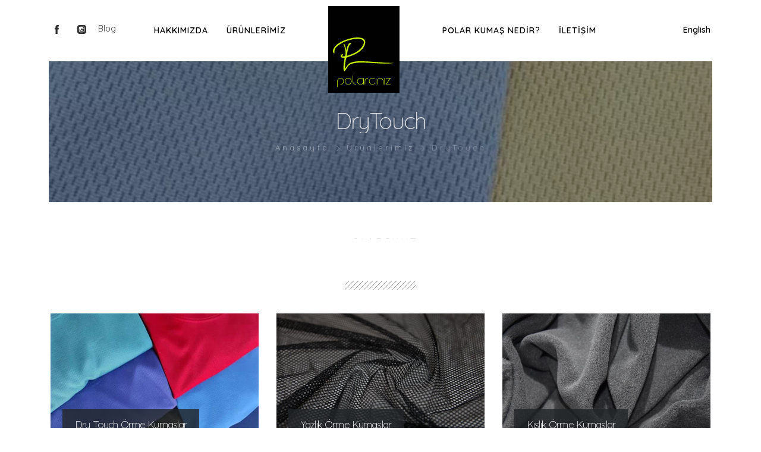

--- FILE ---
content_type: text/html; charset=utf-8
request_url: https://www.polarciniz.com/drytouch/
body_size: 30449
content:


<!DOCTYPE html>
<html lang="tr" data-style-switcher-options="{'changeLogo': false, 'colorPrimary': '#2a2a2a', 'colorSecondary': '#e36159', 'colorTertiary': '#2baab1', 'colorQuaternary': '#383f48'}">
<head><meta charset="utf-8" /><meta http-equiv="X-UA-Compatible" content="IE=edge" />
    <link rel="canonical" href="https://www.polarciniz.com/drytouch/" />
    <meta name="description" content="En kaliteli ve en uygun fiyatlara Drytouch Kumaş çeşitleri Polarcınız farkıyla polarciniz.com'da!" />
<link rel="shortcut icon" href="/images/favicon.png" type="image/x-icon" /><link rel="apple-touch-icon" href="/images/favicon.png" /><meta name="viewport" content="width=device-width, initial-scale=1, minimum-scale=1.0, shrink-to-fit=no" /><link rel="preconnect" href="https://fonts.gstatic.com" /><link href="https://fonts.googleapis.com/css2?family=Bitter:ital,wght@0,100;0,200;0,300;0,400;0,600;0,700;0,900;1,100;1,200;1,300;1,400;1,600;1,700;1,900&amp;family=Quicksand:wght@300;400;500;600;700&amp;display=swap" rel="stylesheet" /><link rel="stylesheet" href="/css/bootstrap.min.css" /><link rel="stylesheet" href="/css/all.min.css" /><link rel="stylesheet" href="/css/animate.compat.css" /><link rel="stylesheet" href="/css/simple-line-icons.min.css" /><link rel="stylesheet" href="/css/owl.carousel.min.css" /><link rel="stylesheet" href="/css/owl.theme.default.min.css" /><link rel="stylesheet" href="/css/magnific-popup.min.css" /><link rel="stylesheet" href="/css/theme.css" /><link rel="stylesheet" href="/css/theme-elements.css" /><link rel="stylesheet" href="/css/theme-blog.css" /><link rel="stylesheet" href="/css/theme-shop.css" /><link rel="stylesheet" href="/css/demo-architecture-2.css" /><link id="skinCSS" rel="stylesheet" href="/css/skin-architecture-2.css" />

    <script src="/js/modernizr.min.js"></script>


<title>
	DryTouch Kumaş Çeşitleri - Polarcınız
</title></head>
<body class="loading-overlay-showing" data-loading-overlay data-plugin-page-transition>
    <form method="post" action="./" id="form2">
<div class="aspNetHidden">
<input type="hidden" name="__EVENTTARGET" id="__EVENTTARGET" value="" />
<input type="hidden" name="__EVENTARGUMENT" id="__EVENTARGUMENT" value="" />
<input type="hidden" name="__VIEWSTATE" id="__VIEWSTATE" value="/[base64]/ZAICD2QWAmYPFQITZG9rdW1hLWt1bWFzLW5lZGlyLRVEb2t1bWEgS3VtYcWfIE5lZGlyID9kAgMPZBYCZg8VAhVpbnRlcmxvay1rdW1hcy1uZWRpci0YxLBudGVybG9rIEt1bWHFnyBOZWRpciA/[base64]/VZGSlgBwJ0ZjvHq6nD3XKe4NuYf25KZ1Rc3DKDs=" />
</div>

<script type="text/javascript">
//<![CDATA[
var theForm = document.forms['form2'];
if (!theForm) {
    theForm = document.form2;
}
function __doPostBack(eventTarget, eventArgument) {
    if (!theForm.onsubmit || (theForm.onsubmit() != false)) {
        theForm.__EVENTTARGET.value = eventTarget;
        theForm.__EVENTARGUMENT.value = eventArgument;
        theForm.submit();
    }
}
//]]>
</script>


<script src="/WebResource.axd?d=LJVY0S9OFd4WCqEp34NLyD3p4TYKruYdl6_JQEwN8NwzGXnbMyRypF1sFuTUMArrAVuauo3pJShNUA1w3LT6ZlnU3SSOtTtMRXT5nx7P4Vo1&amp;t=638286187360000000" type="text/javascript"></script>


<script src="/ScriptResource.axd?d=T6usEiIREwYBC-tikH6bl5SbkpE3N_0Mxo9lbfDvSYChEk7697rbyoFSZXA8AvXm8bDccOv6Gm7KTQUiXQkRssZ32P1WHJpvKWS1zMg8QPgLYwJ2mk1MNWYFIVZcj1uFL5a5WFMV0GUbwvdN-qtearFoNtkgHFM_dpOX16JfBnP5vrNODZMeapRwGm6sCNo00&amp;t=13798092" type="text/javascript"></script>
<script type="text/javascript">
//<![CDATA[
if (typeof(Sys) === 'undefined') throw new Error('ASP.NET Ajax client-side framework failed to load.');
//]]>
</script>

<script src="/ScriptResource.axd?d=52cw1UcPYs1I9_V3jOQ-Xco4hYQY_seFMvEPIdc0td250t6w6NTnktNkeY_y7bT_tYgK8jPRe0uC1UH_0WGoj0ct0Nxdu4tP3oG4PNypOGqFuNxgR0IdmlCAe5loxAQUFjkb2ungVmTdtHCG34BhUv2Gtp_DIG_ZiK8j1NfOYn_-ziMSzo5IBQIE8LE5pL8s0&amp;t=13798092" type="text/javascript"></script>
<div class="aspNetHidden">

	<input type="hidden" name="__VIEWSTATEGENERATOR" id="__VIEWSTATEGENERATOR" value="24B732A2" />
</div>
        <script type="text/javascript">
//<![CDATA[
Sys.WebForms.PageRequestManager._initialize('ctl00$ScriptManager1', 'form2', [], [], [], 90, 'ctl00');
//]]>
</script>

        <div class="body">
            <!-- HEADER -->
            <header id="header" class="header-transparent header-effect-shrink" data-plugin-options="{'stickyEnabled': true, 'stickyEffect': 'shrink', 'stickyEnableOnBoxed': true, 'stickyEnableOnMobile': true, 'stickyHeaderContainerHeight': 100, 'stickyStartAt': 1, 'stickyChangeLogo': false}">

                <!-- TOP SOCIAL -->
                <div class="top-social d-none d-lg-block appear-animation" data-appear-animation="fadeIn" data-appear-animation-delay="800">
                    <ul class="header-social-icons social-icons social-icons-clean social-icons-icon-light social-icons-medium custom-social-icons-divider">
                        
                                <li class="social-icons-facebook">
                                    <a href='https://www.facebook.com/polarciniz.polar' target="_blank" title='Facebook' rel="external nofollow">
                                        <img src='/images/icons/facebook.svg' alt='Facebook' width="15" />
                                    </a>
                                </li>
                            
                                <li class="social-icons-facebook">
                                    <a href='https://www.instagram.com/polar_ciniz/' target="_blank" title='Instagram' rel="external nofollow">
                                        <img src='/images/icons/instagram.svg' alt='Instagram' width="15" />
                                    </a>
                                </li>
                            
                        <li class="blog-top-link"><a href="/blog/">Blog</a></li>
                    </ul>
                </div>
                <!-- TOP SOCIAL END -->

                <div class="header-body border-top-0">
                    <div class="header-container header-container-height-lg container">
                        <div class="header-row">

                            <!-- MOBİLE LOGO -->
                            <div class="header-column justify-content-center d-lg-none">
                                <div class="header-row mt-2">
                                    <div class="header-logo">
                                        <a href="https://www.polarciniz.com">
                                            <img src="/images/logo.svg" alt="logo" width="98" height="120" data-sticky-width="82" data-sticky-height="40" data-sticky-top="0" />
                                        </a>
                                    </div>
                                </div>
                            </div>
                            <!-- MOBİLE LOGO END -->

                            <!-- DESKTOP LOGO MENU -->
                            <div class="header-column justify-content-end align-items-end">
                                <div class="header-nav justify-content-end justify-content-lg-center p-0">
                                    <div class="header-nav header-nav-links justify-content-end">
                                        <div class="header-nav-main header-nav-main-square header-nav-main-dropdown-no-borders header-nav-main-dropdown-arrow header-nav-main-dropdown-center header-nav-main-dropdown-center-bottom header-nav-main-effect-3 header-nav-main-sub-effect-1">
                                            <nav class="collapse">
                                                <ul class="nav nav-pills flex-column flex-lg-row" id="mainNav">
                                                    
                                                            <li class="dropdown order-1 appear-animation" data-appear-animation="fadeIn" data-appear-animation-delay="500">
                                                                <a class="dropdown-item dropdown-toggle text-uppercase" href='/sayfa/hakkimizda/'>Hakkımızda </a></li>
                                                        
                                                    <li class="dropdown order-2 appear-animation" data-appear-animation="fadeIn" data-appear-animation-delay="500">
                                                        <a href="/urunlerimiz/" class="nav-link dropdown-toggle">ÜRÜNLERİMİZ</a>
                                                        <ul class="dropdown-menu">
                                                            
                                                                    <li><a href='/polar-kumas/' class="dropdown-item">Polar Kumaş</a></li>
                                                                
                                                                    <li><a href='/drytouch/' class="dropdown-item">DryTouch</a></li>
                                                                
                                                                    <li><a href='/dokuma-kumas/' class="dropdown-item">Dokuma Kumaş</a></li>
                                                                
                                                                    <li><a href='/interlok-kumas/' class="dropdown-item">İnterlok Kumaş</a></li>
                                                                
                                                        </ul>
                                                    </li>
                                                    
                                                            <li class="dropdown order-4 appear-animation" data-appear-animation="fadeIn" data-appear-animation-delay="500"><a class="dropdown-item dropdown-toggle text-uppercase" href='/blog/polar-kumas-nedir-/'>Polar Kumaş Nedir? </a></li>
                                                        
                                                    <li class="dropdown order-5 d-lg-none d-block appear-animation" data-appear-animation="fadeIn" data-appear-animation-delay="500"><a class="dropdown-item dropdown-toggle" href="/blog/">BLOG</a></li>
                                                    <li class="dropdown order-5 appear-animation" data-appear-animation="fadeIn" data-appear-animation-delay="500"><a class="dropdown-item dropdown-toggle" href="/iletisim/">İLETİŞİM</a></li>
                                                    <li class="align-items-center  d-none d-lg-flex order-3 px-5 mx-2">
                                                        <span class="header-logo  appear-animation" data-appear-animation="fadeInDownShorter" data-appear-animation-delay="500">
                                                            <a href="https://www.polarciniz.com" class="w-100 text-center ">
                                                                <img src="/images/logo.svg" alt="logo" width="120" height="146" data-sticky-width="90" data-sticky-height="109" data-sticky-top="10" />
                                                            </a>
                                                        </span>
                                                    </li>
                                                </ul>
                                            </nav>
                                        </div>

                                        <div class="btn header-btn-collapse-nav" data-toggle="collapse" data-target=".header-nav-main nav" style="position: fixed; top: 30px; left: 30px; padding: 0;">
                                            <img src="/images/icons/menu.svg" alt="menu" width="30" />
                                        </div>
                                    </div>
                                </div>
                            </div>
                            <div class="header-column justify-content-end d-none d-lg-flex"></div>
                            <!-- DESKTOP LOGO MENU END -->

                        </div>
                    </div>
                </div>
                <div class="lang-links appear-animation" data-appear-animation="fadeIn" data-appear-animation-delay="800">
                    <a href="/en/" title="English" class="lang-link font-weight-semi-bold">English</a>
                </div>
            </header>
            <!-- HEADER END-->

            
    <div role="main" class="main">
        <section class="custom-page-header-1 page-header page-header-modern page-header-lg bg-white border-0 z-index-1 my-0">
            <div class="custom-page-header-1-wrapper overflow-hidden">
                <div class="custom-bg-grey-1 overlay py-5 appear-animation" data-appear-animation="fadeIn" data-appear-animation-delay="800" style="background-image: url(/upload/urunler/kategori/orme-kumas.webp);">
                    <div class="container py-3 my-3">
                        <div class="row">
                            <div class="col-md-12 align-self-center p-static text-center">
                                <div class="overflow-hidden mb-2">
                                    <h1 class="font-weight-light text-10 mb-0 appear-animation" data-appear-animation="fadeIn" data-appear-animation-delay="1200">DryTouch</h1>
                                </div>
                            </div>
                            <div class="col-md-12 align-self-center">
                                <div class="overflow-hidden">
                                    <ul class="custom-breadcrumb-style-1 breadcrumb breadcrumb-light custom-font-secondary d-block text-center custom-ls-1 text-5 appear-animation" data-appear-animation="fadeIn" data-appear-animation-delay="1450">
                                        <li class="text-transform-none"><a href="https://www.polarciniz.com" class="text-decoration-none">Anasayfa</a></li>
                                        <li class="text-transform-none">
                                            <img src="/images/icons/next-white.svg" alt="left" width="9" /></li>
                                        <li class="text-transform-none"><a href="/urunlerimiz/" class="text-decoration-none">Ürünlerimiz</a></li>
                                        <li class="text-transform-none active">
                                            <img src="/images/icons/next-white.svg" alt="left" width="9" /></li>
                                        <li class="text-transform-none active">DryTouch</li>
                                    </ul>
                                </div>
                            </div>
                        </div>
                    </div>
                </div>
            </div>
        </section>
        <div class="custom-page-wrapper pt-5">
            <div class="container container-lg-custom pt-5">
                <div class="row pt-5 pb-5">
                    <div class="col">
                        <div class="overflow-hidden text-center mb-2">
                            <h2 class="text-color-default positive-ls-3 line-height-3 text-4 mb-0 appear-animation" data-appear-animation="maskUp" data-appear-animation-delay="1500">POLARCINIZ</h2>
                        </div>
                        <div class="overflow-hidden text-center mb-3">
                            <h3 class="text-transform-none text-color-dark font-weight-black text-10 line-height-2 mb-0 appear-animation" data-appear-animation="maskUp" data-appear-animation-delay="1700">
                                DryTouch
                            </h3>
                        </div>
                        <div class="appear-animation text-center animated fadeInUpShorter appear-animation-visible" data-appear-animation="fadeInUpShorter" data-appear-animation-delay="1900" style="animation-delay: 1900ms;">
                            <img src="/images/divider.jpg" class="img-fluid opacity-5 mb-4" alt="">
                        </div>
                        <div class="overflow-hidden mb-3 mt-3">
                            <!-- CATEGORY SUB -->
                            <div class="row">
                                
                                        <div class="col-lg-4 mb-4">
                                            <a href='/dry-touch-orme-kumaslar/'>
                                                <div class="thumb-info thumb-info-no-borders">
                                                    <div class="thumb-info-wrapper">
                                                        <img src='/upload/urunler/kategori/dry-touch-orme-kumaslar.webp' class="img-fluid" alt='Dry Touch Örme Kumaşlar' />
                                                        <div class="thumb-info-title">
                                                            <span class="thumb-info-inner font-weight-light">
                                                                Dry Touch Örme Kumaşlar
                                                            </span>
                                                        </div>
                                                    </div>
                                                </div>
                                            </a>
                                        </div>
                                    
                                        <div class="col-lg-4 mb-4">
                                            <a href='/yazlik-orme-kumaslar/'>
                                                <div class="thumb-info thumb-info-no-borders">
                                                    <div class="thumb-info-wrapper">
                                                        <img src='/upload/urunler/kategori/yazlik-orme-kumaslar.webp' class="img-fluid" alt='Yazlık Örme Kumaşlar' />
                                                        <div class="thumb-info-title">
                                                            <span class="thumb-info-inner font-weight-light">
                                                                Yazlık Örme Kumaşlar
                                                            </span>
                                                        </div>
                                                    </div>
                                                </div>
                                            </a>
                                        </div>
                                    
                                        <div class="col-lg-4 mb-4">
                                            <a href='/kislik-orme-kumaslar/'>
                                                <div class="thumb-info thumb-info-no-borders">
                                                    <div class="thumb-info-wrapper">
                                                        <img src='/upload/urunler/kategori/kislik-orme-kumaslar.webp' class="img-fluid" alt='Kışlık Örme Kumaşlar' />
                                                        <div class="thumb-info-title">
                                                            <span class="thumb-info-inner font-weight-light">
                                                                Kışlık Örme Kumaşlar
                                                            </span>
                                                        </div>
                                                    </div>
                                                </div>
                                            </a>
                                        </div>
                                    
                            </div>
                            <!-- CATEGORY SUB END -->
                        </div>

                    </div>
                </div>
            </div>
        </div>
    </div>


            <footer id="footer" class="bg-primary border-0">
                <div class="container container-lg-custom pt-5 pb-3">
                    <div class="row py-5">
                        <div class="col-md-4 col-lg-2 mb-4 mb-lg-0">
                            <h4 class="font-weight-extra-bold text-5 ls-0">Adres</h4>
                            <ul class="list list-unstyled">
                                <li class="mb-1"><p>
	<em><strong><span>Demirtaş Dumlupınar, G&uuml;l Sk. No:5, 16245</span></strong></em>
    <em><strong><em><span>Demirtaş Organize Sanayi B&ouml;lgesi/Osmangazi/Bursa</span></em></strong></em>
</p>
<p>
	</p>
<p>
	<em><strong>TEL : 0533 715 06 27</strong></em><br><em><strong>FAX :&nbsp;0224 261 0529</strong></em></p></li>
                            </ul>
                        </div>
                        <div class="col-md-4 col-lg-2 mb-4 mb-lg-0">
                            <h4 class="font-weight-extra-bold text-5 ls-0">İletişim</h4>
                            <ul class="list-unstyled">
                                <li>
                                    <span class="d-block line-height-2 mb-1">TELEFON</span>
                                    <a href="tel:+90 539 841 67 38" class="text-color-light text-6 text-lg-4 text-xl-6 font-weight-bold">+90 539 841 67 38</a>
                                </li>
                                <li>
                                    <span class="d-block line-height-2 mb-1">E-POSTA</span>
                                    <a href="mailto:info@polarciniz.com" class="text-color-light text-3 font-weight-medium">info@polarciniz.com</a>
                                </li>
                            </ul>
                        </div>
                        <div class="col-md-4 col-lg-2 mb-4 mb-lg-0">
                            <h4 class="font-weight-extra-bold text-5 ls-0">Blog</h4>
                            <ul class="list-unstyled">
                                
                                        <li class="mb-1">
                                            <a href='/blog/la-textile-fuarindayiz/'>LA Textile Fuarındayız</a>
                                        </li>
                                    
                                        <li class="mb-1">
                                            <a href='/blog/polar-kumas-nedir-/'>Polar Kumaş Nedir?</a>
                                        </li>
                                    
                                        <li class="mb-1">
                                            <a href='/blog/dokuma-kumas-nedir-/'>Dokuma Kumaş Nedir ?</a>
                                        </li>
                                    
                                        <li class="mb-1">
                                            <a href='/blog/interlok-kumas-nedir-/'>İnterlok Kumaş Nedir ?</a>
                                        </li>
                                    
                            </ul>
                        </div>
                        <div class="col-md-4 col-lg-2 mb-4 mb-md-0">
                            <h4 class="font-weight-extra-bold text-5 ls-0">Ürünlerimiz</h4>
                            <ul class="list-unstyled">
                                
                                        <li class="mb-1">
                                            <a href='/polar-kumas/'>Polar Kumaş</a>
                                        </li>
                                    
                                        <li class="mb-1">
                                            <a href='/drytouch/'>DryTouch</a>
                                        </li>
                                    
                                        <li class="mb-1">
                                            <a href='/dokuma-kumas/'>Dokuma Kumaş</a>
                                        </li>
                                    
                                        <li class="mb-1">
                                            <a href='/interlok-kumas/'>İnterlok Kumaş</a>
                                        </li>
                                    
                            </ul>
                        </div>
                        <div class="col-md-4 col-lg-2 mb-4 mb-md-0">
                            <h4 class="font-weight-extra-bold text-5 ls-0">Kurumsal</h4>
                            <ul class="list-unstyled">
                                
                                        <li class="mb-1">
                                            <a href='/sayfa/hakkimizda/'>Hakkımızda</a>
                                        </li>
                                    
                            </ul>
                        </div>
                        <div class="col-md-4 col-lg-2">
                            <h4 class="font-weight-extra-bold text-5 ls-0">Bizi Takip Edin</h4>
                            <ul class="social-icons social-icons-clean social-icons-icon-light">
                                
                                        <li>
                                            <a href='https://www.facebook.com/polarciniz.polar' target="_blank" rel="external nofollow">
                                                <img src='/images/icons/facebook.svg' alt='Facebook' width="15" />
                                            </a>
                                        </li>
                                    
                                        <li>
                                            <a href='https://www.instagram.com/polar_ciniz/' target="_blank" rel="external nofollow">
                                                <img src='/images/icons/instagram.svg' alt='Instagram' width="15" />
                                            </a>
                                        </li>
                                    
                            </ul>
                        </div>
                    </div>
                </div>
                <div class="footer-copyright bg-primary">
                    <div class="container container-lg-custom pb-4">
                        <div class="row">
                            <div class="col">
                                <hr class="my-0 bg-color-light opacity-1">
                            </div>
                        </div>
                        <div class="row">
                            <div class="col text-center pt-3">
                                <p class="text-3 mb-0"><a href="https://www.sitenizvarmi.com/web-tasarim/" target="_blank" rel="nofollow external">web tasarım | sitenizvarmi</a></p>
                            </div>
                        </div>
                    </div>
                </div>
            </footer>
        </div>

        <script src="/js/jquery.min.js"></script>
        <script src="/js/jquery.appear.min.js"></script>
        <script src="/js/jquery.easing.min.js"></script>
        <script src="/js/jquery.cookie.min.js"></script>
        <script src="/js/popper.min.js"></script>
        <script src="/js/bootstrap.min.js"></script>
        <script src="/js/jquery.validate.min.js"></script>
        <script src="/js/jquery.easypiechart.min.js"></script>
        <script src="/js/jquery.gmap.min.js"></script>
        <script src="/js/lazysizes.min.js"></script>
        <script src="/js/jquery.isotope.min.js"></script>
        <script src="/js/owl.carousel.min.js"></script>
        <script src="/js/jquery.magnific-popup.min.js"></script>
        <script src="/js/jquery.vide.min.js"></script>
        <script src="/js/vivus.min.js"></script>
        <script src="/js/theme.js"></script>
        <script src="/js/demo-architecture-2.js"></script>
        <script src="/js/view.shop.js"></script>
        <script src="/js/theme.init.js"></script>
        <script src="/js/examples.gallery.js"></script>
        <script src="/js/examples.lightboxes.js"></script>

        <!-- Global site tag (gtag.js) - Google Analytics -->
        <script async src="https://www.googletagmanager.com/gtag/js?id=UA-131770363-7"></script>
        <script>
  window.dataLayer = window.dataLayer || [];
  function gtag(){dataLayer.push(arguments);}
  gtag('js', new Date());

  gtag('config', 'UA-131770363-7');
        </script>

    </form>
</body>
</html>



--- FILE ---
content_type: text/css
request_url: https://www.polarciniz.com/css/theme.css
body_size: 26666
content:
html {
    direction: ltr;
    overflow-x: hidden;
    box-shadow: none !important;
    -webkit-font-smoothing: antialiased
}

body {
    background-color: #fff;
    color: #777; 
    font-family: 'Quicksand', sans-serif;
    font-size: 14px;
    line-height: 26px;
    margin: 0
}

    body a {
        outline: none !important
    }

.body {
    background-color: #fff
}

html.safari:not(.no-safari-overflow-x-fix) .body {
    overflow-x: hidden
}

html[dir=rtl] .body {
    overflow-x: hidden
}

li {
    line-height: 24px
}

@media(max-width:575px) {
    body {
        font-size: 13px
    }
}

pre {
    background: #f7f7f7;
    border: 1px solid #e8e8e8;
    border-radius: 4px;
    padding: 15px
}

.remove-envato-frame {
    background: #404040;
    border-radius: 0 0 4px 4px;
    top: 0;
    color: #fff;
    display: block;
    height: 9px;
    padding: 10px 20px 35px;
    position: fixed;
    right: 5px;
    text-align: center;
    text-decoration: none;
    min-width: 50px;
    z-index: 10000;
    font-size: .8em;
    opacity: .7
}

    .remove-envato-frame:hover {
        opacity: .9;
        text-decoration: none;
        color: #fff
    }

    .remove-envato-frame:before {
        font-family: 'font awesome 5 free';
        content: "\f00d" !important;
        font-weight: 900;
        display: inline-block;
        padding-right: 5px
    }

@media(max-width:991px) {
    .remove-envato-frame {
        display: none !important
    }
}


.top-social {
    position: fixed;
    left: 6%;
    top: 29px;
    margin-right: 5px;
    z-index: 999999;
}
.lang-links {
    position: fixed;
    right: 6%;
    top: 37px;
    margin-right: 8px;
    z-index: 999999;
}
.lang-link {
    color: #000;
    text-decoration: none;
}
.lang-link:hover { text-decoration:none;}
.blog-top-link a:hover {
    background: none !important; 
}
#header {
    position: relative;
    z-index: 1030
}

    #header .header-body {
        display: flex;
        flex-direction: column;
        background: #fff;
        transition: min-height .3s ease;
        width: 100%;
        border-top: 3px solid #ededed;
        border-bottom: 1px solid transparent;
        z-index: 1001
    }

        #header .header-body.header-body-bottom-border-fixed {
            border-bottom: 1px solid rgba(234,234,234,.5) !important
        }

        #header .header-body[class*=border-color-] {
            border-bottom: 0 !important
        }

    #header .header-container {
        position: relative;
        display: flex;
        flex-flow: row wrap;
        align-items: center;
        transition: ease height 300ms
    }

@media(max-width:991px) {
    #header .header-container:not(.container):not(.container-fluid) .header-nav-main {
        padding: 0 .75rem
    }
}

#header .header-container.header-container-height-xs {
    height: 80px
}

#header .header-container.header-container-height-sm {
    height: 100px
}

#header .header-container.header-container-height-md {
    height: 125px
}

#header .header-container.header-container-height-lg {
    height: 100px
}

#header .container {
    position: relative
}

@media(max-width:767px) {
    #header .container {
        width: 100%
    }
}

#header .header-row {
    display: flex;
    flex-grow: 1;
    align-items: center;
    align-self: stretch;
    max-height: 100%
}

#header .header-column {
    display: flex;
    align-self: stretch;
    align-items: center;
    flex-grow: 1;
    flex-direction: column
}

    #header .header-column.header-column-border-right {
        border-right: 1px solid rgba(0,0,0,.06)
    }

    #header .header-column.header-column-border-left {
        border-left: 1px solid rgba(0,0,0,.06)
    }

    #header .header-column .header-row {
        justify-content: inherit
    }

    #header .header-column .header-extra-info {
        list-style: outside none none;
        margin: 0;
        padding: 0
    }

        #header .header-column .header-extra-info li {
            display: inline-flex;
            margin-left: 25px
        }

            #header .header-column .header-extra-info li .header-extra-info-icon {
                font-size: 32px;
                font-size: 2rem;
                margin-right: 10px
            }

            #header .header-column .header-extra-info li .header-extra-info-text label {
                display: block;
                margin: 0;
                color: #999;
                font-size: 12px;
                font-size: .75rem;
                line-height: 1.2
            }

            #header .header-column .header-extra-info li .header-extra-info-text strong {
                display: block;
                margin: 0;
                color: #333;
                font-size: 14.4px;
                font-size: .9rem;
                line-height: 1.3
            }

            #header .header-column .header-extra-info li .header-extra-info-text a {
                color: #333
            }

            #header .header-column .header-extra-info li .feature-box p {
                margin: 0
            }

            #header .header-column .header-extra-info li .feature-box small {
                position: relative;
                top: -4px;
                font-size: 80%
            }

#header.header-no-min-height .header-body {
    min-height: 0 !important
}

#header .header-top {
    display: flex;
    align-items: center;
    border-bottom: 2px solid rgba(0,0,0,.06);
    min-height: 47px
}

    #header .header-top.header-top-light-border-bottom {
        border-bottom-color: rgba(255,255,255,.1)
    }

    #header .header-top.header-top-simple-border-bottom {
        border-bottom-width: 1px
    }

    #header .header-top.header-top-default {
        background: #f7f7f7
    }

    #header .header-top.header-top-borders {
        border-bottom-width: 1px
    }

        #header .header-top.header-top-borders .nav-item-borders {
            border-right: 1px solid rgba(0,0,0,.06);
            padding-left: 12px;
            padding-right: 12px
        }

            #header .header-top.header-top-borders .nav-item-borders:first-child {
                padding-left: 0
            }

            #header .header-top.header-top-borders .nav-item-borders:last-child {
                border-right: 0
            }

    #header .header-top.header-top-light-borders {
        border-bottom-color: rgba(255,255,255,.2)
    }

        #header .header-top.header-top-light-borders.header-top-borders .nav-item-borders {
            border-right-color: rgba(255,255,255,.2)
        }

    #header .header-top.header-top-light-2-borders {
        border-bottom-color: rgba(255,255,255,.06)
    }

        #header .header-top.header-top-light-2-borders.header-top-borders .nav-item-borders {
            border-right-color: rgba(255,255,255,.06)
        }

    #header .header-top.header-top-bottom-containered-border {
        border-bottom: 0
    }

        #header .header-top.header-top-bottom-containered-border > .container > .header-row {
            border-bottom: 1px solid rgba(0,0,0,.06)
        }

    #header .header-top.header-top-small-minheight {
        min-height: 38px
    }

#header .header-logo {    
    margin: 65px 0 0;
    position: relative;
    z-index: 1
}

    #header .header-logo img {
        transition: all .3s ease;
        position: relative;
        top: 0;
        image-rendering: -webkit-optimize-contrast;
        transform: translateZ(0)
    }

@media (max-width:767px){
    #header .header-logo {
        position:fixed !important;
        margin:0 !important;
        left:calc(50vw - 49px);
        top:10px;
        z-index: 1
    }

        #header .header-logo img {
            transition: all .3s ease;
            position: relative;
            top: 0;
            image-rendering: -webkit-optimize-contrast;
            transform: translateZ(0)
        }
}

#header .header-nav {
    padding: 16px 0;
    padding: 1rem 0;
    min-height: 70px;
    margin-left:-10px;
}

#header .header-nav-top {
    display: flex;
    align-self: stretch;
    align-items: center
}

    #header .header-nav-top .nav > li > a, #header .header-nav-top .nav > li > span {
        color: #999;
        font-size: .9em;
        padding: 6px 10px;
        display: inline-block;
        letter-spacing: -.5px
    }

        #header .header-nav-top .nav > li > a [class*=fa-], #header .header-nav-top .nav > li > a .icons, #header .header-nav-top .nav > li > span [class*=fa-], #header .header-nav-top .nav > li > span .icons {
            margin-right: 3px;
            font-size: .8em;
            position: relative
        }

    #header .header-nav-top .nav > li > a {
        text-decoration: none
    }

        #header .header-nav-top .nav > li > a:hover, #header .header-nav-top .nav > li > a a:focus {
            background: 0 0
        }

    #header .header-nav-top .nav > li.open > .dropdown-menu-toggle, #header .header-nav-top .nav > li.accessibility-open > .dropdown-menu-toggle {
        border-radius: 4px 4px 0 0
    }

    #header .header-nav-top .nav > li + .nav-item-left-border {
        margin-left: 10px;
        padding-left: 10px;
        position: relative
    }

        #header .header-nav-top .nav > li + .nav-item-left-border:after {
            background: rgba(0,0,0,.08);
            content: "";
            width: 1px;
            height: 16px;
            position: absolute;
            display: block;
            top: 50%;
            transform: translate3d(0,-50%,0);
            left: 0
        }

    #header .header-nav-top .nav > li + .nav-item-right-border {
        margin-right: 10px;
        padding-right: 10px;
        position: relative
    }

        #header .header-nav-top .nav > li + .nav-item-right-border:before {
            background: rgba(0,0,0,.08);
            content: "";
            width: 1px;
            height: 16px;
            position: absolute;
            display: block;
            top: 50%;
            transform: translate3d(0,-50%,0);
            right: 0
        }

    #header .header-nav-top .nav > li.nav-item-left-border.nav-item-left-border-remove:after {
        content: none
    }

    #header .header-nav-top .nav > li.nav-item-left-border.nav-item-right-border-remove:before {
        content: none
    }

@media(max-width:575px) {
    #header .header-nav-top .nav > li:not(.d-none) {
        margin-left: 0;
        padding-left: 0
    }
}

@media(max-width:767px) {
    #header .header-nav-top .nav > li.nav-item-left-border-remove.d-none {
        margin-left: 0;
        padding-left: 0
    }

    #header .header-nav-top .nav > li.nav-item-right-border-remove.d-none {
        margin-left: 0;
        padding-left: 0
    }
}

#header .header-nav-top .nav > li.nav-item-left-border.nav-item-left-border-show:after {
    content: ''
}

#header .header-nav-top .nav > li.nav-item-right-border.nav-item-right-border-show:after {
    content: ''
}

@media(min-width:576px) {
    #header .header-nav-top .nav > li.nav-item-left-border.nav-item-left-border-sm-show:after {
        content: ''
    }

    #header .header-nav-top .nav > li.nav-item-right-border.nav-item-right-border-sm-show:after {
        content: ''
    }
}

@media(min-width:768px) {
    #header .header-nav-top .nav > li.nav-item-left-border.nav-item-left-border-md-show:after {
        content: ''
    }

    #header .header-nav-top .nav > li.nav-item-right-border.nav-item-right-border-md-show:after {
        content: ''
    }
}

@media(min-width:992px) {
    #header .header-nav-top .nav > li.nav-item-left-border.nav-item-left-border-lg-show:after {
        content: ''
    }

    #header .header-nav-top .nav > li.nav-item-right-border.nav-item-right-border-lg-show:after {
        content: ''
    }
}

@media(min-width:1200px) {
    #header .header-nav-top .nav > li.nav-item-left-border.nav-item-left-border-xl-show:after {
        content: ''
    }

    #header .header-nav-top .nav > li.nav-item-right-border.nav-item-right-border-xl-show:after {
        content: ''
    }
}

#header .header-nav-top .nav > li.nav-item.dropdown.show .nav-link {
    background: 0 0
}

#header .header-nav-top .nav > li.nav-item:not(.dropdown) > a [class*=fa-], #header .header-nav-top .nav > li.nav-item:not(.dropdown) > a .icons {
    left: -1px;
    top: -1px
}

#header .header-nav-top .nav > li.nav-item-anim-icon > a:hover [class*=fa-], #header .header-nav-top .nav > li.nav-item-anim-icon > a:hover .icons {
    -webkit-animation: navItemArrow 600ms ease;
    animation: navItemArrow 600ms ease;
    -webkit-animation-iteration-count: infinite;
    animation-iteration-count: infinite
}

#header .header-nav-top .dropdown .dropdown-item {
    font-size: .75em
}

#header .header-nav-top .dropdown-menu {
    border: 0;
    margin-top: -2px;
    margin-left: -2px;
    padding: 0;
    box-shadow: 0 10px 30px 10px rgba(0,0,0,.05);
    background: #fff;
    padding: 3px;
    min-width: 180px;
    z-index: 10000;
    margin-right: 0;
    margin-top: 1px;
    transition: opacity .2s ease-out;
    border-radius: 0
}

    #header .header-nav-top .dropdown-menu:before {
        content: '';
        display: block;
        position: absolute;
        top: 0;
        right: 5px;
        width: 0;
        height: 0;
        border-left: 7px solid transparent;
        border-right: 7px solid transparent;
        border-bottom: 7px solid #fff;
        transform: translate3d(-7px,-6px,0)
    }

    #header .header-nav-top .dropdown-menu.dropdow-menu-arrow-right:before {
        right: auto;
        left: 20px
    }

    #header .header-nav-top .dropdown-menu a {
        color: #999;
        padding: 5px 12px;
        font-size: .9em
    }

        #header .header-nav-top .dropdown-menu a:active {
            color: #fff
        }

#header .header-nav-top .flag {
    margin-right: 2px;
    position: relative;
    top: -1px
}

#header .header-nav-features {
    position: relative;
    padding-left: 20px;
    margin-left: 10px
}

    #header .header-nav-features:before, #header .header-nav-features:after {
        background: rgba(0,0,0,.03);
        content: none;
        width: 1px;
        height: 16px;
        position: absolute;
        display: block;
        top: 50%;
        transform: translate3d(0,-50%,0);
        left: 0
    }

    #header .header-nav-features.header-nav-features-divisor-lg:before, #header .header-nav-features.header-nav-features-divisor-lg:after {
        height: 72px
    }

    #header .header-nav-features.header-nav-features-light:before, #header .header-nav-features.header-nav-features-light:after {
        background: rgba(255,255,255,.1)
    }

    #header .header-nav-features:not(.header-nav-features-no-border):before, #header .header-nav-features:not(.header-nav-features-no-border):after {
        content: ''
    }

    #header .header-nav-features:not(.header-nav-features-no-border):after {
        display: none
    }

    #header .header-nav-features.header-nav-features-show-border:before, #header .header-nav-features.header-nav-features-show-border:after {
        content: ''
    }

@media(min-width:576px) {
    #header .header-nav-features.header-nav-features-sm-show-border:before, #header .header-nav-features.header-nav-features-sm-show-border:after {
        content: ''
    }
}

@media(min-width:768px) {
    #header .header-nav-features.header-nav-features-md-show-border:before, #header .header-nav-features.header-nav-features-md-show-border:after {
        content: ''
    }
}

@media(min-width:992px) {
    #header .header-nav-features.header-nav-features-lg-show-border:before, #header .header-nav-features.header-nav-features-lg-show-border:after {
        content: ''
    }
}

@media(min-width:1200px) {
    #header .header-nav-features.header-nav-features-xl-show-border:before, #header .header-nav-features.header-nav-features-xl-show-border:after {
        content: ''
    }
}

#header .header-nav-features.header-nav-features-start {
    padding-left: 0;
    margin-left: 0;
    padding-right: 20px;
    margin-right: 10px
}

    #header .header-nav-features.header-nav-features-start:not(.header-nav-features-no-border):before {
        left: auto;
        right: 0
    }

#header .header-nav-features.header-nav-features-center {
    padding-left: 20px;
    margin-left: 10px;
    padding-right: 20px;
    margin-right: 10px
}

    #header .header-nav-features.header-nav-features-center:after {
        display: block;
        left: auto;
        right: 0
    }

#header .header-nav-features .header-nav-top-icon, #header .header-nav-features .header-nav-top-icon-img {
    font-size: 12.8px;
    font-size: .8rem;
    position: relative;
    top: -1px;
    color: #444
}

#header .header-nav-features.header-nav-features-light .header-nav-top-icon, #header .header-nav-features.header-nav-features-light .header-nav-top-icon-img {
    color: #fff
}

#header .header-nav-features .header-nav-top-icon-img {
    top: -2px
}

#header .header-nav-features .header-nav-feature {
    position: relative
}

#header .header-nav-features .header-nav-features-dropdown {
    opacity: 0;
    top: -10000px;
    position: absolute;
    box-shadow: 0 10px 30px 10px rgba(0,0,0,.05);
    background: #fff;
    padding: 17px;
    min-width: 300px;
    z-index: 10000;
    right: 100%;
    margin-right: -25px;
    margin-top: 30px;
    transition: opacity .2s ease-out;
    pointer-events: none
}

    #header .header-nav-features .header-nav-features-dropdown:before {
        content: '';
        display: block;
        position: absolute;
        top: 0;
        right: 5px;
        width: 0;
        height: 0;
        border-left: 7px solid transparent;
        border-right: 7px solid transparent;
        border-bottom: 7px solid #fff;
        transform: translate3d(-7px,-6px,0)
    }

    #header .header-nav-features .header-nav-features-dropdown.show {
        opacity: 1;
        top: auto;
        pointer-events: all
    }

@media(min-width:992px) {
    #header .header-nav-features .header-nav-features-dropdown.header-nav-features-dropdown-reverse {
        right: auto;
        margin-right: 0;
        left: 100%;
        margin-left: -25px
    }

        #header .header-nav-features .header-nav-features-dropdown.header-nav-features-dropdown-reverse:before {
            right: auto;
            left: 5px;
            transform: translate3d(7px,-6px,0)
        }
}

@media(max-width:440px) {
    #header .header-nav-features .header-nav-features-dropdown.header-nav-features-dropdown-mobile-fixed {
        position: fixed;
        right: auto;
        left: 50%;
        transform: translate3d(-50%,0,0)
    }

        #header .header-nav-features .header-nav-features-dropdown.header-nav-features-dropdown-mobile-fixed:before {
            content: none
        }
}

#header .header-nav-features .header-nav-features-dropdown.header-nav-features-dropdown-force-right {
    margin-right: 6px !important;
    right: 0
}

#header .header-nav-features .header-nav-features-dropdown.header-nav-features-dropdown-dark {
    background: #212529
}

    #header .header-nav-features .header-nav-features-dropdown.header-nav-features-dropdown-dark:before {
        border-bottom-color: #212529
    }

#header .header-nav-features .header-nav-features-cart {
    z-index: 2
}

    #header .header-nav-features .header-nav-features-cart .header-nav-features-dropdown {
        padding: 20px
    }

    #header .header-nav-features .header-nav-features-cart .cart-info {
        position: absolute;
        width: 100%;
        text-align: center;
        top: 50%;
        margin-top: -4px;
        left: 0;
        padding: 0;
        display: block;
        line-height: 1
    }

        #header .header-nav-features .header-nav-features-cart .cart-info .cart-qty {
            position: absolute;
            top: -12px;
            right: -10px;
            width: 15px;
            height: 15px;
            display: block;
            font-size: 9px;
            font-weight: 600;
            color: #fff;
            background-color: #ed5348;
            text-align: center;
            line-height: 15px;
            border-radius: 20px;
            box-shadow: -1px 1px 2px 0 rgba(0,0,0,.3)
        }

    #header .header-nav-features .header-nav-features-cart .mini-products-list {
        list-style: none;
        margin: 0;
        padding: 0
    }

        #header .header-nav-features .header-nav-features-cart .mini-products-list li {
            position: relative;
            padding: 15px 0;
            border-bottom: 1px solid #eee
        }

            #header .header-nav-features .header-nav-features-cart .mini-products-list li:first-child {
                margin-top: -15px
            }

            #header .header-nav-features .header-nav-features-cart .mini-products-list li .product-image {
                float: right;
                border-color: #ededed;
                border-width: 1px;
                padding: 0;
                border: 1px solid #ddd;
                background-color: #fff;
                display: block;
                position: relative
            }

                #header .header-nav-features .header-nav-features-cart .mini-products-list li .product-image img {
                    max-width: 80px
                }

            #header .header-nav-features .header-nav-features-cart .mini-products-list li .product-details {
                margin-left: 0;
                line-height: 1.4
            }

                #header .header-nav-features .header-nav-features-cart .mini-products-list li .product-details a {
                    letter-spacing: .005em;
                    font-weight: 600;
                    color: #696969
                }

                #header .header-nav-features .header-nav-features-cart .mini-products-list li .product-details .product-name {
                    margin: 15px 0 0;
                    font-size: .9em;
                    font-weight: 400
                }

                #header .header-nav-features .header-nav-features-cart .mini-products-list li .product-details .qty-price {
                    font-size: .8em
                }

                    #header .header-nav-features .header-nav-features-cart .mini-products-list li .product-details .qty-price .price {
                        display: inline-block
                    }

                #header .header-nav-features .header-nav-features-cart .mini-products-list li .product-details .btn-remove {
                    z-index: 3;
                    top: 5px;
                    right: -5px;
                    width: 20px;
                    height: 20px;
                    background-color: #fff;
                    color: #474747;
                    border-radius: 100%;
                    position: absolute;
                    text-align: center;
                    box-shadow: 0 2px 3px 0 rgba(0,0,0,.2);
                    line-height: 20px;
                    font-size: 10px
                }

    #header .header-nav-features .header-nav-features-cart .totals {
        padding: 15px 0 25px;
        overflow: hidden
    }

        #header .header-nav-features .header-nav-features-cart .totals .label {
            float: left;
            text-transform: uppercase;
            font-size: 13px;
            font-weight: 700;
            color: #474747
        }

        #header .header-nav-features .header-nav-features-cart .totals .price-total {
            float: right;
            text-transform: uppercase;
            font-size: 15px;
            font-weight: 700;
            color: #474747
        }

    #header .header-nav-features .header-nav-features-cart .actions {
        padding: 0;
        margin: 0
    }

        #header .header-nav-features .header-nav-features-cart .actions .btn {
            display: inline-block;
            min-width: 125px;
            text-align: center;
            margin: 5px 0;
            float: right;
            font-size: 11.2px;
            font-size: .7rem;
            padding: 11.2px 16px;
            padding: .7rem 1rem;
            text-transform: uppercase;
            font-weight: 600
        }

            #header .header-nav-features .header-nav-features-cart .actions .btn:first-child {
                float: left
            }

    #header .header-nav-features .header-nav-features-cart.header-nav-features-cart-big .cart-info {
        margin-top: -9px;
        left: -4px
    }

    #header .header-nav-features .header-nav-features-cart.header-nav-features-cart-big .header-nav-features-dropdown {
        margin-right: -31px;
        top: 10px
    }

#header .header-nav-features .header-nav-features-user .header-nav-features-toggle {
    color: #444;
    font-size: 13px;
    font-weight: 600;
    text-transform: uppercase
}

    #header .header-nav-features .header-nav-features-user .header-nav-features-toggle .far {
        font-size: 15.2px;
        font-size: .95rem;
        margin: 0 2px 0 0;
        position: relative;
        top: 1px
    }

    #header .header-nav-features .header-nav-features-user .header-nav-features-toggle:hover {
        text-decoration: none
    }

#header .header-nav-features .header-nav-features-user .header-nav-features-dropdown {
    margin-right: -27px;
    min-width: 420px;
    padding: 35px
}

@media(max-width:767px) {
    #header .header-nav-features .header-nav-features-user .header-nav-features-dropdown {
        min-width: 320px
    }
}

#header .header-nav-features .header-nav-features-user .actions {
    padding: 0;
    margin: 0
}

    #header .header-nav-features .header-nav-features-user .actions .btn {
        display: inline-block;
        min-width: 125px;
        margin: 5px 0;
        font-size: 11.2px;
        font-size: .7rem;
        padding: 11.2px 16px;
        padding: .7rem 1rem;
        text-transform: uppercase;
        font-weight: 600
    }

#header .header-nav-features .header-nav-features-user .extra-actions {
    clear: both;
    border-top: 1px solid rgba(0,0,0,.08);
    padding-top: 20px;
    margin-top: 20px;
    text-align: center
}

    #header .header-nav-features .header-nav-features-user .extra-actions p {
        font-size: 12px;
        font-size: .75rem;
        margin: 0;
        padding: 0
    }

#header .header-nav-features .header-nav-features-user.signin .signin-form {
    display: block
}

#header .header-nav-features .header-nav-features-user.signin .signup-form, #header .header-nav-features .header-nav-features-user.signin .recover-form {
    display: none
}

#header .header-nav-features .header-nav-features-user.signup .signin-form {
    display: none
}

#header .header-nav-features .header-nav-features-user.signup .signup-form {
    display: block
}

#header .header-nav-features .header-nav-features-user.signup .recover-form {
    display: none
}

#header .header-nav-features .header-nav-features-user.recover .signin-form, #header .header-nav-features .header-nav-features-user.recover .signup-form {
    display: none
}

#header .header-nav-features .header-nav-features-user.header-nav-features-user-logged .header-nav-features-dropdown {
    min-width: 320px
}

#header .header-nav-features .header-nav-features-search-reveal-container {
    display: flex;
    align-items: center;
    min-height: 42px
}

#header .header-nav-features .header-nav-features-search-reveal .simple-search {
    display: none
}

#header .header-nav-features .header-nav-features-search-reveal .header-nav-features-search-hide-icon {
    display: none;
    text-decoration: none
}

#header .header-nav-features .header-nav-features-search-reveal .header-nav-features-search-show-icon {
    display: inline-flex;
    text-decoration: none
}

#header .header-nav-features .header-nav-features-search-reveal.show .header-nav-features-search-hide-icon {
    display: inline-flex;
    margin-left: 10px;
    align-items: center
}

#header .header-nav-features .header-nav-features-search-reveal.show .header-nav-features-search-show-icon {
    display: none
}

#header .header-nav-features .header-nav-features-search-reveal.show .simple-search {
    display: inline-flex
}

#header .header-nav-features .header-nav-features-search-reveal-big-search {
    display: none;
    position: absolute;
    left: 0;
    top: 0;
    background: #fff;
    width: 100%;
    height: 100%;
    z-index: 1
}

    #header .header-nav-features .header-nav-features-search-reveal-big-search .big-search-header {
        align-items: center
    }

        #header .header-nav-features .header-nav-features-search-reveal-big-search .big-search-header input[type=search]::-webkit-search-decoration, #header .header-nav-features .header-nav-features-search-reveal-big-search .big-search-header input[type=search]::-webkit-search-cancel-button, #header .header-nav-features .header-nav-features-search-reveal-big-search .big-search-header input[type=search]::-webkit-search-results-button, #header .header-nav-features .header-nav-features-search-reveal-big-search .big-search-header input[type=search]::-webkit-search-results-decoration {
            -webkit-appearance: none
        }

    #header .header-nav-features .header-nav-features-search-reveal-big-search .form-control {
        border: 0;
        background: 0 0;
        font-size: 22px !important;
        line-height: 1;
        border-bottom: 2px solid #ccc;
        border-radius: 0;
        box-shadow: none;
        position: relative;
        z-index: 1
    }

    #header .header-nav-features .header-nav-features-search-reveal-big-search .header-nav-features-search-hide-icon {
        position: absolute;
        right: 0;
        top: 50%;
        z-index: 2;
        display: block;
        margin-right: 10px;
        margin-top: -10px
    }

        #header .header-nav-features .header-nav-features-search-reveal-big-search .header-nav-features-search-hide-icon i {
            font-size: 20px
        }

    #header .header-nav-features .header-nav-features-search-reveal-big-search.header-nav-features-search-reveal-big-search-full {
        position: fixed;
        z-index: 100000;
        background: 0 0
    }

        #header .header-nav-features .header-nav-features-search-reveal-big-search.header-nav-features-search-reveal-big-search-full:before {
            content: "";
            display: block;
            background: rgba(23,23,23,.95);
            bottom: 0;
            height: 100%;
            left: 0;
            position: absolute;
            right: 0;
            top: 0;
            width: 100%
        }

        #header .header-nav-features .header-nav-features-search-reveal-big-search.header-nav-features-search-reveal-big-search-full .form-control {
            color: #fff
        }

        #header .header-nav-features .header-nav-features-search-reveal-big-search.header-nav-features-search-reveal-big-search-full .header-nav-features-search-hide-icon {
            position: fixed;
            top: 25px;
            right: 20px;
            margin-top: 0
        }

            #header .header-nav-features .header-nav-features-search-reveal-big-search.header-nav-features-search-reveal-big-search-full .header-nav-features-search-hide-icon i {
                color: #fff
            }

#header.search-show .header-nav-features .header-nav-features-search-reveal-big-search {
    display: flex
}

#header .header-search {
    margin-left: 16px;
    margin-left: 1rem
}

    #header .header-search .form-control {
        border-radius: 20px;
        font-size: .9em;
        height: 34px;
        margin: 0;
        padding: 6px 12px;
        transition: width .3s ease;
        perspective: 1000px;
        width: 170px
    }

    #header .header-search .btn-light {
        background: 0 0;
        border: 0;
        color: #ccc;
        position: absolute;
        right: 0;
        top: 0;
        z-index: 3
    }

        #header .header-search .btn-light:hover {
            color: #000
        }

 

#header .header-border-left {
    border-left: 1px solid rgba(0,0,0,.08)
}

#header .header-border-right {
    border-right: 1px solid rgba(0,0,0,.08)
}

#header .header-border-top {
    border-top: 1px solid rgba(0,0,0,.08)
}

#header .header-border-bottom {
    border-bottom: 1px solid rgba(0,0,0,.08)
}

@media(max-width:991px) {
    #header .header-mobile-border-top:before {
        content: '';
        position: absolute;
        top: 0;
        left: 0;
        width: 100%;
        border-bottom: 1px solid rgba(0,0,0,.08)
    }
}

#header .header-btn-collapse-nav {
    
    display: none;
    float: right; 
}

#header.header-narrow .header-body {
    min-height: 0
}

#header.header-narrow .header-logo {
    margin-top: 0;
    margin-bottom: 0
}

#header.header-narrow .header-nav {
    padding-top: 0;
    padding-bottom: 0
}

#header.header-no-border-bottom .header-body {
    padding-bottom: 0 !important;
    border-bottom: 0 !important
}

#header.header-no-border-bottom .header-nav.header-nav-links nav > ul > li > a, #header.header-no-border-bottom .header-nav.header-nav-links nav > ul > li:hover > a, #header.header-no-border-bottom .header-nav.header-nav-line nav > ul > li > a, #header.header-no-border-bottom .header-nav.header-nav-line nav > ul > li:hover > a {
    margin: 0
}

#header.header-effect-shrink {
    transition: ease height 300ms
}

    #header.header-effect-shrink .header-top {
        transition: ease height 300ms
    }

    #header.header-effect-shrink .header-container {
        min-height: 100px
    }

    #header.header-effect-shrink .header-logo {
        display: flex;
        align-items: center
    }

#header.header-dark .header-body {
    background: #212529
}

    #header.header-dark .header-body .header-nav.header-nav-links-side-header nav > ul > li > a {
        border-bottom-color: #2a2a2a
    }

@media(max-width:991px) {
    html.mobile-menu-opened #header .header-body[class*=border-color-] {
        border-bottom: 1px solid rgba(234,234,234,.5) !important
    }
}

html:not(.boxed) #header.header-floating-bar {
    position: absolute;
    top: 45px;
    width: 100%
}

    html:not(.boxed) #header.header-floating-bar .header-body {
        border: medium;
        margin: 0 auto;
        padding: 0;
        position: relative;
        width: auto
    }

    html:not(.boxed) #header.header-floating-bar .header-nav-main nav > ul > li.dropdown-mega > .dropdown-menu {
        left: 0;
        right: 0
    }

@media(max-width:991px) {
    html:not(.boxed) #header.header-floating-bar {
        top: 0
    }
}

@media(max-width:991px) {
    html:not(.boxed):not(.sticky-header-active) #header.header-floating-bar .header-body {
        margin: 10px
    }

    html:not(.boxed):not(.sticky-header-active) #header.header-floating-bar .header-nav-main:before {
        display: none
    }
}

@media(min-width:1200px) {
    html:not(.sticky-header-active) #header.header-floating-bar .header-body {
        max-width: 1140px;
        right: 15px
    }

    html:not(.sticky-header-active) #header.header-floating-bar .header-container {
        padding-right: 0;
        padding-left: 30px
    }
}

html:not(.boxed) #header.header-full-width .header-container {
    width: 100%;
    max-width: none
}

html #header.header-bottom-slider {
    position: absolute;
    bottom: 0
}

    html #header.header-bottom-slider .header-body {
        border-top: 1px solid rgba(255,255,255,.4)
    }

    html #header.header-bottom-slider.header-transparent-light-top-border .header-body {
        border-top: 1px solid rgba(68,68,68,.4)
    }

    html #header.header-bottom-slider.header-transparent-light-top-border-1 .header-body {
        border-top: 1px solid rgba(68,68,68,.1)
    }

    html #header.header-bottom-slider.header-transparent-dark-top-border .header-body {
        border-top: 1px solid rgba(255,255,255,.4)
    }

    html #header.header-bottom-slider.header-transparent-dark-top-border-1 .header-body {
        border-top: 1px solid rgba(255,255,255,.1)
    }

html.sticky-header-active #header.header-bottom-slider .header-body {
    border-top-color: transparent
}

@media(max-width:991px) {
    html #header.header-bottom-slider .header-nav-main {
        top: calc(100% + 15px)
    }

    html.sticky-header-active #header.header-bottom-slider .header-nav-main {
        top: 100%
    }
}

html #header.header-transparent {
    min-height: 0 !important;
    width: 100%;
    position: absolute
}

    html #header.header-transparent .header-body:not(.header-border-bottom) {
        border-bottom: 0
    }

html:not(.sticky-header-active) #header.header-transparent:not(.header-semi-transparent) .header-body {
    background-color: transparent !important
}

html:not(.sticky-header-active) #header.header-semi-transparent-light .header-body {
    background-color: rgba(255,255,255,.8) !important
}

html:not(.sticky-header-active) #header.header-semi-transparent-dark .header-body {
    background-color: rgba(68,68,68,.4) !important
}

html:not(.sticky-header-active) #header.header-transparent-light-bottom-border .header-body {
    border-bottom: 1px solid rgba(68,68,68,.4)
}

html:not(.sticky-header-active) #header.header-transparent-light-bottom-border-1 .header-body {
    border-bottom: 1px solid rgba(68,68,68,.1)
}

html:not(.sticky-header-active) #header.header-transparent-dark-bottom-border .header-body {
    border-bottom: 1px solid rgba(255,255,255,.4)
}

html:not(.sticky-header-active) #header.header-transparent-dark-bottom-border-1 .header-body {
    border-bottom: 1px solid rgba(255,255,255,.1)
}

@media(max-width:991px) {
    html #header.header-transparent .header-body {
        overflow: hidden
    }

        html #header.header-transparent .header-body.bg-dark .header-nav-main:before, html #header.header-transparent .header-body.bg-color-dark .header-nav-main:before {
            background-color: #212529
        }

    html #header.header-transparent .header-nav-main:before {
        width: calc(100% - 30px)
    }

    html #header.header-transparent .header-nav-main nav {
        padding: 0 30px
    }

    html.sticky-header-active #header.header-transparent .header-nav-main nav {
        padding: 0 15px
    }
}

html.sticky-header-active #header .header-body {
    position: fixed;
    border-bottom-color: rgba(234,234,234,.5);
    box-shadow: 0 0 3px rgba(234,234,234,.5)
}

    html.sticky-header-active #header .header-body.header-body-bottom-border {
        border-bottom: 1px solid rgba(234,234,234,.5) !important
    }

html.sticky-header-active #header.header-effect-shrink .header-body {
    position: relative
}

html.sticky-header-reveal.sticky-header-active #header .header-body {
    position: fixed;
    border-bottom: none;
    width: 100%;
    max-width: 100%
}

html.sticky-header-enabled #header .header-logo-sticky-change {
    position: relative
}

    html.sticky-header-enabled #header .header-logo-sticky-change img {
        position: absolute;
        top: 0;
        left: 0
    }

    html.sticky-header-enabled #header .header-logo-sticky-change .header-logo-non-sticky {
        opacity: 1 !important
    }

    html.sticky-header-enabled #header .header-logo-sticky-change .header-logo-sticky {
        opacity: 0 !important
    }

html.sticky-header-enabled.sticky-header-active #header .header-logo-sticky-change .header-logo-non-sticky {
    opacity: 0 !important
}

html.sticky-header-enabled.sticky-header-active #header .header-logo-sticky-change .header-logo-sticky {
    opacity: 1 !important
}

@media(min-width:992px) {
    #header .header-nav-main {
        display: flex !important;
        height: auto !important
    }

        #header .header-nav-main nav {
            display: flex !important
        }

            #header .header-nav-main nav > ul > li {
                height: 100%;
                align-self: stretch;
                margin-left: 2px
            }

                #header .header-nav-main nav > ul > li > a {
                    display: inline-flex;
                    align-items: center;
                    white-space: normal;
                    border-radius: 4px;
                    /*color: #ccc;*/
                    font-size: 13px;
                    font-style: normal;
                    font-weight: 600;
                    padding: .5rem 1rem;
                    letter-spacing: -.5px;
                    text-transform: uppercase
                }

                    #header .header-nav-main nav > ul > li > a:after {
                        display: none
                    }

                    #header .header-nav-main nav > ul > li > a:active {
                        background-color: transparent;
                        text-decoration: none;
                        color: #ccc
                    }

                    #header .header-nav-main nav > ul > li > a.dropdown-toggle .fa-chevron-down {
                        display: none
                    }

                    #header .header-nav-main nav > ul > li > a.active {
                        background-color: transparent
                    }

              /*  #header .header-nav-main nav > ul > li.open > a, #header .header-nav-main nav > ul > li.accessibility-open > a, #header .header-nav-main nav > ul > li:hover > a {
                    background: #ccc;
                    color: #fff
                }*/

                #header .header-nav-main nav > ul > li.dropdown .dropdown-menu {
                    top: -10000px;
                    display: block;
                    opacity: 0;
                    left: auto;
                    border-radius: 0 4px 4px;
                    border: 0;
                    border-top: 3px solid #ccc;
                    box-shadow: 0 15px 30px -5px rgba(0,0,0,.07);
                    margin: 0;
                    min-width: 200px;
                    padding: 5px 0;
                    text-align: left
                }

                    #header .header-nav-main nav > ul > li.dropdown .dropdown-menu li a {
                        border-bottom: 1px solid #f7f7f7;
                        color: #777;
                        font-size: .8em;
                        font-weight: 400;
                        padding: 6px 18px;
                        position: relative;
                        text-transform: none;
                        letter-spacing: -.5px
                    }

                        #header .header-nav-main nav > ul > li.dropdown .dropdown-menu li a:hover, #header .header-nav-main nav > ul > li.dropdown .dropdown-menu li a:focus, #header .header-nav-main nav > ul > li.dropdown .dropdown-menu li a.active, #header .header-nav-main nav > ul > li.dropdown .dropdown-menu li a:active {
                            background-color: transparent
                        }

                    #header .header-nav-main nav > ul > li.dropdown .dropdown-menu li:hover > a, #header .header-nav-main nav > ul > li.dropdown .dropdown-menu li:focus > a, #header .header-nav-main nav > ul > li.dropdown .dropdown-menu li.active > a, #header .header-nav-main nav > ul > li.dropdown .dropdown-menu li:active > a, #header .header-nav-main nav > ul > li.dropdown .dropdown-menu li.open > a, #header .header-nav-main nav > ul > li.dropdown .dropdown-menu li.accessibility-open > a {
                        background-color: #f8f9fa
                    }

                    #header .header-nav-main nav > ul > li.dropdown .dropdown-menu li.dropdown-submenu {
                        position: relative
                    }

                        #header .header-nav-main nav > ul > li.dropdown .dropdown-menu li.dropdown-submenu > a .fa-chevron-down {
                            display: none
                        }

                        #header .header-nav-main nav > ul > li.dropdown .dropdown-menu li.dropdown-submenu > a:after {
                            font-family: 'font awesome 5 free';
                            content: "\f054";
                            font-weight: 900;
                            position: absolute;
                            top: 50%;
                            font-size: .5rem;
                            opacity: .7;
                            right: 20px;
                            transform: translateY(-50%);
                            transition: all .2s ease-out
                        }

                        #header .header-nav-main nav > ul > li.dropdown .dropdown-menu li.dropdown-submenu > .dropdown-menu {
                            left: 100%;
                            display: block;
                            margin-top: -8px;
                            margin-left: -1px;
                            border-radius: 4px;
                            opacity: 0;
                            transform: translate3d(0,0,0)
                        }

                        #header .header-nav-main nav > ul > li.dropdown .dropdown-menu li.dropdown-submenu.open > a:after, #header .header-nav-main nav > ul > li.dropdown .dropdown-menu li.dropdown-submenu.accessibility-open > a:after, #header .header-nav-main nav > ul > li.dropdown .dropdown-menu li.dropdown-submenu:hover > a:after {
                            opacity: 1;
                            right: 15px
                        }

                        #header .header-nav-main nav > ul > li.dropdown .dropdown-menu li.dropdown-submenu.open > .dropdown-menu, #header .header-nav-main nav > ul > li.dropdown .dropdown-menu li.dropdown-submenu.accessibility-open > .dropdown-menu, #header .header-nav-main nav > ul > li.dropdown .dropdown-menu li.dropdown-submenu:hover > .dropdown-menu {
                            top: 0;
                            opacity: 1
                        }

                        #header .header-nav-main nav > ul > li.dropdown .dropdown-menu li.dropdown-submenu.dropdown-reverse:hover > a:after {
                            right: 30px;
                            transform: translateY(-50%) rotateY(180deg)
                        }

                        #header .header-nav-main nav > ul > li.dropdown .dropdown-menu li.dropdown-submenu.dropdown-reverse > .dropdown-menu {
                            left: auto;
                            right: 100%;
                            transform: translate3d(0,0,0)
                        }

                    #header .header-nav-main nav > ul > li.dropdown .dropdown-menu li:last-child a {
                        border-bottom: 0
                    }

                #header .header-nav-main nav > ul > li.dropdown.open > a, #header .header-nav-main nav > ul > li.dropdown.accessibility-open > a, #header .header-nav-main nav > ul > li.dropdown:hover > a {
                    border-radius: 4px 4px 0 0;
                    position: relative
                }

                    #header .header-nav-main nav > ul > li.dropdown.open > a:before, #header .header-nav-main nav > ul > li.dropdown.accessibility-open > a:before, #header .header-nav-main nav > ul > li.dropdown:hover > a:before {
                        content: '';
                        display: block;
                        position: absolute;
                        left: 0;
                        right: 0;
                        bottom: -3px;
                        border-bottom: 5px solid #ccc
                    }

                #header .header-nav-main nav > ul > li.dropdown.open > .dropdown-menu, #header .header-nav-main nav > ul > li.dropdown.accessibility-open > .dropdown-menu, #header .header-nav-main nav > ul > li.dropdown:hover > .dropdown-menu {
                    top: auto;
                    display: block;
                    opacity: 1
                }

                #header .header-nav-main nav > ul > li.dropdown.dropdown-reverse > .dropdown-menu {
                    left: auto;
                    right: 0
                }

                #header .header-nav-main nav > ul > li.dropdown-mega {
                    position: static
                }

                    #header .header-nav-main nav > ul > li.dropdown-mega > .dropdown-menu {
                        border-radius: 4px;
                        left: 15px;
                        right: 15px;
                        width: auto
                    }

                    #header .header-nav-main nav > ul > li.dropdown-mega .dropdown-mega-content {
                        padding: 1.6rem
                    }

                    #header .header-nav-main nav > ul > li.dropdown-mega .dropdown-mega-sub-title {
                        color: #333;
                        display: block;
                        font-size: .9em;
                        font-weight: 600;
                        margin-top: 20px;
                        padding-bottom: 10px;
                        text-transform: none;
                        letter-spacing: -.5px
                    }

                        #header .header-nav-main nav > ul > li.dropdown-mega .dropdown-mega-sub-title:first-child {
                            margin-top: 0
                        }

                    #header .header-nav-main nav > ul > li.dropdown-mega .dropdown-mega-sub-nav {
                        list-style: none;
                        padding: 0;
                        margin: 0
                    }

                        #header .header-nav-main nav > ul > li.dropdown-mega .dropdown-mega-sub-nav > li > a {
                            border: 0;
                            border-radius: 4px;
                            color: #777;
                            display: block;
                            font-size: .8em;
                            font-weight: 400;
                            margin: 0 0 3px -8px;
                            padding: 3px 8px;
                            text-shadow: none;
                            text-transform: none;
                            text-decoration: none
                        }

                        #header .header-nav-main nav > ul > li.dropdown-mega .dropdown-mega-sub-nav > li:hover > a, #header .header-nav-main nav > ul > li.dropdown-mega .dropdown-mega-sub-nav > li:active > a, #header .header-nav-main nav > ul > li.dropdown-mega .dropdown-mega-sub-nav > li:focus > a {
                            background: #f7f7f7
                        }

                    #header .header-nav-main nav > ul > li.dropdown-mega.dropdown-mega-shop > .dropdown-item {
                        padding: .5rem .8rem
                    }

                #header .header-nav-main nav > ul > li .wrapper-items-cloned i {
                    display: none
                }

        #header .header-nav-main.header-nav-main-square nav > ul > li > a {
            border-radius: 0 !important
        }

        #header .header-nav-main.header-nav-main-square nav > ul > li.dropdown .dropdown-menu {
            border-radius: 0 !important
        }

            #header .header-nav-main.header-nav-main-square nav > ul > li.dropdown .dropdown-menu li.dropdown-submenu > .dropdown-menu {
                border-radius: 0 !important
            }

        #header .header-nav-main.header-nav-main-square nav > ul > li.dropdown .thumb-info, #header .header-nav-main.header-nav-main-square nav > ul > li.dropdown .thumb-info-wrapper {
            border-radius: 0 !important
        }

        #header .header-nav-main.header-nav-main-square nav > ul > li.dropdown-mega > .dropdown-menu {
            border-radius: 0 !important
        }

        #header .header-nav-main.header-nav-main-square nav > ul > li.dropdown-mega .dropdown-mega-sub-nav > li > a {
            border-radius: 0 !important
        }

        #header .header-nav-main.header-nav-main-dropdown-no-borders nav > ul > li.dropdown .dropdown-menu {
            border: 0 !important;
            border-radius: 4px
        }

            #header .header-nav-main.header-nav-main-dropdown-no-borders nav > ul > li.dropdown .dropdown-menu li.dropdown-submenu > .dropdown-menu {
                margin-top: -5px
            }

        #header .header-nav-main.header-nav-main-font-sm nav > ul > li > a {
            font-size: .7rem
        }

        #header .header-nav-main.header-nav-main-font-md nav > ul > li > a {
            font-size: 1rem;
            font-weight: 600;
            text-transform: none;
            letter-spacing: -1px
        }

        #header .header-nav-main.header-nav-main-font-lg nav > ul > li > a {
            font-size: 1.1rem;
            font-weight: 400;
            text-transform: none;
            letter-spacing: -1px
        }

        #header .header-nav-main.header-nav-main-font-lg-upper nav > ul > li > a {
            font-size: .95rem;
            font-weight: 600;
            text-transform: uppercase;
            letter-spacing: -1px
        }

        #header .header-nav-main.header-nav-main-font-lg-upper-2 nav > ul > li > a {
            font-size: .82rem;
            font-weight: 700;
            text-transform: uppercase;
            letter-spacing: 0
        }

        #header .header-nav-main.header-nav-main-font-alternative nav > ul > li > a {
            font-family: open sans,sans-serif;
            font-size: .85rem;
            font-weight: 600
        }

        #header .header-nav-main.header-nav-main-dropdown-modern nav > ul > li.dropdown .dropdown-menu {
            border: 0 !important;
            padding: 15px 8px;
            margin-left: -10px
        }

            #header .header-nav-main.header-nav-main-dropdown-modern nav > ul > li.dropdown .dropdown-menu li a {
                border-bottom: 0;
                background: 0 0 !important;
                font-size: .85em;
                transition: all .2s ease-out;
                left: 0
            }

                #header .header-nav-main.header-nav-main-dropdown-modern nav > ul > li.dropdown .dropdown-menu li a:hover, #header .header-nav-main.header-nav-main-dropdown-modern nav > ul > li.dropdown .dropdown-menu li a:active {
                    left: 5px
                }

            #header .header-nav-main.header-nav-main-dropdown-modern nav > ul > li.dropdown .dropdown-menu li.dropdown-submenu > .dropdown-menu {
                margin-top: -15px
            }

        #header .header-nav-main.header-nav-main-dropdown-center nav > ul > li.dropdown:not(.dropdown-mega) > .dropdown-menu {
            transform: translate3d(-50%,10px,0) !important
        }

        #header .header-nav-main.header-nav-main-dropdown-center nav > ul > li.dropdown:not(.dropdown-mega):hover > .dropdown-menu {
            top: 100%;
            left: 50%;
            transform: translate3d(-50%,0,0) !important
        }

        #header .header-nav-main.header-nav-main-dropdown-center.header-nav-main-dropdown-center-bottom nav > ul > li.dropdown:hover > .dropdown-menu {
            margin-top: -14px !important
        }

        #header .header-nav-main.header-nav-main-dropdown-arrow nav > ul > li.dropdown > .dropdown-item {
            position: relative
        }

            #header .header-nav-main.header-nav-main-dropdown-arrow nav > ul > li.dropdown > .dropdown-item:before {
                content: '';
                display: block;
                position: absolute;
                top: auto;
                left: 50%;
                width: 0;
                height: 0;
                border-left: 7px solid transparent;
                border-right: 7px solid transparent;
                border-bottom: 7px solid #fff;
                transform: translate3d(-7px,10px,0);
                bottom: 14px;
                margin-top: auto;
                z-index: 1001;
                opacity: 0;
                transition: ease transform 300ms
            }

        #header .header-nav-main.header-nav-main-dropdown-arrow nav > ul > li.dropdown.open > .dropdown-menu, #header .header-nav-main.header-nav-main-dropdown-arrow nav > ul > li.dropdown.accessibility-open > .dropdown-menu, #header .header-nav-main.header-nav-main-dropdown-arrow nav > ul > li.dropdown:hover > .dropdown-menu {
            margin-top: -14px !important;
            box-shadow: 0 10px 30px 10px rgba(0,0,0,.1)
        }

        #header .header-nav-main.header-nav-main-dropdown-arrow nav > ul > li.dropdown.open > .dropdown-item:before, #header .header-nav-main.header-nav-main-dropdown-arrow nav > ul > li.dropdown.accessibility-open > .dropdown-item:before, #header .header-nav-main.header-nav-main-dropdown-arrow nav > ul > li.dropdown:hover > .dropdown-item:before {
            opacity: 1 !important;
            transform: translate3d(-7px,0,0)
        }

        #header .header-nav-main.header-nav-main-dark nav > ul > li > a {
            color: #444
        }

        #header .header-nav-main.header-nav-main-slide nav > ul > li > a {
            background-color: transparent;
            color: #fff;
            text-transform: none;
            font-size: 14px;
            font-weight: 500;
            padding: 18px 18px 22px !important;
            margin: 0 !important;
            transition: ease transform 300ms
        }
}

@media(min-width:992px) and (min-width:992px) {
    #header .header-nav-main.header-nav-main-slide nav > ul > li > a.dropdown-toggle:after {
        visibility: hidden
    }
}

@media(min-width:992px) {
    #header .header-nav-main.header-nav-main-slide nav > ul > li > a.item-original {
        display: none
    }

    #header .header-nav-main.header-nav-main-slide nav > ul > li > span {
        display: flex;
        position: relative;
        height: 100%;
        overflow: hidden
    }

        #header .header-nav-main.header-nav-main-slide nav > ul > li > span > a {
            display: flex;
            align-items: center;
            white-space: normal;
            border-radius: 4px;
            font-size: 13px;
            font-style: normal;
            font-weight: 600;
            letter-spacing: -.5px;
            text-transform: uppercase;
            position: relative;
            background: 0 0 !important;
            color: #444;
            padding: 0 .9rem;
            margin: 1px 0 0;
            min-height: 60px;
            height: 100%;
            transition: ease all 300ms;
            transform: translateY(0%)
        }

            #header .header-nav-main.header-nav-main-slide nav > ul > li > span > a.dropdown-toggle:after {
                display: none
            }

            #header .header-nav-main.header-nav-main-slide nav > ul > li > span > a .fa-caret-down {
                display: none
            }

            #header .header-nav-main.header-nav-main-slide nav > ul > li > span > a.active:first-child {
                transform: translateY(-40%);
                opacity: 0
            }

            #header .header-nav-main.header-nav-main-slide nav > ul > li > span > a.active.item-two {
                transform: translateY(0);
                opacity: 1
            }

        #header .header-nav-main.header-nav-main-slide nav > ul > li > span .item-two {
            position: absolute;
            transform: translateY(40%);
            opacity: 0;
            width: auto;
            left: 0
        }

    #header .header-nav-main.header-nav-main-slide nav > ul > li:hover > span > a:first-child {
        transform: translateY(-40%);
        opacity: 0
    }

    #header .header-nav-main.header-nav-main-slide nav > ul > li:hover > span .item-two {
        transform: translateY(0%);
        opacity: 1
    }

    #header .header-nav-main.header-nav-main-transition nav > ul > li > a {
        transition: ease all 300ms
    }

    #header .header-nav-main.header-nav-main-text-capitalize nav > ul > li > a {
        text-transform: capitalize
    }

    #header .header-nav-main.header-nav-main-text-size-2 nav > ul > li > a {
        font-size: 13px;
        font-weight: 500;
        letter-spacing: 0
    }

    #header .header-nav-main.header-nav-main-text-size-3 nav > ul > li > a {
        font-size: 14px;
        font-weight: 600;
        letter-spacing: 0
    }

    #header .header-nav-main.header-nav-main-text-weight-600 nav > ul > li > a {
        font-weight: 600
    }

    #header .header-nav-main a > .thumb-info-preview {
        position: absolute;
        display: block;
        left: 100%;
        opacity: 0;
        border: 0;
        padding-left: 10px;
        background: 0 0;
        overflow: visible;
        margin-top: 15px;
        top: -10000px;
        transition: transform .2s ease-out,opacity .2s ease-out;
        transform: translate3d(-20px,0,0)
    }

        #header .header-nav-main a > .thumb-info-preview .thumb-info-wrapper {
            background: #fff;
            display: block;
            border-radius: 4px;
            border: 0;
            box-shadow: 0 20px 45px rgba(0,0,0,.08);
            margin: 0;
            padding: 4px;
            text-align: left;
            width: 190px
        }

        #header .header-nav-main a > .thumb-info-preview .thumb-info-image {
            transition: all 6s linear 0s;
            width: 182px;
            height: 136px;
            min-height: 0
        }

    #header .header-nav-main a:hover > .thumb-info-preview {
        transform: translate3d(0,0,0);
        top: 0;
        opacity: 1;
        margin-top: -5px
    }

    #header .header-nav-main .dropdown-reverse a > .thumb-info-preview {
        transform: translate3d(20px,0,0);
        right: 100%;
        left: auto;
        padding-left: 0;
        margin-right: 10px
    }

    #header .header-nav-main .dropdown-reverse a:hover > .thumb-info-preview {
        transform: translate3d(0,0,0)
    }

    #header .header-nav-bar {
        z-index: 1
    }

        #header .header-nav-bar.header-nav-bar-top-border {
            border-top: 1px solid #ededed
        }

        #header .header-nav-bar .header-container {
            min-height: 0;
            height: auto !important
        }

            #header .header-nav-bar .header-container .header-container-md {
                height: 120px
            }

        #header .header-nav-bar .header-nav {
            min-height: 60px
        }

            #header .header-nav-bar .header-nav .header-nav-main.header-nav-main-dropdown-arrow nav > ul > li.dropdown > .dropdown-item:before {
                bottom: 1px !important;
                margin-left: 0
            }

            #header .header-nav-bar .header-nav .header-nav-main.header-nav-main-dropdown-arrow nav > ul > li.dropdown.open > .dropdown-menu, #header .header-nav-bar .header-nav .header-nav-main.header-nav-main-dropdown-arrow nav > ul > li.dropdown.accessibility-open > .dropdown-menu, #header .header-nav-bar .header-nav .header-nav-main.header-nav-main-dropdown-arrow nav > ul > li.dropdown:hover > .dropdown-menu {
                margin-top: -1px !important
            }

        #header .header-nav-bar .header-nav-links:not(.justify-content-lg-center) .header-nav-main.header-nav-main-dropdown-arrow nav > ul > li {
            margin-left: 0;
            margin-right: 0
        }

            #header .header-nav-bar .header-nav-links:not(.justify-content-lg-center) .header-nav-main.header-nav-main-dropdown-arrow nav > ul > li.dropdown > .dropdown-item {
                padding: 0 0 0 2rem !important
            }

                #header .header-nav-bar .header-nav-links:not(.justify-content-lg-center) .header-nav-main.header-nav-main-dropdown-arrow nav > ul > li.dropdown > .dropdown-item:before {
                    bottom: 1px !important;
                    margin-left: 17px
                }

            #header .header-nav-bar .header-nav-links:not(.justify-content-lg-center) .header-nav-main.header-nav-main-dropdown-arrow nav > ul > li.dropdown.open > .dropdown-menu, #header .header-nav-bar .header-nav-links:not(.justify-content-lg-center) .header-nav-main.header-nav-main-dropdown-arrow nav > ul > li.dropdown.accessibility-open > .dropdown-menu, #header .header-nav-bar .header-nav-links:not(.justify-content-lg-center) .header-nav-main.header-nav-main-dropdown-arrow nav > ul > li.dropdown:hover > .dropdown-menu {
                margin-top: -1px !important
            }

    #header .header-nav {
        display: flex;
        align-items: center;
        flex-grow: 1;
        justify-content: center;
        align-self: stretch
    }

        #header .header-nav.header-nav-stripe {
            padding: 0
        }

            #header .header-nav.header-nav-stripe .header-nav-main {
                align-self: stretch;
                margin-top: -1px;
                min-height: 0
            }

            #header .header-nav.header-nav-stripe nav {
                display: flex
            }

                #header .header-nav.header-nav-stripe nav > ul > li {
                    display: inline-flex;
                    align-self: stretch
                }

                    #header .header-nav.header-nav-stripe nav > ul > li > a {
                        background: 0 0;
                        padding: 0 .9rem;
                        margin: 1px 0 0;
                        height: 100%
                    }

                        #header .header-nav.header-nav-stripe nav > ul > li > a.active {
                            color: #333;
                            background: 0 0
                        }

                    #header .header-nav.header-nav-stripe nav > ul > li:hover > a, #header .header-nav.header-nav-stripe nav > ul > li:hover > a.active, #header .header-nav.header-nav-stripe nav > ul > li.open > a, #header .header-nav.header-nav-stripe nav > ul > li.open > a.active, #header .header-nav.header-nav-stripe nav > ul > li.accessibility-open > a, #header .header-nav.header-nav-stripe nav > ul > li.accessibility-open > a.active {
                        color: #fff;
                        padding-bottom: 0
                    }

                    #header .header-nav.header-nav-stripe nav > ul > li.dropdown.open > a:before, #header .header-nav.header-nav-stripe nav > ul > li.dropdown.accessibility-open > a:before, #header .header-nav.header-nav-stripe nav > ul > li.dropdown:hover > a:before {
                        content: none
                    }

                    #header .header-nav.header-nav-stripe nav > ul > li.dropdown.open > .dropdown-menu, #header .header-nav.header-nav-stripe nav > ul > li.dropdown.accessibility-open > .dropdown-menu, #header .header-nav.header-nav-stripe nav > ul > li.dropdown:hover > .dropdown-menu {
                        top: 100%;
                        left: 0;
                        margin-top: 1px
                    }

                    #header .header-nav.header-nav-stripe nav > ul > li.dropdown.dropdown-reverse > .dropdown-menu {
                        left: auto
                    }

            #header .header-nav.header-nav-stripe.header-nav-main-dark nav > ul > li:hover > a {
                color: #fff !important
            }

            #header .header-nav.header-nav-stripe nav > ul:not(:hover) > li > a.active {
                color: #fff !important
            }

            #header .header-nav.header-nav-stripe nav > ul > li:hover > a.active {
                color: #fff !important
            }

        #header .header-nav.header-nav-links, #header .header-nav.header-nav-line {
            padding: 0
        }

            #header .header-nav.header-nav-links .header-nav-main, #header .header-nav.header-nav-line .header-nav-main {
                align-self: stretch;
                min-height: 0;
                margin-top: 0; 
            }

            #header .header-nav.header-nav-links nav > ul > li > a, #header .header-nav.header-nav-links nav > ul > li:hover > a, #header .header-nav.header-nav-line nav > ul > li > a, #header .header-nav.header-nav-line nav > ul > li:hover > a {
                position: relative;
                background: 0 0 !important;
                padding: 0 .9rem;
                margin: 1px 0 0;
                min-height: 60px;
                height: 100%
            }

                #header .header-nav.header-nav-links nav > ul > li:hover > a:before, #header .header-nav.header-nav-links nav > ul > li.open > a:before, #header .header-nav.header-nav-links nav > ul > li.accessibility-open > a:before, #header .header-nav.header-nav-line nav > ul > li:hover > a:before, #header .header-nav.header-nav-line nav > ul > li.open > a:before, #header .header-nav.header-nav-line nav > ul > li.accessibility-open > a:before {
                    opacity: 1
                }

                #header .header-nav.header-nav-links nav > ul > li > a.active, #header .header-nav.header-nav-line nav > ul > li > a.active {
                    background: 0 0
                }

                    #header .header-nav.header-nav-links nav > ul > li > a.active:before, #header .header-nav.header-nav-line nav > ul > li > a.active:before {
                        opacity: 1
                    }

            #header .header-nav.header-nav-links nav > ul > li.dropdown > a:before, #header .header-nav.header-nav-line nav > ul > li.dropdown > a:before {
                border-bottom: 0
            }

            #header .header-nav.header-nav-links nav > ul > li.dropdown.open > .dropdown-menu, #header .header-nav.header-nav-links nav > ul > li.dropdown.accessibility-open > .dropdown-menu, #header .header-nav.header-nav-links nav > ul > li.dropdown:hover > .dropdown-menu, #header .header-nav.header-nav-line nav > ul > li.dropdown.open > .dropdown-menu, #header .header-nav.header-nav-line nav > ul > li.dropdown.accessibility-open > .dropdown-menu, #header .header-nav.header-nav-line nav > ul > li.dropdown:hover > .dropdown-menu {
                margin-top: 0
            }

          /*  #header .header-nav.header-nav-links:not(.header-nav-light-text) nav > ul > li > a, #header .header-nav.header-nav-line:not(.header-nav-light-text) nav > ul > li > a {
                color: #444
            }*/

            #header .header-nav.header-nav-links.header-nav-light-text nav > ul > li > a, #header .header-nav.header-nav-line.header-nav-light-text nav > ul > li > a {
                color: #fff
            }

            #header .header-nav.header-nav-links.header-nav-force-light-text nav > ul > li > a, #header .header-nav.header-nav-line.header-nav-force-light-text nav > ul > li > a {
                color: #fff !important
            }

                #header .header-nav.header-nav-links.header-nav-force-light-text nav > ul > li > a.active, #header .header-nav.header-nav-line.header-nav-force-light-text nav > ul > li > a.active {
                    color: #fff !important
                }

            #header .header-nav.header-nav-links.header-nav-force-light-text nav > ul > li:hover > a, #header .header-nav.header-nav-links.header-nav-force-light-text nav > ul > li:focus > a, #header .header-nav.header-nav-links.header-nav-force-light-text nav > ul > li:active > a, #header .header-nav.header-nav-line.header-nav-force-light-text nav > ul > li:hover > a, #header .header-nav.header-nav-line.header-nav-force-light-text nav > ul > li:focus > a, #header .header-nav.header-nav-line.header-nav-force-light-text nav > ul > li:active > a {
                color: #fff !important
            }

            #header .header-nav.header-nav-line nav > ul > li > a:before, #header .header-nav.header-nav-line nav > ul > li:hover > a:before {
                content: "";
                position: absolute;
                background: 0 0;
                width: auto;
                height: 3px;
                top: -2px;
                left: -1px;
                right: -1px;
                opacity: 0
            }

            #header .header-nav.header-nav-line nav > ul > li:hover > a:before {
                opacity: 1 !important
            }

            #header .header-nav.header-nav-line.header-nav-top-line nav > ul > li > a:before, #header .header-nav.header-nav-line.header-nav-top-line nav > ul > li:hover > a:before {
                content: "";
                position: absolute;
                width: 100%;
                height: 3px;
                top: -2px;
                left: 0
            }

            #header .header-nav.header-nav-line.header-nav-top-line.header-nav-top-line-with-border nav > ul > li > a:before, #header .header-nav.header-nav-line.header-nav-top-line.header-nav-top-line-with-border nav > ul > li:hover > a:before {
                top: -4px
            }

            #header .header-nav.header-nav-line.header-nav-top-line-animated nav > ul > li > a:before {
                transition: all .3s ease;
                width: 0%;
                left: 50%
            }

            #header .header-nav.header-nav-line.header-nav-top-line-animated nav > ul > li:hover > a:before {
                left: 0;
                width: 100%
            }

            #header .header-nav.header-nav-line.header-nav-bottom-line nav > ul > li > a:before, #header .header-nav.header-nav-line.header-nav-bottom-line nav > ul > li:hover > a:before {
                content: "";
                position: absolute;
                width: auto;
                height: 3px;
                top: 50%;
                left: 15px;
                right: 15px;
                margin-top: 15px;
                transform: translateY(-3px)
            }

            #header .header-nav.header-nav-line.header-nav-bottom-line.header-nav-bottom-line-no-transform nav > ul > li > a:before, #header .header-nav.header-nav-line.header-nav-bottom-line.header-nav-bottom-line-no-transform nav > ul > li:hover > a:before {
                margin-top: 12px;
                transform: none
            }

            #header .header-nav.header-nav-line.header-nav-bottom-line.header-nav-line-under-text nav > ul > li > a:before, #header .header-nav.header-nav-line.header-nav-bottom-line.header-nav-line-under-text nav > ul > li:hover > a:before {
                left: 0;
                right: 0;
                height: 7px;
                margin: 6px 10px 15px;
                opacity: .3 !important
            }

            #header .header-nav.header-nav-line.header-nav-bottom-line.header-nav-bottom-line-effect-1 nav > ul > li > a:before {
                transition: cubic-bezier(.55,0,.1,1) right 300ms;
                right: 100%
            }

            #header .header-nav.header-nav-line.header-nav-bottom-line.header-nav-bottom-line-effect-1 nav > ul > li > a.active:before {
                right: 15px
            }

            #header .header-nav.header-nav-line.header-nav-bottom-line.header-nav-bottom-line-effect-1 nav > ul > li:hover > a:before {
                right: 15px
            }

            #header .header-nav.header-nav-line.header-nav-bottom-line.header-nav-bottom-line-effect-1.header-nav-line-under-text nav > ul > li > a.active:before {
                right: 0
            }

            #header .header-nav.header-nav-line.header-nav-bottom-line.header-nav-bottom-line-effect-1.header-nav-line-under-text nav > ul > li:hover > a:before {
                right: 0
            }

            #header .header-nav.header-nav-line.header-nav-bottom-line.header-nav-bottom-line-active-text-light nav > ul > li:hover > a {
                color: #fff !important
            }

            #header .header-nav.header-nav-line.header-nav-bottom-line.header-nav-bottom-line-active-text-light nav > ul:not(:hover) li > a.active {
                color: #fff !important
            }

            #header .header-nav.header-nav-line.header-nav-bottom-line.header-nav-bottom-line-active-text-dark nav > ul > li:hover > a {
                color: #444 !important
            }

            #header .header-nav.header-nav-line.header-nav-bottom-line.header-nav-bottom-line-active-text-dark nav > ul:not(:hover) li > a.active {
                color: #444 !important
            }

        #header .header-nav.header-nav-no-space-dropdown nav > ul > li.dropdown.open > .dropdown-menu, #header .header-nav.header-nav-no-space-dropdown nav > ul > li.dropdown.accessibility-open > .dropdown-menu, #header .header-nav.header-nav-no-space-dropdown nav > ul > li.dropdown:hover > .dropdown-menu {
            margin-top: -1px
        }

        #header .header-nav.header-nav-force-light-text .header-nav-main nav > ul > li > a, #header .header-nav.header-nav-force-light-text .header-nav-main nav > ul > li .wrapper-items-cloned > a {
            color: #fff !important
        }

        #header .header-nav.header-nav-force-light-text:not(.header-nav-force-light-text-active-skin-color) .header-nav-main nav > ul > li:hover > a, #header .header-nav.header-nav-force-light-text:not(.header-nav-force-light-text-active-skin-color) .header-nav-main nav > ul > li .wrapper-items-cloned:hover > a {
            color: #333 !important
        }

        #header .header-nav.header-nav-force-light-text:not(.header-nav-force-light-text-active-skin-color) .header-nav-main nav > ul:not(:hover) > li > a.active, #header .header-nav.header-nav-force-light-text:not(.header-nav-force-light-text-active-skin-color) .header-nav-main nav > ul:not(:hover) > li .wrapper-items-cloned > a.active {
            color: #333 !important
        }

        #header .header-nav.header-nav-icons nav > ul > li > a [class*=fa-], #header .header-nav.header-nav-icons nav > ul > li > a .icons {
            font-size: 1.1rem;
            margin-right: .28rem;
            margin-top: .1rem
        }

        #header .header-nav.header-nav-divisor nav > ul > li {
            margin: 0
        }

            #header .header-nav.header-nav-divisor nav > ul > li > a {
                border-right: 1px solid rgba(0,0,0,.07)
            }

            #header .header-nav.header-nav-divisor nav > ul > li:last-child > a {
                border-right: 0
            }

        #header .header-nav.header-nav-spaced nav > ul > li > a {
            margin: 0 !important;
            padding-right: 1.5rem !important;
            padding-left: 1.5rem !important
        }

        #header .header-nav.header-nav-first-item-no-padding nav > ul > li:first-child > a {
            padding-left: 0 !important
        }

        #header .header-nav.header-nav-dropdowns-dark nav > ul > li.dropdown > a:before {
            border-bottom: 0
        }

        #header .header-nav.header-nav-dropdowns-dark nav > ul > li.dropdown li a {
            border-bottom-color: #2a2a2a
        }

        #header .header-nav.header-nav-dropdowns-dark nav > ul > li.dropdown .dropdown-menu {
            background: #1e1e1e;
            margin-top: 0
        }

            #header .header-nav.header-nav-dropdowns-dark nav > ul > li.dropdown .dropdown-menu > li > a {
                color: #adadad
            }

            #header .header-nav.header-nav-dropdowns-dark nav > ul > li.dropdown .dropdown-menu > li:hover > a, #header .header-nav.header-nav-dropdowns-dark nav > ul > li.dropdown .dropdown-menu > li:focus > a, #header .header-nav.header-nav-dropdowns-dark nav > ul > li.dropdown .dropdown-menu > li:active > a, #header .header-nav.header-nav-dropdowns-dark nav > ul > li.dropdown .dropdown-menu > li.active > a, #header .header-nav.header-nav-dropdowns-dark nav > ul > li.dropdown .dropdown-menu > li.open > a, #header .header-nav.header-nav-dropdowns-dark nav > ul > li.dropdown .dropdown-menu > li.accessibility-open > a {
                background: #282828;
                color: #fff
            }

        #header .header-nav.header-nav-dropdowns-dark nav > ul > li.dropdown.dropdown-mega .dropdown-mega-sub-title {
            color: #fff
        }

        #header .header-nav.header-nav-dropdowns-dark nav > ul > li.dropdown.dropdown-mega .dropdown-mega-sub-nav > li > a {
            color: #adadad
        }

        #header .header-nav.header-nav-dropdowns-dark nav > ul > li.dropdown.dropdown-mega .dropdown-mega-sub-nav > li:hover > a, #header .header-nav.header-nav-dropdowns-dark nav > ul > li.dropdown.dropdown-mega .dropdown-mega-sub-nav > li:focus > a, #header .header-nav.header-nav-dropdowns-dark nav > ul > li.dropdown.dropdown-mega .dropdown-mega-sub-nav > li:active > a, #header .header-nav.header-nav-dropdowns-dark nav > ul > li.dropdown.dropdown-mega .dropdown-mega-sub-nav > li.active > a, #header .header-nav.header-nav-dropdowns-dark nav > ul > li.dropdown.dropdown-mega .dropdown-mega-sub-nav > li.open > a, #header .header-nav.header-nav-dropdowns-dark nav > ul > li.dropdown.dropdown-mega .dropdown-mega-sub-nav > li.accessibility-open > a {
            color: #fff;
            background: #282828
        }

        #header .header-nav.header-nav-sub-title .header-nav-main nav > ul > li > a, #header .header-nav.header-nav-sub-title-animated .header-nav-main nav > ul > li > a {
            position: relative;
            flex-direction: column;
            align-items: flex-start;
            justify-content: center;
            padding-right: 0;
            padding-left: 0;
            margin-left: .7rem;
            margin-right: .7rem
        }

            #header .header-nav.header-nav-sub-title .header-nav-main nav > ul > li > a > span, #header .header-nav.header-nav-sub-title-animated .header-nav-main nav > ul > li > a > span {
                font-size: .9em;
                text-transform: none;
                font-weight: 400;
                margin-top: .3rem
            }

            #header .header-nav.header-nav-sub-title .header-nav-main nav > ul > li > a > span {
                margin-top: -.5rem
            }

        #header .header-nav.header-nav-sub-title-animated .header-nav-main nav > ul > li > a {
            transition: ease padding-bottom 300ms
        }

            #header .header-nav.header-nav-sub-title-animated .header-nav-main nav > ul > li > a.active {
                padding-bottom: 15px
            }

                #header .header-nav.header-nav-sub-title-animated .header-nav-main nav > ul > li > a.active > span {
                    top: 60%;
                    left: 0;
                    opacity: 1
                }

            #header .header-nav.header-nav-sub-title-animated .header-nav-main nav > ul > li > a > span {
                position: absolute;
                top: 50%;
                left: 0;
                margin-top: 0;
                opacity: 0;
                transform: translate3d(0,-50%,0);
                transition: ease opacity 200ms,ease top 300ms
            }

        #header .header-nav.header-nav-sub-title-animated .header-nav-main nav > ul > li:hover > a, #header .header-nav.header-nav-sub-title-animated .header-nav-main nav > ul > li:focus > a {
            padding-bottom: 15px
        }

            #header .header-nav.header-nav-sub-title-animated .header-nav-main nav > ul > li:hover > a > span, #header .header-nav.header-nav-sub-title-animated .header-nav-main nav > ul > li:focus > a > span {
                top: 60%;
                left: 0;
                opacity: 1
            }

        #header .header-nav.header-nav-links-side-header nav > ul > li > a {
            padding: 10px 15px !important;
            min-height: 0 !important;
            border-bottom: 1px solid rgba(0,0,0,.05);
            border-radius: 0
        }

        #header .header-nav.header-nav-links-side-header nav > ul > li:last-child > a {
            border-bottom: 0
        }

        #header .header-nav.header-nav-links-side-header nav > ul > li.dropdown {
            position: static
        }

            #header .header-nav.header-nav-links-side-header nav > ul > li.dropdown > .dropdown-item {
                position: relative
            }

                #header .header-nav.header-nav-links-side-header nav > ul > li.dropdown > .dropdown-item:before {
                    font-family: 'font awesome 5 free';
                    content: "\f054" !important;
                    font-weight: 900;
                    position: absolute;
                    top: 50%;
                    font-size: .5rem;
                    opacity: .7 !important;
                    left: auto;
                    right: 20px;
                    transform: translateY(-50%);
                    transition: all .2s ease-out;
                    display: block !important
                }

            #header .header-nav.header-nav-links-side-header nav > ul > li.dropdown:hover > .dropdown-item:before {
                right: 15px;
                opacity: 1 !important
            }

        #header .header-nav.header-nav-click-to-open nav > ul > li.dropdown .dropdown-menu, #header .header-nav.header-nav-click-to-open nav > ul > li.dropdown li.dropdown-submenu > .dropdown-menu {
            transition: opacity .2s ease-out
        }

        #header .header-nav.header-nav-click-to-open nav > ul > li.dropdown:hover:not(.open) .dropdown-menu {
            top: -10000px;
            opacity: 0
        }

        #header .header-nav.header-nav-click-to-open nav > ul > li.dropdown > .dropdown-toggle > .fa-chevron-down {
            display: block;
            opacity: 0;
            position: absolute;
            right: 12px
        }

        #header .header-nav.header-nav-click-to-open nav > ul > li.dropdown.open .dropdown-menu > li.dropdown-submenu:hover:not(.open) .dropdown-menu {
            top: -10000px;
            opacity: 0
        }
}

@media(min-width:992px) {
    #header .header-nav-main-arrows nav > ul > li > a.dropdown-toggle:after {
        display: inline-block;
        font-family: 'font awesome 5 free';
        content: "\f078";
        font-weight: 900;
        border: 0;
        width: auto;
        height: auto;
        margin: 0;
        padding: 0 0 0 4px;
        font-size: .6rem
    }
}

@media(min-width:992px) {
    #header .header-nav-main-dark-text nav > .nav-pills > li > a {
        color: #333
    }
}

@media(min-width:992px) {
    html #header .header-nav-main nav > ul > li.dropdown-full-color .dropdown-menu {
        border-top: 0
    }

        html #header .header-nav-main nav > ul > li.dropdown-full-color .dropdown-menu li.dropdown-submenu > .dropdown-menu {
            margin-top: -5px
        }
}

@media(min-width:992px) {
    #header .header-nav-main-rounded nav > .nav-pills > li > a {
        justify-content: center;
        align-self: center;
        border-radius: 1.5rem
    }

        #header .header-nav-main-rounded nav > .nav-pills > li > a:before {
            display: none !important
        }

    #header .header-nav-main-rounded nav > ul > li.dropdown.open > a, #header .header-nav-main-rounded nav > ul > li.dropdown.accessibility-open > a, #header .header-nav-main-rounded nav > ul > li.dropdown:hover > a {
        border-radius: 1.5rem
    }

    #header .header-nav-main-rounded nav > ul > li.dropdown .dropdown-menu {
        border-radius: 4px
    }
}

@media(min-width:992px) {
    #header .header-nav-stretch {
        padding-top: 0;
        padding-bottom: 0
    }

        #header .header-nav-stretch .header-nav-main {
            align-self: stretch
        }

        #header .header-nav-stretch nav > ul > li {
            display: inline-flex;
            align-self: stretch
        }

            #header .header-nav-stretch nav > ul > li.dropdown.open > a:before, #header .header-nav-stretch nav > ul > li.dropdown.accessibility-open > a:before, #header .header-nav-stretch nav > ul > li.dropdown:hover > a:before {
                content: none
            }

            #header .header-nav-stretch nav > ul > li.dropdown.open > .dropdown-menu, #header .header-nav-stretch nav > ul > li.dropdown.accessibility-open > .dropdown-menu, #header .header-nav-stretch nav > ul > li.dropdown:hover > .dropdown-menu {
                top: 100%;
                left: 0;
                margin-top: -1px
            }
}

@media(min-width:992px) {
    #header.header-narrow .header-nav.header-nav-stripe nav > ul > li > a, #header.header-narrow .header-nav.header-nav-dropdowns-dark nav > ul > li > a, #header.header-narrow .header-nav.header-nav-links nav > ul > li > a, #header.header-narrow .header-nav.header-nav-line nav > ul > li > a {
        min-height: 60px
    }
}

@media(min-width:992px) {
    html.side-header #header.side-header .side-header-scrollable, html.side-header-hamburguer-sidebar #header.side-header .side-header-scrollable {
        height: 100%;
        margin-right: -13px
    }

        html.side-header #header.side-header .side-header-scrollable .scrollable-content, html.side-header-hamburguer-sidebar #header.side-header .side-header-scrollable .scrollable-content {
            padding-right: 10px;
            padding-left: 0
        }

    html.side-header #header.side-header .header-nav-main nav > ul > li > a.dropdown-toggle .fa-chevron-down, html.side-header-hamburguer-sidebar #header.side-header .header-nav-main nav > ul > li > a.dropdown-toggle .fa-chevron-down {
        display: block;
        position: absolute;
        right: 7px;
        width: 30px;
        height: 30px;
        display: flex;
        align-items: center;
        justify-content: center;
        transform: rotate(-90deg);
        font-size: .5rem
    }

        html.side-header #header.side-header .header-nav-main nav > ul > li > a.dropdown-toggle .fa-chevron-down:before, html.side-header-hamburguer-sidebar #header.side-header .header-nav-main nav > ul > li > a.dropdown-toggle .fa-chevron-down:before {
            content: none
        }

    html.side-header #header.side-header .header-nav nav, html.side-header-hamburguer-sidebar #header.side-header .header-nav nav {
        display: block !important
    }

    html.side-header #header.side-header .header-nav.header-nav-links-vertical-dropdown nav > ul > li.dropdown, html.side-header-hamburguer-sidebar #header.side-header .header-nav.header-nav-links-vertical-dropdown nav > ul > li.dropdown {
        position: relative
    }

    html.side-header #header.side-header .header-nav.header-nav-links-vertical-expand nav > ul > li.dropdown:before, html.side-header-hamburguer-sidebar #header.side-header .header-nav.header-nav-links-vertical-expand nav > ul > li.dropdown:before {
        top: 23px;
        right: 20px
    }

    html.side-header #header.side-header .header-nav.header-nav-links-vertical-expand nav > ul > li.dropdown > .dropdown-menu li a, html.side-header-hamburguer-sidebar #header.side-header .header-nav.header-nav-links-vertical-expand nav > ul > li.dropdown > .dropdown-menu li a {
        border: 0
    }

    html.side-header #header.side-header .header-nav.header-nav-links-vertical-expand nav > ul > li.dropdown:not(.open) .dropdown-menu, html.side-header-hamburguer-sidebar #header.side-header .header-nav.header-nav-links-vertical-expand nav > ul > li.dropdown:not(.open) .dropdown-menu {
        overflow: hidden;
        opacity: 0;
        width: 0;
        height: 0;
        top: -10000px
    }

    html.side-header #header.side-header .header-nav.header-nav-links-vertical-expand nav > ul > li.dropdown.open > .dropdown-menu, html.side-header #header.side-header .header-nav.header-nav-links-vertical-expand nav > ul > li.dropdown.open > .dropdown-menu li.dropdown-submenu.open > .dropdown-menu, html.side-header #header.side-header .header-nav.header-nav-links-vertical-expand nav > ul > li.dropdown.accessibility-open > .dropdown-menu, html.side-header #header.side-header .header-nav.header-nav-links-vertical-expand nav > ul > li.dropdown.accessibility-open > .dropdown-menu li.dropdown-submenu.open > .dropdown-menu, html.side-header-hamburguer-sidebar #header.side-header .header-nav.header-nav-links-vertical-expand nav > ul > li.dropdown.open > .dropdown-menu, html.side-header-hamburguer-sidebar #header.side-header .header-nav.header-nav-links-vertical-expand nav > ul > li.dropdown.open > .dropdown-menu li.dropdown-submenu.open > .dropdown-menu, html.side-header-hamburguer-sidebar #header.side-header .header-nav.header-nav-links-vertical-expand nav > ul > li.dropdown.accessibility-open > .dropdown-menu, html.side-header-hamburguer-sidebar #header.side-header .header-nav.header-nav-links-vertical-expand nav > ul > li.dropdown.accessibility-open > .dropdown-menu li.dropdown-submenu.open > .dropdown-menu {
        position: relative;
        box-shadow: none;
        margin: 0;
        padding: 5px 0 5px 15px;
        left: auto;
        right: auto;
        transform: none;
        min-width: auto;
        width: 100%;
        opacity: 1 !important
    }

        html.side-header #header.side-header .header-nav.header-nav-links-vertical-expand nav > ul > li.dropdown.open > .dropdown-menu li.dropdown-submenu.open > a:after, html.side-header #header.side-header .header-nav.header-nav-links-vertical-expand nav > ul > li.dropdown.accessibility-open > .dropdown-menu li.dropdown-submenu.open > a:after, html.side-header-hamburguer-sidebar #header.side-header .header-nav.header-nav-links-vertical-expand nav > ul > li.dropdown.open > .dropdown-menu li.dropdown-submenu.open > a:after, html.side-header-hamburguer-sidebar #header.side-header .header-nav.header-nav-links-vertical-expand nav > ul > li.dropdown.accessibility-open > .dropdown-menu li.dropdown-submenu.open > a:after {
            right: 20px
        }

    html.side-header #header.side-header .header-nav.header-nav-links-vertical-expand nav > ul > li.dropdown.dropdown-mega .dropdown-menu, html.side-header-hamburguer-sidebar #header.side-header .header-nav.header-nav-links-vertical-expand nav > ul > li.dropdown.dropdown-mega .dropdown-menu {
        min-width: 0
    }

    html.side-header #header.side-header .header-nav.header-nav-links-vertical-expand nav > ul > li.dropdown.dropdown-mega .dropdown-mega-content, html.side-header-hamburguer-sidebar #header.side-header .header-nav.header-nav-links-vertical-expand nav > ul > li.dropdown.dropdown-mega .dropdown-mega-content {
        padding: 5px 0 5px 15px
    }

        html.side-header #header.side-header .header-nav.header-nav-links-vertical-expand nav > ul > li.dropdown.dropdown-mega .dropdown-mega-content [class*=col], html.side-header-hamburguer-sidebar #header.side-header .header-nav.header-nav-links-vertical-expand nav > ul > li.dropdown.dropdown-mega .dropdown-mega-content [class*=col] {
            max-width: 100%;
            display: block;
            padding: 5px 0;
            flex: none
        }

        html.side-header #header.side-header .header-nav.header-nav-links-vertical-expand nav > ul > li.dropdown.dropdown-mega .dropdown-mega-content .dropdown-mega-sub-title, html.side-header-hamburguer-sidebar #header.side-header .header-nav.header-nav-links-vertical-expand nav > ul > li.dropdown.dropdown-mega .dropdown-mega-content .dropdown-mega-sub-title {
            padding-left: 15px;
            font-size: .75em
        }

        html.side-header #header.side-header .header-nav.header-nav-links-vertical-expand nav > ul > li.dropdown.dropdown-mega .dropdown-mega-content .dropdown-mega-sub-nav, html.side-header-hamburguer-sidebar #header.side-header .header-nav.header-nav-links-vertical-expand nav > ul > li.dropdown.dropdown-mega .dropdown-mega-content .dropdown-mega-sub-nav {
            padding-left: 30px
        }

    html.side-header #header.side-header .header-nav.header-nav-links-vertical-expand .thumb-info-preview, html.side-header-hamburguer-sidebar #header.side-header .header-nav.header-nav-links-vertical-expand .thumb-info-preview {
        display: none
    }

    html.side-header #header.side-header .header-nav.header-nav-links-vertical-columns, html.side-header-hamburguer-sidebar #header.side-header .header-nav.header-nav-links-vertical-columns {
        position: relative
    }

        html.side-header #header.side-header .header-nav.header-nav-links-vertical-columns nav, html.side-header-hamburguer-sidebar #header.side-header .header-nav.header-nav-links-vertical-columns nav {
            margin-top: -10px
        }

            html.side-header #header.side-header .header-nav.header-nav-links-vertical-columns nav > ul > li.dropdown, html.side-header-hamburguer-sidebar #header.side-header .header-nav.header-nav-links-vertical-columns nav > ul > li.dropdown {
                position: static
            }

                html.side-header #header.side-header .header-nav.header-nav-links-vertical-columns nav > ul > li.dropdown .dropdown-menu, html.side-header-hamburguer-sidebar #header.side-header .header-nav.header-nav-links-vertical-columns nav > ul > li.dropdown .dropdown-menu {
                    box-shadow: none;
                    top: 50% !important;
                    transform: translateY(-50%);
                    left: 10000px;
                    margin-left: -15px;
                    margin-top: 10px;
                    opacity: 0;
                    transition: margin-left .2s ease-out,opacity .2s ease-out
                }

                    html.side-header #header.side-header .header-nav.header-nav-links-vertical-columns nav > ul > li.dropdown .dropdown-menu:before, html.side-header-hamburguer-sidebar #header.side-header .header-nav.header-nav-links-vertical-columns nav > ul > li.dropdown .dropdown-menu:before {
                        content: '';
                        display: block;
                        position: absolute;
                        top: -100vh;
                        width: 100%;
                        height: 100%;
                        background: #fcfcfc;
                        border-right: 1px solid #f7f7f7;
                        border-left: 1px solid #f7f7f7;
                        height: 200vh
                    }

                    html.side-header #header.side-header .header-nav.header-nav-links-vertical-columns nav > ul > li.dropdown .dropdown-menu li.dropdown-submenu, html.side-header-hamburguer-sidebar #header.side-header .header-nav.header-nav-links-vertical-columns nav > ul > li.dropdown .dropdown-menu li.dropdown-submenu {
                        position: static
                    }

                        html.side-header #header.side-header .header-nav.header-nav-links-vertical-columns nav > ul > li.dropdown .dropdown-menu li.dropdown-submenu > .dropdown-menu, html.side-header-hamburguer-sidebar #header.side-header .header-nav.header-nav-links-vertical-columns nav > ul > li.dropdown .dropdown-menu li.dropdown-submenu > .dropdown-menu {
                            margin-left: 0;
                            left: 100%;
                            right: auto;
                            margin-left: -15px;
                            opacity: 0;
                            transition: margin-left .2s ease-out,opacity .2s ease-out;
                            transform: translate3d(10000px,0,0)
                        }

                            html.side-header #header.side-header .header-nav.header-nav-links-vertical-columns nav > ul > li.dropdown .dropdown-menu li.dropdown-submenu > .dropdown-menu:before, html.side-header-hamburguer-sidebar #header.side-header .header-nav.header-nav-links-vertical-columns nav > ul > li.dropdown .dropdown-menu li.dropdown-submenu > .dropdown-menu:before {
                                border-left: 0
                            }

                        html.side-header #header.side-header .header-nav.header-nav-links-vertical-columns nav > ul > li.dropdown .dropdown-menu li.dropdown-submenu:hover > .dropdown-menu, html.side-header-hamburguer-sidebar #header.side-header .header-nav.header-nav-links-vertical-columns nav > ul > li.dropdown .dropdown-menu li.dropdown-submenu:hover > .dropdown-menu {
                            right: auto;
                            opacity: 1;
                            margin-left: 0;
                            transform: translateY(-50%)
                        }

                        html.side-header #header.side-header .header-nav.header-nav-links-vertical-columns nav > ul > li.dropdown .dropdown-menu li.dropdown-submenu.dropdown-reverse > .dropdown-menu, html.side-header-hamburguer-sidebar #header.side-header .header-nav.header-nav-links-vertical-columns nav > ul > li.dropdown .dropdown-menu li.dropdown-submenu.dropdown-reverse > .dropdown-menu {
                            left: auto
                        }

                        html.side-header #header.side-header .header-nav.header-nav-links-vertical-columns nav > ul > li.dropdown .dropdown-menu li.dropdown-submenu.dropdown-reverse:hover > .dropdown-menu, html.side-header-hamburguer-sidebar #header.side-header .header-nav.header-nav-links-vertical-columns nav > ul > li.dropdown .dropdown-menu li.dropdown-submenu.dropdown-reverse:hover > .dropdown-menu {
                            right: 100%
                        }

                html.side-header #header.side-header .header-nav.header-nav-links-vertical-columns nav > ul > li.dropdown:hover > .dropdown-menu, html.side-header-hamburguer-sidebar #header.side-header .header-nav.header-nav-links-vertical-columns nav > ul > li.dropdown:hover > .dropdown-menu {
                    margin-left: 0;
                    margin-top: 0;
                    padding-top: 0;
                    opacity: 1
                }

            html.side-header #header.side-header .header-nav.header-nav-links-vertical-columns nav > ul > li.dropdown-mega, html.side-header-hamburguer-sidebar #header.side-header .header-nav.header-nav-links-vertical-columns nav > ul > li.dropdown-mega {
                position: static !important
            }

        html.side-header #header.side-header .header-nav.header-nav-links-vertical-columns .thumb-info-preview, html.side-header-hamburguer-sidebar #header.side-header .header-nav.header-nav-links-vertical-columns .thumb-info-preview {
            display: none
        }

    html.side-header #header.side-header .header-nav.header-nav-links-vertical-slide, html.side-header-hamburguer-sidebar #header.side-header .header-nav.header-nav-links-vertical-slide {
        height: 100%;
        justify-content: center
    }

        html.side-header #header.side-header .header-nav.header-nav-links-vertical-slide .header-nav-main, html.side-header-hamburguer-sidebar #header.side-header .header-nav.header-nav-links-vertical-slide .header-nav-main {
            height: 100% !important
        }

        html.side-header #header.side-header .header-nav.header-nav-links-vertical-slide nav > ul, html.side-header-hamburguer-sidebar #header.side-header .header-nav.header-nav-links-vertical-slide nav > ul {
            height: 100%;
            justify-content: center
        }

            html.side-header #header.side-header .header-nav.header-nav-links-vertical-slide nav > ul > li, html.side-header-hamburguer-sidebar #header.side-header .header-nav.header-nav-links-vertical-slide nav > ul > li {
                height: auto
            }

        html.side-header #header.side-header .header-nav.header-nav-links-vertical-slide nav ul, html.side-header-hamburguer-sidebar #header.side-header .header-nav.header-nav-links-vertical-slide nav ul {
            transform: translate3d(0,0,0);
            transition: ease all 300ms
        }

            html.side-header #header.side-header .header-nav.header-nav-links-vertical-slide nav ul.next-menu, html.side-header-hamburguer-sidebar #header.side-header .header-nav.header-nav-links-vertical-slide nav ul.next-menu {
                transform: translate3d(-100%,0,0)
            }

            html.side-header #header.side-header .header-nav.header-nav-links-vertical-slide nav ul > li.dropdown > a.dropdown-toggle, html.side-header #header.side-header .header-nav.header-nav-links-vertical-slide nav ul > li.dropdown .dropdown-menu li.dropdown-submenu > a.dropdown-item, html.side-header-hamburguer-sidebar #header.side-header .header-nav.header-nav-links-vertical-slide nav ul > li.dropdown > a.dropdown-toggle, html.side-header-hamburguer-sidebar #header.side-header .header-nav.header-nav-links-vertical-slide nav ul > li.dropdown .dropdown-menu li.dropdown-submenu > a.dropdown-item {
                display: inline-block
            }

                html.side-header #header.side-header .header-nav.header-nav-links-vertical-slide nav ul > li.dropdown > a.dropdown-toggle:before, html.side-header #header.side-header .header-nav.header-nav-links-vertical-slide nav ul > li.dropdown .dropdown-menu li.dropdown-submenu > a.dropdown-item:before, html.side-header-hamburguer-sidebar #header.side-header .header-nav.header-nav-links-vertical-slide nav ul > li.dropdown > a.dropdown-toggle:before, html.side-header-hamburguer-sidebar #header.side-header .header-nav.header-nav-links-vertical-slide nav ul > li.dropdown .dropdown-menu li.dropdown-submenu > a.dropdown-item:before {
                    display: none !important
                }

                html.side-header #header.side-header .header-nav.header-nav-links-vertical-slide nav ul > li.dropdown > a.dropdown-toggle:after, html.side-header #header.side-header .header-nav.header-nav-links-vertical-slide nav ul > li.dropdown .dropdown-menu li.dropdown-submenu > a.dropdown-item:after, html.side-header-hamburguer-sidebar #header.side-header .header-nav.header-nav-links-vertical-slide nav ul > li.dropdown > a.dropdown-toggle:after, html.side-header-hamburguer-sidebar #header.side-header .header-nav.header-nav-links-vertical-slide nav ul > li.dropdown .dropdown-menu li.dropdown-submenu > a.dropdown-item:after {
                    font-family: 'font awesome 5 free';
                    content: "\f054";
                    font-weight: 900;
                    position: relative;
                    font-size: .5rem;
                    opacity: .7;
                    display: inline-block;
                    border: 0;
                    top: 1px;
                    left: 5px;
                    transform: none
                }

                html.side-header #header.side-header .header-nav.header-nav-links-vertical-slide nav ul > li.dropdown > a.dropdown-toggle:hover:after, html.side-header #header.side-header .header-nav.header-nav-links-vertical-slide nav ul > li.dropdown .dropdown-menu li.dropdown-submenu > a.dropdown-item:hover:after, html.side-header-hamburguer-sidebar #header.side-header .header-nav.header-nav-links-vertical-slide nav ul > li.dropdown > a.dropdown-toggle:hover:after, html.side-header-hamburguer-sidebar #header.side-header .header-nav.header-nav-links-vertical-slide nav ul > li.dropdown .dropdown-menu li.dropdown-submenu > a.dropdown-item:hover:after {
                    -webkit-animation: sideMenuArrow 600ms ease;
                    animation: sideMenuArrow 600ms ease;
                    -webkit-animation-iteration-count: infinite;
                    animation-iteration-count: infinite
                }

            html.side-header #header.side-header .header-nav.header-nav-links-vertical-slide nav ul > li.dropdown .dropdown-menu li.dropdown-submenu > a.dropdown-item, html.side-header-hamburguer-sidebar #header.side-header .header-nav.header-nav-links-vertical-slide nav ul > li.dropdown .dropdown-menu li.dropdown-submenu > a.dropdown-item {
                background: 0 0
            }

                html.side-header #header.side-header .header-nav.header-nav-links-vertical-slide nav ul > li.dropdown .dropdown-menu li.dropdown-submenu > a.dropdown-item:after, html.side-header-hamburguer-sidebar #header.side-header .header-nav.header-nav-links-vertical-slide nav ul > li.dropdown .dropdown-menu li.dropdown-submenu > a.dropdown-item:after {
                    top: -1px;
                    margin-left: 5px;
                    transform: none
                }

            html.side-header #header.side-header .header-nav.header-nav-links-vertical-slide nav ul > li.dropdown .dropdown-menu li a, html.side-header-hamburguer-sidebar #header.side-header .header-nav.header-nav-links-vertical-slide nav ul > li.dropdown .dropdown-menu li a {
                background: 0 0
            }

            html.side-header #header.side-header .header-nav.header-nav-links-vertical-slide nav ul li, html.side-header-hamburguer-sidebar #header.side-header .header-nav.header-nav-links-vertical-slide nav ul li {
                position: static;
                text-align: center
            }

                html.side-header #header.side-header .header-nav.header-nav-links-vertical-slide nav ul li a, html.side-header-hamburguer-sidebar #header.side-header .header-nav.header-nav-links-vertical-slide nav ul li a {
                    display: inline-block;
                    width: 100%
                }

                html.side-header #header.side-header .header-nav.header-nav-links-vertical-slide nav ul li ul, html.side-header-hamburguer-sidebar #header.side-header .header-nav.header-nav-links-vertical-slide nav ul li ul {
                    visibility: hidden
                }

                    html.side-header #header.side-header .header-nav.header-nav-links-vertical-slide nav ul li ul.visible, html.side-header-hamburguer-sidebar #header.side-header .header-nav.header-nav-links-vertical-slide nav ul li ul.visible {
                        visibility: visible
                    }

                html.side-header #header.side-header .header-nav.header-nav-links-vertical-slide nav ul li.back-button > a, html.side-header-hamburguer-sidebar #header.side-header .header-nav.header-nav-links-vertical-slide nav ul li.back-button > a {
                    cursor: pointer;
                    background: 0 0
                }

                    html.side-header #header.side-header .header-nav.header-nav-links-vertical-slide nav ul li.back-button > a:before, html.side-header-hamburguer-sidebar #header.side-header .header-nav.header-nav-links-vertical-slide nav ul li.back-button > a:before {
                        font-family: 'font awesome 5 free';
                        content: "\f053";
                        font-weight: 900;
                        position: relative;
                        font-size: .5rem;
                        opacity: .7;
                        display: inline-block;
                        border: 0;
                        top: -1px;
                        right: 5px
                    }

                    html.side-header #header.side-header .header-nav.header-nav-links-vertical-slide nav ul li.back-button > a:hover:before, html.side-header-hamburguer-sidebar #header.side-header .header-nav.header-nav-links-vertical-slide nav ul li.back-button > a:hover:before {
                        -webkit-animation: sideMenuArrowBack 600ms ease;
                        animation: sideMenuArrowBack 600ms ease;
                        -webkit-animation-iteration-count: infinite;
                        animation-iteration-count: infinite
                    }

                html.side-header #header.side-header .header-nav.header-nav-links-vertical-slide nav ul li.dropdown .dropdown-menu, html.side-header-hamburguer-sidebar #header.side-header .header-nav.header-nav-links-vertical-slide nav ul li.dropdown .dropdown-menu {
                    display: flex;
                    flex-direction: column;
                    justify-content: center;
                    width: 100%;
                    height: 100%;
                    top: 50% !important;
                    left: 100%;
                    padding: 0;
                    margin: 0 !important;
                    opacity: 1;
                    border-top: none;
                    box-shadow: none;
                    transform: translate3d(0,-50%,0) !important
                }

                    html.side-header #header.side-header .header-nav.header-nav-links-vertical-slide nav ul li.dropdown .dropdown-menu::-webkit-scrollbar, html.side-header-hamburguer-sidebar #header.side-header .header-nav.header-nav-links-vertical-slide nav ul li.dropdown .dropdown-menu::-webkit-scrollbar {
                        width: 5px
                    }

                    html.side-header #header.side-header .header-nav.header-nav-links-vertical-slide nav ul li.dropdown .dropdown-menu::-webkit-scrollbar-thumb, html.side-header-hamburguer-sidebar #header.side-header .header-nav.header-nav-links-vertical-slide nav ul li.dropdown .dropdown-menu::-webkit-scrollbar-thumb {
                        border-radius: 0;
                        background: rgba(204,204,204,.5)
                    }

                    html.side-header #header.side-header .header-nav.header-nav-links-vertical-slide nav ul li.dropdown .dropdown-menu.next-menu, html.side-header-hamburguer-sidebar #header.side-header .header-nav.header-nav-links-vertical-slide nav ul li.dropdown .dropdown-menu.next-menu {
                        transform: translate3d(-100%,-50%,0) !important
                    }

                    html.side-header #header.side-header .header-nav.header-nav-links-vertical-slide nav ul li.dropdown .dropdown-menu li.dropdown-submenu, html.side-header-hamburguer-sidebar #header.side-header .header-nav.header-nav-links-vertical-slide nav ul li.dropdown .dropdown-menu li.dropdown-submenu {
                        position: static
                    }

                html.side-header #header.side-header .header-nav.header-nav-links-vertical-slide nav ul li.dropdown-submenu, html.side-header-hamburguer-sidebar #header.side-header .header-nav.header-nav-links-vertical-slide nav ul li.dropdown-submenu {
                    position: static
                }
}

#header.header-floating-icons .nav {
    flex-direction: column
}

#header.header-floating-icons .header-nav-main nav > ul > li {
    flex: 0 0 auto;
    margin-left: 0
}

    #header.header-floating-icons .header-nav-main nav > ul > li > a > i {
        pointer-events: none
    }

    #header.header-floating-icons .header-nav-main nav > ul > li > a.active {
        background: #fff !important
    }

        #header.header-floating-icons .header-nav-main nav > ul > li > a.active:after {
            background: #fff
        }

    #header.header-floating-icons .header-nav-main nav > ul > li.open > a:after, #header.header-floating-icons .header-nav-main nav > ul > li.accessibility-open > a:after, #header.header-floating-icons .header-nav-main nav > ul > li.active > a:after, #header.header-floating-icons .header-nav-main nav > ul > li:hover > a:after, #header.header-floating-icons .header-nav-main nav > ul > li:active > a:after, #header.header-floating-icons .header-nav-main nav > ul > li:focus > a:after {
        background: #fff
    }

@media(min-width:992px) {
    #header.header-floating-icons {
        background: 0 0;
        height: 0;
        min-height: 0 !important
    }

        #header.header-floating-icons .header-nav-main nav > ul > li {
            height: auto
        }

        #header.header-floating-icons .header-row {
            display: block;
            position: absolute;
            top: 12px;
            left: -60px
        }

        #header.header-floating-icons .header-body {
            position: fixed;
            top: 0;
            left: 0;
            background: 0 0;
            min-height: 0;
            padding: 0;
            border: none
        }

        #header.header-floating-icons .header-nav {
            padding: 0 !important
        }

        #header.header-floating-icons .header-nav-main {
            margin: 0;
            box-shadow: 0 0 80px 0 rgba(62,62,62,.3)
        }

            #header.header-floating-icons .header-nav-main nav > ul > li {
                border-bottom: 1px solid #ccc
            }

                #header.header-floating-icons .header-nav-main nav > ul > li:hover > a {
                    background: #fff
                }

                    #header.header-floating-icons .header-nav-main nav > ul > li:hover > a > span {
                        opacity: 1;
                        transform: rotateY(0deg)
                    }

                #header.header-floating-icons .header-nav-main nav > ul > li > a {
                    font-size: 25px;
                    padding: 18px;
                    perspective: 770px;
                    background: #f7f7f7;
                    border-radius: 0;
                    transform: translateZ(0)
                }

                    #header.header-floating-icons .header-nav-main nav > ul > li > a:after {
                        content: '';
                        display: block;
                        position: absolute;
                        top: 0;
                        right: 0;
                        width: 100%;
                        height: 102%;
                        z-index: -1
                    }

                    #header.header-floating-icons .header-nav-main nav > ul > li > a > span {
                        opacity: 0;
                        position: absolute;
                        top: 0;
                        left: 125.5%;
                        background: #fff;
                        padding: 0 25px;
                        height: 100%;
                        line-height: 4.1;
                        white-space: nowrap;
                        font-size: 14px;
                        z-index: -2;
                        transition: ease transform 300ms;
                        box-shadow: 0 0 80px 0 rgba(62,62,62,.15);
                        transform-origin: -19% 0%;
                        transform: rotateY(88deg)
                    }

                        #header.header-floating-icons .header-nav-main nav > ul > li > a > span:before {
                            content: '';
                            display: block;
                            position: absolute;
                            top: 50%;
                            left: -4px;
                            padding: 10px;
                            background: #fff;
                            z-index: -1;
                            transform: translate(0,-50%) rotate(45deg)
                        }
}

@media(min-width:992px) and (max-width:1281px) {
    #header.header-floating-icons .header-row {
        left: -19px
    }

    #header.header-floating-icons .header-nav-main nav > ul > li > a {
        padding: 9.8px;
        perspective: 450px
    }

        #header.header-floating-icons .header-nav-main nav > ul > li > a > span {
            line-height: 3
        }
}

@media(max-width:991px) {
    #header.header-floating-icons {
        position: fixed;
        top: 23px;
        right: 10px
    }

        #header.header-floating-icons .header-body {
            background: 0 0;
            border: none;
            min-height: 0
        }

        #header.header-floating-icons .header-btn-collapse-nav {
            padding: 15px 20px;
            margin: 0
        }

        #header.header-floating-icons .header-nav-main {
            position: absolute;
            right: 0;
            top: 77px;
            max-width: 53px;
            overflow: hidden;
            box-shadow: 0 0 15px 0 rgba(62,62,62,.2)
        }

            #header.header-floating-icons .header-nav-main:before {
                content: none
            }

            #header.header-floating-icons .header-nav-main nav {
                padding: 0;
                margin: 0 !important;
                max-height: none
            }

                #header.header-floating-icons .header-nav-main nav > ul {
                    display: block;
                    padding: 0
                }

                    #header.header-floating-icons .header-nav-main nav > ul > li {
                        display: inline-block;
                        border: none
                    }

                        #header.header-floating-icons .header-nav-main nav > ul > li > a {
                            font-size: 1.7em;
                            margin: 0;
                            padding: 15px;
                            background: #f7f7f7;
                            border-radius: 0;
                            border-bottom: 1px solid #e2e2e2
                        }

                            #header.header-floating-icons .header-nav-main nav > ul > li > a > span {
                                display: none
                            }

                        #header.header-floating-icons .header-nav-main nav > ul > li:last-child > a {
                            border-bottom: 0
                        }
}

@media(min-width:992px) {
    #header .header-nav-main.header-nav-main-light nav > ul > li > a {
        color: #fff
    }

        #header .header-nav-main.header-nav-main-light nav > ul > li > a.active {
            color: #ccc;
            background: #fff
        }

    #header .header-nav-main.header-nav-main-light nav > ul > li.open > a, #header .header-nav-main.header-nav-main-light nav > ul > li.accessibility-open > a, #header .header-nav-main.header-nav-main-light nav > ul > li.active > a, #header .header-nav-main.header-nav-main-light nav > ul > li:hover > a {
        background: #fff
    }

    #header .header-nav-main.header-nav-main-light nav > ul > li.open > .dropdown-menu, #header .header-nav-main.header-nav-main-light nav > ul > li.accessibility-open > .dropdown-menu, #header .header-nav-main.header-nav-main-light nav > ul > li.active > .dropdown-menu, #header .header-nav-main.header-nav-main-light nav > ul > li:hover > .dropdown-menu {
        border-top-color: #fff;
        box-shadow: 0 20px 25px rgba(0,0,0,.05)
    }

        #header .header-nav-main.header-nav-main-light nav > ul > li.open > .dropdown-menu .dropdown-submenu:hover > .dropdown-menu, #header .header-nav-main.header-nav-main-light nav > ul > li.accessibility-open > .dropdown-menu .dropdown-submenu:hover > .dropdown-menu, #header .header-nav-main.header-nav-main-light nav > ul > li.active > .dropdown-menu .dropdown-submenu:hover > .dropdown-menu, #header .header-nav-main.header-nav-main-light nav > ul > li:hover > .dropdown-menu .dropdown-submenu:hover > .dropdown-menu {
            border-top-color: #fff
        }

    #header .header-nav-main.header-nav-main-light nav > ul > li.active > a {
        background: #fff
    }

    #header .header-nav-main.header-nav-main-light nav > ul > li.dropdown.open > a:before, #header .header-nav-main.header-nav-main-light nav > ul > li.dropdown.accessibility-open > a:before, #header .header-nav-main.header-nav-main-light nav > ul > li.dropdown:hover > a:before {
        border-bottom-color: #fff
    }

    #header .header-nav-main.header-nav-main-light .dropdown-menu > li > a:hover, #header .header-nav-main.header-nav-main-light .dropdown-menu > li > a:focus {
        background: #f5f5f5
    }
}

@media(min-width:992px) {
    #header .header-nav-main-effect-1 nav > ul > li.dropdown .dropdown-menu li a, #header .header-nav-main-effect-1 nav > ul > li.dropdown .dropdown-mega-sub-nav li a {
        transition: transform .2s ease-out;
        transform: translate3d(0,-5px,0)
    }

    #header .header-nav-main-effect-1 nav > ul > li.dropdown:hover > .dropdown-menu li a, #header .header-nav-main-effect-1 nav > ul > li.dropdown:hover .dropdown-mega-sub-nav li a, #header .header-nav-main-effect-1 nav > ul > li.dropdown.open > .dropdown-menu li a, #header .header-nav-main-effect-1 nav > ul > li.dropdown.open .dropdown-mega-sub-nav li a, #header .header-nav-main-effect-1 nav > ul > li.dropdown.accessibility-open > .dropdown-menu li a, #header .header-nav-main-effect-1 nav > ul > li.dropdown.accessibility-open .dropdown-mega-sub-nav li a {
        transform: translate3d(0,0,0)
    }

    #header .header-nav-main-effect-1 nav > ul > li.dropdown .dropdown-menu {
        transition: transform .2s ease-out;
        transform: translate3d(0,-5px,0)
    }

    #header .header-nav-main-effect-1 nav > ul > li.dropdown:hover > .dropdown-menu, #header .header-nav-main-effect-1 nav > ul > li.dropdown.open > .dropdown-menu, #header .header-nav-main-effect-1 nav > ul > li.dropdown.accessibility-open > .dropdown-menu {
        transform: translate3d(0,2px,0)
    }

    #header .header-nav.header-nav-stripe .header-nav-main-effect-1 nav > ul > li.dropdown:hover > .dropdown-menu, #header .header-nav.header-nav-stripe .header-nav-main-effect-1 nav > ul > li.dropdown.open > .dropdown-menu, #header .header-nav.header-nav-stripe .header-nav-main-effect-1 nav > ul > li.dropdown.accessibility-open > .dropdown-menu, #header .header-nav.header-nav-links .header-nav-main-effect-1 nav > ul > li.dropdown:hover > .dropdown-menu, #header .header-nav.header-nav-links .header-nav-main-effect-1 nav > ul > li.dropdown.open > .dropdown-menu, #header .header-nav.header-nav-links .header-nav-main-effect-1 nav > ul > li.dropdown.accessibility-open > .dropdown-menu, #header .header-nav.header-nav-line .header-nav-main-effect-1 nav > ul > li.dropdown:hover > .dropdown-menu, #header .header-nav.header-nav-line .header-nav-main-effect-1 nav > ul > li.dropdown.open > .dropdown-menu, #header .header-nav.header-nav-line .header-nav-main-effect-1 nav > ul > li.dropdown.accessibility-open > .dropdown-menu, #header .header-nav.header-nav-dropdowns-dark .header-nav-main-effect-1 nav > ul > li.dropdown:hover > .dropdown-menu, #header .header-nav.header-nav-dropdowns-dark .header-nav-main-effect-1 nav > ul > li.dropdown.open > .dropdown-menu, #header .header-nav.header-nav-dropdowns-dark .header-nav-main-effect-1 nav > ul > li.dropdown.accessibility-open > .dropdown-menu {
        transform: translate3d(0,0,0)
    }
}

@media(min-width:992px) {
    #header .header-nav-main-effect-2 nav > ul > li.dropdown .dropdown-menu {
        transition: opacity .2s ease-out;
        opacity: 0
    }

    #header .header-nav-main-effect-2 nav > ul > li.dropdown:hover > .dropdown-menu, #header .header-nav-main-effect-2 nav > ul > li.dropdown.open > .dropdown-menu, #header .header-nav-main-effect-2 nav > ul > li.dropdown.accessibility-open > .dropdown-menu {
        opacity: 1
    }
}

@media(min-width:992px) {
    #header .header-nav-main-effect-3 nav > ul > li.dropdown .dropdown-menu {
        transition: transform .2s ease-out;
        transform: translate3d(0,10px,0)
    }

    #header .header-nav-main-effect-3 nav > ul > li.dropdown:hover > .dropdown-menu, #header .header-nav-main-effect-3 nav > ul > li.dropdown.open > .dropdown-menu, #header .header-nav-main-effect-3 nav > ul > li.dropdown.accessibility-open > .dropdown-menu {
        transform: translate3d(0,0,0)
    }
}

@media(min-width:992px) {
    #header .header-nav-main-effect-4 nav > ul > li.dropdown .dropdown-menu {
        transition: transform .2s ease-out;
        transform: translate3d(-10px,0,0)
    }

    #header .header-nav-main-effect-4 nav > ul > li.dropdown:hover > .dropdown-menu, #header .header-nav-main-effect-4 nav > ul > li.dropdown.open > .dropdown-menu, #header .header-nav-main-effect-4 nav > ul > li.dropdown.accessibility-open > .dropdown-menu {
        transform: translate3d(0,0,0)
    }
}

@media(min-width:992px) {
    #header .header-nav-main-effect-5 nav > ul > li.dropdown .dropdown-menu {
        transition: transform .2s ease-out;
        transform: translate3d(0,-10px,0)
    }

    #header .header-nav-main-effect-5 nav > ul > li.dropdown:hover > .dropdown-menu, #header .header-nav-main-effect-5 nav > ul > li.dropdown.open > .dropdown-menu, #header .header-nav-main-effect-5 nav > ul > li.dropdown.accessibility-open > .dropdown-menu {
        transform: translate3d(0,0,0)
    }
}

@media(min-width:992px) {
    #header .header-nav-main-effect-6 nav > ul > li.dropdown .dropdown-menu {
        transition: transform .2s ease-out;
        transform: translate3d(10px,0,0)
    }

    #header .header-nav-main-effect-6 nav > ul > li.dropdown:hover > .dropdown-menu, #header .header-nav-main-effect-6 nav > ul > li.dropdown.open > .dropdown-menu, #header .header-nav-main-effect-6 nav > ul > li.dropdown.accessibility-open > .dropdown-menu {
        transform: translate3d(0,0,0)
    }
}

@media(min-width:992px) {
    #header .header-nav-main-sub-effect-1 nav > ul > li.dropdown .dropdown-menu li.dropdown-submenu > .dropdown-menu {
        transition: transform .2s ease-out,opacity .2s ease-out;
        transform: translate3d(-10px,0,0);
        opacity: 0
    }

    #header .header-nav-main-sub-effect-1 nav > ul > li.dropdown .dropdown-menu li.dropdown-submenu:hover > .dropdown-menu, #header .header-nav-main-sub-effect-1 nav > ul > li.dropdown .dropdown-menu li.dropdown-submenu.open > .dropdown-menu, #header .header-nav-main-sub-effect-1 nav > ul > li.dropdown .dropdown-menu li.dropdown-submenu.accessibility-open > .dropdown-menu {
        transform: translate3d(0,0,0);
        opacity: 1
    }

    #header .header-nav-main-sub-effect-1 nav > ul > li.dropdown .dropdown-menu li.dropdown-submenu.dropdown-reverse > .dropdown-menu {
        transition: transform .2s ease-out,opacity .2s ease-out;
        transform: translate3d(10px,0,0);
        left: auto;
        right: 100%;
        opacity: 0
    }

    #header .header-nav-main-sub-effect-1 nav > ul > li.dropdown .dropdown-menu li.dropdown-submenu.dropdown-reverse:hover > .dropdown-menu, #header .header-nav-main-sub-effect-1 nav > ul > li.dropdown .dropdown-menu li.dropdown-submenu.dropdown-reverse.open > .dropdown-menu, #header .header-nav-main-sub-effect-1 nav > ul > li.dropdown .dropdown-menu li.dropdown-submenu.dropdown-reverse.accessibility-open > .dropdown-menu {
        transform: translate3d(0,0,0);
        opacity: 1
    }
}

@media(max-width:991px) {
    #header .header-nav-main {
        position: absolute;
        background: 0 0;
        width: 100%;
        top: 100%;
        left: 50%;
        transform: translate3d(-50%,0,0)
    }

        #header .header-nav-main:before {
            content: '';
            display: block;
            position: absolute;
            top: 0;
            left: 50%;
            width: 100vw;
            height: 100%;
            background: #fff;
            z-index: -1;
            transform: translateX(-50%)
        }

        #header .header-nav-main nav {
            max-height: 50vh;
            overflow: hidden;
            overflow-y: auto;
            padding: 0 15px;
            transition: ease all 500ms
        }

            #header .header-nav-main nav.collapsing {
                overflow-y: hidden
            }

            #header .header-nav-main nav::-webkit-scrollbar {
                width: 5px
            }

            #header .header-nav-main nav::-webkit-scrollbar-thumb {
                border-radius: 0;
                background: rgba(204,204,204,.5)
            }

            #header .header-nav-main nav > ul {
                padding-top: 35px;
                padding-bottom: 15px;
                flex-direction: column
            }

                #header .header-nav-main nav > ul li {
                    border-bottom: 1px solid #e8e8e8;
                    clear: both;
                    display: block;
                    float: none;
                    margin: 0;
                    padding: 0;
                    position: relative
                }

                    #header .header-nav-main nav > ul li a {
                        font-size: 13px;
                        font-style: normal;
                        line-height: 20px;
                        padding: 7px 8px;
                        margin: 1px 0;
                        border-radius: 4px;
                        text-align: left
                    }

                        #header .header-nav-main nav > ul li a .fa-caret-down {
                            line-height: 35px;
                            min-height: 38px;
                            min-width: 30px;
                            position: absolute;
                            right: 5px;
                            text-align: center;
                            top: 0
                        }

                        #header .header-nav-main nav > ul li a.dropdown-toggle {
                            position: relative
                        }

                            #header .header-nav-main nav > ul li a.dropdown-toggle:after {
                                content: none
                            }

                            #header .header-nav-main nav > ul li a.dropdown-toggle .fa-chevron-down {
                                position: absolute;
                                top: 0;
                                right: 0;
                                width: 30px;
                                height: 100%;
                                display: flex;
                                align-items: center;
                                justify-content: center;
                                font-size: .6rem
                            }

                        #header .header-nav-main nav > ul li a:active {
                            background-color: #f8f9fa;
                            color: inherit
                        }

                    #header .header-nav-main nav > ul li.dropdown .dropdown-menu {
                        background: 0 0;
                        padding: 0;
                        margin: 0;
                        font-size: 13px;
                        box-shadow: none;
                        border-radius: 0;
                        border: 0;
                        clear: both;
                        display: none;
                        float: none;
                        position: static
                    }

                        #header .header-nav-main nav > ul li.dropdown .dropdown-menu li.dropdown-submenu > a {
                            position: relative
                        }

                            #header .header-nav-main nav > ul li.dropdown .dropdown-menu li.dropdown-submenu > a:after {
                                content: none
                            }

                            #header .header-nav-main nav > ul li.dropdown .dropdown-menu li.dropdown-submenu > a .fa-chevron-down {
                                position: absolute;
                                top: 0;
                                right: 0;
                                width: 30px;
                                height: 100%;
                                display: flex;
                                align-items: center;
                                justify-content: center;
                                font-size: .6rem
                            }

                        #header .header-nav-main nav > ul li.dropdown .dropdown-menu li.dropdown-submenu.open > .dropdown-menu {
                            display: block;
                            margin-left: 20px
                        }

                    #header .header-nav-main nav > ul li.dropdown.open > .dropdown-menu {
                        display: block;
                        margin-left: 20px
                    }

                    #header .header-nav-main nav > ul li.dropdown-mega .dropdown-mega-sub-title {
                        margin-top: 10px;
                        display: block;
                        text-align: left
                    }

                    #header .header-nav-main nav > ul li.dropdown-mega .dropdown-mega-sub-nav {
                        margin: 0 0 0 20px;
                        padding: 0;
                        list-style: none
                    }

                        #header .header-nav-main nav > ul li.dropdown-mega .dropdown-mega-sub-nav > li > a {
                            display: block;
                            text-decoration: none
                        }

                    #header .header-nav-main nav > ul li:last-child {
                        border-bottom: 0
                    }

                #header .header-nav-main nav > ul > li > a {
                    text-transform: uppercase;
                    font-weight: 700;
                    margin-top: 1px;
                    margin-bottom: 1px;
                    color: #ccc
                }

                    #header .header-nav-main nav > ul > li > a:active {
                        color: #ccc
                    }

                    #header .header-nav-main nav > ul > li > a.active {
                        color: #fff !important;
                        background: #ccc
                    }

                        #header .header-nav-main nav > ul > li > a.active:focus, #header .header-nav-main nav > ul > li > a.active:hover {
                            color: #fff;
                            background: #ccc
                        }

            #header .header-nav-main nav .not-included {
                margin: 0
            }

        #header .header-nav-main a > .thumb-info-preview {
            display: none !important
        }

        #header .header-nav-main.header-nav-main-square nav > ul > li a {
            border-radius: 0 !important
        }

        #header .header-nav-main.header-nav-main-slide .wrapper-items-cloned {
            display: none
        }

    #header .header-nav-bar .header-container {
        min-height: 0;
        height: auto !important
    }

    #header .header-nav-bar .header-nav {
        min-height: 60px !important;
        padding: 0
    }

    #header .header-btn-collapse-nav {
        outline: 0;
        display: block;
        position: relative;
        z-index: 1
    }

    #header .header-nav.header-nav-stripe {
        min-height: 90px
    }

    #header .header-nav.header-nav-links, #header .header-nav.header-nav-line {
        min-height: 70px
    }

    #header .header-nav.header-nav-dropdowns-dark {
        min-height: 70px
    }

    #header .header-nav.header-nav-sub-title .header-nav-main nav > ul > li > a > span, #header .header-nav.header-nav-sub-title-animated .header-nav-main nav > ul > li > a > span {
        display: block;
        text-transform: none;
        font-weight: 400
    }
}

@media(max-width:991px) {
    #header .header-nav-main.header-nav-main-mobile-dark:before {
        background-color: #212529
    }

    #header .header-nav-main.header-nav-main-mobile-dark nav > ul > li > a {
        color: #dedede
    }

        #header .header-nav-main.header-nav-main-mobile-dark nav > ul > li > a.active {
            color: #fff
        }

    #header .header-nav-main.header-nav-main-mobile-dark nav > ul > li .dropdown-menu > li a {
        color: #969696
    }

        #header .header-nav-main.header-nav-main-mobile-dark nav > ul > li .dropdown-menu > li a.active {
            color: #fff
        }

    #header .header-nav-main.header-nav-main-mobile-dark nav > ul li {
        border-bottom: 1px solid #3e3e3e
    }

        #header .header-nav-main.header-nav-main-mobile-dark nav > ul li:last-child {
            border-bottom: 0
        }

        #header .header-nav-main.header-nav-main-mobile-dark nav > ul li a:hover, #header .header-nav-main.header-nav-main-mobile-dark nav > ul li a:focus, #header .header-nav-main.header-nav-main-mobile-dark nav > ul li a:active {
            background-color: #2b2b2b
        }

        #header .header-nav-main.header-nav-main-mobile-dark nav > ul li.dropdown-mega .dropdown-mega-sub-title {
            color: #eaeaea
        }
}

@media(max-width:991px) {
    #header .header-nav-main.header-nav-main-dark-text nav > ul > li > a {
        color: #333
    }

        #header .header-nav-main.header-nav-main-dark-text nav > ul > li > a.active {
            color: #fff
        }
}

@media(max-width:991px) {
    html.side-header #header.side-header .side-header-scrollable {
        position: absolute;
        top: 0;
        left: 0;
        width: 100%;
        height: 100%;
        overflow: visible
    }

        html.side-header #header.side-header .side-header-scrollable .scrollable-content {
            right: 0 !important;
            overflow: visible
        }

        html.side-header #header.side-header .side-header-scrollable .scrollable-pane {
            display: none !important
        }
}

@media(max-width:991px) {
    html.side-header-hamburguer-sidebar #header.side-header .header-row-side-header {
        width: 100%
    }

    html.side-header-hamburguer-sidebar #header.side-header .side-header-scrollable {
        height: 100%
    }

        html.side-header-hamburguer-sidebar #header.side-header .side-header-scrollable .scrollable-content {
            right: 0 !important;
            padding-right: 10px;
            padding-left: 10px;
            overflow-y: hidden
        }

        html.side-header-hamburguer-sidebar #header.side-header .side-header-scrollable .scrollable-pane {
            display: none !important
        }

    html.side-header-hamburguer-sidebar #header.side-header .header-nav {
        height: 100%
    }

        html.side-header-hamburguer-sidebar #header.side-header .header-nav .header-nav-main {
            position: relative;
            top: 0;
            left: 0;
            transform: none
        }

        html.side-header-hamburguer-sidebar #header.side-header .header-nav nav {
            display: block !important;
            max-height: 69vh;
            padding: 0 8px 0 0
        }

        html.side-header-hamburguer-sidebar #header.side-header .header-nav.header-nav-links {
            width: 100%;
            padding: 0;
            overflow: hidden
        }

            html.side-header-hamburguer-sidebar #header.side-header .header-nav.header-nav-links .header-nav-main {
                align-self: stretch;
                min-height: 0;
                margin-top: 0
            }

                html.side-header-hamburguer-sidebar #header.side-header .header-nav.header-nav-links .header-nav-main.header-nav-main-mobile-dark nav > ul > li > a {
                    color: #dedede !important;
                    border-bottom-color: #3e3e3e
                }

                    html.side-header-hamburguer-sidebar #header.side-header .header-nav.header-nav-links .header-nav-main.header-nav-main-mobile-dark nav > ul > li > a.active {
                        color: #fff !important
                    }

                html.side-header-hamburguer-sidebar #header.side-header .header-nav.header-nav-links .header-nav-main.header-nav-main-mobile-dark nav > ul > li .dropdown-menu > li a {
                    color: #969696
                }

                    html.side-header-hamburguer-sidebar #header.side-header .header-nav.header-nav-links .header-nav-main.header-nav-main-mobile-dark nav > ul > li .dropdown-menu > li a.active {
                        color: #fff
                    }

                html.side-header-hamburguer-sidebar #header.side-header .header-nav.header-nav-links .header-nav-main.header-nav-main-mobile-dark nav > ul li {
                    border-bottom-color: #3e3e3e
                }

                    html.side-header-hamburguer-sidebar #header.side-header .header-nav.header-nav-links .header-nav-main.header-nav-main-mobile-dark nav > ul li a:hover, html.side-header-hamburguer-sidebar #header.side-header .header-nav.header-nav-links .header-nav-main.header-nav-main-mobile-dark nav > ul li a:focus, html.side-header-hamburguer-sidebar #header.side-header .header-nav.header-nav-links .header-nav-main.header-nav-main-mobile-dark nav > ul li a:active {
                        background-color: #2b2b2b
                    }

            html.side-header-hamburguer-sidebar #header.side-header .header-nav.header-nav-links nav > ul > li > a, html.side-header-hamburguer-sidebar #header.side-header .header-nav.header-nav-links nav > ul > li:hover > a {
                position: relative;
                background: 0 0 !important;
                color: #444 !important;
                padding: 0 .9rem;
                margin: 1px 0 0;
                min-height: 70px;
                height: 100%
            }

                html.side-header-hamburguer-sidebar #header.side-header .header-nav.header-nav-links nav > ul > li > a.dropdown-toggle:after {
                    content: none
                }

                html.side-header-hamburguer-sidebar #header.side-header .header-nav.header-nav-links nav > ul > li > a.active {
                    color: #ccc;
                    background: 0 0
                }

            html.side-header-hamburguer-sidebar #header.side-header .header-nav.header-nav-links nav > ul > li.dropdown.open > .dropdown-menu, html.side-header-hamburguer-sidebar #header.side-header .header-nav.header-nav-links nav > ul > li.dropdown:hover > .dropdown-menu {
                margin-top: 0
            }

            html.side-header-hamburguer-sidebar #header.side-header .header-nav.header-nav-links nav > ul li {
                border-bottom: 0
            }

                html.side-header-hamburguer-sidebar #header.side-header .header-nav.header-nav-links nav > ul li a {
                    color: #444;
                    font-size: 12px
                }

        html.side-header-hamburguer-sidebar #header.side-header .header-nav.header-nav-links-side-header nav > ul > li > a {
            padding: 10px 15px !important;
            min-height: 0 !important;
            border-bottom: 1px solid #f7f7f7;
            border-radius: 0
        }

        html.side-header-hamburguer-sidebar #header.side-header .header-nav.header-nav-links-side-header nav > ul > li:last-child > a {
            border-bottom: 0
        }

        html.side-header-hamburguer-sidebar #header.side-header .header-nav.header-nav-links-side-header nav > ul > li.dropdown {
            position: static
        }

        html.side-header-hamburguer-sidebar #header.side-header .header-nav.header-nav-links-vertical-expand nav > ul > li.dropdown > .dropdown-menu li a {
            border: 0
        }

        html.side-header-hamburguer-sidebar #header.side-header .header-nav.header-nav-links-vertical-expand nav > ul > li.dropdown:not(.open) .dropdown-menu {
            overflow: hidden;
            opacity: 0;
            width: 0;
            height: 0;
            top: -10000px
        }

        html.side-header-hamburguer-sidebar #header.side-header .header-nav.header-nav-links-vertical-expand nav > ul > li.dropdown.open > .dropdown-menu, html.side-header-hamburguer-sidebar #header.side-header .header-nav.header-nav-links-vertical-expand nav > ul > li.dropdown.open > .dropdown-menu li.dropdown-submenu.open > .dropdown-menu {
            position: relative;
            box-shadow: none;
            margin: 0;
            padding: 5px 0 5px 15px;
            top: auto;
            left: auto;
            right: auto;
            transform: none;
            min-width: auto;
            width: 100%;
            opacity: 1 !important
        }

        html.side-header-hamburguer-sidebar #header.side-header .header-nav.header-nav-links-vertical-expand nav > ul > li.dropdown.dropdown-mega .dropdown-menu {
            min-width: 0
        }

        html.side-header-hamburguer-sidebar #header.side-header .header-nav.header-nav-links-vertical-expand nav > ul > li.dropdown.dropdown-mega .dropdown-mega-content {
            padding: 5px 0 5px 15px
        }

            html.side-header-hamburguer-sidebar #header.side-header .header-nav.header-nav-links-vertical-expand nav > ul > li.dropdown.dropdown-mega .dropdown-mega-content [class*=col] {
                max-width: 100%;
                display: block;
                padding: 5px 0;
                flex: none
            }

            html.side-header-hamburguer-sidebar #header.side-header .header-nav.header-nav-links-vertical-expand nav > ul > li.dropdown.dropdown-mega .dropdown-mega-content .dropdown-mega-sub-title {
                margin-top: 0;
                padding-left: 15px;
                color: #333;
                font-size: .85em;
                font-weight: 600;
                text-transform: uppercase;
                letter-spacing: -.5px
            }

            html.side-header-hamburguer-sidebar #header.side-header .header-nav.header-nav-links-vertical-expand nav > ul > li.dropdown.dropdown-mega .dropdown-mega-content .dropdown-mega-sub-nav {
                padding-left: 10px
            }

        html.side-header-hamburguer-sidebar #header.side-header .header-nav.header-nav-links-vertical-expand .thumb-info-preview {
            display: none
        }
}

@media(min-width:992px) {
    #header .header-body:not(.h-100) {
        height: auto !important
    }
}

@media(max-width:991px) {
    #header .header-logo img {
        z-index: 1
    }

    #header .header-nav {
        display: flex;
        align-items: center
    }

    #header.header-narrow .header-nav.header-nav-stripe {
        min-height: 70px
    }
}

#header .header-nav-main nav > ul > li.dropdown-mega.dropdown-mega-shop .dropdown-menu {
    width: 40%;
    right: 15px;
    left: auto;
    border-radius: 6px 0 6px 6px
}

    #header .header-nav-main nav > ul > li.dropdown-mega.dropdown-mega-shop .dropdown-menu li table {
        width: 100%;
        margin-top: 0
    }

        #header .header-nav-main nav > ul > li.dropdown-mega.dropdown-mega-shop .dropdown-menu li table tr td a {
            background-color: transparent !important;
            color: #333;
            padding: 0;
            margin: 0;
            display: block
        }

            #header .header-nav-main nav > ul > li.dropdown-mega.dropdown-mega-shop .dropdown-menu li table tr td a.remove {
                float: right
            }

            #header .header-nav-main nav > ul > li.dropdown-mega.dropdown-mega-shop .dropdown-menu li table tr td a:hover {
                text-decoration: none
            }

#header .header-nav-main nav > ul > li.dropdown-mega.dropdown-mega-shop .fa-shopping-cart {
    margin-right: 5px
}

#header .header-nav-main nav > ul > li.dropdown-mega.dropdown-mega-shop .product-thumbnail {
    width: 120px
}

#header .header-nav-main nav > ul > li.dropdown-mega.dropdown-mega-shop .product-actions {
    text-align: right;
    width: 80px
}

#header .header-nav-main nav > ul > li.dropdown-mega.dropdown-mega-shop .actions-continue {
    margin-top: 10px;
    padding-top: 20px;
    border-top: 1px solid #ddd;
    clear: both
}

    #header .header-nav-main nav > ul > li.dropdown-mega.dropdown-mega-shop .actions-continue .btn {
        margin-bottom: 10px
    }

@media(max-width:991px) {
    #header .header-nav-main nav > ul > li.dropdown-mega.dropdown-mega-shop .dropdown-menu {
        margin: 15px 0;
        padding: 0 15px;
        width: 100%
    }
}

@media(min-width:992px) {
    html.side-header .main .container, html.side-header #footer .container {
        padding: 0 35px;
        width: auto !important;
        max-width: 1210px
    }

    html.side-header:not(.side-header-above) body > .body {
        margin: 0 0 0 255px;
        width: auto;
        overflow-x: hidden;
        overflow-y: visible
    }

        html.side-header:not(.side-header-above) body > .body .forcefullwidth_wrapper_tp_banner .rev_slider_wrapper {
            width: 100% !important;
            left: auto !important
        }

    html.side-header.side-header-above #header.side-header {
        transition: cubic-bezier(.55,0,.1,1) transform 300ms
    }
}

@media(min-width:992px) and (min-width:1200px) {
    html.side-header.side-header-change-container .main .container, html.side-header.side-header-change-container #footer .container {
        transform: translateX(125px)
    }
}

@media(min-width:992px) and (max-width:1440px) {
    html.side-header.side-header-change-container .main .container, html.side-header.side-header-change-container #footer .container {
        max-width: 960px
    }
}

@media(min-width:992px) and (min-width:1200px) {
    html.side-header.side-header-change-container .home-concept {
        transform: translateX(125px)
    }

        html.side-header.side-header-change-container .home-concept .container {
            transform: translateX(0)
        }
}

@media(min-width:992px) and (min-width:1200px) and (max-width:1440px) {
    html.side-header.side-header-change-container .home-concept .container > .row {
        margin-left: -6rem
    }
}

@media(min-width:992px) and (min-width:1200px) {
    html.side-header.side-header-change-container.side-header-right .main .container, html.side-header.side-header-change-container.side-header-right #footer .container {
        transform: translateX(-125px)
    }
}

@media(min-width:992px) and (min-width:1200px) {
    html.side-header.side-header-change-container.side-header-right .home-concept {
        transform: translateX(-125px)
    }
}

@media(min-width:992px) and (min-width:1200px) and (max-width:1440px) {
    html.side-header.side-header-change-container.side-header-right .home-concept .container > .row {
        margin-left: -6rem
    }
}

@media(min-width:992px) {
    html.side-header #header.side-header {
        position: fixed;
        box-shadow: 0 0 30px rgba(0,0,0,.05);
        top: 0;
        left: 0;
        max-width: 255px;
        width: 100%;
        height: 100%;
        transform: translateX(0);
        transition: cubic-bezier(.55,0,.1,1) transform 300ms
    }

        html.side-header #header.side-header:not(.header-transparent) {
            background: #fff
        }

        html.side-header #header.side-header.side-header-lg {
            max-width: 355px
        }

        html.side-header #header.side-header.side-header-hide {
            transform: translateX(100%)
        }

        html.side-header #header.side-header .header-body {
            border-top: 0
        }

        html.side-header #header.side-header .header-container {
            width: 100%
        }

        html.side-header #header.side-header .header-row {
            flex-direction: column
        }

        html.side-header #header.side-header .header-search {
            width: 100%;
            margin: .7rem 0
        }

        html.side-header #header.side-header .header-nav-top .nav > li > a, html.side-header #header.side-header .header-nav-top .nav > li > span {
            display: block
        }

        html.side-header #header.side-header .header-logo {
            margin: 2rem 0
        }

        html.side-header #header.side-header .header-nav {
            flex-direction: column
        }

            html.side-header #header.side-header .header-nav.header-nav-links nav > ul > li > a {
                height: auto
            }

            html.side-header #header.side-header .header-nav.header-nav-links-vertical-expand .header-nav-main {
                overflow: hidden
            }

        html.side-header #header.side-header .header-nav-main, html.side-header #header.side-header .header-nav-main nav, html.side-header #header.side-header .header-nav-main .nav {
            width: 100%
        }

        html.side-header #header.side-header .nav {
            flex-direction: column;
            width: 100%
        }

        html.side-header #header.side-header .header-nav-main nav > ul > li.dropdown > a.dropdown-toggle:after {
            content: "";
            border-color: transparent transparent transparent #ccc;
            position: absolute;
            right: 15px;
            top: 50%;
            border-top: .3em solid;
            border-bottom: .3em solid transparent;
            border-left: .3em solid transparent;
            border-right: 0;
            transform: translate3d(0,-50%,0)
        }

        html.side-header #header.side-header .header-nav-main nav > ul > li.dropdown.open > .dropdown-menu, html.side-header #header.side-header .header-nav-main nav > ul > li.dropdown.accessibility-open > .dropdown-menu, html.side-header #header.side-header .header-nav-main nav > ul > li.dropdown:hover > .dropdown-menu {
            top: 3px;
            left: 100%;
            border-top: 0;
            border-left: 5px solid #ccc;
            margin-left: -5px
        }

        html.side-header #header.side-header .header-nav-main nav > ul > li.dropdown li.dropdown-submenu:hover > .dropdown-menu {
            margin-top: -5px;
            border-top: 0
        }

        html.side-header #header.side-header .header-nav-main nav > ul > li.dropdown.open > a, html.side-header #header.side-header .header-nav-main nav > ul > li.dropdown.accessibility-open > a, html.side-header #header.side-header .header-nav-main nav > ul > li.dropdown:hover > a {
            padding-bottom: .5rem
        }

            html.side-header #header.side-header .header-nav-main nav > ul > li.dropdown.open > a:before, html.side-header #header.side-header .header-nav-main nav > ul > li.dropdown.accessibility-open > a:before, html.side-header #header.side-header .header-nav-main nav > ul > li.dropdown:hover > a:before {
                content: none
            }

        html.side-header #header.side-header .header-nav-main nav > ul > li.dropdown-mega {
            position: relative !important
        }

            html.side-header #header.side-header .header-nav-main nav > ul > li.dropdown-mega .dropdown-menu {
                min-width: 720px
            }

        html.side-header #header.side-header .header-nav-main nav > ul > li {
            margin-top: 1px
        }

            html.side-header #header.side-header .header-nav-main nav > ul > li > a {
                display: flex
            }

            html.side-header #header.side-header .header-nav-main nav > ul > li .dropdown-menu.dropdown-reverse li a {
                padding-right: 8px;
                padding-left: 20px
            }

            html.side-header #header.side-header .header-nav-main nav > ul > li .dropdown-menu.dropdown-reverse li.dropdown-submenu > a:after {
                border-width: 4px 4px 4px 0
            }

    html.side-header-right:not(.side-header-above) body > .body {
        margin: 0 255px 0 0
    }

    html.side-header-right #header.side-header {
        left: auto;
        right: 0
    }

        html.side-header-right #header.side-header .header-nav:not(.header-nav-links-vertical-slide):not(.header-nav-links-vertical-expand) .header-nav-main nav > ul > li.dropdown > a.dropdown-toggle {
            padding-right: 0;
            padding-left: 30px
        }

            html.side-header-right #header.side-header .header-nav:not(.header-nav-links-vertical-slide):not(.header-nav-links-vertical-expand) .header-nav-main nav > ul > li.dropdown > a.dropdown-toggle:after {
                left: 15px;
                right: auto;
                border-right: .3em solid transparent;
                border-left: 0
            }

        html.side-header-right #header.side-header .header-nav:not(.header-nav-links-vertical-slide):not(.header-nav-links-vertical-expand) .header-nav-main nav > ul > li.dropdown.open > .dropdown-menu, html.side-header-right #header.side-header .header-nav:not(.header-nav-links-vertical-slide):not(.header-nav-links-vertical-expand) .header-nav-main nav > ul > li.dropdown.accessibility-open > .dropdown-menu, html.side-header-right #header.side-header .header-nav:not(.header-nav-links-vertical-slide):not(.header-nav-links-vertical-expand) .header-nav-main nav > ul > li.dropdown:hover > .dropdown-menu {
            display: flex;
            justify-content: center;
            flex-direction: column;
            right: 100%;
            left: auto;
            border-right: 5px solid #ccc;
            border-left: 0;
            margin-left: 0;
            margin-right: -5px;
            border-radius: 4px 0 0 4px;
            opacity: 1
        }

        html.side-header-right #header.side-header .header-nav:not(.header-nav-links-vertical-slide):not(.header-nav-links-vertical-expand).header-nav-links-vertical-columns .header-nav-main nav > ul > li.dropdown.open > .dropdown-menu, html.side-header-right #header.side-header .header-nav:not(.header-nav-links-vertical-slide):not(.header-nav-links-vertical-expand).header-nav-links-vertical-columns .header-nav-main nav > ul > li.dropdown.accessibility-open > .dropdown-menu, html.side-header-right #header.side-header .header-nav:not(.header-nav-links-vertical-slide):not(.header-nav-links-vertical-expand).header-nav-links-vertical-columns .header-nav-main nav > ul > li.dropdown:hover > .dropdown-menu {
            height: 100vh
        }

        html.side-header-right #header.side-header.side-header-hide {
            transform: translateX(-100%)
        }

    html.side-header-right.side-header-right-no-reverse #header.side-header .header-nav:not(.header-nav-links-vertical-slide) .header-nav-main nav > ul > li.dropdown .dropdown-menu li.dropdown-submenu > a {
        padding-left: 25px
    }

        html.side-header-right.side-header-right-no-reverse #header.side-header .header-nav:not(.header-nav-links-vertical-slide) .header-nav-main nav > ul > li.dropdown .dropdown-menu li.dropdown-submenu > a:after {
            left: initial;
            right: 20px
        }

    html.ie.side-header-right #header.side-header .header-nav:not(.header-nav-links-vertical-slide) .header-nav-main nav > ul > li.dropdown .dropdown-menu li.dropdown-submenu > a:after {
        left: 10px;
        right: initial;
        width: 0
    }

    html.side-header-semi-transparent body > .body {
        margin: 0
    }

    html.side-header-semi-transparent #header.side-header {
        background: rgba(0,0,0,.3)
    }

        html.side-header-semi-transparent #header.side-header .header-body {
            background: 0 0 !important
        }
}

@media(min-width:992px) and (max-width:1199px) {
    html:not(.side-header-disable-offcanvas).side-header:not(.side-header-above) body > .body {
        margin: 0
    }

    html:not(.side-header-disable-offcanvas).side-header #header.side-header {
        left: -255px;
        z-index: 20 !important
    }

    html:not(.side-header-disable-offcanvas).side-header.side-header-right #header.side-header {
        left: auto;
        right: -255px
    }
}

@media(min-width:1200px) {
    html.side-header.side-header-hide #header.side-header {
        left: 0;
        transform: translateX(0)
    }

    html.side-header.side-header-right.side-header-hide #header.side-header {
        left: auto;
        right: 0;
        transform: translateX(0)
    }
}

@media(max-width:991px) {
    html.side-header #header.side-header .header-container {
        height: auto !important
    }
}

@media(max-height:768px) {
    html.side-header #header .header-nav-main nav > ul > li.dropdown.open > .dropdown-menu, html.side-header #header .header-nav-main nav > ul > li.dropdown.accessibility-open > .dropdown-menu, html.side-header #header .header-nav-main nav > ul > li.dropdown:hover > .dropdown-menu {
        top: auto
    }
}

html.side-header-hamburguer-sidebar .main .container, html.side-header-hamburguer-sidebar #footer .container {
    padding: 0 35px;
    width: auto !important;
    max-width: 1210px
}

html.side-header-hamburguer-sidebar:not(.side-header-above) body > .body {
    margin: 0 0 0 255px;
    width: auto;
    overflow-x: hidden;
    overflow-y: visible
}

    html.side-header-hamburguer-sidebar:not(.side-header-above) body > .body .forcefullwidth_wrapper_tp_banner .rev_slider_wrapper {
        width: 100% !important;
        left: auto !important
    }

html.side-header-hamburguer-sidebar.side-header-above #header.side-header {
    transition: cubic-bezier(.55,0,.1,1) transform 300ms
}

html.side-header-hamburguer-sidebar #header.side-header {
    background: #fff;
    position: fixed;
    box-shadow: 0 0 30px rgba(0,0,0,.05);
    top: 0;
    left: 0;
    max-width: 255px;
    width: 100%;
    height: 100%;
    transform: translateX(0);
    z-index: 9991
}

    html.side-header-hamburguer-sidebar #header.side-header.side-header-lg {
        max-width: 355px
    }

    html.side-header-hamburguer-sidebar #header.side-header.side-header-hide {
        transform: translateX(-100%)
    }

    html.side-header-hamburguer-sidebar #header.side-header.header-transparent {
        background: 0 0
    }

    html.side-header-hamburguer-sidebar #header.side-header .side-header-scrollable {
        height: 100%
    }

    html.side-header-hamburguer-sidebar #header.side-header .header-body {
        border-top: 0;
        height: 100% !important
    }

    html.side-header-hamburguer-sidebar #header.side-header .header-container {
        width: 100%;
        height: 100% !important
    }

    html.side-header-hamburguer-sidebar #header.side-header .header-row {
        flex-direction: column
    }

    html.side-header-hamburguer-sidebar #header.side-header .header-search {
        width: 100%;
        margin: 11.2px 0;
        margin: .7rem 0
    }

    html.side-header-hamburguer-sidebar #header.side-header .header-nav-top .nav > li > a, html.side-header-hamburguer-sidebar #header.side-header .header-nav-top .nav > li > span {
        display: block
    }

    html.side-header-hamburguer-sidebar #header.side-header .header-logo {
        margin: 32px 0;
        margin: 2rem 0
    }

    html.side-header-hamburguer-sidebar #header.side-header .header-nav {
        flex-direction: column
    }

        html.side-header-hamburguer-sidebar #header.side-header .header-nav.header-nav-links nav > ul > li > a {
            height: auto
        }

    html.side-header-hamburguer-sidebar #header.side-header .header-nav-main, html.side-header-hamburguer-sidebar #header.side-header .header-nav-main nav, html.side-header-hamburguer-sidebar #header.side-header .header-nav-main .nav {
        width: 100%
    }

    html.side-header-hamburguer-sidebar #header.side-header .nav {
        flex-direction: column;
        width: 100%
    }

html.side-header-hamburguer-sidebar.side-header-hamburguer-sidebar-right #header.side-header {
    left: auto;
    right: 0
}

    html.side-header-hamburguer-sidebar.side-header-hamburguer-sidebar-right #header.side-header.side-header-hide {
        transform: translateX(100%)
    }

html.side-header-hamburguer-sidebar.side-header-hamburguer-sidebar-push body > .body {
    margin: 0;
    overflow: visible;
    transition: ease right 300ms;
    right: 0
}

html.side-header-hamburguer-sidebar.side-header-hamburguer-sidebar-push .body-overlay {
    content: "";
    width: 100%;
    height: 0;
    top: 0;
    bottom: 0;
    left: 0;
    right: 0;
    background: rgba(0,0,0,.8);
    position: absolute;
    z-index: 10;
    opacity: 0
}

html.side-header-hamburguer-sidebar.side-header-hamburguer-sidebar-push #header.side-header {
    transform: none;
    transition: ease left 300ms;
    left: -355px
}

html.side-header-hamburguer-sidebar.side-header-hamburguer-sidebar-right.side-header-hamburguer-sidebar-push body > .body {
    position: relative;
    transition: ease left 300ms;
    left: 0;
    right: auto
}

html.side-header-hamburguer-sidebar.side-header-hamburguer-sidebar-right.side-header-hamburguer-sidebar-push #header.side-header {
    transition: ease right 300ms,ease transform 300ms;
    right: -355px;
    left: auto
}

html.side-header-hamburguer-sidebar:not(.side-header-hide).side-header-hamburguer-sidebar-push .hamburguer-btn:not(.hamburguer-btn-side-header-mobile-show), html.side-header-hamburguer-sidebar:not(.side-header-hide).side-header-hamburguer-sidebar-push .sticky-wrapper {
    display: none
}

html.side-header-hamburguer-sidebar:not(.side-header-hide).side-header-hamburguer-sidebar-push body > .body {
    position: relative;
    right: -355px
}

html.side-header-hamburguer-sidebar:not(.side-header-hide).side-header-hamburguer-sidebar-push .body-overlay {
    opacity: 1;
    height: 100%
}

html.side-header-hamburguer-sidebar:not(.side-header-hide).side-header-hamburguer-sidebar-push #header.side-header {
    z-index: 11;
    left: 0
}

html.side-header-hamburguer-sidebar:not(.side-header-hide).side-header-hamburguer-sidebar-right.side-header-hamburguer-sidebar-push body > .body {
    left: -355px;
    right: auto
}

html.side-header-hamburguer-sidebar:not(.side-header-hide).side-header-hamburguer-sidebar-right.side-header-hamburguer-sidebar-push #header.side-header {
    right: 0;
    left: auto
}

html.side-header-overlay-full-screen body > .body {
    margin: 0;
    width: auto;
    overflow-x: hidden;
    overflow-y: visible
}

    html.side-header-overlay-full-screen body > .body .forcefullwidth_wrapper_tp_banner .rev_slider_wrapper {
        width: 100% !important;
        left: auto !important
    }

html.side-header-overlay-full-screen #header {
    display: flex;
    align-items: center;
    background-color: rgba(51,51,51,.99);
    position: fixed;
    box-shadow: 0 0 18px rgba(68,68,68,.07);
    top: 0;
    left: 0;
    width: 100vw;
    height: 100vh;
    padding-top: 48px;
    padding-top: 3rem;
    opacity: 0;
    visibility: hidden;
    transition: ease opacity 300ms,ease visibility 300ms
}

    html.side-header-overlay-full-screen #header:not(.side-header-hide) {
        opacity: 1;
        visibility: visible;
        transition: ease opacity 300ms,ease visibility 300ms
    }

    html.side-header-overlay-full-screen #header .header-container:after {
        content: none
    }

    html.side-header-overlay-full-screen #header .header-body {
        background-color: transparent;
        border: 0
    }

    html.side-header-overlay-full-screen #header .header-row-side-header {
        flex: 0 0 50%;
        margin: 0 auto
    }

    html.side-header-overlay-full-screen #header .header-nav {
        flex-direction: column
    }

        html.side-header-overlay-full-screen #header .header-nav.header-nav-links nav > ul > li > a {
            height: auto
        }

    html.side-header-overlay-full-screen #header .header-nav-main, html.side-header-overlay-full-screen #header .header-nav-main nav, html.side-header-overlay-full-screen #header .header-nav-main .nav {
        width: 100%
    }

    html.side-header-overlay-full-screen #header .nav {
        flex-direction: column;
        width: 100%
    }

    html.side-header-overlay-full-screen #header .header-nav-main {
        position: relative
    }

        html.side-header-overlay-full-screen #header .header-nav-main:before {
            content: none
        }

        html.side-header-overlay-full-screen #header .header-nav-main nav > ul > li {
            text-align: center;
            position: static;
            margin-top: 1px;
            height: auto
        }

            html.side-header-overlay-full-screen #header .header-nav-main nav > ul > li > a {
                display: inline-block;
                border: 0;
                font-size: 28.8px;
                font-size: 1.8rem;
                text-transform: none;
                color: #fff;
                padding: 15px 0 !important;
                font-weight: 600
            }

                html.side-header-overlay-full-screen #header .header-nav-main nav > ul > li > a:after {
                    top: -2px !important
                }

                html.side-header-overlay-full-screen #header .header-nav-main nav > ul > li > a.open, html.side-header-overlay-full-screen #header .header-nav-main nav > ul > li > a.accessibility-open, html.side-header-overlay-full-screen #header .header-nav-main nav > ul > li > a:focus, html.side-header-overlay-full-screen #header .header-nav-main nav > ul > li > a:active, html.side-header-overlay-full-screen #header .header-nav-main nav > ul > li > a.active {
                    background: 0 0
                }

            html.side-header-overlay-full-screen #header .header-nav-main nav > ul > li a .fa-chevron-down {
                display: none !important
            }

            html.side-header-overlay-full-screen #header .header-nav-main nav > ul > li.dropdown .dropdown-item {
                transition: ease left 300ms;
                position: relative;
                left: 0
            }

                html.side-header-overlay-full-screen #header .header-nav-main nav > ul > li.dropdown .dropdown-item:after {
                    display: none
                }

                html.side-header-overlay-full-screen #header .header-nav-main nav > ul > li.dropdown .dropdown-item:before {
                    display: none !important
                }

                html.side-header-overlay-full-screen #header .header-nav-main nav > ul > li.dropdown .dropdown-item:hover {
                    left: 5px
                }

            html.side-header-overlay-full-screen #header .header-nav-main nav > ul > li.dropdown .dropdown-menu {
                position: static;
                background: 0 0 !important;
                box-shadow: none;
                display: none !important
            }

                html.side-header-overlay-full-screen #header .header-nav-main nav > ul > li.dropdown .dropdown-menu li a {
                    border: 0;
                    font-size: 17.6px;
                    font-size: 1.1rem;
                    color: #fff
                }

                    html.side-header-overlay-full-screen #header .header-nav-main nav > ul > li.dropdown .dropdown-menu li a:after {
                        display: none
                    }

            html.side-header-overlay-full-screen #header .header-nav-main nav > ul > li.dropdown .dropdown-submenu {
                position: static
            }

                html.side-header-overlay-full-screen #header .header-nav-main nav > ul > li.dropdown .dropdown-submenu .dropdown-menu a {
                    font-size: 12px;
                    font-size: .75rem;
                    opacity: .7
                }

                html.side-header-overlay-full-screen #header .header-nav-main nav > ul > li.dropdown.open > .dropdown-menu, html.side-header-overlay-full-screen #header .header-nav-main nav > ul > li.dropdown.accessibility-open > .dropdown-menu, html.side-header-overlay-full-screen #header .header-nav-main nav > ul > li.dropdown .dropdown-submenu.open > .dropdown-menu {
                    display: block !important;
                    opacity: 1;
                    width: 100%;
                    text-align: center;
                    padding: 15px 0;
                    margin: 0;
                    transform: none;
                    position: static
                }

                    html.side-header-overlay-full-screen #header .header-nav-main nav > ul > li.dropdown.open > .dropdown-menu li a, html.side-header-overlay-full-screen #header .header-nav-main nav > ul > li.dropdown.accessibility-open > .dropdown-menu li a, html.side-header-overlay-full-screen #header .header-nav-main nav > ul > li.dropdown .dropdown-submenu.open > .dropdown-menu li a {
                        background: 0 0
                    }

            html.side-header-overlay-full-screen #header .header-nav-main nav > ul > li.dropdown.dropdown-mega .dropdown-mega-content {
                padding: 25.6px 0 0;
                padding: 1.6rem 0 0
            }

                html.side-header-overlay-full-screen #header .header-nav-main nav > ul > li.dropdown.dropdown-mega .dropdown-mega-content > .row {
                    flex-direction: column;
                    align-items: center
                }

                    html.side-header-overlay-full-screen #header .header-nav-main nav > ul > li.dropdown.dropdown-mega .dropdown-mega-content > .row > [class*=col-] {
                        max-width: none
                    }

                        html.side-header-overlay-full-screen #header .header-nav-main nav > ul > li.dropdown.dropdown-mega .dropdown-mega-content > .row > [class*=col-] + [class*=col-] {
                            margin-top: 25px
                        }

            html.side-header-overlay-full-screen #header .header-nav-main nav > ul > li.dropdown.dropdown-mega .dropdown-mega-sub-title {
                color: #fff;
                font-size: 1.2em
            }

            html.side-header-overlay-full-screen #header .header-nav-main nav > ul > li.dropdown.dropdown-mega .dropdown-mega-sub-nav {
                opacity: .7
            }

                html.side-header-overlay-full-screen #header .header-nav-main nav > ul > li.dropdown.dropdown-mega .dropdown-mega-sub-nav > li > a {
                    margin: 0 0 8px;
                    padding: 3px 8px
                }

html.side-header-overlay-full-screen.ie #header .header-nav-main nav > ul > li.dropdown.dropdown-mega .dropdown-mega-content > .row > [class*=col-] {
    flex: 0 0 auto
}

@media(max-width:991px) {
    html.side-header-overlay-full-screen #header .header-row-side-header {
        flex: 0 0 100%
    }

    html.side-header-overlay-full-screen #header .side-header-scrollable {
        height: 100% !important
    }

        html.side-header-overlay-full-screen #header .side-header-scrollable .scrollable-content {
            right: 0 !important;
            padding-right: 10px;
            padding-left: 10px;
            overflow-y: hidden
        }

        html.side-header-overlay-full-screen #header .side-header-scrollable .scrollable-pane {
            display: none !important
        }

    html.side-header-overlay-full-screen #header .header-nav {
        height: 100%
    }

    html.side-header-overlay-full-screen #header .header-nav-main {
        position: absolute;
        top: 50%;
        transform: translate3d(-50%,-50%,0)
    }

        html.side-header-overlay-full-screen #header .header-nav-main nav {
            max-height: 80vh
        }

            html.side-header-overlay-full-screen #header .header-nav-main nav > ul > li.dropdown .dropdown-item:hover {
                left: 0
            }

            html.side-header-overlay-full-screen #header .header-nav-main nav > ul li {
                border-bottom: 0
            }

                html.side-header-overlay-full-screen #header .header-nav-main nav > ul li a {
                    text-align: center
                }

                html.side-header-overlay-full-screen #header .header-nav-main nav > ul li.dropdown.dropdown-mega .dropdown-mega-content {
                    padding: 0
                }

                html.side-header-overlay-full-screen #header .header-nav-main nav > ul li.dropdown.dropdown-mega .dropdown-mega-sub-title {
                    font-size: 1.2rem;
                    text-align: center;
                    margin-bottom: 7px
                }

                html.side-header-overlay-full-screen #header .header-nav-main nav > ul li.dropdown.dropdown-mega .dropdown-mega-sub-nav {
                    margin: 0
                }
}

html.side-header-hamburguer-sidebar-narrow-bar .body {
    margin-left: 90px
}

html.side-header-hamburguer-sidebar-narrow-bar #header.side-header {
    transform: translateX(90px)
}

html.side-header-hamburguer-sidebar-narrow-bar .slider-container {
    left: -45px !important;
    width: calc(100% + 90px) !important
}

.side-header-narrow-bar {
    display: flex;
    flex-direction: column;
    background: #fff;
    width: 90px;
    position: fixed;
    top: 0;
    left: 0;
    height: 100%;
    z-index: 9992
}

    .side-header-narrow-bar:after {
        content: "";
        width: 1px;
        height: 100%;
        top: 0;
        bottom: 0;
        left: auto;
        right: 0;
        background: rgba(0,0,0,.06);
        position: absolute
    }

    .side-header-narrow-bar .side-header-narrow-bar-content .side-header-narrow-bar-content-vertical {
        transform: rotate(-90deg);
        white-space: nowrap;
        text-transform: uppercase;
        margin-left: -18%
    }

@media(max-width:991px) {
    html.side-header-hamburguer-sidebar-narrow-bar .body {
        padding-left: 90px;
        margin-left: 0
    }

    html.side-header-hamburguer-sidebar-narrow-bar #header {
        padding-left: 90px;
        left: -90px !important
    }
}

body[data-plugin-section-scroll] #header .header-body {
    background: 0 0
}

html[dir=rtl] #header .header-search .btn-light {
    right: -35px
}

html.ie #header .header-column .header-extra-info .feature-box .feature-box-info {
    flex: none
}

@media(max-width:991px) {
    html.safari #header .header-body {
        overflow: visible !important
    }
}

.page-header {
    background-color: #212529;
    margin: 0 0 35px;
    padding: 30px 0;
    position: relative;
    text-align: left
}

    .page-header h1 {
        color: #fff;
        display: inline-block;
        font-size: 30px;
        line-height: 1;
        margin: 0;
        padding: 0;
        font-weight: 400;
        position: relative;
        top: 1px
    }

    .page-header .sub-title {
        display: block;
        font-size: 1.2em;
        font-weight: 300;
        margin: 0;
        opacity: .8;
        color: #fff
    }

    .page-header .page-header-extra-button {
        position: absolute;
        width: 100%;
        bottom: 50px;
        left: 0;
        right: 0;
        z-index: 5
    }

    .page-header.page-header-sm {
        padding: 30px 0
    }

        .page-header.page-header-sm h1 {
            font-size: 22px
        }

    .page-header.page-header-lg {
        padding: 50px 0
    }

        .page-header.page-header-lg h1 {
            font-size: 40px
        }

    .page-header.page-header-classic:after {
        content: '';
        width: 100%;
        height: 5px;
        background: rgba(255,255,255,.8);
        position: absolute;
        bottom: 0;
        left: 0
    }

    .page-header.page-header-classic .page-header-title-border {
        width: 0;
        height: 5px;
        position: absolute;
        bottom: 0;
        background: 0 0;
        z-index: 1
    }

    .page-header.page-header-modern h1 {
        font-size: 28px
    }

    .page-header.page-header-modern.page-header-sm h1 {
        font-size: 22px
    }

    .page-header.page-header-modern.page-header-md {
        padding: 50px 0
    }

    .page-header.page-header-modern.page-header-lg {
        padding: 65px 0
    }

        .page-header.page-header-modern.page-header-lg h1 {
            font-size: 32px
        }

    .page-header.page-header-modern.page-header-background {
        padding: 130px 0;
        background-size: cover
    }

        .page-header.page-header-modern.page-header-background.page-header-background-pattern {
            background-size: auto;
            background-repeat: repeat;
            background-attachment: fixed
        }

        .page-header.page-header-modern.page-header-background.page-header-background-sm {
            padding: 50px 0
        }

        .page-header.page-header-modern.page-header-background.page-header-background-md {
            padding: 150px 0
        }

        .page-header.page-header-modern.page-header-background.page-header-background-lg {
            padding: 250px 0
        }

.p-relative {
    position: relative !important
}

.p-absolute {
    position: absolute !important
}

.p-fixed {
    position: fixed !important
}

.p-static {
    position: static !important
}

.box-shadow-none {
    box-shadow: none !important
}

.bclip-border-box {
    background-clip: border-box !important
}

.inverted {
    color: #fff;
    display: inline-block;
    padding-left: 10px;
    padding-right: 10px
}

h1 .inverted {
    padding-left: 10px;
    padding-right: 10px
}

h2 .inverted {
    padding-left: 7px;
    padding-right: 7px
}

h3 .inverted {
    padding-left: 2px;
    padding-right: 2px
}

h4 .inverted {
    padding-left: 4px;
    padding-right: 4px
}

h5 .inverted {
    padding-left: 2px;
    padding-right: 2px
}

h6 .inverted {
    padding-left: 2px;
    padding-right: 2px
}

.ls-0 {
    letter-spacing: 0 !important
}

.negative-ls-05 {
    letter-spacing: -.05em
}

.negative-ls-1 {
    letter-spacing: -1px
}

.negative-ls-2 {
    letter-spacing: -2px
}

.negative-ls-3 {
    letter-spacing: -2.5px
}

.positive-ls-1 {
    letter-spacing: 1px
}

.positive-ls-2 {
    letter-spacing: 2px
}

.positive-ls-3 {
    letter-spacing: 2.5px
}

.cur-pointer {
    cursor: pointer
}

.p-events-none {
    pointer-events: none
}

.text-0 {
    font-size: .7em !important
}

.text-1 {
    font-size: .8em !important
}

.text-2 {
    font-size: .9em !important
}

.text-2-3, .text-2-5 {
    font-size: .95em !important
}

.text-3 {
    font-size: 1em !important
}

.text-3-4, .text-3-5 {
    font-size: 1.1em !important
}

.text-4 {
    font-size: 1.2em !important
}

.text-4-5 {
    font-size: 1.35em !important
}

.text-5 {
    font-size: 1.5em !important
}

.text-5-6, .text-5-5 {
    font-size: 1.65em !important
}

.text-6 {
    font-size: 1.8em !important
}

.text-6-7, .text-6-5 {
    font-size: 1.9em !important
}

.text-7 {
    font-size: 2em !important
}

.text-8 {
    font-size: 2.3em !important
}

.text-9 {
    font-size: 2.5em !important
}

.text-10 {
    font-size: 2.75em !important
}

.text-11 {
    font-size: 3em !important
}

.text-12 {
    font-size: 3.5em !important
}

.text-12-13, .text-12-5 {
    font-size: 3.75em !important
}

.text-13 {
    font-size: 4em !important
}

.text-14 {
    font-size: 4.5em !important
}

.text-15 {
    font-size: 5em !important
}

@media(min-width:576px) {
    .text-sm-0 {
        font-size: .7em !important
    }

    .text-sm-1 {
        font-size: .8em !important
    }

    .text-sm-2 {
        font-size: .9em !important
    }

    .text-sm-2-3, .text-sm-2-5 {
        font-size: .95em !important
    }

    .text-sm-3 {
        font-size: 1em !important
    }

    .text-sm-3-4, .text-sm-3-5 {
        font-size: 1.1em !important
    }

    .text-sm-4 {
        font-size: 1.2em !important
    }

    .text-sm-4-5 {
        font-size: 1.35em !important
    }

    .text-sm-5 {
        font-size: 1.5em !important
    }

    .text-sm-5-6, .text-sm-5-5 {
        font-size: 1.65em !important
    }

    .text-sm-6 {
        font-size: 1.8em !important
    }

    .text-sm-6-7, .text-sm-6-5 {
        font-size: 1.9em !important
    }

    .text-sm-7 {
        font-size: 2em !important
    }

    .text-sm-8 {
        font-size: 2.3em !important
    }

    .text-sm-9 {
        font-size: 2.5em !important
    }

    .text-sm-10 {
        font-size: 2.75em !important
    }

    .text-sm-11 {
        font-size: 3em !important
    }

    .text-sm-12 {
        font-size: 3.5em !important
    }

    .text-sm-12-13, .text-sm-12-5 {
        font-size: 3.75em !important
    }

    .text-sm-13 {
        font-size: 4em !important
    }

    .text-sm-14 {
        font-size: 4.5em !important
    }

    .text-sm-15 {
        font-size: 5em !important
    }
}

@media(min-width:768px) {
    .text-md-0 {
        font-size: .7em !important
    }

    .text-md-1 {
        font-size: .8em !important
    }

    .text-md-2 {
        font-size: .9em !important
    }

    .text-md-2-3, .text-md-2-5 {
        font-size: .95em !important
    }

    .text-md-3 {
        font-size: 1em !important
    }

    .text-md-3-4, .text-md-3-5 {
        font-size: 1.1em !important
    }

    .text-md-4 {
        font-size: 1.2em !important
    }

    .text-md-4-5 {
        font-size: 1.35em !important
    }

    .text-md-5 {
        font-size: 1.5em !important
    }

    .text-md-5-6, .text-md-5-5 {
        font-size: 1.65em !important
    }

    .text-md-6 {
        font-size: 1.8em !important
    }

    .text-md-6-7, .text-md-6-5 {
        font-size: 1.9em !important
    }

    .text-md-7 {
        font-size: 2em !important
    }

    .text-md-8 {
        font-size: 2.3em !important
    }

    .text-md-9 {
        font-size: 2.5em !important
    }

    .text-md-10 {
        font-size: 2.75em !important
    }

    .text-md-11 {
        font-size: 3em !important
    }

    .text-md-12 {
        font-size: 3.5em !important
    }

    .text-md-12-13, .text-md-12-5 {
        font-size: 3.75em !important
    }

    .text-md-13 {
        font-size: 4em !important
    }

    .text-md-14 {
        font-size: 4.5em !important
    }

    .text-md-15 {
        font-size: 5em !important
    }
}

@media(min-width:992px) {
    .text-lg-0 {
        font-size: .7em !important
    }

    .text-lg-1 {
        font-size: .8em !important
    }

    .text-lg-2 {
        font-size: .9em !important
    }

    .text-lg-2-3, .text-lg-2-5 {
        font-size: .95em !important
    }

    .text-lg-3 {
        font-size: 1em !important
    }

    .text-lg-3-4, .text-lg-3-5 {
        font-size: 1.1em !important
    }

    .text-lg-4 {
        font-size: 1.2em !important
    }

    .text-lg-4-5 {
        font-size: 1.35em !important
    }

    .text-lg-5 {
        font-size: 1.5em !important
    }

    .text-lg-5-6, .text-lg-5-5 {
        font-size: 1.65em !important
    }

    .text-lg-6 {
        font-size: 1.8em !important
    }

    .text-lg-6-7, .text-lg-6-5 {
        font-size: 1.9em !important
    }

    .text-lg-7 {
        font-size: 2em !important
    }

    .text-lg-8 {
        font-size: 2.3em !important
    }

    .text-lg-9 {
        font-size: 2.5em !important
    }

    .text-lg-10 {
        font-size: 2.75em !important
    }

    .text-lg-11 {
        font-size: 3em !important
    }

    .text-lg-12 {
        font-size: 3.5em !important
    }

    .text-lg-12-13, .text-lg-12-5 {
        font-size: 3.75em !important
    }

    .text-lg-13 {
        font-size: 4em !important
    }

    .text-lg-14 {
        font-size: 4.5em !important
    }

    .text-lg-15 {
        font-size: 5em !important
    }
}

@media(min-width:1200px) {
    .text-xl-0 {
        font-size: .7em !important
    }

    .text-xl-1 {
        font-size: .8em !important
    }

    .text-xl-2 {
        font-size: .9em !important
    }

    .text-xl-2-3, .text-xl-2-5 {
        font-size: .95em !important
    }

    .text-xl-3 {
        font-size: 1em !important
    }

    .text-xl-3-4, .text-xl-3-5 {
        font-size: 1.1em !important
    }

    .text-xl-4 {
        font-size: 1.2em !important
    }

    .text-xl-4-5 {
        font-size: 1.35em !important
    }

    .text-xl-5 {
        font-size: 1.5em !important
    }

    .text-xl-5-6, .text-xl-5-5 {
        font-size: 1.65em !important
    }

    .text-xl-6 {
        font-size: 1.8em !important
    }

    .text-xl-6-7, .text-xl-6-5 {
        font-size: 1.9em !important
    }

    .text-xl-7 {
        font-size: 2em !important
    }

    .text-xl-8 {
        font-size: 2.3em !important
    }

    .text-xl-9 {
        font-size: 2.5em !important
    }

    .text-xl-10 {
        font-size: 2.75em !important
    }

    .text-xl-11 {
        font-size: 3em !important
    }

    .text-xl-12 {
        font-size: 3.5em !important
    }

    .text-xl-12-13, .text-xl-12-5 {
        font-size: 3.75em !important
    }

    .text-xl-13 {
        font-size: 4em !important
    }

    .text-xl-14 {
        font-size: 4.5em !important
    }

    .text-xl-15 {
        font-size: 5em !important
    }
}

.text-1rem {
    font-size: 16px !important;
    font-size: 1rem !important
}

.line-height-initial {
    line-height: initial !important
}

.line-height-1 {
    line-height: 1 !important
}

.line-height-1-1 {
    line-height: 1.1 !important
}

.line-height-2 {
    line-height: 1.2 !important
}

.line-height-3 {
    line-height: 1.3 !important
}

.line-height-4 {
    line-height: 1.4 !important
}

.line-height-5 {
    line-height: 1.5 !important
}

.line-height-6 {
    line-height: 1.6 !important
}

.line-height-7 {
    line-height: 1.7 !important
}

.line-height-8 {
    line-height: 1.8 !important
}

.line-height-9 {
    line-height: 1.9 !important
}

@media(min-width:576px) {
    .line-height-sm-initial {
        line-height: initial !important
    }

    .line-height-sm-1 {
        line-height: 1 !important
    }

    .line-height-sm-1-1 {
        line-height: 1.1 !important
    }

    .line-height-sm-2 {
        line-height: 1.2 !important
    }

    .line-height-sm-3 {
        line-height: 1.3 !important
    }

    .line-height-sm-4 {
        line-height: 1.4 !important
    }

    .line-height-sm-5 {
        line-height: 1.5 !important
    }

    .line-height-sm-6 {
        line-height: 1.6 !important
    }

    .line-height-sm-7 {
        line-height: 1.7 !important
    }

    .line-height-sm-8 {
        line-height: 1.8 !important
    }

    .line-height-sm-9 {
        line-height: 1.9 !important
    }
}

@media(min-width:768px) {
    .line-height-md-initial {
        line-height: initial !important
    }

    .line-height-md-1 {
        line-height: 1 !important
    }

    .line-height-md-1-1 {
        line-height: 1.1 !important
    }

    .line-height-md-2 {
        line-height: 1.2 !important
    }

    .line-height-md-3 {
        line-height: 1.3 !important
    }

    .line-height-md-4 {
        line-height: 1.4 !important
    }

    .line-height-md-5 {
        line-height: 1.5 !important
    }

    .line-height-md-6 {
        line-height: 1.6 !important
    }

    .line-height-md-7 {
        line-height: 1.7 !important
    }

    .line-height-md-8 {
        line-height: 1.8 !important
    }

    .line-height-md-9 {
        line-height: 1.9 !important
    }
}

@media(min-width:992px) {
    .line-height-lg-initial {
        line-height: initial !important
    }

    .line-height-lg-1 {
        line-height: 1 !important
    }

    .line-height-lg-1-1 {
        line-height: 1.1 !important
    }

    .line-height-lg-2 {
        line-height: 1.2 !important
    }

    .line-height-lg-3 {
        line-height: 1.3 !important
    }

    .line-height-lg-4 {
        line-height: 1.4 !important
    }

    .line-height-lg-5 {
        line-height: 1.5 !important
    }

    .line-height-lg-6 {
        line-height: 1.6 !important
    }

    .line-height-lg-7 {
        line-height: 1.7 !important
    }

    .line-height-lg-8 {
        line-height: 1.8 !important
    }

    .line-height-lg-9 {
        line-height: 1.9 !important
    }
}

@media(min-width:1200px) {
    .line-height-xl-initial {
        line-height: initial !important
    }

    .line-height-xl-1 {
        line-height: 1 !important
    }

    .line-height-xl-1-1 {
        line-height: 1.1 !important
    }

    .line-height-xl-2 {
        line-height: 1.2 !important
    }

    .line-height-xl-3 {
        line-height: 1.3 !important
    }

    .line-height-xl-4 {
        line-height: 1.4 !important
    }

    .line-height-xl-5 {
        line-height: 1.5 !important
    }

    .line-height-xl-6 {
        line-height: 1.6 !important
    }

    .line-height-xl-7 {
        line-height: 1.7 !important
    }

    .line-height-xl-8 {
        line-height: 1.8 !important
    }

    .line-height-xl-9 {
        line-height: 1.9 !important
    }
}

.opacity-0 {
    opacity: 0 !important
}

.opacity-1 {
    opacity: .1 !important
}

.opacity-2 {
    opacity: .2 !important
}

.opacity-3 {
    opacity: .3 !important
}

.opacity-4 {
    opacity: .4 !important
}

.opacity-5 {
    opacity: .5 !important
}

.opacity-6 {
    opacity: .6 !important
}

.opacity-7 {
    opacity: .7 !important
}

.opacity-8 {
    opacity: .8 !important
}

.opacity-9 {
    opacity: .9 !important
}

.opacity-10 {
    opacity: 1 !important
}

.scale-1 {
    transform: scale(1.1) !important
}

.scale-2 {
    transform: scale(1.2) !important
}

.scale-3 {
    transform: scale(1.3) !important
}

.scale-4 {
    transform: scale(1.4) !important
}

.scale-5 {
    transform: scale(1.5) !important
}

.scale-6 {
    transform: scale(1.6) !important
}

.top-auto {
    top: auto !important
}

.top-50pct {
    top: 50%
}

.bottom-auto {
    top: auto !important
}

.left-50pct {
    left: 50%
}

.left-100pct {
    left: 100%
}

.right-100pct {
    right: 100%
}

.top-0 {
    top: 0 !important
}

.bottom-0 {
    bottom: 0 !important
}

.left-0 {
    left: 0 !important
}

.right-0 {
    right: 0 !important
}

.top-1 {
    top: 1px !important
}

.bottom-1 {
    bottom: 1px !important
}

.left-1 {
    left: 1px !important
}

.right-1 {
    right: 1px !important
}

.top-2 {
    top: 2px !important
}

.bottom-2 {
    bottom: 2px !important
}

.left-2 {
    left: 2px !important
}

.right-2 {
    right: 2px !important
}

.top-3 {
    top: 3px !important
}

.bottom-3 {
    bottom: 3px !important
}

.left-3 {
    left: 3px !important
}

.right-3 {
    right: 3px !important
}

.top-4 {
    top: 4px !important
}

.bottom-4 {
    bottom: 4px !important
}

.left-4 {
    left: 4px !important
}

.right-4 {
    right: 4px !important
}

.top-5 {
    top: 5px !important
}

.bottom-5 {
    bottom: 5px !important
}

.left-5 {
    left: 5px !important
}

.right-5 {
    right: 5px !important
}

.top-6 {
    top: 6px !important
}

.bottom-6 {
    bottom: 6px !important
}

.left-6 {
    left: 6px !important
}

.right-6 {
    right: 6px !important
}

.top-7 {
    top: 7px !important
}

.bottom-7 {
    bottom: 7px !important
}

.left-7 {
    left: 7px !important
}

.right-7 {
    right: 7px !important
}

.top-8 {
    top: 8px !important
}

.bottom-8 {
    bottom: 8px !important
}

.left-8 {
    left: 8px !important
}

.right-8 {
    right: 8px !important
}

.top-9 {
    top: 9px !important
}

.bottom-9 {
    bottom: 9px !important
}

.left-9 {
    left: 9px !important
}

.right-9 {
    right: 9px !important
}

.top-10 {
    top: 10px !important
}

.bottom-10 {
    bottom: 10px !important
}

.left-10 {
    left: 10px !important
}

.right-10 {
    right: 10px !important
}

.top-11 {
    top: 11px !important
}

.bottom-11 {
    bottom: 11px !important
}

.left-11 {
    left: 11px !important
}

.right-11 {
    right: 11px !important
}

.top-12 {
    top: 12px !important
}

.bottom-12 {
    bottom: 12px !important
}

.left-12 {
    left: 12px !important
}

.right-12 {
    right: 12px !important
}

.top-13 {
    top: 13px !important
}

.bottom-13 {
    bottom: 13px !important
}

.left-13 {
    left: 13px !important
}

.right-13 {
    right: 13px !important
}

.top-14 {
    top: 14px !important
}

.bottom-14 {
    bottom: 14px !important
}

.left-14 {
    left: 14px !important
}

.right-14 {
    right: 14px !important
}

.top-15 {
    top: 15px !important
}

.bottom-15 {
    bottom: 15px !important
}

.left-15 {
    left: 15px !important
}

.right-15 {
    right: 15px !important
}

.transform3dx-n50 {
    transform: translate3d(-50%,0,0)
}

.transform3dy-n50 {
    transform: translate3d(0,-50%,0)
}

.transform3dxy-n50 {
    transform: translate3d(-50%,-50%,0)
}

.outline-none {
    outline: 0 !important
}

.text-decoration-none {
    text-decoration: none !important
}

.text-decoration-underline {
    text-decoration: underline !important
}

.text-uppercase {
    text-transform: uppercase !important
}

.text-lowercase {
    text-transform: lowercase !important
}

.text-capitalize {
    text-transform: capitalize !important
}

.text-transform-none {
    text-transform: none !important
}

.text-muted {
    color: #999 !important
}

html.dark .text-muted {
    color: #505461 !important
}

.overflow-visible {
    overflow: visible !important
}

.overflow-hidden {
    overflow: hidden !important
}

.z-index-0 {
    z-index: 0 !important
}

.z-index-1 {
    z-index: 1 !important
}

.z-index-2 {
    z-index: 2 !important
}

.z-index-3 {
    z-index: 3 !important
}

@media(max-width:991px) {
    .z-index-mobile-0 {
        z-index: 0 !important
    }
}

.text-dark {
    color: #212529 !important
}

.text-light {
    color: #fff !important
}

.font-weight-thin {
    font-weight: 100 !important
}

.font-weight-extralight, .font-weight-extra-light {
    font-weight: 200 !important
}

.font-weight-light {
    font-weight: 300 !important
}

.font-weight-regular, .font-weight-normal {
    font-weight: 400 !important
}

.font-weight-medium {
    font-weight: 500 !important
}

.font-weight-semibold, .font-weight-semi-bold {
    font-weight: 600 !important
}

.font-weight-bold {
    font-weight: 700 !important
}

.font-weight-extrabold, .font-weight-extra-bold {
    font-weight: 800 !important
}

.font-weight-black {
    font-weight: 900 !important
}

.letter-spacing-minus-1 {
    letter-spacing: -1px
}

.no-borders {
    border: none !important
}

.rounded {
    border-radius: 5px !important
}

.b-thin {
    border-width: 3px !important
}

.b-normal {
    border-width: 5px !important
}

.b-thick {
    border-width: 7px !important
}

.ws-nowrap {
    white-space: nowrap !important
}

.ws-normal {
    white-space: normal !important
}

.wb-all {
    word-break: break-all !important
}

.w-auto {
    width: auto !important
}

.w-25pct {
    width: 25% !important
}

.w-50pct {
    width: 50% !important
}

.w-75pct {
    width: 75% !important
}

.w-100pct {
    width: 100% !important
}

@media(min-width:576px) {
    .w-sm-auto {
        width: auto !important
    }

    .w-sm-25pct {
        width: 25% !important
    }

    .w-sm-50pct {
        width: 50% !important
    }

    .w-sm-75pct {
        width: 75% !important
    }

    .w-sm-100pct {
        width: 100% !important
    }
}

@media(min-width:768px) {
    .w-md-auto {
        width: auto !important
    }

    .w-md-25pct {
        width: 25% !important
    }

    .w-md-50pct {
        width: 50% !important
    }

    .w-md-75pct {
        width: 75% !important
    }

    .w-md-100pct {
        width: 100% !important
    }
}

@media(min-width:992px) {
    .w-lg-auto {
        width: auto !important
    }

    .w-lg-25pct {
        width: 25% !important
    }

    .w-lg-50pct {
        width: 50% !important
    }

    .w-lg-75pct {
        width: 75% !important
    }

    .w-lg-100pct {
        width: 100% !important
    }
}

@media(min-width:1200px) {
    .w-xl-auto {
        width: auto !important
    }

    .w-xl-25pct {
        width: 25% !important
    }

    .w-xl-50pct {
        width: 50% !important
    }

    .w-xl-75pct {
        width: 75% !important
    }

    .w-xl-100pct {
        width: 100% !important
    }
}

@media(max-width:991px) {
    .w-auto-mobile {
        width: auto !important
    }

    .w-100-mobile {
        width: 100% !important
    }
}

.min-width-0 {
    min-width: 0 !important
}

.col-1-5, .col-sm-1-5, .col-md-1-5, .col-lg-1-5, .col-xl-1-5, .col-2-5, .col-sm-2-5, .col-md-2-5, .col-lg-2-5, .col-xl-2-5, .col-3-5, .col-sm-3-5, .col-md-3-5, .col-lg-3-5, .col-xl-3-5, .col-4-5, .col-sm-4-5, .col-md-4-5, .col-lg-4-5, .col-xl-4-5 {
    position: relative;
    min-height: 1px;
    width: 100%;
    padding-right: 15px;
    padding-left: 15px
}

.col-1-5 {
    flex: 0 0 20%;
    max-width: 20%
}

.col-2-5 {
    flex: 0 0 40%;
    max-width: 40%
}

.col-3-5 {
    flex: 0 0 60%;
    max-width: 60%
}

.col-4-5 {
    flex: 0 0 80%;
    max-width: 80%
}

@media(min-width:576px) {
    .col-sm-1-5 {
        flex: 0 0 20%;
        max-width: 20%
    }

    .col-sm-2-5 {
        flex: 0 0 40%;
        max-width: 40%
    }

    .col-sm-3-5 {
        flex: 0 0 60%;
        max-width: 60%
    }

    .col-sm-4-5 {
        flex: 0 0 80%;
        max-width: 80%
    }
}

@media(min-width:768px) {
    .col-md-1-5 {
        flex: 0 0 20%;
        max-width: 20%
    }

    .col-md-2-5 {
        flex: 0 0 40%;
        max-width: 40%
    }

    .col-md-3-5 {
        flex: 0 0 60%;
        max-width: 60%
    }

    .col-md-4-5 {
        flex: 0 0 80%;
        max-width: 80%
    }
}

@media(min-width:992px) {
    .col-lg-1-5 {
        flex: 0 0 20%;
        max-width: 20%
    }

    .col-lg-2-5 {
        flex: 0 0 40%;
        max-width: 40%
    }

    .col-lg-3-5 {
        flex: 0 0 60%;
        max-width: 60%
    }

    .col-lg-4-5 {
        flex: 0 0 80%;
        max-width: 80%
    }
}

@media(min-width:1200px) {
    .col-xl-1-5 {
        flex: 0 0 20%;
        max-width: 20%
    }

    .col-xl-2-5 {
        flex: 0 0 40%;
        max-width: 40%
    }

    .col-xl-3-5 {
        flex: 0 0 60%;
        max-width: 60%
    }

    .col-xl-4-5 {
        flex: 0 0 80%;
        max-width: 80%
    }
}

#footer {
    background: #212529;
    border-top: 4px solid #212529;
    font-size: .9em;
    margin-top: 50px;
    padding: 0;
    position: relative;
    clear: both
}

    #footer .footer-ribbon {
        background: #999;
        position: absolute;
        margin: -44px 0 0;
        padding: 10px 20px 6px
    }

        #footer .footer-ribbon:before {
            border-right: 10px solid #646464;
            border-top: 16px solid transparent;
            content: "";
            display: block;
            height: 0;
            right: 100%;
            position: absolute;
            top: 0;
            width: 7px
        }

        #footer .footer-ribbon span {
            color: #fff;
            font-size: 1.6em;
            font-family: shadows into light,cursive
        }

    #footer h1, #footer h2, #footer h3, #footer h4, #footer h5, #footer h6 {
        color: #fff
    }

    #footer a:not(.btn):not(.no-footer-css) {
        color: #777;
        transition: all .1s ease-in-out
    }

        #footer a:not(.btn):not(.no-footer-css):hover {
            text-decoration: none;
            color: #fff
        }

        #footer a:not(.btn):not(.no-footer-css):focus, #footer a:not(.btn):not(.no-footer-css):active {
            color: #ccc
        }

        #footer a:not(.btn):not(.no-footer-css).text-color-light {
            color: #fff !important
        }

            #footer a:not(.btn):not(.no-footer-css).text-color-light:hover {
                color: #e6e5e5 !important
            }

            #footer a:not(.btn):not(.no-footer-css).text-color-light:focus, #footer a:not(.btn):not(.no-footer-css).text-color-light:active {
                color: #ccc !important
            }

        #footer a:not(.btn):not(.no-footer-css).text-color-default {
            color: #777 !important
        }

            #footer a:not(.btn):not(.no-footer-css).text-color-default:hover {
                color: #919090 !important
            }

            #footer a:not(.btn):not(.no-footer-css).text-color-default:focus, #footer a:not(.btn):not(.no-footer-css).text-color-default:active {
                color: #5e5d5d !important
            }

        #footer a:not(.btn):not(.no-footer-css).link-hover-style-1 {
            position: relative;
            left: 0;
            transition: all .1s ease-in-out
        }

            #footer a:not(.btn):not(.no-footer-css).link-hover-style-1:hover {
                left: 3px
            }

    #footer ul.nav-list > li a {
        border-bottom: 1px solid rgba(255,255,255,.1);
        line-height: 20px;
        padding-bottom: 11px
    }

    #footer ul.nav-list > li:last-child a {
        border-bottom: 0
    }

    #footer ul.nav-list > li a:hover {
        background-color: rgba(255,255,255,.05)
    }

    #footer ul.list.icons li {
        margin-bottom: 5px
    }

    #footer.footer-texts-more-lighten p, #footer.footer-texts-more-lighten span, #footer.footer-texts-more-lighten a:not(.btn):not(.no-footer-css), #footer.footer-texts-more-lighten li {
        color: #a8a8a8
    }

        #footer.footer-texts-more-lighten a:not(.btn):not(.no-footer-css):hover {
            text-decoration: none;
            color: #fff
        }

    #footer .footer-nav nav {
        display: flex
    }

        #footer .footer-nav nav > ul {
            display: flex;
            flex-wrap: wrap;
            padding-left: 0;
            margin-bottom: 0;
            list-style: none
        }

            #footer .footer-nav nav > ul > li {
                position: relative;
                height: 100%;
                align-self: stretch
            }

                #footer .footer-nav nav > ul > li > a {
                    position: relative;
                    background: 0 0;
                    padding: 0 14.4px;
                    padding: 0 .9rem;
                    margin: 0;
                    height: 100%;
                    display: inline-flex;
                    align-items: center;
                    white-space: normal;
                    font-size: 12px;
                    font-style: normal;
                    font-weight: 700;
                    letter-spacing: -.5px;
                    text-transform: uppercase;
                    color: #fff;
                    text-decoration: none
                }

    #footer .footer-nav.footer-nav-links nav > ul > li:first-child > a {
        padding-left: 0
    }

        #footer .footer-nav.footer-nav-links nav > ul > li:first-child > a:before {
            left: 0
        }

@media(min-width:768px) {
    #footer .footer-nav.footer-nav-bottom-line nav > ul > li > a:before {
        content: "";
        position: absolute;
        width: auto;
        height: 3px;
        top: 50%;
        left: .85rem;
        right: .85rem;
        margin-top: 15px;
        transform: translate3d(0,-50%,0)
    }
}

@media(max-width:991px) {
    #footer .footer-nav {
        width: 100%
    }

        #footer .footer-nav nav {
            text-align: center
        }

            #footer .footer-nav nav > ul {
                width: 100%
            }

                #footer .footer-nav nav > ul > li > a {
                    text-align: center;
                    padding: 5px 12px
                }
}

@media(max-width:767px) {
    #footer .footer-nav {
        width: 100%
    }

        #footer .footer-nav nav {
            text-align: center
        }

            #footer .footer-nav nav > ul {
                width: 100%
            }

                #footer .footer-nav nav > ul > li {
                    height: auto;
                    width: 100%
                }

                    #footer .footer-nav nav > ul > li > a {
                        text-align: center;
                        padding: 1em 0
                    }
}

#footer form {
    opacity: .85
}

    #footer form label.error {
        line-height: 16px;
        margin: 5px 0 -5px;
        display: block;
        clear: both
    }

    #footer form .alert {
        padding: 6px;
        text-align: center
    }

#footer .logo img {
    position: relative;
    top: 2px;
    image-rendering: -webkit-optimize-contrast;
    transform: translateZ(0)
}

#footer .twitter [class*=fa-], #footer .twitter .icons {
    clear: both;
    font-size: 1.5em;
    position: relative;
    top: 3px;
    margin-right: -22px;
    left: -30px;
    color: #fff
}

#footer .twitter .meta {
    color: #999;
    display: block;
    font-size: .9em;
    padding-top: 3px;
    opacity: .5
}

#footer .twitter ul {
    list-style: none;
    margin: 0;
    padding: 0
}

    #footer .twitter ul li {
        padding-bottom: 20px;
        padding-left: 30px
    }

        #footer .twitter ul li:last-child {
            padding-bottom: 0
        }

#footer .twitter.twitter-dark [class*=fa-], #footer .twitter.twitter-dark .icons {
    color: #333
}

#footer .twitter.twitter-dark .meta a {
    color: #333
}

#footer .twitter.twitter-light {
    color: #fff
}

    #footer .twitter.twitter-light [class*=fa-], #footer .twitter.twitter-light .icons {
        color: #fff
    }

    #footer .twitter.twitter-light .meta a {
        color: #fff;
        opacity: .7
    }

#footer .twitter-account {
    color: #fff;
    display: block;
    font-size: .9em;
    margin: -15px 0 5px;
    opacity: .55
}

    #footer .twitter-account:hover {
        opacity: 1
    }

#footer .footer-bg-color-2 {
    background: #1c2023
}

#footer .footer-copyright {
    background: #1c2023
}

    #footer .footer-copyright nav {
        font-size: .9em
    }

        #footer .footer-copyright nav ul {
            list-style: none;
            margin: 0;
            padding: 0
        }

            #footer .footer-copyright nav ul li {
                display: inline-block;
                line-height: 12px;
                margin: 0;
                padding: 0 8px
            }

                #footer .footer-copyright nav ul li:first-child {
                    border: medium;
                    padding-left: 0
                }

                #footer .footer-copyright nav ul li:last-child {
                    padding-right: 0
                }

    #footer .footer-copyright p {
        color: #555;
        margin: 0;
        padding: 0;
        font-size: .9em
    }

    #footer .footer-copyright.footer-copyright-style-2 {
        background: #212529;
        border-top: 1px solid rgba(255,255,255,.05)
    }

    #footer .footer-copyright.footer-copyright-border-grey {
        border-top: 1px solid #e5e5e5
    }

    #footer .footer-copyright.footer-copyright-full-width-border-top {
        position: relative;
        border-top: 0
    }

        #footer .footer-copyright.footer-copyright-full-width-border-top:before {
            content: '';
            position: absolute;
            top: 0;
            left: 50%;
            width: 100vw;
            border-top: 1px solid rgba(255,255,255,.05);
            transform: translate3d(-50%,0,0)
        }

#footer.footer-reveal {
    position: fixed;
    bottom: 0;
    left: 0;
    width: 100%;
    z-index: -10
}

.footer-top-border {
    border-top: 1px solid rgba(0,0,0,.05) !important
}

.footer-bottom-border {
    border-bottom: 1px solid rgba(0,0,0,.05) !important
}

.footer-left-border {
    border-left: 1px solid rgba(0,0,0,.05) !important
}

.footer-right-border {
    border-right: 1px solid rgba(0,0,0,.05) !important
}

.footer-top-light-border {
    border-top: 1px solid rgba(255,255,255,.05) !important
}

.footer-bottom-light-border {
    border-bottom: 1px solid rgba(255,255,255,.05) !important
}

.footer-left-light-border {
    border-left: 1px solid rgba(255,255,255,.05) !important
}

.footer-right-light-border {
    border-right: 1px solid rgba(255,255,255,.05) !important
}

.map-above {
    min-height: 630px;
    position: relative
}

    .map-above .map-above-map {
        position: absolute;
        top: 0;
        min-height: 630px;
        height: 100%;
        width: 100%
    }

@media(max-width:767px) {
    .map-above .map-above-map {
        position: relative
    }
}

.map-above .map-above-content {
    background: 0 0
}

html.dark body, html.dark .body {
    background-color: #212529
}

html.dark.boxed .body {
    background-color: #212529
}

html.dark #header .header-top {
    background: #2c3237;
    border-bottom-color: #333940
}

html.dark #header .header-search .form-control {
    background: #262a2f
}

html.dark #header .header-body {
    background: #212529;
    border-top-color: #333940
}

html.dark #header .header-nav-bar {
    background-color: #262a2f
}

html.dark #header .header-nav-top .nav > li > a:hover, html.dark #header .header-nav-top .nav > li > a a:focus {
    background-color: #262a2f
}

html.dark #header .header-nav-top .dropdown-menu {
    background: #262a2f;
    border-color: #262a2f
}

    html.dark #header .header-nav-top .dropdown-menu a:hover, html.dark #header .header-nav-top .dropdown-menu a:focus {
        background: #2c3237 !important
    }

html.dark #header .header-nav-features .header-nav-top-icon, html.dark #header .header-nav-features .header-nav-top-icon-img {
    color: #fff
}

html.dark #header .header-nav-features .header-nav-features-dropdown {
    background: #262a2f
}

    html.dark #header .header-nav-features .header-nav-features-dropdown:before {
        border-bottom-color: #262a2f
    }

html.dark.sticky-header-active #header .header-body {
    border-bottom-color: #333940;
    box-shadow: none
}

html.dark h1, html.dark h2, html.dark h3, html.dark h4, html.dark h5, html.dark h6 {
    color: #fff
}

    html.dark h1.card-title, html.dark h2.card-title, html.dark h3.card-title, html.dark h4.card-title, html.dark h5.card-title, html.dark h6.card-title {
        color: #fff
    }

html.dark .alert h1, html.dark .alert h2, html.dark .alert h3, html.dark .alert h4, html.dark .alert h5, html.dark .alert h6 {
    color: #111
}

html.dark blockquote {
    border-color: #2c3237
}

html.dark section.featured {
    background-color: #1c2023;
    border-top-color: #333940
}

html.dark section.section {
    background-color: #262a2f;
    border-top-color: #2c3237
}

html.dark .dropdown-menu > li a {
    color: #fff
}

    html.dark .dropdown-menu > li a:hover, html.dark .dropdown-menu > li a:focus {
        background-color: #333940
    }

html.dark .simple-search .input-group-append {
    border-color: #2c3237
}

html.dark .home-intro {
    background-color: #262a2f
}

html.dark .tabs .nav-tabs li a, html.dark .tabs .nav-tabs li a:focus {
    border-top-color: #2c3237;
    border-left-color: #2c3237;
    border-right-color: #2c3237;
    background: #2c3237
}

    html.dark .tabs .nav-tabs li a:hover {
        border-top-color: #808697
    }

html.dark .tabs .nav-tabs li.active a, html.dark .tabs .nav-tabs li.active a:hover, html.dark .tabs .nav-tabs li.active a:focus {
    border-top-color: #808697
}

html.dark .tabs .nav-tabs.nav-justified {
    border-left-width: 0;
    border-right-width: 0;
    border-left-color: transparent;
    border-right-color: transparent
}

    html.dark .tabs .nav-tabs.nav-justified li a, html.dark .tabs .nav-tabs.nav-justified li a:hover, html.dark .tabs .nav-tabs.nav-justified li a:focus {
        border-bottom-color: #2c3237
    }

html.dark .tabs.tabs-left .nav-tabs > li a, html.dark .tabs.tabs-right .nav-tabs > li a {
    background: #2c3237;
    border-left-color: #2c3237;
    border-right-color: #2c3237
}

html.dark .tabs.tabs-left .nav-tabs > li:last-child a, html.dark .tabs.tabs-right .nav-tabs > li:last-child a {
    border-bottom-color: #2c3237
}

html.dark .tabs .nav-tabs {
    border-color: #2c3237
}

    html.dark .tabs .nav-tabs li.active a, html.dark .tabs .nav-tabs li.active a:hover, html.dark .tabs .nav-tabs li.active a:focus, html.dark .tabs .nav-tabs.nav-justified li.active a, html.dark .tabs .nav-tabs.nav-justified li.active a:hover, html.dark .tabs .nav-tabs.nav-justified li.active a:focus {
        background: #333940;
        border-left-color: #333940;
        border-right-color: #333940
    }

    html.dark .tabs .nav-tabs.nav-justified li.active a {
        border-bottom-color: #333940
    }

html.dark .tabs.tabs-vertical {
    border-top-color: #333940
}

html.dark .tabs.tabs-bottom .nav-tabs li a, html.dark .tabs.tabs-bottom .nav-tabs li a:focus {
    border-bottom-color: #2c3237;
    border-top-color: #333940
}

    html.dark .tabs.tabs-bottom .nav-tabs li a:hover {
        border-bottom-color: #808697;
        border-top-color: #333940
    }

html.dark .tabs.tabs-bottom .nav-tabs li.active a, html.dark .tabs.tabs-bottom .nav-tabs li.active a:hover, html.dark .tabs.tabs-bottom .nav-tabs li.active a:focus {
    border-bottom-color: #808697;
    border-top-color: #333940
}

html.dark .tabs .tab-content {
    background: #333940;
    border-color: #333940
}

html.dark .tabs-primary.tabs-bottom .nav-tabs li a, html.dark .tabs-primary.tabs-bottom .nav-tabs li a:hover, html.dark .tabs-primary.tabs-bottom .nav-tabs li a:focus, html.dark .tabs-primary.tabs-bottom .nav-tabs.nav-justified li a, html.dark .tabs-primary.tabs-bottom .nav-tabs.nav-justified li a:hover, html.dark .tabs-primary.tabs-bottom .nav-tabs.nav-justified li a:focus {
    border-top-color: #333940 !important
}

html.dark .nav-tabs li.active a, html.dark .nav-tabs li.active a:hover, html.dark .nav-tabs li.active a:focus, html.dark .nav-tabs li a {
    color: #808697
}

html.dark .tab-content {
    background: #333940;
    border-color: #212529
}

html.dark .tabs-simple .tab-content, html.dark .tabs-simple .nav-tabs li a, html.dark .tabs-simple .nav-tabs li.active a {
    background: 0 0 !important
}

html.dark .nav > li > a:hover, html.dark .nav > li > a:focus {
    background-color: #333940
}

html.dark .call-to-action.call-to-action-default {
    background: #2c3237
}

html.dark .call-to-action.call-to-action-dark {
    background: #333940
}

html.dark .call-to-action.with-borders {
    border-top-color: #333940;
    border-bottom-color: #333940;
    border-left-color: #2c3237;
    border-right-color: #2c3237
}

html.dark .call-to-action.with-full-borders {
    border-color: #333940
}

html.dark .call-to-action.featured {
    background: linear-gradient(to bottom,#2c3237 1%,#333940 98%) repeat scroll 0 0 transparent;
    border-bottom-color: #333940;
    border-left-color: #2c3237;
    border-right-color: #2c3237
}

html.dark .call-to-action.call-to-action-in-footer:before {
    border-top-color: #212529
}

html.dark .counters.with-borders .counter {
    border-top: 1px solid #333940;
    border-bottom: 1px solid #333940;
    border-left: 1px solid #2c3237;
    border-right: 1px solid #2c3237
}

html.dark .counters.counters-text-dark .counter {
    color: #fff !important
}

    html.dark .counters.counters-text-dark .counter [class*=fa-], html.dark .counters.counters-text-dark .counter .icons, html.dark .counters.counters-text-dark .counter strong, html.dark .counters.counters-text-dark .counter label {
        color: #fff !important
    }

html.dark section.timeline:after {
    background: #505050;
    background: linear-gradient(to bottom,rgba(80,80,80,0) 0%,#505050 8%,#505050 92%,rgba(80,80,80,0) 100%)
}

html.dark section.timeline .timeline-date {
    background-color: #2c3237;
    border-color: #2c3237;
    text-shadow: none
}

html.dark section.timeline .timeline-title {
    background: #2c3237
}

html.dark section.timeline .timeline-box {
    border-color: #2c3237;
    background: #2c3237
}

    html.dark section.timeline .timeline-box.left:before {
        box-shadow: 0 0 0 3px #2c3237,0 0 0 6px #2c3237
    }

    html.dark section.timeline .timeline-box.left:after {
        background: #2c3237;
        border-right-color: #2c3237;
        border-top-color: #2c3237
    }

    html.dark section.timeline .timeline-box.right:before {
        box-shadow: 0 0 0 3px #2c3237,0 0 0 6px #2c3237
    }

    html.dark section.timeline .timeline-box.right:after {
        background: #2c3237;
        border-left-color: #2c3237;
        border-bottom-color: #2c3237
    }

html.dark form:not(.form-style-4) .form-control {
    background-color: #2c3237;
    border-color: #2c3237
}

html.dark form.form-style-4 .form-control {
    border-bottom-color: #3c3c3c
}

html.dark .btn-light {
    background-color: #2c3237;
    border-color: #2c3237;
    color: #fff
}

html.dark .btn.disabled, html.dark .btn.disabled:hover, html.dark .btn.disabled:active, html.dark .btn.disabled:focus, html.dark .btn[disabled], html.dark .btn[disabled]:hover, html.dark .btn[disabled]:active, html.dark .btn[disabled]:focus {
    border-color: #2c3237 !important
}

html.dark .pagination > li > a, html.dark .pagination > li > span {
    background-color: #2c3237;
    border-color: #282d31
}

html.dark section.section-custom-map {
    background-color: #212529
}

    html.dark section.section-custom-map section.section {
        background: rgba(38,42,47,.8)
    }

html.dark .home-concept {
    background-image: url(../img/home/home-concept-dark.png)
}

    html.dark .home-concept .process-image {
        background-image: url(../img/home/home-concept-item-dark.png)
    }

    html.dark .home-concept .project-image {
        background-image: url(../img/home/home-concept-item-dark.png)
    }

    html.dark .home-concept .sun {
        background-image: url(../img/home/home-concept-icons-dark.png)
    }

    html.dark .home-concept .cloud {
        background-image: url(../img/home/home-concept-icons-dark.png)
    }

html.dark .page-header {
    border-bottom-color: #1c2023
}

html.dark .page-header-light {
    background-color: #333940
}

html.dark .card {
    background-color: #1c2023
}

html.dark .accordion .card {
    background-color: #2c3237
}

html.dark .accordion .card-default {
    border-color: #2c3237
}

html.dark .accordion .card-header {
    background-color: #333940
}

html.dark .accordion .form-control {
    background-color: #262a2f;
    border-color: #262a2f
}

html.dark .accordion.accordion-modern .card .card-header {
    background-color: #262a2f
}

html.dark .accordion.accordion-modern .card:first-of-type, html.dark .accordion.accordion-modern .card:not(:first-of-type):not(:last-of-type), html.dark .accordion.accordion-modern .card:last-of-type {
    border-color: #262a2f
}

html.dark .toggle > label, html.dark .toggle > .toggle-title {
    background-color: #333940
}

html.dark .toggle.toggle-simple .toggle > label, html.dark .toggle.toggle-simple .toggle > .toggle-title {
    color: #fff
}

html.dark .featured-box {
    background: #333940;
    border-left-color: #333940;
    border-right-color: #333940;
    border-bottom-color: #333940
}

    html.dark .featured-box.secondary h4 {
        color: #fff
    }

html.dark .featured-boxes-flat .featured-box .box-content {
    background: #333940
}

html.dark .featured-boxes-style-5 .featured-box .box-content h4, html.dark .featured-boxes-style-6 .featured-box .box-content h4, html.dark .featured-boxes-style-7 .featured-box .box-content h4 {
    color: #fff
}

html.dark .featured-boxes-style-2 .featured-box {
    background: 0 0
}

html.dark .featured-boxes-style-3 .featured-box .icon-featured {
    background: #212529
}

html.dark .featured-boxes-style-4 .featured-box {
    background: 0 0
}

html.dark .featured-boxes-style-5 .featured-box {
    background: 0 0
}

    html.dark .featured-boxes-style-5 .featured-box .icon-featured {
        background: #2c3237;
        border-color: #333940
    }

html.dark .featured-boxes-style-6 .featured-box {
    background: 0 0
}

    html.dark .featured-boxes-style-6 .featured-box .icon-featured {
        background: #2c3237;
        border-color: #333940
    }

        html.dark .featured-boxes-style-6 .featured-box .icon-featured:after {
            border-color: #333940
        }

html.dark .featured-boxes-style-7 .featured-box {
    background: 0 0
}

    html.dark .featured-boxes-style-7 .featured-box .icon-featured {
        background: #2c3237;
        border-color: #333940
    }

        html.dark .featured-boxes-style-7 .featured-box .icon-featured:after {
            box-shadow: 3px 3px #1a1d21
        }

html.dark .featured-boxes-style-8 .featured-box .icon-featured {
    background: #333940
}

html.dark .featured-box-effect-1 .icon-featured:after {
    box-shadow: 0 0 0 3px #333940
}

html.dark .feature-box.feature-box-style-2 h4, html.dark .feature-box.feature-box-style-3 h4, html.dark .feature-box.feature-box-style-4 h4 {
    color: #fff
}

html.dark .feature-box.feature-box-style-6 .feature-box-icon {
    border-color: #333940
}

    html.dark .feature-box.feature-box-style-6 .feature-box-icon:after {
        border-color: #333940
    }

html.dark .owl-dots button.owl-dot span {
    background: #333940
}

html.dark .owl-carousel.top-border {
    border-top-color: #3f4247
}

html.dark .progress {
    background: #333940
}

html.dark .arrow {
    background-image: url(../img/arrows-dark.png)
}

html.dark .thumbnail, html.dark .img-thumbnail, html.dark .thumb-info {
    background-color: #2c3237;
    border-color: #2c3237
}

    html.dark .thumb-info .thumb-info-wrapper:after {
        background-color: rgba(33,37,41,.9)
    }

html.dark .thumb-info-social-icons {
    border-top-color: #3c444b
}

html.dark ul.nav-list > li a {
    border-bottom-color: #2c3237
}

    html.dark ul.nav-list > li a:hover {
        background-color: #2c3237
    }

html.dark .content-grid .content-grid-item:before {
    border-left-color: #333940
}

html.dark .content-grid .content-grid-item:after {
    border-bottom-color: #333940
}

html.dark .content-grid.content-grid-dashed .content-grid-item:before {
    border-left-color: #333940
}

html.dark .content-grid.content-grid-dashed .content-grid-item:after {
    border-bottom-color: #333940
}

html.dark .testimonial .testimonial-author strong {
    color: #fff
}

html.dark .testimonial.testimonial-style-3 blockquote {
    background: #333940 !important
}

html.dark .testimonial.testimonial-style-3 .testimonial-arrow-down {
    border-top-color: #333940 !important
}

html.dark .testimonial.testimonial-style-4 {
    border-color: #333940 !important
}

html.dark .testimonial.testimonial-style-5 .testimonial-author {
    border-top-color: #333940 !important
}

html.dark .popover {
    background-color: #333940;
    border: 1px solid #2c3237
}

    html.dark .popover.top > .arrow {
        border-top-color: #2c3237
    }

        html.dark .popover.top > .arrow:after {
            border-top-color: #333940
        }

    html.dark .popover.right > .arrow {
        border-right-color: #2c3237
    }

        html.dark .popover.right > .arrow:after {
            border-right-color: #333940
        }

    html.dark .popover.bottom > .arrow {
        border-bottom-color: #2c3237
    }

        html.dark .popover.bottom > .arrow:after {
            border-bottom-color: #333940
        }

    html.dark .popover.left > .arrow {
        border-left-color: #2c3237
    }

        html.dark .popover.left > .arrow:after {
            border-left-color: #333940
        }

html.dark .popover-title {
    background-color: #2c3237;
    border-bottom: #333940
}

html.dark .page-header {
    border-bottom-color: #2c3237
}

html.dark .table > thead > tr > th, html.dark .table > tbody > tr > th, html.dark .table > tfoot > tr > th, html.dark .table > thead > tr > td, html.dark .table > tbody > tr > td, html.dark .table > tfoot > tr > td, html.dark .table-bordered {
    border-color: #2c3237
}

html.dark .table-striped > tbody > tr:nth-child(2n+1) > td, html.dark .table-striped > tbody > tr:nth-child(2n+1) > th {
    background-color: #333940
}

html.dark pre {
    background-color: #2c3237;
    border-color: #2c3237;
    color: #777
}

html.dark .show-grid [class*=col-lg-] .show-grid-block {
    background-color: #2c3237;
    border-color: #2c3237
}

html.dark .google-map-borders, html.dark .embed-responsive-borders {
    border-color: #333940
}

html.dark .alert.alert-default {
    border-color: #333940;
    background-color: #2c3237
}

html.dark hr {
    background-image: linear-gradient(to left,#212529,#3F4247,#212529)
}

    html.dark hr.light {
        background-image: linear-gradient(to left,#212529,#3F4247,#212529)
    }

    html.dark hr.solid {
        background: #3f4247
    }

html.dark .divider {
    background-image: linear-gradient(to left,transparent,#3F4247,transparent)
}

    html.dark .divider [class*=fa-], html.dark .divider .icons {
        background: #212529
    }

    html.dark .divider.divider-solid {
        background: #3f4247
    }

    html.dark .divider.divider-style-2 [class*=fa-], html.dark .divider.divider-style-2 .icons {
        background: #262a2f
    }

    html.dark .divider.divider-style-3 [class*=fa-], html.dark .divider.divider-style-3 .icons {
        border-color: #3f4247
    }

    html.dark .divider.divider-style-4 [class*=fa-], html.dark .divider.divider-style-4 .icons {
        border-color: #3f4247
    }

        html.dark .divider.divider-style-4 [class*=fa-]:after, html.dark .divider.divider-style-4 .icons:after {
            border-color: #262a2f
        }

    html.dark .divider.divider-small {
        background: 0 0
    }

        html.dark .divider.divider-small hr {
            background: #3f4247
        }

        html.dark .divider.divider-small.divider-light hr {
            background: #3f4247
        }

    html.dark hr.dashed:after, html.dark .divider.dashed:after {
        border-color: #3f4247
    }

html.dark .heading.heading-bottom-border h1 {
    border-bottom-color: #3f4247
}

html.dark .heading.heading-bottom-border h2, html.dark .heading.heading-bottom-border h3 {
    border-bottom-color: #3f4247
}

html.dark .heading.heading-bottom-border h4, html.dark .heading.heading-bottom-border h5, html.dark .heading.heading-bottom-border h6 {
    border-bottom-color: #3f4247
}

html.dark .heading.heading-bottom-double-border h1, html.dark .heading.heading-bottom-double-border h2, html.dark .heading.heading-bottom-double-border h3 {
    border-bottom-color: #3f4247
}

html.dark .heading.heading-bottom-double-border h4, html.dark .heading.heading-bottom-double-border h5, html.dark .heading.heading-bottom-double-border h6 {
    border-bottom-color: #3f4247
}

html.dark .heading.heading-middle-border:before {
    border-top-color: #3f4247
}

html.dark .heading.heading-middle-border h1, html.dark .heading.heading-middle-border h2, html.dark .heading.heading-middle-border h3, html.dark .heading.heading-middle-border h4, html.dark .heading.heading-middle-border h5, html.dark .heading.heading-middle-border h6 {
    background: #212529
}

html.dark .recent-posts .date .day, html.dark section.section .recent-posts .date .day {
    background-color: #333940
}

html.dark .blog-posts article {
    border-color: #2c3237
}

html.dark section.featured .recent-posts .date .day, html.dark article.post .post-date .day {
    background-color: #2c3237
}

html.dark article .post-video, html.dark article .post-video iframe, html.dark article .post-audio, html.dark article .post-audio iframe {
    background-color: #2c3237;
    border-color: #2c3237
}

html.dark ul.simple-post-list li {
    border-bottom-color: #262a2f
}

html.dark .post-block {
    border-top-color: #1c2023
}

html.dark ul.comments .comment-block {
    background-color: #2c3237
}

html.dark ul.comments .comment-arrow {
    border-right-color: #2c3237
}

html.dark .pricing-table li {
    border-top-color: #262a2f
}

html.dark .pricing-table h3 {
    background-color: #262a2f;
    text-shadow: none
}

    html.dark .pricing-table h3 span {
        background: #2c3237;
        border-color: #282d31;
        box-shadow: 0 5px 20px #282d31 inset,0 3px 0 #2c3237 inset;
        color: #777
    }

html.dark .pricing-table .most-popular {
    border-color: #2c3237
}

    html.dark .pricing-table .most-popular h3 {
        background-color: #2c3237;
        color: #fff;
        text-shadow: none
    }

html.dark .pricing-table .plan-ribbon {
    background-color: #2c3237
}

html.dark .pricing-table .plan {
    background: #2c3237;
    border: 1px solid #2c3237;
    color: #777;
    text-shadow: none
}

html.dark .product-thumb-info {
    background-color: #2c3237;
    border-color: transparent
}

html.dark .shop .quantity .qty {
    background-color: #2c3237;
    border-color: transparent
}

html.dark .shop .quantity .minus, html.dark .shop .quantity .plus {
    background-color: #262a2f;
    border-color: transparent
}

html.dark .shop table.cart td, html.dark .shop .cart-totals th, html.dark .shop .cart-totals td {
    border-color: #2c3237
}

html.dark .dialog {
    background-color: #212529
}

html.dark .modal-content {
    background-color: #212529
}

html.dark .modal-header {
    border-bottom-color: #2c3237
}

    html.dark .modal-header h1, html.dark .modal-header h2, html.dark .modal-header h3, html.dark .modal-header h4, html.dark .modal-header h5, html.dark .modal-header h6 {
        color: #777
    }

    html.dark .modal-header .close {
        text-shadow: none;
        color: #fff
    }

html.dark .modal-footer {
    border-top-color: #2c3237
}

html.dark .popup-inline-content, html.dark .mfp-content .ajax-container {
    background: #212529 !important
}

html.dark .loading-overlay {
    background: #212529
}

html.dark .sort-destination-loader:after {
    background-color: #212529
}

html.dark #footer .newsletter form .btn-light {
    background-color: #262a2f;
    border-color: #262a2f;
    color: #777
}

html.dark #footer .newsletter form .form-control {
    border: 0
}

@media(min-width:992px) {
    html.dark #header .header-nav-main:not(.header-nav-main-light) nav > ul > li.dropdown:not(.dropdown-full-color) .dropdown-menu {
        background: #262a2f
    }

        html.dark #header .header-nav-main:not(.header-nav-main-light) nav > ul > li.dropdown:not(.dropdown-full-color) .dropdown-menu li:hover > a, html.dark #header .header-nav-main:not(.header-nav-main-light) nav > ul > li.dropdown:not(.dropdown-full-color) .dropdown-menu li:focus > a, html.dark #header .header-nav-main:not(.header-nav-main-light) nav > ul > li.dropdown:not(.dropdown-full-color) .dropdown-menu li.active > a, html.dark #header .header-nav-main:not(.header-nav-main-light) nav > ul > li.dropdown:not(.dropdown-full-color) .dropdown-menu li:active > a {
            background: #333940
        }

        html.dark #header .header-nav-main:not(.header-nav-main-light) nav > ul > li.dropdown:not(.dropdown-full-color) .dropdown-menu li a {
            border-bottom-color: #333940
        }

            html.dark #header .header-nav-main:not(.header-nav-main-light) nav > ul > li.dropdown:not(.dropdown-full-color) .dropdown-menu li a:hover, html.dark #header .header-nav-main:not(.header-nav-main-light) nav > ul > li.dropdown:not(.dropdown-full-color) .dropdown-menu li a:focus, html.dark #header .header-nav-main:not(.header-nav-main-light) nav > ul > li.dropdown:not(.dropdown-full-color) .dropdown-menu li a.active, html.dark #header .header-nav-main:not(.header-nav-main-light) nav > ul > li.dropdown:not(.dropdown-full-color) .dropdown-menu li a:active {
                background: #333940
            }

    html.dark #header .header-nav-main:not(.header-nav-main-light) nav > ul > li.dropdown-mega:not(.dropdown-full-color) .dropdown-mega-sub-title {
        color: #999
    }

    html.dark #header .header-nav-main:not(.header-nav-main-light) nav > ul > li.dropdown-mega:not(.dropdown-full-color) .dropdown-mega-sub-nav > li:hover > a {
        background: #333940
    }

    html.dark #header .header-nav-main:not(.header-nav-main-light) a > .thumb-info-preview .thumb-info-wrapper {
        background: #333940
    }

    html.dark #header .header-nav.header-nav-stripe nav > ul > li > a {
        color: #ccc
    }

    html.dark #header .header-nav.header-nav-stripe nav > ul > li:hover > a {
        color: #fff
    }

    html.dark #header .header-nav.header-nav-links nav > ul > li > a, html.dark #header .header-nav.header-nav-links nav > ul > li:hover > a, html.dark #header .header-nav.header-nav-line nav > ul > li > a, html.dark #header .header-nav.header-nav-line nav > ul > li:hover > a {
        color: #ccc
    }

    html.dark #header .header-nav.header-nav-dropdowns-dark nav > ul > li > a, html.dark #header .header-nav.header-nav-dropdowns-dark nav > ul > li:hover > a {
        color: #ccc
    }

    html.dark .header-nav-main nav > ul > li.dropdown-mega-signin .dropdown-menu {
        background-color: #212529
    }
}

@media(max-width:991px) {
    html.dark #header .header-nav-main:before {
        background-color: #212529
    }

    html.dark #header .header-nav-main nav::-webkit-scrollbar-thumb {
        border-color: transparent;
        background: #39404c
    }

    html.dark #header .header-nav-main nav > ul li {
        border-bottom-color: #333940
    }

    html.dark #header .header-nav-main nav > ul > li.dropdown-mega:not(.dropdown-full-color) .dropdown-mega-sub-title {
        color: #fff
    }

    html.dark #header .header-nav-main nav ul li a:active {
        background-color: #1e1e1e;
        color: #fff
    }

    html.dark .home-concept {
        background-image: none
    }
}

html.boxed body {
    background-color: transparent;
    background-position: 0 0;
    background-repeat: repeat
}

html.boxed .body {
    position: relative;
    background-color: transparent;
    border-radius: 5px;
    border-top: 5px solid #ccc;
    box-shadow: 0 0 4px rgba(0,0,0,.15);
    margin: 25px auto;
    max-width: 1200px;
    height: auto
}

html.boxed #header .header-body {
    border-top-color: transparent;
    border-top: 0
}

html.boxed #header.header-effect-shrink .header-body {
    max-width: 1200px
}

html.boxed .main {
    background-color: #fff;
    overflow: hidden
}

html.boxed section.section.section-footer {
    padding-bottom: 100px
}

html.boxed #footer {
    margin-top: 0;
    border-bottom: 4px solid #1a1c1e;
    border-radius: 0 0 5px 5px
}

html.boxed .footer-reveal {
    max-width: 1200px;
    left: auto !important
}

@media(min-width:1200px) {
    html.boxed.sticky-header-active #header .header-body {
        width: 100%;
        max-width: 1200px
    }

    html.boxed .footer-reveal {
        bottom: 25px !important
    }
}

@media(max-width:1199px) {
    html.boxed .footer-reveal {
        border-bottom: none !important
    }
}

@media(min-width:992px) {
    html.boxed #header .header-top.header-top-colored {
        margin-top: -18px;
        border-radius: 4px 4px 0 0
    }

    html.boxed.sticky-header-active #header:not(.header-effect-shrink) .header-body {
        position: fixed !important;
        padding-left: 15px;
        padding-right: 15px
    }

    html.boxed.sticky-header-active #header:not(.header-effect-shrink) .header-nav-bar {
        margin: 0 -15px -9px
    }
}

@media(max-width:991px) {
    html.boxed .body {
        margin: 0 auto;
        border-radius: 0
    }
}

@media(max-width:767px) {
    html.boxed {
        background: 0 0 !important
    }
}

html.gap-outside .body {
    margin-top: 25px;
    margin-bottom: 25px
}

html.gap-outside .main, html.gap-outside #footer {
    margin-right: 25px;
    margin-left: 25px
}

html.gap-outside .slider-container {
    width: 100% !important;
    left: auto !important
}

html.gap-outside #header:not(.side-header) {
    margin-top: -25px
}

    html.gap-outside #header:not(.side-header) .header-body {
        left: 0;
        padding-right: 25px;
        padding-left: 25px
    }

    html.gap-outside #header:not(.side-header) .header-container:after {
        content: none
    }

@media(max-width:991px) {
    html.gap-outside #header:not(.side-header) .header-nav-main:before {
        width: calc(100vw - 50px)
    }
}

html.gap-outside .sticky-wrapper {
    left: 25px !important;
    width: calc(100vw - 67px) !important
}

html.gap-outside .pin-wrapper .sticky-wrapper {
    left: 25px !important;
    width: calc(100vw - 67px) !important
}

    html.gap-outside .pin-wrapper .sticky-wrapper .sticky-body {
        width: calc(100vw - 67px) !important
    }

    html.gap-outside .pin-wrapper .sticky-wrapper.sticky-effect-active {
        top: -25px !important;
        left: 0 !important;
        width: 100% !important
    }

        html.gap-outside .pin-wrapper .sticky-wrapper.sticky-effect-active .sticky-body {
            width: 100% !important
        }

            html.gap-outside .pin-wrapper .sticky-wrapper.sticky-effect-active .sticky-body .container-fluid {
                padding-left: 25px;
                padding-right: 25px
            }

.sld-h {height:calc(100vh - 136px);}

.mt--10 {margin-top:-10px !important;}

.color-red{color:red !important}
.color-green {
    color: green !important
}
#slider p {line-height:35px !important;}

.blog-yazi {
    color: rgb(0, 0, 0);
    font-size: 16px;
    /*font-family: 'comic sans ', cursive;*/
    text-align: justify;
    /*font-weight:bold;*/
}

--- FILE ---
content_type: text/css
request_url: https://www.polarciniz.com/css/theme-elements.css
body_size: 50647
content:
@charset "UTF-8";

h1, h2, h3, h4, h5, h6 {
    color: #212529;
    font-weight: 200;
    letter-spacing: -.05em;
    margin: 0;
    -webkit-font-smoothing: antialiased
}

h1 {
    font-size: 2.6em;
    line-height: 44px;
    margin: 0 0 32px
}

h2 {
    font-size: 2.2em;
    font-weight: 300;
    line-height: 42px;
    margin: 0 0 32px
}

h3 {
    font-size: 1.8em;
    font-weight: 400;
    line-height: 24px;
    margin-bottom: 33px;
}

h4 {
    font-size: 1.4em;
    font-weight: 600;
    line-height: 27px;
    margin: 0 0 14px
}

h5 {
    font-size: 1em;
    font-weight: 600;
    line-height: 18px;
    margin: 0 0 14px;
}

h6 {
    color: #333;
    font-size: 1em;
    font-weight: 400;
    line-height: 18px;
    margin: 0 0 14px
}

h1.big {
    font-size: 4.2em;
    line-height: 54px
}

h1.small {
    font-size: 2.2em;
    line-height: 42px;
    font-weight: 600
}

h1.short {
    margin-bottom: 15px
}

h2.short {
    margin-bottom: 15px
}

h3.short, h4.short, h5.short, h6.short {
    margin-bottom: 9px
}

h1.shorter, h2.shorter, h3.shorter, h4.shorter, h5.shorter, h6.shorter {
    margin-bottom: 0
}

h1.tall, h2.tall, h3.tall, h4.tall, h5.tall, h6.tall {
    margin-bottom: 33px
}

h1.taller, h2.taller, h3.taller, h4.taller, h5.taller, h6.taller {
    margin-bottom: 44px
}

h1.spaced, h2.spaced, h3.spaced, h4.spaced, h5.spaced, h6.spaced {
    margin-top: 22px
}

h1.more-spaced, h2.more-spaced, h3.more-spaced, h4.more-spaced, h5.more-spaced, h6.more-spaced {
    margin-top: 44px
}

h1.dark, h2.dark, h3.dark, h4.dark, h5.dark {
    color: #212529
}

h1.light, h2.light, h3.light, h4.light, h5.light, h6.light {
    color: #fff
}

h1.text-shadow, h2.text-shadow, h3.text-shadow, h4.text-shadow, h5.text-shadow, h6.text-shadow {
    text-shadow: 1px 1px 0 rgba(0,0,0,.2)
}
.accordion {
}

    .accordion .card {
        margin-top: 5px
    }

        .accordion .card:first-child {
            margin-top: 0
        }

        .accordion .card:first-of-type, .accordion .card:not(:first-of-type):not(:last-of-type), .accordion .card:last-of-type {
            border: 1px solid rgba(0,0,0,.125);
            border-radius: .25rem
        }

        .accordion .card:not(:first-of-type) .card-header:first-child {
            border-radius: .25rem
        }

    .accordion .card-title {
        font-size: 16px
    }

    .accordion .card-header {
        padding: 0;
        border-radius: .25rem;
        border-bottom: 0;
        margin: -1px
    }

        .accordion .card-header a {
            cursor: pointer;
            display: block;
            padding: 10px 20px
        }

            .accordion .card-header a:hover, .accordion .card-header a:focus {
                text-decoration: none
            }

            .accordion .card-header a [class^=icon-] {
                margin-right: 4px;
                position: relative;
                top: 1px
            }

            .accordion .card-header a [class*=fa-], .accordion .card-header a .icons {
                display: inline-block;
                margin-right: 5px;
                position: relative;
                top: -1px
            }

            .accordion .card-header a .icons {
                top: 1px
            }

    .accordion.accordion-sm .card-header a {
        padding: 5px 15px;
        font-size: .85em
    }

    .accordion.accordion-sm .card-body {
        font-size: .9em
    }

    .accordion.accordion-lg .card-header a {
        padding: 15px;
        font-size: 1em;
        font-weight: 600
    }

    .accordion.without-bg .card-default {
        background: 0 0 !important
    }

        .accordion.without-bg .card-default > .card-header {
            background: 0 0 !important
        }

    .accordion.without-bg .card-body {
        padding-top: 0
    }

    .accordion.without-borders .card {
        border: 0 !important;
        box-shadow: none;
        border-radius: 0
    }

    .accordion.without-borders .card-header a {
        padding-left: 0;
        padding-right: 0
    }

    .accordion.without-borders .card-body {
        padding: 0
    }

    .accordion.accordion-modern .card:first-of-type, .accordion.accordion-modern .card:not(:first-of-type):not(:last-of-type), .accordion.accordion-modern .card:last-of-type {
        border: 4px solid #f7f7f7
    }

    .accordion.accordion-modern .card .card-header {
        background-color: #f7f7f7;
        border-radius: 0
    }

    .accordion.accordion-modern-grey-scale-1 .card:first-of-type, .accordion.accordion-modern-grey-scale-1 .card:not(:first-of-type):not(:last-of-type), .accordion.accordion-modern-grey-scale-1 .card:last-of-type {
        border-color: #ededed
    }

    .accordion.accordion-modern-grey-scale-1 .card .card-header {
        background-color: #ededed
    }

.appear-animation {
    opacity: 0
}

.appear-animation-visible {
    opacity: 1
}

.transition-2ms {
    transition: all .2s ease-in-out
}

@-webkit-keyframes sideMenuArrow {
    0% {
        left: 5px
    }

    50% {
        left: 10px
    }

    100% {
        left: 5px
    }
}

@keyframes sideMenuArrow {
    0% {
        left: 5px
    }

    50% {
        left: 10px
    }

    100% {
        left: 5px
    }
}

@-webkit-keyframes sideMenuArrowBack {
    0% {
        right: 5px
    }

    50% {
        right: 10px
    }

    100% {
        right: 5px
    }
}

@keyframes sideMenuArrowBack {
    0% {
        right: 5px
    }

    50% {
        right: 10px
    }

    100% {
        right: 5px
    }
}

@-webkit-keyframes maskUp {
    from {
        transform: translate(0,100%)
    }

    to {
        transform: translate(0,0)
    }
}

@keyframes maskUp {
    from {
        transform: translate(0,100%)
    }

    to {
        transform: translate(0,0)
    }
}

@-webkit-keyframes maskRight {
    from {
        transform: translate(-100%,0)
    }

    to {
        transform: translate(0,0)
    }
}

@keyframes maskRight {
    from {
        transform: translate(-100%,0)
    }

    to {
        transform: translate(0,0)
    }
}

@-webkit-keyframes maskDown {
    from {
        transform: translate(0,-100%)
    }

    to {
        transform: translate(0,0)
    }
}

@keyframes maskDown {
    from {
        transform: translate(0,-100%)
    }

    to {
        transform: translate(0,0)
    }
}

@-webkit-keyframes maskLeft {
    from {
        transform: translate(100%,0)
    }

    to {
        transform: translate(0,0)
    }
}

@keyframes maskLeft {
    from {
        transform: translate(100%,0)
    }

    to {
        transform: translate(0,0)
    }
}

.maskUp {
    -webkit-animation-name: maskUp;
    animation-name: maskUp
}

.maskRight {
    -webkit-animation-name: maskRight;
    animation-name: maskRight
}

.maskDown {
    -webkit-animation-name: maskDown;
    animation-name: maskDown
}

.maskLeft {
    -webkit-animation-name: maskLeft;
    animation-name: maskLeft
}

@-webkit-keyframes headerReveal {
    from {
        top: -150px
    }

    to {
        top: 0
    }
}

@keyframes headerReveal {
    from {
        top: -150px
    }

    to {
        top: 0
    }
}

@-webkit-keyframes fadeInUpShorter {
    from {
        opacity: 0;
        transform: translate(0,50px)
    }

    to {
        opacity: 1;
        transform: none
    }
}

@keyframes fadeInUpShorter {
    from {
        opacity: 0;
        transform: translate(0,50px)
    }

    to {
        opacity: 1;
        transform: none
    }
}

.fadeInUpShorter {
    -webkit-animation-name: fadeInUpShorter;
    animation-name: fadeInUpShorter
}

@-webkit-keyframes fadeInUpShorterPlus {
    from {
        opacity: 0;
        transform: translate(0,15px)
    }

    to {
        opacity: 1;
        transform: none
    }
}

@keyframes fadeInUpShorterPlus {
    from {
        opacity: 0;
        transform: translate(0,15px)
    }

    to {
        opacity: 1;
        transform: none
    }
}

.fadeInUpShorterPlus {
    -webkit-animation-name: fadeInUpShorterPlus;
    animation-name: fadeInUpShorterPlus
}

@-webkit-keyframes fadeInLeftShorter {
    from {
        opacity: 0;
        transform: translate(50px,0)
    }

    to {
        opacity: 1;
        transform: none
    }
}

@keyframes fadeInLeftShorter {
    from {
        opacity: 0;
        transform: translate(50px,0)
    }

    to {
        opacity: 1;
        transform: none
    }
}

.fadeInLeftShorter {
    -webkit-animation-name: fadeInLeftShorter;
    animation-name: fadeInLeftShorter
}

@-webkit-keyframes fadeInLeftShorterPlus {
    from {
        opacity: 0;
        transform: translate(15px,0)
    }

    to {
        opacity: 1;
        transform: none
    }
}

@keyframes fadeInLeftShorterPlus {
    from {
        opacity: 0;
        transform: translate(15px,0)
    }

    to {
        opacity: 1;
        transform: none
    }
}

.fadeInLeftShorterPlus {
    -webkit-animation-name: fadeInLeftShorterPlus;
    animation-name: fadeInLeftShorterPlus
}

@-webkit-keyframes fadeInRightShorter {
    from {
        opacity: 0;
        transform: translate(-50px,0)
    }

    to {
        opacity: 1;
        transform: none
    }
}

@keyframes fadeInRightShorter {
    from {
        opacity: 0;
        transform: translate(-50px,0)
    }

    to {
        opacity: 1;
        transform: none
    }
}

.fadeInRightShorter {
    -webkit-animation-name: fadeInRightShorter;
    animation-name: fadeInRightShorter
}

@-webkit-keyframes fadeInRightShorterPlus {
    from {
        opacity: 0;
        transform: translate(-15px,0)
    }

    to {
        opacity: 1;
        transform: none
    }
}

@keyframes fadeInRightShorterPlus {
    from {
        opacity: 0;
        transform: translate(-15px,0)
    }

    to {
        opacity: 1;
        transform: none
    }
}

.fadeInRightShorterPlus {
    -webkit-animation-name: fadeInRightShorterPlus;
    animation-name: fadeInRightShorterPlus
}

@-webkit-keyframes fadeInRightShorterOpacity {
    from {
        opacity: 0;
        transform: translate(-50px,0)
    }

    to {
        opacity: .7;
        transform: none
    }
}

@keyframes fadeInRightShorterOpacity {
    from {
        opacity: 0;
        transform: translate(-50px,0)
    }

    to {
        opacity: .7;
        transform: none
    }
}

.fadeInRightShorterOpacity {
    -webkit-animation-name: fadeInRightShorterOpacity;
    animation-name: fadeInRightShorterOpacity
}

@-webkit-keyframes fadeInDownShorter {
    from {
        opacity: 0;
        transform: translate(0,-50px)
    }

    to {
        opacity: 1;
        transform: none
    }
}

@keyframes fadeInDownShorter {
    from {
        opacity: 0;
        transform: translate(0,-50px)
    }

    to {
        opacity: 1;
        transform: none
    }
}

.fadeInDownShorter {
    -webkit-animation-name: fadeInDownShorter;
    animation-name: fadeInDownShorter
}

@-webkit-keyframes fadeInDownShorterPlus {
    from {
        opacity: 0;
        transform: translate(0,-15px)
    }

    to {
        opacity: 1;
        transform: none
    }
}

@keyframes fadeInDownShorterPlus {
    from {
        opacity: 0;
        transform: translate(0,-15px)
    }

    to {
        opacity: 1;
        transform: none
    }
}

.fadeInDownShorterPlus {
    -webkit-animation-name: fadeInDownShorterPlus;
    animation-name: fadeInDownShorterPlus
}

@-webkit-keyframes fadeInRightDownShorter {
    from {
        opacity: 0;
        transform: translate(-50px,-50px)
    }

    to {
        opacity: 1;
        transform: none
    }
}

@keyframes fadeInRightDownShorter {
    from {
        opacity: 0;
        transform: translate(-50px,-50px)
    }

    to {
        opacity: 1;
        transform: none
    }
}

.fadeInRightDownShorter {
    -webkit-animation-name: fadeInRightDownShorter;
    animation-name: fadeInRightDownShorter
}

@-webkit-keyframes fadeInRightUpShorter {
    from {
        opacity: 0;
        transform: translate(-50px,50px)
    }

    to {
        opacity: 1;
        transform: none
    }
}

@keyframes fadeInRightUpShorter {
    from {
        opacity: 0;
        transform: translate(-50px,50px)
    }

    to {
        opacity: 1;
        transform: none
    }
}

.fadeInRightUpShorter {
    -webkit-animation-name: fadeInRightUpShorter;
    animation-name: fadeInRightUpShorter
}

@-webkit-keyframes fadeInLeftDownShorter {
    from {
        opacity: 0;
        transform: translate(50px,-50px)
    }

    to {
        opacity: 1;
        transform: none
    }
}

@keyframes fadeInLeftDownShorter {
    from {
        opacity: 0;
        transform: translate(50px,-50px)
    }

    to {
        opacity: 1;
        transform: none
    }
}

.fadeInLeftDownShorter {
    -webkit-animation-name: fadeInLeftDownShorter;
    animation-name: fadeInLeftDownShorter
}

@-webkit-keyframes fadeInLeftUpShorter {
    from {
        opacity: 0;
        transform: translate(50px,50px)
    }

    to {
        opacity: 1;
        transform: none
    }
}

@keyframes fadeInLeftUpShorter {
    from {
        opacity: 0;
        transform: translate(50px,50px)
    }

    to {
        opacity: 1;
        transform: none
    }
}

.fadeInLeftUpShorter {
    -webkit-animation-name: fadeInLeftUpShorter;
    animation-name: fadeInLeftUpShorter
}

@-webkit-keyframes expandIn {
    from {
        opacity: 0;
        transform: scale(.8)
    }

    to {
        opacity: 1;
        transform: scale(1)
    }
}

@keyframes expandIn {
    from {
        opacity: 0;
        transform: scale(.8)
    }

    to {
        opacity: 1;
        transform: scale(1)
    }
}

.expandIn {
    -webkit-animation-name: expandIn;
    animation-name: expandIn
}

@-webkit-keyframes gradientTransition {
    0% {
        background-position: 0% 50%
    }

    50% {
        background-position: 100% 50%
    }

    100% {
        background-position: 0% 50%
    }
}

@keyframes gradientTransition {
    0% {
        background-position: 0% 50%
    }

    50% {
        background-position: 100% 50%
    }

    100% {
        background-position: 0% 50%
    }
}

@-webkit-keyframes sliderScrollButton {
    0% {
        opacity: 1;
        transform: translate3d(-50%,0,0)
    }

    70% {
        opacity: 1;
        transform: translate3d(-50%,10px,0)
    }

    100% {
        opacity: 0;
        transform: translate3d(-50%,10px,0)
    }
}

@keyframes sliderScrollButton {
    0% {
        opacity: 1;
        transform: translate3d(-50%,0,0)
    }

    70% {
        opacity: 1;
        transform: translate3d(-50%,10px,0)
    }

    100% {
        opacity: 0;
        transform: translate3d(-50%,10px,0)
    }
}

@-webkit-keyframes arrowLeftRight {
    0% {
        transform: translate3d(-1px,0,0)
    }

    50% {
        transform: translate3d(1px,0,0)
    }

    100% {
        transform: translate3d(-1px,0,0)
    }
}

@keyframes arrowLeftRight {
    0% {
        transform: translate3d(-1px,0,0)
    }

    50% {
        transform: translate3d(1px,0,0)
    }

    100% {
        transform: translate3d(-1px,0,0)
    }
}

@-webkit-keyframes navItemArrow {
    0% {
        position: relative;
        left: -1px
    }

    50% {
        position: relative;
        left: 3px
    }

    100% {
        position: relative;
        left: -1px
    }
}

@keyframes navItemArrow {
    0% {
        position: relative;
        left: -1px
    }

    50% {
        position: relative;
        left: 3px
    }

    100% {
        position: relative;
        left: -1px
    }
}

.hover-in {
    transition: .1s ease-out !important
}

.hover-out {
    transition: .1s ease-in !important
}

.hover-3d {
    transition: none
}

@-webkit-keyframes hotspot-pulsate {
    0% {
        transform: scale(1);
        opacity: .8
    }

    45% {
        transform: scale(1.75);
        opacity: 0
    }
}

@keyframes hotspot-pulsate {
    0% {
        transform: scale(1);
        opacity: .8
    }

    45% {
        transform: scale(1.75);
        opacity: 0
    }
}

@-webkit-keyframes stop-hotspot-pulsate {
    from {
        opacity: .4
    }

    to {
        transform: scale(2);
        opacity: 0
    }
}

@keyframes stop-hotspot-pulsate {
    from {
        opacity: .4
    }

    to {
        transform: scale(2);
        opacity: 0
    }
}

@-webkit-keyframes dotPulse {
    from {
        opacity: 1;
        transform: scale(.2)
    }

    to {
        opacity: 0;
        transform: scale(1)
    }
}

@keyframes dotPulse {
    from {
        opacity: 1;
        transform: scale(.2)
    }

    to {
        opacity: 0;
        transform: scale(1)
    }
}

.dotPulse {
    -webkit-animation-name: dotPulse;
    animation-name: dotPulse;
    -webkit-animation-iteration-count: infinite;
    animation-iteration-count: infinite;
    -webkit-animation-duration: 4s;
    animation-duration: 4s
}

@-webkit-keyframes blurIn {
    from {
        opacity: 0;
        filter: blur(20px);
        transform: scale(1.3)
    }

    to {
        opacity: 1;
        filter: blur(0);
        transform: none
    }
}

@keyframes blurIn {
    from {
        opacity: 0;
        filter: blur(20px);
        transform: scale(1.3)
    }

    to {
        opacity: 1;
        filter: blur(0);
        transform: none
    }
}

.blurIn {
    -webkit-animation-name: blurIn;
    animation-name: blurIn
}

@-webkit-keyframes kenBurnsToRight {
    from {
        transform: scale(1.2)
    }

    to {
        transform: scale(1)
    }
}

@keyframes kenBurnsToRight {
    from {
        transform: scale(1.2)
    }

    to {
        transform: scale(1)
    }
}

.kenBurnsToRight {
    -webkit-animation-name: kenBurnsToRight;
    animation-name: kenBurnsToRight;
    -webkit-animation-timing-function: linear;
    animation-timing-function: linear;
    transform-origin: right
}

@-webkit-keyframes kenBurnsToLeft {
    from {
        transform: scale(1.2)
    }

    to {
        transform: scale(1)
    }
}

@keyframes kenBurnsToLeft {
    from {
        transform: scale(1.2)
    }

    to {
        transform: scale(1)
    }
}

.kenBurnsToLeft {
    -webkit-animation-name: kenBurnsToLeft;
    animation-name: kenBurnsToLeft;
    -webkit-animation-timing-function: linear;
    animation-timing-function: linear;
    transform-origin: left
}

.kenBurnsToLeftTop {
    -webkit-animation-name: kenBurnsToLeft;
    animation-name: kenBurnsToLeft;
    -webkit-animation-timing-function: linear;
    animation-timing-function: linear;
    transform-origin: left top
}

@-webkit-keyframes bgPositionBottomToTop {
    from {
        background-position: bottom
    }

    to {
        background-position: top
    }
}

@keyframes bgPositionBottomToTop {
    from {
        background-position: bottom
    }

    to {
        background-position: top
    }
}

.bgPositionBottomToTop {
    -webkit-animation-name: bgPositionBottomToTop;
    animation-name: bgPositionBottomToTop;
    -webkit-animation-timing-function: linear;
    animation-timing-function: linear;
    transform-origin: right
}

@-webkit-keyframes pulseAnim {
    from {
        transform: scale(1);
        opacity: 1
    }

    to {
        transform: scale(1.4);
        opacity: 0
    }
}

@keyframes pulseAnim {
    from {
        transform: scale(1);
        opacity: 1
    }

    to {
        transform: scale(1.4);
        opacity: 0
    }
}

.pulseAnim:not(:hover):after {
    -webkit-animation-name: pulseAnim;
    animation-name: pulseAnim
}

.pulseAnim:after {
    content: '';
    position: absolute;
    top: 0;
    right: 0;
    bottom: 0;
    left: 0;
    background-color: inherit;
    border-radius: inherit;
    z-index: -1
}

.pulseAnim.pulseAnimAnimated:after {
    -webkit-animation-duration: 1.5s;
    animation-duration: 1.5s;
    -webkit-animation-iteration-count: infinite;
    animation-iteration-count: infinite;
    -webkit-animation-delay: 1s;
    animation-delay: 1s
}

.pulseAnim:not(i):after {
    z-index: 0
}

.pulseAnim:not(i) * {
    position: relative;
    z-index: 1
}

@-webkit-keyframes basicRotation {
    from {
        transform: rotate(0deg)
    }

    to {
        transform: rotate(360deg)
    }
}

@keyframes basicRotation {
    from {
        transform: rotate(0deg)
    }

    to {
        transform: rotate(360deg)
    }
}

.basicRotation {
    -webkit-animation-name: basicRotation;
    animation-name: basicRotation
}
 
.bg-color-scale-overlay {
    position: relative
}

    .bg-color-scale-overlay:before {
        content: "";
        display: block;
        background: #000;
        bottom: 0;
        height: 100%;
        left: 0;
        position: absolute;
        right: 0;
        top: 0;
        width: 100%;
        z-index: 1;
        opacity: 0
    }

    .bg-color-scale-overlay .bg-color-scale-overlay-wrapper {
        position: relative;
        z-index: 2
    }

.bg-color-scale-overlay-1:before {
    opacity: .05 !important
}

.bg-color-scale-overlay-2:before {
    opacity: .1 !important
}

.bg-color-scale-overlay-3:before {
    opacity: .15 !important
}

.bg-color-scale-overlay-4:before {
    opacity: .2 !important
}

.bg-color-scale-overlay-5:before {
    opacity: .25 !important
}

.bg-color-scale-overlay-6:before {
    opacity: .3 !important
}

.bg-color-scale-overlay-7:before {
    opacity: .35 !important
}

.bg-color-scale-overlay-8:before {
    opacity: .4 !important
}

.bg-color-scale-overlay-9:before {
    opacity: .45 !important
}

.background-transparent, .bg-transparent {
    background: 0 0 !important
}

.bg-transparent-hover:hover {
    background-color: transparent !important
}

.bg-color-transparent {
    background-color: transparent !important
}

.bg-color-white {
    background: #fff !important
}

.bg-color-black {
    background: #000 !important
}

.badge-primary {
    background-color: #ccc;
    color: #fff
}

.badge-success {
    background-color: #28a745;
    color: #fff
}

.badge-warning {
    background-color: #ffc107;
    color: #fff
}

.badge-danger {
    background-color: #dc3545;
    color: #fff
}

.badge-info {
    background-color: #17a2b8;
    color: #fff
}

.badge-dark {
    background-color: #212529;
    color: #fff
}

.badge.badge-xs {
    padding: .3em .5em
}

.badge.badge-sm {
    padding: .5em .8em
}

.badge.badge-md {
    padding: 1em 1.6em;
    font-size: 85%
}

.badge.badge-lg {
    padding: 1.5em 2em;
    font-size: 90%
}

.badge.badge-xl {
    padding: 2em 2.5em;
    font-size: 100%
}

.badge-ecommerce {
    font-size: 9.6px;
    font-size: .6rem;
    font-weight: 600;
    border-radius: 0;
    padding: 6.4px 8px;
    padding: .4rem .5rem
}

.circular-bar {
    text-align: center;
    margin-bottom: 25px
}

    .circular-bar .circular-bar-chart {
        position: relative
    }

    .circular-bar strong {
        display: block;
        font-weight: 600;
        font-size: 18px;
        line-height: 30px;
        position: absolute;
        top: 35%;
        width: 80%;
        left: 10%;
        text-align: center
    }

    .circular-bar label {
        display: block;
        font-weight: 100;
        font-size: 17px;
        line-height: 20px;
        position: absolute;
        top: 50%;
        width: 80%;
        left: 10%;
        text-align: center
    }

    .circular-bar.only-icon [class*=fa-], .circular-bar.only-icon .icons {
        display: block;
        font-size: 38px;
        line-height: 30px;
        position: absolute;
        top: 40%;
        width: 80%;
        left: 10%;
        text-align: center
    }

    .circular-bar.single-line strong {
        top: 40%
    }

    .circular-bar.circular-bar-sm label {
        font-size: 14px;
        top: 36%
    }

    .circular-bar.circular-bar-lg strong {
        font-size: 20px;
        top: 40%
    }

.progress {
    border-radius: 25px;
    height: 20px;
    background: #fafafa;
    overflow: visible
}

    .progress.progress-border-radius {
        border-radius: 3px
    }

        .progress.progress-border-radius .progress-bar {
            border-radius: 3px
        }

    .progress.progress-no-border-radius {
        border-radius: 0
    }

        .progress.progress-no-border-radius .progress-bar {
            border-radius: 0
        }

    .progress.progress-xs {
        height: 5px
    }

        .progress.progress-xs .progress-bar {
            line-height: 5px;
            height: auto
        }

    .progress.progress-sm {
        height: 10px
    }

        .progress.progress-sm .progress-bar {
            line-height: 10px;
            height: auto
        }

    .progress.progress-lg {
        height: 35px
    }

        .progress.progress-lg .progress-bar {
            font-size: 13px;
            line-height: 35px;
            height: auto
        }

    .progress.progress-dark {
        background: #333
    }

    .progress.progress-right-side-value {
        position: relative;
        margin-right: 40px
    }

        .progress.progress-right-side-value .progress-bar-value {
            position: absolute;
            top: 50%;
            right: 0;
            transform: translate3d(40px,-50%,0)
        }

.progress-bar {
    background-color: #ccc;
    box-shadow: none;
    position: relative;
    border-radius: 25px;
    overflow: visible
}

.progress-bar-tooltip {
    position: absolute;
    padding: 4px 8px;
    background-color: #333;
    color: #fff;
    line-height: 15px;
    font-size: 11px;
    display: block;
    position: absolute;
    top: -28px;
    right: 5px;
    border-radius: 3px;
    opacity: 0
}

    .progress-bar-tooltip:after {
        border-color: #333 transparent;
        border-style: solid;
        border-width: 5px 5px 0;
        bottom: -5px;
        content: "";
        display: block;
        left: 13px;
        position: absolute;
        width: 0
    }

.progress-bar-primary {
    background-color: #ccc;
    color: #fff
}

.progress-bar-success {
    background-color: #28a745;
    color: #fff
}

.progress-bar-warning {
    background-color: #ffc107;
    color: #fff
}

.progress-bar-danger {
    background-color: #dc3545;
    color: #fff
}

.progress-bar-info {
    background-color: #17a2b8;
    color: #fff
}

.progress-bar-dark {
    background-color: #212529;
    color: #fff
}

.border-top {
    border-top: 1px solid #dadada !important
}

.border-bottom {
    border-bottom: 1px solid #dadada !important
}

.border-left {
    border-left: 1px solid #dadada !important
}

.border-right {
    border-right: 1px solid #dadada !important
}

.border-all {
    border: 1px solid #dadada !important
}

.border-top-light {
    border-top: 1px solid rgba(0,0,0,.06) !important
}

.border-bottom-light {
    border-bottom: 1px solid rgba(0,0,0,.06) !important
}

.border-left-light {
    border-left: 1px solid rgba(0,0,0,.06) !important
}

.border-right-light {
    border-right: 1px solid rgba(0,0,0,.06) !important
}

.border-all-light {
    border: 1px solid rgba(0,0,0,.06) !important
}

.border-white {
    border-color: #fff !important
}

.border-width-1 {
    border-width: 1px !important
}

.border-width-2 {
    border-width: 2px !important
}

.border-width-3 {
    border-width: 3px !important
}

.border-width-4 {
    border-width: 4px !important
}

.border-width-5 {
    border-width: 5px !important
}

.border-width-6 {
    border-width: 6px !important
}

.border-width-7 {
    border-width: 7px !important
}

.border-width-8 {
    border-width: 8px !important
}

.border-width-9 {
    border-width: 9px !important
}

.border-width-10 {
    border-width: 10px !important
}

@media(max-width:767px) {
    .border-sm-none {
        border: 0 !important
    }
}

.breadcrumb {
    background: 0 0;
    margin: 0;
    padding: 0;
    position: relative;
    z-index: 1
}

    .breadcrumb > li {
        display: inline-block;
        font-size: 13px; 
        text-shadow: none
    }
     
    .breadcrumb.breadcrumb-dividers-no-opacity > li + li:before {
        opacity: 1
    }

    .breadcrumb.breadcrumb-style-2 > li + li:before {
        content: "/"
    }

    .breadcrumb.breadcrumb-block {
        background: #212529;
        display: inline-block !important;
        padding: 7.2px 19.2px;
        padding: .45rem 1.2rem;
        border-radius: 4px;
        box-shadow: 0 3px 10px rgba(0,0,0,.15)
    }

    .breadcrumb.breadcrumb-light {
        color: #fff
    }

        .breadcrumb.breadcrumb-light a {
            color: #fff
        }

        .breadcrumb.breadcrumb-light .active {
            opacity: .7
        }

.btn {
    font-size: 12.8px;
    font-size: .8rem;
    padding: 8.528px 14.928px;
    padding: .533rem .933rem;
    cursor: pointer
}

    .btn.btn-xs {
        font-size: 11.2px;
        font-size: .7rem;
        padding: 3.2px 8px;
        padding: .2rem .5rem
    }

    .btn.btn-sm {
        font-size: 12.8px;
        font-size: .8rem;
        padding: 4.8px 10.4px;
        padding: .3rem .65rem
    }

    .btn.btn-lg {
        font-size: 16px;
        font-size: 1rem;
        padding: 8px 16px;
        padding: .5rem 1rem
    }

    .btn.btn-xl {
        font-size: 16px;
        font-size: 1rem;
        padding: 12.8px 32px;
        padding: .8rem 2rem
    }

    .btn.btn-px-1 {
        padding-left: 5.6px;
        padding-left: .35rem;
        padding-right: 5.6px;
        padding-right: .35rem
    }

    .btn.btn-px-2 {
        padding-left: 12px;
        padding-left: .75rem;
        padding-right: 12px;
        padding-right: .75rem
    }

    .btn.btn-px-3 {
        padding-left: 20px;
        padding-left: 1.25rem;
        padding-right: 20px;
        padding-right: 1.25rem
    }

    .btn.btn-px-4 {
        padding-left: 28px;
        padding-left: 1.75rem;
        padding-right: 28px;
        padding-right: 1.75rem
    }

    .btn.btn-px-5 {
        padding-left: 38.4px;
        padding-left: 2.4rem;
        padding-right: 38.4px;
        padding-right: 2.4rem
    }

    .btn.btn-py-1 {
        padding-top: 5.6px;
        padding-top: .35rem;
        padding-bottom: 5.6px;
        padding-bottom: .35rem
    }

    .btn.btn-py-2 {
        padding-top: 12px;
        padding-top: .75rem;
        padding-bottom: 12px;
        padding-bottom: .75rem
    }

    .btn.btn-py-3 {
        padding-top: 20px;
        padding-top: 1.25rem;
        padding-bottom: 20px;
        padding-bottom: 1.25rem
    }

    .btn.btn-py-4 {
        padding-top: 28px;
        padding-top: 1.75rem;
        padding-bottom: 28px;
        padding-bottom: 1.75rem
    }

    .btn.btn-py-5 {
        padding-top: 32px;
        padding-top: 2rem;
        padding-bottom: 32px;
        padding-bottom: 2rem
    }

html body .btn.focus, html body .btn:focus, html body .btn.active, html body .btn:active, html body.body .btn.focus, html body.body .btn:focus, html body.body .btn.active, html body.body .btn:active {
    box-shadow: none !important
}

.btn + .dropdown-menu .dropdown-item {
    font-size: 12.8px;
    font-size: .8rem
}

.btn-default {
    color: #333;
    background-color: #fff;
    border-color: #ccc;
    box-shadow: none !important
}

    .btn-default:hover, .btn-default:active, .btn-default:focus {
        color: #333;
        background-color: #e6e6e6;
        border-color: #adadad
    }

.btn-outline {
    border-width: 2px;
    padding: 7.728px 14.928px;
    padding: .483rem .933rem
}

    .btn-outline.btn-xs {
        padding: 2.4px 8px;
        padding: .15rem .5rem
    }

    .btn-outline.btn-sm {
        padding: 4px 10.4px;
        padding: .25rem .65rem
    }

    .btn-outline.btn-lg {
        padding: 7.2px 16px;
        padding: .45rem 1rem
    }

    .btn-outline.btn-xl {
        padding: 12px 32px;
        padding: .75rem 2rem
    }

    .btn-outline.btn-outline-thin {
        border-width: 1px
    }

.btn-modern {
     
    font-size: .8em;
    padding: 12.8px 24px;
    padding: .8rem 1.5rem;
    font-weight: 600
}

.btn-rounded {
    border-radius: 35px
}

.btn-rounded-icon {
    border-radius: 50px;
    padding: 0;
    width: 50px;
    height: 50px;
    display: inline-flex;
    justify-content: center;
    align-items: center
}

    .btn-rounded-icon[data-hash] > i {
        pointer-events: none
    }

.btn-3d {
    border-bottom-width: 3px
}

.btn-with-arrow {
    background-color: transparent;
    font-weight: 600
}

    .btn-with-arrow span {
        background-color: #ccc;
        display: inline-block;
        height: 25px;
        line-height: 24px;
        width: 24px;
        border-radius: 50%;
        margin-left: 10px;
        transition: all .1s linear
    }

    .btn-with-arrow i {
        color: #fff;
        font-size: 8px;
        top: -1px;
        position: relative
    }

    .btn-with-arrow:hover span {
        transform: translateX(5px)
    }

    .btn-with-arrow.btn-lg span, .btn-with-arrow.btn-xl span {
        line-height: 23px
    }

    .btn-with-arrow.btn-xs span {
        line-height: 25px
    }

.btn-icon i {
    margin-right: 10px
}

.btn-icon-right i {
    margin-right: 0;
    margin-left: 10px
}

.btn.dropdown-toggle:after {
    margin-left: .155em;
    vertical-align: .155em
}

.btn-primary {
    background-color: #ccc;
    border-color: #ccc #ccc #b3b2b2;
    color: #fff
}

    .btn-primary:hover, .btn-primary.hover {
        background-color: #dfdfdf;
        border-color: #e6e5e5 #e6e5e5 #ccc;
        color: #fff
    }

    .btn-primary:focus, .btn-primary.focus {
        box-shadow: 0 0 0 3px rgba(204,204,204,.5)
    }

    .btn-primary.disabled, .btn-primary:disabled {
        background-color: #ccc;
        border-color: #ccc #ccc #b3b2b2
    }

    .btn-primary:active, .btn-primary.active, .show > .btn-primary.dropdown-toggle {
        background-color: #b9b9b9;
        background-image: none;
        border-color: #b3b2b2 #b3b2b2 #999
    }

.btn-outline.btn-primary {
    color: #ccc;
    background-color: transparent;
    background-image: none;
    border-color: #ccc
}

    .btn-outline.btn-primary:hover, .btn-outline.btn-primary.hover {
        color: #fff;
        background-color: #ccc;
        border-color: #ccc
    }

    .btn-outline.btn-primary:focus, .btn-outline.btn-primary.focus {
        box-shadow: 0 0 0 3px rgba(204,204,204,.5)
    }

    .btn-outline.btn-primary.disabled, .btn-outline.btn-primary:disabled {
        color: #ccc;
        background-color: transparent
    }

    .btn-outline.btn-primary:active, .btn-outline.btn-primary.active, .show > .btn-outline.btn-primary.dropdown-toggle {
        color: #fff;
        background-color: #ccc;
        border-color: #ccc
    }

.btn-success {
    background-color: #28a745;
    border-color: #28a745 #28a745 #1e7e34;
    color: #fff
}

    .btn-success:hover, .btn-success.hover {
        background-color: #2fc652;
        border-color: #34ce57 #34ce57 #28a745;
        color: #fff
    }

    .btn-success:focus, .btn-success.focus {
        box-shadow: 0 0 0 3px rgba(40,167,69,.5)
    }

    .btn-success.disabled, .btn-success:disabled {
        background-color: #28a745;
        border-color: #28a745 #28a745 #1e7e34
    }

    .btn-success:active, .btn-success.active, .show > .btn-success.dropdown-toggle {
        background-color: #218838;
        background-image: none;
        border-color: #1e7e34 #1e7e34 #145523
    }

.btn-outline.btn-success {
    color: #28a745;
    background-color: transparent;
    background-image: none;
    border-color: #28a745
}

    .btn-outline.btn-success:hover, .btn-outline.btn-success.hover {
        color: #fff;
        background-color: #28a745;
        border-color: #28a745
    }

    .btn-outline.btn-success:focus, .btn-outline.btn-success.focus {
        box-shadow: 0 0 0 3px rgba(40,167,69,.5)
    }

    .btn-outline.btn-success.disabled, .btn-outline.btn-success:disabled {
        color: #28a745;
        background-color: transparent
    }

    .btn-outline.btn-success:active, .btn-outline.btn-success.active, .show > .btn-outline.btn-success.dropdown-toggle {
        color: #fff;
        background-color: #28a745;
        border-color: #28a745
    }

.btn-warning {
    background-color: #ffc107;
    border-color: #ffc107 #ffc107 #d39e00;
    color: #fff
}

    .btn-warning:hover, .btn-warning.hover {
        background-color: #ffcb2d;
        border-color: #ffce3a #ffce3a #ffc107;
        color: #fff
    }

    .btn-warning:focus, .btn-warning.focus {
        box-shadow: 0 0 0 3px rgba(255,193,7,.5)
    }

    .btn-warning.disabled, .btn-warning:disabled {
        background-color: #ffc107;
        border-color: #ffc107 #ffc107 #d39e00
    }

    .btn-warning:active, .btn-warning.active, .show > .btn-warning.dropdown-toggle {
        background-color: #e0a800;
        background-image: none;
        border-color: #d39e00 #d39e00 #a07800
    }

.btn-outline.btn-warning {
    color: #ffc107;
    background-color: transparent;
    background-image: none;
    border-color: #ffc107
}

    .btn-outline.btn-warning:hover, .btn-outline.btn-warning.hover {
        color: #fff;
        background-color: #ffc107;
        border-color: #ffc107
    }

    .btn-outline.btn-warning:focus, .btn-outline.btn-warning.focus {
        box-shadow: 0 0 0 3px rgba(255,193,7,.5)
    }

    .btn-outline.btn-warning.disabled, .btn-outline.btn-warning:disabled {
        color: #ffc107;
        background-color: transparent
    }

    .btn-outline.btn-warning:active, .btn-outline.btn-warning.active, .show > .btn-outline.btn-warning.dropdown-toggle {
        color: #fff;
        background-color: #ffc107;
        border-color: #ffc107
    }

.btn-danger {
    background-color: #dc3545;
    border-color: #dc3545 #dc3545 #bd2130;
    color: #fff
}

    .btn-danger:hover, .btn-danger.hover {
        background-color: #e25663;
        border-color: #e4606d #e4606d #dc3545;
        color: #fff
    }

    .btn-danger:focus, .btn-danger.focus {
        box-shadow: 0 0 0 3px rgba(220,53,69,.5)
    }

    .btn-danger.disabled, .btn-danger:disabled {
        background-color: #dc3545;
        border-color: #dc3545 #dc3545 #bd2130
    }

    .btn-danger:active, .btn-danger.active, .show > .btn-danger.dropdown-toggle {
        background-color: #c82333;
        background-image: none;
        border-color: #bd2130 #bd2130 #921925
    }

.btn-outline.btn-danger {
    color: #dc3545;
    background-color: transparent;
    background-image: none;
    border-color: #dc3545
}

    .btn-outline.btn-danger:hover, .btn-outline.btn-danger.hover {
        color: #fff;
        background-color: #dc3545;
        border-color: #dc3545
    }

    .btn-outline.btn-danger:focus, .btn-outline.btn-danger.focus {
        box-shadow: 0 0 0 3px rgba(220,53,69,.5)
    }

    .btn-outline.btn-danger.disabled, .btn-outline.btn-danger:disabled {
        color: #dc3545;
        background-color: transparent
    }

    .btn-outline.btn-danger:active, .btn-outline.btn-danger.active, .show > .btn-outline.btn-danger.dropdown-toggle {
        color: #fff;
        background-color: #dc3545;
        border-color: #dc3545
    }

.btn-info {
    background-color: #17a2b8;
    border-color: #17a2b8 #17a2b8 #117a8b;
    color: #fff
}

    .btn-info:hover, .btn-info.hover {
        background-color: #1bc0da;
        border-color: #1fc8e3 #1fc8e3 #17a2b8;
        color: #fff
    }

    .btn-info:focus, .btn-info.focus {
        box-shadow: 0 0 0 3px rgba(23,162,184,.5)
    }

    .btn-info.disabled, .btn-info:disabled {
        background-color: #17a2b8;
        border-color: #17a2b8 #17a2b8 #117a8b
    }

    .btn-info:active, .btn-info.active, .show > .btn-info.dropdown-toggle {
        background-color: #138496;
        background-image: none;
        border-color: #117a8b #117a8b #0c525d
    }

.btn-outline.btn-info {
    color: #17a2b8;
    background-color: transparent;
    background-image: none;
    border-color: #17a2b8
}

    .btn-outline.btn-info:hover, .btn-outline.btn-info.hover {
        color: #fff;
        background-color: #17a2b8;
        border-color: #17a2b8
    }

    .btn-outline.btn-info:focus, .btn-outline.btn-info.focus {
        box-shadow: 0 0 0 3px rgba(23,162,184,.5)
    }

    .btn-outline.btn-info.disabled, .btn-outline.btn-info:disabled {
        color: #17a2b8;
        background-color: transparent
    }

    .btn-outline.btn-info:active, .btn-outline.btn-info.active, .show > .btn-outline.btn-info.dropdown-toggle {
        color: #fff;
        background-color: #17a2b8;
        border-color: #17a2b8
    }

.btn-dark {
    background-color: #212529;
    border-color: #212529 #212529 #0a0c0d;
    color: #fff
}

    .btn-dark:hover, .btn-dark.hover {
        background-color: #32383e;
        border-color: #383f45 #383f45 #212529;
        color: #fff
    }

    .btn-dark:focus, .btn-dark.focus {
        box-shadow: 0 0 0 3px rgba(33,37,41,.5)
    }

    .btn-dark.disabled, .btn-dark:disabled {
        background-color: #212529;
        border-color: #212529 #212529 #0a0c0d
    }

    .btn-dark:active, .btn-dark.active, .show > .btn-dark.dropdown-toggle {
        background-color: #101214;
        background-image: none;
        border-color: #0a0c0d #0a0c0d #000
    }

.btn-outline.btn-dark {
    color: #212529;
    background-color: transparent;
    background-image: none;
    border-color: #212529
}

    .btn-outline.btn-dark:hover, .btn-outline.btn-dark.hover {
        color: #fff;
        background-color: #212529;
        border-color: #212529
    }

    .btn-outline.btn-dark:focus, .btn-outline.btn-dark.focus {
        box-shadow: 0 0 0 3px rgba(33,37,41,.5)
    }

    .btn-outline.btn-dark.disabled, .btn-outline.btn-dark:disabled {
        color: #212529;
        background-color: transparent
    }

    .btn-outline.btn-dark:active, .btn-outline.btn-dark.active, .show > .btn-outline.btn-dark.dropdown-toggle {
        color: #fff;
        background-color: #212529;
        border-color: #212529
    }

html body .btn-light, html body .btn-outline.btn-light {
    border-color: #d9d9d9 #d9d9d9 #bfbfbf;
    color: #777
}

    html body .btn-light.btn-outline-light-opacity-2, html body .btn-outline.btn-light.btn-outline-light-opacity-2 {
        border-color: rgba(255,255,255,.2)
    }

    html body .btn-light:hover, html body .btn-light.hover, html body .btn-outline.btn-light:hover, html body .btn-outline.btn-light.hover {
        background-color: #f2f2f2;
        border-color: #e6e5e5 #e6e5e5 #ccc;
        color: #777
    }

    html body .btn-light:focus, html body .btn-light.focus, html body .btn-outline.btn-light:focus, html body .btn-outline.btn-light.focus {
        box-shadow: 0 0 0 3px rgba(191,191,191,.5)
    }

    html body .btn-light.disabled, html body .btn-light:disabled, html body .btn-outline.btn-light.disabled, html body .btn-outline.btn-light:disabled {
        border-color: #bfbfbf #bfbfbf #bfbfbf
    }

    html body .btn-light:active, html body .btn-light.active, .show > html body .btn-light.dropdown-toggle, html body .btn-outline.btn-light:active, html body .btn-outline.btn-light.active, .show > html body .btn-outline.btn-light.dropdown-toggle {
        border-color: #bfbfbf #bfbfbf #bfbfbf
    }

html body .btn-light-2, html body .btn-outline.btn-light-2 {
    border-color: #fff;
    color: #fff
}

    html body .btn-light-2:hover, html body .btn-light-2.hover, html body .btn-outline.btn-light-2:hover, html body .btn-outline.btn-light-2.hover {
        background-color: #fff;
        border-color: #fff;
        color: #0e0e0e
    }

    html body .btn-light-2:focus, html body .btn-light-2.focus, html body .btn-outline.btn-light-2:focus, html body .btn-outline.btn-light-2.focus {
        box-shadow: 0 0 0 3px rgba(179,178,178,.5)
    }

    html body .btn-light-2.disabled, html body .btn-light-2:disabled, html body .btn-outline.btn-light-2.disabled, html body .btn-outline.btn-light-2:disabled {
        border-color: #b3b2b2 #b3b2b2 #b3b2b2
    }

    html body .btn-light-2:active, html body .btn-light-2.active, .show > html body .btn-light-2.dropdown-toggle, html body .btn-outline.btn-light-2:active, html body .btn-outline.btn-light-2.active, .show > html body .btn-outline.btn-light-2.dropdown-toggle {
        border-color: #fff
    }

html[dir=rtl] .input-group .form-control:not(:first-child), html[dir=rtl] .input-group-addon:not(:first-child), html[dir=rtl] .input-group-btn:not(:first-child) > .btn, html[dir=rtl] .input-group-btn:not(:first-child) > .btn-group > .btn, html[dir=rtl] .input-group-btn:not(:first-child) > .dropdown-toggle, html[dir=rtl] .input-group-btn:not(:last-child) > .btn-group:not(:first-child) > .btn, html[dir=rtl] .input-group-btn:not(:last-child) > .btn:not(:first-child) {
    border-top-right-radius: 0;
    border-bottom-right-radius: 0;
    border-top-left-radius: 4px;
    border-bottom-left-radius: 4px
}

.hamburguer-btn {
    background: 0 0;
    outline: 0 !important;
    border: none;
    width: 30px;
    height: 30px;
    padding: 0;
    margin: 15px;
    display: inline-block;
    position: relative;
    cursor: pointer
}

    .hamburguer-btn.hamburguer-btn-side-header {
        position: absolute;
        top: 15px;
        right: 8px
    }

    .hamburguer-btn.hamburguer-btn-side-header-overlay {
        right: 30px;
        z-index: 9999
    }

    .hamburguer-btn .hamburguer {
        pointer-events: none
    }

        .hamburguer-btn .hamburguer span {
            position: absolute;
            top: 50%;
            left: 0;
            width: 100%;
            height: 1px;
            transition: ease width 300ms;
            transform: translateY(-50%);
            background: #333
        }

            .hamburguer-btn .hamburguer span:nth-child(1) {
                top: 30%
            }

            .hamburguer-btn .hamburguer span:nth-child(2) {
                transition-delay: 100ms
            }

            .hamburguer-btn .hamburguer span:nth-child(3) {
                top: 70%;
                transition-delay: 200ms
            }

    .hamburguer-btn .close {
        opacity: 0;
        pointer-events: none;
        transition: ease all 300ms
    }

        .hamburguer-btn .close span {
            position: absolute;
            top: 50%;
            left: 50%;
            width: 0;
            height: 1px;
            background: #333;
            transition: ease all 300ms;
            transform-origin: 50% 0
        }

            .hamburguer-btn .close span:nth-child(1) {
                transform: translateX(-50%) rotate(45deg)
            }

            .hamburguer-btn .close span:nth-child(2) {
                transform: translateX(-50%) rotate(-45deg)
            }

    .hamburguer-btn.active .hamburguer {
        opacity: 0
    }

        .hamburguer-btn.active .hamburguer span {
            width: 0
        }

    .hamburguer-btn.active .close {
        opacity: 1;
        transition: ease all 300ms
    }

        .hamburguer-btn.active .close span {
            width: 80%;
            transition: ease all 300ms
        }

            .hamburguer-btn.active .close span:nth-child(2) {
                transition-delay: 300ms
            }

    .hamburguer-btn.hamburguer-btn-light .hamburguer span, .hamburguer-btn.hamburguer-btn-light .close span {
        background: #fff
    }

html.overflow-hidden .hamburguer-btn.hamburguer-btn-side-header-overlay {
    right: 13px
}

html.sticky-header-active .hamburguer-btn.hamburguer-btn-sticky-light .hamburguer span, html.sticky-header-active .hamburguer-btn.hamburguer-btn-sticky-light .close span, .pin-wrapper .sticky-active:not([class*=sticky-wrapper-effect]) .hamburguer-btn.hamburguer-btn-sticky-light .hamburguer span, .pin-wrapper .sticky-active:not([class*=sticky-wrapper-effect]) .hamburguer-btn.hamburguer-btn-sticky-light .close span, .pin-wrapper .sticky-effect-active .hamburguer-btn.hamburguer-btn-sticky-light .hamburguer span, .pin-wrapper .sticky-effect-active .hamburguer-btn.hamburguer-btn-sticky-light .close span {
    background: #fff
}

html.sticky-header-active .hamburguer-btn.hamburguer-btn-sticky-dark .hamburguer span, html.sticky-header-active .hamburguer-btn.hamburguer-btn-sticky-dark .close span, .pin-wrapper .sticky-active:not([class*=sticky-wrapper-effect]) .hamburguer-btn.hamburguer-btn-sticky-dark .hamburguer span, .pin-wrapper .sticky-active:not([class*=sticky-wrapper-effect]) .hamburguer-btn.hamburguer-btn-sticky-dark .close span, .pin-wrapper .sticky-effect-active .hamburguer-btn.hamburguer-btn-sticky-dark .hamburguer span, .pin-wrapper .sticky-effect-active .hamburguer-btn.hamburguer-btn-sticky-dark .close span {
    background: #212529
}

.btn-badge {
    position: relative
}

    .btn-badge .badge {
        top: -8px;
        top: -.5rem;
        right: -8px;
        right: -.5rem;
        position: absolute
    }

.btn-gradient:not(.btn-outline) {
    border: 0
}

    .btn-gradient:not(.btn-outline):hover, .btn-gradient:not(.btn-outline).hover {
        border: 0
    }

    .btn-gradient:not(.btn-outline):focus, .btn-gradient:not(.btn-outline).focus {
        border: 0
    }

    .btn-gradient:not(.btn-outline).disabled, .btn-gradient:not(.btn-outline):disabled {
        border: 0
    }

    .btn-gradient:not(.btn-outline):active, .btn-gradient:not(.btn-outline).active {
        border: 0
    }

.btn-gradient.btn-outline {
    border: 2px solid transparent;
    background: 0 0;
    border-image-slice: 1 !important
}

    .btn-gradient.btn-outline:hover, .btn-gradient.btn-outline.hover {
        border: 2px solid transparent
    }

    .btn-gradient.btn-outline.disabled, .btn-gradient.btn-outline:disabled {
        border: 2px solid transparent
    }

    .btn-gradient.btn-outline:active, .btn-gradient.btn-outline.active {
        border: 2px solid transparent
    }

.play-button-sm {
    width: 35px;
    height: 35px
}

.play-button-md {
    width: 60px;
    height: 60px
}

.play-button-lg {
    width: 90px;
    height: 90px
}

.call-to-action {
    display: flex;
    flex-wrap: wrap;
    position: relative;
    padding: 32px 55px;
    clear: both
}

    .call-to-action::after {
        clear: both;
        content: "";
        display: block
    }

@media(max-width:767px) {
    .call-to-action {
        padding: 10px
    }
}

.call-to-action h3 {
    text-transform: none;
    color: #212529;
    padding: 0;
    margin: 0 0 9px
}

.call-to-action p {
    font-size: 1.2em
}

.call-to-action > [class*=col-] {
    display: flex;
    align-items: center
}

    .call-to-action > [class*=col-]:nth-child(2) {
        justify-content: flex-end;
        text-align: center
    }

@media(max-width:767px) {
    .call-to-action > [class*=col-]:nth-child(2) {
        justify-content: center
    }
}

.call-to-action .container > .row, .call-to-action .container-fluid > .row {
    display: flex;
    flex-wrap: wrap
}

    .call-to-action .container > .row > [class*=col-], .call-to-action .container-fluid > .row > [class*=col-] {
        display: flex;
        align-items: center
    }

        .call-to-action .container > .row > [class*=col-]:nth-child(2), .call-to-action .container-fluid > .row > [class*=col-]:nth-child(2) {
            justify-content: flex-end;
            text-align: center
        }

@media(max-width:767px) {
    .call-to-action .container > .row > [class*=col-]:nth-child(2), .call-to-action .container-fluid > .row > [class*=col-]:nth-child(2) {
        justify-content: center
    }
}

@media(max-width:767px) {
    .call-to-action > [class*=col-]:not([class*=col-xs]) {
        width: 100%
    }

    .call-to-action .container > .row [class*=col-]:not([class*=col-xs]) {
        width: 100%
    }
}

.call-to-action .call-to-action-content {
    text-align: center
}

.call-to-action.call-to-action-big {
    padding: 63px 55px
}

@media(max-width:575px) {
    .call-to-action.call-to-action-big {
        padding: 63px 0
    }
}

.call-to-action.call-to-action-front {
    z-index: 1
}

.call-to-action.call-to-action-default {
    background: #f7f7f7
}

.call-to-action.call-to-action-strong-grey {
    background: #ededed
}

.call-to-action.call-to-action-dark {
    background: #333940
}

    .call-to-action.call-to-action-dark h3, .call-to-action.call-to-action-dark p {
        color: #fff
    }

.call-to-action.with-borders {
    border-top: 1px solid #dfdfdf;
    border-bottom: 1px solid #dfdfdf;
    border-left: 1px solid #ececec;
    border-right: 1px solid #ececec;
    box-shadow: 0 1px 1px 0 rgba(0,0,0,.04)
}

.call-to-action.with-full-borders {
    border: 2px solid #ccc;
    box-shadow: 0 1px 1px 0 rgba(0,0,0,.04)
}

.call-to-action.featured {
    background: #fff;
    margin: 0;
    border-top: 3px solid #ccc;
    border-bottom: 1px solid #dfdfdf;
    border-left: 1px solid #ececec;
    border-right: 1px solid #ececec;
    box-shadow: 0 1px 1px 0 rgba(0,0,0,.04)
}

    .call-to-action.featured.featured-primary {
        border-top-color: #ccc
    }

    .call-to-action.featured.featured-secondary {
        border-top-color: #e36159
    }

    .call-to-action.featured.featured-tertiary {
        border-top-color: #2baab1
    }

    .call-to-action.featured.featured-quaternary {
        border-top-color: #333940
    }

.call-to-action.with-button-arrow .call-to-action-btn {
    position: relative
}

@media(min-width:992px) {
    .call-to-action.with-button-arrow .call-to-action-btn {
        left: -80px
    }
}

.call-to-action.with-button-arrow .call-to-action-btn .arrow {
    position: absolute
}

@media(max-width:991px) {
    .call-to-action.with-button-arrow .call-to-action-btn .arrow {
        display: none
    }
}

.call-to-action.with-button-arrow .call-to-action-btn.no-left {
    left: 0
}

@media(max-width:991px) {
    .call-to-action.with-button-arrow .call-to-action-btn.no-left {
        margin-top: -25px !important
    }
}

.call-to-action.with-button-arrow.button-arrow-price-centered .call-to-action-btn > span {
    position: relative
}

    .call-to-action.with-button-arrow.button-arrow-price-centered .call-to-action-btn > span .arrow {
        right: 50% !important
    }

.call-to-action.content-align-center .call-to-action-content, .call-to-action.content-align-center .call-to-action-btn {
    width: 100%;
    text-align: center
}

.call-to-action.button-centered .call-to-action-content {
    text-align: center;
    width: 100%;
    padding: 35px 0 0;
    margin: 0
}

.call-to-action.button-centered .call-to-action-btn {
    text-align: center;
    position: static;
    margin: 20px auto 25px;
    width: auto
}

.call-to-action.call-to-action-in-footer {
    padding-top: 70px;
    padding-bottom: 70px;
    margin-top: 30px;
    margin-bottom: -50px !important
}

    .call-to-action.call-to-action-in-footer:before {
        content: "";
        display: block;
        position: absolute;
        border-left: 20px solid transparent;
        border-right: 20px solid transparent;
        border-top: 20px solid #fff;
        height: 20px;
        width: 20px;
        top: -5px;
        left: 50%;
        margin-left: -20px
    }

.call-to-action.no-top-arrow:before {
    display: none
}

.call-to-action.call-to-action-in-footer-margin-top {
    margin-top: 60px
}

.container .call-to-action {
    border-radius: 8px
}

@media(max-width:767px) {
    .call-to-action .call-to-action-content, .call-to-action .call-to-action-btn {
        margin: 0;
        padding: 20px;
        position: static;
        width: auto
    }
}

html.ie:not(.ie9) .call-to-action .call-to-action-content {
    width: 100%
}

html.ie:not(.ie9) .call-to-action.button-centered > [class*=col-] {
    display: block
}

html.ie:not(.ie9) .call-to-action.button-centered .container > .row, html.ie:not(.ie9) .call-to-action.button-centered .container-fluid > .row {
    display: block
}

html.ie9 .call-to-action > [class*=col-] {
    display: table-cell;
    vertical-align: middle;
    float: none
}

    html.ie9 .call-to-action > [class*=col-]:nth-child(2) {
        text-align: right
    }

html.ie9 .call-to-action .container > .row, html.ie9 .call-to-action .container-fluid > .row {
    display: table;
    width: 100%
}

    html.ie9 .call-to-action .container > .row > [class*=col-], html.ie9 .call-to-action .container-fluid > .row > [class*=col-] {
        display: table-cell;
        vertical-align: middle;
        float: none
    }

        html.ie9 .call-to-action .container > .row > [class*=col-]:nth-child(2), html.ie9 .call-to-action .container-fluid > .row > [class*=col-]:nth-child(2) {
            text-align: center
        }

html.ie9 .call-to-action.button-centered > [class*=col-] {
    float: left
}

html.ie9 .call-to-action.button-centered .container > .row > [class*=col-], html.ie9 .call-to-action.button-centered .container-fluid > .row > [class*=col-] {
    float: left
}

.card {
    position: relative;
    border: 1px solid rgba(0,0,0,.06)
}

.card-header {
    border-bottom: 1px solid rgba(0,0,0,.06)
}

.card-footer {
    border-top: 1px solid rgba(0,0,0,.06)
}

.card-body {
    padding: 32px;
    padding: 2rem
}

.card-text-color-hover-light:hover * {
    color: #fff !important
}

.card-background-image-hover {
    background-size: cover;
    background-position: center
}

    .card-background-image-hover .card-body {
        background: rgba(255,255,255,.9);
        margin: 16px;
        margin: 1rem;
        padding: 16px;
        padding: 1rem
    }

.flip-card {
    position: relative;
    border: none;
    perspective: 1000px
}

    .flip-card .flip-front, .flip-card .flip-back {
        padding: 32px;
        padding: 2rem;
        -webkit-backface-visibility: hidden;
        backface-visibility: hidden;
        background: #fff;
        box-shadow: 0 0 44px -10px rgba(0,0,0,.15);
        transform-style: preserve-3d;
        transition: ease transform 500ms
    }

        .flip-card .flip-front .flip-content, .flip-card .flip-back .flip-content {
            transform: translate3d(0,0,1px);
            -webkit-backface-visibility: hidden;
            backface-visibility: hidden
        }

        .flip-card .flip-front.overlay:before, .flip-card .flip-back.overlay:before {
            transform: translate3d(0,0,0px);
            -webkit-backface-visibility: hidden;
            backface-visibility: hidden
        }

    .flip-card .flip-front {
        transform: translate3d(0,0,1px) rotateY(0deg)
    }

    .flip-card .flip-back {
        position: absolute;
        top: 0;
        right: 0;
        bottom: 0;
        left: 0;
        transform: translate3d(0,0,-1px) rotateY(180deg)
    }

    .flip-card:hover .flip-front {
        transform: translate3d(0,0,-1px) rotateY(-180deg)
    }

    .flip-card:hover .flip-back {
        transform: translate3d(0,0,1px) rotateY(0deg)
    }

    .flip-card.flip-card-vertical .flip-front {
        transform: translate3d(0,0,1px) rotateX(0deg)
    }

    .flip-card.flip-card-vertical .flip-back {
        transform: translate3d(0,0,-1px) rotateX(180deg)
    }

    .flip-card.flip-card-vertical:hover .flip-front {
        transform: translate3d(0,0,-1px) rotateX(-180deg)
    }

    .flip-card.flip-card-vertical:hover .flip-back {
        transform: translate3d(0,0,1px) rotateX(0deg)
    }

    .flip-card.flip-card-3d .flip-front .flip-content, .flip-card.flip-card-3d .flip-back .flip-content {
        perspective: inherit;
        transform: translate3d(0,0,60px)
    }

.owl-carousel {
    display: block;
    margin-bottom: 20px;
    opacity: 0
}

    .owl-carousel.owl-loaded {
        opacity: 1
    }

    .owl-carousel:not(.owl-loaded):not(.owl-carousel-light) > div, .owl-carousel:not(.owl-loaded):not(.owl-carousel-light) span {
        display: none
    }

        .owl-carousel:not(.owl-loaded):not(.owl-carousel-light) > div:first-child, .owl-carousel:not(.owl-loaded):not(.owl-carousel-light) span:first-child {
            display: block
        }

    .owl-carousel .owl-item img {
        transform-style: unset
    }

        .owl-carousel .owl-item img[data-icon] {
            display: inline
        }

    .owl-carousel .thumbnail {
        margin-right: 1px
    }

    .owl-carousel .item-video {
        height: 300px
    }

    .owl-carousel .owl-nav {
        top: 50%;
        position: absolute;
        width: 100%;
        margin-top: 0;
        transform: translate3d(0,-50%,0);
        margin-top:100px;
    }

        .owl-carousel .owl-nav button.owl-prev, .owl-carousel .owl-nav button.owl-next {
            display: inline-block;
            position: absolute;
            top: 50%;
            width: 30px;
            height: 30px;
            outline: 0;
            margin: 0;
            transform: translate3d(0,-50%,0)
        }

        .owl-carousel .owl-nav button.owl-prev {
            left: 0;
            background-image: url(../images/icons/right.svg);
            background-color: transparent !important;
            background-repeat: no-repeat;
            background-position: center;
            transform: translate3d(0,-50%,0) rotate(180deg)
        }
        .owl-carousel .owl-nav button.owl-prev:hover {
            left: 0;
            background-image: url(../images/icons/right.svg);
            background-color: transparent !important;
            background-repeat: no-repeat;
            background-position: center;
            transform: translate3d(0,-50%,0) rotate(180deg)
        }

        .owl-carousel .owl-nav button.owl-next {
            right: 0;
            background-image: url(../images/icons/right.svg);
            background-color: transparent !important;
            background-repeat: no-repeat;
            background-position: center;           
        }
        .owl-carousel .owl-nav button.owl-next:hover {
            right: 0;
            background-image: url(../images/icons/right.svg);
            background-color: transparent !important;
            background-repeat: no-repeat;
            background-position: center; 
        }

    .owl-carousel.stage-margin .owl-stage-outer {
        margin-left: 40px !important;
        margin-right: 40px !important
    }

        .owl-carousel.stage-margin .owl-stage-outer .owl-stage {
            padding-left: 0 !important;
            padding-right: 0 !important
        }

    .owl-carousel.stage-margin.stage-margin-sm .owl-stage-outer {
        margin-left: 50px !important;
        margin-right: 50px !important
    }

    .owl-carousel.stage-margin.stage-margin-md .owl-stage-outer {
        margin-left: 75px !important;
        margin-right: 75px !important
    }

    .owl-carousel.stage-margin.stage-margin-lg .owl-stage-outer {
        margin-left: 100px !important;
        margin-right: 100px !important
    }
     
 
     
      
     

        .owl-carousel.nav-bottom-inside .owl-nav button.owl-prev, .owl-carousel.nav-bottom-inside .owl-nav button.owl-next {
            position: static
        }

    .owl-carousel.nav-inside .owl-nav button.owl-prev {
        left: 15px
    }

    .owl-carousel.nav-inside .owl-nav button.owl-next {
        right: 15px
    }

    .owl-carousel.nav-inside.nav-inside-edge .owl-nav button.owl-prev {
        left: 0
    }

    .owl-carousel.nav-inside.nav-inside-edge .owl-nav button.owl-next {
        right: 0
    }

    .owl-carousel.nav-inside.nav-inside-plus .owl-nav button.owl-prev {
        left: 30px
    }

    .owl-carousel.nav-inside.nav-inside-plus .owl-nav button.owl-next {
        right: 30px
    }
     @media (max-width:767px){
        .owl-carousel.nav-inside.nav-inside-plus .owl-nav button.owl-prev {
            left: 10px
        }

        .owl-carousel.nav-inside.nav-inside-plus .owl-nav button.owl-next {
            right: 10px
        }
     }
    .owl-carousel.nav-inside.nav-bottom .owl-nav {
        position: absolute;
        top: auto;
        bottom: 40px;
        width: 100%
    }

        .owl-carousel.nav-inside.nav-bottom .owl-nav button.owl-prev, .owl-carousel.nav-inside.nav-bottom .owl-nav button.owl-next {
            position: relative
        }

        .owl-carousel.nav-inside.nav-bottom .owl-nav button.owl-prev {
            left: 0
        }

        .owl-carousel.nav-inside.nav-bottom .owl-nav button.owl-next {
            right: 0
        }

    .owl-carousel.nav-inside.nav-bottom.nav-style-2 .owl-nav button.owl-prev, .owl-carousel.nav-inside.nav-bottom.nav-style-2 .owl-nav button.owl-next {
        position: relative
    }

    .owl-carousel.nav-outside .owl-nav button.owl-prev {
        left: 0
    }

    .owl-carousel.nav-outside .owl-nav button.owl-next {
        right: 0
    }

 
.cascading-images-wrapper {
    display: inline-block;
    padding: 12% 20%
}

    .cascading-images-wrapper .cascading-images {
        transform: translate3d(0,-35%,0)
    }

        .cascading-images-wrapper .cascading-images img {
            max-width: 100%
        }

.text-color-grey {
    color: #969696 !important
}

.text-color-grey-lighten {
    color: #a9a9aa !important
}

.text-color-white {
    color: #fff !important
}

.text-color-hover-white:hover {
    color: #fff !important
}

.text-color-black {
    color: #000 !important
}

.text-color-hover-black:hover {
    color: #000 !important
}

.text-color-danger {
    color: #ff5b5b !important
}

.text-color-success {
    color: #0cc485 !important
}

.bg-color-grey {
    background-color: #f7f7f7 !important
}

.bg-color-grey-scale-1 {
    background-color: #ededed !important
}

.bg-color-grey-scale-2 {
    background-color: #e8e8e8 !important
}

.bg-color-grey-scale-3 {
    background-color: #e3e3e3 !important
}

.bg-color-grey-scale-4 {
    background-color: #dedede !important
}

.bg-color-grey-scale-5 {
    background-color: #d9d9d9 !important
}

.bg-color-grey-scale-6 {
    background-color: #d4d3d3 !important
}

.bg-color-grey-scale-7 {
    background-color: #cecece !important
}

.bg-color-grey-scale-8 {
    background-color: #c9c9c9 !important
}

.bg-color-grey-scale-9 {
    background-color: #c4c4c4 !important
}

.bg-color-grey-scale-10 {
    background-color: #bfbfbf !important
}

.bg-color-dark-scale-1 {
    background-color: #212529 !important
}

.bg-color-dark-scale-2 {
    background-color: #1c2023 !important
}

.bg-color-dark-scale-3 {
    background-color: #181b1e !important
}

.bg-color-dark-scale-4 {
    background-color: #131618 !important
}

.bg-color-dark-scale-5 {
    background-color: #0f1112 !important
}

.border-color-light-2 {
    border-color: rgba(255,255,255,.3) !important
}

.border-color-light-3 {
    border-color: rgba(255,255,255,.05) !important
}

.border-color-light-4 {
    border-color: rgba(255,255,255,.1) !important
}

.border-color-grey-1 {
    border-color: #e9e9e9 !important
}

.border-color-success {
    border-color: #0cc485 !important
}

.svg-fill-color-light svg path, .svg-fill-color-light svg rect {
    fill: #fff !important
}

.svg-stroke-color-light svg path, .svg-stroke-color-light svg rect {
    stroke: #fff !important
}

.svg-fill-color-dark svg path, .svg-fill-color-dark svg rect {
    fill: #212529 !important
}

.svg-stroke-color-dark svg path, .svg-stroke-color-dark svg rect {
    stroke: #212529 !important
}

.rating-default .filled-stars {
    color: #6a6a6d
}

.countdown {
    display: flex;
    text-align: center
}

    .countdown > span {
        flex-basis: 25%;
        max-width: 25%;
        width: 25%;
        font-size: 16px;
        font-size: 1rem;
        line-height: 1.5;
        color: #777
    }

        .countdown > span > span {
            display: block;
            font-size: 48px;
            font-size: 3rem;
            line-height: 1;
            color: #212529
        }

    .countdown.countdown-light > span {
        color: rgba(255,255,255,.6)
    }

        .countdown.countdown-light > span > span {
            color: #fff
        }

    .countdown.countdown-light.countdown-borders > span {
        border-color: #fff
    }

    .countdown.countdown-borders {
        margin-right: -15px;
        margin-left: -15px
    }

        .countdown.countdown-borders > span {
            border-width: 2px;
            border-style: solid;
            border-color: #212529;
            margin-right: 15px;
            margin-left: 15px;
            padding: 24px;
            padding: 1.5rem
        }

@media(max-width:767px) {
    .countdown {
        flex-wrap: wrap
    }

        .countdown > span {
            flex-basis: calc(50% - 15px);
            max-width: calc(50% - 15px);
            width: calc(50% - 15px);
            margin-bottom: 30px
        }

            .countdown > span:nth-child(3), .countdown > span:nth-child(4) {
                margin-bottom: 0
            }

        .countdown.countdown-borders {
            justify-content: space-between;
            margin-right: 0;
            margin-left: 0
        }

            .countdown.countdown-borders > span {
                margin-right: 0;
                margin-left: 0
            }
}

@media(max-width:576px) {
    .countdown > span {
        flex-basis: 100%;
        max-width: 100%;
        width: 100%;
        margin-bottom: 50px
    }

        .countdown > span:nth-child(3) {
            margin-bottom: 50px
        }

    .countdown.countdown-borders > span {
        margin-bottom: 30px
    }

        .countdown.countdown-borders > span:nth-child(3) {
            margin-bottom: 30px
        }
}

.counters .counter {
    text-align: center
}

.counters [class*=fa-], .counters .icons {
    display: block;
    font-size: 35px;
    line-height: 35px;
    margin-bottom: 5px
}

.counters strong {
    display: block;
    font-weight: 700;
    font-size: 50px;
    line-height: 50px
}

.counters label {
    display: block;
    font-weight: 100;
    font-size: 20px;
    line-height: 20px
}

.counters .counter-side-icon [class*=fa-], .counters .counter-side-icon .icons, .counters .counter-side-icon strong {
    display: inline-block
}

.counters .counter-with-unit strong {
    display: inline-block
}

.counters .counter-with-unit.counter-unit-on-top {
    display: flex;
    flex-wrap: wrap;
    justify-content: center;
    align-items: flex-start
}

    .counters .counter-with-unit.counter-unit-on-top .unit {
        font-size: 32px;
        font-size: 2rem;
        line-height: 43.2px;
        line-height: 2.7rem;
        margin-left: 4.8px;
        margin-left: .3rem
    }

    .counters .counter-with-unit.counter-unit-on-top label {
        width: 100%;
        margin-top: 11.2px;
        margin-top: .7rem
    }

.counters .counter-with-unit.counter-unit-on-bottom {
    align-items: flex-end
}

.counters.with-borders .counter {
    border-radius: 6px;
    border-top: 1px solid #dfdfdf;
    border-bottom: 1px solid #dfdfdf;
    border-left: 1px solid #ececec;
    border-right: 1px solid #ececec;
    box-shadow: 0 1px 1px 0 rgba(0,0,0,.04);
    padding: 25px
}

.counters.counters-sm [class*=fa-], .counters.counters-sm .icons {
    font-size: 25px;
    line-height: 25px
}

.counters.counters-sm strong {
    font-size: 35px;
    line-height: 35px
}

.counters.counters-sm label {
    font-size: 15px;
    line-height: 15px
}

.counters.counters-lg [class*=fa-] {
    font-size: 45px;
    line-height: 45px
}

.counters.counters-lg strong {
    font-size: 60px;
    line-height: 60px
}

.counters.counters-lg label {
    font-size: 25px;
    line-height: 25px
}

.counters.counters-text-light .counter {
    color: #fff !important
}

    .counters.counters-text-light .counter [class*=fa-], .counters.counters-text-light .counter .icons, .counters.counters-text-light .counter strong, .counters.counters-text-light .counter label {
        color: #fff !important
    }

.counters.counters-text-dark .counter {
    color: #333940 !important
}

    .counters.counters-text-dark .counter [class*=fa-], .counters.counters-text-dark .counter .icons, .counters.counters-text-dark .counter strong, .counters.counters-text-dark .counter label {
        color: #333940 !important
    }

hr {
    background: rgba(0,0,0,.06);
    border: 0;
    height: 1px;
    margin: 22px 0
}

    hr.short {
        margin: 11px 0
    }

    hr.tall {
        margin: 44px 0
    }

    hr.taller {
        margin: 66px 0
    }

    hr.gratient {
        background: 0 0;
        background-image: linear-gradient(to left,transparent,rgba(0,0,0,0.06),transparent)
    }

    hr.gradient-to-right {
        background: 0 0;
        background-image: linear-gradient(to left,rgba(0,0,0,0.06),transparent)
    }

    hr.gradient-to-left {
        background: 0 0;
        background-image: linear-gradient(to left,transparent,rgba(0,0,0,0.06))
    }

    hr.solid {
        background: rgba(0,0,0,.06)
    }

    hr.light {
        background: rgba(255,255,255,.15)
    }

    hr.invisible {
        background: 0 0
    }

.divider {
    border: 0;
    height: 1px;
    margin: 44px auto;
    background: rgba(0,0,0,.06);
    text-align: center;
    position: relative;
    clear: both
}

    .divider.taller {
        margin: 66px auto
    }

    .divider [class*=fa-], .divider .icons {
        text-align: center;
        background: #fff;
        border-radius: 50px;
        color: #a9a9a9;
        display: inline-block;
        height: 50px;
        line-height: 50px;
        position: absolute;
        text-align: center;
        width: 50px;
        font-size: 20px;
        margin: 0 auto 0 -25px;
        top: -25px;
        left: 50%;
        z-index: 1
    }

    .divider.divider-solid {
        background: rgba(0,0,0,.06)
    }

    .divider.divider-icon-sm [class*=fa-], .divider.divider-icon-sm .icons {
        width: 30px;
        height: 30px;
        line-height: 30px;
        top: -15px;
        font-size: 15px;
        margin-left: -16px
    }

    .divider.divider-icon-lg {
        margin: 86px 0
    }

        .divider.divider-icon-lg [class*=fa-], .divider.divider-icon-lg .icons {
            width: 60px;
            height: 60px;
            line-height: 60px;
            top: -30px;
            font-size: 30px;
            margin-left: -30px
        }

        .divider.divider-icon-lg.taller {
            margin: 100px auto
        }

    .divider.divider-xs {
        width: 35%
    }

    .divider.divider-sm {
        width: 67%
    }

    .divider.divider-left [class*=fa-], .divider.divider-left .icons {
        left: 0;
        margin-left: 0;
        margin-right: 0;
        right: auto
    }

    .divider.divider-right [class*=fa-], .divider.divider-right .icons {
        left: auto;
        margin-left: 0;
        margin-right: 0;
        right: 0
    }

    .divider.divider-style-2 [class*=fa-], .divider.divider-style-2 .icons {
        background: #f7f7f7;
        color: #a9a9a9
    }

    .divider.divider-style-3 [class*=fa-], .divider.divider-style-3 .icons {
        border: 1px solid #cecece
    }

    .divider.divider-style-4 [class*=fa-], .divider.divider-style-4 .icons {
        border: 1px solid #cecece
    }

        .divider.divider-style-4 [class*=fa-]:after, .divider.divider-style-4 .icons:after {
            border: 3px solid #f7f7f7;
            border-radius: 50%;
            box-sizing: content-box;
            content: "";
            display: block;
            height: 100%;
            left: -4px;
            padding: 1px;
            position: absolute;
            top: -4px;
            width: 100%
        }

    .divider.divider-small {
        margin: 22px auto;
        background: 0 0
    }

        .divider.divider-small hr {
            width: 50px;
            height: 3px;
            background: #555
        }

        .divider.divider-small.divider-small-center {
            text-align: center
        }

            .divider.divider-small.divider-small-center hr {
                margin-left: auto;
                margin-right: auto
            }

        .divider.divider-small.divider-small-right {
            text-align: right
        }

            .divider.divider-small.divider-small-right hr {
                margin-left: auto
            }

        .divider.divider-small.divider-light hr {
            background: #ddd
        }

        .divider.divider-small.divider-small-sm hr {
            height: 1px
        }

        .divider.divider-small.divider-small-lg hr {
            height: 6px
        }

        .divider.divider-small.tall {
            margin: 34px 0
        }

        .divider.divider-small.taller {
            margin: 46px 0
        }

    .divider .divider-small-text {
        background: #fff;
        color: #999;
        display: inline-block;
        text-align: center;
        font-size: .8em;
        height: 30px;
        line-height: 30px;
        padding: 0 30px;
         
        margin: 0;
        position: relative;
        top: -15px
    }

    hr.dashed, .divider.dashed {
        background: 0 0;
        position: relative
    }

        hr.dashed:after, .divider.dashed:after {
            border-top: 1px dashed rgba(0,0,0,.06);
            content: "";
            display: block;
            height: 0;
            position: absolute;
            top: 50%;
            margin-top: -1px;
            width: 100%
        }

    hr.pattern, .divider.pattern {
        background: 0 0;
        position: relative
    }

        hr.pattern:after, .divider.pattern:after {
            background: transparent url(../img/patterns/worn_dots.png) repeat 0 0;
            content: "";
            display: block;
            height: 15px;
            position: absolute;
            top: 50%;
            margin-top: -7px;
            width: 100%
        }

        hr.pattern.pattern-2:after, .divider.pattern.pattern-2:after {
            background-image: url(../img/patterns/az_subtle.png)
        }

@-webkit-keyframes dividerProgress25 {
    from {
        width: 0
    }

    to {
        width: 25%
    }
}

@keyframes dividerProgress25 {
    from {
        width: 0
    }

    to {
        width: 25%
    }
}

.dividerProgress25 {
    -webkit-animation-name: dividerProgress25;
    animation-name: dividerProgress25
}

.divider-top-border {
    border-top: 1px solid rgba(0,0,0,.06)
}

.divider-bottom-border {
    border-bottom: 1px solid rgba(0,0,0,.06)
}

.divider-left-border {
    border-left: 1px solid rgba(0,0,0,.06)
}

.divider-right-border {
    border-right: 1px solid rgba(0,0,0,.06)
}

.dropdown.dropdown-style-1 .dropdown-toggle {
    display: flex;
    align-items: center;
    padding: 16px 17.6px;
    padding: 1rem 1.1rem;
    background: #fff;
    border-radius: 0;
    border-right: 1px solid #ededed;
    min-width: 280px;
    font-weight: 700;
    text-decoration: none
}

    .dropdown.dropdown-style-1 .dropdown-toggle:after {
        content: '\f107';
        position: absolute;
        right: 17.6px;
        right: 1.1rem;
        top: 50%;
        font-family: 'font awesome 5 free';
        font-weight: 700;
        transform: translate3d(0,-50%,0);
        border: 0;
        margin: 0;
        width: 10px;
        height: 10px;
        line-height: 10px
    }

    .dropdown.dropdown-style-1 .dropdown-toggle > i {
        display: none
    }

.dropdown.dropdown-style-1 .dropdown-menu {
    width: 100%;
    border-radius: 0;
    margin-top: -1px;
    border-color: #ededed
}

    .dropdown.dropdown-style-1 .dropdown-menu .dropdown-item {
        font-size: 14px;
        padding-right: 17.6px;
        padding-right: 1.1rem;
        padding-left: 17.6px;
        padding-left: 1.1rem
    }

.dropdown.dropdown-corner-left-fix .dropdown-menu {
    margin-left: -5px
}

.dropdown-menu.dropdown-menu-arrow-centered:before {
    right: auto;
    left: 50%;
    transform: translate3d(-50%,-6px,0)
}

.icon-featured {
    display: inline-block;
    font-size: 0;
    margin: 15px;
    width: 110px;
    height: 110px;
    border-radius: 50%;
    text-align: center;
    position: relative;
    z-index: 1;
    color: #fff;
    font-size: 2.3em;
    line-height: 110px
}

    .icon-featured:after {
        pointer-events: none;
        position: absolute;
        width: 100%;
        height: 100%;
        border-radius: 50%;
        content: '';
        box-sizing: content-box
    }

.featured-box {
    background: #fff;
    box-sizing: border-box;
    border-bottom: 1px solid #dfdfdf;
    border-left: 1px solid #ececec;
    border-radius: 8px;
    border-right: 1px solid #ececec;
    box-shadow: 0 2px 4px 0 rgba(0,0,0,.05);
    margin-bottom: 20px;
    margin-left: auto;
    margin-right: auto;
    margin-top: 20px;
    min-height: 100px;
    position: relative;
    text-align: center;
    z-index: 1
}

    .featured-box h4 {
        font-size: 1.3em;
        font-weight: 400;
        letter-spacing: -.7px;
        margin-top: 5px;
        margin-bottom: 5px
    }

    .featured-box .box-content {
        border-radius: 8px;
        border-top: 1px solid rgba(0,0,0,.06);
        border-top-width: 4px;
        padding: 28.8px;
        padding: 1.8rem;
        position: relative
    }

        .featured-box .box-content:not(.box-content-border-0) {
            top: -1px;
            border-top-width: 4px
        }

        .featured-box .box-content.box-content-border-0 {
            border-top: 1px solid rgba(0,0,0,.06) !important;
            border-bottom: 0 !important
        }

        .featured-box .box-content.box-content-border-bottom {
            top: 1px
        }

    .featured-box .box-content-border-bottom {
        border-top: 1px solid rgba(0,0,0,.06) !important;
        border-bottom: 4px solid rgba(0,0,0,.06)
    }

.featured-box-text-left {
    text-align: left
}

.featured-boxes-flat .featured-box {
    box-shadow: none;
    margin: 10px 0
}

    .featured-boxes-flat .featured-box .box-content {
        background: #fff;
        margin-top: 65px
    }

    .featured-boxes-flat .featured-box .icon-featured {
        display: inline-block;
        font-size: 2em;
        height: 90px;
        line-height: 90px;
        padding: 0;
        width: 90px;
        margin: -100px 0 -15px;
        position: relative;
        top: -40px
    }

.featured-boxes-style-2 .featured-box {
    background: 0 0;
    border: 0;
    margin: 10px 0;
    box-shadow: none
}

    .featured-boxes-style-2 .featured-box .box-content {
        border: 0;
        padding-top: 0;
        padding-bottom: 0
    }

    .featured-boxes-style-2 .featured-box .icon-featured {
        display: inline-block;
        font-size: 1.8em;
        height: 75px;
        line-height: 75px;
        padding: 0;
        width: 75px;
        margin-top: 0
    }

.featured-boxes-style-3 .featured-box {
    margin: 10px 0
}

    .featured-boxes-style-3 .featured-box .icon-featured {
        display: inline-block;
        font-size: 1.8em;
        height: 75px;
        line-height: 75px;
        padding: 0;
        width: 75px;
        margin-top: -37px;
        top: -37px;
        background: #fff;
        border: 2px solid rgba(0,0,0,.06);
        color: rgba(0,0,0,.06)
    }

.featured-boxes-style-3:not(.featured-boxes-flat) .featured-box {
    background: 0 0;
    border: 0;
    box-shadow: none
}

    .featured-boxes-style-3:not(.featured-boxes-flat) .featured-box .box-content {
        border: 0;
        padding-top: 0;
        padding-bottom: 0
    }

.featured-boxes-style-4 .featured-box {
    background: 0 0;
    border: 0;
    margin: 10px 0;
    box-shadow: none
}

    .featured-boxes-style-4 .featured-box .box-content {
        border: 0;
        padding-top: 0;
        padding-bottom: 0
    }

    .featured-boxes-style-4 .featured-box .icon-featured {
        display: inline-block;
        font-size: 35px;
        height: 45px;
        line-height: 45px;
        padding: 0;
        width: 45px;
        margin-top: 0;
        margin-bottom: 10px;
        background: 0 0;
        color: rgba(0,0,0,.06);
        border-radius: 0
    }

.featured-boxes-style-5 .featured-box, .featured-boxes-style-6 .featured-box, .featured-boxes-style-7 .featured-box {
    background: 0 0;
    border: 0;
    box-shadow: none;
    margin: 10px 0
}

    .featured-boxes-style-5 .featured-box .box-content, .featured-boxes-style-6 .featured-box .box-content, .featured-boxes-style-7 .featured-box .box-content {
        border: 0;
        padding-top: 0;
        padding-bottom: 0
    }

        .featured-boxes-style-5 .featured-box .box-content h4, .featured-boxes-style-6 .featured-box .box-content h4, .featured-boxes-style-7 .featured-box .box-content h4 {
            color: #333940
        }

    .featured-boxes-style-5 .featured-box .icon-featured, .featured-boxes-style-6 .featured-box .icon-featured, .featured-boxes-style-7 .featured-box .icon-featured {
        display: inline-block;
        font-size: 2em;
        height: 75px;
        padding: 0;
        width: 75px;
        margin-top: 0;
        margin-bottom: 10px;
        background: #fff;
        border: 1px solid #dfdfdf;
        color: #777;
        line-height: 73px
    }

    .featured-boxes-style-6 .featured-box .icon-featured {
        border: 1px solid #cecece;
        color: #777
    }

        .featured-boxes-style-6 .featured-box .icon-featured:after {
            border: 5px solid #f7f7f7;
            border-radius: 50%;
            box-sizing: content-box;
            content: "";
            display: block;
            height: 100%;
            left: -6px;
            padding: 1px;
            position: absolute;
            top: -6px;
            width: 100%
        }

    .featured-boxes-style-7 .featured-box .icon-featured {
        border: 1px solid #dfdfdf;
        color: #777
    }

.featured-boxes-style-8 .featured-box .icon-featured {
    display: inline-block;
    font-size: 2em;
    height: 75px;
    padding: 0;
    width: 75px;
    margin: -15px -15px 0 0;
    background: #fff;
    line-height: 75px;
    border: 0;
    color: #777
}

    .featured-boxes-style-8 .featured-box .icon-featured:after {
        display: none
    }

.featured-boxes-modern-style-1 .featured-box {
    position: relative;
    overflow: hidden;
    border-radius: 0;
    height: auto !important;
    margin: 0 !important
}

    .featured-boxes-modern-style-1 .featured-box .featured-box-background {
        position: absolute;
        top: 0;
        right: 0;
        bottom: 0;
        left: 0;
        transition: cubic-bezier(.39,.66,.42,.99) all 2s;
        transform: scale(1)
    }

    .featured-boxes-modern-style-1 .featured-box .box-content {
        padding: 64px;
        padding: 4rem;
        border: none;
        z-index: 3
    }

        .featured-boxes-modern-style-1 .featured-box .box-content .icon-featured {
            color: #fff;
            background: 0 0;
            width: auto;
            height: auto;
            line-height: 1.4;
            font-size: 46.4px;
            font-size: 2.9rem;
            margin: 0 0 16px;
            margin: 0 0 1rem
        }

        .featured-boxes-modern-style-1 .featured-box .box-content h2 {
            color: #fff;
            font-weight: 600;
            font-size: 19.2px;
            font-size: 1.2rem;
            line-height: 1.3;
            margin-bottom: 11.2px;
            margin-bottom: .7rem
        }

        .featured-boxes-modern-style-1 .featured-box .box-content p {
            color: #999;
            margin-bottom: 25.6px;
            margin-bottom: 1.6rem
        }

    .featured-boxes-modern-style-1 .featured-box:hover .featured-box-background {
        transform: scale(1.1)
    }

@media(max-width:575px) {
    .featured-boxes-modern-style-1 .featured-box .box-content {
        padding: 2rem 1.5rem
    }
}

.featured-boxes-modern-style-2 .featured-box {
    position: relative;
    background: #6c6ef1;
    background: linear-gradient(135deg,#6c6ef1 0%,#e2498e 100%);
    filter: progid:DXImageTransform.Microsoft.gradient( startColorstr='#6c6ef1',endColorstr='#e2498e',GradientType=1 );
    border-radius: 0;
    margin: 0 !important;
    overflow: hidden
}

    .featured-boxes-modern-style-2 .featured-box:before {
        content: '';
        position: absolute;
        top: 8px;
        right: 8px;
        bottom: 8px;
        left: 8px;
        background: #fff
    }

    .featured-boxes-modern-style-2 .featured-box .box-content {
        padding: 64px;
        padding: 4rem;
        border: none
    }

        .featured-boxes-modern-style-2 .featured-box .box-content .icon-featured {
            color: #fff;
            background: 0 0;
            width: auto;
            height: auto;
            line-height: 1.4;
            font-size: 46.4px;
            font-size: 2.9rem;
            margin: 0 0 16px;
            margin: 0 0 1rem
        }

        .featured-boxes-modern-style-2 .featured-box .box-content h2 {
            color: #212529;
            font-weight: 700;
            font-size: 19.2px;
            font-size: 1.2rem;
            line-height: 1.3;
            margin-bottom: 11.2px;
            margin-bottom: .7rem
        }

        .featured-boxes-modern-style-2 .featured-box .box-content p {
            color: #999;
            margin-bottom: 25.6px;
            margin-bottom: 1.6rem
        }

@media(max-width:575px) {
    .featured-boxes-modern-style-2 .featured-box .box-content {
        padding: 2rem 1.5rem
    }
}

.featured-boxes-modern-style-2-hover-only .featured-box:before {
    top: 1px;
    right: 1px;
    bottom: 1px;
    left: 1px;
    transition: cubic-bezier(.39,.66,.42,.99) all 200ms
}

.featured-boxes-modern-style-2-hover-only:not(:hover) .featured-box {
    background: rgba(0,0,0,.06) !important;
    box-shadow: none;
    border: 0
}

.featured-boxes-modern-style-2-hover-only:not(:hover) .featured-box-no-borders {
    background: 0 0 !important
}

.featured-boxes-modern-style-2-hover-only:not(:hover) .featured-box-box-shadow {
    box-shadow: 0 1px 0 0 rgba(0,0,0,.1)
}

.featured-boxes-modern-style-2-hover-only:hover .featured-box:before {
    top: 8px;
    right: 8px;
    bottom: 8px;
    left: 8px
}

.featured-boxes .featured-box {
    margin-bottom: 24px;
    margin-bottom: 1.5rem;
    margin-top: 24px;
    margin-top: 1.5rem
}

.featured-box-effect-1 .icon-featured:after {
    top: -7px;
    left: -7px;
    padding: 7px;
    box-shadow: 0 0 0 3px #fff;
    transition: transform .2s,opacity .2s;
    transform: scale(1);
    opacity: 0
}

.featured-box-effect-1:hover .icon-featured:after {
    transform: scale(.8);
    opacity: 1
}

.featured-box-effect-2 .icon-featured:after {
    top: -7px;
    left: -7px;
    padding: 7px;
    box-shadow: 0 0 0 3px #fff;
    transition: transform .2s,opacity .2s;
    transform: scale(.8);
    opacity: 0
}

.featured-box-effect-2:hover .icon-featured:after {
    transform: scale(.95);
    opacity: 1
}

.featured-box-effect-3 .icon-featured:after {
    top: 0;
    left: 0;
    box-shadow: 0 0 0 10px #fff;
    transition: transform .2s,opacity .2s;
    transform: scale(.9);
    opacity: 0
}

.featured-box-effect-3:hover .icon-featured {
    color: #fff !important
}

    .featured-box-effect-3:hover .icon-featured:after {
        transform: scale(1);
        opacity: .8
    }

.featured-box-effect-4 .icon-featured {
    transition: transform .2s,transform .2s;
    transform: scale(1)
}

.featured-box-effect-4:hover .icon-featured {
    transform: scale(1.15)
}

.featured-box-effect-5 .icon-featured {
    overflow: hidden;
    transition: all .3s
}

.featured-box-effect-5:hover .icon-featured {
    -webkit-animation: toRightFromLeft .3s forwards;
    animation: toRightFromLeft .3s forwards
}

@-webkit-keyframes toRightFromLeft {
    49% {
        transform: translate(100%)
    }

    50% {
        opacity: 0;
        transform: translate(-100%)
    }

    51% {
        opacity: 1
    }
}

@keyframes toRightFromLeft {
    49% {
        transform: translate(100%)
    }

    50% {
        opacity: 0;
        transform: translate(-100%)
    }

    51% {
        opacity: 1
    }
}

.featured-box-effect-6 .icon-featured:after {
    transition: all .2s,transform .2s
}

.featured-box-effect-6:hover .box-content .icon-featured:after {
    transform: scale(1.1)
}

.featured-box-effect-7 .icon-featured:after {
    opacity: 0;
    box-shadow: 3px 3px #d5d5d5;
    transform: rotate(-90deg);
    transition: opacity .2s,transform .2s;
    left: 0;
    top: -1px
}

.featured-box-effect-7:hover .icon-featured:after {
    opacity: 1;
    transform: rotate(0deg)
}

.featured-box-effect-7 .icon-featured:before {
    transform: scale(.8);
    opacity: .7;
    transition: transform .2s,opacity .2s
}

.featured-box-effect-7:hover .icon-featured:before {
    transform: scale(1);
    opacity: 1
}

.feature-box {
    display: flex
}

    .feature-box .feature-box-icon {
        display: inline-flex;
        align-items: center;
        justify-content: center;
        flex: 1 0 auto;
        background: rgba(0,0,0,.06);
        border-radius: 100%;
        color: #fff;
        font-size: 16px;
        font-size: 1rem;
        position: relative;
        top: 7px;
        text-align: center;
        padding: .8em;
        height: 1px;
        width: 2.7em;
        height: 2.7em
    }

    .feature-box .feature-box-info {
        flex: 1 1 100%;
        padding-left: 15px
    }

    .feature-box.align-items-center .feature-box-icon {
        top: 0
    }

    .feature-box.feature-box-style-2 h4 {
        color: #212529
    }

    .feature-box.feature-box-style-2 .feature-box-icon {
        background: 0 0;
        top: -3px
    }

        .feature-box.feature-box-style-2 .feature-box-icon [class*=fa-], .feature-box.feature-box-style-2 .feature-box-icon .icons {
            font-size: 1.7em
        }

    .feature-box.feature-box-style-2.align-items-center .feature-box-icon {
        top: 0
    }

    .feature-box.feature-box-style-3 h4 {
        color: #212529
    }

    .feature-box.feature-box-style-3 .feature-box-icon {
        border: 1px solid rgba(0,0,0,.06);
        background: 0 0;
        line-height: 32px
    }

        .feature-box.feature-box-style-3 .feature-box-icon [class*=fa-], .feature-box.feature-box-style-3 .feature-box-icon .icons {
            color: rgba(0,0,0,.06)
        }

    .feature-box.feature-box-style-4 {
        flex-wrap: wrap
    }

        .feature-box.feature-box-style-4 h4 {
            color: #212529
        }

        .feature-box.feature-box-style-4 .feature-box-icon {
            flex-basis: 100%;
            justify-content: flex-start;
            background: 0 0;
            padding: 0 0 19.2px;
            padding: 0 0 1.2rem
        }

            .feature-box.feature-box-style-4 .feature-box-icon [class*=fa-], .feature-box.feature-box-style-4 .feature-box-icon .icons {
                font-size: 2.35em;
                width: auto;
                height: auto
            }

        .feature-box.feature-box-style-4 .feature-box-info {
            clear: both;
            padding-left: 0
        }

    .feature-box.feature-box-style-5 h4 {
        color: #212529
    }

    .feature-box.feature-box-style-5 .feature-box-icon {
        background: 0 0;
        top: 0;
        padding: 1em 1.4em;
        min-width: 5em
    }

        .feature-box.feature-box-style-5 .feature-box-icon [class*=fa-], .feature-box.feature-box-style-5 .feature-box-icon .icons {
            font-size: 2.75em
        }

    .feature-box.feature-box-style-5.align-items-center .feature-box-icon {
        top: 0
    }

    .feature-box.feature-box-style-6 h4 {
        color: #212529
    }

    .feature-box.feature-box-style-6 .feature-box-icon {
        border: 1px solid #cecece;
        background: 0 0;
        line-height: 32px
    }

        .feature-box.feature-box-style-6 .feature-box-icon:after {
            border: 3px solid #f7f7f7;
            border-radius: 50%;
            box-sizing: content-box;
            content: "";
            display: block;
            height: 100%;
            left: -4px;
            padding: 1px;
            position: absolute;
            top: -4px;
            width: 100%
        }

        .feature-box.feature-box-style-6 .feature-box-icon [class*=fa-], .feature-box.feature-box-style-6 .feature-box-icon .icons {
            color: #a9a9a9
        }

    .feature-box .feature-box-icon.feature-box-icon-large {
        width: 3.7em;
        height: 3.7em
    }

    .feature-box .feature-box-icon.feature-box-icon-extra-large {
        width: 4.5em;
        height: 4.5em
    }

    .feature-box.reverse-allres {
        text-align: right;
        flex-direction: row-reverse
    }

        .feature-box.reverse-allres .feature-box-info {
            padding-right: 15px;
            padding-left: 0
        }

        .feature-box.reverse-allres.feature-box-style-4 .feature-box-icon {
            justify-content: flex-end
        }

        .feature-box.reverse-allres.feature-box-style-4 .feature-box-info {
            padding-right: 0
        }

@media(min-width:992px) {
    .feature-box.reverse {
        text-align: right;
        flex-direction: row-reverse
    }

        .feature-box.reverse .feature-box-info {
            padding-right: 15px;
            padding-left: 0
        }

        .feature-box.reverse.feature-box-style-4 .feature-box-icon {
            justify-content: flex-end
        }

        .feature-box.reverse.feature-box-style-4 .feature-box-info {
            padding-right: 0
        }
}

.featured-boxes-full .featured-box-full {
    text-align: center;
    padding: 55px
}

    .featured-boxes-full .featured-box-full [class*=fa-], .featured-boxes-full .featured-box-full .icons, .featured-boxes-full .featured-box-full h1, .featured-boxes-full .featured-box-full h2, .featured-boxes-full .featured-box-full h3, .featured-boxes-full .featured-box-full h4, .featured-boxes-full .featured-box-full h5, .featured-boxes-full .featured-box-full h6, .featured-boxes-full .featured-box-full p, .featured-boxes-full .featured-box-full a {
        padding: 0;
        margin: 0
    }

    .featured-boxes-full .featured-box-full:not(.featured-box-full-light) [class*=fa-], .featured-boxes-full .featured-box-full:not(.featured-box-full-light) .icons, .featured-boxes-full .featured-box-full:not(.featured-box-full-light) h1, .featured-boxes-full .featured-box-full:not(.featured-box-full-light) h2, .featured-boxes-full .featured-box-full:not(.featured-box-full-light) h3, .featured-boxes-full .featured-box-full:not(.featured-box-full-light) h4, .featured-boxes-full .featured-box-full:not(.featured-box-full-light) h5, .featured-boxes-full .featured-box-full:not(.featured-box-full-light) h6, .featured-boxes-full .featured-box-full:not(.featured-box-full-light) p, .featured-boxes-full .featured-box-full:not(.featured-box-full-light) a {
        color: #fff
    }

    .featured-boxes-full .featured-box-full .icons, .featured-boxes-full .featured-box-full [class*=fa-] {
        font-size: 3.9em;
        margin-bottom: 15px
    }

    .featured-boxes-full .featured-box-full p {
        padding-top: 12px;
        opacity: .8
    }

    .featured-boxes-full .featured-box-full.featured-box-full-light {
        border: 1px solid rgba(0,0,0,.06)
    }

        .featured-boxes-full .featured-box-full.featured-box-full-light:not(:last-child) {
            border-right: 0
        }

        .featured-boxes-full .featured-box-full.featured-box-full-light:first-child {
            border-left: 0
        }

html.ie .feature-box .feature-box-icon img {
    min-width: 100%
}

html.ie .feature-box .feature-box-info {
    flex: 0 1 100%
}

.flag {
    width: 16px;
    height: 11px;
    background: url(../img/flags.png) no-repeat
}

    .flag.flag-ad {
        background-position: -16px 0
    }

    .flag.flag-ae {
        background-position: -32px 0
    }

    .flag.flag-af {
        background-position: -48px 0
    }

    .flag.flag-ag {
        background-position: -64px 0
    }

    .flag.flag-ai {
        background-position: -80px 0
    }

    .flag.flag-al {
        background-position: -96px 0
    }

    .flag.flag-am {
        background-position: -112px 0
    }

    .flag.flag-an {
        background-position: -128px 0
    }

    .flag.flag-ao {
        background-position: -144px 0
    }

    .flag.flag-ar {
        background-position: -160px 0
    }

    .flag.flag-as {
        background-position: -176px 0
    }

    .flag.flag-at {
        background-position: -192px 0
    }

    .flag.flag-au {
        background-position: -208px 0
    }

    .flag.flag-aw {
        background-position: -224px 0
    }

    .flag.flag-az {
        background-position: -240px 0
    }

    .flag.flag-ba {
        background-position: 0 -11px
    }

    .flag.flag-bb {
        background-position: -16px -11px
    }

    .flag.flag-bd {
        background-position: -32px -11px
    }

    .flag.flag-be {
        background-position: -48px -11px
    }

    .flag.flag-bf {
        background-position: -64px -11px
    }

    .flag.flag-bg {
        background-position: -80px -11px
    }

    .flag.flag-bh {
        background-position: -96px -11px
    }

    .flag.flag-bi {
        background-position: -112px -11px
    }

    .flag.flag-bj {
        background-position: -128px -11px
    }

    .flag.flag-bm {
        background-position: -144px -11px
    }

    .flag.flag-bn {
        background-position: -160px -11px
    }

    .flag.flag-bo {
        background-position: -176px -11px
    }

    .flag.flag-br {
        background-position: -192px -11px
    }

    .flag.flag-bs {
        background-position: -208px -11px
    }

    .flag.flag-bt {
        background-position: -224px -11px
    }

    .flag.flag-bv {
        background-position: -240px -11px
    }

    .flag.flag-bw {
        background-position: 0 -22px
    }

    .flag.flag-by {
        background-position: -16px -22px
    }

    .flag.flag-bz {
        background-position: -32px -22px
    }

    .flag.flag-ca {
        background-position: -48px -22px
    }

    .flag.flag-catalonia {
        background-position: -64px -22px
    }

    .flag.flag-cd {
        background-position: -80px -22px
    }

    .flag.flag-cf {
        background-position: -96px -22px
    }

    .flag.flag-cg {
        background-position: -112px -22px
    }

    .flag.flag-ch {
        background-position: -128px -22px
    }

    .flag.flag-ci {
        background-position: -144px -22px
    }

    .flag.flag-ck {
        background-position: -160px -22px
    }

    .flag.flag-cl {
        background-position: -176px -22px
    }

    .flag.flag-cm {
        background-position: -192px -22px
    }

    .flag.flag-cn {
        background-position: -208px -22px
    }

    .flag.flag-co {
        background-position: -224px -22px
    }

    .flag.flag-cr {
        background-position: -240px -22px
    }

    .flag.flag-cu {
        background-position: 0 -33px
    }

    .flag.flag-cv {
        background-position: -16px -33px
    }

    .flag.flag-cw {
        background-position: -32px -33px
    }

    .flag.flag-cy {
        background-position: -48px -33px
    }

    .flag.flag-cz {
        background-position: -64px -33px
    }

    .flag.flag-de {
        background-position: -80px -33px
    }

    .flag.flag-dj {
        background-position: -96px -33px
    }

    .flag.flag-dk {
        background-position: -112px -33px
    }

    .flag.flag-dm {
        background-position: -128px -33px
    }

    .flag.flag-do {
        background-position: -144px -33px
    }

    .flag.flag-dz {
        background-position: -160px -33px
    }

    .flag.flag-ec {
        background-position: -176px -33px
    }

    .flag.flag-ee {
        background-position: -192px -33px
    }

    .flag.flag-eg {
        background-position: -208px -33px
    }

    .flag.flag-eh {
        background-position: -224px -33px
    }

    .flag.flag-england {
        background-position: -240px -33px
    }

    .flag.flag-er {
        background-position: 0 -44px
    }

    .flag.flag-es {
        background-position: -16px -44px
    }

    .flag.flag-et {
        background-position: -32px -44px
    }

    .flag.flag-eu {
        background-position: -48px -44px
    }

    .flag.flag-fi {
        background-position: -64px -44px
    }

    .flag.flag-fj {
        background-position: -80px -44px
    }

    .flag.flag-fk {
        background-position: -96px -44px
    }

    .flag.flag-fm {
        background-position: -112px -44px
    }

    .flag.flag-fo {
        background-position: -128px -44px
    }

    .flag.flag-fr {
        background-position: -144px -44px
    }

    .flag.flag-ga {
        background-position: -160px -44px
    }

    .flag.flag-gb {
        background-position: -176px -44px
    }

    .flag.flag-gd {
        background-position: -192px -44px
    }

    .flag.flag-ge {
        background-position: -208px -44px
    }

    .flag.flag-gf {
        background-position: -224px -44px
    }

    .flag.flag-gg {
        background-position: -240px -44px
    }

    .flag.flag-gh {
        background-position: 0 -55px
    }

    .flag.flag-gi {
        background-position: -16px -55px
    }

    .flag.flag-gl {
        background-position: -32px -55px
    }

    .flag.flag-gm {
        background-position: -48px -55px
    }

    .flag.flag-gn {
        background-position: -64px -55px
    }

    .flag.flag-gp {
        background-position: -80px -55px
    }

    .flag.flag-gq {
        background-position: -96px -55px
    }

    .flag.flag-gr {
        background-position: -112px -55px
    }

    .flag.flag-gs {
        background-position: -128px -55px
    }

    .flag.flag-gt {
        background-position: -144px -55px
    }

    .flag.flag-gu {
        background-position: -160px -55px
    }

    .flag.flag-gw {
        background-position: -176px -55px
    }

    .flag.flag-gy {
        background-position: -192px -55px
    }

    .flag.flag-hk {
        background-position: -208px -55px
    }

    .flag.flag-hm {
        background-position: -224px -55px
    }

    .flag.flag-hn {
        background-position: -240px -55px
    }

    .flag.flag-hr {
        background-position: 0 -66px
    }

    .flag.flag-ht {
        background-position: -16px -66px
    }

    .flag.flag-hu {
        background-position: -32px -66px
    }

    .flag.flag-ic {
        background-position: -48px -66px
    }

    .flag.flag-id {
        background-position: -64px -66px
    }

    .flag.flag-ie {
        background-position: -80px -66px
    }

    .flag.flag-il {
        background-position: -96px -66px
    }

    .flag.flag-im {
        background-position: -112px -66px
    }

    .flag.flag-in {
        background-position: -128px -66px
    }

    .flag.flag-io {
        background-position: -144px -66px
    }

    .flag.flag-iq {
        background-position: -160px -66px
    }

    .flag.flag-ir {
        background-position: -176px -66px
    }

    .flag.flag-is {
        background-position: -192px -66px
    }

    .flag.flag-it {
        background-position: -208px -66px
    }

    .flag.flag-je {
        background-position: -224px -66px
    }

    .flag.flag-jm {
        background-position: -240px -66px
    }

    .flag.flag-jo {
        background-position: 0 -77px
    }

    .flag.flag-jp {
        background-position: -16px -77px
    }

    .flag.flag-ke {
        background-position: -32px -77px
    }

    .flag.flag-kg {
        background-position: -48px -77px
    }

    .flag.flag-kh {
        background-position: -64px -77px
    }

    .flag.flag-ki {
        background-position: -80px -77px
    }

    .flag.flag-km {
        background-position: -96px -77px
    }

    .flag.flag-kn {
        background-position: -112px -77px
    }

    .flag.flag-kp {
        background-position: -128px -77px
    }

    .flag.flag-kr {
        background-position: -144px -77px
    }

    .flag.flag-kurdistan {
        background-position: -160px -77px
    }

    .flag.flag-kw {
        background-position: -176px -77px
    }

    .flag.flag-ky {
        background-position: -192px -77px
    }

    .flag.flag-kz {
        background-position: -208px -77px
    }

    .flag.flag-la {
        background-position: -224px -77px
    }

    .flag.flag-lb {
        background-position: -240px -77px
    }

    .flag.flag-lc {
        background-position: 0 -88px
    }

    .flag.flag-li {
        background-position: -16px -88px
    }

    .flag.flag-lk {
        background-position: -32px -88px
    }

    .flag.flag-lr {
        background-position: -48px -88px
    }

    .flag.flag-ls {
        background-position: -64px -88px
    }

    .flag.flag-lt {
        background-position: -80px -88px
    }

    .flag.flag-lu {
        background-position: -96px -88px
    }

    .flag.flag-lv {
        background-position: -112px -88px
    }

    .flag.flag-ly {
        background-position: -128px -88px
    }

    .flag.flag-ma {
        background-position: -144px -88px
    }

    .flag.flag-mc {
        background-position: -160px -88px
    }

    .flag.flag-md {
        background-position: -176px -88px
    }

    .flag.flag-me {
        background-position: -192px -88px
    }

    .flag.flag-mg {
        background-position: -208px -88px
    }

    .flag.flag-mh {
        background-position: -224px -88px
    }

    .flag.flag-mk {
        background-position: -240px -88px
    }

    .flag.flag-ml {
        background-position: 0 -99px
    }

    .flag.flag-mm {
        background-position: -16px -99px
    }

    .flag.flag-mn {
        background-position: -32px -99px
    }

    .flag.flag-mo {
        background-position: -48px -99px
    }

    .flag.flag-mp {
        background-position: -64px -99px
    }

    .flag.flag-mq {
        background-position: -80px -99px
    }

    .flag.flag-mr {
        background-position: -96px -99px
    }

    .flag.flag-ms {
        background-position: -112px -99px
    }

    .flag.flag-mt {
        background-position: -128px -99px
    }

    .flag.flag-mu {
        background-position: -144px -99px
    }

    .flag.flag-mv {
        background-position: -160px -99px
    }

    .flag.flag-mw {
        background-position: -176px -99px
    }

    .flag.flag-mx {
        background-position: -192px -99px
    }

    .flag.flag-my {
        background-position: -208px -99px
    }

    .flag.flag-mz {
        background-position: -224px -99px
    }

    .flag.flag-na {
        background-position: -240px -99px
    }

    .flag.flag-nc {
        background-position: 0 -110px
    }

    .flag.flag-ne {
        background-position: -16px -110px
    }

    .flag.flag-nf {
        background-position: -32px -110px
    }

    .flag.flag-ng {
        background-position: -48px -110px
    }

    .flag.flag-ni {
        background-position: -64px -110px
    }

    .flag.flag-nl {
        background-position: -80px -110px
    }

    .flag.flag-no {
        background-position: -96px -110px
    }

    .flag.flag-np {
        background-position: -112px -110px
    }

    .flag.flag-nr {
        background-position: -128px -110px
    }

    .flag.flag-nu {
        background-position: -144px -110px
    }

    .flag.flag-nz {
        background-position: -160px -110px
    }

    .flag.flag-om {
        background-position: -176px -110px
    }

    .flag.flag-pa {
        background-position: -192px -110px
    }

    .flag.flag-pe {
        background-position: -208px -110px
    }

    .flag.flag-pf {
        background-position: -224px -110px
    }

    .flag.flag-pg {
        background-position: -240px -110px
    }

    .flag.flag-ph {
        background-position: 0 -121px
    }

    .flag.flag-pk {
        background-position: -16px -121px
    }

    .flag.flag-pl {
        background-position: -32px -121px
    }

    .flag.flag-pm {
        background-position: -48px -121px
    }

    .flag.flag-pn {
        background-position: -64px -121px
    }

    .flag.flag-pr {
        background-position: -80px -121px
    }

    .flag.flag-ps {
        background-position: -96px -121px
    }

    .flag.flag-pt {
        background-position: -112px -121px
    }

    .flag.flag-pw {
        background-position: -128px -121px
    }

    .flag.flag-py {
        background-position: -144px -121px
    }

    .flag.flag-qa {
        background-position: -160px -121px
    }

    .flag.flag-re {
        background-position: -176px -121px
    }

    .flag.flag-ro {
        background-position: -192px -121px
    }

    .flag.flag-rs {
        background-position: -208px -121px
    }

    .flag.flag-ru {
        background-position: -224px -121px
    }

    .flag.flag-rw {
        background-position: -240px -121px
    }

    .flag.flag-sa {
        background-position: 0 -132px
    }

    .flag.flag-sb {
        background-position: -16px -132px
    }

    .flag.flag-sc {
        background-position: -32px -132px
    }

    .flag.flag-scotland {
        background-position: -48px -132px
    }

    .flag.flag-sd {
        background-position: -64px -132px
    }

    .flag.flag-se {
        background-position: -80px -132px
    }

    .flag.flag-sg {
        background-position: -96px -132px
    }

    .flag.flag-sh {
        background-position: -112px -132px
    }

    .flag.flag-si {
        background-position: -128px -132px
    }

    .flag.flag-sk {
        background-position: -144px -132px
    }

    .flag.flag-sl {
        background-position: -160px -132px
    }

    .flag.flag-sm {
        background-position: -176px -132px
    }

    .flag.flag-sn {
        background-position: -192px -132px
    }

    .flag.flag-so {
        background-position: -208px -132px
    }

    .flag.flag-somaliland {
        background-position: -224px -132px
    }

    .flag.flag-sr {
        background-position: -240px -132px
    }

    .flag.flag-ss {
        background-position: 0 -143px
    }

    .flag.flag-st {
        background-position: -16px -143px
    }

    .flag.flag-sv {
        background-position: -32px -143px
    }

    .flag.flag-sx {
        background-position: -48px -143px
    }

    .flag.flag-sy {
        background-position: -64px -143px
    }

    .flag.flag-sz {
        background-position: -80px -143px
    }

    .flag.flag-tc {
        background-position: -96px -143px
    }

    .flag.flag-td {
        background-position: -112px -143px
    }

    .flag.flag-tf {
        background-position: -128px -143px
    }

    .flag.flag-tg {
        background-position: -144px -143px
    }

    .flag.flag-th {
        background-position: -160px -143px
    }

    .flag.flag-tibet {
        background-position: -176px -143px
    }

    .flag.flag-tj {
        background-position: -192px -143px
    }

    .flag.flag-tk {
        background-position: -208px -143px
    }

    .flag.flag-tl {
        background-position: -224px -143px
    }

    .flag.flag-tm {
        background-position: -240px -143px
    }

    .flag.flag-tn {
        background-position: 0 -154px
    }

    .flag.flag-to {
        background-position: -16px -154px
    }

    .flag.flag-tr {
        background-position: -32px -154px
    }

    .flag.flag-tt {
        background-position: -48px -154px
    }

    .flag.flag-tv {
        background-position: -64px -154px
    }

    .flag.flag-tw {
        background-position: -80px -154px
    }

    .flag.flag-tz {
        background-position: -96px -154px
    }

    .flag.flag-ua {
        background-position: -112px -154px
    }

    .flag.flag-ug {
        background-position: -128px -154px
    }

    .flag.flag-um {
        background-position: -144px -154px
    }

    .flag.flag-us {
        background-position: -160px -154px
    }

    .flag.flag-uy {
        background-position: -176px -154px
    }

    .flag.flag-uz {
        background-position: -192px -154px
    }

    .flag.flag-va {
        background-position: -208px -154px
    }

    .flag.flag-vc {
        background-position: -224px -154px
    }

    .flag.flag-ve {
        background-position: -240px -154px
    }

    .flag.flag-vg {
        background-position: 0 -165px
    }

    .flag.flag-vi {
        background-position: -16px -165px
    }

    .flag.flag-vn {
        background-position: -32px -165px
    }

    .flag.flag-vu {
        background-position: -48px -165px
    }

    .flag.flag-wales {
        background-position: -64px -165px
    }

    .flag.flag-wf {
        background-position: -80px -165px
    }

    .flag.flag-ws {
        background-position: -96px -165px
    }

    .flag.flag-xk {
        background-position: -112px -165px
    }

    .flag.flag-ye {
        background-position: -128px -165px
    }

    .flag.flag-yt {
        background-position: -144px -165px
    }

    .flag.flag-za {
        background-position: -160px -165px
    }

    .flag.flag-zanzibar {
        background-position: -176px -165px
    }

    .flag.flag-zm {
        background-position: -192px -165px
    }

    .flag.flag-zw {
        background-position: -208px -165px
    }

form label {
    font-weight: 400
}

textarea {
    resize: vertical
}

select {
    border: 1px solid #e5e7e9;
    border-radius: 6px;
    outline: none
}

.label {
    font-weight: 400
}

label.required:after {
    content: "*";
    font-size: .8em;
    margin: .3em;
    position: relative;
    top: -2px
}

.form-group:after {
    content: ".";
    display: block;
    clear: both;
    visibility: hidden;
    line-height: 0;
    height: 0
}

.form-control {
    border-color: rgba(0,0,0,.09)
}

    .form-control:not(.form-control-lg) {
        font-size: 12px;
        font-size: .75rem;
        line-height: 1.3
    }

    .form-control:not(.form-control-sm):not(.form-control-lg) {
        font-size: 13.6px;
        font-size: .85rem;
        line-height: 1.85
    }

    .form-control.form-control-focused {
        box-shadow: 0 1px 1px rgba(0,0,0,.075) inset;
        border-color: #ccc
    }

    .form-control:focus {
        box-shadow: 0 1px 1px rgba(0,0,0,.075) inset;
        border-color: #ccc
    }

    .form-control.error {
        border-color: #a94442;
        box-shadow: inset 0 1px 1px rgba(0,0,0,.075)
    }

        .form-control.error:focus {
            border-color: #843534;
            box-shadow: inset 0 1px 1px rgba(0,0,0,.075),0 0 6px #ce8483
        }

.page-link {
    border-color: rgba(0,0,0,.06)
}

.input-group .form-control {
    height: auto
}

.input-group-rounded .form-control {
    border-radius: 2rem 0 0 2rem;
    border: 0;
    padding-left: 16px;
    padding-left: 1rem
}

.input-group-rounded .input-group-append .btn {
    border-color: rgba(0,0,0,.09);
    border-radius: 0 2rem 2rem 0;
    font-size: 11.2px;
    font-size: .7rem;
    padding: 13.92px;
    padding: .87rem;
    border-top: 0;
    border-bottom: 0;
    border-right: 0;
    z-index: 3
}

input[type=text], input[type=password], input[type=datetime], input[type=datetime-local], input[type=date], input[type=month], input[type=time], input[type=week], input[type=number], input[type=email], input[type=url], input[type=search], input[type=tel], input[type=color], textarea {
    -webkit-appearance: none
}

    .form-control::-webkit-input-placeholder, input[type=text]::-webkit-input-placeholder, input[type=password]::-webkit-input-placeholder, input[type=datetime]::-webkit-input-placeholder, input[type=datetime-local]::-webkit-input-placeholder, input[type=date]::-webkit-input-placeholder, input[type=month]::-webkit-input-placeholder, input[type=time]::-webkit-input-placeholder, input[type=week]::-webkit-input-placeholder, input[type=number]::-webkit-input-placeholder, input[type=email]::-webkit-input-placeholder, input[type=url]::-webkit-input-placeholder, input[type=search]::-webkit-input-placeholder, input[type=tel]::-webkit-input-placeholder, input[type=color]::-webkit-input-placeholder, textarea::-webkit-input-placeholder {
        color: #bdbdbd
    }

    .form-control::-moz-placeholder, input[type=text]::-moz-placeholder, input[type=password]::-moz-placeholder, input[type=datetime]::-moz-placeholder, input[type=datetime-local]::-moz-placeholder, input[type=date]::-moz-placeholder, input[type=month]::-moz-placeholder, input[type=time]::-moz-placeholder, input[type=week]::-moz-placeholder, input[type=number]::-moz-placeholder, input[type=email]::-moz-placeholder, input[type=url]::-moz-placeholder, input[type=search]::-moz-placeholder, input[type=tel]::-moz-placeholder, input[type=color]::-moz-placeholder, textarea::-moz-placeholder {
        color: #bdbdbd
    }

    .form-control:-ms-input-placeholder, input[type=text]:-ms-input-placeholder, input[type=password]:-ms-input-placeholder, input[type=datetime]:-ms-input-placeholder, input[type=datetime-local]:-ms-input-placeholder, input[type=date]:-ms-input-placeholder, input[type=month]:-ms-input-placeholder, input[type=time]:-ms-input-placeholder, input[type=week]:-ms-input-placeholder, input[type=number]:-ms-input-placeholder, input[type=email]:-ms-input-placeholder, input[type=url]:-ms-input-placeholder, input[type=search]:-ms-input-placeholder, input[type=tel]:-ms-input-placeholder, input[type=color]:-ms-input-placeholder, textarea:-ms-input-placeholder {
        color: #bdbdbd
    }

.form-placeholders-light .form-control::-webkit-input-placeholder, .form-placeholders-light input[type=text]::-webkit-input-placeholder, .form-placeholders-light input[type=password]::-webkit-input-placeholder, .form-placeholders-light input[type=datetime]::-webkit-input-placeholder, .form-placeholders-light input[type=datetime-local]::-webkit-input-placeholder, .form-placeholders-light input[type=date]::-webkit-input-placeholder, .form-placeholders-light input[type=month]::-webkit-input-placeholder, .form-placeholders-light input[type=time]::-webkit-input-placeholder, .form-placeholders-light input[type=week]::-webkit-input-placeholder, .form-placeholders-light input[type=number]::-webkit-input-placeholder, .form-placeholders-light input[type=email]::-webkit-input-placeholder, .form-placeholders-light input[type=url]::-webkit-input-placeholder, .form-placeholders-light input[type=search]::-webkit-input-placeholder, .form-placeholders-light input[type=tel]::-webkit-input-placeholder, .form-placeholders-light input[type=color]::-webkit-input-placeholder, .form-placeholders-light textarea::-webkit-input-placeholder {
    color: #fff
}

.form-placeholders-light .form-control::-moz-placeholder, .form-placeholders-light input[type=text]::-moz-placeholder, .form-placeholders-light input[type=password]::-moz-placeholder, .form-placeholders-light input[type=datetime]::-moz-placeholder, .form-placeholders-light input[type=datetime-local]::-moz-placeholder, .form-placeholders-light input[type=date]::-moz-placeholder, .form-placeholders-light input[type=month]::-moz-placeholder, .form-placeholders-light input[type=time]::-moz-placeholder, .form-placeholders-light input[type=week]::-moz-placeholder, .form-placeholders-light input[type=number]::-moz-placeholder, .form-placeholders-light input[type=email]::-moz-placeholder, .form-placeholders-light input[type=url]::-moz-placeholder, .form-placeholders-light input[type=search]::-moz-placeholder, .form-placeholders-light input[type=tel]::-moz-placeholder, .form-placeholders-light input[type=color]::-moz-placeholder, .form-placeholders-light textarea::-moz-placeholder {
    color: #fff
}

.form-placeholders-light .form-control:-ms-input-placeholder, .form-placeholders-light input[type=text]:-ms-input-placeholder, .form-placeholders-light input[type=password]:-ms-input-placeholder, .form-placeholders-light input[type=datetime]:-ms-input-placeholder, .form-placeholders-light input[type=datetime-local]:-ms-input-placeholder, .form-placeholders-light input[type=date]:-ms-input-placeholder, .form-placeholders-light input[type=month]:-ms-input-placeholder, .form-placeholders-light input[type=time]:-ms-input-placeholder, .form-placeholders-light input[type=week]:-ms-input-placeholder, .form-placeholders-light input[type=number]:-ms-input-placeholder, .form-placeholders-light input[type=email]:-ms-input-placeholder, .form-placeholders-light input[type=url]:-ms-input-placeholder, .form-placeholders-light input[type=search]:-ms-input-placeholder, .form-placeholders-light input[type=tel]:-ms-input-placeholder, .form-placeholders-light input[type=color]:-ms-input-placeholder, .form-placeholders-light textarea:-ms-input-placeholder {
    color: #fff
}

.btn-lg, .btn-group-lg > .btn {
    line-height: 1.334
}

.input-group-btn .btn {
    padding-top: 8px;
    padding-top: .5rem;
    padding-bottom: 8px;
    padding-bottom: .5rem
}

select.form-control-sm, select.form-control-lg {
    line-height: 1;
    height: auto !important
}

.custom-select-1 {
    position: relative
}

    .custom-select-1:before {
        content: '\f107';
        font-family: "font awesome 5 free";
        position: absolute;
        display: block;
        top: 53.5%;
        right: 14px;
        color: #212530;
        font-weight: 900;
        font-size: .9em;
        pointer-events: none;
        transform: translate3d(0,-50%,0)
    }

    .custom-select-1 select {
        line-height: 1;
        font-size: inherit;
        -webkit-appearance: none;
        -moz-appearance: none;
        appearance: none
    }

        .custom-select-1 select::-ms-expand {
            display: none
        }

    .custom-select-1.custom-select-1-icon-light:before {
        color: #fff
    }

.custom-checkbox-1 {
    position: relative;
    padding: 0 0 0 25px;
    margin-bottom: 7px;
    margin-top: 0
}

    .custom-checkbox-1.form-check .form-check-input {
        margin-left: 0
    }

    .custom-checkbox-1.form-check .form-check-label {
        padding-left: 0
    }

    .custom-checkbox-1.checkbox-inline {
        display: inline-block;
        vertical-align: middle
    }

.form-group .custom-checkbox-1.checkbox-inline {
    margin-top: 7px;
    padding-top: 0
}

.custom-checkbox-1:last-child, .custom-checkbox-1:last-of-type {
    margin-bottom: 0
}

.custom-checkbox-1 input[type=checkbox] {
    opacity: 0;
    position: absolute;
    top: 50%;
    left: 3px;
    margin: -6px 0 0;
    z-index: 2;
    cursor: pointer
}

    .custom-checkbox-1 input[type=checkbox]:checked + label:after {
        position: absolute;
        display: inline-block;
        font-family: 'font awesome 5 free';
        content: '\F00C';
        top: 50%;
        left: 4px;
        margin-top: -5px;
        font-size: 11px;
        font-weight: 900;
        line-height: 1;
        width: 16px;
        height: 16px;
        color: #333
    }

    .custom-checkbox-1 input[type=checkbox]:disabled {
        cursor: not-allowed
    }

        .custom-checkbox-1 input[type=checkbox]:disabled:checked + label:after {
            color: #999
        }

        .custom-checkbox-1 input[type=checkbox]:disabled + label {
            cursor: not-allowed
        }

            .custom-checkbox-1 input[type=checkbox]:disabled + label:before {
                background-color: #eee
            }

.custom-checkbox-1 label {
    cursor: pointer;
    margin-bottom: 0;
    text-align: left;
    line-height: 1.5
}

    .custom-checkbox-1 label:before {
        content: '';
        position: absolute;
        top: 50%;
        left: 0;
        margin-top: -9px;
        width: 19px;
        height: 18px;
        display: inline-block;
        border-radius: 2px;
        border: 1px solid #dadada;
        background: #fff
    }

    .custom-checkbox-1 label + label.error {
        display: block
    }

.custom-checkbox-1.checkbox-custom-transparent label:before {
    background: 0 0
}

.custom-checkbox-1.checkbox-custom-transparent input[type=checkbox]:checked + label:after {
    color: #fff
}

.custom-checkbox-1.checkbox-custom-transparent input[type=checkbox]:disabled:checked + label:after {
    color: #999
}

.custom-checkbox-switch {
    position: relative;
    -webkit-appearance: none;
    -moz-appearance: none;
    appearance: none;
    outline: none;
    width: 50px;
    height: 26px;
    background-color: #ccc;
    border: 1px solid #d9dadc;
    border-radius: 50px;
    cursor: pointer;
    transition: ease all 300ms
}

    .custom-checkbox-switch:after {
        content: '';
        position: absolute;
        top: 50%;
        left: 6px;
        width: 15px;
        height: 15px;
        background-color: #fff;
        border-radius: 50%;
        transform: translate3d(0,-50%,0);
        transition: ease left 300ms
    }

    .custom-checkbox-switch:checked {
        border-color: #ccc
    }

        .custom-checkbox-switch:checked:after {
            left: 27px
        }

.bootstrap-timepicker-widget input {
    border: 0
}

.bootstrap-timepicker-widget table td input {
    width: 40px
}

.fileupload .btn {
    line-height: 20px;
    margin-left: -5px
}

label.valid {
    display: inline-block;
    text-indent: -9999px
}

label.error {
    color: #c10000;
    font-size: .9em;
    line-height: 18px;
    padding: 5px 0 0
}

    label.error#captcha-error {
        margin-top: 15px
    }

.form-errors-light .form-control.error {
    border-color: #fff
}

.form-errors-light label.error {
    color: #fff
}

.simple-search .form-control {
    border-radius: 1.3rem 0 0 1.3rem;
    border-color: #eee;
    border-right: 0
}

    .simple-search .form-control:focus {
        box-shadow: none
    }

.simple-search .input-group-append {
    border-radius: 0 1.3rem 1.3rem 0;
    border: 1px solid #eee;
    border-left: 0
}

    .simple-search .input-group-append .btn {
        background: 0 0 !important;
        border: 0;
        box-shadow: none !important
    }

.search-with-select .mobile-search-toggle-btn {
    display: none
}

.search-with-select .search-form-wrapper > .form-control {
    background-color: #f4f4f4;
    border-radius: 1.3rem 0 0 1.3rem;
    border: 0;
    height: auto;
    padding: 9.6px 22.4px;
    padding: .6rem 1.4rem;
    font-size: 12.8px !important;
    font-size: .8rem !important;
    color: #8d8d8d
}

    .search-with-select .search-form-wrapper > .form-control::-webkit-input-placeholder {
        color: #8d8d8d
    }

    .search-with-select .search-form-wrapper > .form-control::-moz-placeholder {
        color: #8d8d8d
    }

    .search-with-select .search-form-wrapper > .form-control:-ms-input-placeholder {
        color: #8d8d8d
    }

    .search-with-select .search-form-wrapper > .form-control:focus {
        box-shadow: none
    }

.search-with-select .search-form-wrapper .input-group-append {
    background-color: #f4f4f4;
    border-radius: 0 1.3rem 1.3rem 0
}

    .search-with-select .search-form-wrapper .input-group-append .custom-select-1:before {
        color: #8d8d8d
    }

    .search-with-select .search-form-wrapper .input-group-append .custom-select-1 select {
        background-color: transparent;
        border: 1px solid #fff;
        border-top-width: 0;
        border-bottom-width: 0;
        border-radius: 0;
        color: #8d8d8d;
        height: 100%;
        z-index: 1
    }

        .search-with-select .search-form-wrapper .input-group-append .custom-select-1 select:focus {
            box-shadow: none
        }

    .search-with-select .search-form-wrapper .input-group-append .btn {
        background: 0 0 !important;
        border: 0;
        box-shadow: none !important
    }

        .search-with-select .search-form-wrapper .input-group-append .btn .header-nav-top-icon {
            font-size: 16px;
            font-size: 1rem;
            top: 2px;
            right: 2px;
            color: #212529;
            font-weight: 700
        }

@media(max-width:991px) {
    .search-with-select {
        position: relative;
        float: right
    }

        .search-with-select .mobile-search-toggle-btn {
            display: block;
            text-decoration: none
        }

            .search-with-select .mobile-search-toggle-btn.open + .search-form-wrapper {
                display: flex;
                visibility: visible;
                opacity: 1
            }

            .search-with-select .mobile-search-toggle-btn > i {
                position: relative;
                top: 2px;
                font-size: 1.9rem
            }

        .search-with-select .search-form-wrapper {
            display: none;
            visibility: hidden;
            opacity: 0;
            position: absolute;
            top: 36px;
            left: 50%;
            transform: translate3d(-50%,0,0);
            width: 300px;
            background: #d8d8d8;
            padding: .2rem;
            border-radius: 28px;
            transition: ease opacity 300ms
        }

            .search-with-select .search-form-wrapper:before {
                content: '';
                position: absolute;
                bottom: 100%;
                left: 50%;
                border-bottom: 6px solid #d8d8d8;
                border-left: 6px solid transparent;
                border-right: 6px solid transparent;
                transform: translate3d(-50%,0,0)
            }
}

.captcha {
    clear: both;
    overflow: hidden;
    background: #f2f2f2;
    text-align: center;
    margin-bottom: 20px;
    max-width: 160px;
    height: 78px;
    position: relative
}

    .captcha input {
        border: 0
    }

.captcha-input {
    position: relative;
    top: 15px;
    font-size: 14px
}

.captcha-image {
    float: left;
    position: relative;
    top: -5px;
    left: -13px
}

.captcha-refresh {
    position: absolute;
    z-index: 1;
    bottom: 2px;
    right: 2px;
    border-radius: 3px;
    padding: 2px 5px
}

    .captcha-refresh a, .captcha-refresh a:hover, .captcha-refresh a:focus, .captcha-refresh a:active {
        color: #333
    }

.form-style-2 .form-group {
    margin-bottom: 11.2px;
    margin-bottom: .7rem
}

.form-style-2 .form-control {
    padding: 11.2px 16px;
    padding: .7rem 1rem;
    border: 0
}

    .form-style-2 .form-control::-webkit-input-placeholder {
        color: #202528;
        opacity: .5
    }

    .form-style-2 .form-control::-moz-placeholder {
        color: #202528;
        opacity: .5
    }

    .form-style-2 .form-control:-ms-input-placeholder {
        color: #202528;
        opacity: .5
    }

    .form-style-2 .form-control:-moz-placeholder {
        color: #202528;
        opacity: .5
    }

    .form-style-2 .form-control:not(textarea) {
        height: calc(2.2em + .75rem + 2px)
    }

    .form-style-2 .form-control.error {
        border-width: 2px
    }

.form-style-3 .form-group {
    margin-bottom: 17.6px;
    margin-bottom: 1.1rem
}

.form-style-3 .form-control {
    padding: 11.2px 16px;
    padding: .7rem 1rem;
    background: #f4f4f4;
    border: none
}

    .form-style-3 .form-control::-webkit-input-placeholder {
        color: #202528;
        opacity: .5
    }

    .form-style-3 .form-control::-moz-placeholder {
        color: #202528;
        opacity: .5
    }

    .form-style-3 .form-control:-ms-input-placeholder {
        color: #202528;
        opacity: .5
    }

    .form-style-3 .form-control:-moz-placeholder {
        color: #202528;
        opacity: .5
    }

    .form-style-3 .form-control.error {
        border: 2px solid #e21a1a
    }

.form-style-4 .form-control {
    background: 0 0;
    border-top: 0;
    border-right: 0;
    border-left: 0;
    border-bottom-color: rgba(0,0,0,.4);
    color: #fff;
    box-shadow: none !important;
    border-radius: 0
}

    .form-style-4 .form-control::-moz-placeholder {
        color: #d8d8d8
    }

    .form-style-4 .form-control:-ms-input-placeholder {
        color: #d8d8d8
    }

    .form-style-4 .form-control::placeholder {
        color: #d8d8d8
    }

.form-style-4 select.form-control {
    color: #fff
}

    .form-style-4 select.form-control option {
        color: #777
    }

.form-style-4 .form-check-label {
    color: #d8d8d8
}

.form-style-4.form-style-4-text-dark .form-control {
    color: #212121
}

    .form-style-4.form-style-4-text-dark .form-control::-moz-placeholder {
        color: #777
    }

    .form-style-4.form-style-4-text-dark .form-control:-ms-input-placeholder {
        color: #777
    }

    .form-style-4.form-style-4-text-dark .form-control::placeholder {
        color: #777
    }

.form-style-4.form-style-4-text-dark .form-check-label {
    color: #777
}

.form-style-4.form-style-4-border-light .form-control {
    border-color: rgba(255,255,255,.4)
}

.form-style-4.form-with-icons .form-control {
    padding-left: 31px
}

.form-style-5 .form-control {
    background: rgba(255,255,255,.05);
    border-radius: 35px;
    height: auto;
    padding: 8px 24px;
    padding: .5rem 1.5rem;
    color: #bfbfbf
}

    .form-style-5 .form-control:focus {
        border-color: #676767
    }

.form-label-group {
    position: relative;
    margin-bottom: 16px;
    margin-bottom: 1rem
}

    .form-label-group input, .form-label-group label {
        height: 50px;
        height: 3.125rem;
        padding: 12px;
        padding: .75rem
    }

    .form-label-group label {
        position: absolute;
        top: 0;
        left: 0;
        display: block;
        width: 100%;
        margin-bottom: 0;
        line-height: 1.5;
        color: #495057;
        pointer-events: none;
        cursor: text;
        border: 1px solid transparent;
        border-radius: .25rem;
        transition: all .1s ease-in-out
    }

    .form-label-group input::-moz-placeholder {
        color: transparent
    }

    .form-label-group input:-ms-input-placeholder {
        color: transparent
    }

    .form-label-group input::placeholder {
        color: transparent
    }

    .form-label-group input:not(:-moz-placeholder-shown) {
        padding-top: 20px;
        padding-top: 1.25rem;
        padding-bottom: 4px;
        padding-bottom: .25rem
    }

    .form-label-group input:not(:-ms-input-placeholder) {
        padding-top: 20px;
        padding-top: 1.25rem;
        padding-bottom: 4px;
        padding-bottom: .25rem
    }

    .form-label-group input:not(:placeholder-shown) {
        padding-top: 20px;
        padding-top: 1.25rem;
        padding-bottom: 4px;
        padding-bottom: .25rem
    }

    .form-label-group input:not(:-moz-placeholder-shown) ~ label {
        padding-top: 4px;
        padding-top: .25rem;
        padding-bottom: 4px;
        padding-bottom: .25rem;
        font-size: 12px;
        color: #777
    }

    .form-label-group input:not(:-ms-input-placeholder) ~ label {
        padding-top: 4px;
        padding-top: .25rem;
        padding-bottom: 4px;
        padding-bottom: .25rem;
        font-size: 12px;
        color: #777
    }

    .form-label-group input:not(:placeholder-shown) ~ label {
        padding-top: 4px;
        padding-top: .25rem;
        padding-bottom: 4px;
        padding-bottom: .25rem;
        font-size: 12px;
        color: #777
    }

@supports(-ms-ime-align:auto) {
    .form-label-group {
        display: flex;
        flex-direction: column-reverse
    }

        .form-label-group label {
            position: static
        }

        .form-label-group input::-ms-input-placeholder {
            color: #777
        }
}

.form-squared-borders .form-control {
    border-radius: 0
}

.form-with-icons .form-control {
    padding-left: 41px
}

.form-fields-rounded .form-control {
    padding-left: 18px;
    padding-right: 18px;
    border-radius: 35px
}

.form-fields-rounded textarea.form-control {
    border-radius: 22px
}

.form-with-shadow .form-control {
    box-shadow: 0 0 17px -4px rgba(0,0,0,.1) !important
}

.gdpr-bar {
    position: fixed;
    width: 100%;
    bottom: 0;
    left: 0;
    display: flex;
    flex-direction: column;
    justify-content: space-between;
    background: rgba(0,0,0,.9);
    padding: 16px 24px;
    padding: 1rem 1.5rem;
    z-index: 1050;
    opacity: 0;
    visibility: hidden;
    transform: translate3d(0,100%,0);
    transition: ease opacity 300ms,ease transform 300ms
}

    .gdpr-bar .gdpr-bar-actions {
        display: flex;
        align-items: center;
        justify-content: space-between;
        margin-top: 15px
    }

        .gdpr-bar .gdpr-bar-actions .gdpr-agree-trigger {
            margin-left: 32px;
            margin-left: 2rem
        }

    .gdpr-bar.show {
        opacity: 1;
        visibility: visible;
        transform: translate3d(0,0,0)
    }

    .gdpr-bar.removing {
        opacity: 0;
        transform: translate3d(0,100%,0)
    }

@media(min-width:1200px) {
    .gdpr-bar {
        flex-direction: row;
        align-items: center
    }

        .gdpr-bar .gdpr-bar-actions {
            justify-content: flex-end;
            margin-top: 0
        }
}

.gdpr-preferences-popup {
    position: fixed;
    top: 0;
    right: 0;
    bottom: 0;
    left: 0;
    display: flex;
    align-items: center;
    justify-content: center;
    padding: 0 20px;
    background: rgba(0,0,0,.8);
    z-index: 1051;
    opacity: 0;
    visibility: hidden;
    transition: ease opacity 300ms
}

    .gdpr-preferences-popup .gdpr-preferences-popup-content {
        max-width: 1000px;
        background: #fff
    }

        .gdpr-preferences-popup .gdpr-preferences-popup-content .gdpr-close-popup {
            position: absolute;
            top: 25px;
            right: 25px
        }

        .gdpr-preferences-popup .gdpr-preferences-popup-content .gdpr-preferences-popup-content-body {
            max-height: 60vh;
            overflow-y: auto;
            padding: 40px;
            padding: 2.5rem
        }

            .gdpr-preferences-popup .gdpr-preferences-popup-content .gdpr-preferences-popup-content-body .gdpr-cookie-item {
                display: flex;
                flex-wrap: wrap;
                font-size: 12.8px;
                font-size: .8rem
            }

                .gdpr-preferences-popup .gdpr-preferences-popup-content .gdpr-preferences-popup-content-body .gdpr-cookie-item .gdpr-cookie-item-title {
                    width: 100%
                }

                .gdpr-preferences-popup .gdpr-preferences-popup-content .gdpr-preferences-popup-content-body .gdpr-cookie-item .gdpr-cookie-item-description {
                    width: 70%
                }

                .gdpr-preferences-popup .gdpr-preferences-popup-content .gdpr-preferences-popup-content-body .gdpr-cookie-item .gdpr-cookie-item-action {
                    width: 30%;
                    text-align: right
                }

                .gdpr-preferences-popup .gdpr-preferences-popup-content .gdpr-preferences-popup-content-body .gdpr-cookie-item + .gdpr-cookie-item {
                    margin-top: 10px
                }

        .gdpr-preferences-popup .gdpr-preferences-popup-content .gdpr-preferences-popup-content-footer {
            display: flex;
            align-items: center;
            justify-content: space-between;
            padding: 24px 40px;
            padding: 1.5rem 2.5rem;
            background: #f4f4f4
        }

    .gdpr-preferences-popup.show {
        opacity: 1;
        visibility: visible
    }

@media(min-width:992px) {
    .gdpr-preferences-popup .gdpr-preferences-popup-content .gdpr-preferences-popup-content-body .gdpr-cookie-item {
        flex-wrap: nowrap
    }

        .gdpr-preferences-popup .gdpr-preferences-popup-content .gdpr-preferences-popup-content-body .gdpr-cookie-item .gdpr-cookie-item-title {
            width: 20%
        }

        .gdpr-preferences-popup .gdpr-preferences-popup-content .gdpr-preferences-popup-content-body .gdpr-cookie-item .gdpr-cookie-item-description {
            width: 60%
        }

        .gdpr-preferences-popup .gdpr-preferences-popup-content .gdpr-preferences-popup-content-body .gdpr-cookie-item .gdpr-cookie-item-action {
            width: 20%
        }
}



.heading.heading-border {
    margin-bottom: 25px
}

    .heading.heading-border h1, .heading.heading-border h2, .heading.heading-border h3, .heading.heading-border h4, .heading.heading-border h5, .heading.heading-border h6 {
        margin: 0;
        padding: 0
    }

.heading.heading-bottom-border h1 {
    border-bottom: 5px solid #eaeaea;
    padding-bottom: 10px
}

.heading.heading-bottom-border h2, .heading.heading-bottom-border h3 {
    border-bottom: 2px solid #eaeaea;
    padding-bottom: 10px
}

.heading.heading-bottom-border h4, .heading.heading-bottom-border h5, .heading.heading-bottom-border h6 {
    border-bottom: 1px solid #eaeaea;
    padding-bottom: 5px
}

.heading.heading-bottom-double-border h1, .heading.heading-bottom-double-border h2, .heading.heading-bottom-double-border h3 {
    border-bottom: 3px double #eaeaea;
    padding-bottom: 10px
}

.heading.heading-bottom-double-border h4, .heading.heading-bottom-double-border h5, .heading.heading-bottom-double-border h6 {
    border-bottom: 3px double #eaeaea;
    padding-bottom: 5px
}

.heading.heading-middle-border {
    position: relative
}

    .heading.heading-middle-border:before {
        border-top: 1px solid #eaeaea;
        content: "";
        height: 0;
        left: auto;
        position: absolute;
        right: 0;
        top: 50%;
        width: 100%
    }

    .heading.heading-middle-border h1, .heading.heading-middle-border h2, .heading.heading-middle-border h3, .heading.heading-middle-border h4, .heading.heading-middle-border h5, .heading.heading-middle-border h6 {
        position: relative;
        background: #fff;
        display: inline-block
    }

    .heading.heading-middle-border h1 {
        padding-right: 15px
    }

    .heading.heading-middle-border h2, .heading.heading-middle-border h3 {
        padding-right: 10px
    }

    .heading.heading-middle-border h4, .heading.heading-middle-border h5, .heading.heading-middle-border h6 {
        padding-right: 5px
    }

.heading.heading-middle-border-reverse {
    text-align: right
}

    .heading.heading-middle-border-reverse h1, .heading.heading-middle-border-reverse h2, .heading.heading-middle-border-reverse h3, .heading.heading-middle-border-reverse h4, .heading.heading-middle-border-reverse h5, .heading.heading-middle-border-reverse h6 {
        padding-right: 0
    }

    .heading.heading-middle-border-reverse h1 {
        padding-left: 15px
    }

    .heading.heading-middle-border-reverse h2, .heading.heading-middle-border-reverse h3 {
        padding-left: 10px
    }

    .heading.heading-middle-border-reverse h4, .heading.heading-middle-border-reverse h5, .heading.heading-middle-border-reverse h6 {
        padding-left: 5px
    }

.heading.heading-middle-border-center {
    text-align: center
}

    .heading.heading-middle-border-center h1 {
        padding-left: 15px;
        padding-right: 15px
    }

    .heading.heading-middle-border-center h2, .heading.heading-middle-border-center h3 {
        padding-left: 10px;
        padding-right: 10px
    }

    .heading.heading-middle-border-center h4, .heading.heading-middle-border-center h5, .heading.heading-middle-border-center h6 {
        padding-left: 5px;
        padding-right: 5px
    }

.heading.heading-border-xs:before {
    border-top-width: 1px
}

.heading.heading-border-sm:before {
    border-top-width: 2px
}

.heading.heading-border-lg:before {
    border-top-width: 3px
}

.heading.heading-border-xl:before {
    border-top-width: 5px
}

.modal-header h3 {
    color: #333;
    text-transform: none
}

@media(max-width:575px) {
    h2 {
        line-height: 40px
    }
}

@media(max-width:767px) {
    h1.big {
        font-size: 3.2em;
        line-height: 42px
    }
}

.featured-icon {
    display: inline-flex;
    align-items: center;
    justify-content: center;
    background: #ccc;
    border-radius: 100%;
    color: #fff;
    height: 2.5em;
    line-height: 2.5em;
    margin-right: 10px;
    position: relative;
    text-align: center;
    top: 5px;
    width: 2.5em
}

    .featured-icon i {
        color: #fff;
        font-size: .9em
    }

    .featured-icon.featured-icon-style-2 {
        width: 5em;
        height: 5em;
        line-height: 5em
    }

    .featured-icon.featured-icon-hover-effect-1 {
        transition: ease transform 300ms
    }

        .featured-icon.featured-icon-hover-effect-1:hover {
            transform: scale(1.1)
        }

.sample-icon-list {
    margin-top: 22px
}

    .sample-icon-list .sample-icon a {
        display: block;
        color: #222;
        line-height: 36px;
        height: 36px;
        padding-left: 10px;
        border-radius: 4px;
        font-size: 11px
    }

        .sample-icon-list .sample-icon a [class*=fa-], .sample-icon-list .sample-icon a .icons {
            width: 32px;
            font-size: 14px;
            display: inline-block;
            text-align: right;
            margin-right: 10px
        }

        .sample-icon-list .sample-icon a:hover {
            color: #fff;
            text-decoration: none
        }

            .sample-icon-list .sample-icon a:hover [class*=fa-], .sample-icon-list .sample-icon a:hover .icons {
                font-size: 28px;
                vertical-align: -6px
            }

#lineIcons .sample-icon-list .sample-icon a {
    line-height: 39px
}

i.pi {
    position: relative;
    display: inline-flex;
    align-items: center;
    justify-content: center;
    font-style: normal;
    font-size: 14px
}

    i.pi.pi-porto-brand:before {
        content: '\f111';
        font-family: 'font awesome 5 free';
        font-weight: 700;
        font-size: .51em;
        color: #fff;
        padding: 1.2em
    }

    i.pi.pi-porto-brand:after {
        content: '';
        width: 2em;
        height: 2em;
        border: .5em solid #fff;
        border-radius: 100%;
        position: absolute;
        top: 50%;
        left: 50%;
        transform: translate3d(-50%,-50%,0)
    }

    i.pi.pi-close {
        padding: .6em;
        transform: rotate(45deg)
    }

        i.pi.pi-close:before {
            content: '';
            position: absolute;
            top: 50%;
            left: 50%;
            transform: translate3d(-50%,-50%,0);
            border-right: 1px solid #fff;
            height: 1em
        }

        i.pi.pi-close:after {
            content: '';
            position: absolute;
            top: 50%;
            left: 50%;
            transform: translate3d(-50%,-50%,0);
            border-bottom: 1px solid #fff;
            width: 1em
        }

.icon-aria-expanded-change[aria-expanded=true] .fa-chevron-down {
    display: none
}

.icon-aria-expanded-change[aria-expanded=false] .fa-chevron-up {
    display: none
}

[data-icon] {
    opacity: 0
}

.icon-animated {
    opacity: 0
}

.elements-list-shadow-icon {
    font-size: 64px;
    font-size: 4rem;
    position: absolute;
    top: -18px;
    opacity: .08;
    right: -18px
}

.icon-bg {
    display: inline-block;
    background: url(../img/icons/icons.png) no-repeat;
    width: 80px;
    height: 80px
}

.icon-1 {
    background-position: -10px -10px
}

.icon-2 {
    background-position: -110px -10px
}

.icon-3 {
    background-position: -210px -10px
}

.icon-plugin-1 {
    background-position: 0 100%;
    width: 115px;
    height: 115px
}

.icon-plugin-2 {
    background-position: -115px 100%;
    width: 115px;
    height: 115px
}

.icon-feature-1 {
    background-position: -20px -110px
}

.icon-feature-2 {
    background-position: -120px -110px
}

.icon-feature-3 {
    background-position: -220px -110px
}

.icon-feature-4 {
    background-position: -320px -110px
}

.icon-feature-5 {
    background-position: -420px -110px
}

.icon-feature-6 {
    background-position: -520px -110px
}

.icon-feature-7 {
    background-position: -620px -110px
}

.icon-feature-8 {
    background-position: -720px -110px
}

.icon-feature-9 {
    background-position: -820px -110px
}

.icon-feature-10 {
    background-position: -920px -110px
}

.icon-feature-11 {
    background-position: -20px -210px
}

.icon-feature-12 {
    background-position: -120px -210px
}

.icon-feature-13 {
    background-position: -220px -210px
}

.icon-feature-14 {
    background-position: -320px -210px
}

.icon-feature-15 {
    background-position: -420px -210px
}

.icon-feature-16 {
    background-position: -520px -210px
}

.icon-feature-17 {
    background-position: -624px -210px
}

.icon-feature-18 {
    background-position: -720px -210px
}

.icon-feature-19 {
    background-position: -820px -210px
}

.icon-menu-1 {
    background-position: -310px -10px
}

.icon-menu-2 {
    background-position: -410px -10px
}

.icon-menu-3 {
    background-position: -510px -10px
}

.icon-menu-4 {
    background-position: -610px -10px
}

.img-thumbnail {
    border-radius: 4px;
    position: relative
}

    .img-thumbnail img {
        border-radius: 4px
    }

    .img-thumbnail .zoom {
        background: #ccc;
        border-radius: 100%;
        bottom: 8px;
        color: #fff;
        display: block;
        height: 30px;
        padding: 6px;
        position: absolute;
        right: 8px;
        text-align: center;
        width: 30px
    }

        .img-thumbnail .zoom i {
            font-size: 10px;
            left: 0;
            position: relative;
            top: -6px
        }

    .img-thumbnail.img-thumbnail-hover-icon {
        position: relative
    }

        .img-thumbnail.img-thumbnail-hover-icon img {
            position: relative;
            z-index: 1
        }

        .img-thumbnail.img-thumbnail-hover-icon:before {
            transition: all .2s;
            background: rgba(0,0,0,.65);
            border-radius: 4px;
            content: "";
            display: block;
            position: absolute;
            width: 100%;
            height: 100%;
            left: 0;
            top: 0;
            bottom: 0;
            right: 0;
            opacity: 0;
            z-index: 2
        }

        .img-thumbnail.img-thumbnail-hover-icon:after {
            transition: all .2s;
            font-family: 'font awesome 5 free';
            font-weight: 900;
            color: #fff;
            content: "\f067";
            font-size: 18px;
            height: 30px;
            position: absolute;
            top: 30%;
            margin-top: -15px;
            display: block;
            text-align: center;
            width: 100%;
            opacity: 0;
            z-index: 3
        }

        .img-thumbnail.img-thumbnail-hover-icon:hover:before {
            opacity: 1
        }

        .img-thumbnail.img-thumbnail-hover-icon:hover:after {
            top: 50%;
            opacity: 1
        }

    .img-thumbnail a.img-thumbnail-hover-icon {
        display: inline-block
    }

    .img-thumbnail.img-thumbnail-no-borders {
        border: none;
        padding: 0
    }

ul.image-gallery {
    list-style: none;
    margin: 0;
    padding: 0
}

    ul.image-gallery .image-gallery-item {
        margin-bottom: 35px
    }

ul.thumbnail-gallery {
    list-style: none;
    margin: 10px 0;
    padding: 0
}

    ul.thumbnail-gallery li {
        display: inline-block;
        margin: 10px 10px 0 0;
        padding: 0
    }

@media(max-width:991px) {
    .thumbnail {
        border: 0;
        text-align: center
    }
}

.masonry .masonry-item:not(.no-default-style) {
    width: 25%
}

    .masonry .masonry-item:not(.no-default-style).w2 {
        width: 50%
    }

    .masonry .masonry-item:not(.no-default-style) img {
        border-radius: 0 !important
    }

.masonry-loader {
    height: auto;
    overflow: visible;
    position: relative
}

    .masonry-loader:after {
        transition: all .5s;
        content: ' ';
        background: #fff;
        bottom: 0;
        left: 0;
        position: absolute;
        right: 0;
        top: 0;
        z-index: 1;
        opacity: 0
    }

    .masonry-loader .bounce-loader {
        display: none
    }

    .masonry-loader.masonry-loader-showing {
        height: 200px;
        overflow: hidden
    }

        .masonry-loader.masonry-loader-showing:after {
            opacity: 1
        }

        .masonry-loader.masonry-loader-showing .bounce-loader {
            display: block
        }

    .masonry-loader.masonry-loader-loaded:after {
        display: none
    }

@media(min-width:992px) {
    .mockup-landing-page {
        margin-top: -120px
    }
}

.hover-effect-3d {
    transform-style: flat !important
}

    .hover-effect-3d .thumb-info {
        will-change: box-shadow;
        transition: box-shadow 300ms
    }

        .hover-effect-3d .thumb-info:hover {
            box-shadow: 0 17px 20px -15px rgba(33,37,41,.6)
        }

        .hover-effect-3d .thumb-info .thumb-info-title {
            transition: ease-out opacity .2s !important
        }

        .hover-effect-3d .thumb-info .thumb-info-action {
            transition: ease-out opacity .2s !important
        }

            .hover-effect-3d .thumb-info .thumb-info-action .thumb-info-action-icon {
                pointer-events: none
            }

        .hover-effect-3d .thumb-info.thumb-info-centered-info .thumb-info-title {
            top: 47%
        }

.profile-image-outer-container {
    margin-top: auto;
    margin-bottom: auto;
    border-radius: 50%;
    position: relative;
    cursor: pointer
}

    .profile-image-outer-container .profile-image-input {
        position: absolute;
        top: 0;
        height: 100%;
        opacity: 0;
        z-index: 3;
        cursor: pointer
    }

    .profile-image-outer-container .profile-image-inner-container {
        border-radius: 50%;
        padding: 5px
    }

        .profile-image-outer-container .profile-image-inner-container img {
            height: 200px;
            width: 200px;
            border-radius: 50%;
            border: 5px solid #fff
        }

        .profile-image-outer-container .profile-image-inner-container .profile-image-button {
            position: absolute;
            z-index: 2;
            bottom: 15px;
            right: 15px;
            width: 40px;
            height: 40px;
            text-align: center;
            border-radius: 50%;
            line-height: 38px;
            transition: ease all .1s
        }

    .profile-image-outer-container:hover .profile-image-button {
        transform: scale(1.1)
    }

.lazy-bg {
    background-image: url(img/lazy.png)
}

.thumb-gallery-wrapper .thumb-gallery-thumbs .owl-item {
    border: 2px solid #f7f7f7;
    transition: ease all 300ms
}

    .thumb-gallery-wrapper .thumb-gallery-thumbs .owl-item:hover, .thumb-gallery-wrapper .thumb-gallery-thumbs .owl-item.selected {
        border: 2px solid #212121
    }


.dialog {
    background: #fff;
    padding: 20px 30px;
    text-align: left;
    margin: 40px auto;
    position: relative;
    max-width: 600px
}

    .dialog.dialog-xs {
        max-width: 200px
    }

    .dialog.dialog-sm {
        max-width: 400px
    }

    .dialog.dialog-md {
        max-width: 600px
    }

    .dialog.dialog-lg {
        max-width: 900px
    }

    .dialog.mfp-close-out .mfp-close {
        top: -50px;
        right: -15px;
        color: #fff
    }

.white-popup-block {
    background: #fff;
    padding: 20px 30px;
    text-align: left;
    max-width: 600px;
    margin: 40px auto;
    position: relative
}

    .white-popup-block.white-popup-block-xs {
        max-width: 200px
    }

    .white-popup-block.white-popup-block-sm {
        max-width: 400px
    }

    .white-popup-block.white-popup-block-md {
        max-width: 600px
    }

    .white-popup-block.white-popup-block-lg {
        max-width: 900px
    }

html.lightbox-opened.sticky-header-active #header .header-body {
    padding-right: 17px
}

.modal-open {
    padding-right: 0 !important
}

.list li {
    margin-bottom: 13px
}

.list.pull-left li {
    text-align: left
}

.list.list-icons {
    list-style: none;
    padding-left: 0;
    padding-right: 0
}

    .list.list-icons li {
        position: relative;
        padding-left: 25px
    }

        .list.list-icons li > [class*=fa-]:first-child, .list.list-icons li > .icons:first-child, .list.list-icons li a:first-child > [class*=fa-]:first-child, .list.list-icons li a:first-child > .icons:first-child {
            position: absolute;
            left: 0;
            top: 5px
        }

    .list.list-icons.list-icons-style-2 li {
        padding-top: 5px;
        padding-left: 36px
    }

        .list.list-icons.list-icons-style-2 li > [class*=fa-]:first-child, .list.list-icons.list-icons-style-2 li > .icons:first-child, .list.list-icons.list-icons-style-2 li a:first-child > [class*=fa-]:first-child, .list.list-icons.list-icons-style-2 li a:first-child > .icons:first-child {
            border-width: 1px;
            border-style: solid;
            border-radius: 50%;
            width: 25px;
            height: 25px;
            text-align: center;
            padding: 4px;
            font-size: .8em;
            line-height: 1.3
        }

    .list.list-icons.list-icons-style-3 li {
        padding-top: 5px;
        padding-left: 36px
    }

        .list.list-icons.list-icons-style-3 li > [class*=fa-]:first-child, .list.list-icons.list-icons-style-3 li > .icons:first-child, .list.list-icons.list-icons-style-3 li a:first-child > [class*=fa-]:first-child, .list.list-icons.list-icons-style-3 li a:first-child > .icons:first-child {
            color: #fff;
            border-radius: 50%;
            width: 25px;
            height: 25px;
            text-align: center;
            padding: 5px;
            font-size: .8em;
            line-height: 1.3
        }

    .list.list-icons.list-icons-sm li {
        padding-left: 13px;
        margin-bottom: 5px
    }

        .list.list-icons.list-icons-sm li > [class*=fa-]:first-child, .list.list-icons.list-icons-sm li > .icons:first-child, .list.list-icons.list-icons-sm li a:first-child > [class*=fa-]:first-child, .list.list-icons.list-icons-sm li a:first-child > .icons:first-child {
            font-size: .8em;
            top: 7px
        }

    .list.list-icons.list-icons-sm.list-icons-style-2 li {
        padding-left: 32px
    }

        .list.list-icons.list-icons-sm.list-icons-style-2 li > [class*=fa-]:first-child, .list.list-icons.list-icons-sm.list-icons-style-2 li > .icons:first-child, .list.list-icons.list-icons-sm.list-icons-style-2 li a:first-child > [class*=fa-]:first-child, .list.list-icons.list-icons-sm.list-icons-style-2 li a:first-child > .icons:first-child {
            width: 20px;
            height: 20px;
            padding: 3px
        }

    .list.list-icons.list-icons-sm.list-icons-style-3 li {
        padding-left: 32px
    }

        .list.list-icons.list-icons-sm.list-icons-style-3 li > [class*=fa-]:first-child, .list.list-icons.list-icons-sm.list-icons-style-3 li > .icons:first-child, .list.list-icons.list-icons-sm.list-icons-style-3 li a:first-child > [class*=fa-]:first-child, .list.list-icons.list-icons-sm.list-icons-style-3 li a:first-child > .icons:first-child {
            width: 20px;
            height: 20px;
            padding: 3px
        }

    .list.list-icons.list-icons-lg li {
        padding-top: 5px;
        padding-left: 27px
    }

        .list.list-icons.list-icons-lg li > [class*=fa-]:first-child, .list.list-icons.list-icons-lg li > .icons:first-child, .list.list-icons.list-icons-lg li a:first-child > [class*=fa-]:first-child, .list.list-icons.list-icons-lg li a:first-child > .icons:first-child {
            font-size: 1.3em;
            top: 10px
        }

    .list.list-icons.list-icons-lg.list-icons-style-2 li {
        padding-top: 8px;
        padding-left: 42px
    }

        .list.list-icons.list-icons-lg.list-icons-style-2 li > [class*=fa-]:first-child, .list.list-icons.list-icons-lg.list-icons-style-2 li > .icons:first-child, .list.list-icons.list-icons-lg.list-icons-style-2 li a:first-child > [class*=fa-]:first-child, .list.list-icons.list-icons-lg.list-icons-style-2 li a:first-child > .icons:first-child {
            width: 30px;
            height: 30px;
            padding: 4px
        }

    .list.list-icons.list-icons-lg.list-icons-style-3 li {
        padding-top: 8px;
        padding-left: 42px
    }

        .list.list-icons.list-icons-lg.list-icons-style-3 li > [class*=fa-]:first-child, .list.list-icons.list-icons-lg.list-icons-style-3 li > .icons:first-child, .list.list-icons.list-icons-lg.list-icons-style-3 li a:first-child > [class*=fa-]:first-child, .list.list-icons.list-icons-lg.list-icons-style-3 li a:first-child > .icons:first-child {
            width: 30px;
            height: 30px;
            padding: 4px
        }

    .list.list-icons.list-icons-reverse li {
        text-align: right;
        padding-right: 25px;
        padding-left: 0
    }

        .list.list-icons.list-icons-reverse li > [class*=fa-]:first-child, .list.list-icons.list-icons-reverse li > .icons:first-child, .list.list-icons.list-icons-reverse li a:first-child > [class*=fa-]:first-child, .list.list-icons.list-icons-reverse li a:first-child > .icons:first-child {
            position: absolute;
            left: auto;
            right: 0;
            top: 5px
        }

    .list.list-icons.list-icons-reverse.list-icons-style-2 li {
        padding-right: 36px
    }

    .list.list-icons.list-icons-reverse.list-icons-style-3 li {
        padding-right: 36px
    }

    .list.list-icons.list-icons-reverse.list-icons-sm li {
        padding-left: 0;
        padding-right: 13px
    }

    .list.list-icons.list-icons-reverse.list-icons-sm.list-icons-style-2 li {
        padding-right: 32px
    }

    .list.list-icons.list-icons-reverse.list-icons-sm.list-icons-style-3 li {
        padding-right: 32px
    }

    .list.list-icons.list-icons-reverse.list-icons-lg li {
        padding-left: 0;
        padding-right: 32px
    }

    .list.list-icons.list-icons-reverse.list-icons-lg.list-icons-style-2 li {
        padding-right: 42px
    }

    .list.list-icons.list-icons-reverse.list-icons-lg.list-icons-style-3 li {
        padding-right: 42px
    }

.list.list-borders li {
    border-bottom: 1px solid #eaeaea;
    margin-top: 9px;
    margin-bottom: 0;
    padding-bottom: 9px
}

    .list.list-borders li:last-child {
        border-bottom: 0
    }

.list.list-side-borders {
    border-left: 1px solid #eaeaea;
    padding-left: 10px
}

.list.list-ordened {
    counter-reset: custom-counter;
    list-style: none
}

    .list.list-ordened li {
        position: relative;
        padding-left: 22px
    }

        .list.list-ordened li:before {
            position: absolute;
            top: 0;
            left: 0;
            content: counter(custom-counter);
            counter-increment: custom-counter;
            font-weight: 700
        }

    .list.list-ordened.list-ordened-style-2 li, .list.list-ordened.list-ordened-style-3 li {
        padding-left: 32px
    }

        .list.list-ordened.list-ordened-style-2 li:before, .list.list-ordened.list-ordened-style-3 li:before {
            border-radius: 100%;
            border-style: solid;
            border-width: 1px;
            min-width: 26px;
            padding: 0;
            text-align: center
        }

        .list.list-ordened.list-ordened-style-3 li:before {
            color: #fff;
            border: 0
        }

.list.list-unstyled {
    padding-left: 0;
    padding-right: 0
}

.list-unstyled {
    padding-left: 0;
    padding-right: 0
}

dl dd {
    margin-bottom: 15px
}

ul.sitemap > li > a {
    font-weight: 700
}

ul.sitemap.list li {
    margin: 0 0 3px
}

ul.sitemap.list ul {
    margin-bottom: 5px;
    margin-top: 5px
}

.loading-overlay-showing {
    overflow: hidden
}

    .loading-overlay-showing > .loading-overlay {
        opacity: 1;
        visibility: visible
    }

.loading-overlay {
    transition: visibility 0s ease-in-out .5s,opacity .5s ease-in-out;
    bottom: 0;
    left: 0;
    position: absolute;
    opacity: 0;
    right: 0;
    top: 0;
    visibility: hidden;
    background: #fff !important
}

body > .loading-overlay {
    position: fixed;
    z-index: 999999
}

.bounce-loader {
    transition: all .2s;
    margin: -9px 0 0 -35px;
    text-align: center;
    width: 70px;
    left: 50%;
    position: absolute;
    top: 50%;
    z-index: 10000
}

    .bounce-loader .bounce1, .bounce-loader .bounce2, .bounce-loader .bounce3 {
        -webkit-animation: 1.4s ease-in-out 0s normal both infinite bouncedelay;
        animation: 1.4s ease-in-out 0s normal both infinite bouncedelay;
        background-color: #ccc;
        border-radius: 100%;
        box-shadow: 0 0 20px 0 rgba(0,0,0,.15);
        display: inline-block;
        height: 18px;
        width: 18px
    }

    .bounce-loader .bounce1 {
        -webkit-animation-delay: -.32s;
        animation-delay: -.32s
    }

    .bounce-loader .bounce2 {
        -webkit-animation-delay: -.16s;
        animation-delay: -.16s
    }

@-webkit-keyframes bouncedelay {
    0%,80%,100% {
        transform: scale(0)
    }

    40% {
        transform: scale(1)
    }
}

@keyframes bouncedelay {
    0%,80%,100% {
        transform: scale(0)
    }

    40% {
        transform: scale(1)
    }
}

html.safari.iphone .bounce-loader .bounce1, html.safari.iphone .bounce-loader .bounce2, html.safari.iphone .bounce-loader .bounce3 {
    -webkit-animation: 1.4s ease-in-out infinite bouncedelay;
    animation: 1.4s ease-in-out infinite bouncedelay
}

.loading-overlay.loading-overlay-percentage {
    display: flex;
    align-items: center;
    justify-content: center
}

    .loading-overlay.loading-overlay-percentage .page-loader-progress-wrapper {
        display: flex;
        font-size: 65.6px;
        font-size: 4.1rem;
        font-weight: 700;
        letter-spacing: -1.5px;
        color: #212121
    }

    .loading-overlay.loading-overlay-percentage.loading-overlay-percentage-effect-2 .loading-overlay-background-layer {
        position: absolute;
        top: 0;
        left: 0;
        bottom: 0;
        right: 0;
        width: 0;
        background: #f4f4f4;
        z-index: 0;
        transition: ease width 300ms
    }

    .loading-overlay.loading-overlay-percentage.loading-overlay-percentage-effect-2 .page-loader-progress-wrapper {
        position: relative;
        z-index: 1
    }

.cssload-thecube {
    width: 40px;
    height: 40px;
    margin: 0 auto;
    margin-top: -20px;
    position: relative;
    transform: rotateZ(45deg)
}

    .cssload-thecube .cssload-cube {
        position: relative;
        float: left;
        width: 50%;
        height: 50%;
        transform: rotateZ(45deg);
        transform: scale(1.1)
    }

        .cssload-thecube .cssload-cube:before {
            content: "";
            position: absolute;
            top: 0;
            left: 0;
            width: 100%;
            height: 100%;
            background-color: #ccc;
            -webkit-animation: cssload-fold-thecube 1.68s infinite linear both;
            animation: cssload-fold-thecube 1.68s infinite linear both;
            transform-origin: 100% 100%
        }

    .cssload-thecube .cssload-c2 {
        transform: scale(1.1) rotateZ(90deg)
    }

        .cssload-thecube .cssload-c2:before {
            -webkit-animation-delay: .205s;
            animation-delay: .205s
        }

    .cssload-thecube .cssload-c3 {
        transform: scale(1.1) rotateZ(180deg)
    }

        .cssload-thecube .cssload-c3:before {
            -webkit-animation-delay: .42s;
            animation-delay: .42s
        }

    .cssload-thecube .cssload-c4 {
        transform: scale(1.1) rotateZ(270deg)
    }

        .cssload-thecube .cssload-c4:before {
            -webkit-animation-delay: .625s;
            animation-delay: .625s
        }

@-webkit-keyframes cssload-fold-thecube {
    0%,10% {
        transform: perspective(129px) rotateX(-180deg);
        opacity: 0
    }

    25%,75% {
        transform: perspective(129px) rotateX(0deg);
        opacity: 1
    }

    90%,100% {
        transform: perspective(129px) rotateY(180deg);
        opacity: 0
    }
}

@keyframes cssload-fold-thecube {
    0%,10% {
        transform: perspective(129px) rotateX(-180deg);
        opacity: 0
    }

    25%,75% {
        transform: perspective(129px) rotateX(0deg);
        opacity: 1
    }

    90%,100% {
        transform: perspective(129px) rotateY(180deg);
        opacity: 0
    }
}

.cssload-cube-progress {
    display: block;
    margin: 0 auto;
    width: 29px;
    height: 29px;
    position: relative;
    border: 4px solid #ccc;
    -webkit-animation: cssload-cube-progress 2.3s infinite ease;
    animation: cssload-cube-progress 2.3s infinite ease
}

.cssload-cube-progress-inner {
    vertical-align: top;
    display: inline-block;
    width: 100%;
    background-color: #ccc;
    -webkit-animation: cssload-cube-progress-inner 2.3s infinite ease-in;
    animation: cssload-cube-progress-inner 2.3s infinite ease-in
}

@-webkit-keyframes cssload-cube-progress {
    0% {
        transform: rotate(0deg)
    }

    25% {
        transform: rotate(180deg)
    }

    50% {
        transform: rotate(180deg)
    }

    75% {
        transform: rotate(360deg)
    }

    100% {
        transform: rotate(360deg)
    }
}

@keyframes cssload-cube-progress {
    0% {
        transform: rotate(0deg)
    }

    25% {
        transform: rotate(180deg)
    }

    50% {
        transform: rotate(180deg)
    }

    75% {
        transform: rotate(360deg)
    }

    100% {
        transform: rotate(360deg)
    }
}

@-webkit-keyframes cssload-cube-progress-inner {
    0% {
        height: 0%
    }

    25% {
        height: 0%
    }

    50% {
        height: 100%
    }

    75% {
        height: 100%
    }

    100% {
        height: 0%
    }
}

@keyframes cssload-cube-progress-inner {
    0% {
        height: 0%
    }

    25% {
        height: 0%
    }

    50% {
        height: 100%
    }

    75% {
        height: 100%
    }

    100% {
        height: 0%
    }
}

.cssload-float-rings-loader {
    position: relative;
    left: calc(50% - 15px);
    width: 40px;
    height: 40px;
    border-radius: 50%;
    perspective: 380px
}

.cssload-float-rings-inner {
    position: absolute;
    width: 100%;
    height: 100%;
    box-sizing: border-box;
    border-radius: 50%
}

    .cssload-float-rings-inner.cssload-one {
        left: 0%;
        top: 0%;
        -webkit-animation: cssload-rotate-one 1.15s linear infinite;
        animation: cssload-rotate-one 1.15s linear infinite;
        border-bottom: 1px solid #ccc
    }

    .cssload-float-rings-inner.cssload-two {
        right: 0%;
        top: 0%;
        -webkit-animation: cssload-rotate-two 1.15s linear infinite;
        animation: cssload-rotate-two 1.15s linear infinite;
        border-right: 1px solid #ccc
    }

    .cssload-float-rings-inner.cssload-three {
        right: 0%;
        bottom: 0%;
        -webkit-animation: cssload-rotate-three 1.15s linear infinite;
        animation: cssload-rotate-three 1.15s linear infinite;
        border-top: 1px solid #ccc
    }

@-webkit-keyframes cssload-rotate-one {
    0% {
        transform: rotateX(35deg) rotateY(-45deg) rotateZ(0deg)
    }

    100% {
        transform: rotateX(35deg) rotateY(-45deg) rotateZ(360deg)
    }
}

@keyframes cssload-rotate-one {
    0% {
        transform: rotateX(35deg) rotateY(-45deg) rotateZ(0deg)
    }

    100% {
        transform: rotateX(35deg) rotateY(-45deg) rotateZ(360deg)
    }
}

@-webkit-keyframes cssload-rotate-two {
    0% {
        transform: rotateX(50deg) rotateY(10deg) rotateZ(0deg)
    }

    100% {
        transform: rotateX(50deg) rotateY(10deg) rotateZ(360deg)
    }
}

@keyframes cssload-rotate-two {
    0% {
        transform: rotateX(50deg) rotateY(10deg) rotateZ(0deg)
    }

    100% {
        transform: rotateX(50deg) rotateY(10deg) rotateZ(360deg)
    }
}

@-webkit-keyframes cssload-rotate-three {
    0% {
        transform: rotateX(35deg) rotateY(55deg) rotateZ(0deg)
    }

    100% {
        transform: rotateX(35deg) rotateY(55deg) rotateZ(360deg)
    }
}

@keyframes cssload-rotate-three {
    0% {
        transform: rotateX(35deg) rotateY(55deg) rotateZ(0deg)
    }

    100% {
        transform: rotateX(35deg) rotateY(55deg) rotateZ(360deg)
    }
}

.cssload-float-bars-container {
    margin: -70px auto 0;
    max-width: 545px;
    transform: rotate(90deg)
}

    .cssload-float-bars-container * {
        box-sizing: border-box
    }

    .cssload-float-bars-container ul li {
        list-style: none
    }

.cssload-float-bars-flex-container {
    display: flex;
    flex-direction: row;
    flex-wrap: wrap;
    justify-content: space-around
}

    .cssload-float-bars-flex-container li {
        padding: 10px;
        height: 97px;
        width: 97px;
        margin: 29px 19px;
        position: relative;
        text-align: center
    }

.cssload-float-bars-loading, .cssload-float-bars-loading:after, .cssload-float-bars-loading:before {
    display: inline-block;
    position: relative;
    width: 5px;
    height: 49px;
    background: #ccc;
    margin-top: 5px;
    border-radius: 975px;
    -webkit-animation: cssload-upDown2 1.15s ease infinite;
    animation: cssload-upDown2 1.15s ease infinite;
    -webkit-animation-direction: alternate;
    animation-direction: alternate;
    -webkit-animation-delay: .29s;
    animation-delay: .29s
}

    .cssload-float-bars-loading:after, .cssload-float-bars-loading:before {
        position: absolute;
        content: '';
        -webkit-animation: cssload-upDown 1.15s ease infinite;
        animation: cssload-upDown 1.15s ease infinite;
        -webkit-animation-direction: alternate;
        animation-direction: alternate
    }

    .cssload-float-bars-loading:before {
        left: -10px
    }

    .cssload-float-bars-loading:after {
        left: 10px;
        -webkit-animation-delay: .58s;
        animation-delay: .58s
    }

@-webkit-keyframes cssload-upDown {
    from {
        transform: translateY(19px)
    }

    to {
        transform: translateY(-19px)
    }
}

@keyframes cssload-upDown {
    from {
        transform: translateY(19px)
    }

    to {
        transform: translateY(-19px)
    }
}

@-webkit-keyframes cssload-upDown2 {
    from {
        transform: translateY(29px)
    }

    to {
        transform: translateY(-19px)
    }
}

@keyframes cssload-upDown2 {
    from {
        transform: translateY(29px)
    }

    to {
        transform: translateY(-19px)
    }
}

.cssload-speeding-wheel-container {
    width: 100%;
    height: 49px;
    text-align: center
}

.cssload-speeding-wheel {
    width: 49px;
    height: 49px;
    margin: 0 auto;
    border: 3px solid #ccc;
    border-radius: 50%;
    border-left-color: transparent;
    border-right-color: transparent;
    -webkit-animation: cssload-spin 575ms infinite linear;
    animation: cssload-spin 575ms infinite linear
}

@-webkit-keyframes cssload-spin {
    100% {
        transform: rotate(360deg);
        transform: rotate(360deg)
    }
}

@keyframes cssload-spin {
    100% {
        transform: rotate(360deg);
        transform: rotate(360deg)
    }
}

.cssload-zenith-container {
    width: 100%;
    height: 49px;
    text-align: center
}

.cssload-zenith {
    width: 49px;
    height: 49px;
    margin: 0 auto;
    border-radius: 50%;
    border-top-color: transparent;
    border-left-color: transparent;
    border-right-color: transparent;
    box-shadow: 3px 3px 1px #ccc;
    -webkit-animation: cssload-spin 690ms infinite linear;
    animation: cssload-spin 690ms infinite linear
}

@keyframes cssload-spin {
    100% {
        transform: rotate(360deg);
        transform: rotate(360deg)
    }
}

.cssload-spinning-square-loading {
    position: relative;
    width: 30px;
    height: 30px;
    background: #ccc;
    display: block;
    margin: auto;
    -webkit-animation: 1.15s cssload-spin infinite;
    animation: 1.15s cssload-spin infinite
}

    .cssload-spinning-square-loading:before, .cssload-spinning-square-loading:after {
        content: "";
        position: absolute;
        top: 0;
        bottom: 0;
        left: 0;
        right: 0;
        -webkit-animation: .58s infinite alternate linear;
        animation: .58s infinite alternate linear
    }

    .cssload-spinning-square-loading:before {
        background: #999;
        -webkit-animation-name: cssload-blur1;
        animation-name: cssload-blur1
    }

    .cssload-spinning-square-loading:after {
        background: #fff;
        -webkit-animation-name: cssload-blur2;
        animation-name: cssload-blur2
    }

@keyframes cssload-spin {
    to {
        transform: rotate(360deg)
    }
}

@-webkit-keyframes cssload-blur1 {
    to {
        transform: rotate(-30deg)
    }
}

@keyframes cssload-blur1 {
    to {
        transform: rotate(-30deg)
    }
}

@-webkit-keyframes cssload-blur2 {
    to {
        transform: rotate(-15deg)
    }
}

@keyframes cssload-blur2 {
    to {
        transform: rotate(-15deg)
    }
}

.wrapper-pulse {
    margin-top: -60px
}

.cssload-pulse-loader {
    width: 49px;
    height: 49px;
    border-radius: 50%;
    margin: 3em;
    display: inline-block;
    position: relative;
    vertical-align: middle;
    background: #000
}

    .cssload-pulse-loader, .cssload-pulse-loader:before, .cssload-pulse-loader:after {
        -webkit-animation: 1.15s infinite ease-in-out;
        animation: 1.15s infinite ease-in-out
    }

        .cssload-pulse-loader:before, .cssload-pulse-loader:after {
            width: 100%;
            height: 100%;
            border-radius: 50%;
            position: absolute;
            top: 0;
            left: 0
        }

.cssload-pulse-loader {
    -webkit-animation-name: cssload-pulse-loader;
    animation-name: cssload-pulse-loader
}

@-webkit-keyframes cssload-pulse-loader {
    from {
        transform: scale(0);
        opacity: 1
    }

    to {
        transform: scale(1);
        opacity: 0
    }
}

@keyframes cssload-pulse-loader {
    from {
        transform: scale(0);
        opacity: 1
    }

    to {
        transform: scale(1);
        opacity: 0
    }
}

.google-map {
    background: #e5e3df;
    height: 400px;
    margin: -35px 0 30px;
    width: 100%
}

    .google-map.small {
        height: 250px;
        border-radius: 6px;
        margin: 0;
        clear: both
    }

    .google-map img {
        max-width: 9999px
    }

.google-map-borders {
    border: 1px solid #ddd;
    padding: 4px;
    border-radius: 4px
}

@-webkit-keyframes mapPinPulse {
    from {
        transform: scale(1);
        opacity: .7
    }

    to {
        transform: scale(10);
        opacity: 0
    }
}

@keyframes mapPinPulse {
    from {
        transform: scale(1);
        opacity: .7
    }

    to {
        transform: scale(10);
        opacity: 0
    }
}

.map-info-window {
    position: absolute;
    bottom: 30px;
    left: 50%;
    font-size: 12.8px;
    font-size: .8rem;
    background: #fff;
    border-radius: 4px;
    padding: 15px 20px;
    white-space: nowrap;
    transform: translate3d(-50%,0,0)
}

    .map-info-window:after {
        content: '';
        position: absolute;
        bottom: -7px;
        left: 50%;
        transform: translate3d(-50%,0,0);
        width: 0;
        height: 0;
        border-top: 7px solid #fff;
        border-left: 7px solid transparent;
        border-right: 7px solid transparent
    }

    .map-info-window .map-info-window-close {
        position: absolute;
        top: 3px;
        right: 3px
    }

.map-rounded-pin {
    width: 13px;
    height: 13px;
    background: #ccc;
    border-radius: 100%
}

    .map-rounded-pin.map-rounded-pin-animated {
        position: relative
    }

        .map-rounded-pin.map-rounded-pin-animated:before, .map-rounded-pin.map-rounded-pin-animated:after {
            content: '';
            position: absolute;
            top: 0;
            right: 0;
            bottom: 0;
            left: 0;
            background: inherit;
            border-radius: inherit;
            -webkit-animation-name: mapPinPulse;
            animation-name: mapPinPulse;
            -webkit-animation-duration: 1.5s;
            animation-duration: 1.5s;
            -webkit-animation-iteration-count: infinite;
            animation-iteration-count: infinite;
            -webkit-animation-delay: 1s;
            animation-delay: 1s
        }

        .map-rounded-pin.map-rounded-pin-animated:after {
            -webkit-animation-delay: 1.25s;
            animation-delay: 1.25s
        }

.google-map-footer {
    margin: 35px 0 -50px !important
}

html[dir=rtl] .gm-style .gm-style-iw-c {
    padding: 20px 20px 0 0 !important
}

.clearfix:after {
    content: ".";
    display: block;
    clear: both;
    visibility: hidden;
    line-height: 0;
    height: 0
}

html[xmlns] .clearfix {
    display: block
}

* html .clearfix {
    height: 1%
}

@media(min-width:1440px) {
    .container-lg-custom {
        max-width: 1440px
    }

    .container-xl-custom {
        max-width: 1630px
    }
}

[class*=fluid-col-] .fluid-col {
    position: absolute;
    left: 15px
}

    [class*=fluid-col-] .fluid-col.fluid-col-left {
        left: auto;
        right: 15px
    }

.fluid-col-6 {
    min-height: 33vw
}

    .fluid-col-6 .fluid-col {
        width: calc(50vw - 15px)
    }

.fluid-col-sm-6 .fluid-col, .fluid-col-md-6 .fluid-col, .fluid-col-lg-6 .fluid-col, .fluid-col-xl-6 .fluid-col {
    width: calc(100vw - 30px)
}

@media(min-width:576px) {
    .fluid-col-sm-6 {
        min-height: 33vw
    }

        .fluid-col-sm-6 .fluid-col {
            width: calc(55vw - 15px)
        }
}

@media(min-width:768px) {
    .fluid-col-md-6 {
        min-height: 33vw
    }

        .fluid-col-md-6 .fluid-col {
            width: calc(50vw - 15px)
        }
}

@media(min-width:992px) {
    .fluid-col-lg-6 {
        min-height: 33vw
    }

        .fluid-col-lg-6 .fluid-col {
            width: calc(50vw - 15px)
        }
}

@media(min-width:1200px) {
    .fluid-col-xl-6 {
        min-height: 33vw
    }

        .fluid-col-xl-6 .fluid-col {
            width: calc(50vw - 15px)
        }
}

@media(max-width:1199px) {
    .fluid-col-xl-6 {
        min-height: 64.5vw !important
    }
}

@media(max-width:991px) {
    .fluid-col-lg-6 {
        min-height: 64.5vw !important
    }
}

@media(max-width:767px) {
    .fluid-col-md-6 {
        min-height: 64.5vw !important
    }
}

@media(max-width:575px) {
    .fluid-col-sm-6 {
        min-height: 64.5vw !important
    }
}

.row-gutter-sm {
    margin-right: -10px;
    margin-left: -10px
}

    .row-gutter-sm .col, .row-gutter-sm .col-1, .row-gutter-sm .col-10, .row-gutter-sm .col-11, .row-gutter-sm .col-12, .row-gutter-sm .col-2, .row-gutter-sm .col-3, .row-gutter-sm .col-4, .row-gutter-sm .col-5, .row-gutter-sm .col-6, .row-gutter-sm .col-7, .row-gutter-sm .col-8, .row-gutter-sm .col-9, .row-gutter-sm .col-auto, .row-gutter-sm .col-lg, .row-gutter-sm .col-lg-1, .row-gutter-sm .col-lg-10, .row-gutter-sm .col-lg-11, .row-gutter-sm .col-lg-12, .row-gutter-sm .col-lg-2, .row-gutter-sm .col-lg-3, .row-gutter-sm .col-lg-4, .row-gutter-sm .col-lg-5, .row-gutter-sm .col-lg-6, .row-gutter-sm .col-lg-7, .row-gutter-sm .col-lg-8, .row-gutter-sm .col-lg-9, .row-gutter-sm .col-lg-auto, .row-gutter-sm .col-md, .row-gutter-sm .col-md-1, .row-gutter-sm .col-md-10, .row-gutter-sm .col-md-11, .row-gutter-sm .col-md-12, .row-gutter-sm .col-md-2, .row-gutter-sm .col-md-3, .row-gutter-sm .col-md-4, .row-gutter-sm .col-md-5, .row-gutter-sm .col-md-6, .row-gutter-sm .col-md-7, .row-gutter-sm .col-md-8, .row-gutter-sm .col-md-9, .row-gutter-sm .col-md-auto, .row-gutter-sm .col-sm, .row-gutter-sm .col-sm-1, .row-gutter-sm .col-sm-10, .row-gutter-sm .col-sm-11, .row-gutter-sm .col-sm-12, .row-gutter-sm .col-sm-2, .row-gutter-sm .col-sm-3, .row-gutter-sm .col-sm-4, .row-gutter-sm .col-sm-5, .row-gutter-sm .col-sm-6, .row-gutter-sm .col-sm-7, .row-gutter-sm .col-sm-8, .row-gutter-sm .col-sm-9, .row-gutter-sm .col-sm-auto, .row-gutter-sm .col-xl, .row-gutter-sm .col-xl-1, .row-gutter-sm .col-xl-10, .row-gutter-sm .col-xl-11, .row-gutter-sm .col-xl-12, .row-gutter-sm .col-xl-2, .row-gutter-sm .col-xl-3, .row-gutter-sm .col-xl-4, .row-gutter-sm .col-xl-5, .row-gutter-sm .col-xl-6, .row-gutter-sm .col-xl-7, .row-gutter-sm .col-xl-8, .row-gutter-sm .col-xl-9, .row-gutter-sm .col-xl-auto {
        padding-left: 10px;
        padding-right: 10px
    }

.min-height-screen {
    min-height: 100vh
}

.hide-text {
    display: block;
    text-indent: -9999px;
    width: 0;
    height: 0
}

.box-shadow-1:before {
    display: block;
    position: absolute;
    left: 0;
    top: 0;
    height: 100%;
    width: 100%;
    opacity: .33;
    content: '';
    box-shadow: 0 30px 90px #bbb;
    transition: all .2s ease-in-out
}

.box-shadow-1.box-shadow-1-hover:before {
    opacity: 0
}

.box-shadow-1.box-shadow-1-hover:hover:before {
    opacity: .33
}

.box-shadow-2 {
    box-shadow: 0 15px 30px -15px rgba(0,0,0,.45)
}

.box-shadow-3 {
    box-shadow: 0 30px 60px -30px rgba(0,0,0,.45)
}

.box-shadow-4 {
    box-shadow: 0 0 21px -5px rgba(0,0,0,.2)
}

.box-shadow-5 {
    box-shadow: 0 15px 60px -36px rgba(0,0,0,.45)
}

.border-radius {
    border-radius: 4px !important
}

.mfp-demo-options.mfp-bg {
    opacity: .98 !important;
    background: #f7f7f7
}

    .mfp-demo-options.mfp-bg.mfp-removing {
        opacity: 0 !important
    }

.mfp-demo-options .mfp-close {
    position: fixed;
    top: 0;
    right: 17px;
    z-index: 3000
}

.mfp-demo-options.mfp-wrap {
    height: 100vh !important
}

    .mfp-demo-options.mfp-wrap:before {
        background: linear-gradient(to bottom,#f4f4f4 0,transparent 100%) repeat scroll 0 0 transparent;
        content: '';
        display: block;
        position: fixed;
        top: 0;
        left: 0;
        width: 100%;
        height: 80px;
        z-index: 2000;
        opacity: 1;
        opacity: .7
    }

    .mfp-demo-options.mfp-wrap:after {
        background: linear-gradient(to top,#f4f4f4 0,transparent 100%) repeat scroll 0 0 transparent;
        content: '';
        display: block;
        position: fixed;
        bottom: 0;
        left: 0;
        width: 100%;
        height: 80px;
        z-index: 2000;
        opacity: 1;
        opacity: .7
    }

    .mfp-demo-options.mfp-wrap.mfp-removing:before, .mfp-demo-options.mfp-wrap.mfp-removing:after {
        opacity: 0 !important
    }

.pagination {
    position: relative;
    z-index: 1
}

    .pagination > li > a, .pagination > li > span, .pagination > li > a:hover, .pagination > li > span:hover, .pagination > li > a:focus, .pagination > li > span:focus {
        color: #ccc;
        box-shadow: none !important
    }

    .pagination > .active > a, .pagination > .active > span, .pagination > .active > a:hover, .pagination > .active > span:hover, .pagination > .active > a:focus, .pagination > .active > span:focus {
        background-color: #ccc;
        border-color: #ccc;
        box-shadow: none !important
    }

    .pagination.pagination-rounded .page-item {
        margin-right: 8px;
        margin-right: .5rem
    }

        .pagination.pagination-rounded .page-item:last-child {
            margin-right: 0
        }

    .pagination.pagination-rounded .page-link {
        border-radius: 50% !important;
        padding: 0;
        width: 30px;
        text-align: center;
        height: 30px;
        line-height: 30px
    }

    .pagination.pagination-rounded.pagination-md .page-link {
        padding: 0;
        width: 40px;
        text-align: center;
        height: 40px;
        line-height: 40px;
        font-size: 16px;
        font-size: 1rem
    }

    .pagination.pagination-rounded.pagination-lg .page-link {
        padding: 0;
        width: 60px;
        text-align: center;
        height: 60px;
        line-height: 60px
    }

.read-more, .learn-more {
    display: inline-block;
    white-space: nowrap
}

.learn-more-hover-animate-icon > i {
    transition: ease transform 300ms
}

.learn-more-hover-animate-icon:hover > i {
    transform: translate3d(5px,0,0)
}

.offset-anchor {
    display: block;
    position: relative;
    visibility: hidden;
    top: -100px
}

@media(max-width:991px) {
    .offset-anchor {
        top: 0
    }
}

.show-grid [class*=col] .show-grid-block {
    background-color: #eee;
    line-height: 40px;
    min-height: 40px;
    text-align: center;
    border: 1px solid #fff;
    display: block
}

.alert [class*=fa-], .alert .icons {
    margin-right: 8px;
    font-size: 1.1em
}

.alert ul {
    padding: 0;
    margin: 7px 0 0 40px
}

    .alert ul li {
        font-size: .9em
    }

.alert.alert-sm {
    padding: 5px 10px;
    font-size: .9em
}

.alert.alert-lg {
    padding: 20px;
    font-size: 1.2em
}

.alert.alert-default {
    background-color: #f2f2f2;
    border-color: #eaeaea;
    color: #737272
}

    .alert.alert-default .alert-link {
        color: #4c4c4c
    }

.alert.alert-dark {
    background-color: #383f45;
    border-color: #0a0c0d;
    color: #d3d8dc
}

    .alert.alert-dark .alert-link {
        color: #fefefe
    }

.embed-responsive.embed-soundcloud {
    padding-bottom: 19.25%
}

.embed-responsive.embed-responsive-borders {
    border: 1px solid #ddd;
    padding: 4px;
    border-radius: 4px
}

@media(max-width:991px) {
    .col-md-3 .sidebar {
        clear: both
    }
}

.col-half-section {
    width: 100%;
    min-height: 1px;
    padding-left: 15px;
    padding-right: 15px;
    position: relative;
    max-width: 555px;
    margin-left: 30px;
    margin-right: 0
}

    .col-half-section.col-half-section-right {
        margin-left: 0;
        margin-right: 30px
    }

@media(max-width:1199px) {
    .col-half-section {
        max-width: 465px
    }
}

@media(max-width:991px) {
    .col-half-section {
        max-width: 720px;
        margin: 0 auto !important;
        padding-left: 30px !important;
        padding-right: 30px !important
    }
}

@media(max-width:767px) {
    .col-half-section {
        max-width: 540px
    }
}

@media(max-width:575px) {
    .col-half-section {
        max-width: 100%
    }
}

.content-grid {
    overflow: hidden;
    margin: 0;
    padding: 0
}

    .content-grid .content-grid-item {
        position: relative;
        padding: 10px;
        margin: 0;
        display: flex;
        align-items: center;
        justify-content: center
    }

        .content-grid .content-grid-item:before, .content-grid .content-grid-item:after {
            content: '';
            position: absolute
        }

        .content-grid .content-grid-item:before {
            height: 100%;
            top: 0;
            left: -1px;
            border-left: 1px solid #dadada
        }

        .content-grid .content-grid-item:after {
            width: 100%;
            height: 0;
            top: auto;
            left: 0;
            bottom: -1px;
            border-bottom: 1px solid #dadada
        }

        .content-grid .content-grid-item .img-fluid {
            display: inline-block;
            flex: 0 0 auto
        }

    .content-grid.content-grid-dashed .content-grid-item:before {
        border-left: 1px dashed #dadada
    }

    .content-grid.content-grid-dashed .content-grid-item:after {
        border-bottom: 1px dashed #dadada
    }

.alert-admin {
    margin: 25px 0
}

    .alert-admin img {
        margin: -50px 0 0
    }

    .alert-admin .btn {
        margin: 0 0 -15px
    }

    .alert-admin p {
        color: #444
    }

    .alert-admin h4 {
        color: #111;
        font-size: 1.2em;
        font-weight: 600;
         
    }

    .alert-admin .warning {
        color: #b20000
    }

.not-included {
    color: #b7b7b7;
    display: block;
    font-size: .8em;
    font-style: normal;
    margin: -4px 0;
    padding: 0
}

.tip {
    display: inline-block;
    padding: 0 5px;
    background: #fff;
    color: #111;
    text-shadow: none;
    border-radius: 3px;
    margin-left: 8px;
    position: relative;
     
    font-size: 10px;
    font-weight: 700
}

    .tip:before {
        right: 100%;
        top: 50%;
        border: solid transparent;
        content: " ";
        height: 0;
        width: 0;
        position: absolute;
        pointer-events: none;
        border-color: transparent;
        border-right-color: #fff;
        border-width: 5px;
        margin-top: -5px
    }

    .tip.skin {
        color: #fff
    }

.ajax-box {
    transition: all .2s;
    position: relative
}

    .ajax-box .ajax-box-content {
        transition: all .2s;
        opacity: 1;
        overflow: hidden;
        height: auto
    }

    .ajax-box .bounce-loader {
        opacity: 0
    }

    .ajax-box.ajax-box-init {
        height: 0
    }

    .ajax-box.ajax-box-loading {
        height: 300px
    }

        .ajax-box.ajax-box-loading .ajax-box-content {
            opacity: 0;
            height: 300px
        }

        .ajax-box.ajax-box-loading .bounce-loader {
            opacity: 1
        }

.notice-top-bar {
    position: fixed;
    top: 0;
    left: 0;
    width: 100%;
    background: #d01a34;
    z-index: -1
}

    .notice-top-bar .notice-button {
        background: rgba(235,34,63,.7);
        color: #fff;
        border-radius: 35px;
        transition: ease background 300ms;
        text-decoration: none
    }

        .notice-top-bar .notice-button:hover {
            background: #eb223f
        }

    .notice-top-bar .notice-top-bar-close {
        position: absolute;
        top: 7px;
        right: 7px
    }

.hover-effect-1:not(.portfolio-item) {
    box-shadow: 10px 10px 74px -15px transparent;
    transition: ease transform 300ms,ease box-shadow 300ms
}

    .hover-effect-1:not(.portfolio-item):hover {
        box-shadow: 10px 10px 74px -15px rgba(0,0,0,.4);
        transform: translate3d(0,-15px,0)
    }

.hover-effect-1.portfolio-item {
    transition: ease transform 300ms
}

    .hover-effect-1.portfolio-item .thumb-info, .hover-effect-1.portfolio-item .owl-carousel {
        box-shadow: 0 0 0 1px rgba(0,0,0,.06);
        transition: ease box-shadow 300ms
    }

    .hover-effect-1.portfolio-item:hover .thumb-info, .hover-effect-1.portfolio-item:hover .owl-carousel, .hover-effect-1.portfolio-item.show .thumb-info, .hover-effect-1.portfolio-item.show .owl-carousel {
        box-shadow: 10px 10px 74px -15px rgba(0,0,0,.4)
    }

.hover-effect-1 a {
    transition: ease color 300ms
}

.hover-effect-2 {
    opacity: 1;
    transition: ease opacity 300ms
}

    .hover-effect-2:hover {
        opacity: .85
    }

.hover-effect-3 {
    opacity: .3;
    transition: ease opacity 300ms
}

    .hover-effect-3:hover {
        opacity: 1
    }

.border-radius-0 {
    border-radius: 0 !important
}

.sticky-wrapper {
    position: fixed;
    width: 100% !important;
    z-index: 11
}

    .sticky-wrapper .sticky-body {
        display: flex;
        background: #fff;
        width: 100%;
        z-index: 10;
        transition: ease background 300ms
    }

    .sticky-wrapper.sticky-wrapper-transparent .sticky-body {
        background: 0 0
    }

    .sticky-wrapper.sticky-wrapper-effect-1 {
        position: absolute !important
    }

        .sticky-wrapper.sticky-wrapper-effect-1.sticky-effect-active .sticky-body {
            position: fixed;
            background: #fff;
            -webkit-animation: headerReveal .4s ease-in;
            animation: headerReveal .4s ease-in
        }

        .sticky-wrapper.sticky-wrapper-effect-1.sticky-wrapper-effect-1-dark.sticky-effect-active .sticky-body {
            background: #212529
        }

    .sticky-wrapper.sticky-wrapper-border-bottom.sticky-effect-active .sticky-body {
        border-bottom: 1px solid rgba(0,0,0,.06)
    }

@-webkit-keyframes pencilAnimation {
    from {
        width: 0
    }

    to {
        width: 74px
    }
}

@keyframes pencilAnimation {
    from {
        width: 0
    }

    to {
        width: 74px
    }
}

@-webkit-keyframes pencilAnimation2 {
    from {
        width: 0
    }

    to {
        width: 115px
    }
}

@keyframes pencilAnimation2 {
    from {
        width: 0
    }

    to {
        width: 115px
    }
}

.highlighted-word {
    font-family: shadows into light,cursive;
    font-weight: 500
}

    .highlighted-word.highlighted-word-animation-1 {
        position: relative
    }

        .highlighted-word.highlighted-word-animation-1:after {
            content: '';
            position: absolute;
            right: calc(100% - 74px);
            bottom: -6px;
            background: url(../img/pencil-blue-line.png);
            width: 0;
            height: 15px;
            -webkit-animation-name: pencilAnimation;
            animation-name: pencilAnimation;
            -webkit-animation-duration: 500ms;
            animation-duration: 500ms;
            -webkit-animation-delay: 2s;
            animation-delay: 2s;
            -webkit-animation-fill-mode: forwards;
            animation-fill-mode: forwards;
            overflow: hidden;
            transform: rotate(180deg)
        }

        .highlighted-word.highlighted-word-animation-1.highlighted-word-animation-1-light:after {
            filter: brightness(0) invert(1)
        }

        .highlighted-word.highlighted-word-animation-1.highlighted-word-animation-1-dark:after {
            background: url(../img/pencil-blue-line-dark.png)
        }

        .highlighted-word.highlighted-word-animation-1.highlighted-word-animation-1-no-rotate:after {
            transform: rotate(0)
        }

        .highlighted-word.highlighted-word-animation-1.highlighted-word-animation-1-no-animate:after {
            -webkit-animation-duration: 0ms;
            animation-duration: 0ms;
            -webkit-animation-delay: 0ms;
            animation-delay: 0ms
        }

        .highlighted-word.highlighted-word-animation-1.highlighted-word-animation-1-2:after {
            -webkit-animation-name: pencilAnimation2;
            animation-name: pencilAnimation2;
            right: calc(100% - 115px);
            background: url(../img/pencil-blue-line-2.png);
            background-repeat: no-repeat
        }

        .highlighted-word.highlighted-word-animation-1.highlighted-word-animation-1-2-dark:after {
            background-image: url(../img/pencil-blue-line-2-dark.png)
        }

    .highlighted-word.highlighted-word-rotate {
        transform: rotate(-15deg);
        transform-origin: 0 0
    }

.curved-border {
    position: relative;
    min-height: 7.2vw
}

    .curved-border:after {
        content: '';
        background-image: url(../img/curved-border.svg);
        background-size: 100% 100%;
        background-position: center;
        position: absolute;
        left: 0;
        bottom: -2px;
        width: 100vw;
        height: 7.2vw;
        z-index: 20
    }

    .curved-border.curved-border-top:after {
        top: -2px;
        bottom: auto;
        transform: rotateX(180deg)
    }

.vertical-divider {
    display: inline;
    border-left: 1px solid rgba(255,255,255,.1);
    border-right: 1px solid transparent
}

.rating-container .filled-stars {
    text-shadow: none !important;
    -webkit-text-stroke: 0 !important
}

.rating-container .star {
    margin: 0 1px
}

.rating-invisible {
    height: 27px;
    visibility: hidden !important
}

.rating-xs {
    font-size: 12px
}

.image-hotspots {
    position: relative
}

.image-hotspot {
    cursor: pointer;
    position: absolute
}

    .image-hotspot strong {
        color: #fff;
        z-index: 5;
        font-size: .75em;
        position: absolute;
        top: 50%;
        left: 50%;
        transform: translate3d(-50%,-50%,0);
        font-weight: 600 !important
    }

    .image-hotspot .circle {
        position: absolute;
        left: 50%;
        top: 50%;
        width: 28px;
        height: 28px;
        margin: -.666em auto auto -.666em;
        background: #ccc;
        border-radius: 50%;
        opacity: .6;
        transform-origin: 50% 50%;
        transition: opacity .2s ease-in,transform .1s ease-out;
        color: #fff;
        font-size: 1.5em;
        padding: 0;
        text-align: center;
        line-height: 28px;
        overflow: hidden
    }

    .image-hotspot .ring {
        display: block;
        position: absolute;
        top: 50%;
        left: 50%;
        width: 2em;
        height: 2em;
        margin: -1em auto auto -1em;
        transform-origin: 50% 50%;
        border-radius: 50%;
        border: 1px solid rgba(204,204,204,.9);
        opacity: 0;
        -webkit-animation: hotspot-pulsate 3s ease-out infinite;
        animation: hotspot-pulsate 3s ease-out infinite
    }

body[data-plugin-page-transition] {
    transition: ease opacity 300ms
}

body.page-transition-active {
    opacity: 0 !important
}

.cd-product-viewer-wrapper {
    text-align: center;
    padding: 2em 0
}

    .cd-product-viewer-wrapper > div {
        display: inline-block
    }

@media(max-width:1199px) {
    .cd-product-viewer-wrapper > div {
        width: 100% !important
    }
}

.cd-product-viewer-wrapper .product-viewer {
    position: relative;
    z-index: 1;
    display: inline-block;
    overflow: hidden
}

@media(max-width:1199px) {
    .cd-product-viewer-wrapper .product-viewer {
        width: 100% !important
    }
}

.cd-product-viewer-wrapper img {
    display: block;
    position: relative;
    width: 100%;
    z-index: 1
}

.cd-product-viewer-wrapper .product-sprite {
    position: absolute;
    z-index: 2;
    top: 0;
    left: 0;
    height: 100%;
    width: 1600%;
    background-size: 100%;
    background-repeat: no-repeat;
    background-position: center center;
    opacity: 0;
    transition: ease opacity 300ms
}

.cd-product-viewer-wrapper.loaded .product-sprite {
    opacity: 1;
    cursor: ew-resize
}

.cd-product-viewer-handle {
    position: relative;
    z-index: 2;
    width: 60%;
    max-width: 300px;
    border-radius: 50em;
    margin: 1em auto 3em;
    height: 4px
}

    .cd-product-viewer-handle .fill {
        position: absolute;
        z-index: 1;
        left: 0;
        top: 0;
        height: 100%;
        width: 100%;
        border-radius: inherit;
        background: #212529;
        transform: scaleX(0);
        transform-origin: left center;
        transition: ease transform 500ms
    }

.no-csstransitions .cd-product-viewer-handle .fill {
    display: none
}

.loaded .cd-product-viewer-handle .fill {
    opacity: 1;
    background-image: none !important;
    transition: ease transform 300ms,ease opacity 200ms 300ms
}

.cd-product-viewer-handle .handle {
    position: absolute;
    z-index: 2;
    display: inline-block;
    height: 44px;
    width: 44px;
    left: 0;
    top: -20px;
    background: #212529;
    border-radius: 50%;
    border: 2px solid #212529;
    text-indent: 100%;
    white-space: nowrap;
    overflow: hidden;
    color: transparent;
    transform: translateX(-50%) scale(0);
    transition: ease box-shadow 200ms
}

    .cd-product-viewer-handle .handle .bars {
        position: absolute;
        top: 50%;
        left: 50%;
        width: 4px;
        height: 20px;
        background: #fff;
        transform: translate3d(-50%,-50%,0)
    }

        .cd-product-viewer-handle .handle .bars:before, .cd-product-viewer-handle .handle .bars:after {
            content: '';
            position: absolute;
            top: 50%;
            width: 4px;
            height: 60%;
            background: #fff;
            transform: translate3d(0,-50%,0)
        }

        .cd-product-viewer-handle .handle .bars:before {
            left: -8px
        }

        .cd-product-viewer-handle .handle .bars:after {
            right: -8px
        }

.loaded .cd-product-viewer-handle .handle {
    transform: translateX(-50%) scale(1);
    -webkit-animation: cd-bounce 300ms 300ms;
    animation: cd-bounce 300ms 300ms;
    -webkit-animation-fill-mode: both;
    animation-fill-mode: both;
    cursor: ew-resize
}

@-webkit-keyframes cd-bounce {
    0% {
        transform: translateX(-50%) scale(0)
    }

    60% {
        transform: translateX(-50%) scale(1.1)
    }

    100% {
        transform: translateX(-50%) scale(1)
    }
}

@keyframes cd-bounce {
    0% {
        transform: translateX(-50%) scale(0)
    }

    60% {
        transform: translateX(-50%) scale(1.1)
    }

    100% {
        transform: translateX(-50%) scale(1)
    }
}

.video-open-icon {
    display: inline-block;
    width: 64px;
    width: 4rem;
    height: 64px;
    height: 4rem;
    padding: 6px;
    padding: .375rem;
    transition: padding .2s;
    border-radius: 2rem;
    background: rgba(255,255,255,.07);
    position: relative;
    vertical-align: middle;
    margin-right: 8px;
    margin-right: .5rem;
    box-shadow: 0 0 40px rgba(0,0,0,.04)
}

    .video-open-icon:before {
        content: '';
        display: block;
        width: 100%;
        height: 100%;
        border-radius: 2rem;
        background: #fff
    }

    .video-open-icon:after {
        content: '';
        border-left: 12px solid #08c;
        border-top: 7px solid transparent;
        border-bottom: 7px solid transparent;
        position: absolute;
        top: 50%;
        left: 50%;
        margin: -6px 0 0 -5px
    }

    .video-open-icon:hover {
        padding: 4px;
        padding: .25rem
    }

.text-reasons {
    display: flex;
    flex-direction: column;
    align-items: center;
    position: relative;
    transform: rotate(-10deg)
}

    .text-reasons h3 {
        padding: 12px 56px;
        padding: .75rem 3.5rem;
         
        border-radius: 4px;
        margin-bottom: 6.4px;
        margin-bottom: .4rem;
        font-weight: 800
    }

        .text-reasons h3:nth-child(2) {
            background: rgba(25,25,25,.15);
            margin-left: -10%
        }

        .text-reasons h3:nth-child(3) {
            background: rgba(25,25,25,.57);
            font-size: 28px;
            font-size: 1.75rem;
            line-height: 1.5;
            padding-left: 80px;
            padding-left: 5rem;
            margin-left: 32px;
            margin-left: 2rem
        }

        .text-reasons h3:nth-child(4) {
            background: #222529;
            font-size: 36px;
            font-size: 2.25rem;
            padding: 8px 20px;
            padding: .5rem 1.25rem;
            margin-left: 15%
        }

    .text-reasons label {
        font-size: 200px;
        font-size: 12.5rem;
        line-height: .8;
        font-weight: 800;
        position: absolute;
        left: 0;
        top: 0
    }

    .text-reasons .highlighted-word {
        letter-spacing: -.025em
    }

        .text-reasons .highlighted-word:after {
            bottom: -.33em;
            left: 10%;
            transform: scaleY(-1)
        }

.strong-shadow {
    position: relative;
    display: inline-block
}

    .strong-shadow:before {
        content: '';
        position: absolute;
        top: 0;
        right: 0;
        bottom: 0;
        left: 0;
        background: #494b4e;
        z-index: -1
    }

    .strong-shadow.strong-shadow-top-right:before {
        top: -25px;
        left: 25px;
        right: -25px;
        bottom: 25px
    }

    .strong-shadow.rounded:before {
        border-radius: 5px
    }

.background-svg-style-1 {
    position: absolute;
    top: 31px;
    width: 100vw
}

    .background-svg-style-1 .dots {
        filter: url(#shadow)
    }

        .background-svg-style-1 .dots.dots-animation {
            filter: url(#shadow)
        }

.payment-cc {
    display: flex
}

    .payment-cc > i {
        font-size: 32px;
        font-size: 2rem;
        transition: ease color 300ms
    }

        .payment-cc > i + i {
            margin-left: 10px
        }

        .payment-cc > i:hover {
            color: #fff
        }

    .payment-cc.payment-cc-no-hover-effect > i:hover {
        color: inherit
    }

.zoomContainer {
    z-index: 1
}

.porto-big-title {
    letter-spacing: -22px;
    font-size: 144px;
    font-size: 9rem;
    line-height: .8
}

@media(max-width:575px) {
    .porto-big-title {
        letter-spacing: -18px;
        font-size: 7rem
    }
}

[data-plugin-animated-letters] {
    opacity: 0;
    visibility: hidden
}

    [data-plugin-animated-letters].initialized {
        opacity: 1;
        visibility: visible
    }

.readmore-rendered {
    position: relative;
    overflow: hidden
}

    .readmore-rendered .readmore-overlay {
        position: absolute;
        bottom: 0;
        left: 0;
        width: 100%;
        z-index: 1
    }

    .readmore-rendered .readmore-button-wrapper {
        position: absolute;
        bottom: 0;
        left: 0;
        width: 100%;
        z-index: 2
    }

.style-switcher-open-loader {
    color: #fff !important;
    background-color: #151719;
    display: block;
    height: 40px;
    position: fixed;
    left: 0;
    top: 135px;
    width: 40px;
    font-size: 12px;
    line-height: 40px;
    color: #fff;
    text-align: center;
    text-decoration: none;
    border-radius: 0 4px 4px 0;
    z-index: 9999
}

    .style-switcher-open-loader.style-switcher-open-loader-loading > i {
        -webkit-animation-name: basicRotation;
        animation-name: basicRotation;
        -webkit-animation-duration: 1.5s;
        animation-duration: 1.5s;
        -webkit-animation-iteration-count: infinite;
        animation-iteration-count: infinite;
        -webkit-animation-timing-function: linear;
        animation-timing-function: linear
    }

        .style-switcher-open-loader.style-switcher-open-loader-loading > i:before {
            content: "\f1ce"
        }

    .style-switcher-open-loader .style-switcher-tooltip {
        visibility: hidden;
        opacity: 0;
        position: absolute;
        top: 50%;
        left: calc(100% + 20px);
        width: 200px;
        background: #282d31;
        text-align: left;
        padding: 22.4px;
        padding: 1.4rem;
        border-radius: 4px;
        box-shadow: 0 0 30px -6px rgba(0,0,0,.2);
        transform: translate3d(-20px,-50%,0);
        transition: ease opacity 300ms,ease transform 300ms
    }

        .style-switcher-open-loader .style-switcher-tooltip:before {
            content: '';
            display: block;
            position: absolute;
            top: 50%;
            left: -10px;
            width: 0;
            height: 0;
            border-top: 10px solid transparent;
            border-bottom: 10px solid transparent;
            border-right: 10px solid #282d31;
            transform: translate3d(0,-50%,0)
        }

        .style-switcher-open-loader .style-switcher-tooltip > strong {
            font-size: 13.6px;
            font-size: .85rem;
            font-family: open sans;
            line-height: 1.3;
            display: block;
            margin-bottom: 8px;
            margin-bottom: .5rem
        }

        .style-switcher-open-loader .style-switcher-tooltip > p {
            color: #e2e2e2;
            font-size: 12.8px;
            font-size: .8rem;
            line-height: 1.5;
            margin-bottom: 0;
            opacity: .8
        }

        .style-switcher-open-loader .style-switcher-tooltip.active {
            visibility: visible;
            opacity: 1;
            transform: translate3d(0,-50%,0)
        }

@media(max-width:767px) {
    .style-switcher-open-loader {
        display: none
    }
}

.envato-buy-redirect, .demos-redirect {
    color: #fff !important;
    background-color: #151719;
    display: block;
    height: 40px;
    position: fixed;
    left: 0;
    top: 176px;
    width: 40px;
    font-size: 12px;
    line-height: 40px;
    color: #fff;
    text-align: center;
    text-decoration: none;
    border-radius: 0 4px 4px 0;
    z-index: 9998
}

.demos-redirect {
    top: 217px
}

    .demos-redirect img {
        max-width: 16px;
        max-height: 16px
    }

@media(max-width:767px) {
    .envato-buy-redirect, .demos-redirect {
        display: none
    }
}

[data-plugin-video] {
    position: relative
}

    [data-plugin-video] > img {
        position: relative;
        z-index: 1
    }

    [data-plugin-video] > video {
        position: absolute;
        top: 0;
        left: 0;
        width: 100%;
        z-index: 0
    }

        [data-plugin-video] > video.active {
            z-index: 1
        }

.cursor-outer {
    position: fixed;
    left: 0;
    top: 0;
    width: 40px;
    height: 40px;
    border: 1px solid #ccc;
    border-radius: 100%;
    pointer-events: none;
    z-index: 9998;
    transition: ease-out all .08s .01s
}

    .cursor-outer.cursor-outer-fit {
        left: 0 !important;
        top: 0 !important
    }

    .cursor-outer.cursor-color-light {
        border-color: #fff !important
    }

    .cursor-outer.cursor-color-dark {
        border-color: #212121 !important
    }

.cursor-inner {
    position: fixed;
    left: 17px;
    top: 17px;
    width: 6px;
    height: 6px;
    background: #ccc;
    border-radius: 100%;
    pointer-events: none;
    z-index: 9999;
    transition: all .08s ease-out
}

    .cursor-inner.cursor-inner-plus {
        display: flex;
        align-items: center;
        justify-content: center;
        background-color: transparent !important
    }

        .cursor-inner.cursor-inner-plus:before {
            content: '+';
            color: #fff;
            font-size: 27.2px;
            font-size: 1.7rem
        }

    .cursor-inner.cursor-color-light:not(.cursor-inner-plus) {
        background-color: #fff !important
    }

    .cursor-inner.cursor-color-light.cursor-inner-plus:before {
        color: #fff !important
    }

    .cursor-inner.cursor-color-dark:not(.cursor-inner-plus) {
        background-color: #212121 !important
    }

    .cursor-inner.cursor-color-dark.cursor-inner-plus:before {
        color: #212121 !important
    }

.hide-mouse-cursor {
    cursor: none
}

    .hide-mouse-cursor a, .hide-mouse-cursor button, .hide-mouse-cursor input, .hide-mouse-cursor textarea, .hide-mouse-cursor .mfp-auto-cursor .mfp-content {
        cursor: none !important
    }

.cursor-effect-size-small .cursor-outer {
    width: 20px;
    height: 20px;
    left: 10px;
    top: 9px
}

.cursor-effect-size-small .cursor-inner {
    width: 4px;
    height: 4px;
    left: 18px
}

    .cursor-effect-size-small .cursor-inner.cursor-inner-plus:before {
        font-size: 17.6px;
        font-size: 1.1rem
    }

.cursor-effect-size-big .cursor-outer {
    width: 60px;
    height: 60px;
    left: -9px;
    top: -10px
}

.cursor-effect-size-big .cursor-inner {
    width: 8px;
    height: 8px
}

    .cursor-effect-size-big .cursor-inner.cursor-inner-plus:before {
        font-size: 41.6px;
        font-size: 2.6rem
    }

.cursor-effect-style-square .cursor-outer {
    border-radius: 0
}

.cursor-effect-style-square .cursor-inner {
    border-radius: 0
}

.copy-to-clipboard-wrapper .btn {
    position: relative
}

    .copy-to-clipboard-wrapper .btn:before {
        content: 'Copy to Clipboard';
        position: absolute;
        top: -41px;
        left: 50%;
        background: #212121;
        border-radius: 4px;
        transform: translate3d(-50%,0,0);
        opacity: 0;
        display: none;
        transition: ease opacity 300ms;
        white-space: nowrap;
        padding: 6px 14px;
        font-size: 12px;
        font-size: .75rem;
        z-index: 10
    }

    .copy-to-clipboard-wrapper .btn:after {
        content: '';
        position: absolute;
        top: -12px;
        left: 50%;
        width: 0;
        height: 0;
        border-top: 7px solid #212121;
        border-left: 7px solid transparent;
        border-right: 7px solid transparent;
        transform: translate3d(-50%,0,0);
        opacity: 0;
        display: none;
        transition: ease opacity 300ms
    }

    .copy-to-clipboard-wrapper .btn:hover:before, .copy-to-clipboard-wrapper .btn:hover:after, .copy-to-clipboard-wrapper .btn.copied:before, .copy-to-clipboard-wrapper .btn.copied:after {
        display: block;
        opacity: 1
    }

    .copy-to-clipboard-wrapper .btn.copied:before {
        content: 'Copied!'
    }

.popup-inline-content, .mfp-content .ajax-container {
    background: none repeat scroll 0 0 #fff;
    margin: 40px auto;
    max-width: 1170px;
    padding: 20px 30px;
    position: relative;
    text-align: left;
    display: none
}

.mfp-content .ajax-container {
    display: block
}

.mfp-wrap .popup-inline-content {
    display: block
}

.modal-footer > :not(:first-child) {
    margin-left: 4px;
    margin-left: .25rem;
    margin-right: 0;
    margin-right: 0
}

.modal-footer > :not(:last-child) {
    margin-right: 4px;
    margin-right: .25rem;
    margin-left: 0;
    margin-left: 0
}

.nav > li > a:hover, .nav > li > a:focus {
    background: 0 0
}

ul.nav-list li {
    margin: 0;
    padding: 0;
    display: block;
    position: relative
}

    ul.nav-list li a {
        transition: background .1s;
        border-bottom: 1px solid rgba(0,0,0,.06);
        padding: 8px 0 8px 22px;
        display: block;
        color: #666;
        font-size: .9em;
        text-decoration: none;
        line-height: 20px
    }

        ul.nav-list li a:before {
            font-family: 'font awesome 5 free';
            content: "\f054";
            font-weight: 900;
            position: absolute;
            top: 8px;
            font-size: 7.2px;
            font-size: .45rem;
            opacity: .7;
            transform: translate3d(-1px,0,0);
            left: 12px
        }

        ul.nav-list li a:hover {
            text-decoration: none
        }

            ul.nav-list li a:hover:before, ul.nav-list li a:hover i[class*=fa-chevron] {
                -webkit-animation-name: arrowLeftRight;
                animation-name: arrowLeftRight;
                -webkit-animation-duration: 500ms;
                animation-duration: 500ms;
                -webkit-animation-iteration-count: infinite;
                animation-iteration-count: infinite
            }

        ul.nav-list li a i[class*=fa-chevron] {
            position: relative;
            top: -1px;
            font-size: 8px;
            font-size: .5rem;
            opacity: .8
        }

    ul.nav-list li > a.active {
        font-weight: 700
    }

    ul.nav-list li ul {
        list-style: none;
        margin: 0 0 0 25px;
        padding: 0
    }

    ul.nav-list li:last-child a {
        border-bottom: 0
    }

ul.nav-list.hide-not-active li ul {
    display: none
}

ul.nav-list.hide-not-active li.active ul {
    display: block
}

ul.nav-list.show-bg-active .active > a, ul.nav-list.show-bg-active a.active {
    background-color: #f5f5f5
}

    ul.nav-list.show-bg-active .active > a:hover, ul.nav-list.show-bg-active a.active:hover {
        background-color: #eee
    }

ul.nav-list.no-arrows li a:before {
    content: none
}

ul.nav-list-simple li {
    margin: 0;
    padding: 0;
    display: block;
    position: relative
}

    ul.nav-list-simple li a {
        transition: background .1s;
        border-bottom: 1px solid rgba(0,0,0,.07);
        padding: 8px 0;
        display: block;
        color: #666;
        font-size: .9em;
        text-decoration: none;
        line-height: 20px;
        transition: ease padding 300ms
    }

    ul.nav-list-simple li > a.active {
        font-weight: 700
    }

    ul.nav-list-simple li:hover a {
        padding-left: 4px
    }

    ul.nav-list-simple li ul {
        list-style: none;
        margin: 0 0 0 25px;
        padding: 0
    }

ul.narrow li a {
    padding: 4px 0
}

ul.nav-pills > li > a.active {
    color: #fff;
    background-color: #ccc
}

    ul.nav-pills > li > a.active:hover, ul.nav-pills > li > a.active:focus {
        color: #fff;
        background-color: #ccc
    }

.nav-pills-center {
    text-align: center
}

    .nav-pills-center > li {
        display: inline-block;
        float: none
    }

.nav-pills-sm > li > a {
    padding: 7px 12px
}

.nav-pills-xs > li > a {
    padding: 5px 10px;
    font-size: .9em
}

.nav-pills .nav-link.active {
    background-color: transparent
}

.show > .nav-pills .nav-link {
    background-color: transparent
}

.nav-light > li > a {
    color: #fff
}

.nav-active-style-1 {
    min-height: 100px;
    align-items: center
}

    .nav-active-style-1 > li {
        align-self: stretch
    }

        .nav-active-style-1 > li > a {
            display: flex;
            align-items: center;
            height: 100%;
            padding: 0 !important;
            margin: 0 15px;
            border-bottom: 2px solid transparent;
            transition: ease border-color 300ms
        }

            .nav-active-style-1 > li > a:hover, .nav-active-style-1 > li > a:focus, .nav-active-style-1 > li > a.active {
                border-bottom-color: #ccc
            }

@media(max-width:575px) {
    .nav-active-style-1 > li > a {
        min-height: 45px;
        justify-content: center
    }
}

html.ie .nav-active-style-1 > li {
    min-height: 100px
}

.nav-secondary {
    background: #fafafa;
    margin: 0;
    padding: 20px 0;
    text-align: center;
    z-index: 99;
    width: 100% !important
}

    .nav-secondary .nav-pills > li {
        float: none;
        display: inline-block
    }

        .nav-secondary .nav-pills > li a {
            font-size: 12px;
            font-style: normal;
            font-weight: 600;
            line-height: 20px;
            padding: 10px 13px;
             
        }

    .nav-secondary.sticky-active {
        border-bottom-color: #e9e9e9;
        box-shadow: 0 0 3px rgba(0,0,0,.1)
    }

html.boxed .nav-secondary.sticky-active {
    max-width: 1200px;
    left: auto !important
}

.section-scroll-dots-navigation {
    display: flex;
    flex-direction: column;
    position: fixed;
    top: 50%;
    right: 30px;
    background: #fff;
    border-radius: 35px;
    padding: 9.6px;
    padding: .6rem;
    z-index: 10;
    transform: translate3d(0,-50%,0)
}

    .section-scroll-dots-navigation > ul {
        margin: 8px 0;
        margin: .5rem 0
    }

        .section-scroll-dots-navigation > ul:hover > li.active:hover > a > span {
            opacity: 1;
            visibility: visible
        }

        .section-scroll-dots-navigation > ul:hover > li.active > a > span {
            opacity: 0;
            visibility: hidden
        }

        .section-scroll-dots-navigation > ul > li {
            position: relative;
            margin-bottom: 4.8px;
            margin-bottom: .3rem
        }

            .section-scroll-dots-navigation > ul > li:last-child {
                margin-bottom: 0
            }

            .section-scroll-dots-navigation > ul > li:hover {
                background: 0 0
            }

                .section-scroll-dots-navigation > ul > li:hover > a > span {
                    opacity: 1;
                    visibility: visible
                }

            .section-scroll-dots-navigation > ul > li.active > a:before {
                opacity: 1
            }

            .section-scroll-dots-navigation > ul > li > a {
                position: relative;
                width: 15px;
                height: 15px;
                display: block;
                padding: 4.8px;
                padding: .3rem
            }

                .section-scroll-dots-navigation > ul > li > a:before {
                    content: '';
                    position: absolute;
                    top: 50%;
                    left: 50%;
                    transform: translate3d(-50%,-50%,0);
                    width: 8px;
                    height: 8px;
                    border-radius: 100%;
                    opacity: .3;
                    background: #ccc;
                    transition: ease opacity 300ms
                }

                .section-scroll-dots-navigation > ul > li > a > span {
                    position: absolute;
                    top: 50%;
                    right: calc(100% + 20px);
                    background: #fff;
                    color: #212529;
                    font-size: 12.8px;
                    font-size: .8rem;
                    font-weight: 800;
                    padding: 3.2px 16px;
                    padding: .2rem 1rem;
                    border-radius: 4px;
                    white-space: nowrap;
                    opacity: 0;
                    visibility: hidden;
                    transform: translate3d(0,-50%,0);
                    transition: ease opacity 300ms
                }

                    .section-scroll-dots-navigation > ul > li > a > span:after {
                        content: '';
                        position: absolute;
                        top: 50%;
                        left: 100%;
                        width: 0;
                        height: 0;
                        border-top: 6px solid transparent;
                        border-bottom: 6px solid transparent;
                        border-left: 6px solid #f7f7f7;
                        transform: translate3d(0,-50%,0)
                    }

    .section-scroll-dots-navigation.section-scroll-dots-navigation-style-2 {
        background: 0 0
    }

    .section-scroll-dots-navigation.section-scroll-dots-navigation-light > ul > li > a:before {
        background: #fff
    }

    .section-scroll-dots-navigation.section-scroll-dots-navigation-light > ul > li > a > span {
        right: calc(100% + 10px)
    }

@media(max-width:767px) {
    .section-scroll-dots-navigation {
        right: 15px
    }
}

.overlay {
    position: relative
}

    .overlay:before {
        content: ' ';
        position: absolute;
        top: 0;
        right: 0;
        bottom: 0;
        left: 0;
        z-index: 2;
        background: #212529;
        opacity: 0.5;
        pointer-events: none;
        transition: ease opacity 300ms 100ms;
    }

    .overlay:hover:before, .overlay.overlay-show:before, .overlay.show:before {
        opacity: .8
    }

    .overlay.overlay-op-1:hover:before, .overlay.overlay-op-1.overlay-show:before, .overlay.overlay-op-1.show:before {
        opacity: .1
    }

    .overlay.overlay-op-2:hover:before, .overlay.overlay-op-2.overlay-show:before, .overlay.overlay-op-2.show:before {
        opacity: .2
    }

    .overlay.overlay-op-3:hover:before, .overlay.overlay-op-3.overlay-show:before, .overlay.overlay-op-3.show:before {
        opacity: .3
    }

    .overlay.overlay-op-4:hover:before, .overlay.overlay-op-4.overlay-show:before, .overlay.overlay-op-4.show:before {
        opacity: .4
    }

    .overlay.overlay-op-5:hover:before, .overlay.overlay-op-5.overlay-show:before, .overlay.overlay-op-5.show:before {
        opacity: .5
    }

    .overlay.overlay-op-6:hover:before, .overlay.overlay-op-6.overlay-show:before, .overlay.overlay-op-6.show:before {
        opacity: .6
    }

    .overlay.overlay-op-7:hover:before, .overlay.overlay-op-7.overlay-show:before, .overlay.overlay-op-7.show:before {
        opacity: .7
    }

    .overlay.overlay-op-8:hover:before, .overlay.overlay-op-8.overlay-show:before, .overlay.overlay-op-8.show:before {
        opacity: .8
    }

    .overlay.overlay-op-9:hover:before, .overlay.overlay-op-9.overlay-show:before, .overlay.overlay-op-9.show:before {
        opacity: .9
    }

    .overlay.overlay-backward:hover:before, .overlay.overlay-backward.overlay-show:before, .overlay.overlay-backward.show:before {
        z-index: 0
    }

    .overlay .container, .overlay .container-fluid {
        position: relative;
        z-index: 3
    }

.overlay-light:before {
    background-color: #fff !important
}

.overlay-dark:before {
    background-color: #212529 !important
}

.overlay-gradient:before {
    background-color: #6c6ef1;
    background-image: linear-gradient(to right,#6c6ef1 0%,#e2498e 100%);
    filter: progid:DXImageTransform.Microsoft.gradient( startColorstr='#6c6ef1',endColorstr='#e2498e',GradientType=1 )
}

.overlay-gradient.overlay-gradient-animated:before {
    background-size: 200% 200%;
    -webkit-animation-name: gradientTransition;
    animation-name: gradientTransition;
    -webkit-animation-duration: 20000ms;
    animation-duration: 20000ms;
    -webkit-animation-iteration-count: infinite;
    animation-iteration-count: infinite
}

.parallax {
    background-color: transparent;
    background-position: 50% 50%;
    background-repeat: repeat;
    background-attachment: fixed;
    position: relative;
    clear: both
}

    .parallax:not(.page-header):not(.match-height):not([class*=section-height-]) {
        margin: 70px 0;
        padding: 50px 0
    }

    .parallax blockquote {
        border: 0;
        padding: 0 10%
    }

        .parallax blockquote i.fa-quote-left {
            font-size: 34px;
            position: relative;
            left: -5px
        }

        .parallax blockquote p {
            font-size: 24px;
            line-height: 30px
        }

        .parallax blockquote span {
            font-size: 16px;
            line-height: 20px;
            color: #999;
            position: relative;
            left: -5px
        }

.parallax-disabled .parallax-background {
    background-attachment: scroll !important;
    background-position: 50% 50% !important
}

.pricing-table {
    display: flex;
    flex-wrap: wrap;
    margin-left: -15px;
    margin-right: -15px
}

    .pricing-table .plan {
        background: #fff;
        border-radius: 0;
        margin-top: 15px;
        margin-bottom: 15px
    }

        .pricing-table .plan .plan-price, .pricing-table .plan .plan-features, .pricing-table .plan .plan-footer {
            border: 1px solid #ededed
        }

        .pricing-table .plan .plan-header {
            background: #212529;
            padding: 15.2px 16px;
            padding: .95rem 1rem
        }

            .pricing-table .plan .plan-header h3 {
                color: #fff;
                font-size: 12.8px;
                font-size: .8rem;
                font-weight: 600;
                line-height: 1;
                letter-spacing: 0;
                text-align: center;
                 
                margin-bottom: 0
            }

        .pricing-table .plan .plan-price {
            display: flex;
            flex-direction: column;
            background: #f7f7f7;
            border-top: 0;
            border-bottom: 0;
            padding: 32px 12.8px;
            padding: 2rem .8rem;
            text-align: center
        }

            .pricing-table .plan .plan-price .price {
                display: flex;
                justify-content: center;
                align-items: flex-start;
                font-size: 43.2px;
                font-size: 2.7rem;
                font-weight: 600;
                line-height: 1;
                color: #212529
            }

                .pricing-table .plan .plan-price .price .price-unit {
                    font-size: 50%;
                    line-height: 1.4
                }

            .pricing-table .plan .plan-price .price-label {
                 
                color: #777;
                font-size: 11.2px;
                font-size: .7rem;
                line-height: 1;
                margin-bottom: 0
            }

        .pricing-table .plan .plan-features {
            border-top: 0;
            border-bottom: 0;
            padding: 12.8px;
            padding: .8rem;
            text-align: center
        }

            .pricing-table .plan .plan-features ul {
                padding: 0 8px;
                padding: 0 .5rem;
                margin-bottom: 0
            }

                .pricing-table .plan .plan-features ul li {
                    border-bottom: 1px solid #ededed;
                    line-height: 2.9;
                    list-style: none;
                    font-size: .9em
                }

                    .pricing-table .plan .plan-features ul li:last-child {
                        border-bottom: 0
                    }

        .pricing-table .plan .plan-footer {
            border-top: 0;
            padding: 24px 12.8px 40px;
            padding: 1.5rem .8rem 2.5rem;
            text-align: center
        }

        .pricing-table .plan.plan-featured {
            position: relative;
            box-shadow: 0 0 40px rgba(200,200,200,.3);
            transform: scale(1.15);
            z-index: 1
        }

            .pricing-table .plan.plan-featured .plan-header h3, .pricing-table .plan.plan-featured .plan-features ul li {
                font-size: 12.8px;
                font-size: .8rem
            }

    .pricing-table.pricing-table-no-gap {
        margin-left: 0;
        margin-right: 0
    }

        .pricing-table.pricing-table-no-gap .plan {
            margin-left: -16px;
            margin-right: -15px;
            margin-top: 0;
            margin-bottom: 0
        }

@media(max-width:767px) {
    .pricing-table .plan.plan-featured {
        transform: scale(1)
    }

        .pricing-table .plan.plan-featured .plan-header h3, .pricing-table .plan.plan-featured .plan-features ul li {
            font-size: .9rem
        }
}

.pricing-block > .row {
    margin-right: 0;
    margin-left: 0
}

    .pricing-block > .row > div:nth-child(1) {
        padding: 27.2px;
        padding: 1.7rem
    }

    .pricing-block > .row > div:nth-child(2) {
        display: flex;
        flex-direction: column;
        justify-content: center;
        padding: 27.2px;
        padding: 1.7rem;
        background: #f7f7f7;
        text-align: center;
        border-left: 1px solid #dee2e6;
        border-radius: 0 4px 4px 0
    }

.pricing-block .plan-price {
    display: flex;
    flex-direction: column;
    background: #f7f7f7;
    border-top: 0;
    border-bottom: 0;
    text-align: center
}

    .pricing-block .plan-price .price {
        display: flex;
        justify-content: center;
        align-items: flex-start;
        font-size: 43.2px;
        font-size: 2.7rem;
        font-weight: 600;
        line-height: 1;
        color: #212529
    }

        .pricing-block .plan-price .price .price-unit {
            font-size: 50%;
            line-height: 1.4
        }

    .pricing-block .plan-price .price-label {
         
        color: #777;
        font-size: 11.2px;
        font-size: .7rem;
        line-height: 1;
        margin-bottom: 0
    }

@media(max-width:991px) {
    .pricing-block > .row > div:nth-child(2) {
        border-left: none;
        border-top: 1px solid #dee2e6;
        border-radius: 0 0 4px 4px
    }
}

.process {
    text-align: center
}

    .process .process-step {
        display: flex;
        flex-direction: column;
        justify-content: center;
        align-items: center;
        position: relative
    }

    .process .process-step-circle {
        display: flex;
        justify-content: center;
        height: 90px;
        text-align: center;
        width: 90px;
        border: 2px solid #ccc;
        border-radius: 50%;
        align-items: center;
        position: relative;
        background-color: transparent;
        transition: all .2s ease-in-out
    }

    .process .process-step-content {
        padding-top: 20px
    }

    .process .process-step-circle-content {
        font-weight: 700;
        color: #212529;
        font-size: 1.6em;
        letter-spacing: -1px;
        transition: all .2s ease-in-out
    }

    .process .process-step:hover .process-step-circle {
        background-color: #ccc
    }

        .process .process-step:hover .process-step-circle .process-step-circle-content {
            color: #fff
        }

            .process .process-step:hover .process-step-circle .process-step-circle-content .icons {
                color: #fff !important
            }

    .process.process-shapes .process-step-circle {
        position: relative;
        width: auto;
        height: auto;
        border: 0;
        margin-bottom: 19.2px;
        margin-bottom: 1.2rem
    }

        .process.process-shapes .process-step-circle .process-step-circle-content {
            position: relative;
            display: flex;
            align-items: center;
            justify-content: center;
            width: 45px;
            height: 45px;
            background-color: #ccc;
            border-radius: 100%;
            color: #fff;
            z-index: 3
        }

        .process.process-shapes .process-step-circle:before, .process.process-shapes .process-step-circle:after {
            content: '';
            position: absolute;
            top: 50%;
            left: 50%;
            width: 100%;
            height: 100%;
            background-color: #777;
            border-radius: 100%;
            opacity: .6;
            transform: translate3d(-50%,-50%,0) scale(1.5);
            transition: ease transform 1s;
            z-index: 2
        }

        .process.process-shapes .process-step-circle:after {
            background-color: #999;
            opacity: .3;
            transform: translate3d(-50%,-50%,0) scale(2);
            z-index: 1
        }

    .process.process-shapes.process-shapes-hover-animate .process-step:hover .process-step-circle:before {
        -webkit-animation-name: processShapesScaleOne;
        animation-name: processShapesScaleOne;
        -webkit-animation-delay: 300ms;
        animation-delay: 300ms
    }

    .process.process-shapes.process-shapes-hover-animate .process-step:hover .process-step-circle:after {
        -webkit-animation-name: processShapesScaleTwo;
        animation-name: processShapesScaleTwo
    }

    .process.process-shapes.process-shapes-hover-animate .process-step:hover .process-step-circle:before, .process.process-shapes.process-shapes-hover-animate .process-step:hover .process-step-circle:after {
        -webkit-animation-fill-mode: forwards;
        animation-fill-mode: forwards;
        -webkit-animation-iteration-count: infinite;
        animation-iteration-count: infinite;
        -webkit-animation-duration: 3s;
        animation-duration: 3s;
        -webkit-animation-timing-function: linear;
        animation-timing-function: linear
    }

    .process.process-shapes.process-shapes-always-animate .process-step .process-step-circle:before {
        -webkit-animation-name: processShapesScaleOne;
        animation-name: processShapesScaleOne;
        -webkit-animation-delay: 300ms;
        animation-delay: 300ms
    }

    .process.process-shapes.process-shapes-always-animate .process-step .process-step-circle:after {
        -webkit-animation-name: processShapesScaleTwo;
        animation-name: processShapesScaleTwo
    }

    .process.process-shapes.process-shapes-always-animate .process-step .process-step-circle:before, .process.process-shapes.process-shapes-always-animate .process-step .process-step-circle:after {
        -webkit-animation-fill-mode: forwards;
        animation-fill-mode: forwards;
        -webkit-animation-iteration-count: infinite;
        animation-iteration-count: infinite;
        -webkit-animation-duration: 3s;
        animation-duration: 3s;
        -webkit-animation-timing-function: linear;
        animation-timing-function: linear
    }

    .process.process-shapes.process-shapes-always-animate .process-step .process-step-circle.process-shapes-always-animate-delay:before {
        -webkit-animation-name: processShapesScaleOne;
        animation-name: processShapesScaleOne;
        -webkit-animation-delay: 1000ms;
        animation-delay: 1000ms
    }

    .process.process-shapes.process-shapes-always-animate .process-step .process-step-circle.process-shapes-always-animate-delay:after {
        -webkit-animation-name: processShapesScaleTwo;
        animation-name: processShapesScaleTwo;
        -webkit-animation-delay: 700ms;
        animation-delay: 700ms
    }

@-webkit-keyframes processShapesScaleOne {
    0% {
        opacity: .6;
        transform: translate3d(-50%,-50%,0) scale(1.5)
    }

    25% {
        opacity: 0;
        transform: translate3d(-50%,-50%,0) scale(1.8)
    }

    50% {
        opacity: 0;
        transform: translate3d(-50%,-50%,0) scale(1)
    }

    100% {
        opacity: .6;
        transform: translate3d(-50%,-50%,0) scale(1.5)
    }
}

@keyframes processShapesScaleOne {
    0% {
        opacity: .6;
        transform: translate3d(-50%,-50%,0) scale(1.5)
    }

    25% {
        opacity: 0;
        transform: translate3d(-50%,-50%,0) scale(1.8)
    }

    50% {
        opacity: 0;
        transform: translate3d(-50%,-50%,0) scale(1)
    }

    100% {
        opacity: .6;
        transform: translate3d(-50%,-50%,0) scale(1.5)
    }
}

@-webkit-keyframes processShapesScaleTwo {
    0% {
        opacity: .3;
        transform: translate3d(-50%,-50%,0) scale(2)
    }

    25% {
        opacity: 0;
        transform: translate3d(-50%,-50%,0) scale(2.3)
    }

    50% {
        opacity: 0;
        transform: translate3d(-50%,-50%,0) scale(1)
    }

    100% {
        opacity: .3;
        transform: translate3d(-50%,-50%,0) scale(2)
    }
}

@keyframes processShapesScaleTwo {
    0% {
        opacity: .3;
        transform: translate3d(-50%,-50%,0) scale(2)
    }

    25% {
        opacity: 0;
        transform: translate3d(-50%,-50%,0) scale(2.3)
    }

    50% {
        opacity: 0;
        transform: translate3d(-50%,-50%,0) scale(1)
    }

    100% {
        opacity: .3;
        transform: translate3d(-50%,-50%,0) scale(2)
    }
}

@media(min-width:992px) {
    .process .process-step:before {
        height: 2px;
        display: block;
        background-color: #ededed;
        position: absolute;
        content: '';
        width: 50%;
        top: 45px;
        left: 75%
    }

    .process .process-step:last-child:before {
        display: none
    }

    .process.process-shapes .process-step:before {
        top: 23px
    }
}

.process-vertical {
    text-align: left
}

    .process-vertical .process-step {
        width: 100%;
        flex-direction: row;
        justify-content: start;
        align-items: start;
        position: relative;
        padding-bottom: 60px
    }

        .process-vertical .process-step:before {
            display: none
        }

        .process-vertical .process-step:after {
            width: 2px;
            display: block;
            background-color: #ededed;
            position: absolute;
            content: '';
            height: calc(100% - 80px);
            top: 70px;
            left: 30px
        }

        .process-vertical .process-step:last-child:after {
            display: none
        }

    .process-vertical .process-step-circle {
        height: 60px;
        width: 60px;
        margin: 0 15px 0 0;
        min-height: 60px;
        min-width: 60px
    }

    .process-vertical .process-step-content {
        padding-top: 0
    }

.process-connecting-line {
    position: relative;
    text-align: left
}

    .process-connecting-line .connecting-line {
        content: '';
        position: absolute;
        top: 25px;
        left: 15px;
        right: 15px;
        height: 3px;
        background: #ccc
    }

    .process-connecting-line .process-step {
        align-items: flex-start;
        padding-right: 48px;
        padding-right: 3rem;
        padding-left: 48px;
        padding-left: 3rem
    }

        .process-connecting-line .process-step:before {
            content: none
        }

    .process-connecting-line .process-step-circle {
        background: #fff;
        width: 50px;
        height: 50px;
        border: 3px solid #ccc
    }

html .scroll-to-top {
    transition: opacity .3s;
    background: #ccc;
    bottom: 10px;
    display: block;
    height: 9px;
    opacity: 0;
    padding: 10px 10px 35px;
    position: fixed;
    right: 10px;
    text-align: center;
    text-decoration: none;
    min-width: 50px;
    z-index: 1040;
    font-size: .8em;
    background-image: url(../images/icons/up.svg);
    background-position: center center;
    background-repeat: no-repeat;
    background-size: 50%;
     
}

    html .scroll-to-top:hover {
        opacity: 1
    }

    html .scroll-to-top.visible {
        opacity: .75
    }

    html .scroll-to-top span {
        display: inline-block;
        padding: 0 5px
    }

html.lightbox-opened .scroll-to-top {
    right: 27px
}

html.ie11 .scroll-to-top {
    right: 25px
}

@media(max-width:991px) {
    html .scroll-to-top.hidden-mobile {
        display: none !important
    }
}

.scrollable {
    overflow: hidden;
    position: relative;
    width: 100%
}

    .scrollable .scrollable-content {
        bottom: 0;
        left: 0;
        overflow: hidden;
        position: absolute;
        right: 0;
        top: 0;
        padding: 0 37px 0 0;
        overflow-x: hidden;
        overflow-y: scroll;
        outline: none
    }

        .scrollable .scrollable-content::-webkit-scrollbar {
            visibility: hidden
        }

    .scrollable .scrollable-pane {
        bottom: 0;
        opacity: .01;
        position: absolute;
        right: 5px;
        top: 0;
        transition: all .2s ease 0s;
        width: 4px
    }

    .scrollable .scrollable-slider {
        border-radius: 5px;
        background: none repeat scroll 0 0 #ccc;
        margin: 0;
        position: relative;
        transition: opacity .2s ease 0s;
        opacity: 0
    }

    .scrollable.scrollable-padding .scrollable-content {
        padding: 10px 24px 10px 10px
    }

    .scrollable:hover .scrollable-slider, .scrollable.visible-slider .scrollable-slider {
        opacity: 1
    }

section.section {
    background: #f7f7f7;
    border-top: 5px solid #f1f1f1;
    margin: 30px 0;
    padding: 50px 0
}

    section.section.section-height-1 {
        padding: 12.307px 0;
        padding: .7692307692rem 0
    }

    section.section.section-height-2 {
        padding: 36.923px 0;
        padding: 2.3076923077rem 0
    }

    section.section.section-height-3 {
        padding: 73.846px 0;
        padding: 4.6153846154rem 0
    }

    section.section.section-height-4 {
        padding: 110.769px 0;
        padding: 6.9230769231rem 0
    }

    section.section.section-height-5 {
        padding: 147.692px 0;
        padding: 9.2307692308rem 0
    }

    section.section.section-bg-strong-grey {
        background: #ededed
    }

    section.section.section-no-background {
        background: 0 0;
        border-top-color: transparent
    }

    section.section.section-center {
        text-align: center
    }

    section.section.section-text-light h1, section.section.section-text-light h2, section.section.section-text-light h3, section.section.section-text-light h4, section.section.section-text-light h5, section.section.section-text-light h6 {
        color: #fff
    }

    section.section.section-text-light p {
        color: #e6e5e5
    }

    section.section.section-background {
        background-repeat: repeat;
        border: 0
    }

    section.section.section-background-change-anim {
        -webkit-animation-name: colorTransition;
        animation-name: colorTransition;
        -webkit-animation-duration: 25s;
        animation-duration: 25s;
        -webkit-animation-direction: alternate;
        animation-direction: alternate;
        -webkit-animation-iteration-count: infinite;
        animation-iteration-count: infinite;
        -webkit-animation-timing-function: linear;
        animation-timing-function: linear
    }

    section.section.section-funnel {
        position: relative
    }

        section.section.section-funnel .section-funnel-layer-top {
            position: absolute;
            top: 0;
            left: 0;
            width: 100%;
            padding: 96px 0;
            padding: 6rem 0;
            transform: translate3d(0,-50%,0)
        }

        section.section.section-funnel .section-funnel-layer-bottom {
            position: absolute;
            bottom: 0;
            left: 0;
            width: 100%;
            padding: 96px 0;
            padding: 6rem 0;
            transform: translate3d(0,50%,0)
        }

        section.section.section-funnel .section-funnel-layer {
            position: absolute;
            top: 0;
            left: 0;
            width: 100%;
            height: 100%;
            background: #fff
        }

            section.section.section-funnel .section-funnel-layer:nth-child(1) {
                transform: skewY(-4.7deg)
            }

            section.section.section-funnel .section-funnel-layer:nth-child(2) {
                transform: skewY(4.7deg)
            }

    section.section.section-angled {
        position: relative;
        margin: 0;
        overflow: hidden
    }

        section.section.section-angled .section-angled-layer-top {
            position: absolute;
            top: 0;
            left: 0;
            width: 100%;
            padding: 48px 0;
            padding: 3rem 0;
            transform: skewY(-0.7deg) translate3d(0,-50%,0)
        }

        section.section.section-angled .section-angled-layer-bottom {
            position: absolute;
            bottom: 0;
            left: 0;
            width: 100%;
            padding: 48px 0;
            padding: 3rem 0;
            transform: skewY(0.7deg) translate3d(0,50%,0)
        }

        section.section.section-angled .section-angled-layer-top + .section-angled-content, section.section.section-angled .section-angled-layer-top + .section-angled-layer-bottom + .section-angled-content {
            margin-top: 40px;
            margin-top: 2.5rem
        }

        section.section.section-angled .section-angled-layer-bottom + .section-angled-content, section.section.section-angled .section-angled-layer-bottom + .section-angled-layer-top + .section-angled-content {
            margin-bottom: 40px;
            margin-bottom: 2.5rem
        }

        section.section.section-angled .section-angled-layer-increase-angle.section-angled-layer-top {
            transform: skewY(-1.7deg) translate3d(0,-50%,0)
        }

        section.section.section-angled .section-angled-layer-increase-angle.section-angled-layer-bottom {
            transform: skewY(1.7deg) translate3d(0,50%,0)
        }

        section.section.section-angled .section-angled-layer-increase-angle-2.section-angled-layer-top {
            padding: 80px 0;
            padding: 5rem 0;
            transform: skewY(-4.7deg) translate3d(0,-50%,0)
        }

        section.section.section-angled .section-angled-layer-increase-angle-2.section-angled-layer-bottom {
            padding: 80px 0;
            padding: 5rem 0;
            transform: skewY(4.7deg) translate3d(0,50%,0)
        }

        section.section.section-angled.section-angled-reverse .section-angled-layer-top {
            transform: skewY(0.7deg) translate3d(0,-50%,0)
        }

        section.section.section-angled.section-angled-reverse .section-angled-layer-bottom {
            transform: skewY(-0.7deg) translate3d(0,50%,0)
        }

        section.section.section-angled.section-angled-reverse .section-angled-layer-increase-angle.section-angled-layer-top {
            transform: skewY(1.7deg) translate3d(0,-50%,0)
        }

        section.section.section-angled.section-angled-reverse .section-angled-layer-increase-angle.section-angled-layer-bottom {
            transform: skewY(-1.7deg) translate3d(0,50%,0)
        }

        section.section.section-angled.section-angled-reverse .section-angled-layer-increase-angle-2.section-angled-layer-top {
            padding: 80px 0;
            padding: 5rem 0;
            transform: skewY(4.7deg) translate3d(0,-50%,0)
        }

        section.section.section-angled.section-angled-reverse .section-angled-layer-increase-angle-2.section-angled-layer-bottom {
            padding: 80px 0;
            padding: 5rem 0;
            transform: skewY(-4.7deg) translate3d(0,50%,0)
        }

        section.section.section-angled + .section-angled {
            padding-top: 0
        }

    section.section.overlay .section-angled-layer-top, section.section.overlay .section-angled-layer-bottom {
        z-index: 99 !important
    }

    section.section.section-overlay {
        position: relative
    }

        section.section.section-overlay:before {
            content: "";
            display: block;
            background: rgba(33,37,41,.8);
            bottom: 0;
            height: 100%;
            left: 0;
            position: absolute;
            right: 0;
            top: 0;
            width: 100%
        }

        section.section.section-overlay .section-angled-layer-top, section.section.section-overlay .section-angled-layer-bottom {
            z-index: 99 !important
        }

    section.section.section-overlay-dot:before {
        background: url(../img/overlay-dot.png) repeat scroll 0 0 transparent
    }

    section.section.section-overlay-opacity {
        position: relative
    }

        section.section.section-overlay-opacity:before {
            content: "";
            display: block;
            background: rgba(0,0,0,.5);
            bottom: 0;
            height: 100%;
            left: 0;
            position: absolute;
            right: 0;
            top: 0;
            width: 100%
        }

        section.section.section-overlay-opacity.section-overlay-opacity-scale-1:before {
            background: rgba(33,37,41,.1)
        }

        section.section.section-overlay-opacity.section-overlay-opacity-scale-2:before {
            background: rgba(33,37,41,.2)
        }

        section.section.section-overlay-opacity.section-overlay-opacity-scale-3:before {
            background: rgba(33,37,41,.3)
        }

        section.section.section-overlay-opacity.section-overlay-opacity-scale-4:before {
            background: rgba(33,37,41,.4)
        }

        section.section.section-overlay-opacity.section-overlay-opacity-scale-5:before {
            background: rgba(33,37,41,.5)
        }

        section.section.section-overlay-opacity.section-overlay-opacity-scale-6:before {
            background: rgba(33,37,41,.6)
        }

        section.section.section-overlay-opacity.section-overlay-opacity-scale-7:before {
            background: rgba(33,37,41,.7)
        }

        section.section.section-overlay-opacity.section-overlay-opacity-scale-8:before {
            background: rgba(33,37,41,.8)
        }

        section.section.section-overlay-opacity.section-overlay-opacity-scale-9:before {
            background: rgba(33,37,41,.9)
        }

    section.section.section-overlay-opacity-light:before {
        background: rgba(255,255,255,.5)
    }

    section.section.section-overlay-opacity-light.section-overlay-opacity-light-scale-1:before {
        background: rgba(255,255,255,.1)
    }

    section.section.section-overlay-opacity-light.section-overlay-opacity-light-scale-2:before {
        background: rgba(255,255,255,.2)
    }

    section.section.section-overlay-opacity-light.section-overlay-opacity-light-scale-3:before {
        background: rgba(255,255,255,.3)
    }

    section.section.section-overlay-opacity-light.section-overlay-opacity-light-scale-4:before {
        background: rgba(255,255,255,.4)
    }

    section.section.section-overlay-opacity-light.section-overlay-opacity-light-scale-5:before {
        background: rgba(255,255,255,.5)
    }

    section.section.section-overlay-opacity-light.section-overlay-opacity-light-scale-6:before {
        background: rgba(255,255,255,.6)
    }

    section.section.section-overlay-opacity-light.section-overlay-opacity-light-scale-7:before {
        background: rgba(255,255,255,.7)
    }

    section.section.section-overlay-opacity-light.section-overlay-opacity-light-scale-8:before {
        background: rgba(255,255,255,.8)
    }

    section.section.section-overlay-opacity-light.section-overlay-opacity-light-scale-9:before {
        background: rgba(255,255,255,.9)
    }

    section.section.section-overlay-opacity-gradient:before {
        opacity: .85
    }

    section.section.section-video {
        background: 0 0 !important;
        border: 0
    }

    section.section.section-parallax {
        background-color: transparent;
        background-position: 50% 50%;
        background-repeat: repeat;
        background-attachment: fixed;
        border: 0
    }

        section.section.section-parallax.parallax-disabled {
            background-attachment: scroll !important;
            background-position: 50% 50% !important
        }

    section.section.section-no-border {
        border: 0
    }

    section.section.section-with-divider {
        margin: 56px 0 35px
    }

        section.section.section-with-divider .divider {
            margin: -56px 0 44px
        }

    section.section.section-footer {
        margin-bottom: -50px
    }

    section.section.section-with-mockup {
        margin-top: 120px
    }

    section.section.section-front {
        position: relative;
        z-index: 1
    }

@media(max-width:991px) {
    .container-fluid > .row > .p-0 section.section {
        margin-bottom: 0;
        margin-top: 0
    }

    .container-fluid > .row > .p-0:first-child section.section {
        margin-bottom: 0;
        margin-top: 30px
    }

    .container-fluid > .row > .p-0:last-child section.section {
        margin-bottom: 30px;
        margin-top: 0
    }
}

@-webkit-keyframes shapeDividerToLeft {
    from {
        transform: translate3d(0,0,0)
    }

    to {
        transform: translate3d(-200%,0,0)
    }
}

@keyframes shapeDividerToLeft {
    from {
        transform: translate3d(0,0,0)
    }

    to {
        transform: translate3d(-200%,0,0)
    }
}

@-webkit-keyframes shapeDividerToRight {
    from {
        transform: translate3d(0,0,0)
    }

    to {
        transform: translate3d(200%,0,0)
    }
}

@keyframes shapeDividerToRight {
    from {
        transform: translate3d(0,0,0)
    }

    to {
        transform: translate3d(200%,0,0)
    }
}

.section.section-with-shape-divider {
    position: relative;
    overflow: hidden
}

    .section.section-with-shape-divider .shape-divider {
        position: absolute;
        top: 0;
        left: 0;
        width: 100%;
        height: 80px;
        z-index: 1
    }

        .section.section-with-shape-divider .shape-divider svg {
            position: absolute;
            top: 0;
            left: 50%;
            height: 100%;
            transform: translate3d(-50%,0,0)
        }

@media(min-width:1950px) {
    .section.section-with-shape-divider .shape-divider svg {
        width: 100%
    }
}

.section.section-with-shape-divider .shape-divider.shape-divider-bottom {
    top: auto;
    bottom: 0
}

.section.section-with-shape-divider .shape-divider.shape-divider-reverse-y {
    transform: rotateY(180deg)
}

.section.section-with-shape-divider .shape-divider.shape-divider-reverse-x {
    transform: rotateX(180deg)
}

.section.section-with-shape-divider .shape-divider.shape-divider-reverse-xy {
    transform: rotateY(180deg) rotateX(180deg)
}

.section.section-with-shape-divider .shape-divider .shape-divider-horizontal-animation {
    position: absolute;
    top: 0;
    left: 0;
    width: 100vw;
    height: 100%;
    -webkit-animation-duration: 45s;
    animation-duration: 45s;
    -webkit-animation-iteration-count: infinite;
    animation-iteration-count: infinite;
    -webkit-animation-timing-function: linear;
    animation-timing-function: linear
}

    .section.section-with-shape-divider .shape-divider .shape-divider-horizontal-animation > svg {
        width: 100vw;
        left: 0;
        transform: none
    }

    .section.section-with-shape-divider .shape-divider .shape-divider-horizontal-animation.shape-divider-horizontal-animation-to-right.start {
        -webkit-animation-name: shapeDividerToRight;
        animation-name: shapeDividerToRight
    }

    .section.section-with-shape-divider .shape-divider .shape-divider-horizontal-animation.shape-divider-horizontal-animation-to-right > svg:nth-child(2) {
        transform: rotateY(180deg) translate3d(99.9%,0,0)
    }

@media(max-width:575px) {
    .section.section-with-shape-divider .shape-divider .shape-divider-horizontal-animation.shape-divider-horizontal-animation-to-right > svg:nth-child(2) {
        transform: rotateY(180deg) translate3d(99.8%,0,0)
    }
}

.section.section-with-shape-divider .shape-divider .shape-divider-horizontal-animation.shape-divider-horizontal-animation-to-right > svg:nth-child(3) {
    transform: translate3d(-199.8%,0,0)
}

@media(max-width:575px) {
    .section.section-with-shape-divider .shape-divider .shape-divider-horizontal-animation.shape-divider-horizontal-animation-to-right > svg:nth-child(3) {
        transform: translate3d(-199.6%,0,0)
    }
}

.section.section-with-shape-divider .shape-divider .shape-divider-horizontal-animation.shape-divider-horizontal-animation-to-left.start {
    -webkit-animation-name: shapeDividerToLeft;
    animation-name: shapeDividerToLeft
}

.section.section-with-shape-divider .shape-divider .shape-divider-horizontal-animation.shape-divider-horizontal-animation-to-left > svg:nth-child(2) {
    transform: rotateY(180deg) translate3d(-99.9%,0,0)
}

@media(max-width:575px) {
    .section.section-with-shape-divider .shape-divider .shape-divider-horizontal-animation.shape-divider-horizontal-animation-to-left > svg:nth-child(2) {
        transform: rotateY(180deg) translate3d(99.8%,0,0)
    }
}

.section.section-with-shape-divider .shape-divider .shape-divider-horizontal-animation.shape-divider-horizontal-animation-to-left > svg:nth-child(3) {
    transform: translate3d(199.8%,0,0)
}

@media(max-width:575px) {
    .section.section-with-shape-divider .shape-divider .shape-divider-horizontal-animation.shape-divider-horizontal-animation-to-left > svg:nth-child(3) {
        transform: translate3d(199.6%,0,0)
    }
}

.section.section-with-shape-divider .shape-divider.shape-divider-reverse-y .shape-divider-horizontal-animation.shape-divider-horizontal-animation-to-right.start, .section.section-with-shape-divider .shape-divider.shape-divider-reverse-xy .shape-divider-horizontal-animation.shape-divider-horizontal-animation-to-right.start {
    -webkit-animation-name: shapeDividerToLeft;
    animation-name: shapeDividerToLeft
}

.section.section-with-shape-divider .shape-divider.shape-divider-reverse-y .shape-divider-horizontal-animation.shape-divider-horizontal-animation-to-right > svg:nth-child(2), .section.section-with-shape-divider .shape-divider.shape-divider-reverse-xy .shape-divider-horizontal-animation.shape-divider-horizontal-animation-to-right > svg:nth-child(2) {
    transform: rotateY(180deg) translate3d(-99.9%,0,0)
}

@media(max-width:575px) {
    .section.section-with-shape-divider .shape-divider.shape-divider-reverse-y .shape-divider-horizontal-animation.shape-divider-horizontal-animation-to-right > svg:nth-child(2), .section.section-with-shape-divider .shape-divider.shape-divider-reverse-xy .shape-divider-horizontal-animation.shape-divider-horizontal-animation-to-right > svg:nth-child(2) {
        transform: rotateY(180deg) translate3d(-99.8%,0,0)
    }
}

.section.section-with-shape-divider .shape-divider.shape-divider-reverse-y .shape-divider-horizontal-animation.shape-divider-horizontal-animation-to-right > svg:nth-child(3), .section.section-with-shape-divider .shape-divider.shape-divider-reverse-xy .shape-divider-horizontal-animation.shape-divider-horizontal-animation-to-right > svg:nth-child(3) {
    transform: translate3d(199.8%,0,0)
}

@media(max-width:575px) {
    .section.section-with-shape-divider .shape-divider.shape-divider-reverse-y .shape-divider-horizontal-animation.shape-divider-horizontal-animation-to-right > svg:nth-child(3), .section.section-with-shape-divider .shape-divider.shape-divider-reverse-xy .shape-divider-horizontal-animation.shape-divider-horizontal-animation-to-right > svg:nth-child(3) {
        transform: translate3d(199.6%,0,0)
    }
}

.section.section-with-shape-divider .shape-divider.shape-divider-reverse-y .shape-divider-horizontal-animation.shape-divider-horizontal-animation-to-left.start, .section.section-with-shape-divider .shape-divider.shape-divider-reverse-xy .shape-divider-horizontal-animation.shape-divider-horizontal-animation-to-left.start {
    -webkit-animation-name: shapeDividerToRight;
    animation-name: shapeDividerToRight
}

.section.section-with-shape-divider .shape-divider.shape-divider-reverse-y .shape-divider-horizontal-animation.shape-divider-horizontal-animation-to-left > svg:nth-child(2), .section.section-with-shape-divider .shape-divider.shape-divider-reverse-xy .shape-divider-horizontal-animation.shape-divider-horizontal-animation-to-left > svg:nth-child(2) {
    transform: rotateY(180deg) translate3d(99.9%,0,0)
}

@media(max-width:575px) {
    .section.section-with-shape-divider .shape-divider.shape-divider-reverse-y .shape-divider-horizontal-animation.shape-divider-horizontal-animation-to-left > svg:nth-child(2), .section.section-with-shape-divider .shape-divider.shape-divider-reverse-xy .shape-divider-horizontal-animation.shape-divider-horizontal-animation-to-left > svg:nth-child(2) {
        transform: rotateY(180deg) translate3d(99.8%,0,0)
    }
}

.section.section-with-shape-divider .shape-divider.shape-divider-reverse-y .shape-divider-horizontal-animation.shape-divider-horizontal-animation-to-left > svg:nth-child(3), .section.section-with-shape-divider .shape-divider.shape-divider-reverse-xy .shape-divider-horizontal-animation.shape-divider-horizontal-animation-to-left > svg:nth-child(3) {
    transform: translate3d(-199.8%,0,0)
}

@media(max-width:575px) {
    .section.section-with-shape-divider .shape-divider.shape-divider-reverse-y .shape-divider-horizontal-animation.shape-divider-horizontal-animation-to-left > svg:nth-child(3), .section.section-with-shape-divider .shape-divider.shape-divider-reverse-xy .shape-divider-horizontal-animation.shape-divider-horizontal-animation-to-left > svg:nth-child(3) {
        transform: translate3d(-199.6%,0,0)
    }
}

.section.section-with-shape-divider .shape-divider.shape-divider-reverse-x .shape-divider-horizontal-animation.shape-divider-horizontal-animation-to-right.start {
    -webkit-animation-name: shapeDividerToRight;
    animation-name: shapeDividerToRight
}

.section.section-with-shape-divider .shape-divider.shape-divider-reverse-x .shape-divider-horizontal-animation.shape-divider-horizontal-animation-to-left.start {
    -webkit-animation-name: shapeDividerToLeft;
    animation-name: shapeDividerToLeft
}

.section.section-with-shape-divider .shape-divider.shape-divider-reverse-x .shape-divider-horizontal-animation.shape-divider-horizontal-animation-to-left > svg:nth-child(2) {
    transform: rotateY(180deg) translate3d(-99.9%,0,0)
}

@media(max-width:575px) {
    .section.section-with-shape-divider .shape-divider.shape-divider-reverse-x .shape-divider-horizontal-animation.shape-divider-horizontal-animation-to-left > svg:nth-child(2) {
        transform: rotateY(180deg) translate3d(-99.8%,0,0)
    }
}

.section.section-with-shape-divider .shape-divider.shape-divider-reverse-x .shape-divider-horizontal-animation.shape-divider-horizontal-animation-to-left > svg:nth-child(3) {
    transform: translate3d(199.8%,0,0)
}

@media(max-width:575px) {
    .section.section-with-shape-divider .shape-divider.shape-divider-reverse-x .shape-divider-horizontal-animation.shape-divider-horizontal-animation-to-left > svg:nth-child(3) {
        transform: translate3d(199.6%,0,0)
    }
}

.section.section-with-shape-divider.overlay:before {
    z-index: 1
}

aside ul.nav-list > li > a {
    color: #666;
    font-size: .9em;
    padding: 8px 0 8px 22px
}

aside .twitter [class*=fa-], aside .twitter .icons {
    clear: both;
    font-size: 1.5em;
    position: relative;
    top: 3px;
    margin-right: -22px;
    left: -30px;
    color: #212529
}

aside .twitter .meta {
    display: block;
    font-size: .9em;
    padding-top: 3px
}

aside .twitter ul {
    list-style: none;
    margin: 0;
    padding: 0
}

    aside .twitter ul li {
        padding-bottom: 20px;
        padding-left: 30px
    }

        aside .twitter ul li:last-child {
            padding-bottom: 0
        }

aside .twitter-account {
    display: block;
    font-size: .9em;
    margin: -15px 0 5px;
    opacity: .55
}

    aside .twitter-account:hover {
        opacity: 1
    }

html.side-panel .body:before {
    content: '';
    display: block;
    position: fixed;
    top: 0;
    left: 0;
    width: 100vw;
    height: 100vh;
    background: rgba(33,37,41,.5);
    opacity: 0;
    visibility: hidden;
    z-index: 9998;
    transition: ease opacity 300ms
}

html.side-panel .side-panel-wrapper {
    position: fixed;
    top: 0;
    left: 0;
    width: 300px;
    height: 100vh;
    background: #fff;
    padding: 32px;
    padding: 2rem;
    box-shadow: 0 0 30px -13px rgba(0,0,0,.2);
    overflow-y: auto;
    transform: translate3d(-100%,0,0);
    transition: ease transform 300ms;
    z-index: 9999
}

    html.side-panel .side-panel-wrapper .side-panel-close {
        position: absolute;
        top: 0;
        right: 0
    }

html.side-panel.side-panel-push .body {
    transform: translate3d(0,0,0);
    transition: ease transform 300ms
}

html.side-panel.side-panel-right .side-panel-wrapper {
    left: auto;
    right: 0;
    transform: translate3d(100%,0,0)
}

html.side-panel.side-panel-without-overlay .body:before {
    content: none
}

html.side-panel.side-panel-open .body:before {
    opacity: 1;
    visibility: visible
}

html.side-panel.side-panel-open .side-panel-wrapper {
    transform: translate3d(0,0,0)
}

html.side-panel.side-panel-open.side-panel-push .body {
    transform: translate3d(300px,0,0)
}

html.side-panel.side-panel-open.side-panel-push.side-panel-right .body {
    transform: translate3d(-300px,0,0)
}

.slider-container {
    background: #151719;
    height: 500px;
    overflow: hidden;
    width: 100%;
    direction: ltr
}

    .slider-container .tparrows {
        border-radius: 6px
    }

    .slider-container .slider-single-slide .tparrows {
        display: none
    }

    .slider-container .top-label {
        color: #fff;
        font-size: 24px;
        font-weight: 300
    }

    .slider-container .main-label {
        color: #fff;
        font-size: 62px;
        line-height: 62px;
        font-weight: 800;
        text-shadow: 2px 2px 4px rgba(0,0,0,.15)
    }

    .slider-container .featured-label {
        color: #fff;
        font-size: 52px;
        line-height: 52px;
        font-weight: 800;
        text-shadow: 1px 1px 3px rgba(0,0,0,.15)
    }

    .slider-container .bottom-label {
        color: #fff;
        font-size: 20px;
        line-height: 20px;
        font-weight: 300
    }

    .slider-container .blackboard-text {
        color: #bab9be;
        font-size: 46px;
        line-height: 46px;
        font-family: shadows into light,cursive;
         
    }

    .slider-container .btn.btn-lg.btn-slider-action {
        font-size: 22px;
        font-weight: 600;
        line-height: 20px;
        padding: 19.2px 28.8px;
        padding: 1.2rem 1.8rem
    }

    .slider-container .top-label-dark, .slider-container .main-label-dark, .slider-container .bottom-label-dark {
        color: #333
    }

    .slider-container .tp-caption-dark a {
        color: #333
    }

        .slider-container .tp-caption-dark a:hover {
            color: #333
        }

    .slider-container .tp-caption-overlay {
        background: #000;
        padding: 10px
    }

    .slider-container .tp-caption-overlay-opacity {
        background: rgba(0,0,0,.4);
        padding: 10px
    }

    .slider-container .tp-opacity-overlay {
        background: #000;
        opacity: .75
    }

    .slider-container .tp-opacity-overlay-light {
        background: #fff;
        opacity: .75
    }

    .slider-container.transparent {
        background-color: transparent
    }

    .slider-container.light {
        background-color: #eaeaea
    }

        .slider-container.light .tp-bannershadow {
            opacity: .05;
            top: 0;
            bottom: auto;
            z-index: 1000
        }

        .slider-container.light .featured-label, .slider-container.light .top-label, .slider-container.light .main-label, .slider-container.light .bottom-label {
            color: #333
        }

        .slider-container.light .tp-caption a {
            color: #333
        }

            .slider-container.light .tp-caption a:hover {
                color: #333
            }

.tp-caption[data-typewriter]:after {
    transform: translateX(-9px)
}

.rev_slider li.slide-overlay {
}

    .rev_slider li.slide-overlay .slotholder:after {
        width: 100%;
        height: 100%;
        content: '';
        position: absolute;
        left: 0;
        top: 0;
        pointer-events: none;
        opacity: .9;
        background: #212529;
        z-index: 2
    }

    .rev_slider li.slide-overlay.slide-overlay-light .slotholder:after {
        background: #fff
    }

    .rev_slider li.slide-overlay.slide-overlay-gradient .slotholder:after {
        background-color: #6c6ef1;
        background-image: linear-gradient(to right,#6c6ef1 0%,#e2498e 100%);
        filter: progid:DXImageTransform.Microsoft.gradient( startColorstr='#6c6ef1',endColorstr='#e2498e',GradientType=1 )
    }

    .rev_slider li.slide-overlay.slide-overlay-gradient.slide-overlay-gradient-animated .slotholder:after {
        background-size: 200% 200%;
        -webkit-animation-name: gradientTransition;
        animation-name: gradientTransition;
        -webkit-animation-duration: 20000ms;
        animation-duration: 20000ms;
        -webkit-animation-iteration-count: infinite;
        animation-iteration-count: infinite
    }

    .rev_slider li.slide-overlay.slide-overlay-level-0 .slotholder:after {
        opacity: 0
    }

    .rev_slider li.slide-overlay.slide-overlay-level-1 .slotholder:after {
        opacity: .1
    }

    .rev_slider li.slide-overlay.slide-overlay-level-2 .slotholder:after {
        opacity: .2
    }

    .rev_slider li.slide-overlay.slide-overlay-level-3 .slotholder:after {
        opacity: .3
    }

    .rev_slider li.slide-overlay.slide-overlay-level-4 .slotholder:after {
        opacity: .4
    }

    .rev_slider li.slide-overlay.slide-overlay-level-5 .slotholder:after {
        opacity: .5
    }

    .rev_slider li.slide-overlay.slide-overlay-level-6 .slotholder:after {
        opacity: .6
    }

    .rev_slider li.slide-overlay.slide-overlay-level-7 .slotholder:after {
        opacity: .7
    }

    .rev_slider li.slide-overlay.slide-overlay-level-8 .slotholder:after {
        opacity: .8
    }

    .rev_slider li.slide-overlay.slide-overlay-level-9 .slotholder:after {
        opacity: .9
    }

    .rev_slider li.slide-overlay.slide-overlay-level-10 .slotholder:after {
        opacity: .1
    }

.slider-scroll-button {
    position: relative;
    width: 57px;
    height: 57px;
    border-radius: 100%;
    text-indent: -9999px
}

    .slider-scroll-button:before {
        content: '';
        position: absolute;
        top: 50%;
        left: 49%;
        width: 23px;
        height: 34px;
        border: 1px solid #fff;
        border-radius: 15px;
        transform: translate3d(-50%,-50%,0)
    }

    .slider-scroll-button:after {
        content: '';
        width: 6px;
        height: 10px;
        border-radius: 10px;
        border: 1px solid #fff;
        position: absolute;
        top: 19px;
        left: 49%;
        transform: translate3d(-50%,0,0);
        -webkit-animation-name: sliderScrollButton;
        animation-name: sliderScrollButton;
        -webkit-animation-duration: 2s;
        animation-duration: 2s;
        -webkit-animation-iteration-count: infinite;
        animation-iteration-count: infinite
    }

    .slider-scroll-button.slider-scroll-button-dark:before {
        border-color: #212529
    }

    .slider-scroll-button.slider-scroll-button-dark:after {
        border-color: #212529
    }

.tparrows.tparrows-carousel {
    display: inline-block;
    position: absolute;
    width: 30px;
    height: auto;
    padding: 20px 0
}

    .tparrows.tparrows-carousel.tp-leftarrow {
        right: auto !important;
        left: -30px !important;
        border-radius: 0 4px 4px 0
    }

        .tparrows.tparrows-carousel.tp-leftarrow:before {
            font-family: 'font awesome 5 free';
            font-weight: 900;
            content: "\f053";
            position: relative;
            left: -1px;
            top: 1px
        }

    .tparrows.tparrows-carousel.tp-rightarrow {
        right: -60px !important;
        left: auto !important;
        border-radius: 4px 0 0 4px
    }

        .tparrows.tparrows-carousel.tp-rightarrow:before {
            font-family: 'font awesome 5 free';
            font-weight: 900;
            content: "\f054";
            position: relative;
            left: 1px;
            top: 1px
        }

.tparrows.arrows-style-1 {
    background: 0 0 !important
}

.tparrows.arrows-style-2 {
    background: 0 0 !important
}

    .tparrows.arrows-style-2.tp-leftarrow:before, .tparrows.arrows-style-2.tp-rightarrow:before {
        content: '';
        display: block;
        position: absolute;
        left: 1.5px;
        top: 50%;
        width: .8em;
        height: .8em;
        border-top: 1px solid #fff;
        border-left: 1px solid #fff;
        transition: ease opacity 400ms;
        font-size: inherit;
        opacity: .7
    }

    .tparrows.arrows-style-2.tp-leftarrow:after, .tparrows.arrows-style-2.tp-rightarrow:after {
        content: '';
        display: block;
        border-top: 1px solid #fff;
        transition: ease opacity 400ms;
        width: 1.5em;
        position: absolute;
        top: 50%;
        font-size: inherit;
        transform: translate3d(0,-50%,0);
        opacity: .7
    }

    .tparrows.arrows-style-2.tp-leftarrow:hover:before, .tparrows.arrows-style-2.tp-rightarrow:hover:before {
        opacity: 1
    }

    .tparrows.arrows-style-2.tp-leftarrow:hover:after, .tparrows.arrows-style-2.tp-rightarrow:hover:after {
        opacity: 1
    }

    .tparrows.arrows-style-2.tp-leftarrow:before {
        left: .5px;
        transform: translate3d(0,-50%,0) rotate(-45deg)
    }

    .tparrows.arrows-style-2.tp-rightarrow:before {
        left: 9.5px;
        transform: translate3d(0,-50%,0) rotate(135deg)
    }

@media(max-width:768px) {
    .tparrows.arrows-style-2 {
        display: none
    }
}

.tparrows.arrows-dark:before {
    color: #111 !important
}

.tparrows.arrows-big:before {
    font-size: 25px
}

.tparrows.arrows-rounded {
    border-radius: 100%
}

.tp-bullets.bullets-style-1 .tp-bullet {
    width: 8px;
    height: 8px;
    border-radius: 100%
}

.tp-bullets.bullets-style-2 .tp-bullet {
    width: 8px;
    height: 8px;
    border-radius: 100%;
    background: #78888d
}

html.ie .forcefullwidth_wrapper_tp_banner {
    overflow: hidden
}

.rev_slider embed, .rev_slider iframe, .rev_slider object, .rev_slider video {
    border: 0 !important
}

.hesperiden-custom {
    padding: 10px 0 !important
}

    .hesperiden-custom .tp-tab {
        border: 0 !important
    }

.slider-with-overlay {
    position: relative
}

    .slider-with-overlay .slider-container {
        z-index: auto
    }

.slider-contact-form {
    margin: 45px 0
}

    .slider-contact-form .featured-box {
        text-align: left
    }

    .slider-contact-form label.error {
        display: none !important
    }

    .slider-contact-form .alert {
        padding: 6px;
        text-align: center
    }

    .slider-contact-form textarea {
        resize: none
    }

@media(min-width:992px) {
    .slider-contact-form {
        margin: 0;
        position: absolute;
        top: 50%;
        transform: translateY(-50%);
        z-index: 99;
        width: 100%
    }
}

html.boxed .slider-container {
    width: 100% !important;
    left: auto !important
}

@media(max-width:991px) {
    html.side-header .slider-container.fullscreen-slider, html.side-header .slider-container.fullscreen-slider + .tp-fullwidth-forcer {
        height: calc(100vh - 84px) !important
    }
}

.social-icons {
    margin: 0;
    padding: 0;
    width: auto
}

    .social-icons li {
        display: inline-block;
        margin: 0;
        padding: 0;
        border-radius: 100%;
        overflow: visible
    }

        .social-icons li a {
            transition: all .2s ease;
            border-radius: 100%;
            display: block;
            height: 28px;
            line-height: 28px;
            width: 28px;
            text-align: center;
            color: #333 !important;
            text-decoration: none;
            font-size: 12.8px;
            font-size: .8rem;
            background-color:#fff;
        }

        .social-icons li:hover a {
            background: #f4f4f4;
            color: #C7F300 !important
        }

        
    .social-icons.social-icons-transparent li {
        box-shadow: none
    }

        .social-icons.social-icons-transparent li a {
            background: 0 0
        }

    .social-icons.social-icons-icon-gray li a {
        color: #777 !important
    }

    .social-icons.social-icons-icon-gray li:hover a {
        color: #fff !important
    }

    .social-icons.social-icons-icon-light li a i {
        color: #fff
    }

    .social-icons.social-icons-icon-light.social-icons-clean li a i {
        color: #fff !important
    }

    .social-icons.social-icons-medium li a {
        height: 38px;
        line-height: 38px;
        width: 38px;
        font-size: 14.4px;
        font-size: .9rem
    }

    .social-icons.social-icons-big li a {
        height: 48px;
        line-height: 48px;
        width: 48px
    }

@media(max-width:400px) {
    .social-icons.social-icons-big li a {
        height: 38px;
        line-height: 38px;
        width: 38px
    }
}

.social-icons.social-icons-opacity-light li a {
    background: rgba(255,255,255,.04)
}

.social-icons.social-icons-clean-with-border li a {
    background: 0 0;
    color: #fff !important;
    border: 1px solid rgba(255,255,255,.1)
}

.social-icons.social-icons-clean-with-border.social-icons-clean-with-border-border-grey li a {
    border: 1px solid #e7e7e7
}

.social-icons.social-icons-clean-with-border.social-icons-clean-with-border-icon-dark li a {
    color: #212121 !important
}

.social-icons.social-icons-clean-with-border.social-icons-clean-with-border-icon-dark li:hover a {
    color: #fff !important
}

.social-icons:not(.social-icons-opacity-light):not(.social-icons-transparent):not(.social-icons-clean):not(.social-icons-clean-with-border):not(.social-icons-dark):not(.social-icons-dark-2):not(.custom-social-icons) li {
    box-shadow: 0 1px 1px 0 rgba(0,0,0,.2)
}

    .social-icons:not(.social-icons-opacity-light):not(.social-icons-transparent):not(.social-icons-clean):not(.social-icons-clean-with-border):not(.social-icons-dark):not(.social-icons-dark-2):not(.custom-social-icons) li a {
        background: #fff
    }

.social-icons-dark.social-icons-clean li a, .social-icons-dark-2.social-icons-clean li a {
    background: 0 0;
    color: #fff !important
}

.sort-source-wrapper {
    padding: 8px 0;
    position: relative
}

    .sort-source-wrapper .nav {
        margin: -100px 0 5px
    }

        .sort-source-wrapper .nav > li > a {
            color: #fff;
            background: 0 0
        }

            .sort-source-wrapper .nav > li > a:hover, .sort-source-wrapper .nav > li > a:focus {
                background: 0 0
            }

        .sort-source-wrapper .nav > li.active > a {
            background: 0 0
        }

            .sort-source-wrapper .nav > li.active > a:hover, .sort-source-wrapper .nav > li.active > a:focus {
                background: 0 0
            }

.sort-source {
    clear: both
}

    .sort-source.d-none {
        display: block !important;
        width: 0;
        height: 0;
        overflow: hidden
    }

    .sort-source > li > a {
        padding: 6px 12px;
        text-decoration: none
    }

    .sort-source.sort-source-style-2 {
        margin: -10px auto
    }

        .sort-source.sort-source-style-2 > li {
            float: none;
            display: inline-block
        }

            .sort-source.sort-source-style-2 > li > a, .sort-source.sort-source-style-2 > li > a:focus, .sort-source.sort-source-style-2 > li > a:hover {
                background: 0 0;
                color: #fff;
                display: inline-block;
                border-radius: 0;
                margin: 0;
                padding: 18px 28px;
                position: relative;
                text-decoration: none
            }

                .sort-source.sort-source-style-2 > li > a:after {
                    transition: margin .3s;
                    width: 0;
                    height: 0;
                    border-left: 20px solid transparent;
                    border-right: 20px solid transparent;
                    border-top: 15px solid #ccc;
                    content: " ";
                    display: block;
                    position: absolute;
                    left: 50%;
                    margin-left: -20px;
                    margin-top: 0;
                    opacity: 0
                }

            .sort-source.sort-source-style-2 > li.active > a, .sort-source.sort-source-style-2 > li.active > a:focus, .sort-source.sort-source-style-2 > li.active > a:hover {
                background: 0 0
            }

                .sort-source.sort-source-style-2 > li.active > a:after {
                    opacity: 1;
                    margin-top: 18px
                }

@media(max-width:991px) {
    .sort-source.sort-source-style-2 > li {
        display: block
    }

        .sort-source.sort-source-style-2 > li.active > a:after {
            display: none !important
        }
}

.sort-source.sort-source-style-3 > li > a {
    color: #777
}

.sort-source.sort-source-style-3 > li.active > a {
    background: 0 0 !important;
    border-bottom: 3px solid #ccc;
    border-radius: 0
}

.sort-destination {
    overflow: hidden
}

    .sort-destination .isotope-item {
        min-width: 1px
    }

    .sort-destination.full-width {
        position: relative
    }

        .sort-destination.full-width .isotope-item {
            width: 20%;
            float: left
        }

            .sort-destination.full-width .isotope-item.w2 {
                width: 40%
            }

            .sort-destination.full-width .isotope-item .img-thumbnail, .sort-destination.full-width .isotope-item a, .sort-destination.full-width .isotope-item .thumb-info img {
                border-radius: 0
            }

    .sort-destination.full-width-spaced {
        margin-top: 50px;
        margin-left: 20px;
        margin-right: 20px
    }

        .sort-destination.full-width-spaced .portfolio-item {
            margin-left: 20px;
            margin-right: 20px
        }

    .sort-destination.sort-destination-items-hardware-acc .isotope-item {
        transform: translate3d(0,0,0)
    }

html.gecko .sort-destination.sort-destination-margin > [class*=col-] {
    margin: -1px
}

.sort-source-wrapper + .sort-destination.full-width {
    margin: 0 0 -81px;
    top: -51px
}

.sort-source-wrapper + .sort-destination-loader .full-width {
    margin: 0 0 -81px;
    top: -51px
}

.sort-destination-loader {
    height: auto;
    overflow: hidden;
    position: relative
}

    .sort-destination-loader:after {
        transition: opacity .3s;
        content: ' ';
        background: #fff;
        bottom: 0;
        left: 0;
        position: absolute;
        right: 0;
        top: 0;
        z-index: 1;
        opacity: 0
    }

    .sort-destination-loader .bounce-loader {
        display: none
    }

    .sort-destination-loader.sort-destination-loader-showing {
        max-height: 200px
    }

        .sort-destination-loader.sort-destination-loader-showing:after {
            opacity: 1
        }

        .sort-destination-loader.sort-destination-loader-showing .bounce-loader {
            display: block
        }

    .sort-destination-loader.loader-showing-dark:after {
        background: #181818
    }

    .sort-destination-loader.sort-destination-loader-loaded {
        overflow: visible
    }

        .sort-destination-loader.sort-destination-loader-loaded:after {
            display: none
        }

.sort-destination-loader-full-width {
    overflow: visible
}

    .sort-destination-loader-full-width:after {
        bottom: -81px;
        top: -51px
    }

    .sort-destination-loader-full-width.sort-destination-loader-showing {
        overflow: hidden;
        height: 600px
    }

.sort-destination-loader-lg.sort-destination-loader-showing {
    height: 600px
}

.portfolio-load-more-loader.portfolio-load-more-loader-showing .bounce-loader {
    display: block !important
}

@media(min-width:992px) {
    .col-md-6.isotope-item:nth-child(2n+1) {
        clear: both
    }

    .col-md-4.isotope-item:nth-child(3n+1) {
        clear: both
    }

    .col-md-3.isotope-item:nth-child(4n+1) {
        clear: both
    }

    .col-md-1-5.isotope-item:nth-child(5n+1) {
        clear: both
    }

    .col-md-2.isotope-item:nth-child(6n+1) {
        clear: both
    }

    .sort-destination.full-width .isotope-item:nth-child(5n+1) {
        clear: both
    }
}

@media(max-width:991px) {
    .sort-destination.isotope {
        overflow: visible !important;
        height: auto !important
    }

        .sort-destination.isotope.full-width {
            overflow: hidden !important
        }

    .isotope-hidden {
        display: none !important
    }
}

@media(max-width:767px) {
    .isotope-item {
        position: static !important;
        text-align: center;
        width: 100%;
        margin-left: auto;
        margin-right: auto;
        transform: none !important
    }

        .isotope-item.product {
            position: relative !important
        }

    .sort-source-wrapper {
        background: #151719;
        clear: both;
        margin-top: -35px
    }

        .sort-source-wrapper .nav {
            margin: 0
        }

    .sort-destination {
        height: auto !important
    }

        .sort-destination.full-width, .sort-source-wrapper + .sort-destination.full-width {
            max-width: none;
            margin: 0 0 -30px;
            top: 0
        }

            .sort-destination.full-width .isotope-item, .sort-source-wrapper + .sort-destination.full-width .isotope-item {
                max-width: 100%
            }

    .sort-source-wrapper + .sort-destination-loader .full-width {
        margin: 0 0 -30px;
        top: 0
    }
}

@media(max-width:575px) {
    .sort-destination.full-width .isotope-item, .sort-source-wrapper + .sort-destination.full-width .isotope-item {
        position: static !important;
        clear: both;
        float: none;
        width: auto
    }
}

.table td, .table th {
    border-color: rgba(0,0,0,.06)
}

.table > thead > tr > td.primary, .table > tbody > tr > td.primary, .table > tfoot > tr > td.primary, .table > thead > tr > th.primary, .table > tbody > tr > th.primary, .table > tfoot > tr > th.primary, .table > thead > tr.primary > td, .table > tbody > tr.primary > td, .table > tfoot > tr.primary > td, .table > thead > tr.primary > th, .table > tbody > tr.primary > th, .table > tfoot > tr.primary > th {
    background-color: #ccc;
    color: #fff
}

.table > thead > tr > td.success, .table > tbody > tr > td.success, .table > tfoot > tr > td.success, .table > thead > tr > th.success, .table > tbody > tr > th.success, .table > tfoot > tr > th.success, .table > thead > tr.success > td, .table > tbody > tr.success > td, .table > tfoot > tr.success > td, .table > thead > tr.success > th, .table > tbody > tr.success > th, .table > tfoot > tr.success > th {
    background-color: #28a745;
    color: #fff
}

.table > thead > tr > td.warning, .table > tbody > tr > td.warning, .table > tfoot > tr > td.warning, .table > thead > tr > th.warning, .table > tbody > tr > th.warning, .table > tfoot > tr > th.warning, .table > thead > tr.warning > td, .table > tbody > tr.warning > td, .table > tfoot > tr.warning > td, .table > thead > tr.warning > th, .table > tbody > tr.warning > th, .table > tfoot > tr.warning > th {
    background-color: #ffc107;
    color: #fff
}

.table > thead > tr > td.danger, .table > tbody > tr > td.danger, .table > tfoot > tr > td.danger, .table > thead > tr > th.danger, .table > tbody > tr > th.danger, .table > tfoot > tr > th.danger, .table > thead > tr.danger > td, .table > tbody > tr.danger > td, .table > tfoot > tr.danger > td, .table > thead > tr.danger > th, .table > tbody > tr.danger > th, .table > tfoot > tr.danger > th {
    background-color: #dc3545;
    color: #fff
}

.table > thead > tr > td.info, .table > tbody > tr > td.info, .table > tfoot > tr > td.info, .table > thead > tr > th.info, .table > tbody > tr > th.info, .table > tfoot > tr > th.info, .table > thead > tr.info > td, .table > tbody > tr.info > td, .table > tfoot > tr.info > td, .table > thead > tr.info > th, .table > tbody > tr.info > th, .table > tfoot > tr.info > th {
    background-color: #17a2b8;
    color: #fff
}

.table > thead > tr > td.dark, .table > tbody > tr > td.dark, .table > tfoot > tr > td.dark, .table > thead > tr > th.dark, .table > tbody > tr > th.dark, .table > tfoot > tr > th.dark, .table > thead > tr.dark > td, .table > tbody > tr.dark > td, .table > tfoot > tr.dark > td, .table > thead > tr.dark > th, .table > tbody > tr.dark > th, .table > tfoot > tr.dark > th {
    background-color: #212529;
    color: #fff
}

.tabs {
    border-radius: 4px;
    margin-bottom: 20px
}

.nav-tabs {
    margin: 0;
    padding: 0;
    border-bottom-color: #eee
}

    .nav-tabs li:last-child .nav-link {
        margin-right: 0
    }

    .nav-tabs li .nav-link {
        border-radius: 5px 5px 0 0;
        font-size: 13px;
        font-weight: 600;
        letter-spacing: -.2px;
        padding: 11.2px 24px;
        padding: .7rem 1.5rem;
        transition: all .2s;
        margin-right: 1px
    }

        .nav-tabs li .nav-link, .nav-tabs li .nav-link:hover {
            background: #f7f7f7;
            border-bottom: none;
            border-left: 1px solid #eee;
            border-right: 1px solid #eee;
            border-top: 3px solid #eee;
            color: #ccc
        }

            .nav-tabs li .nav-link:hover {
                border-bottom-color: transparent;
                border-top: 3px solid #ccc;
                box-shadow: none
            }

            .nav-tabs li .nav-link:active, .nav-tabs li .nav-link:focus {
                border-bottom: 0
            }

    .nav-tabs li.active .nav-link, .nav-tabs li.active .nav-link:hover, .nav-tabs li.active .nav-link:focus {
        background: #fff;
        border-left-color: #eee;
        border-right-color: #eee;
        border-top: 3px solid #ccc;
        color: #ccc
    }

.tab-content {
    border-radius: 0 0 4px 4px;
    box-shadow: 0 1px 5px 0 rgba(0,0,0,.04);
    background-color: #fff;
    border: 1px solid #eee;
    border-top: 0;
    padding: 15px
}

.nav-tabs.nav-right {
    text-align: right
}

.tabs.tabs-bottom {
    margin: 0 0 20px;
    padding: 0
}

    .tabs.tabs-bottom .tab-content {
        border-radius: 4px 4px 0 0;
        border-bottom: 0;
        border-top: 1px solid #eee
    }

    .tabs.tabs-bottom .nav-tabs {
        border-bottom: none;
        border-top: 1px solid #eee
    }

        .tabs.tabs-bottom .nav-tabs li {
            margin-bottom: 0;
            margin-top: -1px
        }

            .tabs.tabs-bottom .nav-tabs li:last-child .nav-link {
                margin-right: 0
            }

            .tabs.tabs-bottom .nav-tabs li .nav-link {
                border-radius: 0 0 5px 5px;
                font-size: 13px;
                margin-right: 1px
            }

                .tabs.tabs-bottom .nav-tabs li .nav-link, .tabs.tabs-bottom .nav-tabs li .nav-link:hover {
                    border-bottom: 3px solid #eee;
                    border-top: 1px solid #eee
                }

                    .tabs.tabs-bottom .nav-tabs li .nav-link:hover {
                        border-bottom: 3px solid #ccc;
                        border-top: 1px solid #eee
                    }

            .tabs.tabs-bottom .nav-tabs li.active .nav-link, .tabs.tabs-bottom .nav-tabs li.active .nav-link:hover, .tabs.tabs-bottom .nav-tabs li.active .nav-link:focus {
                border-bottom: 3px solid #ccc;
                border-top-color: transparent !important
            }

.tabs-vertical {
    display: table;
    width: 100%;
    padding: 0;
    border-top: 1px solid #eee
}

    .tabs-vertical .tab-content {
        display: table-cell;
        vertical-align: top
    }

    .tabs-vertical .nav-tabs {
        border-bottom: none;
        display: table-cell;
        height: 100%;
        float: none;
        padding: 0;
        vertical-align: top;
        width: 25%
    }

        .tabs-vertical .nav-tabs > li {
            display: block
        }

            .tabs-vertical .nav-tabs > li .nav-link {
                border-radius: 0;
                display: block;
                padding-top: 10px
            }

                .tabs-vertical .nav-tabs > li .nav-link, .tabs-vertical .nav-tabs > li .nav-link:hover, .tabs-vertical .nav-tabs > li .nav-link:focus {
                    border-bottom: none;
                    border-top: none
                }

            .tabs-vertical .nav-tabs > li.active .nav-link, .tabs-vertical .nav-tabs > li.active .nav-link:hover, .tabs-vertical .nav-tabs > li.active .nav-link:focus {
                border-top: none
            }

.tabs-left {
    padding: 0
}

    .tabs-left .tab-content {
        border-radius: 0 5px 5px 5px;
        border-left: none
    }

    .tabs-left .nav-tabs > li {
        margin-right: -1px
    }

        .tabs-left .nav-tabs > li:first-child .nav-link {
            border-radius: 5px 0 0 0
        }

        .tabs-left .nav-tabs > li:last-child .nav-link {
            border-radius: 0 0 0 5px;
            border-bottom: 1px solid #eee
        }

        .tabs-left .nav-tabs > li .nav-link {
            border-right: 1px solid #eee;
            border-left: 3px solid #eee;
            margin-right: 1px;
            margin-left: -3px
        }

            .tabs-left .nav-tabs > li .nav-link:hover {
                border-left-color: #ccc
            }

        .tabs-left .nav-tabs > li.active .nav-link, .tabs-left .nav-tabs > li.active .nav-link:hover, .tabs-left .nav-tabs > li.active .nav-link:focus {
            border-left: 3px solid #ccc;
            border-right-color: #fff
        }

.tabs-right {
    padding: 0
}

    .tabs-right .tab-content {
        border-radius: 5px 0 5px 5px;
        border-right: none
    }

    .tabs-right .nav-tabs > li {
        margin-left: -1px
    }

        .tabs-right .nav-tabs > li:first-child .nav-link {
            border-radius: 0 5px 0 0
        }

        .tabs-right .nav-tabs > li:last-child .nav-link {
            border-radius: 0 0 5px 0;
            border-bottom: 1px solid #eee
        }

        .tabs-right .nav-tabs > li .nav-link {
            border-right: 3px solid #eee;
            border-left: 1px solid #eee;
            margin-right: 1px;
            margin-left: 1px
        }

            .tabs-right .nav-tabs > li .nav-link:hover {
                border-right-color: #ccc
            }

        .tabs-right .nav-tabs > li.active .nav-link, .tabs-right .nav-tabs > li.active .nav-link:hover, .tabs-right .nav-tabs > li.active .nav-link:focus {
            border-right: 3px solid #ccc;
            border-left: 1px solid #fff
        }

.nav-tabs.nav-justified {
    padding: 0;
    margin-bottom: -1px
}

    .nav-tabs.nav-justified li {
        margin-bottom: 0
    }

        .nav-tabs.nav-justified li:first-child .nav-link, .nav-tabs.nav-justified li:first-child .nav-link:hover {
            border-radius: 5px 0 0 0
        }

        .nav-tabs.nav-justified li:last-child .nav-link, .nav-tabs.nav-justified li:last-child .nav-link:hover {
            border-radius: 0 5px 0 0
        }

        .nav-tabs.nav-justified li .nav-link {
            border-bottom: 1px solid #ddd;
            border-radius: 0;
            margin-right: 0
        }

            .nav-tabs.nav-justified li .nav-link:hover, .nav-tabs.nav-justified li .nav-link:focus {
                border-bottom: 1px solid #ddd
            }

        .nav-tabs.nav-justified li.active .nav-link, .nav-tabs.nav-justified li.active .nav-link:hover, .nav-tabs.nav-justified li.active .nav-link:focus {
            background: #fff;
            border-left-color: #eee;
            border-right-color: #eee;
            border-top-width: 3px
        }

        .nav-tabs.nav-justified li.active .nav-link {
            border-bottom: 1px solid #fff
        }

            .nav-tabs.nav-justified li.active .nav-link, .nav-tabs.nav-justified li.active .nav-link:hover, .nav-tabs.nav-justified li.active .nav-link:focus {
                border-top-width: 3px
            }

                .nav-tabs.nav-justified li.active .nav-link:hover {
                    border-bottom: 1px solid #fff
                }

.tabs.tabs-bottom {
    padding: 0
}

    .tabs.tabs-bottom .nav.nav-tabs.nav-justified {
        border-top: none
    }

        .tabs.tabs-bottom .nav.nav-tabs.nav-justified li .nav-link {
            margin-right: 0;
            border-top-color: transparent
        }

        .tabs.tabs-bottom .nav.nav-tabs.nav-justified li:first-child .nav-link {
            border-radius: 0 0 0 5px
        }

        .tabs.tabs-bottom .nav.nav-tabs.nav-justified li:last-child .nav-link {
            margin-right: 0;
            border-radius: 0 0 5px 0
        }

        .tabs.tabs-bottom .nav.nav-tabs.nav-justified li.active .nav-link, .tabs.tabs-bottom .nav.nav-tabs.nav-justified li.active .nav-link:hover, .tabs.tabs-bottom .nav.nav-tabs.nav-justified li.active .nav-link:focus {
            border-top-color: transparent
        }

.tabs-center .nav-tabs {
    margin: 0 auto;
    text-align: center
}

.tabs-navigation {
    border-radius: 5px
}

    .tabs-navigation .nav-tabs > li {
        margin-bottom: 1px
    }

        .tabs-navigation .nav-tabs > li .nav-link {
            color: #777;
            padding: 18px;
            line-height: 100%;
            position: relative
        }

            .tabs-navigation .nav-tabs > li .nav-link:before {
                font-family: 'font awesome 5 free';
                font-weight: 900;
                font-size: 10px;
                content: "\f054";
                position: absolute;
                right: 15px;
                top: 50%;
                transform: translateY(-50%)
            }

            .tabs-navigation .nav-tabs > li .nav-link [class*=fa-], .tabs-navigation .nav-tabs > li .nav-link .icons {
                margin-right: 4px
            }

    .tabs-navigation .nav-tabs li:first-child .nav-link {
        border-radius: 5px 5px 0 0
    }

    .tabs-navigation .nav-tabs li.active .nav-link, .tabs-navigation .nav-tabs li.active .nav-link:hover, .tabs-navigation .nav-tabs li.active .nav-link:focus {
        border-right-color: #eee
    }

    .tabs-navigation .nav-tabs li:last-child .nav-link {
        border-radius: 0 0 5px 5px
    }

.tabs-navigation-simple {
    border: 0 !important;
    border-radius: 0 !important
}

    .tabs-navigation-simple .nav-tabs {
        border: 0 !important;
        border-radius: 0 !important
    }

        .tabs-navigation-simple .nav-tabs .nav-link, .tabs-navigation-simple .nav-tabs .nav-link:hover {
            background: 0 0 !important;
            border-radius: 0 !important;
            border-bottom: 1px solid rgba(0,0,0,.06) !important;
            border-left: 0 !important;
            padding-left: 0 !important
        }

        .tabs-navigation-simple .nav-tabs li:last-child .nav-link, .tabs-navigation-simple .nav-tabs li:last-child .nav-link:hover {
            border-bottom: 0 !important
        }

.tab-pane-navigation {
    display: none
}

    .tab-pane-navigation.active {
        display: block
    }

.tabs.tabs-simple {
}

    .tabs.tabs-simple .nav-tabs {
        justify-content: center;
        border: 0;
        margin-bottom: 10px
    }

        .tabs.tabs-simple .nav-tabs > li {
            margin-left: 0;
            margin-bottom: 20px
        }

            .tabs.tabs-simple .nav-tabs > li .nav-link, .tabs.tabs-simple .nav-tabs > li .nav-link:hover, .tabs.tabs-simple .nav-tabs > li .nav-link:focus {
                padding: 15px 30px;
                background: 0 0;
                border: 0;
                border-bottom: 3px solid #eee;
                border-radius: 0;
                color: #777;
                font-size: 16px
            }

    .tabs.tabs-simple .tab-content {
        background: 0 0;
        border: 0;
        padding: 0;
        margin: 0;
        box-shadow: none
    }

    .tabs.tabs-simple.tabs-simple-full-width-line .nav-tabs {
        border-bottom: 3px solid #eee
    }

        .tabs.tabs-simple.tabs-simple-full-width-line .nav-tabs > li {
            margin-bottom: -3px
        }

@media(max-width:575px) {
    .tabs .nav.nav-tabs.nav-justified li {
        display: block;
        margin-bottom: -5px
    }

        .tabs .nav.nav-tabs.nav-justified li .nav-link {
            border-top-width: 3px !important;
            border-bottom-width: 0 !important
        }

        .tabs .nav.nav-tabs.nav-justified li:first-child .nav-link, .tabs .nav.nav-tabs.nav-justified li:first-child .nav-link:hover {
            border-radius: 5px 5px 0 0
        }

        .tabs .nav.nav-tabs.nav-justified li:last-child .nav-link, .tabs .nav.nav-tabs.nav-justified li:last-child .nav-link:hover {
            border-radius: 0
        }

    .tabs.tabs-bottom .nav.nav-tabs.nav-justified li {
        margin-bottom: 0;
        margin-top: -5px
    }

        .tabs.tabs-bottom .nav.nav-tabs.nav-justified li .nav-link {
            border-bottom-width: 3px !important;
            border-top-width: 0 !important
        }

        .tabs.tabs-bottom .nav.nav-tabs.nav-justified li:first-child .nav-link, .tabs.tabs-bottom .nav.nav-tabs.nav-justified li:first-child .nav-link:hover {
            border-radius: 0
        }

        .tabs.tabs-bottom .nav.nav-tabs.nav-justified li:last-child .nav-link, .tabs.tabs-bottom .nav.nav-tabs.nav-justified li:last-child .nav-link:hover {
            border-radius: 0 0 5px 5px
        }
}

.responsive-tabs-container .tab-pane {
    margin-bottom: 15px
}

.responsive-tabs-container .accordion-link {
    display: none;
    margin-bottom: 10px;
    padding: 10px 15px;
    background-color: #f7f7f7;
    border-radius: 3px;
    border: 1px solid #ebebeb
}

@media(max-width:767px) {
    .responsive-tabs-container.accordion-xs .nav-tabs {
        display: none
    }

    .responsive-tabs-container.accordion-xs .accordion-link {
        display: block
    }
}

@media(min-width:768px) and (max-width:991px) {
    .responsive-tabs-container.accordion-sm .nav-tabs {
        display: none
    }

    .responsive-tabs-container.accordion-sm .accordion-link {
        display: block
    }
}

@media(min-width:992px) and (max-width:1199px) {
    .responsive-tabs-container.accordion-md .nav-tabs {
        display: none
    }

    .responsive-tabs-container.accordion-md .accordion-link {
        display: block
    }
}

@media(min-width:1200px) {
    .responsive-tabs-container.accordion-lg .nav-tabs {
        display: none
    }

    .responsive-tabs-container.accordion-lg .accordion-link {
        display: block
    }
}

.testimonial {
    margin-bottom: 20px
}

    .testimonial blockquote {
        background: #ccc;
        border-radius: 5px;
        border: 0;
        color: #666;
        font-family: playfair display,serif;
        margin: 0;
        padding: 40px 64px 40px 72px;
        padding: 2.5rem 4rem 2.5rem 4.5rem;
        position: relative
    }

        .testimonial blockquote:before {
            left: 22px;
            top: 21px;
            color: #fff;
            content: "“";
            font-size: 85px;
            font-style: normal;
            line-height: 1;
            position: absolute
        }

        .testimonial blockquote p {
            color: #fff;
            font-family: playfair display,serif;
            font-size: 1.2em
        }

    .testimonial .testimonial-arrow-down {
        border-left: 11px solid transparent;
        border-right: 11px solid transparent;
        border-top: 8px solid #ccc;
        height: 0;
        margin: 0 0 0 45px;
        width: 0
    }

    .testimonial .testimonial-author {
        display: flex;
        margin: 12px 0 0
    }

        .testimonial .testimonial-author .testimonial-author-thumbnail {
            width: auto
        }

        .testimonial .testimonial-author img {
            max-width: 25px
        }

        .testimonial .testimonial-author strong {
            color: #111;
            display: block;
            margin-bottom: 2px;
            font-size: 16px;
            font-size: 1rem
        }

        .testimonial .testimonial-author span {
            color: #666;
            display: block;
            font-size: 12.8px;
            font-size: .8rem;
            font-weight: 600
        }

        .testimonial .testimonial-author p {
            color: #999;
            text-align: left;
            line-height: 1.2;
            margin-left: 9.6px;
            margin-left: .6rem
        }

    .testimonial.testimonial-style-2 {
        text-align: center
    }

        .testimonial.testimonial-style-2 blockquote {
            background: 0 0 !important;
            border-radius: 4px;
            padding: 22px 20px
        }

            .testimonial.testimonial-style-2 blockquote:before, .testimonial.testimonial-style-2 blockquote:after {
                display: none
            }

            .testimonial.testimonial-style-2 blockquote p {
                color: #777
            }

        .testimonial.testimonial-style-2 .testimonial-arrow-down {
            display: none
        }

        .testimonial.testimonial-style-2 .testimonial-author {
            padding: 0;
            margin: 6px 0 0;
            flex-direction: column
        }

            .testimonial.testimonial-style-2 .testimonial-author img {
                margin: 0 auto 15px;
                max-width: 60px;
                max-height: 60px
            }

            .testimonial.testimonial-style-2 .testimonial-author p {
                text-align: center;
                padding: 0;
                margin: 0
            }

    .testimonial.testimonial-style-3 blockquote {
        background: #f2f2f2 !important;
        border-radius: 4px;
        padding: 12px 30px
    }

        .testimonial.testimonial-style-3 blockquote:before {
            top: 5px;
            left: 9px;
            color: #777;
            font-size: 35px
        }

        .testimonial.testimonial-style-3 blockquote:after {
            color: #777;
            font-size: 35px;
            bottom: -5px
        }

        .testimonial.testimonial-style-3 blockquote p {
            color: #777; 
            font-size: 1em;
            font-style: normal
        }

    .testimonial.testimonial-style-3 .testimonial-author {
        margin-left: 8px;
        align-items: center
    }

        .testimonial.testimonial-style-3 .testimonial-author img {
            max-width: 55px
        }

        .testimonial.testimonial-style-3 .testimonial-author p {
            margin-bottom: 0
        }

    .testimonial.testimonial-style-3 .testimonial-arrow-down {
        margin-left: 20px;
        border-top: 10px solid #f2f2f2 !important
    }

    .testimonial.testimonial-style-4 {
        border-radius: 6px;
        padding: 8px;
        border-top: 1px solid #dfdfdf;
        border-bottom: 1px solid #dfdfdf;
        border-left: 1px solid #ececec;
        border-right: 1px solid #ececec;
        box-shadow: 0 1px 1px 0 rgba(0,0,0,.04)
    }

        .testimonial.testimonial-style-4 blockquote {
            background: 0 0 !important;
            border-radius: 4px;
            padding: 12px 30px
        }

            .testimonial.testimonial-style-4 blockquote:before {
                top: 5px;
                left: 9px;
                color: #777;
                font-size: 35px
            }

            .testimonial.testimonial-style-4 blockquote:after {
                color: #777;
                font-size: 35px;
                bottom: -5px
            }

            .testimonial.testimonial-style-4 blockquote p {
                color: #777; 
                font-size: 1em;
                font-style: normal
            }

        .testimonial.testimonial-style-4 .testimonial-arrow-down {
            display: none
        }

        .testimonial.testimonial-style-4 .testimonial-author {
            margin-left: 30px;
            align-items: center
        }

            .testimonial.testimonial-style-4 .testimonial-author img {
                max-width: 55px
            }

            .testimonial.testimonial-style-4 .testimonial-author p {
                margin-bottom: 0
            }

        .testimonial.testimonial-style-4.testimonial-no-borders {
            border: 0;
            box-shadow: none
        }

    .testimonial.testimonial-style-5 {
        text-align: center
    }

        .testimonial.testimonial-style-5 blockquote {
            background: 0 0 !important;
            border-radius: 4px;
            padding: 6px 20px
        }

            .testimonial.testimonial-style-5 blockquote:before, .testimonial.testimonial-style-5 blockquote:after {
                display: none
            }

            .testimonial.testimonial-style-5 blockquote p {
                color: #777; 
                font-size: 1.2em;
                font-style: normal
            }

        .testimonial.testimonial-style-5 .testimonial-arrow-down {
            display: none
        }

        .testimonial.testimonial-style-5 .testimonial-author {
            display: block;
            padding: 6px 0 0;
            margin: 12px 0 0;
            border-top: 1px solid #f2f2f2;
            justify-content: center
        }

            .testimonial.testimonial-style-5 .testimonial-author img {
                margin: 0 auto 10px;
                max-width: 55px
            }

            .testimonial.testimonial-style-5 .testimonial-author p {
                text-align: center;
                padding: 0;
                margin: 0
            }

    .testimonial.testimonial-style-6 {
        text-align: center
    }

        .testimonial.testimonial-style-6 blockquote {
            background: 0 0 !important;
            border-radius: 4px;
            border: 0;
            padding: 0 10%
        }

            .testimonial.testimonial-style-6 blockquote:before, .testimonial.testimonial-style-6 blockquote:after {
                display: none
            }

            .testimonial.testimonial-style-6 blockquote i.fa-quote-left {
                font-size: 34px;
                position: relative;
                left: -5px
            }

            .testimonial.testimonial-style-6 blockquote p {
                color: #777;
                font-size: 24px;
                line-height: 30px
            }

            .testimonial.testimonial-style-6 blockquote span {
                font-size: 16px;
                line-height: 20px;
                color: #999;
                position: relative;
                left: -5px
            }

        .testimonial.testimonial-style-6 .testimonial-arrow-down {
            display: none
        }

        .testimonial.testimonial-style-6 .testimonial-author {
            padding: 0;
            margin: 6px 0 0;
            justify-content: center
        }

            .testimonial.testimonial-style-6 .testimonial-author img {
                margin: 0 auto 10px
            }

            .testimonial.testimonial-style-6 .testimonial-author p {
                text-align: center;
                padding: 0;
                margin: 0
            }

    .testimonial.testimonial-style-7 {
        text-align: center;
        background-color: #ccc;
        padding: 20px
    }

        .testimonial.testimonial-style-7 blockquote {
            padding: 30px
        }

            .testimonial.testimonial-style-7 blockquote:before {
                color: #fff;
                display: block !important;
                left: 50%;
                top: -10px;
                font-size: 80px;
                font-style: normal;
                line-height: 1;
                position: absolute;
                transform: translate3d(-50%,0,0)
            }

            .testimonial.testimonial-style-7 blockquote:after {
                display: none
            }

        .testimonial.testimonial-style-7 .testimonial-arrow-down {
            display: none
        }

        .testimonial.testimonial-style-7 .testimonial-author {
            padding: 0;
            margin: 6px 0 0;
            justify-content: center
        }

            .testimonial.testimonial-style-7 .testimonial-author img {
                margin: 0 auto 10px
            }

            .testimonial.testimonial-style-7 .testimonial-author p {
                text-align: center;
                padding: 0;
                margin: 0
            }

    .testimonial.testimonial-with-quotes {
    }

        .testimonial.testimonial-with-quotes blockquote:before {
            color: #777;
            display: block !important;
            left: 10px;
            top: 0;
            content: "“";
            font-size: 80px;
            font-style: normal;
            line-height: 1;
            position: absolute
        }

        .testimonial.testimonial-with-quotes blockquote:after {
            color: #777;
            display: block !important;
            right: 10px;
            font-size: 80px;
            font-style: normal;
            line-height: 1;
            position: absolute;
            bottom: -.5em;
            content: "”"
        }

        .testimonial.testimonial-with-quotes blockquote p {
            padding: 0 40px
        }

        .testimonial.testimonial-with-quotes.testimonial-remove-left-quote blockquote:before {
            content: none
        }

        .testimonial.testimonial-with-quotes.testimonial-remove-right-quote blockquote:after {
            content: none
        }

        .testimonial.testimonial-with-quotes.testimonial-quotes-dark blockquote:before, .testimonial.testimonial-with-quotes.testimonial-quotes-dark blockquote:after {
            color: #212529 !important
        }

    .testimonial.testimonial-trasnparent-background blockquote {
        background: 0 0 !important
    }

    .testimonial.testimonial-alternarive-font blockquote p {
        font-family: playfair display,serif;
        font-style: italic;
        font-size: 1.2em
    }

    .testimonial.testimonial-light blockquote:before, .testimonial.testimonial-light blockquote:after, .testimonial.testimonial-light blockquote p {
        color: #fff
    }

    .testimonial.testimonial-light blockquote.blockquote-default:before, .testimonial.testimonial-light blockquote.blockquote-default:after, .testimonial.testimonial-light blockquote.blockquote-default p {
        color: #777 !important
    }

    .testimonial.testimonial-light .testimonial-author span, .testimonial.testimonial-light .testimonial-author strong {
        color: #fff
    }

.section-text-light .testimonial.testimonial blockquote:before, .section-text-light .testimonial.testimonial blockquote:after, .section-text-light .testimonial.testimonial blockquote p {
    opacity: .9;
    color: #fff
}

.section-text-light .testimonial.testimonial .testimonial-author span, .section-text-light .testimonial.testimonial .testimonial-author strong {
    opacity: .6;
    color: #fff
}

.thumb-info {
    display: block;
    position: relative;
    text-decoration: none;
    max-width: 100%;
    background-color: #fff;
    border-radius: 4px;
    overflow: hidden;
    -webkit-backface-visibility: hidden;
    backface-visibility: hidden;
    transform: translate3d(0,0,0);
    /*font-family: 'Bitter', sans-serif;*/
}

    .thumb-info .thumb-info-wrapper {
        -webkit-backface-visibility: hidden;
        backface-visibility: hidden;
        transform: translate3d(0,0,0);
        border-radius: 4px;
        margin: 0;
        overflow: hidden;
        display: block;
        position: relative
    }

        .thumb-info .thumb-info-wrapper.thumb-info-wrapper-demos {
            max-height: 330px
        }

        .thumb-info .thumb-info-wrapper:after {
            content: "";
            background: rgba(33,37,41,.8);
            transition: all .3s;
            border-radius: 4px;
            bottom: -4px;
            color: #fff;
            left: -4px;
            position: absolute;
            right: -4px;
            top: -4px;
            display: block;
            opacity: 0;
            z-index: 1
        }

        .thumb-info .thumb-info-wrapper.thumb-info-wrapper-link {
            background-size: cover;
            background-position: center;
            background-repeat: no-repeat
        }

            .thumb-info .thumb-info-wrapper.thumb-info-wrapper-link > a {
                display: block;
                padding-top: 72%;
                text-indent: -9999px
            }

    .thumb-info .thumb-info-wrapper-opacity-0:after {
        opacity: 0
    }

    .thumb-info .thumb-info-wrapper-opacity-1:after {
        opacity: .1
    }

    .thumb-info .thumb-info-wrapper-opacity-2:after {
        opacity: .2
    }

    .thumb-info .thumb-info-wrapper-opacity-3:after {
        opacity: .3
    }

    .thumb-info .thumb-info-wrapper-opacity-4:after {
        opacity: .4
    }

    .thumb-info .thumb-info-wrapper-opacity-5:after {
        opacity: .5
    }

    .thumb-info .thumb-info-wrapper-opacity-6:after {
        opacity: .6
    }

    .thumb-info .thumb-info-wrapper-opacity-7:after {
        opacity: .7
    }

    .thumb-info .thumb-info-wrapper-opacity-8:after {
        opacity: .8
    }

    .thumb-info .thumb-info-wrapper-opacity-9:after {
        opacity: .9
    }

    .thumb-info .thumb-info-action-icon {
        transition: all .3s;
        background: #ccc;
        border-radius: 0 0 0 4px;
        display: inline-block;
        font-size: 25px;
        height: 50px;
        line-height: 50px;
        position: absolute;
        right: -100px;
        text-align: center;
        top: -100px;
        width: 50px;
        z-index: 2
    }

        .thumb-info .thumb-info-action-icon i {
            font-size: 14px;
            right: 50%;
            position: absolute;
            top: 50%;
            color: #fff;
            transform: translate(50%,-50%);
            margin: -2px -1px 0 0
        }

    .thumb-info .thumb-info-inner {
        transition: all .3s;
        display: block
    }

        .thumb-info .thumb-info-inner em {
            display: block;
            font-size: .8em;
            font-style: normal;
            font-weight: 400
        }

    .thumb-info .thumb-info-title {
        transition: all .3s;
        background: rgba(33,37,41,.8);
        color: #fff;
        font-weight: 600;
        left: 20px;
        letter-spacing: -.05em;
        position: absolute;
        z-index: 2;
        max-width: 90%;
        font-size: 17px;
        padding: 13px 21px;
        bottom: 20px;
    }

    .thumb-info .thumb-info-type {
        background-color: #ccc;
        border-radius: 2px;
        display: inline-block;
        float: left;
        font-size: .6em;
        font-weight: 600;
        letter-spacing: 0;
        margin: 8px -2px -15px 0;
        padding: 2px 12px;
         
        z-index: 2;
        line-height: 2.3
    }

    .thumb-info .owl-carousel {
        z-index: auto
    }

        .thumb-info .owl-carousel .owl-dots {
            z-index: 2
        }

    .thumb-info img {
        transition: all .3s ease;
        border-radius: 3px;
        position: relative;
        width: 100%
    }

    .thumb-info:hover .thumb-info-wrapper:after {
        opacity: 1
    }

    .thumb-info:hover .thumb-info-action-icon {
        right: 0;
        top: 0
    }

    .thumb-info:hover .thumb-info-title {
        background: rgba(33,37,41,.9)
    }

    .thumb-info:hover img {
        transform: scale(1.1,1.1)
    }

    .thumb-info.thumb-info-no-zoom img {
        transition: none
    }

    .thumb-info.thumb-info-no-zoom:hover img {
        transform: scale(1,1)
    }

    .thumb-info.thumb-info-lighten .thumb-info-wrapper:after {
        background: rgba(23,23,23,.25)
    }

    .thumb-info.thumb-info-hide-wrapper-bg .thumb-info-wrapper:after {
        display: none
    }

    .thumb-info.thumb-info-centered-icons .thumb-info-action {
        display: flex;
        justify-content: center;
        align-items: center;
        position: absolute;
        top: 50%;
        left: 0;
        right: auto;
        bottom: auto;
        width: 100%;
        height: 45px;
        text-align: center;
        opacity: 0;
        transition: transform .2s ease-out,opacity .2s ease-out;
        transform: translate3d(0,-70%,0);
        z-index: 2
    }

        .thumb-info.thumb-info-centered-icons .thumb-info-action a {
            text-decoration: none
        }

    .thumb-info.thumb-info-centered-icons .thumb-info-action-icon {
        display: inline-flex;
        align-items: center;
        justify-content: center;
        position: relative;
        left: auto;
        right: auto;
        top: auto;
        bottom: auto;
        width: 35px;
        height: 35px;
        font-size: 14px;
        border-radius: 50%;
        margin-right: 5px;
        transition: all .1s ease;
        z-index: 2
    }

        .thumb-info.thumb-info-centered-icons .thumb-info-action-icon i {
            margin: 0
        }

        .thumb-info.thumb-info-centered-icons .thumb-info-action-icon:hover {
            transform: scale(1.15,1.15)
        }

    .thumb-info:hover.thumb-info-centered-icons .thumb-info-action {
        opacity: 1;
        transform: translate3d(0,-50%,0)
    }

    .thumb-info:hover.thumb-info-centered-icons .thumb-info-action-icon {
        position: relative
    }

    .thumb-info.thumb-info-centered-info .thumb-info-title {
        background: 0 0;
        left: 5%;
        width: 90%;
        transition: transform .2s ease-out,opacity .2s ease-out;
        transform: translate(0%,-50%);
        top: 50%;
        bottom: auto;
        opacity: 0;
        text-align: center;
        padding: 0;
        position: absolute
    }

    .thumb-info.thumb-info-centered-info .thumb-info-type {
        float: none
    }

    .thumb-info.thumb-info-centered-info:hover .thumb-info-title {
        opacity: 1;
        transform: translate(0%,-50%)
    }

    .thumb-info.thumb-info-bottom-info .thumb-info-title {
        background: #fff;
        left: 0;
        width: 100%;
        max-width: 100%;
        transition: transform .2s ease-out,opacity .2s ease-out;
        transform: translate3d(0,100%,0);
        top: auto;
        bottom: 0;
        opacity: 0;
        padding: 15px;
        text-shadow: none;
        color: #777
    }

    .thumb-info.thumb-info-bottom-info .thumb-info-type {
        float: none;
        background: 0 0;
        padding: 0;
        margin: 0
    }

    .thumb-info.thumb-info-bottom-info:hover .thumb-info-title {
        transform: translate3d(0,0,0);
        opacity: 1
    }

    .thumb-info.thumb-info-bottom-info:hover img {
        transform: scale(1.1)
    }

    .thumb-info.thumb-info-bottom-info-linear .thumb-info-title {
        background: linear-gradient(to top,rgba(255,255,255,0.8) 0,transparent 100%) repeat scroll 0 0 rgba(255,255,255,0)
    }

    .thumb-info.thumb-info-bottom-info-dark .thumb-info-title {
        background: #212529;
        color: #fff
    }

    .thumb-info.thumb-info-bottom-info-dark-linear .thumb-info-title {
        background: linear-gradient(to top,rgba(33,37,41,0.8) 0,transparent 100%) repeat scroll 0 0 rgba(0,0,0,0)
    }

    .thumb-info.thumb-info-bottom-info-show-more img {
        transform: none !important
    }

    .thumb-info.thumb-info-bottom-info-show-more .thumb-info-title {
        transform: translate3d(0,0,0);
        opacity: 1
    }

    .thumb-info.thumb-info-bottom-info-show-more .thumb-info-show-more-content {
        transition: ease max-height 800ms;
        overflow: hidden;
        max-height: 0;
        display: block
    }

    .thumb-info.thumb-info-bottom-info-show-more:hover .thumb-info-show-more-content {
        max-height: 300px
    }

    .thumb-info.thumb-info-push-hor img {
        transform: translatex(-18px);
        width: calc(100% + 19px);
        max-width: none
    }

    .thumb-info.thumb-info-push-hor:hover img {
        transform: translatex(0)
    }

    .thumb-info.thumb-info-block .thumb-info-action-icon {
        top: 15px;
        right: 15px;
        opacity: 0;
        transition: all .2s ease-in-out
    }

    .thumb-info.thumb-info-block .thumb-info-wrapper:before {
        content: "";
        background: rgba(255,255,255,.9);
        transition: all .3s;
        border-radius: 0;
        bottom: 16px;
        bottom: 1rem;
        color: #fff;
        left: 16px;
        left: 1rem;
        position: absolute;
        right: 16px;
        right: 1rem;
        top: 16px;
        top: 1rem;
        display: block;
        opacity: 0;
        z-index: 2
    }

    .thumb-info.thumb-info-block:hover .thumb-info-wrapper:before {
        opacity: 1
    }

    .thumb-info.thumb-info-block:hover .thumb-info-action-icon {
        opacity: 1
    }

    .thumb-info.thumb-info-block.thumb-info-block-dark .thumb-info-wrapper:before {
        background: rgba(33,37,41,.9)
    }

    .thumb-info.thumb-info-hide-info-hover .thumb-info-wrapper:after {
        opacity: .65
    }

    .thumb-info.thumb-info-hide-info-hover .thumb-info-title {
        opacity: 1;
        top: 50%
    }

    .thumb-info.thumb-info-hide-info-hover .thumb-info-type {
        float: none
    }

    .thumb-info.thumb-info-hide-info-hover:hover .thumb-info-wrapper:after {
        opacity: .1
    }

    .thumb-info.thumb-info-hide-info-hover:hover .thumb-info-title {
        opacity: 0
    }

    .thumb-info.thumb-info-slide-info-hover .thumb-info-wrapper:after {
        opacity: .65
    }

    .thumb-info.thumb-info-slide-info-hover .thumb-info-wrapper-no-opacity:after {
        opacity: 1
    }

    .thumb-info.thumb-info-slide-info-hover .thumb-info-title {
        opacity: 1;
        top: 0;
        height: 100%;
        top: 0;
        transform: none !important
    }

    .thumb-info.thumb-info-slide-info-hover .thumb-info-type {
        float: none
    }

    .thumb-info.thumb-info-slide-info-hover .thumb-info-slide-info-hover-1, .thumb-info.thumb-info-slide-info-hover .thumb-info-slide-info-hover-2 {
        transition: cubic-bezier(.55,0,.1,1) top 500ms;
        position: absolute;
        left: 0;
        width: 100%;
        text-align: center;
        top: 50%;
        transform: translate(0%,-50%)
    }

    .thumb-info.thumb-info-slide-info-hover .thumb-info-slide-info-hover-2 {
        top: 150%
    }

    .thumb-info.thumb-info-slide-info-hover:hover .thumb-info-slide-info-hover-1 {
        top: -50%
    }

    .thumb-info.thumb-info-slide-info-hover:hover .thumb-info-slide-info-hover-2 {
        top: 50%
    }

    .thumb-info.thumb-info-no-borders, .thumb-info.thumb-info-no-borders img {
        border: 0;
        padding: 0;
        margin: 0;
        border-radius: 0
    }

        .thumb-info.thumb-info-no-borders .thumb-info-wrapper {
            border: 0;
            padding: 0;
            margin: 0;
            border-radius: 0
        }

            .thumb-info.thumb-info-no-borders .thumb-info-wrapper:after {
                border-radius: 0;
                bottom: 0;
                left: 0;
                right: 0;
                top: 0
            }

        .thumb-info.thumb-info-no-borders.thumb-info-no-borders-rounded, .thumb-info.thumb-info-no-borders.thumb-info-no-borders-rounded img, .thumb-info.thumb-info-no-borders.thumb-info-no-borders-rounded .thumb-info-wrapper, .thumb-info.thumb-info-no-borders.thumb-info-no-borders-rounded .thumb-info-wrapper:after {
            border-radius: 4px
        }

    .thumb-info.thumb-info-preview .thumb-info-wrapper:after {
        display: none
    }

    .thumb-info.thumb-info-preview .thumb-info-image {
        min-height: 232px;
        display: block;
        background-position: center top;
        background-repeat: no-repeat;
        background-size: 100% auto;
        position: relative;
        transition: background-position .8s linear 0s
    }

    .thumb-info.thumb-info-preview:hover .thumb-info-image {
        transition: background-position 2.5s linear 0s;
        background-position: center bottom
    }

    .thumb-info.thumb-info-preview.thumb-info-preview-short:hover .thumb-info-image {
        transition: background-position 1s linear 0s
    }

    .thumb-info.thumb-info-preview.thumb-info-preview-long:hover .thumb-info-image {
        transition: background-position 5s linear 0s
    }

    .thumb-info.thumb-info-no-overlay .thumb-info-wrapper:after {
        content: none
    }

    .thumb-info.thumb-info-no-bg {
        background: 0 0
    }

.thumb-info-ribbon {
    background: #999;
    position: absolute;
    margin: -16px 0 0;
    padding: 5px 13px 6px;
    right: 15px;
    z-index: 1
}

    .thumb-info-ribbon:before {
        border-right: 10px solid #646464;
        border-top: 16px solid transparent;
        content: "";
        display: block;
        height: 0;
        left: -10px;
        position: absolute;
        top: 0;
        width: 7px
    }

    .thumb-info-ribbon span {
        color: #fff;
        font-size: 1.1em;
        font-family: shadows into light,cursive
    }

.full-width .thumb-info img {
    border-radius: 0 !important
}

.thumb-info-caption {
    padding: 10px 0
}

    .thumb-info-caption .thumb-info-caption-text, .thumb-info-caption p {
        font-size: .9em;
        margin: 0;
        padding: 15px 0;
        display: block
    }

.thumb-info-side-image .thumb-info-side-image-wrapper {
    padding: 0;
    float: left;
    margin-right: 20px
}

.thumb-info-side-image-right .thumb-info-side-image-wrapper {
    float: right;
    margin-left: 20px;
    margin-right: 0
}

.thumb-info-social-icons {
    margin: 0;
    padding: 0;
    display: block
}

    .thumb-info-social-icons a {
        background: #ccc;
        border-radius: 25px;
        display: inline-block;
        height: 30px;
        line-height: 30px;
        text-align: center;
        width: 30px
    }

        .thumb-info-social-icons a:hover {
            text-decoration: none
        }

        .thumb-info-social-icons a span {
            display: none
        }

        .thumb-info-social-icons a i {
            color: #fff;
            font-size: .9em;
            font-weight: 400
        }

.thumb-info-floating-caption-title {
    background: rgba(33,37,41,.8);
    color: #fff;
    font-weight: 600;
    letter-spacing: -.05em;
    font-size: 17px;
    padding: 13px 21px
}

    .thumb-info-floating-caption-title .thumb-info-floating-caption-type {
        position: absolute;
        background-color: #ccc;
        border-radius: 2px;
        display: block;
        font-size: .6em;
        font-weight: 600;
        letter-spacing: 0;
        margin: 8px -2px -15px 0;
        padding: 2px 12px;
         
        line-height: 2.3
    }

@media(max-width:991px) {
    .thumb-info .thumb-info-title {
        font-size: 14px
    }

    .thumb-info .thumb-info-more {
        font-size: 11px
    }
}

section.timeline {
    width: 100%;
    margin: 50px 0 0;
    position: relative;
    float: left;
    padding-bottom: 120px
}

    section.timeline:before {
        background: #505050;
        background: linear-gradient(to bottom,rgba(80,80,80,0) 0%,#505050 8%,#505050 92%,rgba(80,80,80,0) 100%);
        content: "";
        display: block;
        height: 100%;
        left: 50%;
        margin-left: -2px;
        position: absolute;
        top: -60px;
        width: 3px;
        z-index: 0;
        filter: alpha(opacity=35);
        opacity: .35
    }

    section.timeline .timeline-body {
        position: relative;
        z-index: 1 !important
    }

    section.timeline .timeline-date {
        box-shadow: 0 1px 5px 0 rgba(0,0,0,.04);
        position: relative;
        display: block;
        clear: both;
        width: 200px;
        height: 45px;
        padding: 5px;
        border: 1px solid #e5e5e5;
        margin: 0 auto 10px;
        text-shadow: 0 1px 1px #fff;
        border-radius: 4px;
        background: #fff;
        z-index: 1
    }

        section.timeline .timeline-date h3 {
            display: block;
            text-align: center;
            color: #757575;
            font-size: .9em;
            line-height: 32px
        }

    section.timeline .timeline-title {
        background: #f7f7f7;
        padding: 12px
    }

        section.timeline .timeline-title h4 {
            padding: 0;
            margin: 0;
            color: #151719;
            font-size: 1.4em
        }

        section.timeline .timeline-title a {
            color: #151719
        }

        section.timeline .timeline-title .timeline-title-tags {
            color: #b1b1b1;
            font-size: .9em
        }

            section.timeline .timeline-title .timeline-title-tags a {
                color: #b1b1b1;
                font-size: .9em
            }

    section.timeline .timeline-box {
        box-shadow: 0 1px 5px 0 rgba(0,0,0,.04);
        border: 1px solid #e5e5e5;
        border-radius: 4px;
        margin: 20px 10px 10px;
        padding: 10px;
        width: 45.7%;
        float: left;
        z-index: 1;
        margin-bottom: 30px;
        background: #fff
    }

        section.timeline .timeline-box.left {
            clear: both
        }

            section.timeline .timeline-box.left:before {
                background: none repeat scroll 0 0 #e5e5e5;
                border-radius: 50%;
                box-shadow: 0 0 0 3px #fff,0 0 0 6px #e5e5e5;
                content: "";
                display: block;
                height: 7px;
                margin-right: -5px;
                position: absolute;
                left: 50%;
                margin-top: 22px;
                width: 8px;
                transform: translate3d(-50%,0,0);
                z-index: 1
            }

            section.timeline .timeline-box.left .timeline-box-arrow {
                transform: rotate(45deg);
                content: '';
                display: block;
                background: #fff;
                border-right: 1px solid #e5e5e5;
                border-top: 1px solid #e5e5e5;
                float: right;
                height: 14px;
                margin-top: 17px;
                margin-right: -18px;
                width: 14px;
                z-index: 0
            }

        section.timeline .timeline-box.right {
            clear: right;
            float: right;
            right: -1px;
            margin-top: 40px
        }

            section.timeline .timeline-box.right:before {
                background: none repeat scroll 0 0 #e5e5e5;
                border-radius: 50%;
                box-shadow: 0 0 0 3px #fff,0 0 0 6px #e5e5e5;
                content: "";
                display: block;
                height: 7px;
                position: absolute;
                left: 50%;
                margin-top: 32px;
                width: 8px;
                transform: translate3d(-50%,0,0);
                z-index: 1
            }

            section.timeline .timeline-box.right .timeline-box-arrow {
                transform: rotate(45deg);
                content: '';
                display: block;
                background: #fff;
                border-left: 1px solid #e5e5e5;
                border-bottom: 1px solid #e5e5e5;
                float: left;
                height: 14px;
                margin-top: 28px;
                margin-left: -18px;
                width: 14px;
                z-index: 0
            }

        section.timeline .timeline-box .owl-carousel {
            border-radius: 0;
            padding: 0;
            border: 0;
            box-shadow: none
        }

@media(max-width:991px) {
    section.timeline .timeline-box {
        float: none;
        clear: both;
        right: auto;
        left: auto;
        margin: 25px auto;
        max-width: 70%;
        width: auto
    }

        section.timeline .timeline-box.right {
            float: none;
            clear: both;
            right: auto;
            left: auto;
            margin: 25px auto;
            max-width: 70%;
            width: auto
        }

            section.timeline .timeline-box.left:after, section.timeline .timeline-box.right:after, section.timeline .timeline-box.left:before, section.timeline .timeline-box.right:before {
                display: none
            }
}

@media(max-width:767px) {
    section.timeline {
        width: 100%;
        margin: 0
    }
}

@media(max-width:575px) {
    section.timeline {
        width: auto;
        float: none;
        margin-left: 0;
        margin-right: 0
    }

        section.timeline .timeline-box {
            margin: 15px auto;
            max-width: 90%
        }

            section.timeline .timeline-box.right {
                margin: 15px auto;
                max-width: 90%
            }

    article.post-large {
        margin-left: 0
    }

        article.post-large .post-image, article.post-large .post-date {
            margin-left: 0
        }
}

.toggle {
    margin: 10px 0 20px;
    position: relative;
    clear: both
}

    .toggle .toggle {
        margin: 10px 0 0
    }

    .toggle > input {
        cursor: pointer;
        filter: alpha(opacity=0);
        height: 45px;
        margin: 0;
        opacity: 0;
        position: absolute;
        width: 100%;
        z-index: 2
    }

    .toggle > label, .toggle > .toggle-title {
        transition: all .15s ease-out;
        background: #f7f7f7;
        border-left: 3px solid #ccc;
        border-radius: 5px;
        color: #ccc;
        display: block;
        min-height: 20px;
        padding: 12px 20px 12px 15px;
        position: relative;
        cursor: pointer;
        font-weight: 600;
        letter-spacing: -.2px;
        text-decoration: none
    }

        .toggle > label:-moz-selection, .toggle > .toggle-title:-moz-selection {
            background: 0 0
        }

        .toggle > label i.fa-minus, .toggle > .toggle-title i.fa-minus {
            display: none
        }

        .toggle > label i.fa-plus, .toggle > .toggle-title i.fa-plus {
            display: inline
        }

        .toggle > label:before, .toggle > .toggle-title:before {
            content: " ";
            position: absolute;
            top: calc(50% + 1px);
            right: 14px;
            border-color: #ccc;
            border-top: 1px solid;
            border-right: 1px solid;
            width: 8px;
            height: 8px;
            -webkit-backface-visibility: hidden;
            backface-visibility: hidden;
            transition: transform .3s,top .3s;
            transform: rotate(-45deg) translate3d(0,-50%,0);
            transform-origin: 35%
        }

        .toggle > label:hover, .toggle > .toggle-title:hover {
            background: #f5f5f5
        }

        .toggle > label + p, .toggle > .toggle-title + p {
            color: #999;
            display: block;
            overflow: hidden;
            padding-left: 30px;
            text-overflow: ellipsis;
            white-space: nowrap;
            height: 25px
        }

        .toggle > label i, .toggle > .toggle-title i {
            font-size: .7em;
            margin-right: 8px;
            position: relative;
            top: -1px
        }

    .toggle > .toggle-content {
        display: none
    }

        .toggle > .toggle-content > p {
            margin-bottom: 0;
            padding: 10px 0
        }

    .toggle.active i.fa-minus {
        display: inline
    }

    .toggle.active i.fa-plus {
        display: none
    }

    .toggle.active > label, .toggle.active > .toggle-title {
        background: #f7f7f7;
        border-color: #ccc
    }

        .toggle.active > label:before, .toggle.active > .toggle-title:before {
            top: calc(50% - 8px);
            transform: rotate(135deg)
        }

    .toggle.active > p {
        white-space: normal
    }

    .toggle > p.preview-active {
        height: auto;
        white-space: normal
    }

    .toggle.toggle-sm .toggle > label, .toggle.toggle-sm .toggle > .toggle-title {
        font-size: .9em;
        padding: 6px 20px 6px 10px
    }

    .toggle.toggle-sm .toggle > .toggle-content > p {
        font-size: .9em
    }

    .toggle.toggle-lg .toggle > label, .toggle.toggle-lg .toggle > .toggle-title {
        font-size: 1.1em;
        padding: 16px 20px
    }

    .toggle.toggle-lg .toggle > .toggle-content > p {
        font-size: 1.1em
    }

    .toggle.toggle-simple .toggle > label, .toggle.toggle-simple .toggle > .toggle-title {
        border-radius: 0;
        border: 0;
        background: 0 0;
        color: #777;
        padding-left: 32px;
        margin-bottom: -10px;
        font-size: 1em;
        font-weight: 600;
        color: #212529
    }

        .toggle.toggle-simple .toggle > label:after, .toggle.toggle-simple .toggle > .toggle-title:after {
            content: '';
            position: absolute;
            left: 0;
            display: block;
            width: 24px;
            height: 24px;
            background: #ccc;
            top: 25px;
            margin-top: -12px;
            border-radius: 3px;
            z-index: 1
        }

        .toggle.toggle-simple .toggle > label:before, .toggle.toggle-simple .toggle > .toggle-title:before {
            border: 0;
            left: 9px;
            right: auto;
            margin-top: 0;
            top: 12px;
            font-family: 'font awesome 5 free';
            font-weight: 900;
            content: "\f067";
            z-index: 2;
            color: #fff;
            font-size: 7px;
            width: auto;
            height: auto;
            transform: none
        }

    .toggle.toggle-simple .toggle.active > label, .toggle.toggle-simple .toggle.active > .toggle-title {
        background: 0 0;
        color: #212529
    }

        .toggle.toggle-simple .toggle.active > label:before, .toggle.toggle-simple .toggle.active > .toggle-title:before {
            content: "\f068"
        }

    .toggle.toggle-minimal .toggle {
        margin: 0
    }

        .toggle.toggle-minimal .toggle > label, .toggle.toggle-minimal .toggle > .toggle-title {
            background: 0 0;
            color: #777;
            border-left: 0;
            border-bottom: 1px solid #cccc;
            border-radius: 0;
            margin: 0;
            padding: 12px 20px 12px 0;
            font-weight: 600
        }

        .toggle.toggle-minimal .toggle.active > label, .toggle.toggle-minimal .toggle.active > .toggle-title {
            background: 0 0;
            border-bottom-color: #ccc
        }

blockquote {
    border-left: 5px solid #eee;
    margin: 0 0 16px;
    margin: 0 0 1rem;
    padding: 8px 16px;
    padding: .5rem 1rem;
    font-size: 1em
}

    blockquote.with-borders {
        border-radius: 6px;
        border-top: 1px solid #dfdfdf;
        border-bottom: 1px solid #dfdfdf;
        border-left: 1px solid #ececec;
        border-right: 1px solid #ececec;
        box-shadow: 0 1px 1px 0 rgba(0,0,0,.04);
        padding: 20.8px;
        padding: 1.3rem
    }

    blockquote.blockquote-reverse {
        text-align: right;
        border-right: 5px solid #eee;
        border-left: 0 !important
    }

small, .small {
    font-size: 70%
}

p {
    color: #777;
    line-height: 26px;
    margin: 0 0 20px
}

    p.featured {
        font-size: 1.6em;
        line-height: 1.5em
    }

    p.lead {
        line-height: 28.8px;
        line-height: 1.8rem
    }

    p .alternative-font {
        display: inline-block;
        margin-top: -15px;
        position: relative;
        top: 3px;
        margin-bottom: -6px
    }

.lead {
    letter-spacing: -.05em;
    font-size: 19.2px;
    font-size: 1.2rem
}

.lead-2 {
    font-size: 17.92px;
    font-size: 1.12rem
}

a, a:hover, a:focus {
    color: #ccc
}

p.drop-caps:first-letter {
    float: left;
    font-size: 75px;
    line-height: 60px;
    padding: 4px;
    margin-right: 5px;
    margin-top: 5px;
    font-family: Georgia
}

p.drop-caps.drop-caps-style-2:first-letter {
    background-color: #ccc;
    color: #fff;
    padding: 6px;
    margin-right: 5px;
    border-radius: 4px
}


.font-2 {
    font-family: 'Bitter', serif; 
}
 

.gradient-text-color {
    -webkit-background-clip: text !important;
    -webkit-text-fill-color: transparent !important
}

.no-backgroundcliptext .gradient-text-color {
    background: 0 0 !important
}

.sup-text-small {
    font-size: .5em;
    font-weight: 500;
    top: -.7em
}

.text-default, .text-color-default {
    color: #777 !important
}

section.video {
    background-position: 50% 50%;
    background-repeat: no-repeat;
    padding: 50px 0;
    position: relative;
    overflow: hidden;
    width: 100%
}

    section.video .container {
        position: relative;
        z-index: 3
    }

html.boxed section.video > div:first-child {
    z-index: 0 !important
}

    html.boxed section.video > div:first-child video {
        z-index: 0 !important
    }

.word-rotator i, .word-rotator em, .word-rotator b {
    font-style: normal;
    font-weight: inherit
}

.word-rotator-words {
    display: inline-flex !important;
    position: relative;
    text-align: left
}

    .word-rotator-words b {
        display: inline-block;
        position: absolute;
        white-space: nowrap;
        left: 0;
        top: 0
    }

        .word-rotator-words b.is-visible {
            position: relative
        }

    .word-rotator-words[class*=bg-] {
        background: #ccc
    }

        .word-rotator-words[class*=bg-] b {
            color: #fff;
            padding: 1.6px 8px;
            padding: .1rem .5rem
        }

.word-rotator.rotate-1 .word-rotator-words {
    perspective: 300px
}

.word-rotator.rotate-1 b {
    opacity: 0;
    transform-origin: 50% 100%;
    transform: rotateX(180deg)
}

    .word-rotator.rotate-1 b.is-visible {
        opacity: 1;
        transform: rotateX(0deg);
        -webkit-animation: word-rotator-rotate-1-in 1.2s;
        animation: word-rotator-rotate-1-in 1.2s
    }

    .word-rotator.rotate-1 b.is-hidden {
        transform: rotateX(180deg);
        -webkit-animation: word-rotator-rotate-1-out 1.2s;
        animation: word-rotator-rotate-1-out 1.2s
    }

@-webkit-keyframes word-rotator-rotate-1-in {
    0% {
        transform: rotateX(180deg);
        opacity: 0
    }

    35% {
        transform: rotateX(120deg);
        opacity: 0
    }

    65% {
        opacity: 0
    }

    100% {
        transform: rotateX(360deg);
        opacity: 1
    }
}

@keyframes word-rotator-rotate-1-in {
    0% {
        transform: rotateX(180deg);
        opacity: 0
    }

    35% {
        transform: rotateX(120deg);
        opacity: 0
    }

    65% {
        opacity: 0
    }

    100% {
        transform: rotateX(360deg);
        opacity: 1
    }
}

@-webkit-keyframes word-rotator-rotate-1-out {
    0% {
        transform: rotateX(0deg);
        opacity: 1
    }

    35% {
        transform: rotateX(-40deg);
        opacity: 1
    }

    65% {
        opacity: 0
    }

    100% {
        transform: rotateX(180deg);
        opacity: 0
    }
}

@keyframes word-rotator-rotate-1-out {
    0% {
        transform: rotateX(0deg);
        opacity: 1
    }

    35% {
        transform: rotateX(-40deg);
        opacity: 1
    }

    65% {
        opacity: 0
    }

    100% {
        transform: rotateX(180deg);
        opacity: 0
    }
}

.word-rotator.type .word-rotator-words {
    vertical-align: top;
    overflow: hidden;
    position: relative;
    padding-right: 3px
}

    .word-rotator.type .word-rotator-words::after {
        content: ' ';
        position: absolute;
        right: 0;
        top: 5%;
        height: 90%;
        width: 2px;
        display: block;
        background-color: transparent
    }

    .word-rotator.type .word-rotator-words.waiting::after {
        -webkit-animation: 1s word-rotator-pulse step-end infinite;
        animation: 1s word-rotator-pulse step-end infinite
    }

    .word-rotator.type .word-rotator-words.selected {
        background-color: #212529 !important
    }

        .word-rotator.type .word-rotator-words.selected::after {
            visibility: hidden
        }

        .word-rotator.type .word-rotator-words.selected b {
            color: #fff !important
        }

.word-rotator.type b {
    visibility: hidden
}

    .word-rotator.type b.is-visible {
        visibility: visible
    }

.word-rotator.type i {
    position: absolute;
    visibility: hidden
}

    .word-rotator.type i.in {
        position: relative;
        visibility: visible
    }

.word-rotator.type.type-clean-light .word-rotator-words:after {
    width: 8px
}

.word-rotator.type.type-clean-light .word-rotator-words.waiting::after {
    -webkit-animation: 500ms word-rotator-pulse-light step-end infinite;
    animation: 500ms word-rotator-pulse-light step-end infinite
}

.word-rotator.type.type-clean-light .word-rotator-words.selected {
    background-color: transparent !important
}

@-webkit-keyframes word-rotator-pulse {
    from,to {
        background-color: transparent
    }

    50% {
        background-color: #000
    }
}

@keyframes word-rotator-pulse {
    from,to {
        background-color: transparent
    }

    50% {
        background-color: #000
    }
}

@-webkit-keyframes word-rotator-pulse-light {
    from,to {
        background-color: transparent
    }

    50% {
        background-color: #fff
    }
}

@keyframes word-rotator-pulse-light {
    from,to {
        background-color: transparent
    }

    50% {
        background-color: #fff
    }
}

.word-rotator.rotate-2 .word-rotator-words {
    perspective: 300px
}

.word-rotator.rotate-2 i, .word-rotator.rotate-2 em {
    display: inline-block;
    -webkit-backface-visibility: hidden;
    backface-visibility: hidden
}

.word-rotator.rotate-2 b {
    opacity: 0
}

.word-rotator.rotate-2 i {
    transform-style: preserve-3d;
    transform: translateZ(-20px) rotateX(90deg);
    opacity: 0
}

.is-visible .word-rotator.rotate-2 i {
    opacity: 1
}

.word-rotator.rotate-2 i.in {
    -webkit-animation: word-rotator-rotate-2-in .4s forwards;
    animation: word-rotator-rotate-2-in .4s forwards
}

.word-rotator.rotate-2 i.out {
    -webkit-animation: word-rotator-rotate-2-out .4s forwards;
    animation: word-rotator-rotate-2-out .4s forwards
}

.word-rotator.rotate-2 em {
    transform: translateZ(20px)
}

.no-csstransitions .word-rotator.rotate-2 i {
    transform: rotateX(0deg);
    opacity: 0
}

    .no-csstransitions .word-rotator.rotate-2 i em {
        transform: scale(1)
    }

.no-csstransitions .word-rotator.rotate-2 .is-visible i {
    opacity: 1
}

@-webkit-keyframes word-rotator-rotate-2-in {
    0% {
        opacity: 0;
        transform: translateZ(-20px) rotateX(90deg)
    }

    60% {
        opacity: 1;
        transform: translateZ(-20px) rotateX(-10deg)
    }

    100% {
        opacity: 1;
        transform: translateZ(-20px) rotateX(0deg)
    }
}

@keyframes word-rotator-rotate-2-in {
    0% {
        opacity: 0;
        transform: translateZ(-20px) rotateX(90deg)
    }

    60% {
        opacity: 1;
        transform: translateZ(-20px) rotateX(-10deg)
    }

    100% {
        opacity: 1;
        transform: translateZ(-20px) rotateX(0deg)
    }
}

@-webkit-keyframes word-rotator-rotate-2-out {
    0% {
        opacity: 1;
        transform: translateZ(-20px) rotateX(0)
    }

    60% {
        opacity: 0;
        transform: translateZ(-20px) rotateX(-100deg)
    }

    100% {
        opacity: 0;
        transform: translateZ(-20px) rotateX(-90deg)
    }
}

@keyframes word-rotator-rotate-2-out {
    0% {
        opacity: 1;
        transform: translateZ(-20px) rotateX(0)
    }

    60% {
        opacity: 0;
        transform: translateZ(-20px) rotateX(-100deg)
    }

    100% {
        opacity: 0;
        transform: translateZ(-20px) rotateX(-90deg)
    }
}

.word-rotator.loading-bar span {
    display: inline-block;
    padding: .2em 0
}

.word-rotator.loading-bar .word-rotator-words {
    overflow: hidden;
    vertical-align: top
}

    .word-rotator.loading-bar .word-rotator-words::after {
        content: '';
        position: absolute;
        left: 0;
        bottom: 0;
        height: 3px;
        width: 0;
        background: #212529;
        z-index: 2;
        transition: width .3s -.1s
    }

    .word-rotator.loading-bar .word-rotator-words.is-loading::after {
        width: 100%;
        transition: width 3s
    }

    .word-rotator.loading-bar .word-rotator-words.bg-light::after {
        background-color: #212529 !important
    }

    .word-rotator.loading-bar .word-rotator-words[class*=bg-]:not(.bg-light)::after {
        background-color: #fff !important
    }

.word-rotator.loading-bar b {
    top: .2em;
    opacity: 0;
    transition: opacity .3s
}

    .word-rotator.loading-bar b.is-visible {
        opacity: 1;
        top: 0
    }

.word-rotator.slide span {
    display: inline-block;
    padding: .2em 0
}

.word-rotator.slide .word-rotator-words {
    overflow: hidden;
    vertical-align: top
}

.word-rotator.slide b {
    opacity: 0;
    top: .2em
}

    .word-rotator.slide b.is-visible {
        top: 0;
        opacity: 1;
        -webkit-animation: slide-in .6s;
        animation: slide-in .6s
    }

    .word-rotator.slide b.is-hidden {
        -webkit-animation: slide-out .6s;
        animation: slide-out .6s
    }

@-webkit-keyframes slide-in {
    0% {
        opacity: 0;
        transform: translateY(-100%)
    }

    60% {
        opacity: 1;
        transform: translateY(20%)
    }

    100% {
        opacity: 1;
        transform: translateY(0)
    }
}

@keyframes slide-in {
    0% {
        opacity: 0;
        transform: translateY(-100%)
    }

    60% {
        opacity: 1;
        transform: translateY(20%)
    }

    100% {
        opacity: 1;
        transform: translateY(0)
    }
}

@-webkit-keyframes slide-out {
    0% {
        opacity: 1;
        transform: translateY(0)
    }

    60% {
        opacity: 0;
        transform: translateY(120%)
    }

    100% {
        opacity: 0;
        transform: translateY(100%)
    }
}

@keyframes slide-out {
    0% {
        opacity: 1;
        transform: translateY(0)
    }

    60% {
        opacity: 0;
        transform: translateY(120%)
    }

    100% {
        opacity: 0;
        transform: translateY(100%)
    }
}

.word-rotator.clip span {
    display: inline-block;
    padding: .2em 0
}

.word-rotator.clip .word-rotator-words {
    overflow: hidden;
    vertical-align: top
}

    .word-rotator.clip .word-rotator-words::after {
        content: '';
        position: absolute;
        top: 0;
        right: 0;
        width: 2px;
        height: 100%;
        background-color: #212529
    }

.word-rotator.clip b {
    opacity: 0
}

    .word-rotator.clip b.is-visible {
        opacity: 1
    }

.word-rotator.zoom .word-rotator-words {
    perspective: 300px
}

.word-rotator.zoom b {
    opacity: 0
}

    .word-rotator.zoom b.is-visible {
        opacity: 1;
        -webkit-animation: zoom-in .8s;
        animation: zoom-in .8s
    }

    .word-rotator.zoom b.is-hidden {
        -webkit-animation: zoom-out .8s;
        animation: zoom-out .8s
    }

@-webkit-keyframes zoom-in {
    0% {
        opacity: 0;
        transform: translateZ(100px)
    }

    100% {
        opacity: 1;
        transform: translateZ(0)
    }
}

@keyframes zoom-in {
    0% {
        opacity: 0;
        transform: translateZ(100px)
    }

    100% {
        opacity: 1;
        transform: translateZ(0)
    }
}

@-webkit-keyframes zoom-out {
    0% {
        opacity: 1;
        transform: translateZ(0)
    }

    100% {
        opacity: 0;
        transform: translateZ(-100px)
    }
}

@keyframes zoom-out {
    0% {
        opacity: 1;
        transform: translateZ(0)
    }

    100% {
        opacity: 0;
        transform: translateZ(-100px)
    }
}

.word-rotator.rotate-3 .word-rotator-words {
    perspective: 300px
}

.word-rotator.rotate-3 b {
    opacity: 0
}

.word-rotator.rotate-3 i {
    display: inline-block;
    transform: rotateY(180deg);
    -webkit-backface-visibility: hidden;
    backface-visibility: hidden
}

.is-visible .word-rotator.rotate-3 i {
    transform: rotateY(0deg)
}

.word-rotator.rotate-3 i.in {
    -webkit-animation: word-rotator-rotate-3-in .6s forwards;
    animation: word-rotator-rotate-3-in .6s forwards
}

.word-rotator.rotate-3 i.out {
    -webkit-animation: word-rotator-rotate-3-out .6s forwards;
    animation: word-rotator-rotate-3-out .6s forwards
}

.no-csstransitions .word-rotator.rotate-3 i {
    transform: rotateY(0deg);
    opacity: 0
}

.no-csstransitions .word-rotator.rotate-3 .is-visible i {
    opacity: 1
}

@-webkit-keyframes word-rotator-rotate-3-in {
    0% {
        transform: rotateY(180deg)
    }

    100% {
        transform: rotateY(0deg)
    }
}

@keyframes word-rotator-rotate-3-in {
    0% {
        transform: rotateY(180deg)
    }

    100% {
        transform: rotateY(0deg)
    }
}

@-webkit-keyframes word-rotator-rotate-3-out {
    0% {
        transform: rotateY(0)
    }

    100% {
        transform: rotateY(-180deg)
    }
}

@keyframes word-rotator-rotate-3-out {
    0% {
        transform: rotateY(0)
    }

    100% {
        transform: rotateY(-180deg)
    }
}

.word-rotator.scale b {
    opacity: 0
}

.word-rotator.scale i {
    display: inline-block;
    opacity: 0;
    transform: scale(0)
}

.is-visible .word-rotator.scale i {
    opacity: 1
}

.word-rotator.scale i.in {
    -webkit-animation: scale-up .6s forwards;
    animation: scale-up .6s forwards
}

.word-rotator.scale i.out {
    -webkit-animation: scale-down .6s forwards;
    animation: scale-down .6s forwards
}

.no-csstransitions .word-rotator.scale i {
    transform: scale(1);
    opacity: 0
}

.no-csstransitions .word-rotator.scale .is-visible i {
    opacity: 1
}

@-webkit-keyframes scale-up {
    0% {
        transform: scale(0);
        opacity: 0
    }

    60% {
        transform: scale(1.2);
        opacity: 1
    }

    100% {
        transform: scale(1);
        opacity: 1
    }
}

@keyframes scale-up {
    0% {
        transform: scale(0);
        opacity: 0
    }

    60% {
        transform: scale(1.2);
        opacity: 1
    }

    100% {
        transform: scale(1);
        opacity: 1
    }
}

@-webkit-keyframes scale-down {
    0% {
        transform: scale(1);
        opacity: 1
    }

    60% {
        transform: scale(0);
        opacity: 0
    }
}

@keyframes scale-down {
    0% {
        transform: scale(1);
        opacity: 1
    }

    60% {
        transform: scale(0);
        opacity: 0
    }
}

.word-rotator.push b {
    opacity: 0
}

    .word-rotator.push b.is-visible {
        opacity: 1;
        -webkit-animation: push-in .6s;
        animation: push-in .6s
    }

    .word-rotator.push b.is-hidden {
        -webkit-animation: push-out .6s;
        animation: push-out .6s
    }

@-webkit-keyframes push-in {
    0% {
        opacity: 0;
        transform: translateX(-100%)
    }

    60% {
        opacity: 1;
        transform: translateX(10%)
    }

    100% {
        opacity: 1;
        transform: translateX(0)
    }
}

@keyframes push-in {
    0% {
        opacity: 0;
        transform: translateX(-100%)
    }

    60% {
        opacity: 1;
        transform: translateX(10%)
    }

    100% {
        opacity: 1;
        transform: translateX(0)
    }
}

@-webkit-keyframes push-out {
    0% {
        opacity: 1;
        transform: translateX(0)
    }

    60% {
        opacity: 0;
        transform: translateX(110%)
    }

    100% {
        opacity: 0;
        transform: translateX(100%)
    }
}

@keyframes push-out {
    0% {
        opacity: 1;
        transform: translateX(0)
    }

    60% {
        opacity: 0;
        transform: translateX(110%)
    }

    100% {
        opacity: 0;
        transform: translateX(100%)
    }
}

section.section-custom-map {
    background: transparent url(../img/map.png) center 0 no-repeat;
    padding: 129px 0 0;
    margin: 20px 0 0;
    border: 0
}

    section.section-custom-map section.section {
        border-top: 0;
        background: rgba(247,247,247,.5)
    }

.home-intro {
    background-color: #212529;
    margin-bottom: 60px;
    overflow: hidden;
    padding: 38.4px 0;
    padding: 2.4rem 0;
    position: relative;
    text-align: left;
    letter-spacing: -.5px
}

    .home-intro p {
        color: #fff;
        display: inline-block;
        font-size: 1.4em;
        font-weight: 600;
        margin-bottom: 0
    }

        .home-intro p span:not(.highlighted-word) {
            color: #fff;
            display: block;
            font-size: .8em;
            font-weight: 300;
            padding-top: 5px;
            opacity: .7
        }

        .home-intro p .highlighted-word {
            font-size: 1.6em
        }

    .home-intro .get-started {
        position: relative
    }

        .home-intro .get-started .btn {
            position: relative;
            z-index: 1
        }

            .home-intro .get-started .btn i {
                font-size: 1.1em;
                font-weight: 400;
                margin-left: 5px
            }

        .home-intro .get-started a {
            color: #fff
        }

            .home-intro .get-started a:not(.btn) {
                color: #fff;
                font-weight: 600
            }

    .home-intro .learn-more {
        color: #fff;
        margin-left: 15px;
        font-weight: 300
    }

    .home-intro.light {
        background-color: #ededed
    }

        .home-intro.light.secondary {
            background-color: #e0e1e4
        }

        .home-intro.light p, .home-intro.light .learn-more, .home-intro.light p span:not(.highlighted-word), .home-intro.light .get-started a:not(.btn) {
            color: #333
        }

.home-intro-compact {
    border-radius: 0 0 .3rem .3rem;
    margin-top: -10px;
    margin: -10px auto 60px;
    max-width: 1110px
}

    .home-intro-compact p {
        padding-left: 20px
    }

    .home-intro-compact .get-started {
        padding-right: 20px
    }

@media(max-width:991px) {
    .home-intro p {
        margin-bottom: 2rem
    }

    .home-intro-compact .get-started {
        padding-left: 20px
    }
}

@media(max-width:767px) {
    .home-intro-compact {
        margin-left: 0;
        margin-right: 0;
        padding-left: 0;
        padding-right: 0
    }
}

@-webkit-keyframes animatedLineBg {
    from {
        stroke-dasharray: 1000
    }

    to {
        stroke-dasharray: 1360
    }
}

@keyframes animatedLineBg {
    from {
        stroke-dasharray: 1000
    }

    to {
        stroke-dasharray: 1360
    }
}

@-webkit-keyframes animatedLineSmallCircle {
    from {
        stroke-dasharray: 1000
    }

    to {
        stroke-dasharray: 1120
    }
}

@keyframes animatedLineSmallCircle {
    from {
        stroke-dasharray: 1000
    }

    to {
        stroke-dasharray: 1120
    }
}

@-webkit-keyframes animatedLineBigCircle {
    from {
        stroke-dasharray: 1000
    }

    to {
        stroke-dasharray: 1266
    }
}

@keyframes animatedLineBigCircle {
    from {
        stroke-dasharray: 1000
    }

    to {
        stroke-dasharray: 1266
    }
}

@-webkit-keyframes animatedInitialPin {
    0% {
        transform: translate(2px,69px) scale(.23)
    }

    33% {
        transform: translate(2px,79px) scale(.23)
    }

    66% {
        transform: translate(2px,74px) scale(.23)
    }

    100% {
        transform: translate(2px,79px) scale(.23)
    }
}

@keyframes animatedInitialPin {
    0% {
        transform: translate(2px,69px) scale(.23)
    }

    33% {
        transform: translate(2px,79px) scale(.23)
    }

    66% {
        transform: translate(2px,74px) scale(.23)
    }

    100% {
        transform: translate(2px,79px) scale(.23)
    }
}

@-webkit-keyframes animatedFinalPin {
    0% {
        transform: translate(325px,-19px) scale(.23) rotate(36deg)
    }

    33% {
        transform: translate(325px,-13px) scale(.23) rotate(36deg)
    }

    66% {
        transform: translate(325px,-16px) scale(.23) rotate(36deg)
    }

    100% {
        transform: translate(325px,-13px) scale(.23) rotate(36deg)
    }
}

@keyframes animatedFinalPin {
    0% {
        transform: translate(325px,-19px) scale(.23) rotate(36deg)
    }

    33% {
        transform: translate(325px,-13px) scale(.23) rotate(36deg)
    }

    66% {
        transform: translate(325px,-16px) scale(.23) rotate(36deg)
    }

    100% {
        transform: translate(325px,-13px) scale(.23) rotate(36deg)
    }
}

@-webkit-keyframes animatedFinalPinFirefox {
    0% {
        transform: translate(193px,-16px) scale(.23) rotate(36deg)
    }

    33% {
        transform: translate(193px,-10px) scale(.23) rotate(36deg)
    }

    66% {
        transform: translate(193px,-13px) scale(.23) rotate(36deg)
    }

    100% {
        transform: translate(193px,-10px) scale(.23) rotate(36deg)
    }
}

@keyframes animatedFinalPinFirefox {
    0% {
        transform: translate(193px,-16px) scale(.23) rotate(36deg)
    }

    33% {
        transform: translate(193px,-10px) scale(.23) rotate(36deg)
    }

    66% {
        transform: translate(193px,-13px) scale(.23) rotate(36deg)
    }

    100% {
        transform: translate(193px,-10px) scale(.23) rotate(36deg)
    }
}

.home-concept {
    background: transparent url(../img/home/home-concept.png) no-repeat center 0;
    width: 100%;
    overflow: hidden
}

    .home-concept strong {
        display: block;
        font-family: shadows into light,cursive;
        font-size: 1.8em;
        font-weight: 400 !important;
        position: relative;
        margin-top: 30px
    }

    .home-concept .row {
        position: relative
    }

    .home-concept .process-image {
        background: transparent url(../img/home/home-concept-item.png) no-repeat 0 0;
        width: 160px;
        margin: 120px auto 0;
        padding-bottom: 50px;
        position: relative;
        z-index: 1
    }

        .home-concept .process-image img {
            border-radius: 150px;
            margin: 7px 8px;
            width: auto;
            height: auto;
            max-width: 145px;
            max-height: 145px
        }

@media(min-width:992px) {
    .home-concept .process-image.process-image-on-middle {
        margin-top: 95px
    }
}

.home-concept .our-work {
    margin-top: 52px;
    font-size: 2.2em
}

.home-concept .project-image {
    background: transparent url(../img/home/home-concept-item.png) no-repeat 100% 0;
    width: 350px;
    margin: 20px 0 0 -30px;
    padding-bottom: 45px;
    position: relative;
    z-index: 1
}

.home-concept .sun {
    background: transparent url(../img/home/home-concept-icons.png) no-repeat 0 0;
    width: 60px;
    height: 56px;
    display: block;
    position: absolute;
    left: 0;
    top: 65px
}

.home-concept .cloud {
    background: transparent url(../img/home/home-concept-icons.png) no-repeat 100% 0;
    width: 116px;
    height: 56px;
    display: block;
    position: absolute;
    left: 53%;
    top: 35px
}

@media(max-width:991px) {
    .home-concept {
        background-image: none
    }

        .home-concept .project-image {
            margin: 20px auto 0
        }

        .home-concept .process-image {
            margin-top: 0;
            padding-bottom: 25px
        }
}

@media(max-width:479px) {
    .home-concept .project-image {
        background-position: 0 0;
        margin-left: auto;
        max-width: 160px
    }

    .home-concept .fc-slideshow {
        max-width: 145px;
        height: 145px
    }

        .home-concept .fc-slideshow img {
            max-height: 145px;
            max-width: 145px
        }
}

.portfolio-title {
    margin-bottom: -10px
}

    .portfolio-title a {
        display: inline-block
    }

    .portfolio-title [class*=fa-], .portfolio-title .icons {
        font-size: 1.7em
    }

    .portfolio-title .portfolio-nav {
        margin-top: 11px
    }

    .portfolio-title .portfolio-nav-all {
        margin-top: 9px
    }

    .portfolio-title .portfolio-nav {
        text-align: right
    }

        .portfolio-title .portfolio-nav a {
            width: 40%
        }

    .portfolio-title .portfolio-nav-all .fa, .portfolio-title .portfolio-nav-all .icons {
        font-size: 2em
    }

    .portfolio-title .fa-angle-right {
        text-align: right
    }

    .portfolio-title .portfolio-nav-prev {
        text-align: left
    }

.portfolio-info {
    margin: 2px 0 10px
}

    .portfolio-info ul {
        list-style: none;
        padding: 0;
        margin: 0
    }

        .portfolio-info ul li {
            display: inline-block;
            border-right: 1px solid #e6e6e6;
            color: #b1b1b1;
            padding-right: 8px;
            margin-right: 8px;
            font-size: .9em
        }

            .portfolio-info ul li:last-child {
                border-right: 0;
                padding-right: 0;
                margin-right: 0
            }

            .portfolio-info ul li a {
                text-decoration: none;
                color: #b1b1b1
            }

                .portfolio-info ul li a:hover .fa-heart {
                    color: #e53f51
                }

            .portfolio-info ul li [class*=fa-], .portfolio-info ul li .icons {
                margin-right: 4px
            }

.portfolio-list {
    list-style: none;
    padding: 0;
    margin-top: 0;
    margin-bottom: 0
}

    .portfolio-list:not(.row) {
        margin: 0
    }

    .portfolio-list .portfolio-item {
        position: relative;
        margin-bottom: 35px
    }

        .portfolio-list .portfolio-item.portfolio-item-new:after {
            position: absolute;
            z-index: 1;
            top: 10px;
            right: 10px;
            background: #ccc;
            content: "NEW";
            display: block;
            padding: 0 8px;
            font-size: 9px;
            font-weight: 600;
             
            color: #fff;
            border-radius: 2px;
            line-height: 22px
        }

.portfolio-details {
    list-style: none;
    padding: 0;
    margin: 45px 0 0 5px;
    font-size: .9em
}

    .portfolio-details > li {
        padding: 0;
        margin: 0 0 20px
    }

    .portfolio-details p {
        padding: 0;
        margin: 0
    }

    .portfolio-details blockquote {
        padding: 0 0 0 10px;
        margin: 15px 0 0;
        color: #999
    }

    .portfolio-details .list-icons {
        margin-left: 0
    }

        .portfolio-details .list-icons > li {
            padding-left: 18px;
            margin-right: 10px
        }

            .portfolio-details .list-icons > li [class*=fa-], .portfolio-details .list-icons > li .icons {
                top: 7px
            }

.portfolio-modal .mfp-arrow, .portfolio-ajax-modal .mfp-arrow {
    display: none
}

.portfolio-load-more-loader {
    display: none;
    position: relative;
    height: 49px
}

.btn-portfolio-infinite-scroll {
    opacity: 0
}

.portfolio-next:hover [class*=fa-], .portfolio-next:hover .icons, .portfolio-prev:hover [class*=fa-], .portfolio-prev:hover .icons {
    -webkit-animation: navItemArrow 600ms ease;
    animation: navItemArrow 600ms ease;
    -webkit-animation-iteration-count: infinite;
    animation-iteration-count: infinite
}

@media(max-width:991px) {
    .portfolio-nav, .portfolio-nav-all {
        display: none
    }
}

ul.team-list {
    list-style: none;
    margin: 0;
    padding: 0
}

    ul.team-list .team-item {
        margin-bottom: 35px
    }

        ul.team-list .team-item .thumb-info-social-icons {
            margin: 0 10px
        }

@media(max-width:991px) {
    ul.team-list .team-item {
        margin: 0 auto 35px;
        max-width: 270px
    }
}

.search-results {
    min-height: 300px
}

.http-error {
    padding: 50px 0
}

    .http-error h2 {
        font-size: 140px;
        font-weight: 700;
        line-height: 140px
    }

    .http-error h4 {
        color: #777
    }

    .http-error p {
        font-size: 1.4em;
        line-height: 36px
    }

@media(max-width:575px) {
    .http-error {
        padding: 0
    }

        .http-error h2 {
            font-size: 100px;
            letter-spacing: 0;
            line-height: 100px
        }
}


--- FILE ---
content_type: text/css
request_url: https://www.polarciniz.com/css/theme-blog.css
body_size: 1419
content:
.blog-posts:not(.blog-posts-no-margins) article {
    border-bottom: 1px solid rgba(0,0,0,.06);
    margin-bottom: 50px;
    padding-bottom: 20px
}

.blog-posts:not(.blog-posts-no-margins) .pagination {
    margin: -10px 0 20px
}

.blog-posts.blog-posts-no-margins .pagination {
    margin-top: 28.8px;
    margin-top: 1.8rem
}

article.post h2 a {
    text-decoration: none
}

article.post .post-meta {
    font-size: .9em;
    margin-bottom: 7px
}

    article.post .post-meta > span {
        display: inline-block;
        padding-right: 8px
    }

    article.post .post-meta i {
        margin-right: 3px
    }

article.post .post-date {
    float: left;
    margin-right: 10px;
    text-align: center
}

    article.post .post-date .month {
        display: block;
        background: #ccc;
        border-radius: 0 0 2px 2px;
        color: #fff;
        font-size: .8em;
        line-height: 1.8;
        padding: 1px 10px;
        text-transform: uppercase
    }

    article.post .post-date .day {
        background: #f7f7f7;
        border-radius: 2px 2px 0 0;
        color: #ccc;
        display: block;
        font-size: 18px;
        font-weight: 900;
        padding: 10px
    }

article.post .post-image .owl-carousel {
    width: 100.1%
}

article .post-video {
    transition: all .2s ease-in-out;
    padding: 0;
    background-color: #fff;
    border: 1px solid rgba(0,0,0,.06);
    border-radius: 8px;
    display: block;
    height: auto;
    position: relative;
    margin: 0 0 30px;
    padding-bottom: 61%
}

    article .post-video iframe {
        bottom: 0;
        height: auto;
        left: 0;
        margin: 0;
        min-height: 100%;
        min-width: 100%;
        padding: 4px;
        position: absolute;
        right: 0;
        top: 0;
        width: auto
    }

article .post-audio {
    transition: all .2s ease-in-out;
    padding: 0;
    background-color: #fff;
    border: 1px solid rgba(0,0,0,.06);
    border-radius: 8px;
    display: block;
    height: auto;
    position: relative;
    margin: 0 0 30px;
    padding-bottom: 35%;
    min-height: 160px
}

    article .post-audio iframe {
        bottom: 0;
        height: auto;
        left: 0;
        margin: 0;
        min-height: 100%;
        min-width: 100%;
        padding: 4px;
        position: absolute;
        right: 0;
        top: 0;
        width: auto
    }

article.post-medium .post-image .owl-carousel {
    width: 100.2%
}

article.post-large {
    margin-left: 60px
}

    article.post-large h2 {
        margin-bottom: 5px
    }

    article.post-large .post-image, article.post-large .post-date {
        margin-left: -60px
    }

    article.post-large .post-image {
        margin-bottom: 25px
    }

        article.post-large .post-image.single {
            margin-bottom: 30px
        }

    article.post-large .post-video {
        margin-left: -60px
    }

    article.post-large .post-audio {
        margin-left: -60px
    }

.single-post article {
    border-bottom: 0;
    margin-bottom: 0
}

article.blog-single-post .post-meta {
    margin-bottom: 20px
}

.post-block h3 {
    font-size: 1.8em;
    font-weight: 200;
    margin: 0 0 20px;
    text-transform: none
}

    .post-block h3 i {
        margin-right: 7px
    }

.post-author img {
    max-height: 80px;
    max-width: 80px
}

.post-author p {
    font-size: .9em;
    line-height: 22px;
    margin: 0;
    padding: 0
}

    .post-author p .name {
        font-size: 1.1em
    }

.post-author .img-thumbnail {
    display: inline-block;
    float: left;
    margin-right: 20px
}

ul.comments {
    list-style: none;
    margin: 0;
    padding: 0
}

    ul.comments li {
        clear: both;
        padding: 10px 0 0 70px
    }

        ul.comments li img.avatar {
            height: 48px;
            width: 48px
        }

        ul.comments li ul.reply {
            margin: 0
        }

        ul.comments li a {
            text-decoration: none
        }

        ul.comments li .img-thumbnail {
            margin-left: -70px;
            position: absolute
        }

        ul.comments li .comment {
            margin-bottom: 10px
        }

    ul.comments .comment-arrow {
        border-bottom: 12px solid transparent;
        border-right: 12px solid #f7f7f7;
        border-top: 12px solid transparent;
        height: 0;
        left: -12px;
        position: absolute;
        top: 12px;
        width: 0
    }

    ul.comments .comment-block {
        background: #f7f7f7;
        border-radius: 5px;
        padding: 20px 20px 30px;
        position: relative
    }

        ul.comments .comment-block p {
            font-size: .9em;
            line-height: 21px;
            margin: 0;
            padding: 0
        }

        ul.comments .comment-block .comment-by {
            display: block;
            font-size: 1em;
            line-height: 21px;
            margin: 0;
            padding: 0 0 5px
        }

        ul.comments .comment-block .date {
            color: #999;
            font-size: .9em
        }

.post-leave-comment h3 {
    margin: 0 0 40px
}

.recent-posts h4 {
    margin-bottom: 7px
}

.recent-posts article.recent-post h4 {
    margin: 0 0 3px
}

    .recent-posts article.recent-post h4 a {
        display: block
    }

.recent-posts .date {
    margin-right: 10px;
    text-align: center
}

    .recent-posts .date .month {
        background: #ccc;
        color: #fff;
        font-size: .9em;
        padding: 3px 10px;
        position: relative;
        top: -2px
    }

    .recent-posts .date .day {
        background: #f7f7f7;
        color: #ccc;
        display: block;
        font-size: 18px;
        font-weight: 500;
        font-weight: 700;
        padding: 8px
    }

section.section .recent-posts .date .day {
    background: #fff
}

ul.simple-post-list {
    list-style: none;
    margin: 0;
    padding: 0
}

    ul.simple-post-list li {
        border-bottom: 1px dotted #e2e2e2;
        padding: 15px 0
    }

        ul.simple-post-list li::after {
            clear: both;
            content: "";
            display: block
        }

        ul.simple-post-list li:last-child {
            border-bottom: 0
        }

    ul.simple-post-list .post-image {
        float: left;
        margin-right: 12px
    }

    ul.simple-post-list .post-meta {
        color: #888;
        font-size: .8em
    }

    ul.simple-post-list .post-info {
        line-height: 20px
    }

@media(max-width:575px) {
    ul.comments li {
        border-left: 8px solid rgba(0,0,0,.06);
        clear: both;
        padding: 0 0 0 10px
    }

        ul.comments li .img-thumbnail {
            display: none
        }

    ul.comments .comment-arrow {
        display: none
    }
}


--- FILE ---
content_type: text/css
request_url: https://www.polarciniz.com/css/demo-architecture-2.css
body_size: 2421
content:
 
.custom-container-style {
    max-width: 90%
}

@media(max-width:575px) {
    .custom-container-style {
        padding-left: 0;
        padding-right: 0;
        max-width: 100%
    }
}

.custom-container-style-2 {
    max-width: 78%
}

.custom-container-style-3 {
    min-width: 85vw
}

@media(min-width:576px) {
    .custom-container-style-3 {
        min-width: 540px
    }
}

@media(min-width:768px) {
    .custom-container-style-3 {
        min-width: 720px
    }
}

@media(min-width:992px) {
    .custom-container-style-3 {
        min-width: 960px
    }
}

@media(min-width:1200px) {
    .custom-container-style-3 {
        min-width: 1140px
    }
}

@media(min-width:1440px) {
    .custom-container-style-3 {
        min-width: 1440px
    }
}

.custom-container-position-1 {
    position: relative;
    transform: translate3d(-50%,0,0);
    left: 50%
}

.custom-bg-grey-1 {
    /*background: rgba(116,116,115,0.5) !important;*/
    background-position:center center;
    background-size:cover;
    background-repeat:no-repeat;
}

.custom-margin-top {
    margin-top: 220px
}

@media(max-width:767px) {
    .custom-margin-top {
        margin-top: 140px
    }
}
/*
@media(min-width:992px) {
    .custom-margin-top {
        margin-top: -80px
    }
}*/

.custom-page-wrapper {
    /* padding-left: 6.4vw;
    padding-right: 6.4vw*/
    padding-left: 30px;
    padding-right: 30px;
}
 
 
.custom-btn-style-1 {
    position: relative;
    border-radius: 0;
    left: 5px
}

    .custom-btn-style-1:before {
        content: '';
        position: absolute;
        top: -5px;
        right: -5px;
        bottom: -5px;
        left: -5px;
        border: 1px solid #ccc;
        transition: ease all 300ms
    }

    .custom-btn-style-1:hover:before {
        top: 0;
        right: 0;
        bottom: 0;
        left: 0
    }

    .custom-btn-style-1.custom-btn-style-1-right {
        left: auto;
        right: 5px
    }

.custom-box-shadow-1 {
    box-shadow: 0 20px 30px -20px rgba(0,0,0,.3)
}

.custom-stroke-text-effect-1 {
    -webkit-text-fill-color: #fff;
    -webkit-text-stroke-width: 1px;
    -webkit-text-stroke-color: #ccc;
    white-space: nowrap
}

.custom-big-font-size-1 {
    font-size: 147.2px;
    font-size: 9.2rem
}

.custom-big-font-size-2 {
    font-size: 187.2px;
    font-size: 11.7rem
}

.custom-big-font-size-3 {
    font-size: 115.2px;
    font-size: 7.2rem
}

.custom-img-thumbnail-style-1:before {
    border-radius: 0 !important
}

.custom-ls-1 {
    letter-spacing: 4px
}

.custom-link-effect-1 {
    position: relative;
    padding-bottom: 4px
}

    .custom-link-effect-1:after {
        content: '';
        position: absolute;
        bottom: 0;
        left: 0;
        width: 0;
        height: 1px;
        border-bottom: 2px solid #ccc;
        transition: ease width 300ms
    }

    .custom-link-effect-1:hover:after, .custom-link-effect-1.active:after {
        width: 100%
    }

@-webkit-keyframes customFadeFlipAnim {
    0% {
        opacity: 0;
        transform: translateY(-20px) perspective(600px) rotateX(10deg)
    }

    100% {
        opacity: 1;
        transform: translateY(0) perspective(600px) rotateX(0)
    }
}

@keyframes customFadeFlipAnim {
    0% {
        opacity: 0;
        transform: translateY(-20px) perspective(600px) rotateX(10deg)
    }

    100% {
        opacity: 1;
        transform: translateY(0) perspective(600px) rotateX(0)
    }
}

.customFadeFlipAnim {
    -webkit-animation-name: customFadeFlipAnim;
    animation-name: customFadeFlipAnim
}

html.sticky-header-active #header .header-body {
    box-shadow: none
}

#header .header-nav-main nav > ul > li .dropdown-menu {
    border-radius: 0 !important
}

@media(min-width:992px) {
   /* #header .header-nav {
        flex:auto
    }*/

        #header .header-nav.header-nav-line nav > ul:not(:hover) li > a.active {
            color: #fff !important
        }

            #header .header-nav.header-nav-line nav > ul:not(:hover) li > a.active:before {
                background: #fff !important
            }

        #header .header-nav.header-nav-line nav > ul li:hover > a {
            color: #fff !important
        }

            #header .header-nav.header-nav-line nav > ul li:hover > a:before {
                background: #fff !important
            }

        #header .header-nav.header-nav-line.header-nav-bottom-line nav > ul > li > a:before, #header .header-nav.header-nav-line.header-nav-bottom-line nav > ul > li:hover > a:before {
            transform: none
        }

    #header .header-nav-main nav > ul > li > a {
        font-size: 14px;
        font-weight: 600; 
        letter-spacing: 1px;
        text-transform: none
    }

    #header .header-nav-main nav > ul > li.dropdown .dropdown-menu li a {
        font-size: 14px; 
    }
}

@media(max-width:991px) {
    #header .header-container {
        padding: 0 6.5vw
    }

    #header.header-transparent .header-nav-main nav {
        padding: 0 6.4vw !important
    }

    html.sticky-header-active #header.header-transparent .header-nav-main nav {
        padding: 0 6.4vw !important
    }
}

#header .header-nav-features .header-nav-features-search-reveal-big-search .form-control {
    border-bottom-color: #fff !important
}

.custom-slider-background {
    display: flex;
    align-items: stretch;
    position: absolute;
    top: 0;
    left: 6.4vw;
    right: 6.4vw;
    bottom: 0;
    transform: translate3d(0,103px,0);
    opacity: 0;
    transition: ease box-shadow 300ms
}

    .custom-slider-background .custom-slider-background-image-stage-outer {
        display: flex;
        flex-direction: row;
        flex-wrap: wrap;
        position: relative;
        width: 50%;
        height: 100%;
        overflow: hidden
    }

        .custom-slider-background .custom-slider-background-image-stage-outer .custom-slider-background-image-stage {
            display: flex;
            flex-direction: row;
            flex-wrap: wrap;
            position: relative;
            width: 100%;
            height: 100%
        }

            .custom-slider-background .custom-slider-background-image-stage-outer .custom-slider-background-image-stage .custom-slider-background-image-item {
                width: 100%;
                height: 100%
            }

    .custom-slider-background.show {
        opacity: 1
    }

        .custom-slider-background.show .custom-slider-background-image-stage-outer .custom-slider-background-image-stage {
            transition: ease transform 1s
        }

@media(max-width:575px) {
    .custom-slider-background .custom-slider-background-image-stage-outer {
        width: 100%
    }

        .custom-slider-background .custom-slider-background-image-stage-outer:nth-child(2) {
            display: none
        }
}

#slider .owl-nav {
    transition: ease opacity 1s
}

    #slider .owl-nav.hide {
        opacity: 0;
        visibility: hidden
    }

    #slider .owl-nav.show {
        opacity: 1;
        visibility: visible
    }

.has-sticky-header-transform .custom-slider-background {
    transform: translate3d(0,136px,0)
}

.has-sticky-header-transform + #footer {
    margin-top: -33px !important
}

 

.custom-card-style-1 {
    transition: ease background-color 300ms
}

    .custom-card-style-1:hover {
        background-color: #ccc
    }

        .custom-card-style-1:hover p {
            opacity: .8
        }

@media(max-width:767px) {
    .custom-dots-position .owl-dots {
        top: calc(50% + 275px) !important;
        transform: translate3d(0px,0,0px) !important
    }
}

@media(min-width:768px) and (max-width:991px) {
    .custom-dots-position .owl-dots {
        top: calc(50% + 225px) !important;
        transform: translate3d(0px,0,0px) !important
    }
}

.custom-dots-style-1 .owl-dots {
    margin-top: 20px !important
}

    .custom-dots-style-1 .owl-dots .owl-dot span {
        background: 0 0;
        border: 1px solid #ccc;
        width: 12px;
        height: 12px
    }

    .custom-dots-style-1 .owl-dots .owl-dot:hover span, .custom-dots-style-1 .owl-dots .owl-dot.active span {
        background: #ccc
    }

.custom-dots-style-1.custom-dots-style-1-light .owl-dots .owl-dot span {
    border-color: #fff
}

.custom-dots-style-1.custom-dots-style-1-light .owl-dots .owl-dot:hover span, .custom-dots-style-1.custom-dots-style-1-light .owl-dots .owl-dot.active span {
    background: #fff !important
}

.custom-hide-prev-nav .owl-nav .owl-prev {
    display: none !important
}
 

.custom-section {
    display: flex;
    align-items: center;
    justify-content: center
}

    .custom-section .custom-section-left-content, .custom-section .custom-section-right-content {
        display: none
    }

    .custom-section .custom-section-middle-content {
        width: 100%;
        margin: 0 -70px;
        z-index: 1
    }

@media(min-width:768px) {
    .custom-section .custom-section-left-content, .custom-section .custom-section-right-content {
        display: block;
        width: 34vw
    }

    .custom-section .custom-section-middle-content {
        width: 50vw
    }
}

@media(min-width:992px) {
    .custom-section .custom-section-left-content, .custom-section .custom-section-right-content {
        width: 34vw
    }

    .custom-section .custom-section-middle-content {
        width: 40vw
    }
}

.custom-heading-style-1 {
    position: relative;
    color: #fff
}

    .custom-heading-style-1 .custom-heading-style-1-step {
        position: absolute;
        font-size: 4.5em;
        font-weight: 900; 
        top: 50%;
        left: 0;
        opacity: .1;
        transform: translate3d(0,-50%,0);
        z-index: 0
    }

    .custom-heading-style-1 .custom-heading-style-1-text {
        position: relative;
        letter-spacing: 4.5px;
        z-index: 1
    }

.custom-testimonial-quote.testimonial.testimonial-with-quotes blockquote:before {
    content: '\f10d';
    font-family: "font awesome 5 free";
    font-weight: 900;
    font-size: 22.4px;
    font-size: 1.4rem;
    color: #fff
}

.custom-page-header-1 {
    padding: 0 6.4vw !important
}

    .custom-page-header-1 .custom-page-header-1-wrapper {
        transform: translate3d(0,103px,0);
        transition: ease box-shadow 300ms
    }

.load-more-loader {
    display: none
}

.custom-nav-filter > li > a {
    color: #212121 !important;
    background: 0 0 !important;
    border-radius: 0 !important;
    padding: 0 4px;
    font-weight: 600;
    font-size: 14.4px;
    font-size: .9rem
}

.custom-nav-filter > li.active > a {
    border-bottom: 1px solid #ccc !important
}

.custom-nav-filter > li + li {
    margin-left: 15px
}

.custom-form-style-1 .form-control {
    height: calc(1.8em + 1.85rem + 2px);
    padding: 15.6px 20px;
    padding: .975rem 1.25rem;
    background: #f7f7f7;
    border-color: #f7f7f7;
    line-height: 1.5 !important
}

    .custom-form-style-1 .form-control:focus {
        border-color: #ccc
    }

    .custom-form-style-1 .form-control::-webkit-input-placeholder {
        color: #a9a9a9
    }

    .custom-form-style-1 .form-control::-moz-placeholder {
        color: #a9a9a9
    }

    .custom-form-style-1 .form-control:-ms-input-placeholder {
        color: #a9a9a9
    }

.custom-form-style-1 select {
    color: #495057
}

    .custom-form-style-1 select option {
        color: #a9a9a9
    }

        .custom-form-style-1 select option[selected] {
            color: #a9a9a9
        }

.custom-form-style-1 textarea.form-control {
    height: auto
}

#footer p, #footer li, #footer span, #footer a:not(.btn):not(.no-footer-css) {
    color: #999
}

#footer .footer-copyright p {
    color: #999
}


--- FILE ---
content_type: text/css
request_url: https://www.polarciniz.com/css/skin-architecture-2.css
body_size: 16729
content:
::-moz-selection {
    color: #fff;
    background: #2a2a2a
}

::selection {
    color: #fff;
    background: #2a2a2a
}

a {
    color: #000
}

    a:hover {
        color: #C7F204
    }

    a:focus {
        color: #C7F204
    }

    a:active {
        color: #C7F204
    }

html .text-color-primary, html .text-primary {
    color: #2a2a2a !important
}

html .text-color-hover-primary:hover, html .text-hover-primary:hover {
    color: #2a2a2a !important
}

html .text-color-secondary, html .text-secondary {
    color: #e36159 !important
}

html .text-color-hover-secondary:hover, html .text-hover-secondary:hover {
    color: #e36159 !important
}

html .text-color-tertiary, html .text-tertiary {
    color: #2baab1 !important
}

html .text-color-hover-tertiary:hover, html .text-hover-tertiary:hover {
    color: #2baab1 !important
}

html .text-color-quaternary, html .text-quaternary {
    color: #383f48 !important
}

html .text-color-hover-quaternary:hover, html .text-hover-quaternary:hover {
    color: #383f48 !important
}

html .text-color-dark, html .text-dark {
    color: #212529 
}

html .text-color-hover-dark:hover, html .text-hover-dark:hover {
    color: #212529 !important
}

html .text-color-light, html .text-light {
    color: #fff !important
}

html .text-color-hover-light:hover, html .text-hover-light:hover {
    color: #fff !important
}

html .svg-fill-color-primary {
    fill: #2a2a2a !important
}

    html .svg-fill-color-primary svg path, html .svg-fill-color-primary svg rect, html .svg-fill-color-primary svg line, html .svg-fill-color-primary svg polyline, html .svg-fill-color-primary svg polygon {
        fill: #2a2a2a !important
    }

html .svg-stroke-color-primary {
    stroke: #2a2a2a !important
}

    html .svg-stroke-color-primary svg path, html .svg-stroke-color-primary svg rect, html .svg-stroke-color-primary svg line, html .svg-stroke-color-primary svg polyline, html .svg-stroke-color-primary svg polygon {
        stroke: #2a2a2a !important
    }

html .svg-fill-color-secondary {
    fill: #e36159 !important
}

    html .svg-fill-color-secondary svg path, html .svg-fill-color-secondary svg rect, html .svg-fill-color-secondary svg line, html .svg-fill-color-secondary svg polyline, html .svg-fill-color-secondary svg polygon {
        fill: #e36159 !important
    }

html .svg-stroke-color-secondary {
    stroke: #e36159 !important
}

    html .svg-stroke-color-secondary svg path, html .svg-stroke-color-secondary svg rect, html .svg-stroke-color-secondary svg line, html .svg-stroke-color-secondary svg polyline, html .svg-stroke-color-secondary svg polygon {
        stroke: #e36159 !important
    }

html .svg-fill-color-tertiary {
    fill: #2baab1 !important
}

    html .svg-fill-color-tertiary svg path, html .svg-fill-color-tertiary svg rect, html .svg-fill-color-tertiary svg line, html .svg-fill-color-tertiary svg polyline, html .svg-fill-color-tertiary svg polygon {
        fill: #2baab1 !important
    }

html .svg-stroke-color-tertiary {
    stroke: #2baab1 !important
}

    html .svg-stroke-color-tertiary svg path, html .svg-stroke-color-tertiary svg rect, html .svg-stroke-color-tertiary svg line, html .svg-stroke-color-tertiary svg polyline, html .svg-stroke-color-tertiary svg polygon {
        stroke: #2baab1 !important
    }

html .svg-fill-color-quaternary {
    fill: #383f48 !important
}

    html .svg-fill-color-quaternary svg path, html .svg-fill-color-quaternary svg rect, html .svg-fill-color-quaternary svg line, html .svg-fill-color-quaternary svg polyline, html .svg-fill-color-quaternary svg polygon {
        fill: #383f48 !important
    }

html .svg-stroke-color-quaternary {
    stroke: #383f48 !important
}

    html .svg-stroke-color-quaternary svg path, html .svg-stroke-color-quaternary svg rect, html .svg-stroke-color-quaternary svg line, html .svg-stroke-color-quaternary svg polyline, html .svg-stroke-color-quaternary svg polygon {
        stroke: #383f48 !important
    }

html .svg-fill-color-dark {
    fill: #212529 !important
}

    html .svg-fill-color-dark svg path, html .svg-fill-color-dark svg rect, html .svg-fill-color-dark svg line, html .svg-fill-color-dark svg polyline, html .svg-fill-color-dark svg polygon {
        fill: #212529 !important
    }

html .svg-stroke-color-dark {
    stroke: #212529 !important
}

    html .svg-stroke-color-dark svg path, html .svg-stroke-color-dark svg rect, html .svg-stroke-color-dark svg line, html .svg-stroke-color-dark svg polyline, html .svg-stroke-color-dark svg polygon {
        stroke: #212529 !important
    }

html .svg-fill-color-light {
    fill: #fff !important
}

    html .svg-fill-color-light svg path, html .svg-fill-color-light svg rect, html .svg-fill-color-light svg line, html .svg-fill-color-light svg polyline, html .svg-fill-color-light svg polygon {
        fill: #fff !important
    }

html .svg-stroke-color-light {
    stroke: #fff !important
}

    html .svg-stroke-color-light svg path, html .svg-stroke-color-light svg rect, html .svg-stroke-color-light svg line, html .svg-stroke-color-light svg polyline, html .svg-stroke-color-light svg polygon {
        stroke: #fff !important
    }

.gradient-text-color {
    color: #2a2a2a;
    background: linear-gradient(to bottom right,#2a2a2a,#e36159);
    background-image: linear-gradient(to right,#2a2a2a,#e36159)
}

html .bg-color-primary, html .bg-primary {
    background-color: #2a2a2a !important
}

html .bg-color-hover-primary:hover, html .bg-hover-primary:hover {
    background-color: #2a2a2a !important
}

html .bg-color-after-primary:after {
    background-color: #2a2a2a !important
}

html .bg-color-hover-after-primary:after:hover {
    background-color: #2a2a2a !important
}

html .bg-color-before-primary:before {
    background-color: #2a2a2a !important
}

html .bg-color-hover-before-primary:before:hover {
    background-color: #2a2a2a !important
}

html .bg-color-secondary, html .bg-secondary {
    background-color: #e36159 !important
}

html .bg-color-hover-secondary:hover, html .bg-hover-secondary:hover {
    background-color: #e36159 !important
}

html .bg-color-after-secondary:after {
    background-color: #e36159 !important
}

html .bg-color-hover-after-secondary:after:hover {
    background-color: #e36159 !important
}

html .bg-color-before-secondary:before {
    background-color: #e36159 !important
}

html .bg-color-hover-before-secondary:before:hover {
    background-color: #e36159 !important
}

html .bg-color-tertiary, html .bg-tertiary {
    background-color: #2baab1 !important
}

html .bg-color-hover-tertiary:hover, html .bg-hover-tertiary:hover {
    background-color: #2baab1 !important
}

html .bg-color-after-tertiary:after {
    background-color: #2baab1 !important
}

html .bg-color-hover-after-tertiary:after:hover {
    background-color: #2baab1 !important
}

html .bg-color-before-tertiary:before {
    background-color: #2baab1 !important
}

html .bg-color-hover-before-tertiary:before:hover {
    background-color: #2baab1 !important
}

html .bg-color-quaternary, html .bg-quaternary {
    background-color: #383f48 !important
}

html .bg-color-hover-quaternary:hover, html .bg-hover-quaternary:hover {
    background-color: #383f48 !important
}

html .bg-color-after-quaternary:after {
    background-color: #383f48 !important
}

html .bg-color-hover-after-quaternary:after:hover {
    background-color: #383f48 !important
}

html .bg-color-before-quaternary:before {
    background-color: #383f48 !important
}

html .bg-color-hover-before-quaternary:before:hover {
    background-color: #383f48 !important
}

html .bg-color-dark, html .bg-dark {
    background-color: #212529 !important
}

html .bg-color-hover-dark:hover, html .bg-hover-dark:hover {
    background-color: #212529 !important
}

html .bg-color-after-dark:after {
    background-color: #212529 !important
}

html .bg-color-hover-after-dark:after:hover {
    background-color: #212529 !important
}

html .bg-color-before-dark:before {
    background-color: #212529 !important
}

html .bg-color-hover-before-dark:before:hover {
    background-color: #212529 !important
}

html .bg-color-light, html .bg-light {
    background-color: #fff !important
}

html .bg-color-hover-light:hover, html .bg-hover-light:hover {
    background-color: #fff !important
}

html .bg-color-after-light:after {
    background-color: #fff !important
}

html .bg-color-hover-after-light:after:hover {
    background-color: #fff !important
}

html .bg-color-before-light:before {
    background-color: #fff !important
}

html .bg-color-hover-before-light:before:hover {
    background-color: #fff !important
}

.bg-gradient {
    background: linear-gradient(135deg,#2a2a2a 0%,#e36159 80%)
}

@-webkit-keyframes colorTransition {
    0% {
        background-color: #2a2a2a
    }

    33% {
        background-color: #e36159
    }

    66% {
        background-color: #2baab1
    }

    100% {
        background-color: #383f48
    }
}

@keyframes colorTransition {
    0% {
        background-color: #2a2a2a
    }

    33% {
        background-color: #e36159
    }

    66% {
        background-color: #2baab1
    }

    100% {
        background-color: #383f48
    }
}

html .border-color-primary {
    border-color: #2a2a2a !important
}

html .border-color-hover-primary:hover {
    border-color: #2a2a2a !important
}

html .border-color-secondary {
    border-color: #e36159 !important
}

html .border-color-hover-secondary:hover {
    border-color: #e36159 !important
}

html .border-color-tertiary {
    border-color: #2baab1 !important
}

html .border-color-hover-tertiary:hover {
    border-color: #2baab1 !important
}

html .border-color-quaternary {
    border-color: #383f48 !important
}

html .border-color-hover-quaternary:hover {
    border-color: #383f48 !important
}

html .border-color-dark {
    border-color: #212529 !important
}

html .border-color-hover-dark:hover {
    border-color: #212529 !important
}

html .border-color-light {
    border-color: #fff !important
}

html .border-color-hover-light:hover {
    border-color: #fff !important
}

.alternative-font {
    color: #2a2a2a
}

html .box-shadow-1-primary:before {
    box-shadow: 0 30px 90px #2a2a2a !important
}

html .box-shadow-1-secondary:before {
    box-shadow: 0 30px 90px #e36159 !important
}

html .box-shadow-1-tertiary:before {
    box-shadow: 0 30px 90px #2baab1 !important
}

html .box-shadow-1-quaternary:before {
    box-shadow: 0 30px 90px #383f48 !important
}

html .box-shadow-1-dark:before {
    box-shadow: 0 30px 90px #212529 !important
}

html .box-shadow-1-light:before {
    box-shadow: 0 30px 90px #fff !important
}

html .blockquote-primary {
    border-color: #2a2a2a !important
}

html .blockquote-secondary {
    border-color: #e36159 !important
}

html .blockquote-tertiary {
    border-color: #2baab1 !important
}

html .blockquote-quaternary {
    border-color: #383f48 !important
}

html .blockquote-dark {
    border-color: #212529 !important
}

html .blockquote-light {
    border-color: #fff !important
}

p.drop-caps:first-letter {
    color: #2a2a2a
}

p.drop-caps.drop-caps-style-2:first-letter {
    background-color: #2a2a2a
}

html .nav-color-primary nav > ul > li > a {
    color: #2a2a2a !important
}

html .nav-color-primary:not(.header-nav-main-dropdown-arrow) nav > ul > li > a:before {
    background-color: #2a2a2a !important
}

html .nav-color-primary:not(.header-nav-main-dropdown-arrow) nav > ul > li ul {
    border-top-color: #2a2a2a !important
}

html .nav-color-secondary nav > ul > li > a {
    color: #e36159 !important
}

html .nav-color-secondary:not(.header-nav-main-dropdown-arrow) nav > ul > li > a:before {
    background-color: #e36159 !important
}

html .nav-color-secondary:not(.header-nav-main-dropdown-arrow) nav > ul > li ul {
    border-top-color: #e36159 !important
}

html .nav-color-tertiary nav > ul > li > a {
    color: #2baab1 !important
}

html .nav-color-tertiary:not(.header-nav-main-dropdown-arrow) nav > ul > li > a:before {
    background-color: #2baab1 !important
}

html .nav-color-tertiary:not(.header-nav-main-dropdown-arrow) nav > ul > li ul {
    border-top-color: #2baab1 !important
}

html .nav-color-quaternary nav > ul > li > a {
    color: #383f48 !important
}

html .nav-color-quaternary:not(.header-nav-main-dropdown-arrow) nav > ul > li > a:before {
    background-color: #383f48 !important
}

html .nav-color-quaternary:not(.header-nav-main-dropdown-arrow) nav > ul > li ul {
    border-top-color: #383f48 !important
}

html .nav-color-dark nav > ul > li > a {
    color: #212529 !important
}

html .nav-color-dark:not(.header-nav-main-dropdown-arrow) nav > ul > li > a:before {
    background-color: #212529 !important
}

html .nav-color-dark:not(.header-nav-main-dropdown-arrow) nav > ul > li ul {
    border-top-color: #212529 !important
}

html .nav-color-light nav > ul > li > a {
    color: #fff !important
}

html .nav-color-light:not(.header-nav-main-dropdown-arrow) nav > ul > li > a:before {
    background-color: #fff !important
}

html .nav-color-light:not(.header-nav-main-dropdown-arrow) nav > ul > li ul {
    border-top-color: #fff !important
}

.nav-pills > li.active > a, .nav-pills .nav-link.active {
    background-color: #2a2a2a
}

    .nav-pills > li.active > a:hover, .nav-pills .nav-link.active:hover, .nav-pills > li.active > a:focus, .nav-pills .nav-link.active:focus {
        background-color: #2a2a2a
    }

.nav-active-style-1 > li > a:hover, .nav-active-style-1 > li > a:focus, .nav-active-style-1 > li > a.active {
    border-bottom-color: #2a2a2a
}

html .nav-pills-primary a {
    color: #2a2a2a
}

    html .nav-pills-primary a:hover {
        color: #373737
    }

    html .nav-pills-primary a:focus {
        color: #373737
    }

    html .nav-pills-primary a:active {
        color: #1d1d1d
    }

html .nav-pills-primary .nav-link.active, html .nav-pills-primary > li.active > a {
    background-color: #2a2a2a
}

    html .nav-pills-primary .nav-link.active:hover, html .nav-pills-primary > li.active > a:hover, html .nav-pills-primary .nav-link.active:focus, html .nav-pills-primary > li.active > a:focus {
        background-color: #2a2a2a
    }

html .nav-pills-secondary a {
    color: #e36159
}

    html .nav-pills-secondary a:hover {
        color: #e7766f
    }

    html .nav-pills-secondary a:focus {
        color: #e7766f
    }

    html .nav-pills-secondary a:active {
        color: #df4c43
    }

html .nav-pills-secondary .nav-link.active, html .nav-pills-secondary > li.active > a {
    background-color: #e36159
}

    html .nav-pills-secondary .nav-link.active:hover, html .nav-pills-secondary > li.active > a:hover, html .nav-pills-secondary .nav-link.active:focus, html .nav-pills-secondary > li.active > a:focus {
        background-color: #e36159
    }

html .nav-pills-tertiary a {
    color: #2baab1
}

    html .nav-pills-tertiary a:hover {
        color: #30bec6
    }

    html .nav-pills-tertiary a:focus {
        color: #30bec6
    }

    html .nav-pills-tertiary a:active {
        color: #26969c
    }

html .nav-pills-tertiary .nav-link.active, html .nav-pills-tertiary > li.active > a {
    background-color: #2baab1
}

    html .nav-pills-tertiary .nav-link.active:hover, html .nav-pills-tertiary > li.active > a:hover, html .nav-pills-tertiary .nav-link.active:focus, html .nav-pills-tertiary > li.active > a:focus {
        background-color: #2baab1
    }

html .nav-pills-quaternary a {
    color: #383f48
}

    html .nav-pills-quaternary a:hover {
        color: #434c56
    }

    html .nav-pills-quaternary a:focus {
        color: #434c56
    }

    html .nav-pills-quaternary a:active {
        color: #2d323a
    }

html .nav-pills-quaternary .nav-link.active, html .nav-pills-quaternary > li.active > a {
    background-color: #383f48
}

    html .nav-pills-quaternary .nav-link.active:hover, html .nav-pills-quaternary > li.active > a:hover, html .nav-pills-quaternary .nav-link.active:focus, html .nav-pills-quaternary > li.active > a:focus {
        background-color: #383f48
    }

html .nav-pills-dark a {
    color: #212529
}

    html .nav-pills-dark a:hover {
        color: #2c3237
    }

    html .nav-pills-dark a:focus {
        color: #2c3237
    }

    html .nav-pills-dark a:active {
        color: #16181b
    }

html .nav-pills-dark .nav-link.active, html .nav-pills-dark > li.active > a {
    background-color: #212529
}

    html .nav-pills-dark .nav-link.active:hover, html .nav-pills-dark > li.active > a:hover, html .nav-pills-dark .nav-link.active:focus, html .nav-pills-dark > li.active > a:focus {
        background-color: #212529
    }

html .nav-pills-light a {
    color: #fff
}

    html .nav-pills-light a:hover {
        color: #fff
    }

    html .nav-pills-light a:focus {
        color: #fff
    }

    html .nav-pills-light a:active {
        color: #f2f2f2
    }

html .nav-pills-light .nav-link.active, html .nav-pills-light > li.active > a {
    background-color: #fff
}

    html .nav-pills-light .nav-link.active:hover, html .nav-pills-light > li.active > a:hover, html .nav-pills-light .nav-link.active:focus, html .nav-pills-light > li.active > a:focus {
        background-color: #fff
    }

.section-scroll-dots-navigation.scroll-dots-navigation-colored > ul > li > a:before {
    background: #2a2a2a
}

.sort-source-wrapper .nav > li.active > a {
    color: #2a2a2a
}

    .sort-source-wrapper .nav > li.active > a:hover, .sort-source-wrapper .nav > li.active > a:focus {
        color: #2a2a2a
    }

.sort-source.sort-source-style-2 > li.active > a:after {
    border-top-color: #2a2a2a
}

.sort-source.sort-source-style-3 > li.active > a {
    border-bottom-color: #2a2a2a !important;
    color: #2a2a2a !important
}

html .badge-primary {
    background-color: #2a2a2a
}

html .badge-secondary {
    background-color: #e36159
}

html .badge-tertiary {
    background-color: #2baab1
}

html .badge-quaternary {
    background-color: #383f48
}

html .badge-dark {
    background-color: #212529
}

html .badge-light {
    background-color: #fff
}

html .overlay-color-primary:not(.no-skin):before {
    background-color: #2a2a2a !important
}

html .overlay-color-secondary:not(.no-skin):before {
    background-color: #e36159 !important
}

html .overlay-color-tertiary:not(.no-skin):before {
    background-color: #2baab1 !important
}

html .overlay-color-quaternary:not(.no-skin):before {
    background-color: #383f48 !important
}

html .overlay-color-dark:not(.no-skin):before {
    background-color: #212529 !important
}

html .overlay-color-light:not(.no-skin):before {
    background-color: #fff !important
}

.overlay-gradient:before {
    background-color: #2baab1 !important;
    background-image: linear-gradient(to right,#2baab1 0%,#383f48 100%) !important;
    filter: progid:DXImageTransform.Microsoft.gradient(startColorstr='#2baab1',endColorstr='#383f48',GradientType=1)
}

.btn-link {
    color: #2a2a2a
}

    .btn-link:hover {
        color: #373737
    }

    .btn-link:active {
        color: #1d1d1d
    }

html .btn-primary {
    background-color: #2a2a2a;
    border-color: #2a2a2a #2a2a2a #101010;
    color: #fff
}

    html .btn-primary:hover, html .btn-primary.hover {
        background-color: #3d3d3d;
        border-color: #444 #444 #2a2a2a;
        color: #fff
    }

    html .btn-primary:focus, html .btn-primary.focus {
        background-color: #171717;
        border-color: #101010 #101010 #000;
        color: #fff;
        box-shadow: 0 0 0 3px rgba(42,42,42,.5)
    }

    html .btn-primary.disabled, html .btn-primary:disabled {
        background-color: #2a2a2a;
        border-color: #2a2a2a #2a2a2a #101010
    }

    html .btn-primary:active, html .btn-primary.active {
        background-color: #171717 !important;
        background-image: none !important;
        border-color: #101010 #101010 #000 !important
    }

html .btn-primary-scale-2 {
    background-color: #101010;
    border-color: #101010 #101010 #000;
    color: #fff
}

    html .btn-primary-scale-2:hover, html .btn-primary-scale-2.hover {
        background-color: #242424;
        border-color: #2a2a2a #2a2a2a #101010;
        color: #fff
    }

    html .btn-primary-scale-2:focus, html .btn-primary-scale-2.focus {
        background-color: #000;
        border-color: #000 #000 #000;
        color: #fff;
        box-shadow: 0 0 0 3px rgba(16,16,16,.5)
    }

    html .btn-primary-scale-2.disabled, html .btn-primary-scale-2:disabled {
        background-color: #101010;
        border-color: #101010 #101010 #000
    }

    html .btn-primary-scale-2:active, html .btn-primary-scale-2.active {
        background-color: #000 !important;
        background-image: none !important;
        border-color: #000 #000 #000 !important
    }

html .show > .btn-primary.dropdown-toggle, html .show > .btn-primary-scale-2.dropdown-toggle {
    background-color: #171717 !important;
    background-image: none !important;
    border-color: #101010 #101010 #000 !important
}

html .btn-secondary {
    background-color: #e36159;
    border-color: #e36159 #e36159 #dc372d;
    color: #fff
}

    html .btn-secondary:hover, html .btn-secondary.hover {
        background-color: #e9807a;
        border-color: #ea8b85 #ea8b85 #e36159;
        color: #fff
    }

    html .btn-secondary:focus, html .btn-secondary.focus {
        background-color: #dd4238;
        border-color: #dc372d #dc372d #b7281f;
        color: #fff;
        box-shadow: 0 0 0 3px rgba(227,97,89,.5)
    }

    html .btn-secondary.disabled, html .btn-secondary:disabled {
        background-color: #e36159;
        border-color: #e36159 #e36159 #dc372d
    }

    html .btn-secondary:active, html .btn-secondary.active {
        background-color: #dd4238 !important;
        background-image: none !important;
        border-color: #dc372d #dc372d #b7281f !important
    }

html .btn-secondary-scale-2 {
    background-color: #dc372d;
    border-color: #dc372d #dc372d #b7281f;
    color: #fff
}

    html .btn-secondary-scale-2:hover, html .btn-secondary-scale-2.hover {
        background-color: #e1574e;
        border-color: #e36159 #e36159 #dc372d;
        color: #fff
    }

    html .btn-secondary-scale-2:focus, html .btn-secondary-scale-2.focus {
        background-color: #c22a21;
        border-color: #b7281f #b7281f #8b1e18;
        color: #fff;
        box-shadow: 0 0 0 3px rgba(220,55,45,.5)
    }

    html .btn-secondary-scale-2.disabled, html .btn-secondary-scale-2:disabled {
        background-color: #dc372d;
        border-color: #dc372d #dc372d #b7281f
    }

    html .btn-secondary-scale-2:active, html .btn-secondary-scale-2.active {
        background-color: #c22a21 !important;
        background-image: none !important;
        border-color: #b7281f #b7281f #8b1e18 !important
    }

html .show > .btn-secondary.dropdown-toggle, html .show > .btn-secondary-scale-2.dropdown-toggle {
    background-color: #dd4238 !important;
    background-image: none !important;
    border-color: #dc372d #dc372d #b7281f !important
}

html .btn-tertiary {
    background-color: #2baab1;
    border-color: #2baab1 #2baab1 #218388;
    color: #fff
}

    html .btn-tertiary:hover, html .btn-tertiary.hover {
        background-color: #34c6ce;
        border-color: #3fc9d0 #3fc9d0 #2baab1;
        color: #fff
    }

    html .btn-tertiary:focus, html .btn-tertiary.focus {
        background-color: #248c92;
        border-color: #218388 #218388 #175b5f;
        color: #fff;
        box-shadow: 0 0 0 3px rgba(43,170,177,.5)
    }

    html .btn-tertiary.disabled, html .btn-tertiary:disabled {
        background-color: #2baab1;
        border-color: #2baab1 #2baab1 #218388
    }

    html .btn-tertiary:active, html .btn-tertiary.active {
        background-color: #248c92 !important;
        background-image: none !important;
        border-color: #218388 #218388 #175b5f !important
    }

html .btn-tertiary-scale-2 {
    background-color: #218388;
    border-color: #218388 #218388 #175b5f;
    color: #fff
}

    html .btn-tertiary-scale-2:hover, html .btn-tertiary-scale-2.hover {
        background-color: #29a0a7;
        border-color: #2baab1 #2baab1 #218388;
        color: #fff
    }

    html .btn-tertiary-scale-2:focus, html .btn-tertiary-scale-2.focus {
        background-color: #1a6569;
        border-color: #175b5f #175b5f #0d3436;
        color: #fff;
        box-shadow: 0 0 0 3px rgba(33,131,136,.5)
    }

    html .btn-tertiary-scale-2.disabled, html .btn-tertiary-scale-2:disabled {
        background-color: #218388;
        border-color: #218388 #218388 #175b5f
    }

    html .btn-tertiary-scale-2:active, html .btn-tertiary-scale-2.active {
        background-color: #1a6569 !important;
        background-image: none !important;
        border-color: #175b5f #175b5f #0d3436 !important
    }

html .show > .btn-tertiary.dropdown-toggle, html .show > .btn-tertiary-scale-2.dropdown-toggle {
    background-color: #248c92 !important;
    background-image: none !important;
    border-color: #218388 #218388 #175b5f !important
}

html .btn-quaternary {
    background-color: #383f48;
    border-color: #383f48 #383f48 #22262b;
    color: #fff
}

    html .btn-quaternary:hover, html .btn-quaternary.hover {
        background-color: #49525e;
        border-color: #4e5865 #4e5865 #383f48;
        color: #fff
    }

    html .btn-quaternary:focus, html .btn-quaternary.focus {
        background-color: #272c32;
        border-color: #22262b #22262b #0b0d0f;
        color: #fff;
        box-shadow: 0 0 0 3px rgba(56,63,72,.5)
    }

    html .btn-quaternary.disabled, html .btn-quaternary:disabled {
        background-color: #383f48;
        border-color: #383f48 #383f48 #22262b
    }

    html .btn-quaternary:active, html .btn-quaternary.active {
        background-color: #272c32 !important;
        background-image: none !important;
        border-color: #22262b #22262b #0b0d0f !important
    }

html .btn-quaternary-scale-2 {
    background-color: #22262b;
    border-color: #22262b #22262b #0b0d0f;
    color: #fff
}

    html .btn-quaternary-scale-2:hover, html .btn-quaternary-scale-2.hover {
        background-color: #323941;
        border-color: #383f48 #383f48 #22262b;
        color: #fff
    }

    html .btn-quaternary-scale-2:focus, html .btn-quaternary-scale-2.focus {
        background-color: #111316;
        border-color: #0b0d0f #0b0d0f #000;
        color: #fff;
        box-shadow: 0 0 0 3px rgba(34,38,43,.5)
    }

    html .btn-quaternary-scale-2.disabled, html .btn-quaternary-scale-2:disabled {
        background-color: #22262b;
        border-color: #22262b #22262b #0b0d0f
    }

    html .btn-quaternary-scale-2:active, html .btn-quaternary-scale-2.active {
        background-color: #111316 !important;
        background-image: none !important;
        border-color: #0b0d0f #0b0d0f #000 !important
    }

html .show > .btn-quaternary.dropdown-toggle, html .show > .btn-quaternary-scale-2.dropdown-toggle {
    background-color: #272c32 !important;
    background-image: none !important;
    border-color: #22262b #22262b #0b0d0f !important
}

html .btn-dark {
    background-color: #212529;
    border-color: #212529 #212529 #0a0c0d;
    color: #fff
}

    html .btn-dark:hover, html .btn-dark.hover {
        background-color: #32383e;
        border-color: #383f45 #383f45 #212529;
        color: #fff
    }

    html .btn-dark:focus, html .btn-dark.focus {
        background-color: #101214;
        border-color: #0a0c0d #0a0c0d #000;
        color: #fff;
        box-shadow: 0 0 0 3px rgba(33,37,41,.5)
    }

    html .btn-dark.disabled, html .btn-dark:disabled {
        background-color: #212529;
        border-color: #212529 #212529 #0a0c0d
    }

    html .btn-dark:active, html .btn-dark.active {
        background-color: #101214 !important;
        background-image: none !important;
        border-color: #0a0c0d #0a0c0d #000 !important
    }

html .btn-dark-scale-2 {
    background-color: #0a0c0d;
    border-color: #0a0c0d #0a0c0d #000;
    color: #fff
}

    html .btn-dark-scale-2:hover, html .btn-dark-scale-2.hover {
        background-color: #1b1f22;
        border-color: #212529 #212529 #0a0c0d;
        color: #fff
    }

    html .btn-dark-scale-2:focus, html .btn-dark-scale-2.focus {
        background-color: #000;
        border-color: #000 #000 #000;
        color: #fff;
        box-shadow: 0 0 0 3px rgba(10,11,13,.5)
    }

    html .btn-dark-scale-2.disabled, html .btn-dark-scale-2:disabled {
        background-color: #0a0c0d;
        border-color: #0a0c0d #0a0c0d #000
    }

    html .btn-dark-scale-2:active, html .btn-dark-scale-2.active {
        background-color: #000 !important;
        background-image: none !important;
        border-color: #000 #000 #000 !important
    }

html .show > .btn-dark.dropdown-toggle, html .show > .btn-dark-scale-2.dropdown-toggle {
    background-color: #101214 !important;
    background-image: none !important;
    border-color: #0a0c0d #0a0c0d #000 !important
}

html .btn-light {
    background-color: #fff;
    border-color: #fff #fff #e6e6e6;
    color: #777
}

    html .btn-light:hover, html .btn-light.hover {
        background-color: #fff;
        border-color: #fff #fff #fff;
        color: #777
    }

    html .btn-light:focus, html .btn-light.focus {
        background-color: #ececec;
        border-color: #e6e6e6 #e6e6e6 #ccc;
        color: #777;
        box-shadow: 0 0 0 3px rgba(255,255,255,.5)
    }

    html .btn-light.disabled, html .btn-light:disabled {
        background-color: #fff;
        border-color: #fff #fff #e6e6e6
    }

    html .btn-light:active, html .btn-light.active {
        background-color: #ececec !important;
        background-image: none !important;
        border-color: #e6e6e6 #e6e6e6 #ccc !important
    }

html .btn-light-scale-2 {
    background-color: #e6e6e6;
    border-color: #e6e6e6 #e6e6e6 #ccc;
    color: #777
}

    html .btn-light-scale-2:hover, html .btn-light-scale-2.hover {
        background-color: #f9f9f9;
        border-color: #fff #fff #e6e6e6;
        color: #777
    }

    html .btn-light-scale-2:focus, html .btn-light-scale-2.focus {
        background-color: #d2d2d2;
        border-color: #ccc #ccc #b3b3b3;
        color: #777;
        box-shadow: 0 0 0 3px rgba(230,230,230,.5)
    }

    html .btn-light-scale-2.disabled, html .btn-light-scale-2:disabled {
        background-color: #e6e6e6;
        border-color: #e6e6e6 #e6e6e6 #ccc
    }

    html .btn-light-scale-2:active, html .btn-light-scale-2.active {
        background-color: #d2d2d2 !important;
        background-image: none !important;
        border-color: #ccc #ccc #b3b3b3 !important
    }

html .show > .btn-light.dropdown-toggle, html .show > .btn-light-scale-2.dropdown-toggle {
    background-color: #ececec !important;
    background-image: none !important;
    border-color: #e6e6e6 #e6e6e6 #ccc !important
}

html .btn-outline.btn-primary {
    color: #2a2a2a;
    background-color: transparent;
    background-image: none;
    border-color: #2a2a2a
}

    html .btn-outline.btn-primary:hover, html .btn-outline.btn-primary.hover {
        color: #fff;
        background-color: #2a2a2a;
        border-color: #2a2a2a
    }

    html .btn-outline.btn-primary:focus, html .btn-outline.btn-primary.focus {
        box-shadow: 0 0 0 3px rgba(42,42,42,.5)
    }

    html .btn-outline.btn-primary.disabled, html .btn-outline.btn-primary:disabled {
        color: #2a2a2a;
        background-color: transparent
    }

    html .btn-outline.btn-primary:active, html .btn-outline.btn-primary.active {
        color: #fff !important;
        background-color: #2a2a2a !important;
        border-color: #2a2a2a !important
    }

html .show > .btn-outline.btn-primary.dropdown-toggle {
    color: #fff !important;
    background-color: #2a2a2a !important;
    border-color: #2a2a2a !important
}

html .btn-outline.btn-secondary {
    color: #e36159;
    background-color: transparent;
    background-image: none;
    border-color: #e36159
}

    html .btn-outline.btn-secondary:hover, html .btn-outline.btn-secondary.hover {
        color: #fff;
        background-color: #e36159;
        border-color: #e36159
    }

    html .btn-outline.btn-secondary:focus, html .btn-outline.btn-secondary.focus {
        box-shadow: 0 0 0 3px rgba(227,97,89,.5)
    }

    html .btn-outline.btn-secondary.disabled, html .btn-outline.btn-secondary:disabled {
        color: #e36159;
        background-color: transparent
    }

    html .btn-outline.btn-secondary:active, html .btn-outline.btn-secondary.active {
        color: #fff !important;
        background-color: #e36159 !important;
        border-color: #e36159 !important
    }

html .show > .btn-outline.btn-secondary.dropdown-toggle {
    color: #fff !important;
    background-color: #e36159 !important;
    border-color: #e36159 !important
}

html .btn-outline.btn-tertiary {
    color: #2baab1;
    background-color: transparent;
    background-image: none;
    border-color: #2baab1
}

    html .btn-outline.btn-tertiary:hover, html .btn-outline.btn-tertiary.hover {
        color: #fff;
        background-color: #2baab1;
        border-color: #2baab1
    }

    html .btn-outline.btn-tertiary:focus, html .btn-outline.btn-tertiary.focus {
        box-shadow: 0 0 0 3px rgba(43,170,177,.5)
    }

    html .btn-outline.btn-tertiary.disabled, html .btn-outline.btn-tertiary:disabled {
        color: #2baab1;
        background-color: transparent
    }

    html .btn-outline.btn-tertiary:active, html .btn-outline.btn-tertiary.active {
        color: #fff !important;
        background-color: #2baab1 !important;
        border-color: #2baab1 !important
    }

html .show > .btn-outline.btn-tertiary.dropdown-toggle {
    color: #fff !important;
    background-color: #2baab1 !important;
    border-color: #2baab1 !important
}

html .btn-outline.btn-quaternary {
    color: #383f48;
    background-color: transparent;
    background-image: none;
    border-color: #383f48
}

    html .btn-outline.btn-quaternary:hover, html .btn-outline.btn-quaternary.hover {
        color: #fff;
        background-color: #383f48;
        border-color: #383f48
    }

    html .btn-outline.btn-quaternary:focus, html .btn-outline.btn-quaternary.focus {
        box-shadow: 0 0 0 3px rgba(56,63,72,.5)
    }

    html .btn-outline.btn-quaternary.disabled, html .btn-outline.btn-quaternary:disabled {
        color: #383f48;
        background-color: transparent
    }

    html .btn-outline.btn-quaternary:active, html .btn-outline.btn-quaternary.active {
        color: #fff !important;
        background-color: #383f48 !important;
        border-color: #383f48 !important
    }

html .show > .btn-outline.btn-quaternary.dropdown-toggle {
    color: #fff !important;
    background-color: #383f48 !important;
    border-color: #383f48 !important
}

html .btn-outline.btn-dark {
    color: #212529;
    background-color: transparent;
    background-image: none;
    border-color: #212529
}

    html .btn-outline.btn-dark:hover, html .btn-outline.btn-dark.hover {
        color: #fff;
        background-color: #212529;
        border-color: #212529
    }

    html .btn-outline.btn-dark:focus, html .btn-outline.btn-dark.focus {
        box-shadow: 0 0 0 3px rgba(33,37,41,.5)
    }

    html .btn-outline.btn-dark.disabled, html .btn-outline.btn-dark:disabled {
        color: #212529;
        background-color: transparent
    }

    html .btn-outline.btn-dark:active, html .btn-outline.btn-dark.active {
        color: #fff !important;
        background-color: #212529 !important;
        border-color: #212529 !important
    }

html .show > .btn-outline.btn-dark.dropdown-toggle {
    color: #fff !important;
    background-color: #212529 !important;
    border-color: #212529 !important
}

html .btn-outline.btn-light {
    color: #fff;
    background-color: transparent;
    background-image: none;
    border-color: #fff
}

    html .btn-outline.btn-light:hover, html .btn-outline.btn-light.hover {
        color: #777;
        background-color: #fff;
        border-color: #fff
    }

    html .btn-outline.btn-light:focus, html .btn-outline.btn-light.focus {
        box-shadow: 0 0 0 3px rgba(255,255,255,.5)
    }

    html .btn-outline.btn-light.disabled, html .btn-outline.btn-light:disabled {
        color: #fff;
        background-color: transparent
    }

    html .btn-outline.btn-light:active, html .btn-outline.btn-light.active {
        color: #777 !important;
        background-color: #fff !important;
        border-color: #fff !important
    }

html .show > .btn-outline.btn-light.dropdown-toggle {
    color: #777 !important;
    background-color: #fff !important;
    border-color: #fff !important
}

html .btn-with-arrow.btn-primary {
    background-color: transparent;
    border-color: transparent;
    color: #2a2a2a
}

    html .btn-with-arrow.btn-primary:active {
        background-color: transparent !important;
        border-color: transparent !important;
        color: #2a2a2a !important
    }

    html .btn-with-arrow.btn-primary span {
        background-color: #2a2a2a;
        box-shadow: 2px 3px 18px -3px #2a2a2a
    }

    html .btn-with-arrow.btn-primary.btn-outline {
        border-color: #2a2a2a !important
    }

        html .btn-with-arrow.btn-primary.btn-outline:hover span {
            background-color: #373737 !important;
            box-shadow: none
        }

html .btn-with-arrow.btn-secondary {
    background-color: transparent;
    border-color: transparent;
    color: #e36159
}

    html .btn-with-arrow.btn-secondary:active {
        background-color: transparent !important;
        border-color: transparent !important;
        color: #e36159 !important
    }

    html .btn-with-arrow.btn-secondary span {
        background-color: #e36159;
        box-shadow: 2px 3px 18px -3px #e36159
    }

    html .btn-with-arrow.btn-secondary.btn-outline {
        border-color: #e36159 !important
    }

        html .btn-with-arrow.btn-secondary.btn-outline:hover span {
            background-color: #e7766f !important;
            box-shadow: none
        }

html .btn-with-arrow.btn-tertiary {
    background-color: transparent;
    border-color: transparent;
    color: #2baab1
}

    html .btn-with-arrow.btn-tertiary:active {
        background-color: transparent !important;
        border-color: transparent !important;
        color: #2baab1 !important
    }

    html .btn-with-arrow.btn-tertiary span {
        background-color: #2baab1;
        box-shadow: 2px 3px 18px -3px #2baab1
    }

    html .btn-with-arrow.btn-tertiary.btn-outline {
        border-color: #2baab1 !important
    }

        html .btn-with-arrow.btn-tertiary.btn-outline:hover span {
            background-color: #30bec6 !important;
            box-shadow: none
        }

html .btn-with-arrow.btn-quaternary {
    background-color: transparent;
    border-color: transparent;
    color: #383f48
}

    html .btn-with-arrow.btn-quaternary:active {
        background-color: transparent !important;
        border-color: transparent !important;
        color: #383f48 !important
    }

    html .btn-with-arrow.btn-quaternary span {
        background-color: #383f48;
        box-shadow: 2px 3px 18px -3px #383f48
    }

    html .btn-with-arrow.btn-quaternary.btn-outline {
        border-color: #383f48 !important
    }

        html .btn-with-arrow.btn-quaternary.btn-outline:hover span {
            background-color: #434c56 !important;
            box-shadow: none
        }

html .btn-with-arrow.btn-dark {
    background-color: transparent;
    border-color: transparent;
    color: #212529
}

    html .btn-with-arrow.btn-dark:active {
        background-color: transparent !important;
        border-color: transparent !important;
        color: #212529 !important
    }

    html .btn-with-arrow.btn-dark span {
        background-color: #212529;
        box-shadow: 2px 3px 18px -3px #212529
    }

    html .btn-with-arrow.btn-dark.btn-outline {
        border-color: #212529 !important
    }

        html .btn-with-arrow.btn-dark.btn-outline:hover span {
            background-color: #2c3237 !important;
            box-shadow: none
        }

html .btn-with-arrow.btn-light {
    background-color: transparent;
    border-color: transparent;
    color: #fff
}

    html .btn-with-arrow.btn-light:active {
        background-color: transparent !important;
        border-color: transparent !important;
        color: #fff !important
    }

    html .btn-with-arrow.btn-light span {
        background-color: #fff;
        box-shadow: 2px 3px 18px -3px #fff
    }

    html .btn-with-arrow.btn-light.btn-outline {
        border-color: #fff !important
    }

        html .btn-with-arrow.btn-light.btn-outline:hover span {
            background-color: #fff !important;
            box-shadow: none
        }

.btn-gradient:not(.btn-outline) {
    background: linear-gradient(135deg,#2a2a2a 0%,#e36159 80%);
    color: #fff
}

    .btn-gradient:not(.btn-outline):hover, .btn-gradient:not(.btn-outline).hover {
        background: linear-gradient(135deg,#3d3d3d 0%,#e9807a 80%);
        color: #fff
    }

    .btn-gradient:not(.btn-outline):focus, .btn-gradient:not(.btn-outline).focus {
        box-shadow: 0 0 0 3px rgba(42,42,42,.5)
    }

    .btn-gradient:not(.btn-outline).disabled, .btn-gradient:not(.btn-outline):disabled {
        background: linear-gradient(135deg,#2a2a2a 0%,#e36159 80%)
    }

    .btn-gradient:not(.btn-outline):active, .btn-gradient:not(.btn-outline).active {
        background: linear-gradient(135deg,#171717 0%,#dd4238 80%) !important;
        color: #fff !important
    }

.btn-gradient.btn-outline {
    -o-border-image: linear-gradient(135deg,#2a2a2a 0%,#e36159 80%);
    border-image: linear-gradient(135deg,#2a2a2a 0%,#e36159 80%);
    color: #2a2a2a
}

    .btn-gradient.btn-outline:hover, .btn-gradient.btn-outline.hover {
        -o-border-image: linear-gradient(135deg,#3d3d3d 0%,#e9807a 80%);
        border-image: linear-gradient(135deg,#3d3d3d 0%,#e9807a 80%);
        color: #3d3d3d
    }

    .btn-gradient.btn-outline:focus, .btn-gradient.btn-outline.focus {
        box-shadow: 0 0 0 3px rgba(42,42,42,.5)
    }

    .btn-gradient.btn-outline.disabled, .btn-gradient.btn-outline:disabled {
        -o-border-image: linear-gradient(135deg,#2a2a2a 0%,#e36159 80%);
        border-image: linear-gradient(135deg,#2a2a2a 0%,#e36159 80%)
    }

    .btn-gradient.btn-outline:active, .btn-gradient.btn-outline.active {
        -o-border-image: linear-gradient(135deg,#171717 0%,#dd4238 80%);
        border-image: linear-gradient(135deg,#171717 0%,#dd4238 80%);
        color: #171717
    }

.btn-gradient-primary:not(.btn-outline) {
    background: linear-gradient(135deg,#343434 0%,#252525 80%);
    color: #fff
}

    .btn-gradient-primary:not(.btn-outline):hover, .btn-gradient-primary:not(.btn-outline).hover {
        background: linear-gradient(135deg,#323232 0%,#3d3d3d 80%);
        color: #fff
    }

    .btn-gradient-primary:not(.btn-outline):focus, .btn-gradient-primary:not(.btn-outline).focus {
        box-shadow: 0 0 0 3px rgba(42,42,42,.5)
    }

    .btn-gradient-primary:not(.btn-outline).disabled, .btn-gradient-primary:not(.btn-outline):disabled {
        background: linear-gradient(135deg,#343434 80%,#252525 0%)
    }

    .btn-gradient-primary:not(.btn-outline):active, .btn-gradient-primary:not(.btn-outline).active {
        background: linear-gradient(135deg,#323232 0%,#3d3d3d 80%) !important;
        color: #fff !important
    }

.btn-gradient-primary.btn-outline {
    -o-border-image: linear-gradient(135deg,#2a2a2a 0%,#3e3e3e 80%);
    border-image: linear-gradient(135deg,#2a2a2a 0%,#3e3e3e 80%);
    color: #2a2a2a
}

    .btn-gradient-primary.btn-outline:hover, .btn-gradient-primary.btn-outline.hover {
        -o-border-image: linear-gradient(135deg,#3d3d3d 0%,#3d3d3d 80%);
        border-image: linear-gradient(135deg,#3d3d3d 0%,#3d3d3d 80%);
        color: #3d3d3d
    }

    .btn-gradient-primary.btn-outline:focus, .btn-gradient-primary.btn-outline.focus {
        box-shadow: 0 0 0 3px rgba(42,42,42,.5)
    }

    .btn-gradient-primary.btn-outline.disabled, .btn-gradient-primary.btn-outline:disabled {
        -o-border-image: linear-gradient(135deg,#2a2a2a 0%,#3e3e3e 80%);
        border-image: linear-gradient(135deg,#2a2a2a 0%,#3e3e3e 80%)
    }

    .btn-gradient-primary.btn-outline:active, .btn-gradient-primary.btn-outline.active {
        -o-border-image: linear-gradient(135deg,#3d3d3d 0%,#3d3d3d 80%);
        border-image: linear-gradient(135deg,#3d3d3d 0%,#3d3d3d 80%);
        color: #3d3d3d
    }

.pagination > a, .pagination > a:hover, .pagination > a:focus, .pagination > li > a, .pagination > li > span, .pagination > li > a:hover, .pagination > li > span:hover, .pagination > li > a:focus, .pagination > li > span:focus {
    color: #2a2a2a
}

.pagination > .active > a, .pagination > .active > span, .pagination > .active > a:hover, .pagination > .active > span:hover, .pagination > .active > a:focus, .pagination > .active > span:focus, .pagination .page-item.active .page-link {
    background-color: #2a2a2a !important;
    border-color: #2a2a2a
}

body.dark .pagination > li > a, body.dark .pagination > li > span, body.dark .pagination > li > a:hover, body.dark .pagination > li > span:hover, body.dark .pagination > li > a:focus, body.dark .pagination > li > span:focus {
    color: #2a2a2a
}

body.dark .pagination > .active > a, body.dark .pagination > .active > span, body.dark .pagination > .active > a:hover, body.dark .pagination > .active > span:hover, body.dark .pagination > .active > a:focus, body.dark .pagination > .active > span:focus {
    background-color: #2a2a2a;
    border-color: #2a2a2a
}

.pagination > .active > a, body.dark .pagination > .active > a {
    background-color: #2a2a2a;
    border-color: #2a2a2a #2a2a2a #101010;
    color: #fff
}

    .pagination > .active > a:hover, body.dark .pagination > .active > a:hover, .pagination > .active > a.hover, body.dark .pagination > .active > a.hover {
        background-color: #3d3d3d;
        border-color: #444 #444 #2a2a2a;
        color: #fff
    }

    .pagination > .active > a:focus, body.dark .pagination > .active > a:focus, .pagination > .active > a.focus, body.dark .pagination > .active > a.focus {
        background-color: #171717;
        border-color: #101010 #101010 #000;
        color: #fff;
        box-shadow: 0 0 0 3px rgba(42,42,42,.5)
    }

    .pagination > .active > a.disabled, body.dark .pagination > .active > a.disabled, .pagination > .active > a:disabled, body.dark .pagination > .active > a:disabled {
        background-color: #2a2a2a;
        border-color: #2a2a2a #2a2a2a #101010
    }

    .pagination > .active > a:active, body.dark .pagination > .active > a:active, .pagination > .active > a.active, body.dark .pagination > .active > a.active {
        background-color: #171717 !important;
        background-image: none !important;
        border-color: #101010 #101010 #000 !important
    }

.custom-control-input:checked ~ .custom-control-label::before, .custom-checkbox .custom-control-input:checked ~ .custom-control-label::before {
    background-color: #2a2a2a
}

.custom-checkbox-switch:checked {
    background-color: #2a2a2a;
    border-color: #2a2a2a
}

html .alert-primary {
    background-color: #2a2a2a;
    border-color: #222;
    color: #fff
}

    html .alert-primary .alert-link {
        color: #fff
    }

html .alert-secondary {
    background-color: #e36159;
    border-color: #e1554c;
    color: #fff
}

    html .alert-secondary .alert-link {
        color: #fff
    }

html .alert-tertiary {
    background-color: #2baab1;
    border-color: #289ea5;
    color: #fff
}

    html .alert-tertiary .alert-link {
        color: #fff
    }

html .alert-quaternary {
    background-color: #383f48;
    border-color: #31373f;
    color: #fff
}

    html .alert-quaternary .alert-link {
        color: #fff
    }

html .alert-dark {
    background-color: #212529;
    border-color: #1a1d21;
    color: #fff
}

    html .alert-dark .alert-link {
        color: #fff
    }

html .alert-light {
    background-color: #fff;
    border-color: #f7f7f7;
    color: #777
}

    html .alert-light .alert-link {
        color: #777
    }

html .progress-bar-primary {
    background-color: #2a2a2a
}

html .progress-bar-secondary {
    background-color: #e36159
}

html .progress-bar-tertiary {
    background-color: #2baab1
}

html .progress-bar-quaternary {
    background-color: #383f48
}

html .progress-bar-dark {
    background-color: #212529
}

html .progress-bar-light {
    background-color: #fff
}

html .word-rotator.loading-bar-primary .word-rotator-words::after {
    background-color: #2a2a2a
}

html .word-rotator.loading-bar-secondary .word-rotator-words::after {
    background-color: #e36159
}

html .word-rotator.loading-bar-tertiary .word-rotator-words::after {
    background-color: #2baab1
}

html .word-rotator.loading-bar-quaternary .word-rotator-words::after {
    background-color: #383f48
}

html .word-rotator.loading-bar-dark .word-rotator-words::after {
    background-color: #212529
}

html .word-rotator.loading-bar-light .word-rotator-words::after {
    background-color: #fff
}

.process .process-step-circle {
    border-color: #2a2a2a
}

.process .process-step:hover .process-step-circle {
    background-color: #2a2a2a
}

    .process .process-step:hover .process-step-circle .process-step-circle-content {
        color: #fff !important
    }

.process.process-shapes .process-step-circle .process-step-circle-content, .process.process-shapes .process-step-circle:before, .process.process-shapes .process-step-circle:after {
    background-color: #2a2a2a
}

.process-connecting-line .connecting-line {
    background: #2a2a2a
}

html .rating-primary .filled-stars {
    color: #2a2a2a
}

html .rating-secondary .filled-stars {
    color: #e36159
}

html .rating-tertiary .filled-stars {
    color: #2baab1
}

html .rating-quaternary .filled-stars {
    color: #383f48
}

html .rating-dark .filled-stars {
    color: #212529
}

html .rating-light .filled-stars {
    color: #fff
}

html section.section-primary {
    background-color: #2a2a2a !important;
    border-color: #1d1d1d !important
}

    html section.section-primary h1, html section.section-primary h2, html section.section-primary h3, html section.section-primary h4, html section.section-primary h5, html section.section-primary h6 {
        color: #fff
    }

    html section.section-primary p {
        color: #e6e6e6
    }

html section.section-primary-scale-2 {
    background-color: #101010 !important;
    border-color: #040404 !important
}

    html section.section-primary-scale-2 .sort-source.sort-source-style-2 > li.active > a:after {
        border-top-color: #101010
    }

html section.section-secondary {
    background-color: #e36159 !important;
    border-color: #df4c43 !important
}

    html section.section-secondary h1, html section.section-secondary h2, html section.section-secondary h3, html section.section-secondary h4, html section.section-secondary h5, html section.section-secondary h6 {
        color: #fff
    }

    html section.section-secondary p {
        color: #e6e6e6
    }

html section.section-secondary-scale-2 {
    background-color: #dc372d !important;
    border-color: #cd2c23 !important
}

    html section.section-secondary-scale-2 .sort-source.sort-source-style-2 > li.active > a:after {
        border-top-color: #dc372d
    }

html section.section-tertiary {
    background-color: #2baab1 !important;
    border-color: #26969c !important
}

    html section.section-tertiary h1, html section.section-tertiary h2, html section.section-tertiary h3, html section.section-tertiary h4, html section.section-tertiary h5, html section.section-tertiary h6 {
        color: #fff
    }

    html section.section-tertiary p {
        color: #e6e6e6
    }

html section.section-tertiary-scale-2 {
    background-color: #218388 !important;
    border-color: #1c6f73 !important
}

    html section.section-tertiary-scale-2 .sort-source.sort-source-style-2 > li.active > a:after {
        border-top-color: #218388
    }

html section.section-quaternary {
    background-color: #383f48 !important;
    border-color: #2d323a !important
}

    html section.section-quaternary h1, html section.section-quaternary h2, html section.section-quaternary h3, html section.section-quaternary h4, html section.section-quaternary h5, html section.section-quaternary h6 {
        color: #fff
    }

    html section.section-quaternary p {
        color: #e6e6e6
    }

html section.section-quaternary-scale-2 {
    background-color: #22262b !important;
    border-color: #17191d !important
}

    html section.section-quaternary-scale-2 .sort-source.sort-source-style-2 > li.active > a:after {
        border-top-color: #22262b
    }

html section.section-dark {
    background-color: #212529 !important;
    border-color: #16181b !important
}

    html section.section-dark h1, html section.section-dark h2, html section.section-dark h3, html section.section-dark h4, html section.section-dark h5, html section.section-dark h6 {
        color: #fff
    }

    html section.section-dark p {
        color: #e6e6e6
    }

html section.section-dark-scale-2 {
    background-color: #0a0c0d !important;
    border-color: #000 !important
}

    html section.section-dark-scale-2 .sort-source.sort-source-style-2 > li.active > a:after {
        border-top-color: #0a0c0d
    }

html section.section-light {
    background-color: #fff !important;
    border-color: #f2f2f2 !important
}

    html section.section-light h1, html section.section-light h2, html section.section-light h3, html section.section-light h4, html section.section-light h5, html section.section-light h6 {
        color: #777
    }

    html section.section-light p {
        color: #5e5e5e
    }

html section.section-light-scale-2 {
    background-color: #e6e6e6 !important;
    border-color: #d9d9d9 !important
}

    html section.section-light-scale-2 .sort-source.sort-source-style-2 > li.active > a:after {
        border-top-color: #e6e6e6
    }

section.section.section-background-half-primary-half-secondary {
    background: linear-gradient(to right,#2a2a2a 50%,#e36159 50%)
}

section.section.section-overlay-opacity-gradient:before {
    background: linear-gradient(135deg,#2a2a2a 0%,#e36159 80%)
}

html .bg-color-light-scale-1 {
    background-color: #f7f7f7 !important
}

html .section.bg-color-light-scale-1, html .bg-color-light-scale-border-top-1 {
    border-top-color: #efefef !important
}

html .bg-color-light-scale-2 {
    background-color: #e8e8e8 !important
}

html .section.bg-color-light-scale-2, html .bg-color-light-scale-border-top-2 {
    border-top-color: #e0e0e0 !important
}

html .bg-color-light-scale-3 {
    background-color: #e0e0e0 !important
}

html .section.bg-color-light-scale-3, html .bg-color-light-scale-border-top-3 {
    border-top-color: #d8d8d8 !important
}

html .bg-color-light-scale-4 {
    background-color: #d8d8d8 !important
}

html .section.bg-color-light-scale-4, html .bg-color-light-scale-border-top-4 {
    border-top-color: #d1d1d1 !important
}

html .bg-color-light-scale-5 {
    background-color: #d1d1d1 !important
}

html .section.bg-color-light-scale-5, html .bg-color-light-scale-border-top-5 {
    border-top-color: #c9c9c9 !important
}

html .bg-color-light-scale-6 {
    background-color: #c9c9c9 !important
}

html .section.bg-color-light-scale-6, html .bg-color-light-scale-border-top-6 {
    border-top-color: #c1c1c1 !important
}

html .bg-color-light-scale-7 {
    background-color: #c1c1c1 !important
}

html .section.bg-color-light-scale-7, html .bg-color-light-scale-border-top-7 {
    border-top-color: #bababa !important
}

html .bg-color-light-scale-8 {
    background-color: #bababa !important
}

html .section.bg-color-light-scale-8, html .bg-color-light-scale-border-top-8 {
    border-top-color: #b2b2b2 !important
}

html .bg-color-light-scale-9 {
    background-color: #b2b2b2 !important
}

html .section.bg-color-light-scale-9, html .bg-color-light-scale-border-top-9 {
    border-top-color: #ababab !important
}

html .bg-color-dark-scale-1 {
    background-color: #212529 !important
}

html .section.bg-color-dark-scale-1, html .bg-color-dark-scale-border-top-1 {
    border-top-color: #1a1d21 !important
}

html .bg-color-dark-scale-2 {
    background-color: #1c2023 !important
}

html .section.bg-color-dark-scale-2, html .bg-color-dark-scale-border-top-2 {
    border-top-color: #16181b !important
}

html .bg-color-dark-scale-3 {
    background-color: #181b1e !important
}

html .section.bg-color-dark-scale-3, html .bg-color-dark-scale-border-top-3 {
    border-top-color: #111315 !important
}

html .bg-color-dark-scale-4 {
    background-color: #131618 !important
}

html .section.bg-color-dark-scale-4, html .bg-color-dark-scale-border-top-4 {
    border-top-color: #0d0e10 !important
}

html .bg-color-dark-scale-5 {
    background-color: #0f1112 !important
}

html .section.bg-color-dark-scale-5, html .bg-color-dark-scale-border-top-5 {
    border-top-color: #08090a !important
}

html .bg-color-dark-scale-6 {
    background-color: #0a0c0d !important
}

html .section.bg-color-dark-scale-6, html .bg-color-dark-scale-border-top-6 {
    border-top-color: #030404 !important
}

html .bg-color-dark-scale-7 {
    background-color: #060607 !important
}

html .section.bg-color-dark-scale-7, html .bg-color-dark-scale-border-top-7 {
    border-top-color: #000 !important
}

html .bg-color-dark-scale-8 {
    background-color: #010101 !important
}

html .section.bg-color-dark-scale-8, html .bg-color-dark-scale-border-top-8 {
    border-top-color: #000 !important
}

html .bg-color-dark-scale-9 {
    background-color: #000 !important
}

html .section.bg-color-dark-scale-9, html .bg-color-dark-scale-border-top-9 {
    border-top-color: #000 !important
}

section.page-header .page-header-title-border {
    background-color: #2a2a2a !important
}

section.page-header.custom-product {
    background-color: #1d1d1d;
    border-top-color: #252525
}

html .page-header-color.page-header-primary {
    background-color: #2a2a2a;
    border-bottom-color: #2a2a2a;
    color: #fff
}

    html .page-header-color.page-header-primary h1 {
        color: #fff
    }

        html .page-header-color.page-header-primary h1 span {
            color: #fff
        }

    html .page-header-color.page-header-primary a {
        color: #fff
    }

    html .page-header-color.page-header-primary .breadcrumb > .active {
        color: #fff
    }

html .page-header-color.page-header-secondary {
    background-color: #e36159;
    border-bottom-color: #e36159;
    color: #fff
}

    html .page-header-color.page-header-secondary h1 {
        color: #fff
    }

        html .page-header-color.page-header-secondary h1 span {
            color: #fff
        }

    html .page-header-color.page-header-secondary a {
        color: #fff
    }

    html .page-header-color.page-header-secondary .breadcrumb > .active {
        color: #fff
    }

html .page-header-color.page-header-tertiary {
    background-color: #2baab1;
    border-bottom-color: #2baab1;
    color: #fff
}

    html .page-header-color.page-header-tertiary h1 {
        color: #fff
    }

        html .page-header-color.page-header-tertiary h1 span {
            color: #fff
        }

    html .page-header-color.page-header-tertiary a {
        color: #fff
    }

    html .page-header-color.page-header-tertiary .breadcrumb > .active {
        color: #fff
    }

html .page-header-color.page-header-quaternary {
    background-color: #383f48;
    border-bottom-color: #383f48;
    color: #fff
}

    html .page-header-color.page-header-quaternary h1 {
        color: #fff
    }

        html .page-header-color.page-header-quaternary h1 span {
            color: #fff
        }

    html .page-header-color.page-header-quaternary a {
        color: #fff
    }

    html .page-header-color.page-header-quaternary .breadcrumb > .active {
        color: #fff
    }

html .page-header-color.page-header-dark {
    background-color: #212529;
    border-bottom-color: #212529;
    color: #fff
}

    html .page-header-color.page-header-dark h1 {
        color: #fff
    }

        html .page-header-color.page-header-dark h1 span {
            color: #fff
        }

    html .page-header-color.page-header-dark a {
        color: #fff
    }

    html .page-header-color.page-header-dark .breadcrumb > .active {
        color: #fff
    }

html .page-header-color.page-header-light {
    background-color: #fff;
    border-bottom-color: #fff;
    color: #777
}

    html .page-header-color.page-header-light h1 {
        color: #777
    }

        html .page-header-color.page-header-light h1 span {
            color: #777
        }

    html .page-header-color.page-header-light a {
        color: #777
    }

    html .page-header-color.page-header-light .breadcrumb > .active {
        color: #777
    }

html .toggle-primary .toggle label, html .toggle-primary .toggle .toggle-title {
    color: #2a2a2a;
    border-left-color: #2a2a2a;
    border-right-color: #2a2a2a
}

html .toggle-primary .toggle.active > label, html .toggle-primary .toggle.active > .toggle-title {
    background-color: #2a2a2a;
    border-color: #2a2a2a;
    color: #fff
}

html .toggle-primary.toggle-simple .toggle > label:after, html .toggle-primary.toggle-simple .toggle > .toggle-title:after {
    background-color: #2a2a2a
}

html .toggle-primary.toggle-minimal .toggle.active > label, html .toggle-primary.toggle-minimal .toggle.active > .toggle-title {
    color: #2a2a2a
}

html .toggle-secondary .toggle label, html .toggle-secondary .toggle .toggle-title {
    color: #e36159;
    border-left-color: #e36159;
    border-right-color: #e36159
}

html .toggle-secondary .toggle.active > label, html .toggle-secondary .toggle.active > .toggle-title {
    background-color: #e36159;
    border-color: #e36159;
    color: #fff
}

html .toggle-secondary.toggle-simple .toggle > label:after, html .toggle-secondary.toggle-simple .toggle > .toggle-title:after {
    background-color: #e36159
}

html .toggle-secondary.toggle-minimal .toggle.active > label, html .toggle-secondary.toggle-minimal .toggle.active > .toggle-title {
    color: #e36159
}

html .toggle-tertiary .toggle label, html .toggle-tertiary .toggle .toggle-title {
    color: #2baab1;
    border-left-color: #2baab1;
    border-right-color: #2baab1
}

html .toggle-tertiary .toggle.active > label, html .toggle-tertiary .toggle.active > .toggle-title {
    background-color: #2baab1;
    border-color: #2baab1;
    color: #fff
}

html .toggle-tertiary.toggle-simple .toggle > label:after, html .toggle-tertiary.toggle-simple .toggle > .toggle-title:after {
    background-color: #2baab1
}

html .toggle-tertiary.toggle-minimal .toggle.active > label, html .toggle-tertiary.toggle-minimal .toggle.active > .toggle-title {
    color: #2baab1
}

html .toggle-quaternary .toggle label, html .toggle-quaternary .toggle .toggle-title {
    color: #383f48;
    border-left-color: #383f48;
    border-right-color: #383f48
}

html .toggle-quaternary .toggle.active > label, html .toggle-quaternary .toggle.active > .toggle-title {
    background-color: #383f48;
    border-color: #383f48;
    color: #fff
}

html .toggle-quaternary.toggle-simple .toggle > label:after, html .toggle-quaternary.toggle-simple .toggle > .toggle-title:after {
    background-color: #383f48
}

html .toggle-quaternary.toggle-minimal .toggle.active > label, html .toggle-quaternary.toggle-minimal .toggle.active > .toggle-title {
    color: #383f48
}

html .toggle-dark .toggle label, html .toggle-dark .toggle .toggle-title {
    color: #212529;
    border-left-color: #212529;
    border-right-color: #212529
}

html .toggle-dark .toggle.active > label, html .toggle-dark .toggle.active > .toggle-title {
    background-color: #212529;
    border-color: #212529;
    color: #fff
}

html .toggle-dark.toggle-simple .toggle > label:after, html .toggle-dark.toggle-simple .toggle > .toggle-title:after {
    background-color: #212529
}

html .toggle-dark.toggle-minimal .toggle.active > label, html .toggle-dark.toggle-minimal .toggle.active > .toggle-title {
    color: #212529
}

html .toggle-light .toggle label, html .toggle-light .toggle .toggle-title {
    color: #fff;
    border-left-color: #fff;
    border-right-color: #fff
}

html .toggle-light .toggle.active > label, html .toggle-light .toggle.active > .toggle-title {
    background-color: #fff;
    border-color: #fff;
    color: #777
}

html .toggle-light.toggle-simple .toggle > label:after, html .toggle-light.toggle-simple .toggle > .toggle-title:after {
    background-color: #fff
}

html .toggle-light.toggle-minimal .toggle.active > label, html .toggle-light.toggle-minimal .toggle.active > .toggle-title {
    color: #fff
}

.thumb-info .thumb-info-type, .thumb-info .thumb-info-action-icon, .thumb-info-social-icons a, .thumbnail .zoom, .img-thumbnail .zoom, .thumb-info-ribbon {
    background-color: #2a2a2a
}

html .thumb-info .thumb-info-action-icon-primary {
    background-color: #2a2a2a
}

    html .thumb-info .thumb-info-action-icon-primary i {
        color: #fff
    }

html .thumb-info .thumb-info-action-icon-secondary {
    background-color: #e36159
}

    html .thumb-info .thumb-info-action-icon-secondary i {
        color: #fff
    }

html .thumb-info .thumb-info-action-icon-tertiary {
    background-color: #2baab1
}

    html .thumb-info .thumb-info-action-icon-tertiary i {
        color: #fff
    }

html .thumb-info .thumb-info-action-icon-quaternary {
    background-color: #383f48
}

    html .thumb-info .thumb-info-action-icon-quaternary i {
        color: #fff
    }

html .thumb-info .thumb-info-action-icon-dark {
    background-color: #212529
}

    html .thumb-info .thumb-info-action-icon-dark i {
        color: #fff
    }

html .thumb-info .thumb-info-action-icon-light {
    background-color: #fff
}

    html .thumb-info .thumb-info-action-icon-light i {
        color: #777
    }

.thumb-info-ribbon:before {
    border-right-color: #040404;
    border-left-color: #040404
}

.thumb-info.thumb-info-block-primary .thumb-info-wrapper:before {
    background: rgba(42,42,42,.9)
}

.thumb-info-floating-caption-title .thumb-info-floating-caption-type {
    background-color: #2a2a2a
}

.inverted {
    background-color: #2a2a2a
}

html .inverted-primary {
    background-color: #2a2a2a
}

html .inverted-secondary {
    background-color: #e36159
}

html .inverted-tertiary {
    background-color: #2baab1
}

html .inverted-quaternary {
    background-color: #383f48
}

html .inverted-dark {
    background-color: #212529
}

html .inverted-light {
    background-color: #fff
}
 
 
html body .tabs .nav-tabs .nav-link, html.dark body .tabs .nav-tabs .nav-link, html body .tabs .nav-tabs .nav-link:hover, html.dark body .tabs .nav-tabs .nav-link:hover, html body .tabs .nav-tabs li.active .nav-link, html.dark body .tabs .nav-tabs li.active .nav-link {
    color: #2a2a2a
}

    html body .tabs .nav-tabs .nav-link:hover, html.dark body .tabs .nav-tabs .nav-link:hover, html body .tabs .nav-tabs .nav-link:focus, html.dark body .tabs .nav-tabs .nav-link:focus, html body .tabs .nav-tabs li.active .nav-link, html.dark body .tabs .nav-tabs li.active .nav-link, html body .tabs .nav-tabs.nav-justified .nav-link:hover, html.dark body .tabs .nav-tabs.nav-justified .nav-link:hover, html body .tabs .nav-tabs.nav-justified .nav-link:focus, html.dark body .tabs .nav-tabs.nav-justified .nav-link:focus {
        border-top-color: #2a2a2a
    }

html body .tabs.tabs-bottom .nav-tabs li .nav-link:hover, html.dark body .tabs.tabs-bottom .nav-tabs li .nav-link:hover, html body .tabs.tabs-bottom .nav-tabs li.active .nav-link, html.dark body .tabs.tabs-bottom .nav-tabs li.active .nav-link, html body .tabs.tabs-bottom .nav-tabs li.active .nav-link:hover, html.dark body .tabs.tabs-bottom .nav-tabs li.active .nav-link:hover, html body .tabs.tabs-bottom .nav-tabs li.active .nav-link:focus, html.dark body .tabs.tabs-bottom .nav-tabs li.active .nav-link:focus {
    border-bottom-color: #2a2a2a
}

html body .tabs.tabs-vertical.tabs-left .nav-tabs li .nav-link:hover, html.dark body .tabs.tabs-vertical.tabs-left .nav-tabs li .nav-link:hover, html body .tabs.tabs-vertical.tabs-left .nav-tabs li.active .nav-link, html.dark body .tabs.tabs-vertical.tabs-left .nav-tabs li.active .nav-link, html body .tabs.tabs-vertical.tabs-left .nav-tabs li.active .nav-link:hover, html.dark body .tabs.tabs-vertical.tabs-left .nav-tabs li.active .nav-link:hover, html body .tabs.tabs-vertical.tabs-left .nav-tabs li.active .nav-link:focus, html.dark body .tabs.tabs-vertical.tabs-left .nav-tabs li.active .nav-link:focus {
    border-left-color: #2a2a2a
}

html body .tabs.tabs-vertical.tabs-right .nav-tabs li .nav-link:hover, html.dark body .tabs.tabs-vertical.tabs-right .nav-tabs li .nav-link:hover, html body .tabs.tabs-vertical.tabs-right .nav-tabs li.active .nav-link, html.dark body .tabs.tabs-vertical.tabs-right .nav-tabs li.active .nav-link, html body .tabs.tabs-vertical.tabs-right .nav-tabs li.active .nav-link:hover, html.dark body .tabs.tabs-vertical.tabs-right .nav-tabs li.active .nav-link:hover, html body .tabs.tabs-vertical.tabs-right .nav-tabs li.active .nav-link:focus, html.dark body .tabs.tabs-vertical.tabs-right .nav-tabs li.active .nav-link:focus {
    border-right-color: #2a2a2a
}

html body .tabs.tabs-simple .nav-tabs > li.active .nav-link, html.dark body .tabs.tabs-simple .nav-tabs > li.active .nav-link, html body .tabs.tabs-simple .nav-tabs > li.active .nav-link:focus, html.dark body .tabs.tabs-simple .nav-tabs > li.active .nav-link:focus, html body .tabs.tabs-simple .nav-tabs > li .nav-link:hover, html.dark body .tabs.tabs-simple .nav-tabs > li .nav-link:hover, html body .tabs.tabs-simple .nav-tabs > li.active .nav-link:hover, html.dark body .tabs.tabs-simple .nav-tabs > li.active .nav-link:hover {
    border-top-color: #2a2a2a;
    color: #2a2a2a
}

html body .tabs-primary .nav-tabs li .nav-link, html.dark body .tabs-primary .nav-tabs li .nav-link, html body .tabs-primary .nav-tabs.nav-justified li .nav-link, html.dark body .tabs-primary .nav-tabs.nav-justified li .nav-link, html body .tabs-primary .nav-tabs li .nav-link:hover, html.dark body .tabs-primary .nav-tabs li .nav-link:hover, html body .tabs-primary .nav-tabs.nav-justified li .nav-link:hover, html.dark body .tabs-primary .nav-tabs.nav-justified li .nav-link:hover {
    color: #2a2a2a
}

    html body .tabs-primary .nav-tabs li .nav-link:hover, html.dark body .tabs-primary .nav-tabs li .nav-link:hover, html body .tabs-primary .nav-tabs.nav-justified li .nav-link:hover, html.dark body .tabs-primary .nav-tabs.nav-justified li .nav-link:hover {
        border-top-color: #2a2a2a
    }

html body .tabs-primary .nav-tabs li.active .nav-link, html.dark body .tabs-primary .nav-tabs li.active .nav-link, html body .tabs-primary .nav-tabs.nav-justified li.active .nav-link, html.dark body .tabs-primary .nav-tabs.nav-justified li.active .nav-link, html body .tabs-primary .nav-tabs li.active .nav-link:hover, html.dark body .tabs-primary .nav-tabs li.active .nav-link:hover, html body .tabs-primary .nav-tabs.nav-justified li.active .nav-link:hover, html.dark body .tabs-primary .nav-tabs.nav-justified li.active .nav-link:hover, html body .tabs-primary .nav-tabs li.active .nav-link:focus, html.dark body .tabs-primary .nav-tabs li.active .nav-link:focus, html body .tabs-primary .nav-tabs.nav-justified li.active .nav-link:focus, html.dark body .tabs-primary .nav-tabs.nav-justified li.active .nav-link:focus {
    border-top-color: #2a2a2a;
    color: #2a2a2a
}

html body .tabs-primary.tabs-bottom .nav-tabs li .nav-link:hover, html.dark body .tabs-primary.tabs-bottom .nav-tabs li .nav-link:hover, html body .tabs-primary.tabs-bottom .nav-tabs.nav-justified li .nav-link:hover, html.dark body .tabs-primary.tabs-bottom .nav-tabs.nav-justified li .nav-link:hover, html body .tabs-primary.tabs-bottom .nav-tabs li.active .nav-link, html.dark body .tabs-primary.tabs-bottom .nav-tabs li.active .nav-link, html body .tabs-primary.tabs-bottom .nav-tabs.nav-justified li.active .nav-link, html.dark body .tabs-primary.tabs-bottom .nav-tabs.nav-justified li.active .nav-link, html body .tabs-primary.tabs-bottom .nav-tabs li.active .nav-link:hover, html.dark body .tabs-primary.tabs-bottom .nav-tabs li.active .nav-link:hover, html body .tabs-primary.tabs-bottom .nav-tabs.nav-justified li.active .nav-link:hover, html.dark body .tabs-primary.tabs-bottom .nav-tabs.nav-justified li.active .nav-link:hover, html body .tabs-primary.tabs-bottom .nav-tabs li.active .nav-link:focus, html.dark body .tabs-primary.tabs-bottom .nav-tabs li.active .nav-link:focus, html body .tabs-primary.tabs-bottom .nav-tabs.nav-justified li.active .nav-link:focus, html.dark body .tabs-primary.tabs-bottom .nav-tabs.nav-justified li.active .nav-link:focus {
    border-bottom-color: #2a2a2a
}

html body .tabs-primary.tabs-simple .nav-tabs li .nav-link:hover, html.dark body .tabs-primary.tabs-simple .nav-tabs li .nav-link:hover, html body .tabs-primary.tabs-simple .nav-tabs.nav-justified li .nav-link:hover, html.dark body .tabs-primary.tabs-simple .nav-tabs.nav-justified li .nav-link:hover, html body .tabs-primary.tabs-simple .nav-tabs li.active .nav-link, html.dark body .tabs-primary.tabs-simple .nav-tabs li.active .nav-link, html body .tabs-primary.tabs-simple .nav-tabs.nav-justified li.active .nav-link, html.dark body .tabs-primary.tabs-simple .nav-tabs.nav-justified li.active .nav-link, html body .tabs-primary.tabs-simple .nav-tabs li.active .nav-link:hover, html.dark body .tabs-primary.tabs-simple .nav-tabs li.active .nav-link:hover, html body .tabs-primary.tabs-simple .nav-tabs.nav-justified li.active .nav-link:hover, html.dark body .tabs-primary.tabs-simple .nav-tabs.nav-justified li.active .nav-link:hover, html body .tabs-primary.tabs-simple .nav-tabs li.active .nav-link:focus, html.dark body .tabs-primary.tabs-simple .nav-tabs li.active .nav-link:focus, html body .tabs-primary.tabs-simple .nav-tabs.nav-justified li.active .nav-link:focus, html.dark body .tabs-primary.tabs-simple .nav-tabs.nav-justified li.active .nav-link:focus {
    color: #2a2a2a !important;
    border-bottom-color: #2a2a2a
}

html body .tabs-primary.tabs-vertical.tabs-left li .nav-link:hover, html.dark body .tabs-primary.tabs-vertical.tabs-left li .nav-link:hover, html body .tabs-primary.tabs-vertical.tabs-left li.active .nav-link, html.dark body .tabs-primary.tabs-vertical.tabs-left li.active .nav-link, html body .tabs-primary.tabs-vertical.tabs-left li.active .nav-link:hover, html.dark body .tabs-primary.tabs-vertical.tabs-left li.active .nav-link:hover, html body .tabs-primary.tabs-vertical.tabs-left li.active .nav-link:focus, html.dark body .tabs-primary.tabs-vertical.tabs-left li.active .nav-link:focus {
    border-left-color: #2a2a2a
}

html body .tabs-primary.tabs-vertical.tabs-right li .nav-link:hover, html.dark body .tabs-primary.tabs-vertical.tabs-right li .nav-link:hover, html body .tabs-primary.tabs-vertical.tabs-right li.active .nav-link, html.dark body .tabs-primary.tabs-vertical.tabs-right li.active .nav-link, html body .tabs-primary.tabs-vertical.tabs-right li.active .nav-link:hover, html.dark body .tabs-primary.tabs-vertical.tabs-right li.active .nav-link:hover, html body .tabs-primary.tabs-vertical.tabs-right li.active .nav-link:focus, html.dark body .tabs-primary.tabs-vertical.tabs-right li.active .nav-link:focus {
    border-right-color: #2a2a2a
}

html body .tabs-secondary .nav-tabs li .nav-link, html.dark body .tabs-secondary .nav-tabs li .nav-link, html body .tabs-secondary .nav-tabs.nav-justified li .nav-link, html.dark body .tabs-secondary .nav-tabs.nav-justified li .nav-link, html body .tabs-secondary .nav-tabs li .nav-link:hover, html.dark body .tabs-secondary .nav-tabs li .nav-link:hover, html body .tabs-secondary .nav-tabs.nav-justified li .nav-link:hover, html.dark body .tabs-secondary .nav-tabs.nav-justified li .nav-link:hover {
    color: #e36159
}

    html body .tabs-secondary .nav-tabs li .nav-link:hover, html.dark body .tabs-secondary .nav-tabs li .nav-link:hover, html body .tabs-secondary .nav-tabs.nav-justified li .nav-link:hover, html.dark body .tabs-secondary .nav-tabs.nav-justified li .nav-link:hover {
        border-top-color: #e36159
    }

html body .tabs-secondary .nav-tabs li.active .nav-link, html.dark body .tabs-secondary .nav-tabs li.active .nav-link, html body .tabs-secondary .nav-tabs.nav-justified li.active .nav-link, html.dark body .tabs-secondary .nav-tabs.nav-justified li.active .nav-link, html body .tabs-secondary .nav-tabs li.active .nav-link:hover, html.dark body .tabs-secondary .nav-tabs li.active .nav-link:hover, html body .tabs-secondary .nav-tabs.nav-justified li.active .nav-link:hover, html.dark body .tabs-secondary .nav-tabs.nav-justified li.active .nav-link:hover, html body .tabs-secondary .nav-tabs li.active .nav-link:focus, html.dark body .tabs-secondary .nav-tabs li.active .nav-link:focus, html body .tabs-secondary .nav-tabs.nav-justified li.active .nav-link:focus, html.dark body .tabs-secondary .nav-tabs.nav-justified li.active .nav-link:focus {
    border-top-color: #e36159;
    color: #e36159
}

html body .tabs-secondary.tabs-bottom .nav-tabs li .nav-link:hover, html.dark body .tabs-secondary.tabs-bottom .nav-tabs li .nav-link:hover, html body .tabs-secondary.tabs-bottom .nav-tabs.nav-justified li .nav-link:hover, html.dark body .tabs-secondary.tabs-bottom .nav-tabs.nav-justified li .nav-link:hover, html body .tabs-secondary.tabs-bottom .nav-tabs li.active .nav-link, html.dark body .tabs-secondary.tabs-bottom .nav-tabs li.active .nav-link, html body .tabs-secondary.tabs-bottom .nav-tabs.nav-justified li.active .nav-link, html.dark body .tabs-secondary.tabs-bottom .nav-tabs.nav-justified li.active .nav-link, html body .tabs-secondary.tabs-bottom .nav-tabs li.active .nav-link:hover, html.dark body .tabs-secondary.tabs-bottom .nav-tabs li.active .nav-link:hover, html body .tabs-secondary.tabs-bottom .nav-tabs.nav-justified li.active .nav-link:hover, html.dark body .tabs-secondary.tabs-bottom .nav-tabs.nav-justified li.active .nav-link:hover, html body .tabs-secondary.tabs-bottom .nav-tabs li.active .nav-link:focus, html.dark body .tabs-secondary.tabs-bottom .nav-tabs li.active .nav-link:focus, html body .tabs-secondary.tabs-bottom .nav-tabs.nav-justified li.active .nav-link:focus, html.dark body .tabs-secondary.tabs-bottom .nav-tabs.nav-justified li.active .nav-link:focus {
    border-bottom-color: #e36159
}

html body .tabs-secondary.tabs-simple .nav-tabs li .nav-link:hover, html.dark body .tabs-secondary.tabs-simple .nav-tabs li .nav-link:hover, html body .tabs-secondary.tabs-simple .nav-tabs.nav-justified li .nav-link:hover, html.dark body .tabs-secondary.tabs-simple .nav-tabs.nav-justified li .nav-link:hover, html body .tabs-secondary.tabs-simple .nav-tabs li.active .nav-link, html.dark body .tabs-secondary.tabs-simple .nav-tabs li.active .nav-link, html body .tabs-secondary.tabs-simple .nav-tabs.nav-justified li.active .nav-link, html.dark body .tabs-secondary.tabs-simple .nav-tabs.nav-justified li.active .nav-link, html body .tabs-secondary.tabs-simple .nav-tabs li.active .nav-link:hover, html.dark body .tabs-secondary.tabs-simple .nav-tabs li.active .nav-link:hover, html body .tabs-secondary.tabs-simple .nav-tabs.nav-justified li.active .nav-link:hover, html.dark body .tabs-secondary.tabs-simple .nav-tabs.nav-justified li.active .nav-link:hover, html body .tabs-secondary.tabs-simple .nav-tabs li.active .nav-link:focus, html.dark body .tabs-secondary.tabs-simple .nav-tabs li.active .nav-link:focus, html body .tabs-secondary.tabs-simple .nav-tabs.nav-justified li.active .nav-link:focus, html.dark body .tabs-secondary.tabs-simple .nav-tabs.nav-justified li.active .nav-link:focus {
    color: #e36159 !important;
    border-bottom-color: #e36159
}

html body .tabs-secondary.tabs-vertical.tabs-left li .nav-link:hover, html.dark body .tabs-secondary.tabs-vertical.tabs-left li .nav-link:hover, html body .tabs-secondary.tabs-vertical.tabs-left li.active .nav-link, html.dark body .tabs-secondary.tabs-vertical.tabs-left li.active .nav-link, html body .tabs-secondary.tabs-vertical.tabs-left li.active .nav-link:hover, html.dark body .tabs-secondary.tabs-vertical.tabs-left li.active .nav-link:hover, html body .tabs-secondary.tabs-vertical.tabs-left li.active .nav-link:focus, html.dark body .tabs-secondary.tabs-vertical.tabs-left li.active .nav-link:focus {
    border-left-color: #e36159
}

html body .tabs-secondary.tabs-vertical.tabs-right li .nav-link:hover, html.dark body .tabs-secondary.tabs-vertical.tabs-right li .nav-link:hover, html body .tabs-secondary.tabs-vertical.tabs-right li.active .nav-link, html.dark body .tabs-secondary.tabs-vertical.tabs-right li.active .nav-link, html body .tabs-secondary.tabs-vertical.tabs-right li.active .nav-link:hover, html.dark body .tabs-secondary.tabs-vertical.tabs-right li.active .nav-link:hover, html body .tabs-secondary.tabs-vertical.tabs-right li.active .nav-link:focus, html.dark body .tabs-secondary.tabs-vertical.tabs-right li.active .nav-link:focus {
    border-right-color: #e36159
}

html body .tabs-tertiary .nav-tabs li .nav-link, html.dark body .tabs-tertiary .nav-tabs li .nav-link, html body .tabs-tertiary .nav-tabs.nav-justified li .nav-link, html.dark body .tabs-tertiary .nav-tabs.nav-justified li .nav-link, html body .tabs-tertiary .nav-tabs li .nav-link:hover, html.dark body .tabs-tertiary .nav-tabs li .nav-link:hover, html body .tabs-tertiary .nav-tabs.nav-justified li .nav-link:hover, html.dark body .tabs-tertiary .nav-tabs.nav-justified li .nav-link:hover {
    color: #2baab1
}

    html body .tabs-tertiary .nav-tabs li .nav-link:hover, html.dark body .tabs-tertiary .nav-tabs li .nav-link:hover, html body .tabs-tertiary .nav-tabs.nav-justified li .nav-link:hover, html.dark body .tabs-tertiary .nav-tabs.nav-justified li .nav-link:hover {
        border-top-color: #2baab1
    }

html body .tabs-tertiary .nav-tabs li.active .nav-link, html.dark body .tabs-tertiary .nav-tabs li.active .nav-link, html body .tabs-tertiary .nav-tabs.nav-justified li.active .nav-link, html.dark body .tabs-tertiary .nav-tabs.nav-justified li.active .nav-link, html body .tabs-tertiary .nav-tabs li.active .nav-link:hover, html.dark body .tabs-tertiary .nav-tabs li.active .nav-link:hover, html body .tabs-tertiary .nav-tabs.nav-justified li.active .nav-link:hover, html.dark body .tabs-tertiary .nav-tabs.nav-justified li.active .nav-link:hover, html body .tabs-tertiary .nav-tabs li.active .nav-link:focus, html.dark body .tabs-tertiary .nav-tabs li.active .nav-link:focus, html body .tabs-tertiary .nav-tabs.nav-justified li.active .nav-link:focus, html.dark body .tabs-tertiary .nav-tabs.nav-justified li.active .nav-link:focus {
    border-top-color: #2baab1;
    color: #2baab1
}

html body .tabs-tertiary.tabs-bottom .nav-tabs li .nav-link:hover, html.dark body .tabs-tertiary.tabs-bottom .nav-tabs li .nav-link:hover, html body .tabs-tertiary.tabs-bottom .nav-tabs.nav-justified li .nav-link:hover, html.dark body .tabs-tertiary.tabs-bottom .nav-tabs.nav-justified li .nav-link:hover, html body .tabs-tertiary.tabs-bottom .nav-tabs li.active .nav-link, html.dark body .tabs-tertiary.tabs-bottom .nav-tabs li.active .nav-link, html body .tabs-tertiary.tabs-bottom .nav-tabs.nav-justified li.active .nav-link, html.dark body .tabs-tertiary.tabs-bottom .nav-tabs.nav-justified li.active .nav-link, html body .tabs-tertiary.tabs-bottom .nav-tabs li.active .nav-link:hover, html.dark body .tabs-tertiary.tabs-bottom .nav-tabs li.active .nav-link:hover, html body .tabs-tertiary.tabs-bottom .nav-tabs.nav-justified li.active .nav-link:hover, html.dark body .tabs-tertiary.tabs-bottom .nav-tabs.nav-justified li.active .nav-link:hover, html body .tabs-tertiary.tabs-bottom .nav-tabs li.active .nav-link:focus, html.dark body .tabs-tertiary.tabs-bottom .nav-tabs li.active .nav-link:focus, html body .tabs-tertiary.tabs-bottom .nav-tabs.nav-justified li.active .nav-link:focus, html.dark body .tabs-tertiary.tabs-bottom .nav-tabs.nav-justified li.active .nav-link:focus {
    border-bottom-color: #2baab1
}

html body .tabs-tertiary.tabs-simple .nav-tabs li .nav-link:hover, html.dark body .tabs-tertiary.tabs-simple .nav-tabs li .nav-link:hover, html body .tabs-tertiary.tabs-simple .nav-tabs.nav-justified li .nav-link:hover, html.dark body .tabs-tertiary.tabs-simple .nav-tabs.nav-justified li .nav-link:hover, html body .tabs-tertiary.tabs-simple .nav-tabs li.active .nav-link, html.dark body .tabs-tertiary.tabs-simple .nav-tabs li.active .nav-link, html body .tabs-tertiary.tabs-simple .nav-tabs.nav-justified li.active .nav-link, html.dark body .tabs-tertiary.tabs-simple .nav-tabs.nav-justified li.active .nav-link, html body .tabs-tertiary.tabs-simple .nav-tabs li.active .nav-link:hover, html.dark body .tabs-tertiary.tabs-simple .nav-tabs li.active .nav-link:hover, html body .tabs-tertiary.tabs-simple .nav-tabs.nav-justified li.active .nav-link:hover, html.dark body .tabs-tertiary.tabs-simple .nav-tabs.nav-justified li.active .nav-link:hover, html body .tabs-tertiary.tabs-simple .nav-tabs li.active .nav-link:focus, html.dark body .tabs-tertiary.tabs-simple .nav-tabs li.active .nav-link:focus, html body .tabs-tertiary.tabs-simple .nav-tabs.nav-justified li.active .nav-link:focus, html.dark body .tabs-tertiary.tabs-simple .nav-tabs.nav-justified li.active .nav-link:focus {
    color: #2baab1 !important;
    border-bottom-color: #2baab1
}

html body .tabs-tertiary.tabs-vertical.tabs-left li .nav-link:hover, html.dark body .tabs-tertiary.tabs-vertical.tabs-left li .nav-link:hover, html body .tabs-tertiary.tabs-vertical.tabs-left li.active .nav-link, html.dark body .tabs-tertiary.tabs-vertical.tabs-left li.active .nav-link, html body .tabs-tertiary.tabs-vertical.tabs-left li.active .nav-link:hover, html.dark body .tabs-tertiary.tabs-vertical.tabs-left li.active .nav-link:hover, html body .tabs-tertiary.tabs-vertical.tabs-left li.active .nav-link:focus, html.dark body .tabs-tertiary.tabs-vertical.tabs-left li.active .nav-link:focus {
    border-left-color: #2baab1
}

html body .tabs-tertiary.tabs-vertical.tabs-right li .nav-link:hover, html.dark body .tabs-tertiary.tabs-vertical.tabs-right li .nav-link:hover, html body .tabs-tertiary.tabs-vertical.tabs-right li.active .nav-link, html.dark body .tabs-tertiary.tabs-vertical.tabs-right li.active .nav-link, html body .tabs-tertiary.tabs-vertical.tabs-right li.active .nav-link:hover, html.dark body .tabs-tertiary.tabs-vertical.tabs-right li.active .nav-link:hover, html body .tabs-tertiary.tabs-vertical.tabs-right li.active .nav-link:focus, html.dark body .tabs-tertiary.tabs-vertical.tabs-right li.active .nav-link:focus {
    border-right-color: #2baab1
}

html body .tabs-quaternary .nav-tabs li .nav-link, html.dark body .tabs-quaternary .nav-tabs li .nav-link, html body .tabs-quaternary .nav-tabs.nav-justified li .nav-link, html.dark body .tabs-quaternary .nav-tabs.nav-justified li .nav-link, html body .tabs-quaternary .nav-tabs li .nav-link:hover, html.dark body .tabs-quaternary .nav-tabs li .nav-link:hover, html body .tabs-quaternary .nav-tabs.nav-justified li .nav-link:hover, html.dark body .tabs-quaternary .nav-tabs.nav-justified li .nav-link:hover {
    color: #383f48
}

    html body .tabs-quaternary .nav-tabs li .nav-link:hover, html.dark body .tabs-quaternary .nav-tabs li .nav-link:hover, html body .tabs-quaternary .nav-tabs.nav-justified li .nav-link:hover, html.dark body .tabs-quaternary .nav-tabs.nav-justified li .nav-link:hover {
        border-top-color: #383f48
    }

html body .tabs-quaternary .nav-tabs li.active .nav-link, html.dark body .tabs-quaternary .nav-tabs li.active .nav-link, html body .tabs-quaternary .nav-tabs.nav-justified li.active .nav-link, html.dark body .tabs-quaternary .nav-tabs.nav-justified li.active .nav-link, html body .tabs-quaternary .nav-tabs li.active .nav-link:hover, html.dark body .tabs-quaternary .nav-tabs li.active .nav-link:hover, html body .tabs-quaternary .nav-tabs.nav-justified li.active .nav-link:hover, html.dark body .tabs-quaternary .nav-tabs.nav-justified li.active .nav-link:hover, html body .tabs-quaternary .nav-tabs li.active .nav-link:focus, html.dark body .tabs-quaternary .nav-tabs li.active .nav-link:focus, html body .tabs-quaternary .nav-tabs.nav-justified li.active .nav-link:focus, html.dark body .tabs-quaternary .nav-tabs.nav-justified li.active .nav-link:focus {
    border-top-color: #383f48;
    color: #383f48
}

html body .tabs-quaternary.tabs-bottom .nav-tabs li .nav-link:hover, html.dark body .tabs-quaternary.tabs-bottom .nav-tabs li .nav-link:hover, html body .tabs-quaternary.tabs-bottom .nav-tabs.nav-justified li .nav-link:hover, html.dark body .tabs-quaternary.tabs-bottom .nav-tabs.nav-justified li .nav-link:hover, html body .tabs-quaternary.tabs-bottom .nav-tabs li.active .nav-link, html.dark body .tabs-quaternary.tabs-bottom .nav-tabs li.active .nav-link, html body .tabs-quaternary.tabs-bottom .nav-tabs.nav-justified li.active .nav-link, html.dark body .tabs-quaternary.tabs-bottom .nav-tabs.nav-justified li.active .nav-link, html body .tabs-quaternary.tabs-bottom .nav-tabs li.active .nav-link:hover, html.dark body .tabs-quaternary.tabs-bottom .nav-tabs li.active .nav-link:hover, html body .tabs-quaternary.tabs-bottom .nav-tabs.nav-justified li.active .nav-link:hover, html.dark body .tabs-quaternary.tabs-bottom .nav-tabs.nav-justified li.active .nav-link:hover, html body .tabs-quaternary.tabs-bottom .nav-tabs li.active .nav-link:focus, html.dark body .tabs-quaternary.tabs-bottom .nav-tabs li.active .nav-link:focus, html body .tabs-quaternary.tabs-bottom .nav-tabs.nav-justified li.active .nav-link:focus, html.dark body .tabs-quaternary.tabs-bottom .nav-tabs.nav-justified li.active .nav-link:focus {
    border-bottom-color: #383f48
}

html body .tabs-quaternary.tabs-simple .nav-tabs li .nav-link:hover, html.dark body .tabs-quaternary.tabs-simple .nav-tabs li .nav-link:hover, html body .tabs-quaternary.tabs-simple .nav-tabs.nav-justified li .nav-link:hover, html.dark body .tabs-quaternary.tabs-simple .nav-tabs.nav-justified li .nav-link:hover, html body .tabs-quaternary.tabs-simple .nav-tabs li.active .nav-link, html.dark body .tabs-quaternary.tabs-simple .nav-tabs li.active .nav-link, html body .tabs-quaternary.tabs-simple .nav-tabs.nav-justified li.active .nav-link, html.dark body .tabs-quaternary.tabs-simple .nav-tabs.nav-justified li.active .nav-link, html body .tabs-quaternary.tabs-simple .nav-tabs li.active .nav-link:hover, html.dark body .tabs-quaternary.tabs-simple .nav-tabs li.active .nav-link:hover, html body .tabs-quaternary.tabs-simple .nav-tabs.nav-justified li.active .nav-link:hover, html.dark body .tabs-quaternary.tabs-simple .nav-tabs.nav-justified li.active .nav-link:hover, html body .tabs-quaternary.tabs-simple .nav-tabs li.active .nav-link:focus, html.dark body .tabs-quaternary.tabs-simple .nav-tabs li.active .nav-link:focus, html body .tabs-quaternary.tabs-simple .nav-tabs.nav-justified li.active .nav-link:focus, html.dark body .tabs-quaternary.tabs-simple .nav-tabs.nav-justified li.active .nav-link:focus {
    color: #383f48 !important;
    border-bottom-color: #383f48
}

html body .tabs-quaternary.tabs-vertical.tabs-left li .nav-link:hover, html.dark body .tabs-quaternary.tabs-vertical.tabs-left li .nav-link:hover, html body .tabs-quaternary.tabs-vertical.tabs-left li.active .nav-link, html.dark body .tabs-quaternary.tabs-vertical.tabs-left li.active .nav-link, html body .tabs-quaternary.tabs-vertical.tabs-left li.active .nav-link:hover, html.dark body .tabs-quaternary.tabs-vertical.tabs-left li.active .nav-link:hover, html body .tabs-quaternary.tabs-vertical.tabs-left li.active .nav-link:focus, html.dark body .tabs-quaternary.tabs-vertical.tabs-left li.active .nav-link:focus {
    border-left-color: #383f48
}

html body .tabs-quaternary.tabs-vertical.tabs-right li .nav-link:hover, html.dark body .tabs-quaternary.tabs-vertical.tabs-right li .nav-link:hover, html body .tabs-quaternary.tabs-vertical.tabs-right li.active .nav-link, html.dark body .tabs-quaternary.tabs-vertical.tabs-right li.active .nav-link, html body .tabs-quaternary.tabs-vertical.tabs-right li.active .nav-link:hover, html.dark body .tabs-quaternary.tabs-vertical.tabs-right li.active .nav-link:hover, html body .tabs-quaternary.tabs-vertical.tabs-right li.active .nav-link:focus, html.dark body .tabs-quaternary.tabs-vertical.tabs-right li.active .nav-link:focus {
    border-right-color: #383f48
}

html body .tabs-dark .nav-tabs li .nav-link, html.dark body .tabs-dark .nav-tabs li .nav-link, html body .tabs-dark .nav-tabs.nav-justified li .nav-link, html.dark body .tabs-dark .nav-tabs.nav-justified li .nav-link, html body .tabs-dark .nav-tabs li .nav-link:hover, html.dark body .tabs-dark .nav-tabs li .nav-link:hover, html body .tabs-dark .nav-tabs.nav-justified li .nav-link:hover, html.dark body .tabs-dark .nav-tabs.nav-justified li .nav-link:hover {
    color: #212529
}

    html body .tabs-dark .nav-tabs li .nav-link:hover, html.dark body .tabs-dark .nav-tabs li .nav-link:hover, html body .tabs-dark .nav-tabs.nav-justified li .nav-link:hover, html.dark body .tabs-dark .nav-tabs.nav-justified li .nav-link:hover {
        border-top-color: #212529
    }

html body .tabs-dark .nav-tabs li.active .nav-link, html.dark body .tabs-dark .nav-tabs li.active .nav-link, html body .tabs-dark .nav-tabs.nav-justified li.active .nav-link, html.dark body .tabs-dark .nav-tabs.nav-justified li.active .nav-link, html body .tabs-dark .nav-tabs li.active .nav-link:hover, html.dark body .tabs-dark .nav-tabs li.active .nav-link:hover, html body .tabs-dark .nav-tabs.nav-justified li.active .nav-link:hover, html.dark body .tabs-dark .nav-tabs.nav-justified li.active .nav-link:hover, html body .tabs-dark .nav-tabs li.active .nav-link:focus, html.dark body .tabs-dark .nav-tabs li.active .nav-link:focus, html body .tabs-dark .nav-tabs.nav-justified li.active .nav-link:focus, html.dark body .tabs-dark .nav-tabs.nav-justified li.active .nav-link:focus {
    border-top-color: #212529;
    color: #212529
}

html body .tabs-dark.tabs-bottom .nav-tabs li .nav-link:hover, html.dark body .tabs-dark.tabs-bottom .nav-tabs li .nav-link:hover, html body .tabs-dark.tabs-bottom .nav-tabs.nav-justified li .nav-link:hover, html.dark body .tabs-dark.tabs-bottom .nav-tabs.nav-justified li .nav-link:hover, html body .tabs-dark.tabs-bottom .nav-tabs li.active .nav-link, html.dark body .tabs-dark.tabs-bottom .nav-tabs li.active .nav-link, html body .tabs-dark.tabs-bottom .nav-tabs.nav-justified li.active .nav-link, html.dark body .tabs-dark.tabs-bottom .nav-tabs.nav-justified li.active .nav-link, html body .tabs-dark.tabs-bottom .nav-tabs li.active .nav-link:hover, html.dark body .tabs-dark.tabs-bottom .nav-tabs li.active .nav-link:hover, html body .tabs-dark.tabs-bottom .nav-tabs.nav-justified li.active .nav-link:hover, html.dark body .tabs-dark.tabs-bottom .nav-tabs.nav-justified li.active .nav-link:hover, html body .tabs-dark.tabs-bottom .nav-tabs li.active .nav-link:focus, html.dark body .tabs-dark.tabs-bottom .nav-tabs li.active .nav-link:focus, html body .tabs-dark.tabs-bottom .nav-tabs.nav-justified li.active .nav-link:focus, html.dark body .tabs-dark.tabs-bottom .nav-tabs.nav-justified li.active .nav-link:focus {
    border-bottom-color: #212529
}

html body .tabs-dark.tabs-simple .nav-tabs li .nav-link:hover, html.dark body .tabs-dark.tabs-simple .nav-tabs li .nav-link:hover, html body .tabs-dark.tabs-simple .nav-tabs.nav-justified li .nav-link:hover, html.dark body .tabs-dark.tabs-simple .nav-tabs.nav-justified li .nav-link:hover, html body .tabs-dark.tabs-simple .nav-tabs li.active .nav-link, html.dark body .tabs-dark.tabs-simple .nav-tabs li.active .nav-link, html body .tabs-dark.tabs-simple .nav-tabs.nav-justified li.active .nav-link, html.dark body .tabs-dark.tabs-simple .nav-tabs.nav-justified li.active .nav-link, html body .tabs-dark.tabs-simple .nav-tabs li.active .nav-link:hover, html.dark body .tabs-dark.tabs-simple .nav-tabs li.active .nav-link:hover, html body .tabs-dark.tabs-simple .nav-tabs.nav-justified li.active .nav-link:hover, html.dark body .tabs-dark.tabs-simple .nav-tabs.nav-justified li.active .nav-link:hover, html body .tabs-dark.tabs-simple .nav-tabs li.active .nav-link:focus, html.dark body .tabs-dark.tabs-simple .nav-tabs li.active .nav-link:focus, html body .tabs-dark.tabs-simple .nav-tabs.nav-justified li.active .nav-link:focus, html.dark body .tabs-dark.tabs-simple .nav-tabs.nav-justified li.active .nav-link:focus {
    color: #212529 !important;
    border-bottom-color: #212529
}

html body .tabs-dark.tabs-vertical.tabs-left li .nav-link:hover, html.dark body .tabs-dark.tabs-vertical.tabs-left li .nav-link:hover, html body .tabs-dark.tabs-vertical.tabs-left li.active .nav-link, html.dark body .tabs-dark.tabs-vertical.tabs-left li.active .nav-link, html body .tabs-dark.tabs-vertical.tabs-left li.active .nav-link:hover, html.dark body .tabs-dark.tabs-vertical.tabs-left li.active .nav-link:hover, html body .tabs-dark.tabs-vertical.tabs-left li.active .nav-link:focus, html.dark body .tabs-dark.tabs-vertical.tabs-left li.active .nav-link:focus {
    border-left-color: #212529
}

html body .tabs-dark.tabs-vertical.tabs-right li .nav-link:hover, html.dark body .tabs-dark.tabs-vertical.tabs-right li .nav-link:hover, html body .tabs-dark.tabs-vertical.tabs-right li.active .nav-link, html.dark body .tabs-dark.tabs-vertical.tabs-right li.active .nav-link, html body .tabs-dark.tabs-vertical.tabs-right li.active .nav-link:hover, html.dark body .tabs-dark.tabs-vertical.tabs-right li.active .nav-link:hover, html body .tabs-dark.tabs-vertical.tabs-right li.active .nav-link:focus, html.dark body .tabs-dark.tabs-vertical.tabs-right li.active .nav-link:focus {
    border-right-color: #212529
}

html body .tabs-light .nav-tabs li .nav-link, html.dark body .tabs-light .nav-tabs li .nav-link, html body .tabs-light .nav-tabs.nav-justified li .nav-link, html.dark body .tabs-light .nav-tabs.nav-justified li .nav-link, html body .tabs-light .nav-tabs li .nav-link:hover, html.dark body .tabs-light .nav-tabs li .nav-link:hover, html body .tabs-light .nav-tabs.nav-justified li .nav-link:hover, html.dark body .tabs-light .nav-tabs.nav-justified li .nav-link:hover {
    color: #fff
}

    html body .tabs-light .nav-tabs li .nav-link:hover, html.dark body .tabs-light .nav-tabs li .nav-link:hover, html body .tabs-light .nav-tabs.nav-justified li .nav-link:hover, html.dark body .tabs-light .nav-tabs.nav-justified li .nav-link:hover {
        border-top-color: #fff
    }

html body .tabs-light .nav-tabs li.active .nav-link, html.dark body .tabs-light .nav-tabs li.active .nav-link, html body .tabs-light .nav-tabs.nav-justified li.active .nav-link, html.dark body .tabs-light .nav-tabs.nav-justified li.active .nav-link, html body .tabs-light .nav-tabs li.active .nav-link:hover, html.dark body .tabs-light .nav-tabs li.active .nav-link:hover, html body .tabs-light .nav-tabs.nav-justified li.active .nav-link:hover, html.dark body .tabs-light .nav-tabs.nav-justified li.active .nav-link:hover, html body .tabs-light .nav-tabs li.active .nav-link:focus, html.dark body .tabs-light .nav-tabs li.active .nav-link:focus, html body .tabs-light .nav-tabs.nav-justified li.active .nav-link:focus, html.dark body .tabs-light .nav-tabs.nav-justified li.active .nav-link:focus {
    border-top-color: #fff;
    color: #fff
}

html body .tabs-light.tabs-bottom .nav-tabs li .nav-link:hover, html.dark body .tabs-light.tabs-bottom .nav-tabs li .nav-link:hover, html body .tabs-light.tabs-bottom .nav-tabs.nav-justified li .nav-link:hover, html.dark body .tabs-light.tabs-bottom .nav-tabs.nav-justified li .nav-link:hover, html body .tabs-light.tabs-bottom .nav-tabs li.active .nav-link, html.dark body .tabs-light.tabs-bottom .nav-tabs li.active .nav-link, html body .tabs-light.tabs-bottom .nav-tabs.nav-justified li.active .nav-link, html.dark body .tabs-light.tabs-bottom .nav-tabs.nav-justified li.active .nav-link, html body .tabs-light.tabs-bottom .nav-tabs li.active .nav-link:hover, html.dark body .tabs-light.tabs-bottom .nav-tabs li.active .nav-link:hover, html body .tabs-light.tabs-bottom .nav-tabs.nav-justified li.active .nav-link:hover, html.dark body .tabs-light.tabs-bottom .nav-tabs.nav-justified li.active .nav-link:hover, html body .tabs-light.tabs-bottom .nav-tabs li.active .nav-link:focus, html.dark body .tabs-light.tabs-bottom .nav-tabs li.active .nav-link:focus, html body .tabs-light.tabs-bottom .nav-tabs.nav-justified li.active .nav-link:focus, html.dark body .tabs-light.tabs-bottom .nav-tabs.nav-justified li.active .nav-link:focus {
    border-bottom-color: #fff
}

html body .tabs-light.tabs-simple .nav-tabs li .nav-link:hover, html.dark body .tabs-light.tabs-simple .nav-tabs li .nav-link:hover, html body .tabs-light.tabs-simple .nav-tabs.nav-justified li .nav-link:hover, html.dark body .tabs-light.tabs-simple .nav-tabs.nav-justified li .nav-link:hover, html body .tabs-light.tabs-simple .nav-tabs li.active .nav-link, html.dark body .tabs-light.tabs-simple .nav-tabs li.active .nav-link, html body .tabs-light.tabs-simple .nav-tabs.nav-justified li.active .nav-link, html.dark body .tabs-light.tabs-simple .nav-tabs.nav-justified li.active .nav-link, html body .tabs-light.tabs-simple .nav-tabs li.active .nav-link:hover, html.dark body .tabs-light.tabs-simple .nav-tabs li.active .nav-link:hover, html body .tabs-light.tabs-simple .nav-tabs.nav-justified li.active .nav-link:hover, html.dark body .tabs-light.tabs-simple .nav-tabs.nav-justified li.active .nav-link:hover, html body .tabs-light.tabs-simple .nav-tabs li.active .nav-link:focus, html.dark body .tabs-light.tabs-simple .nav-tabs li.active .nav-link:focus, html body .tabs-light.tabs-simple .nav-tabs.nav-justified li.active .nav-link:focus, html.dark body .tabs-light.tabs-simple .nav-tabs.nav-justified li.active .nav-link:focus {
    color: #fff !important;
    border-bottom-color: #fff
}

html body .tabs-light.tabs-vertical.tabs-left li .nav-link:hover, html.dark body .tabs-light.tabs-vertical.tabs-left li .nav-link:hover, html body .tabs-light.tabs-vertical.tabs-left li.active .nav-link, html.dark body .tabs-light.tabs-vertical.tabs-left li.active .nav-link, html body .tabs-light.tabs-vertical.tabs-left li.active .nav-link:hover, html.dark body .tabs-light.tabs-vertical.tabs-left li.active .nav-link:hover, html body .tabs-light.tabs-vertical.tabs-left li.active .nav-link:focus, html.dark body .tabs-light.tabs-vertical.tabs-left li.active .nav-link:focus {
    border-left-color: #fff
}

html body .tabs-light.tabs-vertical.tabs-right li .nav-link:hover, html.dark body .tabs-light.tabs-vertical.tabs-right li .nav-link:hover, html body .tabs-light.tabs-vertical.tabs-right li.active .nav-link, html.dark body .tabs-light.tabs-vertical.tabs-right li.active .nav-link, html body .tabs-light.tabs-vertical.tabs-right li.active .nav-link:hover, html.dark body .tabs-light.tabs-vertical.tabs-right li.active .nav-link:hover, html body .tabs-light.tabs-vertical.tabs-right li.active .nav-link:focus, html.dark body .tabs-light.tabs-vertical.tabs-right li.active .nav-link:focus {
    border-right-color: #fff
}

html[dir=rtl] .tabs.tabs-vertical.tabs-left .nav-tabs li .nav-link:hover, html[dir=rtl] .tabs.tabs-vertical.tabs-left .nav-tabs li.active .nav-link, html[dir=rtl] .tabs.tabs-vertical.tabs-left .nav-tabs li.active .nav-link:hover, html[dir=rtl] .tabs.tabs-vertical.tabs-left .nav-tabs li.active .nav-link:focus {
    border-right-color: #2a2a2a;
    border-left-color: transparent
}

html[dir=rtl] .tabs.tabs-vertical.tabs-right .nav-tabs li .nav-link:hover, html[dir=rtl] .tabs.tabs-vertical.tabs-right .nav-tabs li.active .nav-link, html[dir=rtl] .tabs.tabs-vertical.tabs-right .nav-tabs li.active .nav-link:hover, html[dir=rtl] .tabs.tabs-vertical.tabs-right .nav-tabs li.active .nav-link:focus {
    border-right-color: transparent;
    border-left-color: #2a2a2a
}

.list.list-icons li > [class*=fa-]:first-child, .list.list-icons li a:first-child > [class*=fa-]:first-child, .list.list-icons li > .icons:first-child, .list.list-icons li a:first-child > .icons:first-child {
    color: #2a2a2a;
    border-color: #2a2a2a
}

.list.list-icons.list-icons-style-3 li > [class*=fa-]:first-child, .list.list-icons.list-icons-style-3 li a:first-child > [class*=fa-]:first-child, .list.list-icons.list-icons-style-3 li > .icons:first-child, .list.list-icons.list-icons-style-3 li a:first-child > .icons:first-child {
    background-color: #2a2a2a
}

.list.list-ordened li:before {
    color: #2a2a2a;
    border-color: #2a2a2a
}

.list.list-ordened.list-ordened-style-3 li:before {
    background-color: #2a2a2a
}

html .list-primary.list-icons li > [class*=fa-]:first-child, html .list-primary.list-icons li a:first-child > [class*=fa-]:first-child, html .list-primary.list-icons li > .icons:first-child, html .list-primary.list-icons li a:first-child > .icons:first-child {
    color: #2a2a2a;
    border-color: #2a2a2a
}

html .list-primary.list-icons.list-icons-style-3 li > [class*=fa-]:first-child, html .list-primary.list-icons.list-icons-style-3 li a:first-child > [class*=fa-]:first-child, html .list-primary.list-icons.list-icons-style-3 li > .icons:first-child, html .list-primary.list-icons.list-icons-style-3 li a:first-child > .icons:first-child {
    background-color: #2a2a2a;
    color: #fff
}

html .list-primary.list-ordened li:before {
    color: #2a2a2a
}

html .list-primary.list-ordened.list-ordened-style-3 li:before {
    background-color: #2a2a2a;
    color: #fff
}

html .list-secondary.list-icons li > [class*=fa-]:first-child, html .list-secondary.list-icons li a:first-child > [class*=fa-]:first-child, html .list-secondary.list-icons li > .icons:first-child, html .list-secondary.list-icons li a:first-child > .icons:first-child {
    color: #e36159;
    border-color: #e36159
}

html .list-secondary.list-icons.list-icons-style-3 li > [class*=fa-]:first-child, html .list-secondary.list-icons.list-icons-style-3 li a:first-child > [class*=fa-]:first-child, html .list-secondary.list-icons.list-icons-style-3 li > .icons:first-child, html .list-secondary.list-icons.list-icons-style-3 li a:first-child > .icons:first-child {
    background-color: #e36159;
    color: #fff
}

html .list-secondary.list-ordened li:before {
    color: #e36159
}

html .list-secondary.list-ordened.list-ordened-style-3 li:before {
    background-color: #e36159;
    color: #fff
}

html .list-tertiary.list-icons li > [class*=fa-]:first-child, html .list-tertiary.list-icons li a:first-child > [class*=fa-]:first-child, html .list-tertiary.list-icons li > .icons:first-child, html .list-tertiary.list-icons li a:first-child > .icons:first-child {
    color: #2baab1;
    border-color: #2baab1
}

html .list-tertiary.list-icons.list-icons-style-3 li > [class*=fa-]:first-child, html .list-tertiary.list-icons.list-icons-style-3 li a:first-child > [class*=fa-]:first-child, html .list-tertiary.list-icons.list-icons-style-3 li > .icons:first-child, html .list-tertiary.list-icons.list-icons-style-3 li a:first-child > .icons:first-child {
    background-color: #2baab1;
    color: #fff
}

html .list-tertiary.list-ordened li:before {
    color: #2baab1
}

html .list-tertiary.list-ordened.list-ordened-style-3 li:before {
    background-color: #2baab1;
    color: #fff
}

html .list-quaternary.list-icons li > [class*=fa-]:first-child, html .list-quaternary.list-icons li a:first-child > [class*=fa-]:first-child, html .list-quaternary.list-icons li > .icons:first-child, html .list-quaternary.list-icons li a:first-child > .icons:first-child {
    color: #383f48;
    border-color: #383f48
}

html .list-quaternary.list-icons.list-icons-style-3 li > [class*=fa-]:first-child, html .list-quaternary.list-icons.list-icons-style-3 li a:first-child > [class*=fa-]:first-child, html .list-quaternary.list-icons.list-icons-style-3 li > .icons:first-child, html .list-quaternary.list-icons.list-icons-style-3 li a:first-child > .icons:first-child {
    background-color: #383f48;
    color: #fff
}

html .list-quaternary.list-ordened li:before {
    color: #383f48
}

html .list-quaternary.list-ordened.list-ordened-style-3 li:before {
    background-color: #383f48;
    color: #fff
}

html .list-dark.list-icons li > [class*=fa-]:first-child, html .list-dark.list-icons li a:first-child > [class*=fa-]:first-child, html .list-dark.list-icons li > .icons:first-child, html .list-dark.list-icons li a:first-child > .icons:first-child {
    color: #212529;
    border-color: #212529
}

html .list-dark.list-icons.list-icons-style-3 li > [class*=fa-]:first-child, html .list-dark.list-icons.list-icons-style-3 li a:first-child > [class*=fa-]:first-child, html .list-dark.list-icons.list-icons-style-3 li > .icons:first-child, html .list-dark.list-icons.list-icons-style-3 li a:first-child > .icons:first-child {
    background-color: #212529;
    color: #fff
}

html .list-dark.list-ordened li:before {
    color: #212529
}

html .list-dark.list-ordened.list-ordened-style-3 li:before {
    background-color: #212529;
    color: #fff
}

html .list-light.list-icons li > [class*=fa-]:first-child, html .list-light.list-icons li a:first-child > [class*=fa-]:first-child, html .list-light.list-icons li > .icons:first-child, html .list-light.list-icons li a:first-child > .icons:first-child {
    color: #fff;
    border-color: #fff
}

html .list-light.list-icons.list-icons-style-3 li > [class*=fa-]:first-child, html .list-light.list-icons.list-icons-style-3 li a:first-child > [class*=fa-]:first-child, html .list-light.list-icons.list-icons-style-3 li > .icons:first-child, html .list-light.list-icons.list-icons-style-3 li a:first-child > .icons:first-child {
    background-color: #fff;
    color: #777
}

html .list-light.list-ordened li:before {
    color: #fff
}

html .list-light.list-ordened.list-ordened-style-3 li:before {
    background-color: #fff;
    color: #777
}

.parallax blockquote i.fa-quote-left {
    color: #2a2a2a
}

section.video blockquote i.fa-quote-left {
    color: #2a2a2a
}

.accordion .card-header a {
    color: #2a2a2a
}

html .accordion.accordion-primary .card-header {
    background-color: #2a2a2a !important
}

    html .accordion.accordion-primary .card-header a {
        color: #fff
    }

html .accordion.accordion-secondary .card-header {
    background-color: #e36159 !important
}

    html .accordion.accordion-secondary .card-header a {
        color: #fff
    }

html .accordion.accordion-tertiary .card-header {
    background-color: #2baab1 !important
}

    html .accordion.accordion-tertiary .card-header a {
        color: #fff
    }

html .accordion.accordion-quaternary .card-header {
    background-color: #383f48 !important
}

    html .accordion.accordion-quaternary .card-header a {
        color: #fff
    }

html .accordion.accordion-dark .card-header {
    background-color: #212529 !important
}

    html .accordion.accordion-dark .card-header a {
        color: #fff
    }

html .accordion.accordion-light .card-header {
    background-color: #fff !important
}

    html .accordion.accordion-light .card-header a {
        color: #777
    }

html .divider.divider-primary [class*=fa-], html .divider.divider-primary .icons {
    color: #2a2a2a
}

html .divider.divider-primary.divider-small hr {
    background: #2a2a2a
}

html .divider.divider-secondary [class*=fa-], html .divider.divider-secondary .icons {
    color: #e36159
}

html .divider.divider-secondary.divider-small hr {
    background: #e36159
}

html .divider.divider-tertiary [class*=fa-], html .divider.divider-tertiary .icons {
    color: #2baab1
}

html .divider.divider-tertiary.divider-small hr {
    background: #2baab1
}

html .divider.divider-quaternary [class*=fa-], html .divider.divider-quaternary .icons {
    color: #383f48
}

html .divider.divider-quaternary.divider-small hr {
    background: #383f48
}

html .divider.divider-dark [class*=fa-], html .divider.divider-dark .icons {
    color: #212529
}

html .divider.divider-dark.divider-small hr {
    background: #212529
}

html .divider.divider-light [class*=fa-], html .divider.divider-light .icons {
    color: #fff
}

html .divider.divider-light.divider-small hr {
    background: #fff
}

html .divider.divider-style-2.divider-primary [class*=fa-], html .divider.divider-style-2.divider-primary .icons {
    background: #2a2a2a;
    color: #fff
}

html .divider.divider-style-2.divider-secondary [class*=fa-], html .divider.divider-style-2.divider-secondary .icons {
    background: #e36159;
    color: #fff
}

html .divider.divider-style-2.divider-tertiary [class*=fa-], html .divider.divider-style-2.divider-tertiary .icons {
    background: #2baab1;
    color: #fff
}

html .divider.divider-style-2.divider-quaternary [class*=fa-], html .divider.divider-style-2.divider-quaternary .icons {
    background: #383f48;
    color: #fff
}

html .divider.divider-style-2.divider-dark [class*=fa-], html .divider.divider-style-2.divider-dark .icons {
    background: #212529;
    color: #fff
}

html .divider.divider-style-2.divider-light [class*=fa-], html .divider.divider-style-2.divider-light .icons {
    background: #fff;
    color: #777
}

html .divider.divider-style-3.divider-primary [class*=fa-], html .divider.divider-style-3.divider-primary .icons {
    border-color: #2a2a2a
}

html .divider.divider-style-3.divider-secondary [class*=fa-], html .divider.divider-style-3.divider-secondary .icons {
    border-color: #e36159
}

html .divider.divider-style-3.divider-tertiary [class*=fa-], html .divider.divider-style-3.divider-tertiary .icons {
    border-color: #2baab1
}

html .divider.divider-style-3.divider-quaternary [class*=fa-], html .divider.divider-style-3.divider-quaternary .icons {
    border-color: #383f48
}

html .divider.divider-style-3.divider-dark [class*=fa-], html .divider.divider-style-3.divider-dark .icons {
    border-color: #212529
}

html .divider.divider-style-3.divider-light [class*=fa-], html .divider.divider-style-3.divider-light .icons {
    border-color: #fff
}

#header .tip {
    background: #2a2a2a;
    color: #fff
}

    #header .tip:before {
        border-right-color: #2a2a2a;
        border-left-color: transparent
    }

html #header .tip-primary {
    background: #2a2a2a !important;
    color: #fff !important
}

    html #header .tip-primary:before {
        border-right-color: #2a2a2a !important
    }

html #header .tip-secondary {
    background: #e36159 !important;
    color: #fff !important
}

    html #header .tip-secondary:before {
        border-right-color: #e36159 !important
    }

html #header .tip-tertiary {
    background: #2baab1 !important;
    color: #fff !important
}

    html #header .tip-tertiary:before {
        border-right-color: #2baab1 !important
    }

html #header .tip-quaternary {
    background: #383f48 !important;
    color: #fff !important
}

    html #header .tip-quaternary:before {
        border-right-color: #383f48 !important
    }

html #header .tip-dark {
    background: #212529 !important;
    color: #fff !important
}

    html #header .tip-dark:before {
        border-right-color: #212529 !important
    }

html #header .tip-light {
    background: #fff !important;
    color: #777 !important
}

    html #header .tip-light:before {
        border-right-color: #fff !important
    }

html[dir=rtl] #header .tip:before {
    border-left-color: #2a2a2a
}

html[dir=rtl] #header .tip.skin:before {
    border-left-color: #2a2a2a
}

html[dir=rtl] #header .tip-primary:before {
    border-left-color: #2a2a2a !important;
    border-right-color: transparent !important
}

html[dir=rtl] #header .tip-secondary:before {
    border-left-color: #e36159 !important;
    border-right-color: transparent !important
}

html[dir=rtl] #header .tip-tertiary:before {
    border-left-color: #2baab1 !important;
    border-right-color: transparent !important
}

html[dir=rtl] #header .tip-quaternary:before {
    border-left-color: #383f48 !important;
    border-right-color: transparent !important
}

html[dir=rtl] #header .tip-dark:before {
    border-left-color: #212529 !important;
    border-right-color: transparent !important
}

html[dir=rtl] #header .tip-light:before {
    border-left-color: #fff !important;
    border-right-color: transparent !important
} 

@media(min-width:992px) {
   /* #header .header-nav-main nav > ul > li > a {
        color: #2a2a2a
    }*/

   /* #header .header-nav-main nav > ul > li.open > a, #header .header-nav-main nav > ul > li:hover > a {
        background: #2a2a2a
    }*/

    #header .header-nav-main nav > ul > li.dropdown .dropdown-menu {
        border-top-color: #2a2a2a
    }

    #header .header-nav-main nav > ul > li.dropdown.open > a:before, #header .header-nav-main nav > ul > li.dropdown:hover > a:before {
        border-bottom-color: #2a2a2a
    }

    #header .header-nav-main nav > ul > li.dropdown-mega-signin .dropdown-menu {
        border-top-color: #2a2a2a
    }

        #header .header-nav-main nav > ul > li.dropdown-mega-signin .dropdown-menu li a {
            color: #2a2a2a
        }

    #header .header-nav-main nav > ul:not(:hover) > li > a.active {
        background-color: #2a2a2a;
        color: #fff
    }

    #header .header-nav.header-nav-stripe nav > ul > li:hover > a, #header .header-nav.header-nav-stripe nav > ul > li.open > a {
        background-color: #2a2a2a
    }

    #header .header-nav.header-nav-stripe nav > ul:not(:hover) > li > a.active {
        background-color: #2a2a2a
    }

    #header .header-nav.header-nav-stripe nav > ul:hover > li > a.active {
        color: #2a2a2a
    }

   /* #header .header-nav.header-nav-links nav > ul li:hover > a {
        color: #2a2a2a
    }*/

    #header .header-nav.header-nav-links nav > ul:not(:hover) > li > a.active {
        color: #2a2a2a
    }

    #header .header-nav.header-nav-links.header-nav-links-vertical-slide nav ul li.dropdown .dropdown-menu::-webkit-scrollbar-thumb {
        background: #2a2a2a !important
    }

    #header .header-nav.header-nav-line nav > ul li:hover > a {
        color: #2a2a2a
    }

        #header .header-nav.header-nav-line nav > ul li:hover > a:before {
            background: #2a2a2a
        }

    #header .header-nav.header-nav-line nav > ul:not(:hover) li > a.active {
        color: #2a2a2a
    }

        #header .header-nav.header-nav-line nav > ul:not(:hover) li > a.active:before {
            background: #2a2a2a
        }

    #header .header-nav-main.header-nav-main-slide nav > ul > li.open > span > a, #header .header-nav-main.header-nav-main-slide nav > ul > li:hover > span > a {
        color: #2a2a2a
    }

    #header .header-nav-main.header-nav-main-slide nav > ul:not(:hover) > li > span > a.active {
        color: #2a2a2a
    }

    html.side-header #header.side-header .header-nav-main nav > ul li.dropdown.open > .dropdown-menu, html.side-header #header.side-header .header-nav-main nav > ul li.dropdown:hover > .dropdown-menu {
        border-left-color: #2a2a2a
    }

    html.side-header-right #header.side-header .header-nav-main nav > ul li.dropdown.open > .dropdown-menu, html.side-header-right #header.side-header .header-nav-main nav > ul li.dropdown:hover > .dropdown-menu {
        border-right-color: #2a2a2a
    }
}

@media(min-width:992px) {
    html #header .header-nav .header-nav-main nav > ul > li.dropdown-full-color.dropdown-primary .dropdown-menu {
        background-color: #2a2a2a
    }

        html #header .header-nav .header-nav-main nav > ul > li.dropdown-full-color.dropdown-primary .dropdown-menu li a {
            color: #fff;
            border-bottom-color: #222
        }

        html #header .header-nav .header-nav-main nav > ul > li.dropdown-full-color.dropdown-primary .dropdown-menu li:hover > a {
            background: #323232
        }

    html #header .header-nav .header-nav-main nav > ul > li.dropdown-full-color.dropdown-primary.open > a:before, html #header .header-nav .header-nav-main nav > ul > li.dropdown-full-color.dropdown-primary:hover > a:before {
        border-bottom-color: #2a2a2a;
        background: #2a2a2a
    }

    html #header .header-nav .header-nav-main nav > ul > li.dropdown-full-color.dropdown-mega.dropdown-primary .dropdown-mega-sub-title {
        color: #fff;
        opacity: .7
    }

    html #header .header-nav:not(.header-nav-line):not(.header-nav-links) .header-nav-main nav > ul > li.dropdown-full-color.dropdown-primary:hover > a {
        background: #2a2a2a;
        color: #fff
    }

    html #header .header-nav:not(.header-nav-line):not(.header-nav-links) .header-nav-main nav > ul > li.dropdown-full-color.dropdown-primary .dropdown-menu li a {
        color: #fff
    }

    html #header .header-nav:not(.header-nav-line):not(.header-nav-links) .header-nav-main nav > ul:not(:hover) > li.dropdown-full-color.dropdown-primary > a.active {
        background: #2a2a2a;
        color: #fff
    }

    html #header .header-nav-line .header-nav-main nav > ul > li.dropdown-full-color.dropdown-primary a:focus, html #header .header-nav-line .header-nav-main nav > ul > li.dropdown-full-color.dropdown-primary a:hover {
        color: #2a2a2a
    }

        html #header .header-nav-line .header-nav-main nav > ul > li.dropdown-full-color.dropdown-primary a:focus:before, html #header .header-nav-line .header-nav-main nav > ul > li.dropdown-full-color.dropdown-primary a:hover:before {
            background-color: #2a2a2a
        }

    html #header .header-nav-line .header-nav-main nav > ul > li.dropdown-full-color.dropdown-primary:hover > a {
        color: #2a2a2a
    }

        html #header .header-nav-line .header-nav-main nav > ul > li.dropdown-full-color.dropdown-primary.open > a:before, html #header .header-nav-line .header-nav-main nav > ul > li.dropdown-full-color.dropdown-primary:hover > a:before {
            background: #2a2a2a
        }

    html #header .header-nav-line .header-nav-main nav > ul:not(:hover) > li.dropdown-full-color.dropdown-primary > a.active {
        color: #2a2a2a
    }

        html #header .header-nav-line .header-nav-main nav > ul:not(:hover) > li.dropdown-full-color.dropdown-primary > a.active:before {
            background-color: #2a2a2a
        }

    html #header .header-nav-links .header-nav-main nav > ul > li.dropdown-full-color.dropdown-primary a {
        color: #2a2a2a
    }

        html #header .header-nav-links .header-nav-main nav > ul > li.dropdown-full-color.dropdown-primary a:focus, html #header .header-nav-links .header-nav-main nav > ul > li.dropdown-full-color.dropdown-primary a:hover {
            color: #2a2a2a
        }

    html #header .header-nav-links .header-nav-main nav > ul > li.dropdown-full-color.dropdown-primary:hover > a {
        color: #2a2a2a
    }

    html #header .header-nav-links .header-nav-main nav > ul:not(:hover) > li.dropdown-full-color.dropdown-primary > a.active {
        color: #2a2a2a
    }

    html #header .header-nav .header-nav-main nav > ul > li.dropdown-full-color.dropdown-secondary .dropdown-menu {
        background-color: #e36159
    }

        html #header .header-nav .header-nav-main nav > ul > li.dropdown-full-color.dropdown-secondary .dropdown-menu li a {
            color: #fff;
            border-bottom-color: #e1554c
        }

        html #header .header-nav .header-nav-main nav > ul > li.dropdown-full-color.dropdown-secondary .dropdown-menu li:hover > a {
            background: #e56d66
        }

    html #header .header-nav .header-nav-main nav > ul > li.dropdown-full-color.dropdown-secondary.open > a:before, html #header .header-nav .header-nav-main nav > ul > li.dropdown-full-color.dropdown-secondary:hover > a:before {
        border-bottom-color: #e36159;
        background: #e36159
    }

    html #header .header-nav .header-nav-main nav > ul > li.dropdown-full-color.dropdown-mega.dropdown-secondary .dropdown-mega-sub-title {
        color: #fff;
        opacity: .7
    }

    html #header .header-nav:not(.header-nav-line):not(.header-nav-links) .header-nav-main nav > ul > li.dropdown-full-color.dropdown-secondary:hover > a {
        background: #e36159;
        color: #fff
    }

    html #header .header-nav:not(.header-nav-line):not(.header-nav-links) .header-nav-main nav > ul > li.dropdown-full-color.dropdown-secondary .dropdown-menu li a {
        color: #fff
    }

    html #header .header-nav:not(.header-nav-line):not(.header-nav-links) .header-nav-main nav > ul:not(:hover) > li.dropdown-full-color.dropdown-secondary > a.active {
        background: #e36159;
        color: #fff
    }

    html #header .header-nav-line .header-nav-main nav > ul > li.dropdown-full-color.dropdown-secondary a:focus, html #header .header-nav-line .header-nav-main nav > ul > li.dropdown-full-color.dropdown-secondary a:hover {
        color: #e36159
    }

        html #header .header-nav-line .header-nav-main nav > ul > li.dropdown-full-color.dropdown-secondary a:focus:before, html #header .header-nav-line .header-nav-main nav > ul > li.dropdown-full-color.dropdown-secondary a:hover:before {
            background-color: #e36159
        }

    html #header .header-nav-line .header-nav-main nav > ul > li.dropdown-full-color.dropdown-secondary:hover > a {
        color: #e36159
    }

        html #header .header-nav-line .header-nav-main nav > ul > li.dropdown-full-color.dropdown-secondary.open > a:before, html #header .header-nav-line .header-nav-main nav > ul > li.dropdown-full-color.dropdown-secondary:hover > a:before {
            background: #e36159
        }

    html #header .header-nav-line .header-nav-main nav > ul:not(:hover) > li.dropdown-full-color.dropdown-secondary > a.active {
        color: #e36159
    }

        html #header .header-nav-line .header-nav-main nav > ul:not(:hover) > li.dropdown-full-color.dropdown-secondary > a.active:before {
            background-color: #e36159
        }

    html #header .header-nav-links .header-nav-main nav > ul > li.dropdown-full-color.dropdown-secondary a {
        color: #e36159
    }

        html #header .header-nav-links .header-nav-main nav > ul > li.dropdown-full-color.dropdown-secondary a:focus, html #header .header-nav-links .header-nav-main nav > ul > li.dropdown-full-color.dropdown-secondary a:hover {
            color: #e36159
        }

    html #header .header-nav-links .header-nav-main nav > ul > li.dropdown-full-color.dropdown-secondary:hover > a {
        color: #e36159
    }

    html #header .header-nav-links .header-nav-main nav > ul:not(:hover) > li.dropdown-full-color.dropdown-secondary > a.active {
        color: #e36159
    }

    html #header .header-nav .header-nav-main nav > ul > li.dropdown-full-color.dropdown-tertiary .dropdown-menu {
        background-color: #2baab1
    }

        html #header .header-nav .header-nav-main nav > ul > li.dropdown-full-color.dropdown-tertiary .dropdown-menu li a {
            color: #fff;
            border-bottom-color: #289ea5
        }

        html #header .header-nav .header-nav-main nav > ul > li.dropdown-full-color.dropdown-tertiary .dropdown-menu li:hover > a {
            background: #2eb6bd
        }

    html #header .header-nav .header-nav-main nav > ul > li.dropdown-full-color.dropdown-tertiary.open > a:before, html #header .header-nav .header-nav-main nav > ul > li.dropdown-full-color.dropdown-tertiary:hover > a:before {
        border-bottom-color: #2baab1;
        background: #2baab1
    }

    html #header .header-nav .header-nav-main nav > ul > li.dropdown-full-color.dropdown-mega.dropdown-tertiary .dropdown-mega-sub-title {
        color: #fff;
        opacity: .7
    }

    html #header .header-nav:not(.header-nav-line):not(.header-nav-links) .header-nav-main nav > ul > li.dropdown-full-color.dropdown-tertiary:hover > a {
        background: #2baab1;
        color: #fff
    }

    html #header .header-nav:not(.header-nav-line):not(.header-nav-links) .header-nav-main nav > ul > li.dropdown-full-color.dropdown-tertiary .dropdown-menu li a {
        color: #fff
    }

    html #header .header-nav:not(.header-nav-line):not(.header-nav-links) .header-nav-main nav > ul:not(:hover) > li.dropdown-full-color.dropdown-tertiary > a.active {
        background: #2baab1;
        color: #fff
    }

    html #header .header-nav-line .header-nav-main nav > ul > li.dropdown-full-color.dropdown-tertiary a:focus, html #header .header-nav-line .header-nav-main nav > ul > li.dropdown-full-color.dropdown-tertiary a:hover {
        color: #2baab1
    }

        html #header .header-nav-line .header-nav-main nav > ul > li.dropdown-full-color.dropdown-tertiary a:focus:before, html #header .header-nav-line .header-nav-main nav > ul > li.dropdown-full-color.dropdown-tertiary a:hover:before {
            background-color: #2baab1
        }

    html #header .header-nav-line .header-nav-main nav > ul > li.dropdown-full-color.dropdown-tertiary:hover > a {
        color: #2baab1
    }

        html #header .header-nav-line .header-nav-main nav > ul > li.dropdown-full-color.dropdown-tertiary.open > a:before, html #header .header-nav-line .header-nav-main nav > ul > li.dropdown-full-color.dropdown-tertiary:hover > a:before {
            background: #2baab1
        }

    html #header .header-nav-line .header-nav-main nav > ul:not(:hover) > li.dropdown-full-color.dropdown-tertiary > a.active {
        color: #2baab1
    }

        html #header .header-nav-line .header-nav-main nav > ul:not(:hover) > li.dropdown-full-color.dropdown-tertiary > a.active:before {
            background-color: #2baab1
        }

    html #header .header-nav-links .header-nav-main nav > ul > li.dropdown-full-color.dropdown-tertiary a {
        color: #2baab1
    }

        html #header .header-nav-links .header-nav-main nav > ul > li.dropdown-full-color.dropdown-tertiary a:focus, html #header .header-nav-links .header-nav-main nav > ul > li.dropdown-full-color.dropdown-tertiary a:hover {
            color: #2baab1
        }

    html #header .header-nav-links .header-nav-main nav > ul > li.dropdown-full-color.dropdown-tertiary:hover > a {
        color: #2baab1
    }

    html #header .header-nav-links .header-nav-main nav > ul:not(:hover) > li.dropdown-full-color.dropdown-tertiary > a.active {
        color: #2baab1
    }

    html #header .header-nav .header-nav-main nav > ul > li.dropdown-full-color.dropdown-quaternary .dropdown-menu {
        background-color: #383f48
    }

        html #header .header-nav .header-nav-main nav > ul > li.dropdown-full-color.dropdown-quaternary .dropdown-menu li a {
            color: #fff;
            border-bottom-color: #31373f
        }

        html #header .header-nav .header-nav-main nav > ul > li.dropdown-full-color.dropdown-quaternary .dropdown-menu li:hover > a {
            background: #3f4751
        }

    html #header .header-nav .header-nav-main nav > ul > li.dropdown-full-color.dropdown-quaternary.open > a:before, html #header .header-nav .header-nav-main nav > ul > li.dropdown-full-color.dropdown-quaternary:hover > a:before {
        border-bottom-color: #383f48;
        background: #383f48
    }

    html #header .header-nav .header-nav-main nav > ul > li.dropdown-full-color.dropdown-mega.dropdown-quaternary .dropdown-mega-sub-title {
        color: #fff;
        opacity: .7
    }

    html #header .header-nav:not(.header-nav-line):not(.header-nav-links) .header-nav-main nav > ul > li.dropdown-full-color.dropdown-quaternary:hover > a {
        background: #383f48;
        color: #fff
    }

    html #header .header-nav:not(.header-nav-line):not(.header-nav-links) .header-nav-main nav > ul > li.dropdown-full-color.dropdown-quaternary .dropdown-menu li a {
        color: #fff
    }

    html #header .header-nav:not(.header-nav-line):not(.header-nav-links) .header-nav-main nav > ul:not(:hover) > li.dropdown-full-color.dropdown-quaternary > a.active {
        background: #383f48;
        color: #fff
    }

    html #header .header-nav-line .header-nav-main nav > ul > li.dropdown-full-color.dropdown-quaternary a:focus, html #header .header-nav-line .header-nav-main nav > ul > li.dropdown-full-color.dropdown-quaternary a:hover {
        color: #383f48
    }

        html #header .header-nav-line .header-nav-main nav > ul > li.dropdown-full-color.dropdown-quaternary a:focus:before, html #header .header-nav-line .header-nav-main nav > ul > li.dropdown-full-color.dropdown-quaternary a:hover:before {
            background-color: #383f48
        }

    html #header .header-nav-line .header-nav-main nav > ul > li.dropdown-full-color.dropdown-quaternary:hover > a {
        color: #383f48
    }

        html #header .header-nav-line .header-nav-main nav > ul > li.dropdown-full-color.dropdown-quaternary.open > a:before, html #header .header-nav-line .header-nav-main nav > ul > li.dropdown-full-color.dropdown-quaternary:hover > a:before {
            background: #383f48
        }

    html #header .header-nav-line .header-nav-main nav > ul:not(:hover) > li.dropdown-full-color.dropdown-quaternary > a.active {
        color: #383f48
    }

        html #header .header-nav-line .header-nav-main nav > ul:not(:hover) > li.dropdown-full-color.dropdown-quaternary > a.active:before {
            background-color: #383f48
        }

    html #header .header-nav-links .header-nav-main nav > ul > li.dropdown-full-color.dropdown-quaternary a {
        color: #383f48
    }

        html #header .header-nav-links .header-nav-main nav > ul > li.dropdown-full-color.dropdown-quaternary a:focus, html #header .header-nav-links .header-nav-main nav > ul > li.dropdown-full-color.dropdown-quaternary a:hover {
            color: #383f48
        }

    html #header .header-nav-links .header-nav-main nav > ul > li.dropdown-full-color.dropdown-quaternary:hover > a {
        color: #383f48
    }

    html #header .header-nav-links .header-nav-main nav > ul:not(:hover) > li.dropdown-full-color.dropdown-quaternary > a.active {
        color: #383f48
    }

    html #header .header-nav .header-nav-main nav > ul > li.dropdown-full-color.dropdown-dark .dropdown-menu {
        background-color: #212529
    }

        html #header .header-nav .header-nav-main nav > ul > li.dropdown-full-color.dropdown-dark .dropdown-menu li a {
            color: #fff;
            border-bottom-color: #1a1d21
        }

        html #header .header-nav .header-nav-main nav > ul > li.dropdown-full-color.dropdown-dark .dropdown-menu li:hover > a {
            background: #282d31
        }

    html #header .header-nav .header-nav-main nav > ul > li.dropdown-full-color.dropdown-dark.open > a:before, html #header .header-nav .header-nav-main nav > ul > li.dropdown-full-color.dropdown-dark:hover > a:before {
        border-bottom-color: #212529;
        background: #212529
    }

    html #header .header-nav .header-nav-main nav > ul > li.dropdown-full-color.dropdown-mega.dropdown-dark .dropdown-mega-sub-title {
        color: #fff;
        opacity: .7
    }

    html #header .header-nav:not(.header-nav-line):not(.header-nav-links) .header-nav-main nav > ul > li.dropdown-full-color.dropdown-dark:hover > a {
        background: #212529;
        color: #fff
    }

    html #header .header-nav:not(.header-nav-line):not(.header-nav-links) .header-nav-main nav > ul > li.dropdown-full-color.dropdown-dark .dropdown-menu li a {
        color: #fff
    }

    html #header .header-nav:not(.header-nav-line):not(.header-nav-links) .header-nav-main nav > ul:not(:hover) > li.dropdown-full-color.dropdown-dark > a.active {
        background: #212529;
        color: #fff
    }

    html #header .header-nav-line .header-nav-main nav > ul > li.dropdown-full-color.dropdown-dark a:focus, html #header .header-nav-line .header-nav-main nav > ul > li.dropdown-full-color.dropdown-dark a:hover {
        color: #212529
    }

        html #header .header-nav-line .header-nav-main nav > ul > li.dropdown-full-color.dropdown-dark a:focus:before, html #header .header-nav-line .header-nav-main nav > ul > li.dropdown-full-color.dropdown-dark a:hover:before {
            background-color: #212529
        }

    html #header .header-nav-line .header-nav-main nav > ul > li.dropdown-full-color.dropdown-dark:hover > a {
        color: #212529
    }

        html #header .header-nav-line .header-nav-main nav > ul > li.dropdown-full-color.dropdown-dark.open > a:before, html #header .header-nav-line .header-nav-main nav > ul > li.dropdown-full-color.dropdown-dark:hover > a:before {
            background: #212529
        }

    html #header .header-nav-line .header-nav-main nav > ul:not(:hover) > li.dropdown-full-color.dropdown-dark > a.active {
        color: #212529
    }

        html #header .header-nav-line .header-nav-main nav > ul:not(:hover) > li.dropdown-full-color.dropdown-dark > a.active:before {
            background-color: #212529
        }

    html #header .header-nav-links .header-nav-main nav > ul > li.dropdown-full-color.dropdown-dark a {
        color: #212529
    }

        html #header .header-nav-links .header-nav-main nav > ul > li.dropdown-full-color.dropdown-dark a:focus, html #header .header-nav-links .header-nav-main nav > ul > li.dropdown-full-color.dropdown-dark a:hover {
            color: #212529
        }

    html #header .header-nav-links .header-nav-main nav > ul > li.dropdown-full-color.dropdown-dark:hover > a {
        color: #212529
    }

    html #header .header-nav-links .header-nav-main nav > ul:not(:hover) > li.dropdown-full-color.dropdown-dark > a.active {
        color: #212529
    }

    html #header .header-nav .header-nav-main nav > ul > li.dropdown-full-color.dropdown-light .dropdown-menu {
        background-color: #fff
    }

        html #header .header-nav .header-nav-main nav > ul > li.dropdown-full-color.dropdown-light .dropdown-menu li a {
            color: #777;
            border-bottom-color: #f7f7f7
        }

        html #header .header-nav .header-nav-main nav > ul > li.dropdown-full-color.dropdown-light .dropdown-menu li:hover > a {
            background: #fff
        }

    html #header .header-nav .header-nav-main nav > ul > li.dropdown-full-color.dropdown-light.open > a:before, html #header .header-nav .header-nav-main nav > ul > li.dropdown-full-color.dropdown-light:hover > a:before {
        border-bottom-color: #fff;
        background: #fff
    }

    html #header .header-nav .header-nav-main nav > ul > li.dropdown-full-color.dropdown-mega.dropdown-light .dropdown-mega-sub-title {
        color: #777;
        opacity: .7
    }

    html #header .header-nav:not(.header-nav-line):not(.header-nav-links) .header-nav-main nav > ul > li.dropdown-full-color.dropdown-light:hover > a {
        background: #fff;
        color: #777
    }

    html #header .header-nav:not(.header-nav-line):not(.header-nav-links) .header-nav-main nav > ul > li.dropdown-full-color.dropdown-light .dropdown-menu li a {
        color: #777
    }

    html #header .header-nav:not(.header-nav-line):not(.header-nav-links) .header-nav-main nav > ul:not(:hover) > li.dropdown-full-color.dropdown-light > a.active {
        background: #fff;
        color: #777
    }

    html #header .header-nav-line .header-nav-main nav > ul > li.dropdown-full-color.dropdown-light a:focus, html #header .header-nav-line .header-nav-main nav > ul > li.dropdown-full-color.dropdown-light a:hover {
        color: #fff
    }

        html #header .header-nav-line .header-nav-main nav > ul > li.dropdown-full-color.dropdown-light a:focus:before, html #header .header-nav-line .header-nav-main nav > ul > li.dropdown-full-color.dropdown-light a:hover:before {
            background-color: #fff
        }

    html #header .header-nav-line .header-nav-main nav > ul > li.dropdown-full-color.dropdown-light:hover > a {
        color: #fff
    }

        html #header .header-nav-line .header-nav-main nav > ul > li.dropdown-full-color.dropdown-light.open > a:before, html #header .header-nav-line .header-nav-main nav > ul > li.dropdown-full-color.dropdown-light:hover > a:before {
            background: #fff
        }

    html #header .header-nav-line .header-nav-main nav > ul:not(:hover) > li.dropdown-full-color.dropdown-light > a.active {
        color: #fff
    }

        html #header .header-nav-line .header-nav-main nav > ul:not(:hover) > li.dropdown-full-color.dropdown-light > a.active:before {
            background-color: #fff
        }

    html #header .header-nav-links .header-nav-main nav > ul > li.dropdown-full-color.dropdown-light a {
        color: #fff
    }

        html #header .header-nav-links .header-nav-main nav > ul > li.dropdown-full-color.dropdown-light a:focus, html #header .header-nav-links .header-nav-main nav > ul > li.dropdown-full-color.dropdown-light a:hover {
            color: #fff
        }

    html #header .header-nav-links .header-nav-main nav > ul > li.dropdown-full-color.dropdown-light:hover > a {
        color: #fff
    }

    html #header .header-nav-links .header-nav-main nav > ul:not(:hover) > li.dropdown-full-color.dropdown-light > a.active {
        color: #fff
    }
}

@media(min-width:992px) {
    html #header .header-nav-force-light-text-active-skin-color .header-nav-main nav > ul > li:hover > a, html #header .header-nav-force-light-text-active-skin-color .header-nav-main nav > ul > li .wrapper-items-cloned:hover > a {
        color: #2a2a2a !important
    }

    html #header .header-nav-force-light-text-active-skin-color .header-nav-main nav > ul:not(:hover) > li > a.active, html #header .header-nav-force-light-text-active-skin-color .header-nav-main nav > ul:not(:hover) > li .wrapper-items-cloned > a.active {
        color: #2a2a2a !important
    }
}

@media(max-width:991px) {
    #header .header-nav-main:not(.header-nav-main-mobile-dark) nav > ul > li > a {
        color: #2a2a2a
    }

        #header .header-nav-main:not(.header-nav-main-mobile-dark) nav > ul > li > a:active {
            color: #2a2a2a
        }

        #header .header-nav-main:not(.header-nav-main-mobile-dark) nav > ul > li > a.active {
            background: #2a2a2a
        }

            #header .header-nav-main:not(.header-nav-main-mobile-dark) nav > ul > li > a.active:focus, #header .header-nav-main:not(.header-nav-main-mobile-dark) nav > ul > li > a.active:hover {
                background: #2a2a2a
            }

    #header .header-nav-main.header-nav-main-mobile-dark nav > ul > li > a.active {
        background: #2a2a2a
    }

        #header .header-nav-main.header-nav-main-mobile-dark nav > ul > li > a.active:focus, #header .header-nav-main.header-nav-main-mobile-dark nav > ul > li > a.active:hover {
            background: #2a2a2a
        }

    html.side-header-hamburguer-sidebar #header.side-header .header-nav.header-nav-links .header-nav-main.header-nav-main-mobile-dark nav > ul > li > a.active {
        color: #2a2a2a !important
    }

    html.side-header-hamburguer-sidebar #header.side-header .header-nav.header-nav-links nav::-webkit-scrollbar-thumb {
        background-color: #2a2a2a
    }

    html.side-header-hamburguer-sidebar #header.side-header .header-nav.header-nav-links nav > ul > li > a.active {
        color: #2a2a2a !important
    }

    html.side-header-hamburguer-sidebar #header.side-header .header-nav.header-nav-links nav > ul > li:hover > a {
        color: #2a2a2a !important
    }
}

@media(max-width:991px) {
    html #header .header-nav-main nav > ul > li.dropdown-full-color.dropdown-primary > a {
        color: #2a2a2a
    }

        html #header .header-nav-main nav > ul > li.dropdown-full-color.dropdown-primary > a.active {
            background: #2a2a2a !important;
            color: #fff !important
        }

    html #header .header-nav-main nav > ul > li.dropdown-full-color.dropdown-secondary > a {
        color: #e36159
    }

        html #header .header-nav-main nav > ul > li.dropdown-full-color.dropdown-secondary > a.active {
            background: #e36159 !important;
            color: #fff !important
        }

    html #header .header-nav-main nav > ul > li.dropdown-full-color.dropdown-tertiary > a {
        color: #2baab1
    }

        html #header .header-nav-main nav > ul > li.dropdown-full-color.dropdown-tertiary > a.active {
            background: #2baab1 !important;
            color: #fff !important
        }

    html #header .header-nav-main nav > ul > li.dropdown-full-color.dropdown-quaternary > a {
        color: #383f48
    }

        html #header .header-nav-main nav > ul > li.dropdown-full-color.dropdown-quaternary > a.active {
            background: #383f48 !important;
            color: #fff !important
        }
}

html #header .header-top.header-top-primary {
    background: #2a2a2a;
    border-top-color: #1d1d1d
}

    html #header .header-top.header-top-primary .header-nav-top ul > li.open > a {
        background: #373737
    }

        html #header .header-top.header-top-primary .header-nav-top ul > li > a:hover, html #header .header-top.header-top-primary .header-nav-top ul > li.open > a:hover, html #header .header-top.header-top-primary .header-nav-top ul > li > a:focus, html #header .header-top.header-top-primary .header-nav-top ul > li.open > a:focus {
            background: #373737
        }

    html #header .header-top.header-top-primary .dropdown-menu {
        background: #373737;
        border-color: #373737
    }

        html #header .header-top.header-top-primary .dropdown-menu a:hover, html #header .header-top.header-top-primary .dropdown-menu a:focus {
            background: #444 !important
        }

html #header .header-top.header-top-secondary {
    background: #e36159;
    border-top-color: #df4c43
}

    html #header .header-top.header-top-secondary .header-nav-top ul > li.open > a {
        background: #e7766f
    }

        html #header .header-top.header-top-secondary .header-nav-top ul > li > a:hover, html #header .header-top.header-top-secondary .header-nav-top ul > li.open > a:hover, html #header .header-top.header-top-secondary .header-nav-top ul > li > a:focus, html #header .header-top.header-top-secondary .header-nav-top ul > li.open > a:focus {
            background: #e7766f
        }

    html #header .header-top.header-top-secondary .dropdown-menu {
        background: #e7766f;
        border-color: #e7766f
    }

        html #header .header-top.header-top-secondary .dropdown-menu a:hover, html #header .header-top.header-top-secondary .dropdown-menu a:focus {
            background: #ea8b85 !important
        }

html #header .header-top.header-top-tertiary {
    background: #2baab1;
    border-top-color: #26969c
}

    html #header .header-top.header-top-tertiary .header-nav-top ul > li.open > a {
        background: #30bec6
    }

        html #header .header-top.header-top-tertiary .header-nav-top ul > li > a:hover, html #header .header-top.header-top-tertiary .header-nav-top ul > li.open > a:hover, html #header .header-top.header-top-tertiary .header-nav-top ul > li > a:focus, html #header .header-top.header-top-tertiary .header-nav-top ul > li.open > a:focus {
            background: #30bec6
        }

    html #header .header-top.header-top-tertiary .dropdown-menu {
        background: #30bec6;
        border-color: #30bec6
    }

        html #header .header-top.header-top-tertiary .dropdown-menu a:hover, html #header .header-top.header-top-tertiary .dropdown-menu a:focus {
            background: #3fc9d0 !important
        }

html #header .header-top.header-top-quaternary {
    background: #383f48;
    border-top-color: #2d323a
}

    html #header .header-top.header-top-quaternary .header-nav-top ul > li.open > a {
        background: #434c56
    }

        html #header .header-top.header-top-quaternary .header-nav-top ul > li > a:hover, html #header .header-top.header-top-quaternary .header-nav-top ul > li.open > a:hover, html #header .header-top.header-top-quaternary .header-nav-top ul > li > a:focus, html #header .header-top.header-top-quaternary .header-nav-top ul > li.open > a:focus {
            background: #434c56
        }

    html #header .header-top.header-top-quaternary .dropdown-menu {
        background: #434c56;
        border-color: #434c56
    }

        html #header .header-top.header-top-quaternary .dropdown-menu a:hover, html #header .header-top.header-top-quaternary .dropdown-menu a:focus {
            background: #4e5865 !important
        }

html #header .header-top.header-top-dark {
    background: #212529;
    border-top-color: #16181b
}

    html #header .header-top.header-top-dark .header-nav-top ul > li.open > a {
        background: #2c3237
    }

        html #header .header-top.header-top-dark .header-nav-top ul > li > a:hover, html #header .header-top.header-top-dark .header-nav-top ul > li.open > a:hover, html #header .header-top.header-top-dark .header-nav-top ul > li > a:focus, html #header .header-top.header-top-dark .header-nav-top ul > li.open > a:focus {
            background: #2c3237
        }

    html #header .header-top.header-top-dark .dropdown-menu {
        background: #2c3237;
        border-color: #2c3237
    }

        html #header .header-top.header-top-dark .dropdown-menu a:hover, html #header .header-top.header-top-dark .dropdown-menu a:focus {
            background: #383f45 !important
        }

html #header .header-top.header-top-light {
    background: #fff;
    border-top-color: #f2f2f2
}

    html #header .header-top.header-top-light .header-nav-top ul > li.open > a {
        background: #fff
    }

        html #header .header-top.header-top-light .header-nav-top ul > li > a:hover, html #header .header-top.header-top-light .header-nav-top ul > li.open > a:hover, html #header .header-top.header-top-light .header-nav-top ul > li > a:focus, html #header .header-top.header-top-light .header-nav-top ul > li.open > a:focus {
            background: #fff
        }

    html #header .header-top.header-top-light .dropdown-menu {
        background: #fff;
        border-color: #fff
    }

        html #header .header-top.header-top-light .dropdown-menu a:hover, html #header .header-top.header-top-light .dropdown-menu a:focus {
            background: #fff !important
        }

@media(min-width:992px) {
    html #header .header-nav-bar-primary {
        background: #2a2a2a !important;
        color: #fff !important
    }

    html #header .header-nav-bar-secondary {
        background: #e36159 !important;
        color: #fff !important
    }

    html #header .header-nav-bar-tertiary {
        background: #2baab1 !important;
        color: #fff !important
    }

    html #header .header-nav-bar-quaternary {
        background: #383f48 !important;
        color: #fff !important
    }

    html #header .header-nav-bar-dark {
        background: #212529 !important;
        color: #fff !important
    }

    html #header .header-nav-bar-light {
        background: #fff !important;
        color: #777 !important
    }
}

@media(min-width:992px) {
    #header .header-nav-main.header-nav-main-light nav > ul > li.open > a, #header .header-nav-main.header-nav-main-light nav > ul > li:hover > a {
        color: #2a2a2a
    }

    #header .header-nav-main.header-nav-main-light nav > ul > li > a.active {
        color: #2a2a2a
    }
}

#header .header-nav-features .header-nav-features-search-reveal-big-search .form-control {
    border-bottom-color: #08c
}

.testimonial blockquote {
    background: #373737
}

.testimonial .testimonial-arrow-down {
    border-top-color: #373737
}

html .testimonial-primary blockquote {
    background: #373737
}

html .testimonial-primary .testimonial-arrow-down {
    border-top-color: #373737
}

html .testimonial-primary.testimonial-style-7 {
    background: #373737
}

html .testimonial-quotes-primary blockquote:before, html .testimonial-quotes-primary blockquote:after {
    color: #2a2a2a !important
}

html .testimonial-secondary blockquote {
    background: #e7766f
}

html .testimonial-secondary .testimonial-arrow-down {
    border-top-color: #e7766f
}

html .testimonial-secondary.testimonial-style-7 {
    background: #e7766f
}

html .testimonial-quotes-secondary blockquote:before, html .testimonial-quotes-secondary blockquote:after {
    color: #2a2a2a !important
}

html .testimonial-tertiary blockquote {
    background: #30bec6
}

html .testimonial-tertiary .testimonial-arrow-down {
    border-top-color: #30bec6
}

html .testimonial-tertiary.testimonial-style-7 {
    background: #30bec6
}

html .testimonial-quotes-tertiary blockquote:before, html .testimonial-quotes-tertiary blockquote:after {
    color: #2a2a2a !important
}

html .testimonial-quaternary blockquote {
    background: #434c56
}

html .testimonial-quaternary .testimonial-arrow-down {
    border-top-color: #434c56
}

html .testimonial-quaternary.testimonial-style-7 {
    background: #434c56
}

html .testimonial-quotes-quaternary blockquote:before, html .testimonial-quotes-quaternary blockquote:after {
    color: #2a2a2a !important
}

html .testimonial-dark blockquote {
    background: #2c3237
}

html .testimonial-dark .testimonial-arrow-down {
    border-top-color: #2c3237
}

html .testimonial-dark.testimonial-style-7 {
    background: #2c3237
}

html .testimonial-quotes-dark blockquote:before, html .testimonial-quotes-dark blockquote:after {
    color: #2a2a2a !important
}

html .testimonial-light blockquote {
    background: #fff
}

html .testimonial-light .testimonial-arrow-down {
    border-top-color: #fff
}

html .testimonial-light.testimonial-style-7 {
    background: #fff
}

html .testimonial-quotes-light blockquote:before, html .testimonial-quotes-light blockquote:after {
    color: #2a2a2a !important
}

.circular-bar.only-icon [class*=fa-], .circular-bar.only-icon .icons {
    color: #2a2a2a
}

.form-control.bg-primary, .form-control.bg-color-primary {
    color: #fff;
    border-color: #2a2a2a
}

    .form-control.bg-primary::-webkit-input-placeholder, .form-control.bg-color-primary::-webkit-input-placeholder {
        color: #e6e6e6
    }

    .form-control.bg-primary::-moz-placeholder, .form-control.bg-color-primary::-moz-placeholder {
        color: #e6e6e6
    }

    .form-control.bg-primary:-ms-input-placeholder, .form-control.bg-color-primary:-ms-input-placeholder {
        color: #e6e6e6
    }

    .form-control.bg-primary:-moz-placeholder, .form-control.bg-color-primary:-moz-placeholder {
        color: #e6e6e6
    }

.form-control .testimonial-primary blockquote {
    background: #373737
}

.form-control .testimonial-primary .testimonial-arrow-down {
    border-top-color: #373737
}

.form-control .testimonial-primary.testimonial-style-7 {
    background: #373737
}

.form-control .testimonial-quotes-primary blockquote:before, .form-control .testimonial-quotes-primary blockquote:after {
    color: #2a2a2a !important
}

.form-control.bg-secondary, .form-control.bg-color-secondary {
    color: #fff;
    border-color: #e36159
}

    .form-control.bg-secondary::-webkit-input-placeholder, .form-control.bg-color-secondary::-webkit-input-placeholder {
        color: #e6e6e6
    }

    .form-control.bg-secondary::-moz-placeholder, .form-control.bg-color-secondary::-moz-placeholder {
        color: #e6e6e6
    }

    .form-control.bg-secondary:-ms-input-placeholder, .form-control.bg-color-secondary:-ms-input-placeholder {
        color: #e6e6e6
    }

    .form-control.bg-secondary:-moz-placeholder, .form-control.bg-color-secondary:-moz-placeholder {
        color: #e6e6e6
    }

.form-control .testimonial-secondary blockquote {
    background: #e7766f
}

.form-control .testimonial-secondary .testimonial-arrow-down {
    border-top-color: #e7766f
}

.form-control .testimonial-secondary.testimonial-style-7 {
    background: #e7766f
}

.form-control .testimonial-quotes-secondary blockquote:before, .form-control .testimonial-quotes-secondary blockquote:after {
    color: #2a2a2a !important
}

.form-control.bg-tertiary, .form-control.bg-color-tertiary {
    color: #fff;
    border-color: #2baab1
}

    .form-control.bg-tertiary::-webkit-input-placeholder, .form-control.bg-color-tertiary::-webkit-input-placeholder {
        color: #e6e6e6
    }

    .form-control.bg-tertiary::-moz-placeholder, .form-control.bg-color-tertiary::-moz-placeholder {
        color: #e6e6e6
    }

    .form-control.bg-tertiary:-ms-input-placeholder, .form-control.bg-color-tertiary:-ms-input-placeholder {
        color: #e6e6e6
    }

    .form-control.bg-tertiary:-moz-placeholder, .form-control.bg-color-tertiary:-moz-placeholder {
        color: #e6e6e6
    }

.form-control .testimonial-tertiary blockquote {
    background: #30bec6
}

.form-control .testimonial-tertiary .testimonial-arrow-down {
    border-top-color: #30bec6
}

.form-control .testimonial-tertiary.testimonial-style-7 {
    background: #30bec6
}

.form-control .testimonial-quotes-tertiary blockquote:before, .form-control .testimonial-quotes-tertiary blockquote:after {
    color: #2a2a2a !important
}

.form-control.bg-quaternary, .form-control.bg-color-quaternary {
    color: #fff;
    border-color: #383f48
}

    .form-control.bg-quaternary::-webkit-input-placeholder, .form-control.bg-color-quaternary::-webkit-input-placeholder {
        color: #e6e6e6
    }

    .form-control.bg-quaternary::-moz-placeholder, .form-control.bg-color-quaternary::-moz-placeholder {
        color: #e6e6e6
    }

    .form-control.bg-quaternary:-ms-input-placeholder, .form-control.bg-color-quaternary:-ms-input-placeholder {
        color: #e6e6e6
    }

    .form-control.bg-quaternary:-moz-placeholder, .form-control.bg-color-quaternary:-moz-placeholder {
        color: #e6e6e6
    }

.form-control .testimonial-quaternary blockquote {
    background: #434c56
}

.form-control .testimonial-quaternary .testimonial-arrow-down {
    border-top-color: #434c56
}

.form-control .testimonial-quaternary.testimonial-style-7 {
    background: #434c56
}

.form-control .testimonial-quotes-quaternary blockquote:before, .form-control .testimonial-quotes-quaternary blockquote:after {
    color: #2a2a2a !important
}

.form-control.bg-dark, .form-control.bg-color-dark {
    color: #fff;
    border-color: #212529
}

    .form-control.bg-dark::-webkit-input-placeholder, .form-control.bg-color-dark::-webkit-input-placeholder {
        color: #e6e6e6
    }

    .form-control.bg-dark::-moz-placeholder, .form-control.bg-color-dark::-moz-placeholder {
        color: #e6e6e6
    }

    .form-control.bg-dark:-ms-input-placeholder, .form-control.bg-color-dark:-ms-input-placeholder {
        color: #e6e6e6
    }

    .form-control.bg-dark:-moz-placeholder, .form-control.bg-color-dark:-moz-placeholder {
        color: #e6e6e6
    }

.form-control .testimonial-dark blockquote {
    background: #2c3237
}

.form-control .testimonial-dark .testimonial-arrow-down {
    border-top-color: #2c3237
}

.form-control .testimonial-dark.testimonial-style-7 {
    background: #2c3237
}

.form-control .testimonial-quotes-dark blockquote:before, .form-control .testimonial-quotes-dark blockquote:after {
    color: #2a2a2a !important
}

.form-control.bg-light, .form-control.bg-color-light {
    color: #777;
    border-color: #fff
}

    .form-control.bg-light::-webkit-input-placeholder, .form-control.bg-color-light::-webkit-input-placeholder {
        color: #5e5e5e
    }

    .form-control.bg-light::-moz-placeholder, .form-control.bg-color-light::-moz-placeholder {
        color: #5e5e5e
    }

    .form-control.bg-light:-ms-input-placeholder, .form-control.bg-color-light:-ms-input-placeholder {
        color: #5e5e5e
    }

    .form-control.bg-light:-moz-placeholder, .form-control.bg-color-light:-moz-placeholder {
        color: #5e5e5e
    }

.form-control .testimonial-light blockquote {
    background: #fff
}

.form-control .testimonial-light .testimonial-arrow-down {
    border-top-color: #fff
}

.form-control .testimonial-light.testimonial-style-7 {
    background: #fff
}

.form-control .testimonial-quotes-light blockquote:before, .form-control .testimonial-quotes-light blockquote:after {
    color: #2a2a2a !important
}

html .counters .counter-primary [class*=fa-], html .counters .counter-primary .icons, html .counters .counter-primary strong {
    color: #2a2a2a
}

html .counters .counter-secondary [class*=fa-], html .counters .counter-secondary .icons, html .counters .counter-secondary strong {
    color: #e36159
}

html .counters .counter-tertiary [class*=fa-], html .counters .counter-tertiary .icons, html .counters .counter-tertiary strong {
    color: #2baab1
}

html .counters .counter-quaternary [class*=fa-], html .counters .counter-quaternary .icons, html .counters .counter-quaternary strong {
    color: #383f48
}

html .counters .counter-dark [class*=fa-], html .counters .counter-dark .icons, html .counters .counter-dark strong {
    color: #212529
}

html .counters .counter-light [class*=fa-], html .counters .counter-light .icons, html .counters .counter-light strong {
    color: #fff
}

html .countdown.countdown-primary > span > span {
    color: #2a2a2a
}

html .countdown.countdown-secondary > span > span {
    color: #e36159
}

html .countdown.countdown-tertiary > span > span {
    color: #2baab1
}

html .countdown.countdown-quaternary > span > span {
    color: #383f48
}

html .countdown.countdown-dark > span > span {
    color: #212529
}

html .countdown.countdown-light > span > span {
    color: #fff
}

html .image-hotspot-primary strong {
    color: #fff !important
}

html .image-hotspot-primary .circle {
    background: #2a2a2a !important
}

html .image-hotspot-primary .ring {
    border-color: rgba(42,42,42,.9)
}

html .image-hotspot-secondary strong {
    color: #fff !important
}

html .image-hotspot-secondary .circle {
    background: #e36159 !important
}

html .image-hotspot-secondary .ring {
    border-color: rgba(227,97,89,.9)
}

html .image-hotspot-tertiary strong {
    color: #fff !important
}

html .image-hotspot-tertiary .circle {
    background: #2baab1 !important
}

html .image-hotspot-tertiary .ring {
    border-color: rgba(43,170,177,.9)
}

html .image-hotspot-quaternary strong {
    color: #fff !important
}

html .image-hotspot-quaternary .circle {
    background: #383f48 !important
}

html .image-hotspot-quaternary .ring {
    border-color: rgba(56,63,72,.9)
}

html .image-hotspot-dark strong {
    color: #fff !important
}

html .image-hotspot-dark .circle {
    background: #212529 !important
}

html .image-hotspot-dark .ring {
    border-color: rgba(33,37,41,.9)
}

html .image-hotspot-light strong {
    color: #777 !important
}

html .image-hotspot-light .circle {
    background: #fff !important
}

html .image-hotspot-light .ring {
    border-color: rgba(255,255,255,.9)
}

.icon-featured {
    background-color: #2a2a2a
}

html .featured-box-primary .icon-featured {
    background-color: #2a2a2a
}

html .featured-box-primary h4 {
    color: #2a2a2a
}

html .featured-box-primary .box-content {
    border-top-color: #2a2a2a
}

html .featured-box-primary .box-content-border-bottom {
    border-bottom-color: #2a2a2a
}

html .featured-box-secondary .icon-featured {
    background-color: #e36159
}

html .featured-box-secondary h4 {
    color: #e36159
}

html .featured-box-secondary .box-content {
    border-top-color: #e36159
}

html .featured-box-secondary .box-content-border-bottom {
    border-bottom-color: #e36159
}

html .featured-box-tertiary .icon-featured {
    background-color: #2baab1
}

html .featured-box-tertiary h4 {
    color: #2baab1
}

html .featured-box-tertiary .box-content {
    border-top-color: #2baab1
}

html .featured-box-tertiary .box-content-border-bottom {
    border-bottom-color: #2baab1
}

html .featured-box-quaternary .icon-featured {
    background-color: #383f48
}

html .featured-box-quaternary h4 {
    color: #383f48
}

html .featured-box-quaternary .box-content {
    border-top-color: #383f48
}

html .featured-box-quaternary .box-content-border-bottom {
    border-bottom-color: #383f48
}

html .featured-box-dark .icon-featured {
    background-color: #212529
}

html .featured-box-dark h4 {
    color: #212529
}

html .featured-box-dark .box-content {
    border-top-color: #212529
}

html .featured-box-dark .box-content-border-bottom {
    border-bottom-color: #212529
}

html .featured-box-light .icon-featured {
    background-color: #fff
}

html .featured-box-light h4 {
    color: #fff
}

html .featured-box-light .box-content {
    border-top-color: #fff
}

html .featured-box-light .box-content-border-bottom {
    border-bottom-color: #fff
}

html .featured-boxes-style-3 .featured-box.featured-box-primary .icon-featured {
    border-color: #2a2a2a;
    color: #2a2a2a
}

html .featured-boxes-style-3 .featured-box.featured-box-secondary .icon-featured {
    border-color: #e36159;
    color: #e36159
}

html .featured-boxes-style-3 .featured-box.featured-box-tertiary .icon-featured {
    border-color: #2baab1;
    color: #2baab1
}

html .featured-boxes-style-3 .featured-box.featured-box-quaternary .icon-featured {
    border-color: #383f48;
    color: #383f48
}

html .featured-boxes-style-3 .featured-box.featured-box-dark .icon-featured {
    border-color: #212529;
    color: #212529
}

html .featured-boxes-style-3 .featured-box.featured-box-light .icon-featured {
    border-color: #fff;
    color: #fff
}

html .featured-boxes-style-4 .featured-box.featured-box-primary .icon-featured {
    border-color: #2a2a2a;
    color: #2a2a2a
}

html .featured-boxes-style-4 .featured-box.featured-box-secondary .icon-featured {
    border-color: #e36159;
    color: #e36159
}

html .featured-boxes-style-4 .featured-box.featured-box-tertiary .icon-featured {
    border-color: #2baab1;
    color: #2baab1
}

html .featured-boxes-style-4 .featured-box.featured-box-quaternary .icon-featured {
    border-color: #383f48;
    color: #383f48
}

html .featured-boxes-style-4 .featured-box.featured-box-dark .icon-featured {
    border-color: #212529;
    color: #212529
}

html .featured-boxes-style-4 .featured-box.featured-box-light .icon-featured {
    border-color: #fff;
    color: #fff
}

html .featured-boxes-style-5 .featured-box.featured-box-primary .icon-featured {
    color: #2a2a2a
}

html .featured-boxes-style-5 .featured-box.featured-box-secondary .icon-featured {
    color: #e36159
}

html .featured-boxes-style-5 .featured-box.featured-box-tertiary .icon-featured {
    color: #2baab1
}

html .featured-boxes-style-5 .featured-box.featured-box-quaternary .icon-featured {
    color: #383f48
}

html .featured-boxes-style-5 .featured-box.featured-box-dark .icon-featured {
    color: #212529
}

html .featured-boxes-style-5 .featured-box.featured-box-light .icon-featured {
    color: #fff
}

html .featured-boxes-style-6 .featured-box.featured-box-primary .icon-featured {
    color: #2a2a2a
}

html .featured-boxes-style-6 .featured-box.featured-box-secondary .icon-featured {
    color: #e36159
}

html .featured-boxes-style-6 .featured-box.featured-box-tertiary .icon-featured {
    color: #2baab1
}

html .featured-boxes-style-6 .featured-box.featured-box-quaternary .icon-featured {
    color: #383f48
}

html .featured-boxes-style-6 .featured-box.featured-box-dark .icon-featured {
    color: #212529
}

html .featured-boxes-style-6 .featured-box.featured-box-light .icon-featured {
    color: #fff
}

html .featured-boxes-style-8 .featured-box.featured-box-primary .icon-featured {
    color: #2a2a2a
}

html .featured-boxes-style-8 .featured-box.featured-box-secondary .icon-featured {
    color: #e36159
}

html .featured-boxes-style-8 .featured-box.featured-box-tertiary .icon-featured {
    color: #2baab1
}

html .featured-boxes-style-8 .featured-box.featured-box-quaternary .icon-featured {
    color: #383f48
}

html .featured-boxes-style-8 .featured-box.featured-box-dark .icon-featured {
    color: #212529
}

html .featured-boxes-style-8 .featured-box.featured-box-light .icon-featured {
    color: #fff
}

.featured-boxes-modern-style-primary .featured-box {
    background: #2a2a2a;
    background: linear-gradient(135deg,#2a2a2a 0%,#383f48 100%);
    filter: progid:DXImageTransform.Microsoft.gradient(startColorstr='#2a2a2a',endColorstr='#383f48',GradientType=1)
}

.featured-boxes-modern-style-secondary .featured-box {
    background: #e36159;
    background: linear-gradient(135deg,#e36159 0%,#383f48 100%);
    filter: progid:DXImageTransform.Microsoft.gradient(startColorstr='#e36159',endColorstr='#383f48',GradientType=1)
}

.featured-boxes-modern-style-tertiary .featured-box {
    background: #2baab1;
    background: linear-gradient(135deg,#2baab1 0%,#383f48 100%);
    filter: progid:DXImageTransform.Microsoft.gradient(startColorstr='#2baab1',endColorstr='#383f48',GradientType=1)
}

html .featured-box-effect-2.featured-box-primary .icon-featured:after {
    box-shadow: 0 0 0 3px #2a2a2a
}

html .featured-box-effect-2.featured-box-secondary .icon-featured:after {
    box-shadow: 0 0 0 3px #e36159
}

html .featured-box-effect-2.featured-box-tertiary .icon-featured:after {
    box-shadow: 0 0 0 3px #2baab1
}

html .featured-box-effect-2.featured-box-quaternary .icon-featured:after {
    box-shadow: 0 0 0 3px #383f48
}

html .featured-box-effect-2.featured-box-dark .icon-featured:after {
    box-shadow: 0 0 0 3px #212529
}

html .featured-box-effect-2.featured-box-light .icon-featured:after {
    box-shadow: 0 0 0 3px #fff
}

html .featured-box-effect-3.featured-box-primary .icon-featured:after {
    box-shadow: 0 0 0 10px #2a2a2a
}

html .featured-box-effect-3.featured-box-primary:hover .icon-featured {
    background: #2a2a2a !important
}

html .featured-box-effect-3.featured-box-secondary .icon-featured:after {
    box-shadow: 0 0 0 10px #e36159
}

html .featured-box-effect-3.featured-box-secondary:hover .icon-featured {
    background: #e36159 !important
}

html .featured-box-effect-3.featured-box-tertiary .icon-featured:after {
    box-shadow: 0 0 0 10px #2baab1
}

html .featured-box-effect-3.featured-box-tertiary:hover .icon-featured {
    background: #2baab1 !important
}

html .featured-box-effect-3.featured-box-quaternary .icon-featured:after {
    box-shadow: 0 0 0 10px #383f48
}

html .featured-box-effect-3.featured-box-quaternary:hover .icon-featured {
    background: #383f48 !important
}

html .featured-box-effect-3.featured-box-dark .icon-featured:after {
    box-shadow: 0 0 0 10px #212529
}

html .featured-box-effect-3.featured-box-dark:hover .icon-featured {
    background: #212529 !important
}

html .featured-box-effect-3.featured-box-light .icon-featured:after {
    box-shadow: 0 0 0 10px #fff
}

html .featured-box-effect-3.featured-box-light:hover .icon-featured {
    background: #fff !important
}

.feature-box .feature-box-icon {
    background-color: #2a2a2a
}

html .feature-box-primary .feature-box-icon {
    background-color: #2a2a2a
}

html .feature-box-secondary .feature-box-icon {
    background-color: #e36159
}

html .feature-box-tertiary .feature-box-icon {
    background-color: #2baab1
}

html .feature-box-quaternary .feature-box-icon {
    background-color: #383f48
}

html .feature-box-dark .feature-box-icon {
    background-color: #212529
}

html .feature-box-light .feature-box-icon {
    background-color: #fff
}

.feature-box.feature-box-style-2 .feature-box-icon [class*=fa-], .feature-box.feature-box-style-2 .feature-box-icon .icons {
    color: #2a2a2a
}

html .feature-box-primary.feature-box-style-2 .feature-box-icon [class*=fa-], html .feature-box-primary.feature-box-style-2 .feature-box-icon .icons {
    color: #2a2a2a
}

html .feature-box-secondary.feature-box-style-2 .feature-box-icon [class*=fa-], html .feature-box-secondary.feature-box-style-2 .feature-box-icon .icons {
    color: #e36159
}

html .feature-box-tertiary.feature-box-style-2 .feature-box-icon [class*=fa-], html .feature-box-tertiary.feature-box-style-2 .feature-box-icon .icons {
    color: #2baab1
}

html .feature-box-quaternary.feature-box-style-2 .feature-box-icon [class*=fa-], html .feature-box-quaternary.feature-box-style-2 .feature-box-icon .icons {
    color: #383f48
}

html .feature-box-dark.feature-box-style-2 .feature-box-icon [class*=fa-], html .feature-box-dark.feature-box-style-2 .feature-box-icon .icons {
    color: #212529
}

html .feature-box-light.feature-box-style-2 .feature-box-icon [class*=fa-], html .feature-box-light.feature-box-style-2 .feature-box-icon .icons {
    color: #fff
}

.feature-box.feature-box-style-3 .feature-box-icon {
    border-color: #2a2a2a
}

    .feature-box.feature-box-style-3 .feature-box-icon [class*=fa-], .feature-box.feature-box-style-3 .feature-box-icon .icons {
        color: #2a2a2a
    }

html .feature-box-primary.feature-box-style-3 .feature-box-icon {
    border-color: #2a2a2a
}

    html .feature-box-primary.feature-box-style-3 .feature-box-icon [class*=fa-], html .feature-box-primary.feature-box-style-3 .feature-box-icon .icons {
        color: #2a2a2a
    }

html .feature-box-secondary.feature-box-style-3 .feature-box-icon {
    border-color: #e36159
}

    html .feature-box-secondary.feature-box-style-3 .feature-box-icon [class*=fa-], html .feature-box-secondary.feature-box-style-3 .feature-box-icon .icons {
        color: #e36159
    }

html .feature-box-tertiary.feature-box-style-3 .feature-box-icon {
    border-color: #2baab1
}

    html .feature-box-tertiary.feature-box-style-3 .feature-box-icon [class*=fa-], html .feature-box-tertiary.feature-box-style-3 .feature-box-icon .icons {
        color: #2baab1
    }

html .feature-box-quaternary.feature-box-style-3 .feature-box-icon {
    border-color: #383f48
}

    html .feature-box-quaternary.feature-box-style-3 .feature-box-icon [class*=fa-], html .feature-box-quaternary.feature-box-style-3 .feature-box-icon .icons {
        color: #383f48
    }

html .feature-box-dark.feature-box-style-3 .feature-box-icon {
    border-color: #212529
}

    html .feature-box-dark.feature-box-style-3 .feature-box-icon [class*=fa-], html .feature-box-dark.feature-box-style-3 .feature-box-icon .icons {
        color: #212529
    }

html .feature-box-light.feature-box-style-3 .feature-box-icon {
    border-color: #fff
}

    html .feature-box-light.feature-box-style-3 .feature-box-icon [class*=fa-], html .feature-box-light.feature-box-style-3 .feature-box-icon .icons {
        color: #fff
    }

.feature-box.feature-box-style-4 .feature-box-icon [class*=fa-], .feature-box.feature-box-style-4 .feature-box-icon .icons {
    color: #2a2a2a
}

html .feature-box-primary.feature-box-style-4 .feature-box-icon [class*=fa-], html .feature-box-primary.feature-box-style-4 .feature-box-icon .icons {
    color: #2a2a2a
}

html .feature-box-secondary.feature-box-style-4 .feature-box-icon [class*=fa-], html .feature-box-secondary.feature-box-style-4 .feature-box-icon .icons {
    color: #e36159
}

html .feature-box-tertiary.feature-box-style-4 .feature-box-icon [class*=fa-], html .feature-box-tertiary.feature-box-style-4 .feature-box-icon .icons {
    color: #2baab1
}

html .feature-box-quaternary.feature-box-style-4 .feature-box-icon [class*=fa-], html .feature-box-quaternary.feature-box-style-4 .feature-box-icon .icons {
    color: #383f48
}

html .feature-box-dark.feature-box-style-4 .feature-box-icon [class*=fa-], html .feature-box-dark.feature-box-style-4 .feature-box-icon .icons {
    color: #212529
}

html .feature-box-light.feature-box-style-4 .feature-box-icon [class*=fa-], html .feature-box-light.feature-box-style-4 .feature-box-icon .icons {
    color: #fff
}

.feature-box.feature-box-style-5 .feature-box-icon [class*=fa-], .feature-box.feature-box-style-5 .feature-box-icon .icons {
    color: #2a2a2a
}

html .feature-box-primary.feature-box-style-5 .feature-box-icon [class*=fa-], html .feature-box-primary.feature-box-style-5 .feature-box-icon .icons {
    color: #2a2a2a
}

html .feature-box-secondary.feature-box-style-5 .feature-box-icon [class*=fa-], html .feature-box-secondary.feature-box-style-5 .feature-box-icon .icons {
    color: #e36159
}

html .feature-box-tertiary.feature-box-style-5 .feature-box-icon [class*=fa-], html .feature-box-tertiary.feature-box-style-5 .feature-box-icon .icons {
    color: #2baab1
}

html .feature-box-quaternary.feature-box-style-5 .feature-box-icon [class*=fa-], html .feature-box-quaternary.feature-box-style-5 .feature-box-icon .icons {
    color: #383f48
}

html .feature-box-dark.feature-box-style-5 .feature-box-icon [class*=fa-], html .feature-box-dark.feature-box-style-5 .feature-box-icon .icons {
    color: #212529
}

html .feature-box-light.feature-box-style-5 .feature-box-icon [class*=fa-], html .feature-box-light.feature-box-style-5 .feature-box-icon .icons {
    color: #fff
}

html .feature-box-primary.feature-box-style-6 .feature-box-icon [class*=fa-], html .feature-box-primary.feature-box-style-6 .feature-box-icon .icons {
    color: #2a2a2a
}

html .feature-box-secondary.feature-box-style-6 .feature-box-icon [class*=fa-], html .feature-box-secondary.feature-box-style-6 .feature-box-icon .icons {
    color: #e36159
}

html .feature-box-tertiary.feature-box-style-6 .feature-box-icon [class*=fa-], html .feature-box-tertiary.feature-box-style-6 .feature-box-icon .icons {
    color: #2baab1
}

html .feature-box-quaternary.feature-box-style-6 .feature-box-icon [class*=fa-], html .feature-box-quaternary.feature-box-style-6 .feature-box-icon .icons {
    color: #383f48
}

html .feature-box-dark.feature-box-style-6 .feature-box-icon [class*=fa-], html .feature-box-dark.feature-box-style-6 .feature-box-icon .icons {
    color: #212529
}

html .feature-box-light.feature-box-style-6 .feature-box-icon [class*=fa-], html .feature-box-light.feature-box-style-6 .feature-box-icon .icons {
    color: #fff
}

html .featured-boxes-full-scale > .featured-box-full-primary:nth-child(1) {
    background-color: #101010
}

html .featured-boxes-full-scale > .featured-box-full-primary:nth-child(2) {
    background-color: #1d1d1d
}

html .featured-boxes-full-scale > .featured-box-full-primary:nth-child(3) {
    background-color: #2a2a2a
}

html .featured-boxes-full-scale > .featured-box-full-primary:nth-child(4) {
    background-color: #373737
}

html .featured-boxes-full-scale > .featured-box-full-primary:nth-child(5) {
    background-color: #444
}

html .featured-boxes-full-scale > .featured-box-full-primary:nth-child(6) {
    background-color: #505050
}

html .featured-boxes-full .featured-box-full-primary {
    background-color: #2a2a2a;
    color: #fff
}

html .featured-boxes-full .featured-box-full-secondary {
    background-color: #e36159;
    color: #fff
}

html .featured-boxes-full .featured-box-full-tertiary {
    background-color: #2baab1;
    color: #fff
}

html .featured-boxes-full .featured-box-full-quaternary {
    background-color: #383f48;
    color: #fff
}

html .featured-boxes-full .featured-box-full-dark {
    background-color: #212529;
    color: #fff
}

html .featured-boxes-full .featured-box-full-light {
    background-color: #fff;
    color: #777
}

.pricing-table .most-popular {
    border-color: #2a2a2a
}

    .pricing-table .most-popular h3 {
        background-color: #2a2a2a
    }

.pricing-table.princig-table-flat .plan h3 {
    background-color: #2a2a2a
}

    .pricing-table.princig-table-flat .plan h3 span {
        background: #2a2a2a
    }

html .call-to-action.featured.featured-primary {
    border-top-color: #2a2a2a
}

html .call-to-action.call-to-action-primary {
    background: #2a2a2a
}

html .call-to-action.with-full-borders-primary {
    border-color: #2a2a2a
}

html .call-to-action.call-to-action-primary {
    background: #2a2a2a
}

    html .call-to-action.call-to-action-primary h3, html .call-to-action.call-to-action-primary p {
        color: #fff
    }

html .call-to-action.featured.featured-secondary {
    border-top-color: #e36159
}

html .call-to-action.call-to-action-secondary {
    background: #e36159
}

html .call-to-action.with-full-borders-secondary {
    border-color: #e36159
}

html .call-to-action.call-to-action-secondary {
    background: #e36159
}

    html .call-to-action.call-to-action-secondary h3, html .call-to-action.call-to-action-secondary p {
        color: #fff
    }

html .call-to-action.featured.featured-tertiary {
    border-top-color: #2baab1
}

html .call-to-action.call-to-action-tertiary {
    background: #2baab1
}

html .call-to-action.with-full-borders-tertiary {
    border-color: #2baab1
}

html .call-to-action.call-to-action-tertiary {
    background: #2baab1
}

    html .call-to-action.call-to-action-tertiary h3, html .call-to-action.call-to-action-tertiary p {
        color: #fff
    }

html .call-to-action.featured.featured-quaternary {
    border-top-color: #383f48
}

html .call-to-action.call-to-action-quaternary {
    background: #383f48
}

html .call-to-action.with-full-borders-quaternary {
    border-color: #383f48
}

html .call-to-action.call-to-action-quaternary {
    background: #383f48
}

    html .call-to-action.call-to-action-quaternary h3, html .call-to-action.call-to-action-quaternary p {
        color: #fff
    }

html .call-to-action.featured.featured-dark {
    border-top-color: #212529
}

html .call-to-action.call-to-action-dark {
    background: #212529
}

html .call-to-action.with-full-borders-dark {
    border-color: #212529
}

html .call-to-action.call-to-action-dark {
    background: #212529
}

    html .call-to-action.call-to-action-dark h3, html .call-to-action.call-to-action-dark p {
        color: #fff
    }

html .call-to-action.featured.featured-light {
    border-top-color: #fff
}

html .call-to-action.call-to-action-light {
    background: #fff
}

html .call-to-action.with-full-borders-light {
    border-color: #fff
}

html .call-to-action.call-to-action-light {
    background: #fff
}

    html .call-to-action.call-to-action-light h3, html .call-to-action.call-to-action-light p {
        color: #777
    }

section.timeline .timeline-box.left:before, section.timeline .timeline-box.right:before {
    background: #2a2a2a;
    box-shadow: 0 0 0 3px #fff,0 0 0 6px #2a2a2a
}

ul.history li .featured-box .box-content {
    border-top-color: #2a2a2a
}

.portfolio-list .portfolio-item.portfolio-item-new:after {
    background: linear-gradient(135deg,#2a2a2a 0%,#e36159 80%)
}

.recent-posts .date .month, article.post .post-date .month {
    background-color: #2a2a2a
}

.recent-posts .date .day, article.post .post-date .day {
    color: #2a2a2a
}

.slider .tp-bannertimer {
    background-color: #2a2a2a
}

.home-concept strong {
    color: #2a2a2a
}

html .home-intro-primary {
    background: #2a2a2a
}

html .home-intro-secondary {
    background: #e36159
}

html .home-intro-tertiary {
    background: #2baab1
}

html .home-intro-quaternary {
    background: #383f48
}

html .home-intro-dark {
    background: #212529
}

html .home-intro-light {
    background: #fff
}

html .slide-overlay-primary .slotholder:after {
    background-color: #2a2a2a !important
}

html .slider-container .tp-caption-overlay-primary {
    background: #2a2a2a
}

html .slider-container .tp-caption-overlay-opacity-primary {
    background: rgba(42,42,42,.4)
}

html .tp-bullets.bullets-color-primary .tp-bullet:hover, html .tp-bullets.bullets-color-primary .tp-bullet.selected {
    background: #2a2a2a
}

html .slide-overlay-secondary .slotholder:after {
    background-color: #e36159 !important
}

html .slider-container .tp-caption-overlay-secondary {
    background: #e36159
}

html .slider-container .tp-caption-overlay-opacity-secondary {
    background: rgba(227,97,89,.4)
}

html .tp-bullets.bullets-color-secondary .tp-bullet:hover, html .tp-bullets.bullets-color-secondary .tp-bullet.selected {
    background: #e36159
}

html .slide-overlay-tertiary .slotholder:after {
    background-color: #2baab1 !important
}

html .slider-container .tp-caption-overlay-tertiary {
    background: #2baab1
}

html .slider-container .tp-caption-overlay-opacity-tertiary {
    background: rgba(43,170,177,.4)
}

html .tp-bullets.bullets-color-tertiary .tp-bullet:hover, html .tp-bullets.bullets-color-tertiary .tp-bullet.selected {
    background: #2baab1
}

html .slide-overlay-quaternary .slotholder:after {
    background-color: #383f48 !important
}

html .slider-container .tp-caption-overlay-quaternary {
    background: #383f48
}

html .slider-container .tp-caption-overlay-opacity-quaternary {
    background: rgba(56,63,72,.4)
}

html .tp-bullets.bullets-color-quaternary .tp-bullet:hover, html .tp-bullets.bullets-color-quaternary .tp-bullet.selected {
    background: #383f48
}

html .slide-overlay-dark .slotholder:after {
    background-color: #212529 !important
}

html .slider-container .tp-caption-overlay-dark {
    background: #212529
}

html .slider-container .tp-caption-overlay-opacity-dark {
    background: rgba(33,37,41,.4)
}

html .tp-bullets.bullets-color-dark .tp-bullet:hover, html .tp-bullets.bullets-color-dark .tp-bullet.selected {
    background: #212529
}

html .slide-overlay-light .slotholder:after {
    background-color: #fff !important
}

html .slider-container .tp-caption-overlay-light {
    background: #fff
}

html .slider-container .tp-caption-overlay-opacity-light {
    background: rgba(255,255,255,.4)
}

html .tp-bullets.bullets-color-light .tp-bullet:hover, html .tp-bullets.bullets-color-light .tp-bullet.selected {
    background: #fff
}

html .slide-overlay.slide-overlay-gradient .slotholder:after {
    background-color: #2baab1 !important;
    background-image: linear-gradient(to right,#2baab1 0%,#383f48 100%) !important;
    filter: progid:DXImageTransform.Microsoft.gradient(startColorstr='#2baab1',endColorstr='#383f48',GradientType=1)
}

.cd-product-viewer-handle .handle {
    background: #2a2a2a
}

.tparrows.tparrows-carousel.tp-leftarrow, .tparrows.tparrows-carousel.tp-rightarrow {
    background-color: #2a2a2a;
    border-color: #2a2a2a #2a2a2a #101010;
    color: #fff
}

    .tparrows.tparrows-carousel.tp-leftarrow:hover, .tparrows.tparrows-carousel.tp-rightarrow:hover, .tparrows.tparrows-carousel.tp-leftarrow.hover, .tparrows.tparrows-carousel.tp-rightarrow.hover {
        background-color: #3d3d3d;
        border-color: #444 #444 #2a2a2a;
        color: #fff
    }

    .tparrows.tparrows-carousel.tp-leftarrow:focus, .tparrows.tparrows-carousel.tp-rightarrow:focus, .tparrows.tparrows-carousel.tp-leftarrow.focus, .tparrows.tparrows-carousel.tp-rightarrow.focus {
        background-color: #171717;
        border-color: #101010 #101010 #000;
        color: #fff;
        box-shadow: 0 0 0 3px rgba(42,42,42,.5)
    }

    .tparrows.tparrows-carousel.tp-leftarrow.disabled, .tparrows.tparrows-carousel.tp-rightarrow.disabled, .tparrows.tparrows-carousel.tp-leftarrow:disabled, .tparrows.tparrows-carousel.tp-rightarrow:disabled {
        background-color: #2a2a2a;
        border-color: #2a2a2a #2a2a2a #101010
    }

    .tparrows.tparrows-carousel.tp-leftarrow:active, .tparrows.tparrows-carousel.tp-rightarrow:active, .tparrows.tparrows-carousel.tp-leftarrow.active, .tparrows.tparrows-carousel.tp-rightarrow.active {
        background-color: #171717 !important;
        background-image: none !important;
        border-color: #101010 #101010 #000 !important
    }

.tparrows.arrows-primary:before {
    color: #2a2a2a
}

.shop .products .product .onsale {
    background-color: #2a2a2a;
    border-bottom-color: #161616
}

.shop .cart-totals tr.total .amount {
    color: #2a2a2a
}

.shop .products .product .quick-view {
    background: rgba(42,42,42,.7)
}

.shop .products .product:hover .quick-view:hover {
    background: #2a2a2a
}

.product .product-thumb-info .addtocart-btn-wrapper .addtocart-btn:hover {
    color: #fff;
    background: #2a2a2a
}

.product .product-thumb-info .countdown-offer-wrapper {
    background: #2a2a2a
}

#footer .footer-ribbon {
    background: #2a2a2a
}

    #footer .footer-ribbon:before {
        border-right-color: #040404;
        border-left-color: #040404
    }

#footer .footer-nav.footer-nav-bottom-line nav > ul:not(:hover) > li > a.active {
    color: #2a2a2a !important
}

    #footer .footer-nav.footer-nav-bottom-line nav > ul:not(:hover) > li > a.active:before {
        background: #2a2a2a !important
    }

#footer .footer-nav.footer-nav-bottom-line nav > ul:hover > li:hover > a {
    color: #2a2a2a !important
}

    #footer .footer-nav.footer-nav-bottom-line nav > ul:hover > li:hover > a:before {
        background: #2a2a2a !important
    }

.scrollable.colored-slider .scrollable-slider {
    background: #2a2a2a
}

.sample-icon-list .sample-icon a:hover {
    background-color: #2a2a2a
}

.cursor-inner {
    background-color: #2a2a2a
}

    .cursor-inner.cursor-inner-plus:before {
        color: #2a2a2a
    }

.cursor-outer {
    border-color: #2a2a2a
}

.cssload-thecube .cssload-cube:before {
    background-color: #2a2a2a
}

.cssload-cube-progress {
    border-color: #2a2a2a
}

.cssload-cube-progress-inner {
    background-color: #2a2a2a
}

.cssload-float-rings-inner.cssload-one {
    border-bottom-color: #2a2a2a
}

.cssload-float-rings-inner.cssload-two {
    border-right-color: #2a2a2a
}

.cssload-float-rings-inner.cssload-three {
    border-top-color: #2a2a2a
}

.cssload-float-bars-loading, .cssload-float-bars-loading:after, .cssload-float-bars-loading:before {
    background: #2a2a2a
}

.cssload-speeding-wheel {
    border-top-color: #2a2a2a;
    border-bottom-color: #2a2a2a
}

.cssload-zenith {
    box-shadow: 3px 3px 1px #2a2a2a
}

.cssload-spinning-square-loading {
    background: #2a2a2a
}

    .cssload-spinning-square-loading:before {
        background: #e36159
    }

    .cssload-spinning-square-loading:after {
        background: #fff
    }

.cssload-pulse-loader {
    background: #2a2a2a
}

.map-rounded-pin {
    background: #2a2a2a
}

html.boxed .body {
    border-top-color: #2a2a2a
}

.custom-btn-style-1:before {
    border-color: #2a2a2a !important
}

.custom-btn-style-1.btn-light:before {
    border-color: rgba(255,255,255,.5) !important
}

.custom-stroke-text-effect-1 {
    -webkit-text-stroke-color: #2a2a2a
}

.custom-card-style-1:hover {
    background-color: #2a2a2a !important
}

    .custom-card-style-1:hover h2, .custom-card-style-1:hover p {
        color: #fff !important
    }

    .custom-card-style-1:hover .animated-icon svg path, .custom-card-style-1:hover .animated-icon svg rect {
        fill: #fff !important
    }

.custom-dots-style-1 .owl-dots .owl-dot span {
    border-color: #2a2a2a !important
}

.custom-dots-style-1 .owl-dots .owl-dot:hover span, .custom-dots-style-1 .owl-dots .owl-dot.active span {
    background: #2a2a2a !important
}

.custom-nav-filter > li.active > a {
    color: #2a2a2a !important;
    border-bottom-color: #2a2a2a !important
}

.custom-link-effect-1:after {
    border-bottom-color: #2a2a2a
}


@media (max-width:767px){
    .tex-xs-white {
        color: #fff !important;
    }
    #slider p {
        color: #fff !important;
    }
    .s-bg {
        border-color: #fff #fff #fff !important;
        color:#fff !important;
    }
    .custom-btn-style-1:before {
       
        border: 1px solid #fff !important; 
    }
    .text-xs-center {text-align:center !important;}
    .xs-float-none {float:none !important;}
    .mb-xs-2{ margin-bottom:.1rem !important}
}

--- FILE ---
content_type: application/javascript
request_url: https://www.polarciniz.com/js/theme.init.js
body_size: 11373
content:
(function ($) {
    'use strict'; if (typeof theme.PluginScrollToTop !== 'undefined') { theme.PluginScrollToTop.initialize(); }
    if ($.isFunction($.fn['tooltip']) && ($('[data-tooltip]').length || $('[data-plugin-tooltip]').length)) { $('[data-tooltip]:not(.manual), [data-plugin-tooltip]:not(.manual)').tooltip(); }
    if ($.isFunction($.fn['popover']) && $('[data-plugin-popover]').length) {
        $(function () {
            $('[data-plugin-popover]:not(.manual)').each(function () {
                var $this = $(this), opts; var pluginOptions = theme.fn.getOptions($this.data('plugin-options')); if (pluginOptions)
                    opts = pluginOptions; $this.popover(opts);
            });
        });
    }
    if ($.isFunction($.validator) && typeof theme.PluginValidation !== 'undefined') { theme.PluginValidation.initialize(); }
}).apply(this, [jQuery]); (function ($) { 'use strict'; if ($.isFunction($.fn['themePluginAnimate']) && $('[data-appear-animation]').length) { theme.fn.dynIntObsInit('[data-appear-animation], [data-appear-animation-svg]', 'themePluginAnimate', theme.PluginAnimate.defaults); } }).apply(this, [jQuery]); (function ($) { 'use strict'; if ($.isFunction($.fn['themePluginAnimatedLetters']) && ($('[data-plugin-animated-letters]').length || $('.animated-letters').length)) { theme.fn.intObsInit('[data-plugin-animated-letters]:not(.manual), .animated-letters', 'themePluginAnimatedLetters'); } }).apply(this, [jQuery]); (function ($) { 'use strict'; if ($.isFunction($.fn['themePluginBeforeAfter']) && $('[data-plugin-before-after]').length) { theme.fn.intObsInit('[data-plugin-before-after]:not(.manual)', 'themePluginBeforeAfter'); } }).apply(this, [jQuery]); (function ($) { 'use strict'; if ($.isFunction($.fn['themePluginCarouselLight']) && $('.owl-carousel-light').length) { theme.fn.intObsInit('.owl-carousel-light', 'themePluginCarouselLight'); } }).apply(this, [jQuery]); (function ($) { 'use strict'; if ($.isFunction($.fn['themePluginCarousel']) && $('[data-plugin-carousel]:not(.manual), .owl-carousel:not(.manual)').length) { theme.fn.intObsInit('[data-plugin-carousel]:not(.manual), .owl-carousel:not(.manual)', 'themePluginCarousel'); } }).apply(this, [jQuery]); (function ($) { 'use strict'; if ($.isFunction($.fn['themePluginChartCircular']) && ($('[data-plugin-chart-circular]').length || $('.circular-bar-chart').length)) { theme.fn.dynIntObsInit('[data-plugin-chart-circular]:not(.manual), .circular-bar-chart:not(.manual)', 'themePluginChartCircular', theme.PluginChartCircular.defaults); } }).apply(this, [jQuery]); (function ($) { 'use strict'; if ($.isFunction($.fn['themePluginCountdown']) && ($('[data-plugin-countdown]').length || $('.countdown').length)) { theme.fn.intObsInit('[data-plugin-countdown]:not(.manual), .countdown', 'themePluginCountdown'); } }).apply(this, [jQuery]); (function ($) { 'use strict'; if ($.isFunction($.fn['themePluginCounter']) && ($('[data-plugin-counter]').length || $('.counters [data-to]').length)) { theme.fn.dynIntObsInit('[data-plugin-counter]:not(.manual), .counters [data-to]', 'themePluginCounter', theme.PluginCounter.defaults); } }).apply(this, [jQuery]); (function ($) { 'use strict'; if ($.isFunction($.fn['themePluginCursorEffect']) && $('[data-plugin-cursor-effect]').length) { theme.fn.intObsInit('[data-plugin-cursor-effect]:not(.manual)', 'themePluginCursorEffect'); } }).apply(this, [jQuery]); (function ($) { 'use strict'; if ($.isFunction($.fn['themePluginFloatElement']) && $('[data-plugin-float-element]').length) { theme.fn.intObsInit('[data-plugin-float-element], [data-plugin-float-element-svg]', 'themePluginFloatElement'); } }).apply(this, [jQuery]); (function ($) {
    'use strict'; if ($.isFunction($.fn['themePluginGDPR']) && $('[data-plugin-gdpr]').length) {
        $(function () {
            $('[data-plugin-gdpr]:not(.manual)').each(function () {
                var $this = $(this), opts; var pluginOptions = theme.fn.getOptions($this.data('plugin-options')); if (pluginOptions)
                    opts = pluginOptions; $this.themePluginGDPR(opts);
            });
        });
    }
}).apply(this, [jQuery]); (function ($) {
    'use strict'; if ($.isFunction($.fn['themePluginGDPRWrapper']) && $('[data-plugin-gdpr-wrapper]').length) {
        $(function () {
            $('[data-plugin-gdpr-wrapper]:not(.manual)').each(function () {
                var $this = $(this), opts; var pluginOptions = theme.fn.getOptions($this.data('plugin-options')); if (pluginOptions)
                    opts = pluginOptions; $this.themePluginGDPRWrapper(opts);
            });
        });
    }
}).apply(this, [jQuery]); (function ($) { 'use strict'; if ($.isFunction($.fn['themePluginIcon']) && $('[data-icon]').length) { theme.fn.intObsInit('[data-icon]:not(.svg-inline--fa)', 'themePluginIcon'); } }).apply(this, [jQuery]); (function ($) {
    'use strict'; if ($.isFunction($.fn['themePluginLightbox']) && ($('[data-plugin-lightbox]').length || $('.lightbox').length)) {
        theme.fn.execOnceTroughEvent('[data-plugin-lightbox]:not(.manual), .lightbox:not(.manual)', 'mouseover.trigger.lightbox', function () {
            var $this = $(this), opts; var pluginOptions = theme.fn.getOptions($this.data('plugin-options')); if (pluginOptions)
                opts = pluginOptions; $this.themePluginLightbox(opts);
        });
    }
}).apply(this, [jQuery]); (function ($) {
    'use strict'; if ($.isFunction($.fn['themePluginMasonry']) && $('[data-plugin-masonry]').length) {
        $(function () {
            $('[data-plugin-masonry]:not(.manual)').each(function () {
                var $this = $(this), opts; var pluginOptions = theme.fn.getOptions($this.data('plugin-options')); if (pluginOptions)
                    opts = pluginOptions; $this.themePluginMasonry(opts);
            });
        });
    }
}).apply(this, [jQuery]); (function ($) {
    'use strict'; if ($.isFunction($.fn['themePluginMatchHeight']) && $('[data-plugin-match-height]').length) {
        $(function () {
            $('[data-plugin-match-height]:not(.manual)').each(function () {
                var $this = $(this), opts; var pluginOptions = theme.fn.getOptions($this.data('plugin-options')); if (pluginOptions)
                    opts = pluginOptions; $this.themePluginMatchHeight(opts);
            });
        });
    }
}).apply(this, [jQuery]); (function ($) { 'use strict'; if ($.isFunction($.fn['themePluginParallax']) && $('[data-plugin-parallax]').length) { theme.fn.intObsInit('[data-plugin-parallax]:not(.manual)', 'themePluginParallax'); } }).apply(this, [jQuery]); (function ($) { 'use strict'; if ($.isFunction($.fn['themePluginProgressBar']) && ($('[data-plugin-progress-bar]') || $('[data-appear-progress-animation]').length)) { theme.fn.dynIntObsInit('[data-plugin-progress-bar]:not(.manual), [data-appear-progress-animation]', 'themePluginProgressBar', theme.PluginProgressBar.defaults); } }).apply(this, [jQuery]); (function ($) { 'use strict'; if ($.isFunction($.fn['themePluginReadMore']) && $('[data-plugin-readmore]').length) { theme.fn.intObsInit('[data-plugin-readmore]:not(.manual)', 'themePluginReadMore'); } }).apply(this, [jQuery]); (function ($) {
    'use strict'; if ($.isFunction($.fn['themePluginRevolutionSlider']) && ($('[data-plugin-revolution-slider]').length || $('.slider-container .slider').length)) {
        $(function () {
            $('[data-plugin-revolution-slider]:not(.manual), .slider-container .slider:not(.manual)').each(function () {
                var $this = $(this), opts; var pluginOptions = theme.fn.getOptions($this.data('plugin-options')); if (pluginOptions)
                    opts = pluginOptions; $this.themePluginRevolutionSlider(opts);
            });
        });
    }
}).apply(this, [jQuery]); (function ($) { 'use strict'; if ($.isFunction($.fn['nanoScroller']) && $('[data-plugin-scrollable]').length) { theme.fn.intObsInit('[data-plugin-scrollable]', 'themePluginScrollable'); } }).apply(this, [jQuery]); (function ($) {
    'use strict'; if ($.isFunction($.fn['themePluginSectionScroll']) && $('[data-plugin-section-scroll]').length) {
        $(function () {
            $('[data-plugin-section-scroll]:not(.manual)').each(function () {
                var $this = $(this), opts; var pluginOptions = theme.fn.getOptions($this.data('plugin-options')); if (pluginOptions)
                    opts = pluginOptions; $this.themePluginSectionScroll(opts);
            });
        });
    }
}).apply(this, [jQuery]); (function ($) { 'use strict'; if ($.isFunction($.fn['themePluginSort']) && ($('[data-plugin-sort]').length || $('.sort-source').length)) { theme.fn.intObsInit('[data-plugin-sort]:not(.manual), .sort-source:not(.manual)', 'themePluginSort'); } }).apply(this, [jQuery]); (function ($) { 'use strict'; if ($.isFunction($.fn['themePluginStarRating']) && $('[data-plugin-star-rating]').length) { theme.fn.intObsInit('[data-plugin-star-rating]:not(.manual)', 'themePluginStarRating'); } }).apply(this, [jQuery]); (function ($) {
    'use strict'; if ($.isFunction($.fn['themePluginSticky']) && $('[data-plugin-sticky]').length) {
        theme.fn.execOnceTroughWindowEvent(window, 'scroll.trigger.sticky', function () {
            $('[data-plugin-sticky]:not(.manual)').each(function () {
                var $this = $(this), opts; var pluginOptions = theme.fn.getOptions($this.data('plugin-options')); if (pluginOptions)
                    opts = pluginOptions; $this.themePluginSticky(opts);
            });
        });
    }
}).apply(this, [jQuery]); (function ($) { 'use strict'; if ($.isFunction($.fn['themePluginToggle']) && $('[data-plugin-toggle]').length) { theme.fn.intObsInit('[data-plugin-toggle]:not(.manual)', 'themePluginToggle'); } }).apply(this, [jQuery]); (function ($) {
    'use strict'; if ($.isFunction($.fn['themePluginTweets']) && $('[data-plugin-tweets]').length) {
        $(function () {
            $('[data-plugin-tweets]:not(.manual)').each(function () {
                var $this = $(this), opts; var pluginOptions = theme.fn.getOptions($this.data('plugin-options')); if (pluginOptions)
                    opts = pluginOptions; $this.themePluginTweets(opts);
            });
        });
    }
}).apply(this, [jQuery]); (function ($) { 'use strict'; if ($.isFunction($.fn['themePluginVideoBackground']) && $('[data-plugin-video-background]').length) { theme.fn.intObsInit('[data-plugin-video-background]:not(.manual)', 'themePluginVideoBackground'); } }).apply(this, [jQuery]); (function ($) {
    'use strict'; if (typeof theme.StickyHeader !== 'undefined') { theme.StickyHeader.initialize(); }
    if (typeof theme.Nav !== 'undefined') { theme.Nav.initialize(); }
    if (typeof theme.Search !== 'undefined' && ($('#searchForm').length || $('.header-nav-features-search-reveal').length)) { theme.Search.initialize(); }
    if (typeof theme.Newsletter !== 'undefined' && $('#newsletterForm').length) { theme.fn.intObs('#newsletterForm', 'theme.Newsletter.initialize();', {}); }
    if (typeof theme.Account !== 'undefined' && ($('#headerAccount').length || $('#headerSignUp').length || $('#headerSignIn').length || $('#headerRecover').length || $('#headerRecoverCancel').length)) { theme.Account.initialize(); }
}).apply(this, [jQuery]);

--- FILE ---
content_type: image/svg+xml
request_url: https://www.polarciniz.com/images/logo.svg
body_size: 12278
content:
<?xml version="1.0" encoding="UTF-8"?>
<!DOCTYPE svg PUBLIC "-//W3C//DTD SVG 1.1//EN" "http://www.w3.org/Graphics/SVG/1.1/DTD/svg11.dtd">
<!-- Creator: CorelDRAW 2020 (64-Bit) -->
<svg xmlns="http://www.w3.org/2000/svg" xml:space="preserve" width="102.926mm" height="125.318mm" version="1.1" style="shape-rendering:geometricPrecision; text-rendering:geometricPrecision; image-rendering:optimizeQuality; fill-rule:evenodd; clip-rule:evenodd"
viewBox="0 0 10291.54 12530.55"
 xmlns:xlink="http://www.w3.org/1999/xlink"
 xmlns:xodm="http://www.corel.com/coreldraw/odm/2003">
 <defs>
  <style type="text/css">
   <![CDATA[
    .fil0 {fill:black}
    .fil1 {fill:#C7F300;fill-rule:nonzero}
   ]]>
  </style>
 </defs>
 <g id="Layer_x0020_1">
  <metadata id="CorelCorpID_0Corel-Layer"/>
  <rect class="fil0" x="-0" y="-0" width="10291.54" height="12530.54"/>
  <g id="_1867390114960">
   <path class="fil1" d="M1292.93 10877.61c0,-64.24 12.05,-125.33 36.14,-183.26 24.09,-57.93 59.07,-109.27 104.97,-154 45.89,-45.9 97.79,-80.88 155.72,-104.98 57.93,-24.09 119.61,-36.14 184.99,-36.14 65.39,0 127.34,12.05 185.85,36.14 58.5,24.1 110.7,59.08 156.59,104.98 44.74,44.74 79.15,96.07 103.24,154 24.1,57.93 36.72,119.02 37.86,183.26l0 1.72 0 1.72c-1.14,64.24 -13.76,125.34 -37.86,183.27 -24.09,57.93 -58.5,109.27 -103.24,154.01 -45.9,45.89 -98.09,80.87 -156.59,104.96 -58.51,24.1 -120.46,36.15 -185.85,36.15 -9.18,0 -16.93,-3.16 -23.23,-9.47 -6.31,-6.31 -9.47,-14.05 -9.47,-23.23 0,-9.18 3.16,-16.92 9.47,-23.24 6.3,-6.31 14.05,-9.46 23.23,-9.46 57.35,0 111.28,-10.9 161.75,-32.7 50.47,-21.8 94.65,-51.33 132.51,-88.62 37.86,-37.29 67.68,-81.16 89.48,-131.65 21.8,-50.47 32.7,-104.39 32.7,-161.75 0,-57.35 -10.9,-111.27 -32.7,-161.75 -21.8,-50.47 -51.62,-94.35 -89.48,-131.64 -37.86,-37.29 -82.03,-66.82 -132.51,-88.62 -50.47,-21.8 -104.4,-32.7 -161.75,-32.7 -57.35,0 -111.28,10.9 -161.75,32.7 -50.47,21.8 -94.65,51.62 -132.51,89.48 -37.86,37.86 -67.68,82.02 -89.48,132.5 -21.79,50.48 -32.7,104.4 -32.7,161.75l0 1.72c1.15,1.15 1.72,2.87 1.72,5.17 0,2.3 -0.57,4.02 -1.72,5.16l0 800.17c0,9.18 -3.15,17.21 -9.46,24.1 -6.31,6.88 -14.05,10.32 -23.23,10.32 -9.18,0 -16.93,-3.44 -23.24,-10.32 -6.31,-6.89 -9.46,-14.92 -9.46,-24.1l0 -815.66zm1247.57 335.56c-47.04,-47.03 -82.88,-99.8 -107.55,-158.31 -24.67,-58.5 -37,-120.45 -37,-185.84l0 -1.72 0 -1.72 0 -3.44c1.14,-65.39 13.77,-127.06 37.86,-184.99 24.09,-57.93 59.65,-110.42 106.69,-157.45 47.04,-47.04 100.38,-82.6 160.03,-106.69 59.65,-24.09 122.18,-36.14 187.57,-36.14 66.53,0 129.35,12.05 188.42,36.14 59.08,24.09 112.14,59.65 159.17,106.69 47.04,47.04 82.88,99.81 107.55,158.31 24.67,58.51 37.01,120.46 37.01,185.85l0 1.72 0 1.72 0 1.72c0,65.39 -12.34,127.34 -37.01,185.84 -24.67,58.51 -60.51,111.29 -107.55,158.31 -47.04,47.05 -100.09,82.6 -159.17,106.69 -59.07,24.1 -121.89,36.15 -188.42,36.15 -65.39,0 -127.92,-12.05 -187.57,-36.15 -59.65,-24.09 -113,-59.64 -160.03,-106.69zm-77.44 -345.87c0,58.5 11.19,113.29 33.57,164.33 22.37,51.04 52.76,95.5 91.2,133.36 38.43,37.87 83.45,67.97 135.08,90.35 51.63,22.37 106.69,33.55 165.2,33.55 58.5,0 113.57,-11.18 165.19,-33.55 51.62,-22.38 96.65,-52.48 135.09,-90.35 38.43,-37.86 68.82,-82.31 91.2,-133.36 22.37,-51.04 33.56,-105.83 33.56,-164.33 0,-58.51 -11.19,-113.58 -33.56,-165.19 -22.38,-51.62 -52.77,-96.37 -91.2,-134.23 -38.44,-37.86 -83.46,-67.97 -135.09,-90.34 -51.62,-22.38 -106.69,-33.56 -165.19,-33.56 -57.36,0 -111.29,10.61 -161.75,31.84 -50.48,21.22 -94.94,50.47 -133.37,87.76 -38.43,37.29 -69.12,80.87 -92.06,130.78 -22.95,49.9 -35.57,102.96 -37.87,159.17l0 3.44 0 6.89 0 3.44zm1087.55 -798.45c9.18,0 17.21,3.44 24.1,10.33 6.88,6.88 10.32,14.91 10.32,24.08l0 751.99 0 5.17 0 6.88 0 1.72c0,57.36 10.9,111.28 32.7,161.75 21.8,50.47 51.62,94.64 89.48,132.5 37.86,37.87 82.31,67.68 133.37,89.48 51.04,21.8 105.25,32.7 162.61,32.7 9.18,0 16.92,3.44 23.23,10.33 6.31,6.88 9.47,14.91 9.47,24.09 0,9.18 -3.16,16.92 -9.47,23.24 -6.31,6.31 -14.05,9.46 -23.23,9.46 -65.39,0 -127.34,-12.05 -185.85,-36.14 -58.5,-24.09 -111.28,-59.08 -158.31,-104.97 -44.74,-45.89 -79.44,-97.8 -104.11,-155.73 -24.66,-57.92 -37,-119.02 -37,-183.26l0 -1.72 0 -767.48c0,-9.17 3.16,-17.2 9.47,-24.08 6.31,-6.89 14.05,-10.33 23.23,-10.33zm1524.62 354.48c0,-9.18 3.44,-16.92 10.33,-23.24 6.88,-6.31 14.91,-9.46 24.09,-9.46 9.18,0 16.92,3.15 23.23,9.46 6.32,6.32 9.47,14.06 9.47,23.24l0 899.97c0,21.8 -10.9,32.71 -32.7,32.71 -9.18,0 -17.21,-3.16 -24.09,-9.47 -6.89,-6.31 -10.33,-14.06 -10.33,-23.24l0 -204.77c-10.32,17.21 -21.51,33.85 -33.55,49.9 -12.05,16.06 -25.54,31.55 -40.45,46.46 -47.04,45.89 -99.52,80.88 -157.45,104.97 -57.93,24.1 -119.6,36.15 -184.98,36.15 -65.39,0 -127.34,-12.05 -185.85,-36.15 -58.5,-24.09 -111.28,-59.08 -158.31,-104.97 -44.74,-45.89 -79.44,-97.51 -104.11,-154.86 -24.66,-57.36 -37,-118.74 -37,-184.13l0 -1.72 0 -1.72 0 -1.72c1.15,-64.24 13.77,-125.34 37.86,-183.26 24.1,-57.93 58.51,-109.27 103.25,-154.01 47.04,-45.89 99.81,-80.87 158.31,-104.97 58.51,-24.09 120.46,-36.14 185.85,-36.14 65.38,0 127.34,12.05 185.84,36.14 58.51,24.1 110.71,59.08 156.59,104.97 30.98,30.98 55.63,63.09 73.99,96.36l0 -206.49zm-416.43 867.27c57.35,0 111.28,-10.89 161.75,-32.69 50.47,-21.8 94.64,-51.62 132.5,-89.48 37.86,-37.87 67.68,-82.02 89.48,-132.51 21.8,-50.47 32.7,-104.39 32.7,-161.75 0,-57.36 -10.9,-111.28 -32.7,-161.75 -21.8,-50.47 -51.62,-94.64 -89.48,-132.5 -37.86,-37.86 -82.02,-67.68 -132.5,-89.48 -50.47,-21.8 -104.4,-32.7 -161.75,-32.7 -57.36,0 -110.99,10.61 -160.89,31.83 -49.9,21.23 -93.5,50.19 -130.79,86.91 -37.28,36.71 -67.39,79.44 -90.34,128.2 -22.94,48.75 -34.99,101.24 -36.14,157.45l0 3.44 0 5.16 0 1.72 0 1.72c0,57.36 10.9,111.28 32.7,161.75 21.8,50.48 51.62,94.64 89.48,132.51 37.86,37.86 82.31,67.68 133.37,89.48 51.04,21.8 105.25,32.69 162.61,32.69zm653.9 63.68c-9.19,0 -16.93,-3.16 -23.24,-9.47 -6.31,-6.32 -9.47,-14.06 -9.47,-23.24l0 -478.38 0 -1.72 0 -6.88c0,-59.65 11.19,-116.44 33.56,-170.36 22.38,-53.91 54.78,-101.52 97.23,-142.83 42.45,-42.45 90.63,-74.85 144.54,-97.22 53.91,-22.37 110.71,-33.56 170.36,-33.56 9.17,0 16.92,3.15 23.23,9.46 6.31,6.32 9.47,14.06 9.47,23.24 0,9.18 -3.16,17.21 -9.47,24.09 -6.31,6.89 -14.06,10.33 -23.23,10.33 -52.77,0 -102.11,9.75 -147.99,29.25 -45.89,19.51 -86.04,46.47 -120.46,80.88 -34.41,34.42 -61.65,74.57 -81.73,120.46 -20.08,45.89 -30.12,94.64 -30.12,146.26l0 1.72c1.15,1.15 1.72,2.87 1.72,5.16l0 480.1c0,9.18 -3.44,16.92 -10.32,23.24 -6.89,6.31 -14.92,9.47 -24.09,9.47zm1065.17 -905.15c-57.36,0 -111.28,10.9 -161.76,32.7 -50.47,21.8 -94.35,51.62 -131.64,89.48 -37.29,37.86 -66.82,82.31 -88.62,133.37 -21.8,51.04 -32.7,105.25 -32.7,162.61 0,57.35 10.9,111.28 32.7,161.75 21.8,50.47 51.33,94.64 88.62,132.5 37.29,37.87 81.16,67.68 131.64,89.48 50.48,21.8 104.4,32.7 161.76,32.7 56.2,0 109.27,-10.32 159.16,-30.98 49.9,-20.64 94.94,-51.04 135.09,-91.2 5.74,-5.73 13.48,-8.6 23.23,-8.6 9.75,0 17.5,2.87 23.23,8.6 16.07,16.07 16.07,32.13 0,48.18 -44.74,44.74 -96.07,79.44 -154,104.11 -57.93,24.66 -119.6,37 -184.98,37l-1.72 0 -1.72 0c-64.25,0 -125.34,-12.34 -183.27,-37 -57.93,-24.67 -109.85,-59.37 -155.73,-104.11 -45.89,-47.04 -80.87,-99.52 -104.97,-157.45 -24.09,-57.92 -36.14,-119.6 -36.14,-184.98 0,-65.39 12.05,-127.34 36.14,-185.85 24.1,-58.5 59.08,-111.28 104.97,-158.31 45.89,-44.74 97.8,-79.44 155.73,-104.11 57.93,-24.66 119.02,-37 183.27,-37l1.72 0 1.72 0 3.44 0c63.09,1.15 123.61,13.77 181.54,37.87 57.93,24.09 109.27,58.5 154,103.24 6.89,6.89 10.33,14.92 10.33,24.1 0,9.18 -3.44,17.21 -10.33,24.09 -5.73,5.74 -13.19,8.61 -22.36,8.61 -10.33,0 -18.36,-2.87 -24.1,-8.61 -37.86,-37.86 -80.88,-67.11 -129.06,-87.76 -48.18,-20.65 -99.23,-32.12 -153.15,-34.42l-1.72 0 -1.72 0 -5.16 0 -1.72 0 -1.72 0zm521.4 903.42c-9.18,0 -16.93,-3.15 -23.24,-9.46 -6.31,-6.32 -9.46,-14.06 -9.46,-23.24l0 -898.25c0,-9.18 3.15,-17.21 9.46,-24.1 6.31,-6.88 14.06,-10.33 23.24,-10.33 9.17,0 17.21,3.45 24.09,10.33 6.88,6.89 10.32,14.92 10.32,24.1l0 898.25c0,9.18 -3.44,16.92 -10.32,23.24 -6.88,6.31 -14.92,9.46 -24.09,9.46zm617.77 -901.69c-52.77,0 -102.1,10.04 -147.99,30.11 -45.89,20.08 -86.04,47.33 -120.46,81.74 -34.41,34.41 -61.65,74.56 -81.73,120.45 -20.08,45.89 -30.12,94.65 -30.12,146.27l0 1.72c1.15,0 1.72,1.72 1.72,5.16l0 478.38c0,9.18 -3.44,16.92 -10.32,23.23 -6.89,6.32 -14.92,9.47 -24.09,9.47 -9.19,0 -16.93,-3.15 -23.24,-9.47 -6.31,-6.31 -9.46,-14.05 -9.46,-23.23l0 -478.38 0 -6.88c0,-59.65 11.18,-116.45 33.55,-170.36 22.38,-53.92 54.78,-102.1 97.23,-144.54 42.45,-42.45 90.63,-74.57 144.54,-96.36 53.91,-21.8 110.71,-32.71 170.36,-32.71 59.65,0 116.44,10.91 170.35,32.71 53.92,21.79 102.11,53.91 144.54,96.36 41.31,42.45 73.14,90.62 95.51,144.54 22.37,53.91 33.56,110.71 33.56,170.36l0 485.26c0,21.8 -10.9,32.7 -32.7,32.7 -21.8,0 -32.7,-10.9 -32.7,-32.7l0 -485.26c0,-51.62 -10.04,-100.39 -30.11,-146.27 -20.08,-45.89 -47.33,-86.04 -81.74,-120.45 -34.42,-34.42 -74.57,-61.66 -120.46,-81.74 -45.89,-20.07 -94.64,-30.11 -146.26,-30.11zm614.33 901.69c-9.19,0 -16.93,-3.15 -23.24,-9.46 -6.31,-6.32 -9.46,-14.06 -9.46,-23.24l0 -898.25c0,-9.18 3.15,-17.21 9.46,-24.1 6.31,-6.88 14.05,-10.33 23.24,-10.33 9.17,0 17.2,3.45 24.09,10.33 6.88,6.89 10.32,14.92 10.32,24.1l0 898.25c0,9.18 -3.44,16.92 -10.32,23.24 -6.89,6.31 -14.92,9.46 -24.09,9.46zm268.44 -65.39l566.14 0c9.18,0 16.92,3.44 23.23,10.33 6.31,6.88 9.46,14.91 9.46,24.09 0,9.18 -3.15,16.92 -9.46,23.24 -6.31,6.31 -14.05,9.47 -23.23,9.47l-629.81 0 -3.44 0c-1.15,0 -1.72,-0.58 -1.72,-1.73l-1.72 0 -3.44 0c0,0 -0.58,-0.57 -1.72,-1.72l-1.72 0 -1.73 0 0 -1.72 -1.72 0c0,0 -0.57,-0.58 -1.72,-1.72 -1.14,0 -1.72,-0.58 -1.72,-1.72l-1.72 0c0,-1.15 -0.58,-1.72 -1.72,-1.72l0 -1.72 -1.72 0c0,-1.15 -0.58,-1.73 -1.73,-1.73l0 -1.72 -1.72 -1.72 0 -1.72c0,-1.14 -0.57,-1.72 -1.72,-1.72l0 -1.72 0 -1.72c0,0 -0.57,-0.57 -1.72,-1.72l0 -1.72 0 -1.73 0 -1.72 0 -1.72 0 -1.72 0 -1.72 0 -1.72 0 -1.72c0,-1.15 0.58,-1.72 1.72,-1.72l0 -1.72 0 -1.72 0 -1.72c1.15,0 1.72,-0.58 1.72,-1.72l0 -1.73 1.72 0 0 -1.72 0 -1.72 593.68 -843.18 -566.14 0c-9.18,0 -16.92,-3.44 -23.23,-10.33 -6.31,-6.88 -9.47,-14.91 -9.47,-24.09 0,-9.18 3.16,-16.92 9.47,-23.24 6.31,-6.31 14.05,-9.46 23.23,-9.46l629.81 0 3.44 0 1.72 0 1.72 0 1.72 1.72 1.72 0 1.72 0 1.73 1.72 3.44 0 0 1.72 1.72 0 0 1.72 1.72 0 1.72 1.72c1.15,0 1.72,0.58 1.72,1.73l1.72 1.72c0,1.14 0.57,1.72 1.72,1.72l0 1.72c1.15,0 1.72,0.57 1.72,1.72 0,1.15 0.58,1.72 1.72,1.72l0 1.72 0 1.72 1.72 1.73 0 1.72 0 1.72 0 1.72 0 1.72 0 1.72 0 3.44 0 3.44 0 1.72 0 1.72c-1.14,0 -1.72,0.58 -1.72,1.72l0 1.72c-1.14,1.15 -1.72,2.3 -1.72,3.45 0,1.14 -0.57,1.72 -1.72,1.72l-593.67 844.9z"/>
   <path class="fil1" d="M2455.86 4918.03c726.54,-261.15 1518.77,-474.84 2292.8,-315.77 333.21,52.23 645.82,339.52 600.71,698.84 -66.49,505.72 -400.48,938.63 -794.61,1244.93 -560.34,456.65 -1261.56,667.97 -1927.16,911.74 -143.25,511.27 -239.81,1053.39 -181.23,1585.25 212.91,-269.08 345.85,-625.23 671.94,-783.52 500.18,-258 1078.72,-279.38 1629.57,-284.14 1622.44,7.14 3233,297.6 4858.63,232.7 -1812.39,296.78 -3639.03,-143.25 -5458.55,-12.66 -428.95,49.85 -899.07,120.3 -1225.93,428.96 -216.07,254.85 -329.25,582.51 -574.59,816.77 -68.85,-129.81 -146.41,-263.56 -140.09,-415.51 -18.19,-509.69 75.99,-1014.62 169.36,-1514.01 -188.36,-37.2 -416.3,-8.7 -561.92,-156.7 -79.93,-201.04 140.09,-508.12 355.36,-346.65 -47.5,65.68 -142.46,196.28 -189.14,261.96 146.4,-0.78 294.4,5.54 440.81,-18.22 197.87,-580.11 174.11,-1244.91 527.91,-1767.28 79.12,-136.13 254.83,-197.06 373.55,-68.06 -134.56,123.48 -286.51,245.34 -340.32,428.97 -149.57,438.46 -252.45,895.91 -294.41,1358.12 830.2,-244.55 1709.5,-603.87 2225.52,-1335.16 163.03,-257.21 365.64,-653.72 112.38,-916.49 -357.72,-272.24 -846.83,-201.01 -1266.3,-174.11 -934.68,151.94 -1889.94,484.36 -2584.83,1150.75 -272.26,237.43 -292.83,606.25 -284.13,941.82 -313.41,-151.97 -206.55,-567.48 -66.47,-809.66 368.8,-576.95 1013.83,-897.5 1631.14,-1142.84z"/>
   <path class="fil1" d="M2205.74 5525.78c0,10.81 15.39,48.64 46.16,113.52 36.6,74.02 56.97,117.68 61.13,131.41 130.57,437.03 205,839.97 222.88,1208.82 47,10.39 70.69,16.63 70.69,17.88 0,0 -0.41,0 -1.24,0 18.71,0 37.42,-9.57 56.54,-29.11 19.13,-19.55 28.7,-38.68 28.7,-57.38 0,-225.8 -79.42,-607.12 -238.69,-1143.96 -22.04,-73.6 -53.22,-147.2 -93.98,-220.39 -13.72,-24.95 -51.56,-52.81 -113.11,-82.75 -26.2,17.88 -39.09,38.68 -39.09,61.96z"/>
  </g>
 </g>
</svg>


--- FILE ---
content_type: image/svg+xml
request_url: https://www.polarciniz.com/images/icons/next-white.svg
body_size: 676
content:
<?xml version="1.0" encoding="utf-8"?>
<!-- Generator: Adobe Illustrator 24.2.1, SVG Export Plug-In . SVG Version: 6.00 Build 0)  -->
<svg version="1.1" id="Capa_1" xmlns="http://www.w3.org/2000/svg" xmlns:xlink="http://www.w3.org/1999/xlink" x="0px" y="0px"
	 viewBox="0 0 443.5 443.5" style="enable-background:new 0 0 443.5 443.5;" xml:space="preserve">
<style type="text/css">
	.st0{fill:#FFFFFF;}
</style>
<g>
	<g>
		<path class="st0" d="M336.2,209.6L131.4,4.8c-6.8-6.5-17.6-6.4-24.1,0.4c-6.4,6.6-6.4,17.1,0,23.7L300,221.7L107.3,414.4
			c-6.7,6.7-6.7,17.5,0,24.1c6.7,6.7,17.5,6.7,24.1,0l204.8-204.8C342.9,227.1,342.9,216.3,336.2,209.6z"/>
	</g>
</g>
</svg>


--- FILE ---
content_type: image/svg+xml
request_url: https://www.polarciniz.com/images/icons/facebook.svg
body_size: 1063
content:
<?xml version="1.0" encoding="UTF-8"?>
<!DOCTYPE svg PUBLIC "-//W3C//DTD SVG 1.1//EN" "http://www.w3.org/Graphics/SVG/1.1/DTD/svg11.dtd">
<!-- Creator: CorelDRAW 2020 (64-Bit) -->
<svg xmlns="http://www.w3.org/2000/svg" xml:space="preserve" width="100px" height="100px" version="1.1" style="shape-rendering:geometricPrecision; text-rendering:geometricPrecision; image-rendering:optimizeQuality; fill-rule:evenodd; clip-rule:evenodd"
viewBox="0 0 21.98 21.98"
 xmlns:xlink="http://www.w3.org/1999/xlink"
 xmlns:xodm="http://www.corel.com/coreldraw/odm/2003">
 <defs>
  <style type="text/css">
   <![CDATA[
    .fil0 {fill:none}
    .fil1 {fill:#2E2E2E;fill-rule:nonzero}
   ]]>
  </style>
 </defs>
 <g id="Layer_x0020_1">
  <metadata id="CorelCorpID_0Corel-Layer"/>
  <rect class="fil0" width="21.98" height="21.98"/>
  <path class="fil1" d="M15.65 10.97l-3.01 0 0 11.01 -4.55 0 0 -11.01 -2.17 0 0 -3.87 2.17 0 0 -2.51c0,-1.79 0.85,-4.59 4.59,-4.59l3.38 0.01 0 3.76 -2.45 0c-0.4,0 -0.97,0.2 -0.97,1.05l0 2.28 3.4 0 -0.39 3.87z"/>
 </g>
</svg>


--- FILE ---
content_type: application/javascript
request_url: https://www.polarciniz.com/js/examples.gallery.js
body_size: 1803
content:
/*
Name: 			Elements - Image Gallery - Examples
Written by: 	Okler Themes - (http://www.okler.net)
Theme Version:	8.1.0
*/
(function($) {

	'use strict';

	/*
	Thumb Gallery
	*/
	$(document).ready(function(){
		$('.thumb-gallery-wrapper').each(function(){
			var $thumbGalleryDetail = $(this).find('.thumb-gallery-detail'),
				$thumbGalleryThumbs = $(this).find('.thumb-gallery-thumbs'),
				flag = false,
				duration = 300;

			$thumbGalleryDetail
				.owlCarousel({
					items: 1,
					margin: 10,
					nav: true,
					dots: false,
					loop: false,
					autoHeight: true,
					navText: [],
					rtl: ( $('html').attr('dir') == 'rtl' ) ? true : false
				})
				.on('changed.owl.carousel', function(e) {
					if (!flag) {
						flag = true;
						$thumbGalleryThumbs.trigger('to.owl.carousel', [e.item.index-1, duration, true]);

						$thumbGalleryThumbs.find('.owl-item').removeClass('selected');
						$thumbGalleryThumbs.find('.owl-item').eq( e.item.index ).addClass('selected');
						flag = false;
					}
				});

			
			$thumbGalleryThumbs
				.owlCarousel({
					margin: 15,
					items: $(this).data('thumbs-items') ? $(this).data('thumbs-items') : 4,
					nav: false,
					center: $(this).data('thumbs-center') ? true : false,
					dots: false,
					rtl: ( $('html').attr('dir') == 'rtl' ) ? true : false
				})
				.on('click', '.owl-item', function() {
					$thumbGalleryDetail.trigger('to.owl.carousel', [$(this).index(), duration, true]);
				})
				.on('changed.owl.carousel', function(e) {
					if (!flag) {
						flag = true;
						$thumbGalleryDetail.trigger('to.owl.carousel', [e.item.index, duration, true]);
						flag = false;
					}
				});

			$thumbGalleryThumbs.find('.owl-item').eq(0).addClass('selected');
				

		});
	});

}).apply(this, [jQuery]);

--- FILE ---
content_type: application/javascript
request_url: https://www.polarciniz.com/js/theme.js
body_size: 222632
content:
window.theme = {}; window.theme.fn = {
    getOptions: function (opts) { if (typeof (opts) == 'object') { return opts; } else if (typeof (opts) == 'string') { try { return JSON.parse(opts.replace(/'/g, '"').replace(';', '')); } catch (e) { return {}; } } else { return {}; } }, execPluginFunction: function (functionName, context) {
        var args = Array.prototype.slice.call(arguments, 2); var namespaces = functionName.split("."); var func = namespaces.pop(); for (var i = 0; i < namespaces.length; i++) { context = context[namespaces[i]]; }
        return context[func].apply(context, args);
    }, intObs: function (selector, functionName, intObsOptions, alwaysObserve) {
        var $el = document.querySelectorAll(selector); var intersectionObserverOptions = { rootMargin: '0px 0px 200px 0px' }
        if (intObsOptions.length) { $.extend(intersectionObserverOptions, intObsOptions); }
        var observer = new IntersectionObserver(function (entries) {
            for (var i = 0; i < entries.length; i++) {
                var entry = entries[i]; if (entry.intersectionRatio > 0) {
                    if (typeof functionName === 'string') { var func = Function('return ' + functionName)(); } else { var callback = functionName; callback.call($(entry.target)); }
                    if (!alwaysObserve) { observer.unobserve(entry.target); }
                }
            }
        }, intersectionObserverOptions); $($el).each(function () { observer.observe($(this)[0]); });
    }, intObsInit: function (selector, functionName) {
        var $el = document.querySelectorAll(selector); var intersectionObserverOptions = { rootMargin: '200px' }
        var observer = new IntersectionObserver(function (entries) {
            for (var i = 0; i < entries.length; i++) {
                var entry = entries[i]; if (entry.intersectionRatio > 0) {
                    var $this = $(entry.target), opts; var pluginOptions = theme.fn.getOptions($this.data('plugin-options')); if (pluginOptions)
                        opts = pluginOptions; theme.fn.execPluginFunction(functionName, $this, opts); observer.unobserve(entry.target);
                }
            }
        }, intersectionObserverOptions); $($el).each(function () { observer.observe($(this)[0]); });
    }, dynIntObsInit: function (selector, functionName, pluginDefaults) {
        var $el = document.querySelectorAll(selector); $($el).each(function () {
            var $this = $(this), opts; var pluginOptions = theme.fn.getOptions($this.data('plugin-options')); if (pluginOptions)
                opts = pluginOptions; var mergedPluginDefaults = theme.fn.mergeOptions(pluginDefaults, opts)
            var intersectionObserverOptions = { rootMargin: theme.fn.getRootMargin(functionName, mergedPluginDefaults), threshold: 0 }
            var observer = new IntersectionObserver(function (entries) { for (var i = 0; i < entries.length; i++) { var entry = entries[i]; if (entry.intersectionRatio > 0) { theme.fn.execPluginFunction(functionName, $this, mergedPluginDefaults); observer.unobserve(entry.target); } } }, intersectionObserverOptions); observer.observe($this[0]);
        });
    }, getRootMargin: function (plugin, pluginDefaults) { switch (plugin) { case 'themePluginCounter': return pluginDefaults.accY ? '0px 0px ' + pluginDefaults.accY + 'px 0px' : '0px 0px 200px 0px'; break; case 'themePluginAnimate': return pluginDefaults.accY ? '0px 0px ' + pluginDefaults.accY + 'px 0px' : '0px 0px 200px 0px'; break; default: return '0px 0px 200px 0px'; break; } }, mergeOptions: function (obj1, obj2) {
        var obj3 = {}; for (var attrname in obj1) { obj3[attrname] = obj1[attrname]; }
        for (var attrname in obj2) { obj3[attrname] = obj2[attrname]; }
        return obj3;
    }, execOnceTroughEvent: function ($el, event, callback) { var self = this, dataName = self.formatDataName(event); $($el).on(event, function () { if (!$(this).data(dataName)) { callback.call($(this)); $(this).data(dataName, true); $(this).off(event); } }); return this; }, execOnceTroughWindowEvent: function ($el, event, callback) { var self = this, dataName = self.formatDataName(event); $($el).on(event, function () { if (!$(this).data(dataName)) { callback(); $(this).data(dataName, true); $(this).off(event); } }); return this; }, formatDataName: function (name) { name = name.replace('.', ''); return name; }, isElementInView: function ($el) { var rect = $el[0].getBoundingClientRect(); return (rect.top <= (window.innerHeight / 3)); }
}; !function () { "use strict"; if ("object" == typeof window) if ("IntersectionObserver" in window && "IntersectionObserverEntry" in window && "intersectionRatio" in window.IntersectionObserverEntry.prototype) "isIntersecting" in window.IntersectionObserverEntry.prototype || Object.defineProperty(window.IntersectionObserverEntry.prototype, "isIntersecting", { get: function () { return this.intersectionRatio > 0 } }); else { var t = function (t) { for (var e = window.document, o = i(e); o;)o = i(e = o.ownerDocument); return e }(), e = [], o = null, n = null; s.prototype.THROTTLE_TIMEOUT = 100, s.prototype.POLL_INTERVAL = null, s.prototype.USE_MUTATION_OBSERVER = !0, s._setupCrossOriginUpdater = function () { return o || (o = function (t, o) { n = t && o ? l(t, o) : { top: 0, bottom: 0, left: 0, right: 0, width: 0, height: 0 }, e.forEach(function (t) { t._checkForIntersections() }) }), o }, s._resetCrossOriginUpdater = function () { o = null, n = null }, s.prototype.observe = function (t) { if (!this._observationTargets.some(function (e) { return e.element == t })) { if (!t || 1 != t.nodeType) throw new Error("target must be an Element"); this._registerInstance(), this._observationTargets.push({ element: t, entry: null }), this._monitorIntersections(t.ownerDocument), this._checkForIntersections() } }, s.prototype.unobserve = function (t) { this._observationTargets = this._observationTargets.filter(function (e) { return e.element != t }), this._unmonitorIntersections(t.ownerDocument), 0 == this._observationTargets.length && this._unregisterInstance() }, s.prototype.disconnect = function () { this._observationTargets = [], this._unmonitorAllIntersections(), this._unregisterInstance() }, s.prototype.takeRecords = function () { var t = this._queuedEntries.slice(); return this._queuedEntries = [], t }, s.prototype._initThresholds = function (t) { var e = t || [0]; return Array.isArray(e) || (e = [e]), e.sort().filter(function (t, e, o) { if ("number" != typeof t || isNaN(t) || t < 0 || t > 1) throw new Error("threshold must be a number between 0 and 1 inclusively"); return t !== o[e - 1] }) }, s.prototype._parseRootMargin = function (t) { var e = (t || "0px").split(/\s+/).map(function (t) { var e = /^(-?\d*\.?\d+)(px|%)$/.exec(t); if (!e) throw new Error("rootMargin must be specified in pixels or percent"); return { value: parseFloat(e[1]), unit: e[2] } }); return e[1] = e[1] || e[0], e[2] = e[2] || e[0], e[3] = e[3] || e[1], e }, s.prototype._monitorIntersections = function (e) { var o = e.defaultView; if (o && -1 == this._monitoringDocuments.indexOf(e)) { var n = this._checkForIntersections, r = null, s = null; this.POLL_INTERVAL ? r = o.setInterval(n, this.POLL_INTERVAL) : (h(o, "resize", n, !0), h(e, "scroll", n, !0), this.USE_MUTATION_OBSERVER && "MutationObserver" in o && (s = new o.MutationObserver(n)).observe(e, { attributes: !0, childList: !0, characterData: !0, subtree: !0 })), this._monitoringDocuments.push(e), this._monitoringUnsubscribes.push(function () { var t = e.defaultView; t && (r && t.clearInterval(r), c(t, "resize", n, !0)), c(e, "scroll", n, !0), s && s.disconnect() }); var u = this.root && (this.root.ownerDocument || this.root) || t; if (e != u) { var a = i(e); a && this._monitorIntersections(a.ownerDocument) } } }, s.prototype._unmonitorIntersections = function (e) { var o = this._monitoringDocuments.indexOf(e); if (-1 != o) { var n = this.root && (this.root.ownerDocument || this.root) || t; if (!this._observationTargets.some(function (t) { var o = t.element.ownerDocument; if (o == e) return !0; for (; o && o != n;) { var r = i(o); if ((o = r && r.ownerDocument) == e) return !0 } return !1 })) { var r = this._monitoringUnsubscribes[o]; if (this._monitoringDocuments.splice(o, 1), this._monitoringUnsubscribes.splice(o, 1), r(), e != n) { var s = i(e); s && this._unmonitorIntersections(s.ownerDocument) } } } }, s.prototype._unmonitorAllIntersections = function () { var t = this._monitoringUnsubscribes.slice(0); this._monitoringDocuments.length = 0, this._monitoringUnsubscribes.length = 0; for (var e = 0; e < t.length; e++)t[e]() }, s.prototype._checkForIntersections = function () { if (this.root || !o || n) { var t = this._rootIsInDom(), e = t ? this._getRootRect() : { top: 0, bottom: 0, left: 0, right: 0, width: 0, height: 0 }; this._observationTargets.forEach(function (n) { var i = n.element, s = u(i), h = this._rootContainsTarget(i), c = n.entry, a = t && h && this._computeTargetAndRootIntersection(i, s, e), l = null; this._rootContainsTarget(i) ? o && !this.root || (l = e) : l = { top: 0, bottom: 0, left: 0, right: 0, width: 0, height: 0 }; var f = n.entry = new r({ time: window.performance && performance.now && performance.now(), target: i, boundingClientRect: s, rootBounds: l, intersectionRect: a }); c ? t && h ? this._hasCrossedThreshold(c, f) && this._queuedEntries.push(f) : c && c.isIntersecting && this._queuedEntries.push(f) : this._queuedEntries.push(f) }, this), this._queuedEntries.length && this._callback(this.takeRecords(), this) } }, s.prototype._computeTargetAndRootIntersection = function (e, i, r) { if ("none" != window.getComputedStyle(e).display) { for (var s, h, c, a, f, d, g, m, v = i, _ = p(e), b = !1; !b && _;) { var w = null, y = 1 == _.nodeType ? window.getComputedStyle(_) : {}; if ("none" == y.display) return null; if (_ == this.root || 9 == _.nodeType) if (b = !0, _ == this.root || _ == t) o && !this.root ? !n || 0 == n.width && 0 == n.height ? (_ = null, w = null, v = null) : w = n : w = r; else { var I = p(_), E = I && u(I), T = I && this._computeTargetAndRootIntersection(I, E, r); E && T ? (_ = I, w = l(E, T)) : (_ = null, v = null) } else { var R = _.ownerDocument; _ != R.body && _ != R.documentElement && "visible" != y.overflow && (w = u(_)) } if (w && (s = w, h = v, c = void 0, a = void 0, f = void 0, d = void 0, g = void 0, m = void 0, c = Math.max(s.top, h.top), a = Math.min(s.bottom, h.bottom), f = Math.max(s.left, h.left), d = Math.min(s.right, h.right), m = a - c, v = (g = d - f) >= 0 && m >= 0 && { top: c, bottom: a, left: f, right: d, width: g, height: m } || null), !v) break; _ = _ && p(_) } return v } }, s.prototype._getRootRect = function () { var e; if (this.root && !d(this.root)) e = u(this.root); else { var o = d(this.root) ? this.root : t, n = o.documentElement, i = o.body; e = { top: 0, left: 0, right: n.clientWidth || i.clientWidth, width: n.clientWidth || i.clientWidth, bottom: n.clientHeight || i.clientHeight, height: n.clientHeight || i.clientHeight } } return this._expandRectByRootMargin(e) }, s.prototype._expandRectByRootMargin = function (t) { var e = this._rootMarginValues.map(function (e, o) { return "px" == e.unit ? e.value : e.value * (o % 2 ? t.width : t.height) / 100 }), o = { top: t.top - e[0], right: t.right + e[1], bottom: t.bottom + e[2], left: t.left - e[3] }; return o.width = o.right - o.left, o.height = o.bottom - o.top, o }, s.prototype._hasCrossedThreshold = function (t, e) { var o = t && t.isIntersecting ? t.intersectionRatio || 0 : -1, n = e.isIntersecting ? e.intersectionRatio || 0 : -1; if (o !== n) for (var i = 0; i < this.thresholds.length; i++) { var r = this.thresholds[i]; if (r == o || r == n || r < o != r < n) return !0 } }, s.prototype._rootIsInDom = function () { return !this.root || f(t, this.root) }, s.prototype._rootContainsTarget = function (e) { var o = this.root && (this.root.ownerDocument || this.root) || t; return f(o, e) && (!this.root || o == e.ownerDocument) }, s.prototype._registerInstance = function () { e.indexOf(this) < 0 && e.push(this) }, s.prototype._unregisterInstance = function () { var t = e.indexOf(this); -1 != t && e.splice(t, 1) }, window.IntersectionObserver = s, window.IntersectionObserverEntry = r } function i(t) { try { return t.defaultView && t.defaultView.frameElement || null } catch (t) { return null } } function r(t) { this.time = t.time, this.target = t.target, this.rootBounds = a(t.rootBounds), this.boundingClientRect = a(t.boundingClientRect), this.intersectionRect = a(t.intersectionRect || { top: 0, bottom: 0, left: 0, right: 0, width: 0, height: 0 }), this.isIntersecting = !!t.intersectionRect; var e = this.boundingClientRect, o = e.width * e.height, n = this.intersectionRect, i = n.width * n.height; this.intersectionRatio = o ? Number((i / o).toFixed(4)) : this.isIntersecting ? 1 : 0 } function s(t, e) { var o, n, i, r = e || {}; if ("function" != typeof t) throw new Error("callback must be a function"); if (r.root && 1 != r.root.nodeType && 9 != r.root.nodeType) throw new Error("root must be a Document or Element"); this._checkForIntersections = (o = this._checkForIntersections.bind(this), n = this.THROTTLE_TIMEOUT, i = null, function () { i || (i = setTimeout(function () { o(), i = null }, n)) }), this._callback = t, this._observationTargets = [], this._queuedEntries = [], this._rootMarginValues = this._parseRootMargin(r.rootMargin), this.thresholds = this._initThresholds(r.threshold), this.root = r.root || null, this.rootMargin = this._rootMarginValues.map(function (t) { return t.value + t.unit }).join(" "), this._monitoringDocuments = [], this._monitoringUnsubscribes = [] } function h(t, e, o, n) { "function" == typeof t.addEventListener ? t.addEventListener(e, o, n || !1) : "function" == typeof t.attachEvent && t.attachEvent("on" + e, o) } function c(t, e, o, n) { "function" == typeof t.removeEventListener ? t.removeEventListener(e, o, n || !1) : "function" == typeof t.detatchEvent && t.detatchEvent("on" + e, o) } function u(t) { var e; try { e = t.getBoundingClientRect() } catch (t) { } return e ? (e.width && e.height || (e = { top: e.top, right: e.right, bottom: e.bottom, left: e.left, width: e.right - e.left, height: e.bottom - e.top }), e) : { top: 0, bottom: 0, left: 0, right: 0, width: 0, height: 0 } } function a(t) { return !t || "x" in t ? t : { top: t.top, y: t.top, bottom: t.bottom, left: t.left, x: t.left, right: t.right, width: t.width, height: t.height } } function l(t, e) { var o = e.top - t.top, n = e.left - t.left; return { top: o, left: n, height: e.height, width: e.width, bottom: o + e.height, right: n + e.width } } function f(t, e) { for (var o = e; o;) { if (o == t) return !0; o = p(o) } return !1 } function p(e) { var o = e.parentNode; return 9 == e.nodeType && e != t ? i(e) : (o && o.assignedSlot && (o = o.assignedSlot.parentNode), o && 11 == o.nodeType && o.host ? o.host : o) } function d(t) { return t && 9 === t.nodeType } }(); (function ($) {
    $.extend({
        browserSelector: function () {
            (function (a) { (jQuery.browser = jQuery.browser || {}).mobile = /(android|bb\d+|meego).+mobile|avantgo|bada\/|blackberry|blazer|compal|elaine|fennec|hiptop|iemobile|ip(hone|od)|iris|kindle|lge |maemo|midp|mmp|mobile.+firefox|netfront|opera m(ob|in)i|palm( os)?|phone|p(ixi|re)\/|plucker|pocket|psp|series(4|6)0|symbian|treo|up\.(browser|link)|vodafone|wap|windows (ce|phone)|xda|xiino/i.test(a) || /1207|6310|6590|3gso|4thp|50[1-6]i|770s|802s|a wa|abac|ac(er|oo|s\-)|ai(ko|rn)|al(av|ca|co)|amoi|an(ex|ny|yw)|aptu|ar(ch|go)|as(te|us)|attw|au(di|\-m|r |s )|avan|be(ck|ll|nq)|bi(lb|rd)|bl(ac|az)|br(e|v)w|bumb|bw\-(n|u)|c55\/|capi|ccwa|cdm\-|cell|chtm|cldc|cmd\-|co(mp|nd)|craw|da(it|ll|ng)|dbte|dc\-s|devi|dica|dmob|do(c|p)o|ds(12|\-d)|el(49|ai)|em(l2|ul)|er(ic|k0)|esl8|ez([4-7]0|os|wa|ze)|fetc|fly(\-|_)|g1 u|g560|gene|gf\-5|g\-mo|go(\.w|od)|gr(ad|un)|haie|hcit|hd\-(m|p|t)|hei\-|hi(pt|ta)|hp( i|ip)|hs\-c|ht(c(\-| |_|a|g|p|s|t)|tp)|hu(aw|tc)|i\-(20|go|ma)|i230|iac( |\-|\/)|ibro|idea|ig01|ikom|im1k|inno|ipaq|iris|ja(t|v)a|jbro|jemu|jigs|kddi|keji|kgt( |\/)|klon|kpt |kwc\-|kyo(c|k)|le(no|xi)|lg( g|\/(k|l|u)|50|54|\-[a-w])|libw|lynx|m1\-w|m3ga|m50\/|ma(te|ui|xo)|mc(01|21|ca)|m\-cr|me(rc|ri)|mi(o8|oa|ts)|mmef|mo(01|02|bi|de|do|t(\-| |o|v)|zz)|mt(50|p1|v )|mwbp|mywa|n10[0-2]|n20[2-3]|n30(0|2)|n50(0|2|5)|n7(0(0|1)|10)|ne((c|m)\-|on|tf|wf|wg|wt)|nok(6|i)|nzph|o2im|op(ti|wv)|oran|owg1|p800|pan(a|d|t)|pdxg|pg(13|\-([1-8]|c))|phil|pire|pl(ay|uc)|pn\-2|po(ck|rt|se)|prox|psio|pt\-g|qa\-a|qc(07|12|21|32|60|\-[2-7]|i\-)|qtek|r380|r600|raks|rim9|ro(ve|zo)|s55\/|sa(ge|ma|mm|ms|ny|va)|sc(01|h\-|oo|p\-)|sdk\/|se(c(\-|0|1)|47|mc|nd|ri)|sgh\-|shar|sie(\-|m)|sk\-0|sl(45|id)|sm(al|ar|b3|it|t5)|so(ft|ny)|sp(01|h\-|v\-|v )|sy(01|mb)|t2(18|50)|t6(00|10|18)|ta(gt|lk)|tcl\-|tdg\-|tel(i|m)|tim\-|t\-mo|to(pl|sh)|ts(70|m\-|m3|m5)|tx\-9|up(\.b|g1|si)|utst|v400|v750|veri|vi(rg|te)|vk(40|5[0-3]|\-v)|vm40|voda|vulc|vx(52|53|60|61|70|80|81|83|85|98)|w3c(\-| )|webc|whit|wi(g |nc|nw)|wmlb|wonu|x700|yas\-|your|zeto|zte\-/i.test(a.substr(0, 4)) })(navigator.userAgent || navigator.vendor || window.opera); var hasTouch = 'ontouchstart' in window || navigator.msMaxTouchPoints; var u = navigator.userAgent, ua = u.toLowerCase(), is = function (t) { return ua.indexOf(t) > -1; }, g = 'gecko', w = 'webkit', s = 'safari', o = 'opera', h = document.documentElement, b = [(!(/opera|webtv/i.test(ua)) && /msie\s(\d)/.test(ua)) ? ('ie ie' + parseFloat(navigator.appVersion.split("MSIE")[1])) : is('firefox/2') ? g + ' ff2' : is('firefox/3.5') ? g + ' ff3 ff3_5' : is('firefox/3') ? g + ' ff3' : is('gecko/') ? g : is('opera') ? o + (/version\/(\d+)/.test(ua) ? ' ' + o + RegExp.jQuery1 : (/opera(\s|\/)(\d+)/.test(ua) ? ' ' + o + RegExp.jQuery2 : '')) : is('konqueror') ? 'konqueror' : is('chrome') ? w + ' chrome' : is('iron') ? w + ' iron' : is('applewebkit/') ? w + ' ' + s + (/version\/(\d+)/.test(ua) ? ' ' + s + RegExp.jQuery1 : '') : is('mozilla/') ? g : '', is('j2me') ? 'mobile' : is('iphone') ? 'iphone' : is('ipod') ? 'ipod' : is('mac') ? 'mac' : is('darwin') ? 'mac' : is('webtv') ? 'webtv' : is('win') ? 'win' : is('freebsd') ? 'freebsd' : (is('x11') || is('linux')) ? 'linux' : '', 'js']; c = b.join(' '); if ($.browser.mobile) { c += ' mobile'; }
            if (hasTouch) { c += ' touch'; }
            h.className += ' ' + c; var isEdge = /Edge/.test(navigator.userAgent); if (isEdge) { $('html').removeClass('chrome').addClass('edge'); }
            var isIE11 = !(window.ActiveXObject) && "ActiveXObject" in window; if (isIE11) { $('html').removeClass('gecko').addClass('ie ie11'); return; }
            if ($('body').hasClass('dark')) { $('html').addClass('dark'); }
            if ($('body').hasClass('boxed')) { $('html').addClass('boxed'); }
        }
    }); $.browserSelector(); theme.globalWindowWidth = $(window).width(); var globalWindowWidth = $(window).width(); window.onresize = function () { theme.globalWindowWidth = $(window).width(); }
    if (/iPad|iPhone|iPod/.test(navigator.platform)) { $(document).ready(function ($) { $('.thumb-info').attr('onclick', 'return true'); }); }
    $(window).on('load', function () {
        if ($('[data-toggle="tooltip"]').length) { $('[data-toggle="tooltip"]').tooltip(); }
        if ($('[data-toggle="popover"]').length) { $('[data-toggle="popover"]').popover(); }
    }); if ($('a[data-toggle="tab"]').length) { $('a[data-toggle="tab"]').on('shown.bs.tab', function (e) { $(this).parents('.nav-tabs').find('.active').removeClass('active'); $(this).addClass('active').parent().addClass('active'); }); }
    if (window.location.hash) { $(window).on('load', function () { if ($(window.location.hash).get(0)) { $('a.nav-link[href="' + window.location.hash + '"]:not([data-hash])').trigger('click'); } }); }
    if ($('a[data-toggle="tab"]').length) { $('a[data-toggle="tab"]').on('shown.bs.tab', function (e) { var $tabPane = $($(e.target).attr('href')); if ($tabPane.length) { $tabPane.find('.owl-carousel').trigger('refresh.owl.carousel'); } }); }
    if (!$('html').hasClass('disable-onload-scroll') && window.location.hash && !['#*'].includes(window.location.hash)) {
        window.scrollTo(0, 0); $(window).on('load', function () {
            setTimeout(function () {
                var target = window.location.hash, offset = ($(window).width() < 768) ? 180 : 90; if (!$(target).length) { return; }
                if ($("a[href$='" + window.location.hash + "']").is('[data-hash-offset]')) { offset = parseInt($("a[href$='" + window.location.hash + "']").first().attr('data-hash-offset')); } else if ($("html").is('[data-hash-offset]')) { offset = parseInt($("html").attr('data-hash-offset')); }
                if (isNaN(offset)) { offset = 0; }
                $('body').addClass('scrolling'); $('html, body').animate({ scrollTop: $(target).offset().top - offset }, 600, 'easeOutQuad', function () { $('body').removeClass('scrolling'); });
            }, 1);
        });
    }
    $.fn.extend({
        textRotator: function (options) {
            var defaults = { fadeSpeed: 500, pauseSpeed: 100, child: null }; var options = $.extend(defaults, options); return this.each(function () {
                var o = options; var obj = $(this); var items = $(obj.children(), obj); items.each(function () { $(this).hide(); })
                if (!o.child) { var next = $(obj).children(':first'); } else { var next = o.child; }
                $(next).fadeIn(o.fadeSpeed, function () {
                    $(next).delay(o.pauseSpeed).fadeOut(o.fadeSpeed, function () {
                        var next = $(this).next(); if (next.length == 0) { next = $(obj).children(':first'); }
                        $(obj).textRotator({ child: next, fadeSpeed: o.fadeSpeed, pauseSpeed: o.pauseSpeed });
                    })
                });
            });
        }
    }); var $noticeTopBar = {
        $wrapper: $('.notice-top-bar'), $closeBtn: $('.notice-top-bar-close'), $header: $('#header'), $body: $('.body'), init: function () {
            var self = this; if (!$.cookie('portoNoticeTopBarClose')) { self.build().events(); } else { self.$wrapper.parent().prepend('<!-- Notice Top Bar removed by cookie -->'); self.$wrapper.remove(); }
            return this;
        }, build: function () {
            var self = this; $(window).on('load', function () {
                setTimeout(function () {
                    self.$body.css({ 'margin-top': self.$wrapper.outerHeight(), 'transition': 'ease margin 300ms' }); $('#noticeTopBarContent').textRotator({ fadeSpeed: 500, pauseSpeed: 5000 }); if (['absolute', 'fixed'].includes(self.$header.css('position'))) { self.$header.css({ 'top': self.$wrapper.outerHeight(), 'transition': 'ease top 300ms' }); }
                    $(window).trigger('notice.top.bar.opened');
                }, 1000);
            }); return this;
        }, events: function () {
            var self = this; self.$closeBtn.on('click', function (e) {
                e.preventDefault(); self.$body.animate({ 'margin-top': 0, }, 300, function () { self.$wrapper.remove(); self.saveCookie(); }); if (['absolute', 'fixed'].includes(self.$header.css('position'))) { self.$header.animate({ top: 0 }, 300); }
                if (self.$header.hasClass('header-effect-shrink')) { self.$header.find('.header-body').animate({ top: 0 }, 300); }
                $(window).trigger('notice.top.bar.closed');
            }); return this;
        }, checkCookie: function () {
            var self = this; if ($.cookie('portoNoticeTopBarClose')) { return true; } else { return false; }
            return this;
        }, saveCookie: function () { var self = this; $.cookie('portoNoticeTopBarClose', true); return this; }
    }
    if ($('.notice-top-bar').length) { $noticeTopBar.init(); }
    if ($('.image-hotspot').length) { $('.image-hotspot').append('<span class="ring"></span>').append('<span class="circle"></span>'); }
    if ($('body[data-plugin-page-transition]').length) {
        var link_click = false; $(document).on('click', 'a', function (e) { link_click = $(this); }); $(window).on("beforeunload", function (e) { if (typeof link_click === 'object') { var href = link_click.attr('href'); if (href.indexOf('mailto:') != 0 && href.indexOf('tel:') != 0 && !link_click.data('rm-from-transition')) { $('body').addClass('page-transition-active'); } } }); $(window).on("pageshow", function (e) {
            if (e.persisted) {
                if ($('html').hasClass('safari')) { window.location.reload(); }
                $('body').removeClass('page-transition-active');
            }
        });
    }
    if ($('.thumb-info-floating-caption').length) {
        $('.thumb-info-floating-caption').on('mouseenter', function () {
            if (!$('.thumb-info-floating-caption-title').length) {
                $('.body').append('<div class="thumb-info-floating-caption-title">' + $(this).data('title') + '</div>'); if ($(this).data('type')) { $('.thumb-info-floating-caption-title').append('<div class="thumb-info-floating-caption-type">' + $(this).data('type') + '</div>').css({ 'padding-bottom': 22 }); }
                if ($(this).hasClass('thumb-info-floating-caption-clean')) { $('.thumb-info-floating-caption-title').addClass('bg-transparent'); }
            }
        }).on('mouseout', function () { $('.thumb-info-floating-caption-title').remove(); }); $(document).on('mousemove', function (e) { $('.thumb-info-floating-caption-title').css({ position: 'fixed', left: e.clientX - 20, top: e.clientY + 20 }); });
    }
    $('[data-toggle-text-click]').on('click', function () { $(this).text(function (i, text) { return text === $(this).attr('data-toggle-text-click') ? $(this).attr('data-toggle-text-click-alt') : $(this).attr('data-toggle-text-click'); }); }); if ($('.shape-divider').length) { aspectRatioSVG(); $(window).on('resize', function () { aspectRatioSVG(); }); }
    if ($('.shape-divider-horizontal-animation').length) {
        theme.fn.intObs('.shape-divider-horizontal-animation', function () {
            for (var i = 0; i <= 1; i++) { var svgClone = $(this).find('svg:nth-child(1)').clone(); $(this).append(svgClone) }
            $(this).addClass('start');
        }, {});
    }
    $('[data-porto-toggle-class]').on('click', function (e) { e.preventDefault(); $(this).toggleClass($(this).data('porto-toggle-class')); }); var $window = $(window); $window.on('resize dynamic.height.resize', function () {
        $('[data-dynamic-height]').each(function () {
            var $this = $(this), values = JSON.parse($this.data('dynamic-height').replace(/'/g, '"').replace(';', ''))
            if ($window.width() < 576) { $this.height(values[4]); }
            if ($window.width() > 575 && $window.width() < 768) { $this.height(values[3]); }
            if ($window.width() > 767 && $window.width() < 992) { $this.height(values[2]); }
            if ($window.width() > 991 && $window.width() < 1200) { $this.height(values[1]); }
            if ($window.width() > 1199) { $this.height(values[0]); }
        });
    }); if ($window.width() < 992) { $window.trigger('dynamic.height.resize'); }
    if ($('[data-trigger-play-video]').length) { theme.fn.execOnceTroughEvent('[data-trigger-play-video]', 'mouseover.trigger.play.video', function () { var $video = $($(this).data('trigger-play-video')); $(this).on('click', function (e) { e.preventDefault(); if ($(this).data('trigger-play-video-remove') == 'yes') { $(this).animate({ opacity: 0 }, 300, function () { $video[0].play(); $(this).remove(); }); } else { setTimeout(function () { $video[0].play(); }, 300); } }); }); }
    if ($('video[data-auto-play]').length) { $(window).on('load', function () { $('video[data-auto-play]').each(function () { var $video = $(this); setTimeout(function () { if ($('#' + $video.attr('id')).length) { if ($('[data-trigger-play-video="#' + $video.attr('id') + '"]').data('trigger-play-video-remove') == 'yes') { $('[data-trigger-play-video="#' + $video.attr('id') + '"]').animate({ opacity: 0 }, 300, function () { $video[0].play(); $('[data-trigger-play-video="#' + $video.attr('id') + '"]').remove(); }); } else { setTimeout(function () { $video[0].play(); }, 300); } } }, 100); }); }); }
    if ($('[data-remove-min-height]').length) { $(window).on('load', function () { $('[data-remove-min-height]').each(function () { $(this).css({ 'min-height': 0 }); }); }); }
    if ($('.style-switcher-open-loader').length) {
        $('.style-switcher-open-loader').on('click', function (e) {
            e.preventDefault(); var $this = $(this); $this.addClass('style-switcher-open-loader-loading'); var basePath = $(this).data('base-path'), skinSrc = $(this).data('skin-src'); var script1 = document.createElement("script"); script1.src = basePath + "master/style-switcher/style.switcher.localstorage.js"; var script2 = document.createElement("script"); script2.src = basePath + "master/style-switcher/style.switcher.js"; script2.id = "styleSwitcherScript"; script2.setAttribute('data-base-path', basePath); script2.setAttribute('data-skin-src', skinSrc); script2.onload = function () {
                setTimeout(function () {
                    function checkIfReady() { if (!$('.style-switcher-open').length) { window.setTimeout(checkIfReady, 100); } else { $('.style-switcher-open').trigger('click'); } }
                    checkIfReady();
                }, 500);
            }
            document.body.appendChild(script1); document.body.appendChild(script2);
        });
    }
    try { if (window.location !== window.parent.location) { $(window).on('load', function () { $el = $('<a />').addClass('remove-envato-frame').attr({ 'href': window.location.href, 'target': '_parent' }).text('Remove Frame'); $('body').append($el); }); } }
    catch (e) { console.log(e); }
})(jQuery); function scrollAndFocus($this, scrollTarget, focusTarget, scrollOffset, scrollAgain) {
    (function ($) {
        $('body').addClass('scrolling'); if ($($this).closest('#mainNav').length) { $($this).parents('.collapse.show').collapse('hide'); }
        $('html, body').animate({ scrollTop: $(scrollTarget).offset().top - (scrollOffset ? scrollOffset : 0) }, 300, function () { $('body').removeClass('scrolling'); setTimeout(function () { $(focusTarget).focus(); }, 500); if (scrollAgain) { $('html, body').animate({ scrollTop: $(scrollTarget).offset().top - (scrollOffset ? scrollOffset : 0) }); } });
    })(jQuery);
}
function aspectRatioSVG() { if ($(window).width() < 1950) { $('.shape-divider svg[preserveAspectRatio]').each(function () { if (!$(this).parent().hasClass('shape-divider-horizontal-animation')) { $(this).attr('preserveAspectRatio', 'xMinYMin'); } else { $(this).attr('preserveAspectRatio', 'none'); } }); } else { $('.shape-divider svg[preserveAspectRatio]').each(function () { $(this).attr('preserveAspectRatio', 'none'); }); } }
document.addEventListener('lazybeforeunveil', function (e) { var bg = e.target.getAttribute('data-bg-src'); if (bg) { e.target.style.backgroundImage = 'url(' + bg + ')'; } }); (function (factory) { if (typeof define === 'function' && define.amd) { define(['jquery'], factory); } else if (typeof exports === 'object') { factory(require('jquery')); } else { factory(jQuery); } }(function ($) {
    var CountTo = function (element, options) { this.$element = $(element); this.options = $.extend({}, CountTo.DEFAULTS, this.dataOptions(), options); this.init(); }; CountTo.DEFAULTS = { from: 0, to: 0, speed: 1000, refreshInterval: 100, decimals: 0, formatter: formatter, onUpdate: null, onComplete: null }; CountTo.prototype.init = function () { this.value = this.options.from; this.loops = Math.ceil(this.options.speed / this.options.refreshInterval); this.loopCount = 0; this.increment = (this.options.to - this.options.from) / this.loops; }; CountTo.prototype.dataOptions = function () {
        var options = { from: this.$element.data('from'), to: this.$element.data('to'), speed: this.$element.data('speed'), refreshInterval: this.$element.data('refresh-interval'), decimals: this.$element.data('decimals') }; var keys = Object.keys(options); for (var i in keys) { var key = keys[i]; if (typeof (options[key]) === 'undefined') { delete options[key]; } }
        return options;
    }; CountTo.prototype.update = function () {
        this.value += this.increment; this.loopCount++; this.render(); if (typeof (this.options.onUpdate) == 'function') { this.options.onUpdate.call(this.$element, this.value); }
        if (this.loopCount >= this.loops) { clearInterval(this.interval); this.value = this.options.to; if (typeof (this.options.onComplete) == 'function') { this.options.onComplete.call(this.$element, this.value); } }
    }; CountTo.prototype.render = function () { var formattedValue = this.options.formatter.call(this.$element, this.value, this.options); this.$element.text(formattedValue); }; CountTo.prototype.restart = function () { this.stop(); this.init(); this.start(); }; CountTo.prototype.start = function () { this.stop(); this.render(); this.interval = setInterval(this.update.bind(this), this.options.refreshInterval); }; CountTo.prototype.stop = function () { if (this.interval) { clearInterval(this.interval); } }; CountTo.prototype.toggle = function () { if (this.interval) { this.stop(); } else { this.start(); } }; function formatter(value, options) { return value.toFixed(options.decimals); }
    $.fn.countTo = function (option) {
        return this.each(function () {
            var $this = $(this); var data = $this.data('countTo'); var init = !data || typeof (option) === 'object'; var options = typeof (option) === 'object' ? option : {}; var method = typeof (option) === 'string' ? option : 'start'; if (init) { if (data) data.stop(); $this.data('countTo', data = new CountTo(this, options)); }
            data[method].call(data);
        });
    };
})); (function ($) {
    $.fn.visible = function (partial, hidden, direction, container) {
        if (this.length < 1)
            return; var $t = this.length > 1 ? this.eq(0) : this, isContained = typeof container !== 'undefined' && container !== null, $w = isContained ? $(container) : $(window), wPosition = isContained ? $w.position() : 0, t = $t.get(0), vpWidth = $w.outerWidth(), vpHeight = $w.outerHeight(), direction = (direction) ? direction : 'both', clientSize = hidden === true ? t.offsetWidth * t.offsetHeight : true; if (typeof t.getBoundingClientRect === 'function') {
                var rec = t.getBoundingClientRect(), tViz = isContained ? rec.top - wPosition.top >= 0 && rec.top < vpHeight + wPosition.top : rec.top >= 0 && rec.top < vpHeight, bViz = isContained ? rec.bottom - wPosition.top > 0 && rec.bottom <= vpHeight + wPosition.top : rec.bottom > 0 && rec.bottom <= vpHeight, lViz = isContained ? rec.left - wPosition.left >= 0 && rec.left < vpWidth + wPosition.left : rec.left >= 0 && rec.left < vpWidth, rViz = isContained ? rec.right - wPosition.left > 0 && rec.right < vpWidth + wPosition.left : rec.right > 0 && rec.right <= vpWidth, vVisible = partial ? tViz || bViz : tViz && bViz, hVisible = partial ? lViz || rViz : lViz && rViz; if (direction === 'both')
                    return clientSize && vVisible && hVisible; else if (direction === 'vertical')
                    return clientSize && vVisible; else if (direction === 'horizontal')
                    return clientSize && hVisible;
            } else {
                var viewTop = isContained ? 0 : wPosition, viewBottom = viewTop + vpHeight, viewLeft = $w.scrollLeft(), viewRight = viewLeft + vpWidth, position = $t.position(), _top = position.top, _bottom = _top + $t.height(), _left = position.left, _right = _left + $t.width(), compareTop = partial === true ? _bottom : _top, compareBottom = partial === true ? _top : _bottom, compareLeft = partial === true ? _right : _left, compareRight = partial === true ? _left : _right; if (direction === 'both')
                    return !!clientSize && ((compareBottom <= viewBottom) && (compareTop >= viewTop)) && ((compareRight <= viewRight) && (compareLeft >= viewLeft)); else if (direction === 'vertical')
                    return !!clientSize && ((compareBottom <= viewBottom) && (compareTop >= viewTop)); else if (direction === 'horizontal')
                    return !!clientSize && ((compareRight <= viewRight) && (compareLeft >= viewLeft));
        }
    };
})(jQuery);; (function (factory) { 'use strict'; if (typeof define === 'function' && define.amd) { define(['jquery'], factory); } else if (typeof module !== 'undefined' && module.exports) { module.exports = factory(require('jquery')); } else { factory(jQuery); } })(function ($) {
    var _previousResizeWidth = -1, _updateTimeout = -1; var _parse = function (value) { return parseFloat(value) || 0; }; var _rows = function (elements) {
        var tolerance = 1, $elements = $(elements), lastTop = null, rows = []; $elements.each(function () {
            var $that = $(this), top = $that.offset().top - _parse($that.css('margin-top')), lastRow = rows.length > 0 ? rows[rows.length - 1] : null; if (lastRow === null) { rows.push($that); } else { if (Math.floor(Math.abs(lastTop - top)) <= tolerance) { rows[rows.length - 1] = lastRow.add($that); } else { rows.push($that); } }
            lastTop = top;
        }); return rows;
    }; var _parseOptions = function (options) {
        var opts = { byRow: true, property: 'height', target: null, remove: false }; if (typeof options === 'object') { return $.extend(opts, options); }
        if (typeof options === 'boolean') { opts.byRow = options; } else if (options === 'remove') { opts.remove = true; }
        return opts;
    }; var matchHeight = $.fn.matchHeight = function (options) {
        var opts = _parseOptions(options); if (opts.remove) { var that = this; this.css(opts.property, ''); $.each(matchHeight._groups, function (key, group) { group.elements = group.elements.not(that); }); return this; }
        if (this.length <= 1 && !opts.target) { return this; }
        matchHeight._groups.push({ elements: this, options: opts }); matchHeight._apply(this, opts); return this;
    }; matchHeight.version = '0.7.2'; matchHeight._groups = []; matchHeight._throttle = 80; matchHeight._maintainScroll = false; matchHeight._beforeUpdate = null; matchHeight._afterUpdate = null; matchHeight._rows = _rows; matchHeight._parse = _parse; matchHeight._parseOptions = _parseOptions; matchHeight._apply = function (elements, options) {
        var opts = _parseOptions(options), $elements = $(elements), rows = [$elements]; var scrollTop = $(window).scrollTop(), htmlHeight = $('html').outerHeight(true); var $hiddenParents = $elements.parents().filter(':hidden'); $hiddenParents.each(function () { var $that = $(this); $that.data('style-cache', $that.attr('style')); }); $hiddenParents.css('display', 'block'); if (opts.byRow && !opts.target) {
            $elements.each(function () {
                var $that = $(this), display = $that.css('display'); if (display !== 'inline-block' && display !== 'flex' && display !== 'inline-flex') { display = 'block'; }
                $that.data('style-cache', $that.attr('style')); $that.css({ 'display': display, 'padding-top': '0', 'padding-bottom': '0', 'margin-top': '0', 'margin-bottom': '0', 'border-top-width': '0', 'border-bottom-width': '0', 'height': '100px', 'overflow': 'hidden' });
            }); rows = _rows($elements); $elements.each(function () { var $that = $(this); $that.attr('style', $that.data('style-cache') || ''); });
        }
        $.each(rows, function (key, row) {
            var $row = $(row), targetHeight = 0; if (!opts.target) {
                if (opts.byRow && $row.length <= 1) { $row.css(opts.property, ''); return; }
                $row.each(function () {
                    var $that = $(this), style = $that.attr('style'), display = $that.css('display'); if (display !== 'inline-block' && display !== 'flex' && display !== 'inline-flex') { display = 'block'; }
                    var css = { 'display': display }; css[opts.property] = ''; $that.css(css); if ($that.outerHeight(false) > targetHeight) { targetHeight = $that.outerHeight(false); }
                    if (style) { $that.attr('style', style); } else { $that.css('display', ''); }
                });
            } else { targetHeight = opts.target.outerHeight(false); }
            $row.each(function () {
                var $that = $(this), verticalPadding = 0; if (opts.target && $that.is(opts.target)) { return; }
                if ($that.css('box-sizing') !== 'border-box') { verticalPadding += _parse($that.css('border-top-width')) + _parse($that.css('border-bottom-width')); verticalPadding += _parse($that.css('padding-top')) + _parse($that.css('padding-bottom')); }
                $that.css(opts.property, (targetHeight - verticalPadding) + 'px');
            });
        }); $hiddenParents.each(function () { var $that = $(this); $that.attr('style', $that.data('style-cache') || null); }); if (matchHeight._maintainScroll) { $(window).scrollTop((scrollTop / htmlHeight) * $('html').outerHeight(true)); }
        return this;
    }; matchHeight._applyDataApi = function () { var groups = {}; $('[data-match-height], [data-mh]').each(function () { var $this = $(this), groupId = $this.attr('data-mh') || $this.attr('data-match-height'); if (groupId in groups) { groups[groupId] = groups[groupId].add($this); } else { groups[groupId] = $this; } }); $.each(groups, function () { this.matchHeight(true); }); }; var _update = function (event) {
        if (matchHeight._beforeUpdate) { matchHeight._beforeUpdate(event, matchHeight._groups); }
        $.each(matchHeight._groups, function () { matchHeight._apply(this.elements, this.options); }); if (matchHeight._afterUpdate) { matchHeight._afterUpdate(event, matchHeight._groups); }
    }; matchHeight._update = function (throttle, event) {
        if (event && event.type === 'resize') {
            var windowWidth = $(window).width(); if (windowWidth === _previousResizeWidth) { return; }
            _previousResizeWidth = windowWidth;
        }
        if (!throttle) { _update(event); } else if (_updateTimeout === -1) { _updateTimeout = setTimeout(function () { _update(event); _updateTimeout = -1; }, matchHeight._throttle); }
    }; $(matchHeight._applyDataApi); var on = $.fn.on ? 'on' : 'bind'; $(window)[on]('load', function (event) { matchHeight._update(false, event); }); $(window)[on]('resize orientationchange', function (event) { matchHeight._update(true, event); });
});/*! waitForImages jQuery Plugin - v2.4.0 - 2018-02-13
* https://github.com/alexanderdickson/waitForImages
* Copyright (c) 2018 Alex Dickson; Licensed MIT */; (function (factory) { if (typeof define === 'function' && define.amd) { define(['jquery'], factory); } else if (typeof exports === 'object') { module.exports = factory(require('jquery')); } else { factory(jQuery); } }(function ($) {
    var eventNamespace = 'waitForImages'; var hasSrcset = (function (img) { return img.srcset && img.sizes; })(new Image()); $.waitForImages = { hasImageProperties: ['backgroundImage', 'listStyleImage', 'borderImage', 'borderCornerImage', 'cursor'], hasImageAttributes: ['srcset'] }; $.expr.pseudos['has-src'] = function (obj) { return $(obj).is('img[src][src!=""]'); }; $.expr.pseudos.uncached = function (obj) {
        if (!$(obj).is(':has-src')) { return false; }
        return !obj.complete;
    }; $.fn.waitForImages = function () {
        var allImgsLength = 0; var allImgsLoaded = 0; var deferred = $.Deferred(); var originalCollection = this; var allImgs = []; var hasImgProperties = $.waitForImages.hasImageProperties || []; var hasImageAttributes = $.waitForImages.hasImageAttributes || []; var matchUrl = /url\(\s*(['"]?)(.*?)\1\s*\)/g; var finishedCallback; var eachCallback; var waitForAll; if ($.isPlainObject(arguments[0])) { waitForAll = arguments[0].waitForAll; eachCallback = arguments[0].each; finishedCallback = arguments[0].finished; } else { if (arguments.length === 1 && $.type(arguments[0]) === 'boolean') { waitForAll = arguments[0]; } else { finishedCallback = arguments[0]; eachCallback = arguments[1]; waitForAll = arguments[2]; } }
        finishedCallback = finishedCallback || $.noop; eachCallback = eachCallback || $.noop; waitForAll = !!waitForAll; if (!$.isFunction(finishedCallback) || !$.isFunction(eachCallback)) { throw new TypeError('An invalid callback was supplied.'); }
        this.each(function () {
            var obj = $(this); if (waitForAll) {
                obj.find('*').addBack().each(function () {
                    var element = $(this); if (element.is('img:has-src') && !element.is('[srcset]')) { allImgs.push({ src: element.attr('src'), element: element[0] }); }
                    $.each(hasImgProperties, function (i, property) {
                        var propertyValue = element.css(property); var match; if (!propertyValue) { return true; }
                        while (match = matchUrl.exec(propertyValue)) { allImgs.push({ src: match[2], element: element[0] }); }
                    }); $.each(hasImageAttributes, function (i, attribute) {
                        var attributeValue = element.attr(attribute); var attributeValues; if (!attributeValue) { return true; }
                        allImgs.push({ src: element.attr('src'), srcset: element.attr('srcset'), element: element[0] });
                    });
                });
            } else { obj.find('img:has-src').each(function () { allImgs.push({ src: this.src, element: this }); }); }
        }); allImgsLength = allImgs.length; allImgsLoaded = 0; if (allImgsLength === 0) { finishedCallback.call(originalCollection); deferred.resolveWith(originalCollection); }
        $.each(allImgs, function (i, img) {
            var image = new Image(); var events = 'load.' + eventNamespace + ' error.' + eventNamespace; $(image).one(events, function me(event) { var eachArguments = [allImgsLoaded, allImgsLength, event.type == 'load']; allImgsLoaded++; eachCallback.apply(img.element, eachArguments); deferred.notifyWith(img.element, eachArguments); $(this).off(events, me); if (allImgsLoaded == allImgsLength) { finishedCallback.call(originalCollection[0]); deferred.resolveWith(originalCollection[0]); return false; } }); if (hasSrcset && img.srcset) { image.srcset = img.srcset; image.sizes = img.sizes; }
            image.src = img.src;
        }); return deferred.promise();
    };
})); (function (w, $) {
    fontSpy = function (fontName, conf) {
        var $html = $('html'), $body = $('body'), fontFamilyName = fontName; if (typeof fontFamilyName !== 'string' || fontFamilyName === '') { throw 'A valid fontName is required. fontName must be a string and must not be an empty string.'; }
        var defaults = { font: fontFamilyName, fontClass: fontFamilyName.toLowerCase().replace(/\s/g, ''), success: function () { }, failure: function () { }, testFont: 'Courier New', testString: 'QW@HhsXJ', glyphs: '', delay: 50, timeOut: 1000, callback: $.noop }; var config = $.extend(defaults, conf); var $tester = $('<span>' + config.testString + config.glyphs + '</span>').css('position', 'absolute').css('top', '-9999px').css('left', '-9999px').css('visibility', 'hidden').css('fontFamily', config.testFont).css('fontSize', '250px'); $body.append($tester); var fallbackFontWidth = $tester.outerWidth(); $tester.css('fontFamily', config.font + ',' + config.testFont); var failure = function () {
            $html.addClass("no-" + config.fontClass); if (config && config.failure) { config.failure(); }
            config.callback(new Error('FontSpy timeout')); $tester.remove();
        }; var success = function () {
            config.callback(); $html.addClass(config.fontClass); if (config && config.success) { config.success(); }
            $tester.remove();
        }; var retry = function () { setTimeout(checkFont, config.delay); config.timeOut = config.timeOut - config.delay; }; var checkFont = function () { var loadedFontWidth = $tester.outerWidth(); if (fallbackFontWidth !== loadedFontWidth) { success(); } else if (config.timeOut < 0) { failure(); } else { retry(); } }
        checkFont();
    }
})(this, jQuery); (function ($) {
    "use strict"; $.fn.pin = function (options) {
        var scrollY = 0, elements = [], disabled = false, $window = $(window); options = options || {}; var recalculateLimits = function () {
            for (var i = 0, len = elements.length; i < len; i++) {
                var $this = elements[i]; if (options.minWidth && $window.width() <= options.minWidth) {
                    if ($this.parent().is(".pin-wrapper")) { $this.unwrap(); }
                    $this.css({ width: "", left: "", top: "", position: "" }); if (options.activeClass) { $this.removeClass(options.activeClass); }
                    disabled = true; continue;
                } else { disabled = false; }
                var $container = options.containerSelector ? $this.closest(options.containerSelector) : $(document.body); var offset = $this.offset(); var containerOffset = $container.offset(); var parentOffset = $this.parent().offset(); if (!$this.parent().is(".pin-wrapper")) { $this.wrap("<div class='pin-wrapper'>"); }
                var pad = $.extend({ top: 0, bottom: 0 }, options.padding || {}); $this.data("pin", { pad: pad, from: (options.containerSelector ? containerOffset.top : offset.top) - pad.top, to: containerOffset.top + $container.height() - $this.outerHeight() - pad.bottom, end: containerOffset.top + $container.height(), parentTop: parentOffset.top }); $this.css({ width: $this.outerWidth() }); $this.parent().css("height", $this.outerHeight());
            }
        }; var onScroll = function () {
            if (disabled) { return; }
            scrollY = $window.scrollTop(); var elmts = []; for (var i = 0, len = elements.length; i < len; i++) {
                var $this = $(elements[i]), data = $this.data("pin"); if (!data) { continue; }
                elmts.push($this); var from = data.from - data.pad.bottom, to = data.to - data.pad.top; if (from + $this.outerHeight() > data.end) { $this.css('position', ''); continue; }
                if (from < scrollY && to > scrollY) { !($this.css("position") == "fixed") && $this.css({ left: $this.offset().left, top: data.pad.top }).css("position", "fixed"); if (options.activeClass) { $this.addClass(options.activeClass); } } else if (scrollY >= to) { $this.css({ left: "", top: to - data.parentTop + data.pad.top }).css("position", "absolute"); if (options.activeClass) { $this.addClass(options.activeClass); } } else { $this.css({ position: "", top: "", left: "" }); if (options.activeClass) { $this.removeClass(options.activeClass); } }
            }
            elements = elmts;
        }; var update = function () { recalculateLimits(); onScroll(); }; this.each(function () {
            var $this = $(this), data = $(this).data('pin') || {}; if (data && data.update) { return; }
            elements.push($this); $("img", this).one("load", recalculateLimits); data.update = update; $(this).data('pin', data);
        }); $window.scroll(onScroll); $window.resize(function () { recalculateLimits(); }); recalculateLimits(); $window.on('load', update); return this;
    };
})(jQuery); (function ($) {
    "use strict"; var defaults = { action: function () { }, runOnLoad: false, duration: 500 }; var settings = defaults, running = false, start; var methods = {}; methods.init = function () {
        for (var i = 0; i <= arguments.length; i++) { var arg = arguments[i]; switch (typeof arg) { case "function": settings.action = arg; break; case "boolean": settings.runOnLoad = arg; break; case "number": settings.duration = arg; break; } }
        return this.each(function () {
            if (settings.runOnLoad) { settings.action(); }
            $(this).resize(function () { methods.timedAction.call(this); });
        });
    }; methods.timedAction = function (code, millisec) {
        var doAction = function () {
            var remaining = settings.duration; if (running) { var elapse = new Date() - start; remaining = settings.duration - elapse; if (remaining <= 0) { clearTimeout(running); running = false; settings.action(); return; } }
            wait(remaining);
        }; var wait = function (time) { running = setTimeout(doAction, time); }; start = new Date(); if (typeof millisec === 'number') { settings.duration = millisec; }
        if (typeof code === 'function') { settings.action = code; }
        if (!running) { doAction(); }
    }; $.fn.afterResize = function (method) { if (methods[method]) { return methods[method].apply(this, Array.prototype.slice.call(arguments, 1)); } else { return methods.init.apply(this, arguments); } };
})(jQuery); jQuery(document).ready(function ($) {
    var animationDelay = 2500, barAnimationDelay = 3800, barWaiting = barAnimationDelay - 3000, lettersDelay = 50, typeLettersDelay = 150, selectionDuration = 500, typeAnimationDelay = selectionDuration + 800, revealDuration = 600, revealAnimationDelay = 1500; initHeadline(); function initHeadline() { animateHeadline('.word-rotator', '.word-rotator.letters'); }
    function animateHeadline($selector) {
        var duration = animationDelay; theme.fn.intObs($selector, function () {
            if ($(this).hasClass('letters')) {
                $(this).find('b').each(function () {
                    var word = $(this), letters = word.text().split(''), selected = word.hasClass('is-visible'); for (i in letters) { if (word.parents('.rotate-2').length > 0) letters[i] = '<em>' + letters[i] + '</em>'; letters[i] = (selected) ? '<i class="in">' + letters[i] + '</i>' : '<i>' + letters[i] + '</i>'; }
                    var newLetters = letters.join(''); word.html(newLetters).css('opacity', 1);
                });
            }
            var headline = $(this); if (headline.hasClass('loading-bar')) { duration = barAnimationDelay; setTimeout(function () { headline.find('.word-rotator-words').addClass('is-loading') }, barWaiting); } else if (headline.hasClass('clip')) {
                var spanWrapper = headline.find('.word-rotator-words'), newWidth = spanWrapper.outerWidth() + 10
                spanWrapper.css('width', newWidth);
            } else if (!headline.hasClass('type')) { var words = headline.find('.word-rotator-words b'), width = 0; words.each(function () { var wordWidth = $(this).outerWidth(); if (wordWidth > width) width = wordWidth; }); headline.find('.word-rotator-words').css('width', width); }; setTimeout(function () { hideWord(headline.find('.is-visible').eq(0)) }, duration);
        }, {});
    }
    function hideWord($word) { var nextWord = takeNext($word); if ($word.parents('.word-rotator').hasClass('type')) { var parentSpan = $word.parent('.word-rotator-words'); parentSpan.addClass('selected').removeClass('waiting'); setTimeout(function () { parentSpan.removeClass('selected'); $word.removeClass('is-visible').addClass('is-hidden').children('i').removeClass('in').addClass('out'); }, selectionDuration); setTimeout(function () { showWord(nextWord, typeLettersDelay) }, typeAnimationDelay); } else if ($word.parents('.word-rotator').hasClass('letters')) { var bool = ($word.children('i').length >= nextWord.children('i').length) ? true : false; hideLetter($word.find('i').eq(0), $word, bool, lettersDelay); showLetter(nextWord.find('i').eq(0), nextWord, bool, lettersDelay); } else if ($word.parents('.word-rotator').hasClass('clip')) { $word.parents('.word-rotator-words').stop(true, true).animate({ width: '2px' }, revealDuration, function () { switchWord($word, nextWord); showWord(nextWord); }); } else if ($word.parents('.word-rotator').hasClass('loading-bar')) { $word.parents('.word-rotator-words').removeClass('is-loading'); switchWord($word, nextWord); setTimeout(function () { hideWord(nextWord) }, barAnimationDelay); setTimeout(function () { $word.parents('.word-rotator-words').addClass('is-loading') }, barWaiting); } else { switchWord($word, nextWord); setTimeout(function () { hideWord(nextWord) }, animationDelay); } }
    function showWord($word, $duration) { if ($word.parents('.word-rotator').hasClass('type')) { showLetter($word.find('i').eq(0), $word, false, $duration); $word.addClass('is-visible').removeClass('is-hidden'); } else if ($word.parents('.word-rotator').hasClass('clip')) { if (document.hasFocus()) { $word.parents('.word-rotator-words').stop(true, true).animate({ 'width': $word.outerWidth() + 10 }, revealDuration, function () { setTimeout(function () { hideWord($word) }, revealAnimationDelay); }); } else { $word.parents('.word-rotator-words').stop(true, true).animate({ width: $word.outerWidth() + 10 }); setTimeout(function () { hideWord($word) }, revealAnimationDelay); } } }
    function hideLetter($letter, $word, $bool, $duration) {
        $letter.removeClass('in').addClass('out'); if (!$letter.is(':last-child')) { setTimeout(function () { hideLetter($letter.next(), $word, $bool, $duration); }, $duration); } else if ($bool) { setTimeout(function () { hideWord(takeNext($word)) }, animationDelay); }
        if ($letter.is(':last-child') && $('html').hasClass('no-csstransitions')) { var nextWord = takeNext($word); switchWord($word, nextWord); }
    }
    function showLetter($letter, $word, $bool, $duration) {
        $letter.addClass('in').removeClass('out'); if (!$letter.is(':last-child')) { setTimeout(function () { showLetter($letter.next(), $word, $bool, $duration); }, $duration); } else {
            if ($word.parents('.word-rotator').hasClass('type')) { setTimeout(function () { $word.parents('.word-rotator-words').addClass('waiting'); }, 200); }
            if (!$bool) { setTimeout(function () { hideWord($word) }, animationDelay) }
            if (!$word.closest('.word-rotator').hasClass('type')) { $word.closest('.word-rotator-words').stop(true, true).animate({ width: $word.outerWidth() }); }
        }
    }
    function takeNext($word) { return (!$word.is(':last-child')) ? $word.next() : $word.parent().children().eq(0); }
    function takePrev($word) { return (!$word.is(':first-child')) ? $word.prev() : $word.parent().children().last(); }
    function switchWord($oldWord, $newWord) {
        $oldWord.removeClass('is-visible').addClass('is-hidden'); $newWord.removeClass('is-hidden').addClass('is-visible'); if (!$newWord.closest('.word-rotator').hasClass('clip')) {
            var space = 0, delay = ($newWord.outerWidth() > $oldWord.outerWidth()) ? 0 : 600; if ($newWord.closest('.word-rotator').hasClass('loading-bar') || $newWord.closest('.word-rotator').hasClass('slide')) { space = 3; delay = 0; }
            setTimeout(function () { $newWord.closest('.word-rotator-words').stop(true, true).animate({ width: $newWord.outerWidth() + space }); }, delay);
        }
    }
}); (function ($) {
    $.fn.hover3d = function (options) {
        var settings = $.extend({ selector: null, perspective: 1000, sensitivity: 20, invert: false, shine: false, hoverInClass: "hover-in", hoverOutClass: "hover-out", hoverClass: "hover-3d" }, options); return this.each(function () {
            var $this = $(this), $card = $this.find(settings.selector); currentX = 0; currentY = 0; if (settings.shine) { $card.append('<div class="shine"></div>'); }
            var $shine = $(this).find(".shine"); $this.css({ perspective: settings.perspective + "px", transformStyle: "preserve-3d" }); $card.css({ perspective: settings.perspective + "px", transformStyle: "preserve-3d", }); $shine.css({ position: "absolute", top: 0, left: 0, bottom: 0, right: 0, transform: 'translateZ(1px)', "z-index": 9 }); function enter(event) { $card.addClass(settings.hoverInClass + " " + settings.hoverClass); currentX = currentY = 0; setTimeout(function () { $card.removeClass(settings.hoverInClass); }, 1000); }
            function move(event) {
                var w = $card.innerWidth(), h = $card.innerHeight(), currentX = Math.round(event.pageX - $card.offset().left), currentY = Math.round(event.pageY - $card.offset().top), ax = settings.invert ? (w / 2 - currentX) / settings.sensitivity : -(w / 2 - currentX) / settings.sensitivity, ay = settings.invert ? -(h / 2 - currentY) / settings.sensitivity : (h / 2 - currentY) / settings.sensitivity, dx = currentX - w / 2, dy = currentY - h / 2, theta = Math.atan2(dy, dx), angle = theta * 180 / Math.PI - 90; if (angle < 0) { angle = angle + 360; }
                $card.css({ perspective: settings.perspective + "px", transformStyle: "preserve-3d", transform: "rotateY(" + ax + "deg) rotateX(" + ay + "deg)" }); $shine.css('background', 'linear-gradient(' + angle + 'deg, rgba(255,255,255,' + event.offsetY / h * .5 + ') 0%,rgba(255,255,255,0) 80%)');
            }
            function leave() { $card.addClass(settings.hoverOutClass + " " + settings.hoverClass); $card.css({ perspective: settings.perspective + "px", transformStyle: "preserve-3d", transform: "rotateX(0) rotateY(0)" }); setTimeout(function () { $card.removeClass(settings.hoverOutClass + " " + settings.hoverClass); currentX = currentY = 0; }, 1000); }
            $this.on("mouseenter", function () { return enter(); }); $this.on("mousemove", function (event) { return move(event); }); $this.on("mouseleave", function () { return leave(); });
        });
    };
}(jQuery)); (function ($) { if ($.isFunction($.fn['hover3d']) && $('.hover-effect-3d').length) { theme.fn.execOnceTroughEvent('.hover-effect-3d', 'mouseover.trigger.hover3d', function () { $(this).each(function () { var $this = $(this); $this.hover3d({ selector: ".thumb-info" }); }); }); } }).apply(this, [jQuery]); if ($('[data-title-border]').length) {
    var $pageHeaderTitleBorder = $('<span class="page-header-title-border"></span>'), $pageHeaderTitle = $('[data-title-border]'), $window = $(window); $pageHeaderTitle.before($pageHeaderTitleBorder); var setPageHeaderTitleBorderWidth = function () { $pageHeaderTitleBorder.width($pageHeaderTitle.width()); }
    $window.afterResize(function () { setPageHeaderTitleBorderWidth(); }); setPageHeaderTitleBorderWidth(); $pageHeaderTitleBorder.addClass('visible');
}
(function ($) {
    var $footerReveal = { $wrapper: $('.footer-reveal'), init: function () { var self = this; self.build(); self.events(); }, build: function () { var self = this, footer_height = self.$wrapper.outerHeight(true), window_height = ($(window).height() - $('.header-body').height()); if (footer_height > window_height) { $('#footer').removeClass('footer-reveal'); $('body').css('margin-bottom', 0); } else { $('#footer').addClass('footer-reveal'); $('body').css('margin-bottom', footer_height); } }, events: function () { var self = this, $window = $(window); $window.on('load', function () { $window.afterResize(function () { self.build(); }); }); } }
    if ($('.footer-reveal').length) { $footerReveal.init(); }
})(jQuery); if ($('[data-reinit-plugin]').length) { $('[data-reinit-plugin]').on('click', function (e) { e.preventDefault(); var pluginInstance = $(this).data('reinit-plugin'), pluginFunction = $(this).data('reinit-plugin-function'), pluginElement = $(this).data('reinit-plugin-element'), pluginOptions = theme.fn.getOptions($(this).data('reinit-plugin-options')); $(pluginElement).data(pluginInstance).destroy(); setTimeout(function () { theme.fn.execPluginFunction(pluginFunction, $(pluginElement), pluginOptions); }, 1000); }); }
if ($('[data-copy-to-clipboard]').length) { theme.fn.intObs('[data-copy-to-clipboard]', function () { var $this = $(this); $this.wrap('<div class="copy-to-clipboard-wrapper position-relative"></div>'); var $copyButton = $('<a href="#" class="btn btn-primary btn-px-2 py-1 text-0 position-absolute top-8 right-8">COPY</a>'); $this.parent().prepend($copyButton); $copyButton.on('click', function (e) { e.preventDefault(); var $btn = $(this), $temp = $('<textarea class="d-block opacity-0" style="height: 0;">'); $btn.parent().append($temp); $temp.val($this.text()); $temp[0].select(); $temp[0].setSelectionRange(0, 99999); document.execCommand("copy"); $btn.addClass('copied'); setTimeout(function () { $btn.removeClass('copied'); }, 1000); $temp.remove(); }); }, { rootMargin: '0px 0px 0px 0px' }); }
(function (theme, $) {
    theme = theme || {}; var instanceName = '__animate'; var PluginAnimate = function ($el, opts) { return this.initialize($el, opts); }; PluginAnimate.defaults = { accX: 0, accY: -80, delay: 100, duration: '750ms', minWindowWidth: 0, forceAnimation: false }; PluginAnimate.prototype = {
        initialize: function ($el, opts) {
            if ($el.data(instanceName)) { return this; }
            this.$el = $el; this.setData().setOptions(opts).build(); return this;
        }, setData: function () { this.$el.data(instanceName, this); return this; }, setOptions: function (opts) { this.options = $.extend(true, {}, PluginAnimate.defaults, opts, { wrapper: this.$el }); return this; }, build: function () {
            var self = this; if ($('body').hasClass('loading-overlay-showing')) { $(window).on('loading.overlay.ready', function () { self.animate(); }); } else { self.animate(); }
            return this;
        }, animate: function () {
            var self = this, $el = this.options.wrapper, delay = 0, duration = this.options.duration, elTopDistance = $el.offset().top, windowTopDistance = $(window).scrollTop(); if ($el.data('appear-animation-svg')) {
                $el.find('[data-appear-animation]').each(function () {
                    var $this = $(this), opts; var pluginOptions = theme.fn.getOptions($this.data('plugin-options')); if (pluginOptions)
                        opts = pluginOptions; $this.themePluginAnimate(opts);
                }); return this;
            }
            if (self.options.firstLoadNoAnim) {
                $el.removeClass('appear-animation'); if ($el.closest('.owl-carousel').get(0)) { setTimeout(function () { $el.closest('.owl-carousel').on('change.owl.carousel', function () { self.options.firstLoadNoAnim = false; $el.removeData('__animate'); $el.themePluginAnimate(self.options); }); }, 500); }
                return this;
            }
            $el.addClass('appear-animation animated'); if (!$('html').hasClass('no-csstransitions') && $(window).width() > self.options.minWindowWidth && elTopDistance >= windowTopDistance || self.options.forceAnimation == true) {
                delay = ($el.attr('data-appear-animation-delay') ? $el.attr('data-appear-animation-delay') : self.options.delay); duration = ($el.attr('data-appear-animation-duration') ? $el.attr('data-appear-animation-duration') : self.options.duration); if (duration != '750ms') { $el.css('animation-duration', duration); }
                $el.css('animation-delay', delay + 'ms'); $el.addClass($el.attr('data-appear-animation') + ' appear-animation-visible'); $el.trigger('animation:show');
            } else { $el.addClass('appear-animation-visible'); }
            return this;
        }
    }; $.extend(theme, { PluginAnimate: PluginAnimate }); $.fn.themePluginAnimate = function (opts) { return this.map(function () { var $this = $(this); if ($this.data(instanceName)) { return $this.data(instanceName); } else { return new PluginAnimate($this, opts); } }); };
}).apply(this, [window.theme, jQuery]); (function (theme, $) {
    theme = theme || {}; var instanceName = '__animatedLetters'; var PluginAnimatedLetters = function ($el, opts) { return this.initialize($el, opts); }; PluginAnimatedLetters.defaults = { animationName: 'fadeIn', animationSpeed: 50, startDelay: 500, minWindowWidth: 768, letterClass: '' }; PluginAnimatedLetters.prototype = {
        initialize: function ($el, opts) {
            if ($el.data(instanceName)) { return this; }
            var self = this; this.$el = $el; this.initialText = $el.text(); this.setData().setOptions(opts).build().events(); return this;
        }, setData: function () { this.$el.data(instanceName, this); return this; }, setOptions: function (opts) { this.options = $.extend(true, {}, PluginAnimatedLetters.defaults, opts, { wrapper: this.$el }); return this; }, build: function () {
            var self = this, letters = self.$el.text().split(''); if ($(window).width() < self.options.minWindowWidth) { return this; }
            if (self.options.firstLoadNoAnim) {
                self.$el.css({ visibility: 'visible' }); if (self.$el.closest('.owl-carousel').get(0)) { setTimeout(function () { self.$el.closest('.owl-carousel').on('change.owl.carousel', function () { self.options.firstLoadNoAnim = false; self.build(); }); }, 500); }
                return this;
            }
            self.$el.addClass('initialized'); self.setMinHeight(); self.$el.text(''); setTimeout(function () { for (var i = 0; i < letters.length; i++) { var letter = letters[i]; self.$el.append('<span class="letter ' + (self.options.letterClass ? self.options.letterClass + ' ' : '') + self.options.animationName + ' animated" style="animation-delay: ' + (i * self.options.animationSpeed) + 'ms;">' + letter + '</span>'); } }, self.options.startDelay); return this;
        }, setMinHeight: function () {
            var self = this; if (self.$el.closest('.owl-carousel').get(0)) { self.$el.closest('.owl-carousel').addClass('d-block'); self.$el.css('min-height', self.$el.height()); self.$el.closest('.owl-carousel').removeClass('d-block'); } else { self.$el.css('min-height', self.$el.height()); }
            return this;
        }, destroy: function () { var self = this; self.$el.html(self.initialText).css('min-height', ''); return this; }, events: function () { var self = this; self.$el.on('animated.letters.destroy', function () { self.destroy(); }); self.$el.on('animated.letters.initialize', function () { self.build(); }); return this; }
    }; $.extend(theme, { PluginAnimatedLetters: PluginAnimatedLetters }); $.fn.themePluginAnimatedLetters = function (opts) { return this.map(function () { var $this = $(this); if ($this.data(instanceName)) { return $this.data(instanceName); } else { return new PluginAnimatedLetters($this, opts); } }); }
}).apply(this, [window.theme, jQuery]); (function (theme, $) {
    theme = theme || {}; var instanceName = '__beforeafter'; var PluginBeforeAfter = function ($el, opts) { return this.initialize($el, opts); }; PluginBeforeAfter.defaults = {}; PluginBeforeAfter.prototype = {
        initialize: function ($el, opts) { this.$el = $el; this.setData().setOptions(opts).build(); return this; }, setData: function () { this.$el.data(instanceName, this); return this; }, setOptions: function (opts) { this.options = $.extend(true, {}, PluginBeforeAfter.defaults, opts, { wrapper: this.$el }); return this; }, build: function () {
            if (!($.isFunction($.fn.twentytwenty))) { return this; }
            var self = this; self.options.wrapper.twentytwenty(self.options); return this;
        }
    }; $.extend(theme, { PluginBeforeAfter: PluginBeforeAfter }); $.fn.themePluginBeforeAfter = function (opts) { return this.map(function () { var $this = $(this); if ($this.data(instanceName)) { return $this.data(instanceName); } else { return new PluginBeforeAfter($this, opts); } }); }
}).apply(this, [window.theme, jQuery]); (function (theme, $) {
    theme = theme || {}; var instanceName = '__carouselLight'; var PluginCarouselLight = function ($el, opts) { return this.initialize($el, opts); }; PluginCarouselLight.defaults = { autoplay: true, autoplayTimeout: 7000, disableAutoPlayOnClick: true }; PluginCarouselLight.prototype = {
        initialize: function ($el, opts) {
            if ($el.data(instanceName)) { return this; }
            this.$el = $el; this.clickFlag = true; this.setData().setOptions(opts).build().owlNav().owlDots().autoPlay().events(); return this;
        }, setData: function () { this.$el.data(instanceName, this); return this; }, setOptions: function (opts) { this.options = $.extend(true, {}, PluginCarouselLight.defaults, opts, { wrapper: this.$el }); return this; }, build: function () { var self = this; self.$el.css('opacity', 1).find('.owl-item:first-child').addClass('active'); self.$el.trigger('initialized.owl.carousel'); self.carouselNavigate(); return this; }, changeSlide: function ($nextSlide) { var self = this, $prevSlide = self.$el.find('.owl-item.active'); self.$el.find('.owl-item.active').addClass('removing'); $prevSlide.removeClass('fadeIn').addClass('fadeOut animated'); setTimeout(function () { setTimeout(function () { $prevSlide.removeClass('active'); }, 400); $nextSlide.addClass('active').removeClass('fadeOut').addClass('fadeIn animated'); }, 200); self.$el.find('.owl-dot').removeClass('active').eq($nextSlide.index()).addClass('active'); self.$el.trigger({ type: 'change.owl.carousel', nextSlideIndex: $nextSlide.index(), prevSlideIndex: $prevSlide.index() }); setTimeout(function () { self.$el.trigger({ type: 'changed.owl.carousel', nextSlideIndex: $nextSlide.index(), prevSlideIndex: $prevSlide.index() }); }, 500); }, owlNav: function () {
            var self = this, $owlNext = self.$el.find('.owl-next'), $owlPrev = self.$el.find('.owl-prev'); $owlPrev.on('click', function (e) {
                e.preventDefault(); if (self.options.disableAutoPlayOnClick) { window.clearInterval(self.autoPlayInterval); }
                if (self.avoidMultipleClicks()) { return false; }
                self.owlPrev();
            }); $owlNext.on('click', function (e) {
                e.preventDefault(); if (self.options.disableAutoPlayOnClick) { window.clearInterval(self.autoPlayInterval); }
                if (self.avoidMultipleClicks()) { return false; }
                self.owlNext();
            }); return this;
        }, owlDots: function () {
            var self = this, $owlDot = self.$el.find('.owl-dot'); $owlDot.on('click', function (e) {
                e.preventDefault(); if (self.options.disableAutoPlayOnClick) { window.clearInterval(self.autoPlayInterval); }
                if (self.avoidMultipleClicks()) { return false; }
                var dotIndex = $(this).index(); self.changeSlide(self.$el.find('.owl-item').eq(dotIndex));
            }); return this;
        }, owlPrev: function () { var self = this; if (self.$el.find('.owl-item.active').prev().get(0)) { self.changeSlide(self.$el.find('.owl-item.active').prev()); } else { self.changeSlide(self.$el.find('.owl-item:last-child')); } }, owlNext: function () { var self = this; if (self.$el.find('.owl-item.active').next().get(0)) { self.changeSlide(self.$el.find('.owl-item.active').next()); } else { self.changeSlide(self.$el.find('.owl-item').eq(0)); } }, avoidMultipleClicks: function () {
            var self = this; if (!self.clickFlag) { return true; }
            if (self.clickFlag) { self.clickFlag = false; setTimeout(function () { self.clickFlag = true; }, 1000); }
            return false;
        }, autoPlay: function () {
            var self = this, $el = this.options.wrapper; if (self.options.autoplay) { self.autoPlayInterval = window.setInterval(function () { self.owlNext(); }, self.options.autoplayTimeout); }
            return this;
        }, carouselNavigate: function () {
            var self = this, $el = this.options.wrapper, $carousel = $el; if ($('[data-carousel-navigate]').get(0)) { $('[data-carousel-navigate-id="#' + $el.attr('id') + '"]').each(function () { var $this = $(this), hasCarousel = $($this.data('carousel-navigate-id')).get(0), toIndex = $this.data('carousel-navigate-to'); if (hasCarousel) { $this.on('click', function () { self.changeSlide(self.$el.find('.owl-item').eq(parseInt(toIndex) - 1)); }); } }); $el.on('change.owl.carousel', function (e) { $('[data-carousel-navigate-id="#' + $el.attr('id') + '"]').removeClass('active'); }); $el.on('changed.owl.carousel', function (e) { $('[data-carousel-navigate-id="#' + $el.attr('id') + '"][data-carousel-navigate-to="' + (e.nextSlideIndex + 1) + '"]').addClass('active'); }); }
            return this;
        }, events: function () {
            var self = this; self.$el.on('change.owl.carousel', function (event) { self.$el.find('[data-appear-animation], [data-plugin-animated-letters]').addClass('d-none'); self.$el.find('[data-plugin-animated-letters]').trigger('animated.letters.destroy'); self.$el.find('.owl-item:not(.active) [data-carousel-onchange-show]').removeClass('d-none'); }); self.$el.on('changed.owl.carousel', function (event) {
                setTimeout(function () {
                    if (self.$el.find('.owl-item.cloned [data-appear-animation]').get(0)) {
                        self.$el.find('.owl-item.cloned [data-appear-animation]').each(function () {
                            var $this = $(this), opts; var pluginOptions = theme.fn.getOptions($this.data('plugin-options')); if (pluginOptions)
                                opts = pluginOptions; $this.themePluginAnimate(opts);
                        });
                    }
                    self.$el.find('.owl-item.active [data-appear-animation], [data-plugin-animated-letters]').removeClass('d-none'); self.$el.find('.owl-item.active [data-plugin-animated-letters]').trigger('animated.letters.initialize'); self.$el.find('.owl-item.cloned.active [data-plugin-video-background]').trigger('video.background.initialize');
                }, 500);
            });
        }
    }; $.extend(theme, { PluginCarouselLight: PluginCarouselLight }); $.fn.themePluginCarouselLight = function (opts) { return this.map(function () { var $this = $(this); if ($this.data(instanceName)) { return $this.data(instanceName); } else { return new PluginCarouselLight($this, opts); } }); };
}).apply(this, [window.theme, jQuery]); (function (theme, $) {
    theme = theme || {}; var instanceName = '__carousel'; var PluginCarousel = function ($el, opts) { return this.initialize($el, opts); }; PluginCarousel.defaults = { loop: true, responsive: { 0: { items: 1 }, 479: { items: 1 }, 768: { items: 2 }, 979: { items: 3 }, 1199: { items: 4 } }, navText: [], refresh: false }; PluginCarousel.prototype = {
        initialize: function ($el, opts) {
            if ($el.data(instanceName)) { return this; }
            this.$el = $el; if ($el.find('[data-icon]').get(0)) {
                var self = this; $(window).on('icon.rendered', function () {
                    if ($el.data(instanceName)) { return this; }
                    setTimeout(function () { self.setData().setOptions(opts).build(); }, 1000);
                }); return this;
            }
            this.setData().setOptions(opts).build(); return this;
        }, setData: function () { this.$el.data(instanceName, this); return this; }, setOptions: function (opts) { this.options = $.extend(true, {}, PluginCarousel.defaults, opts, { wrapper: this.$el }); return this; }, build: function () {
            if (!($.isFunction($.fn.owlCarousel))) { return this; }
            var self = this, $el = this.options.wrapper; $el.addClass('owl-theme'); $el.addClass('owl-loading'); if ($('html').attr('dir') == 'rtl') { this.options = $.extend(true, {}, this.options, { rtl: true }); }
            if (this.options.items == 1) { this.options.responsive = {} }
            if (this.options.items > 4) { this.options = $.extend(true, {}, this.options, { responsive: { 1199: { items: this.options.items } } }); }
            if (this.options.autoHeight) { var itemsHeight = []; $el.find('.owl-item').each(function () { if ($(this).hasClass('active')) { itemsHeight.push($(this).height()); } }); $(window).afterResize(function () { $el.find('.owl-stage-outer').height(Math.max.apply(null, itemsHeight)); }); $(window).on('load', function () { $el.find('.owl-stage-outer').height(Math.max.apply(null, itemsHeight)); }); }
            $el.owlCarousel(this.options).addClass('owl-carousel-init animated fadeIn'); setTimeout(function () { $el.removeClass('animated fadeIn'); }, 1000); if ($el.closest('.owl-carousel-wrapper').get(0)) { setTimeout(function () { $el.closest('.owl-carousel-wrapper').css({ height: '' }); }, 500); }
            if ($el.prev().hasClass('owl-carousel-loader')) { $el.prev().remove(); }
            self.navigationOffsets(); if ($el.hasClass('nav-outside')) {
                $(window).on('owl.carousel.nav.outside', function () {
                    if ($(window).width() < 992) { self.options.stagePadding = 40; $el.addClass('stage-margin'); } else { self.options.stagePadding = 0; $el.removeClass('stage-margin'); }
                    $el.owlCarousel('destroy').owlCarousel(self.options); self.navigationOffsets();
                }); $(window).on('load', function () { $(window).afterResize(function () { $(window).trigger('owl.carousel.nav.outside'); }); }); $(window).trigger('owl.carousel.nav.outside');
            }
            if ($el.hasClass('nav-svg-arrows-1')) {
                var svg_arrow = '' +
                    '<svg version="1.1" viewBox="0 0 15.698 8.706" width="17" xml:space="preserve" xmlns="http://www.w3.org/2000/svg" xmlns:xlink="http://www.w3.org/1999/xlink">' +
                    '<polygon stroke="#212121" stroke-width="0.1" fill="#212121" points="11.354,0 10.646,0.706 13.786,3.853 0,3.853 0,4.853 13.786,4.853 10.646,8 11.354,8.706 15.698,4.353 "/>' +
                    '</svg>'; $el.find('.owl-next, .owl-prev').append(svg_arrow);
            }
            if ($el.attr('data-sync')) { $el.on('change.owl.carousel', function (event) { if (event.namespace && event.property.name === 'position') { var target = event.relatedTarget.relative(event.property.value, true); $($el.data('sync')).owlCarousel('to', target, 300, true); } }); }
            if ($el.hasClass('carousel-center-active-item')) { var itemsActive = $el.find('.owl-item.active'), indexCenter = Math.floor(($el.find('.owl-item.active').length - 1) / 2), itemCenter = itemsActive.eq(indexCenter); itemCenter.addClass('current'); $el.on('change.owl.carousel', function (event) { $el.find('.owl-item').removeClass('current'); setTimeout(function () { var itemsActive = $el.find('.owl-item.active'), indexCenter = Math.floor(($el.find('.owl-item.active').length - 1) / 2), itemCenter = itemsActive.eq(indexCenter); itemCenter.addClass('current'); }, 100); }); $el.trigger('refresh.owl.carousel'); }
            if (self.options.animateIn || self.options.animateOut) {
                $el.on('change.owl.carousel', function (event) { $el.find('[data-appear-animation], [data-plugin-animated-letters]').addClass('d-none'); $el.find('[data-plugin-animated-letters]').trigger('animated.letters.destroy'); $el.find('.owl-item:not(.active) [data-carousel-onchange-show]').removeClass('d-none'); }); $el.on('changed.owl.carousel', function (event) {
                    setTimeout(function () {
                        if ($el.find('.owl-item.cloned [data-appear-animation]').get(0)) {
                            $el.find('.owl-item.cloned [data-appear-animation]').each(function () {
                                var $this = $(this), opts; var pluginOptions = theme.fn.getOptions($this.data('plugin-options')); if (pluginOptions)
                                    opts = pluginOptions; $this.themePluginAnimate(opts);
                            });
                        }
                        $el.find('.owl-item.active [data-appear-animation], [data-plugin-animated-letters]').removeClass('d-none'); $el.find('.owl-item.active [data-plugin-animated-letters]').trigger('animated.letters.initialize'); $el.find('.owl-item.cloned.active [data-plugin-video-background]').trigger('video.background.initialize');
                    }, 1000);
                });
            }
            if ($el.find('[data-icon]').length) {
                $el.on('change.owl.carousel drag.owl.carousel', function () {
                    $el.find('.owl-item.cloned [data-icon]').each(function () {
                        var $this = $(this), opts; var pluginOptions = theme.fn.getOptions($this.data('plugin-options')); if (pluginOptions)
                            opts = pluginOptions; $this.themePluginIcon(opts);
                    });
                });
            }
            if ($el.find('[data-plugin-video-background]').get(0)) { $(window).resize(); }
            $el.removeClass('owl-loading'); $el.css('height', 'auto'); self.carouselNavigate(); if (self.options.refresh) { $el.owlCarousel('refresh'); }
            return this;
        }, navigationOffsets: function () {
            var self = this, $el = this.options.wrapper, navHasTransform = $el.find('.owl-nav').css('transform') == 'none' ? false : true, dotsHasTransform = $el.find('.owl-dots').css('transform') == 'none' ? false : true; if (self.options.navHorizontalOffset && !self.options.navVerticalOffset) { if (!navHasTransform) { $el.find('.owl-nav').css({ transform: 'translate3d(' + self.options.navHorizontalOffset + ', 0, 0)' }); } else { $el.find('.owl-nav').css({ left: self.options.navHorizontalOffset }); } }
            if (self.options.navVerticalOffset && !self.options.navHorizontalOffset) { if (!navHasTransform) { $el.find('.owl-nav').css({ transform: 'translate3d(0, ' + self.options.navVerticalOffset + ', 0)' }); } else { $el.find('.owl-nav').css({ top: 'calc( 50% - ' + self.options.navVerticalOffset + ' )' }); } }
            if (self.options.navVerticalOffset && self.options.navHorizontalOffset) { if (!navHasTransform) { $el.find('.owl-nav').css({ transform: 'translate3d(' + self.options.navHorizontalOffset + ', ' + self.options.navVerticalOffset + ', 0)' }); } else { $el.find('.owl-nav').css({ top: 'calc( 50% - ' + self.options.navVerticalOffset + ' )', left: self.options.navHorizontalOffset }); } }
            if (self.options.dotsHorizontalOffset && !self.options.dotsVerticalOffset) { $el.find('.owl-dots').css({ transform: 'translate3d(' + self.options.dotsHorizontalOffset + ', 0, 0)' }); }
            if (self.options.dotsVerticalOffset && !self.options.dotsHorizontalOffset) { if (!dotsHasTransform) { $el.find('.owl-dots').css({ transform: 'translate3d(0, ' + self.options.dotsVerticalOffset + ', 0)' }); } else { $el.find('.owl-dots').css({ top: 'calc( 50% - ' + self.options.dotsVerticalOffset + ' )' }); } }
            if (self.options.dotsVerticalOffset && self.options.dotsHorizontalOffset) { $el.find('.owl-dots').css({ transform: 'translate3d(' + self.options.dotsHorizontalOffset + ', ' + self.options.dotsVerticalOffset + ', 0)' }); }
            return this;
        }, carouselNavigate: function () {
            var self = this, $el = this.options.wrapper, $carousel = $el.data('owl.carousel'); if ($('[data-carousel-navigate]').get(0)) { $('[data-carousel-navigate-id="#' + $el.attr('id') + '"]').each(function () { var $this = $(this), hasCarousel = $($this.data('carousel-navigate-id')).get(0), toIndex = $this.data('carousel-navigate-to'); if (hasCarousel) { $this.on('click', function () { $carousel.to(parseInt(toIndex) - 1); }); } }); $el.on('change.owl.carousel', function () { $('[data-carousel-navigate-id="#' + $el.attr('id') + '"]').removeClass('active'); }); $el.on('changed.owl.carousel', function (e) { $('[data-carousel-navigate-id="#' + $el.attr('id') + '"][data-carousel-navigate-to="' + (e.item.index + 1) + '"]').addClass('active'); }); }
            return this;
        }
    }; $.extend(theme, { PluginCarousel: PluginCarousel }); $.fn.themePluginCarousel = function (opts) { return this.map(function () { var $this = $(this); if ($this.data(instanceName)) { return $this.data(instanceName); } else { return new PluginCarousel($this, opts); } }); }
}).apply(this, [window.theme, jQuery]); (function (theme, $) {
    theme = theme || {}; var instanceName = '__chartCircular'; var PluginChartCircular = function ($el, opts) { return this.initialize($el, opts); }; PluginChartCircular.defaults = { accX: 0, accY: -150, delay: 1, barColor: '#0088CC', trackColor: '#f2f2f2', scaleColor: false, scaleLength: 5, lineCap: 'round', lineWidth: 13, size: 175, rotate: 0, animate: ({ duration: 2500, enabled: true }) }; PluginChartCircular.prototype = {
        initialize: function ($el, opts) {
            if ($el.data(instanceName)) { return this; }
            this.$el = $el; this.setData().setOptions(opts).build(); return this;
        }, setData: function () { this.$el.data(instanceName, this); return this; }, setOptions: function (opts) { this.options = $.extend(true, {}, PluginChartCircular.defaults, opts, { wrapper: this.$el }); return this; }, build: function () {
            if (!($.isFunction($.fn.easyPieChart))) { return this; }
            var self = this, $el = this.options.wrapper, value = ($el.attr('data-percent') ? $el.attr('data-percent') : 0), percentEl = $el.find('.percent'); $.extend(true, self.options, { onStep: function (from, to, currentValue) { percentEl.html(parseInt(currentValue)); } }); $el.attr('data-percent', 0); $el.easyPieChart(self.options); setTimeout(function () { $el.data('easyPieChart').update(value); $el.attr('data-percent', value); }, self.options.delay); return this;
        }
    }; $.extend(theme, { PluginChartCircular: PluginChartCircular }); $.fn.themePluginChartCircular = function (opts) { return this.map(function () { var $this = $(this); if ($this.data(instanceName)) { return $this.data(instanceName); } else { return new PluginChartCircular($this, opts); } }); }
}).apply(this, [window.theme, jQuery]); (function (theme, $) {
    theme = theme || {}; var instanceName = '__countdown'; var PluginCountdown = function ($el, opts) { return this.initialize($el, opts); }; PluginCountdown.defaults = { date: '2030/06/10 12:00:00', textDay: 'DAY', textHour: 'HRS', textMin: 'MIN', textSec: 'SEC', uppercase: true, numberClass: '', wrapperClass: '', insertHTMLbefore: '', insertHTMLafter: '' }; PluginCountdown.prototype = {
        initialize: function ($el, opts) {
            if ($el.data(instanceName)) { return this; }
            this.$el = $el; this.setData().setOptions(opts).build(); return this;
        }, setData: function () { this.$el.data(instanceName, this); return this; }, setOptions: function (opts) { this.options = $.extend(true, {}, PluginCountdown.defaults, opts, { wrapper: this.$el }); return this; }, build: function () {
            if (!($.isFunction($.fn.countTo))) { return this; }
            var self = this, $el = this.options.wrapper, numberClass = (self.options.numberClass) ? ' ' + self.options.numberClass : '', wrapperClass = (self.options.wrapperClass) ? ' ' + self.options.wrapperClass : ''; if (self.options.uppercase) {
                $el.countdown(self.options.date).on('update.countdown', function (event) {
                    var $this = $(this).html(event.strftime(self.options.insertHTMLbefore
                        + '<span class="days' + wrapperClass + '"><span class="' + numberClass + '">%D</span> ' + self.options.textDay + '<div class="d-inline text-uppercase">%!d</div></span> '
                        + '<span class="hours' + wrapperClass + '"><span class="' + numberClass + '">%H</span> ' + self.options.textHour + '</span> '
                        + '<span class="minutes' + wrapperClass + '"><span class="' + numberClass + '">%M</span> ' + self.options.textMin + '</span> '
                        + '<span class="seconds' + wrapperClass + '"><span class="' + numberClass + '">%S</span> ' + self.options.textSec + '</span> '
                        + self.options.insertHTMLafter));
                });
            } else {
                $el.countdown(self.options.date).on('update.countdown', function (event) {
                    var $this = $(this).html(event.strftime(self.options.insertHTMLbefore
                        + '<span class="days' + wrapperClass + '"><span class="' + numberClass + '">%D</span> ' + self.options.textDay + '%!d</span> '
                        + '<span class="hours' + wrapperClass + '"><span class="' + numberClass + '">%H</span> ' + self.options.textHour + '</span> '
                        + '<span class="minutes' + wrapperClass + '"><span class="' + numberClass + '">%M</span> ' + self.options.textMin + '</span> '
                        + '<span class="seconds' + wrapperClass + '"><span class="' + numberClass + '">%S</span> ' + self.options.textSec + '</span> '
                        + self.options.insertHTMLafter));
                });
            }
            return this;
        }
    }; $.extend(theme, { PluginCountdown: PluginCountdown }); $.fn.themePluginCountdown = function (opts) { return this.map(function () { var $this = $(this); if ($this.data(instanceName)) { return $this.data(instanceName); } else { return new PluginCountdown($this, opts); } }); }
}).apply(this, [window.theme, jQuery]); (function (theme, $) {
    theme = theme || {}; var instanceName = '__counter'; var PluginCounter = function ($el, opts) { return this.initialize($el, opts); }; PluginCounter.defaulst = { accX: 0, accY: 0, appendWrapper: false, prependWrapper: false, speed: 3000, refreshInterval: 100, decimals: 0, onUpdate: null, onComplete: null }
    PluginCounter.prototype = {
        initialize: function ($el, opts) {
            if ($el.data(instanceName)) { return this; }
            this.$el = $el; this.setData().setOptions(opts).build(); return this;
        }, setData: function () { this.$el.data(instanceName, this); return this; }, setOptions: function (opts) { this.options = $.extend(true, {}, PluginCounter.defaults, opts, { wrapper: this.$el }); return this; }, build: function () {
            if (!($.isFunction($.fn.countTo))) { return this; }
            var self = this, $el = this.options.wrapper; $.extend(self.options, {
                onComplete: function () {
                    if ($el.data('append')) { if (self.options.appendWrapper) { var appendWrapper = $(self.options.appendWrapper); appendWrapper.append($el.data('append')); $el.html($el.html() + appendWrapper[0].outerHTML); } else { $el.html($el.html() + $el.data('append')); } }
                    if ($el.data('prepend')) { if (self.options.prependWrapper) { var prependWrapper = $(self.options.prependWrapper); prependWrapper.append($el.data('prepend')); $el.html($el.html() + prependWrapper[0].outerHTML); } else { $el.html($el.data('prepend') + $el.html()); } }
                }
            }); $el.countTo(self.options); return this;
        }
    }; $.extend(theme, { PluginCounter: PluginCounter }); $.fn.themePluginCounter = function (opts) { return this.map(function () { var $this = $(this); if ($this.data(instanceName)) { return $this.data(instanceName); } else { return new PluginCounter($this, opts); } }); }
}).apply(this, [window.theme, jQuery]); (function (theme, $) {
    theme = theme || {}; var instanceName = '__cursorEffect'; var PluginCursorEffect = function ($el, opts) { return this.initialize($el, opts); }; PluginCursorEffect.defaulst = {}
    PluginCursorEffect.prototype = {
        initialize: function ($el, opts) {
            if ($el.data(instanceName)) { return this; }
            this.$el = $el; this.setData().setOptions(opts).build().events(); return this;
        }, setData: function () { this.$el.data(instanceName, this); return this; }, setOptions: function (opts) { this.options = $.extend(true, {}, PluginCursorEffect.defaults, opts, { wrapper: this.$el }); return this; }, build: function () {
            var self = this; self.clientX = -100; self.clientY = -100; if (self.options.hideMouseCursor) { self.$el.addClass('hide-mouse-cursor'); }
            var cursorOuter = document.createElement('DIV'); cursorOuter.className = 'cursor-outer'; var cursorInner = document.createElement('DIV'); cursorInner.className = 'cursor-inner'; if (self.options.cursorOuterColor) { cursorOuter.style = 'border-color: ' + self.options.cursorOuterColor + ';'; }
            if (self.options.cursorInnerColor) { cursorInner.style = 'background-color: ' + self.options.cursorInnerColor + ';'; }
            if (self.options.size) { switch (self.options.size) { case 'small': self.$el.addClass('cursor-effect-size-small'); break; case 'big': self.$el.addClass('cursor-effect-size-big'); break; } }
            if (self.options.style) { self.$el.addClass(self.options.style); }
            document.body.prepend(cursorOuter); document.body.prepend(cursorInner); var render = function () { cursorOuter.style.transform = 'translate(' + self.clientX + 'px, ' + self.clientY + 'px)'; cursorInner.style.transform = 'translate(' + self.clientX + 'px, ' + self.clientY + 'px)'; self.loopInside = requestAnimationFrame(render); }
            self.loop = requestAnimationFrame(render); return this;
        }, events: function () {
            var self = this, $cursorOuter = $('.cursor-outer'), $cursorInner = $('.cursor-inner'); var initialCursorOuterBox = $cursorOuter[0].getBoundingClientRect(), initialCursorOuterRadius = $cursorOuter.css('border-radius'); document.addEventListener('mousemove', function (e) {
                if (!self.isStuck) { self.clientX = e.clientX - 20; self.clientY = e.clientY - 20; }
                $cursorOuter.removeClass('opacity-0');
            }); self.isStuck = false; $('[data-cursor-effect-hover]').on('mouseenter', function (e) { $cursorOuter.addClass('cursor-outer-hover'); $cursorInner.addClass('cursor-inner-hover'); var hoverColor = $(this).data('cursor-effect-hover-color'); $cursorOuter.addClass('cursor-color-' + hoverColor); $cursorInner.addClass('cursor-color-' + hoverColor); switch ($(this).data('cursor-effect-hover')) { case 'fit': var thisBox = $(this)[0].getBoundingClientRect(); self.clientX = thisBox.x; self.clientY = thisBox.y; $cursorOuter.css({ width: thisBox.width, height: thisBox.height, 'border-radius': $(this).css('border-radius') }).addClass('cursor-outer-fit'); $cursorInner.addClass('opacity-0'); self.isStuck = true; break; case 'plus': $cursorInner.addClass('cursor-inner-plus'); break; } }); $('[data-cursor-effect-hover]').on('mouseleave', function () { $cursorOuter.removeClass('cursor-outer-hover'); $cursorInner.removeClass('cursor-inner-hover'); var hoverColor = $(this).data('cursor-effect-hover-color'); $cursorOuter.removeClass('cursor-color-' + hoverColor); $cursorInner.removeClass('cursor-color-' + hoverColor); switch ($(this).data('cursor-effect-hover')) { case 'fit': $cursorOuter.css({ width: initialCursorOuterBox.width, height: initialCursorOuterBox.height, 'border-radius': initialCursorOuterRadius }).removeClass('cursor-outer-fit'); $cursorInner.removeClass('opacity-0'); self.isStuck = false; break; case 'plus': $cursorInner.removeClass('cursor-inner-plus'); break; } }); $(window).on('scroll', function () { if ($cursorOuter.hasClass('cursor-outer-fit')) { $cursorOuter.addClass('opacity-0').removeClass('cursor-outer-fit'); } }); return this;
        }, destroy: function () { var self = this; self.$el.removeClass('hide-mouse-cursor cursor-effect-size-small cursor-effect-size-big cursor-effect-style-square'); cancelAnimationFrame(self.loop); cancelAnimationFrame(self.loopInside); document.querySelector('.cursor-outer').remove(); document.querySelector('.cursor-inner').remove(); self.$el.removeData(instanceName, self); }
    }; $.extend(theme, { PluginCursorEffect: PluginCursorEffect }); $.fn.themePluginCursorEffect = function (opts) { return this.map(function () { var $this = $(this); if ($this.data(instanceName)) { return $this.data(instanceName); } else { return new PluginCursorEffect($this, opts); } }); }
}).apply(this, [window.theme, jQuery]); (function (theme, $) {
    'use strict'; theme = theme || {}; var instanceName = '__floatElement'; var PluginFloatElement = function ($el, opts) { return this.initialize($el, opts); }; PluginFloatElement.defaults = { startPos: 'top', speed: 3, horizontal: false, isInsideSVG: false, transition: false, transitionDelay: 0, transitionDuration: 500 }; PluginFloatElement.prototype = {
        initialize: function ($el, opts) {
            if ($el.data(instanceName)) { return this; }
            this.$el = $el; this.setData().setOptions(opts).build(); return this;
        }, setData: function () { this.$el.data(instanceName, this); return this; }, setOptions: function (opts) { this.options = $.extend(true, {}, PluginFloatElement.defaults, opts, { wrapper: this.$el }); return this; }, build: function () {
            var self = this, $el = this.options.wrapper, $window = $(window), minus; if ($el.data('plugin-float-element-svg')) {
                $el.find('[data-plugin-float-element]').each(function () {
                    var $this = $(this), opts; var pluginOptions = theme.fn.getOptions($this.data('plugin-options')); if (pluginOptions)
                        opts = pluginOptions; $this.themePluginFloatElement(opts);
                }); return this;
            }
            if (self.options.style) { $el.attr('style', self.options.style); }
            if ($window.width() > 767) {
                if (self.options.startPos == 'none') { minus = ''; } else if (self.options.startPos == 'top') { $el.css({ top: 0 }); minus = ''; } else { $el.css({ bottom: 0 }); minus = '-'; }
                if (self.options.transition) { $el.css({ transition: 'ease-out transform ' + self.options.transitionDuration + 'ms ' + self.options.transitionDelay + 'ms' }); }
                self.movement(minus); $window.on('scroll', function () { self.movement(minus); });
            }
            return this;
        }, movement: function (minus) { var self = this, $el = this.options.wrapper, $window = $(window), scrollTop = $window.scrollTop(), elementOffset = $el.offset().top, currentElementOffset = (elementOffset - scrollTop), factor = (self.options.isInsideSVG) ? 2 : 100; var scrollPercent = factor * currentElementOffset / ($window.height()); if ($el.visible(true)) { if (!self.options.horizontal) { $el.css({ transform: 'translate3d(0, ' + minus + scrollPercent / self.options.speed + '%, 0)' }); } else { $el.css({ transform: 'translate3d(' + minus + scrollPercent / self.options.speed + '%, ' + minus + scrollPercent / self.options.speed + '%, 0)' }); } } }
    }; $.extend(theme, { PluginFloatElement: PluginFloatElement }); $.fn.themePluginFloatElement = function (opts) { return this.map(function () { var $this = $(this); if ($this.data(instanceName)) { return $this.data(instanceName); } else { return new PluginFloatElement($this, opts); } }); }
}).apply(this, [window.theme, jQuery]); (function (theme, $) {
    theme = theme || {}; var instanceName = '__gdpr'; var PluginGDPR = function ($el, opts) { return this.initialize($el, opts); }; PluginGDPR.defaults = { cookieBarShowDelay: 3000 }; PluginGDPR.prototype = {
        initialize: function ($el, opts) { var self = this; this.$el = $el; this.setData().setOptions(opts).build().events(); return this; }, setData: function () { this.$el.data(instanceName, this); return this; }, setOptions: function (opts) { this.options = $.extend(true, {}, PluginGDPR.defaults, opts, { wrapper: this.$el }); return this; }, build: function () {
            var self = this; if (!$.cookie('porto-privacy-bar')) { $(window).on('load', function () { setTimeout(function () { self.options.wrapper.addClass('show'); }, self.options.cookieBarShowDelay); }); }
            if ($.cookie('porto-gdpr-preferences')) { var preferencesArr = $.cookie('porto-gdpr-preferences').split(','); for (var i = 0; i < preferencesArr.length; i++) { if ($('input[value="' + preferencesArr[i] + '"]').get(0)) { if ($('input[value="' + preferencesArr[i] + '"]').is(':checkbox')) { $('input[value="' + preferencesArr[i] + '"]').prop('checked', true); } } } }
            return this;
        }, events: function () { var self = this; self.options.wrapper.find('.gdpr-agree-trigger').on('click', function (e) { e.preventDefault(); $.cookie('porto-privacy-bar', true); self.removeCookieBar(); }); self.options.wrapper.find('.gdpr-preferences-trigger').on('click', function (e) { e.preventDefault(); $('.gdpr-preferences-popup').toggleClass('show'); }); $('.gdpr-close-popup').on('click', function (e) { e.preventDefault(); $('.gdpr-preferences-popup').toggleClass('show'); }); $('.gdpr-preferences-popup').on('click', function (e) { if (!$(e.target).closest('.gdpr-preferences-popup-content').get(0)) { $('.gdpr-preferences-popup').toggleClass('show'); } }); $('.gdpr-preferences-form').on('submit', function (e) { e.preventDefault(); var $this = $(this); $this.find('button[type="submit"]').text('SAVING...'); var formData = []; $this.find('.gdpr-input').each(function () { if ($(this).is(':checkbox') && $(this).is(':checked') || $(this).is(':hidden')) { formData.push($(this).val()); } }); $.cookie('porto-privacy-bar', true); $.cookie('porto-gdpr-preferences', formData); setTimeout(function () { $this.find('button[type="submit"]').text('SAVED!').removeClass('btn-primary').addClass('btn-success'); setTimeout(function () { $('.gdpr-preferences-popup').toggleClass('show'); self.removeCookieBar(); $this.find('button[type="submit"]').text('SAVE PREFERENCES').removeClass('btn-success').addClass('btn-primary'); location.reload(); }, 500); }, 1000); }); $('.gdpr-reset-cookies').on('click', function (e) { e.preventDefault(); self.clearCookies(); location.reload(); }); $('.gdpr-open-preferences').on('click', function (e) { e.preventDefault(); $('.gdpr-preferences-popup').toggleClass('show'); }); return this; }, removeCookieBar: function () { var self = this; self.options.wrapper.addClass('removing').on('transitionend', function () { setTimeout(function () { self.options.wrapper.removeClass('show removing'); }, 500); }); return this; }, clearCookies: function () { var self = this; $.removeCookie('porto-privacy-bar'); $.removeCookie('porto-gdpr-preferences'); return this; }
    }; $.extend(theme, { PluginGDPR: PluginGDPR }); $.fn.themePluginGDPR = function (opts) { return this.map(function () { var $this = $(this); if ($this.data(instanceName)) { return $this.data(instanceName); } else { return new PluginGDPR($this, opts); } }); }
}).apply(this, [window.theme, jQuery]); (function (theme, $) {
    theme = theme || {}; var instanceName = '__gdprwrapper'; var PluginGDPRWrapper = function ($el, opts) { return this.initialize($el, opts); }; PluginGDPRWrapper.defaults = {}; PluginGDPRWrapper.prototype = {
        initialize: function ($el, opts) { var self = this; this.$el = $el; this.setData().setOptions(opts).build(); return this; }, setData: function () { this.$el.data(instanceName, this); return this; }, setOptions: function (opts) { this.options = $.extend(true, {}, PluginGDPRWrapper.defaults, opts, { wrapper: this.$el }); return this; }, build: function () {
            var self = this; if ($.cookie('porto-gdpr-preferences').indexOf(self.options.checkCookie) != -1) { $.ajax({ url: self.options.ajaxURL, cache: false, complete: function (data) { setTimeout(function () { self.options.wrapper.html(data.responseText); }, 1000); } }); }
            return this;
        }
    }; $.extend(theme, { PluginGDPRWrapper: PluginGDPRWrapper }); $.fn.themePluginGDPRWrapper = function (opts) { return this.map(function () { var $this = $(this); if ($this.data(instanceName)) { return $this.data(instanceName); } else { return new PluginGDPRWrapper($this, opts); } }); }
}).apply(this, [window.theme, jQuery]); (function (theme, $) {
    'use strict'; theme = theme || {}; var instanceName = '__icon'; var PluginIcon = function ($el, opts) { return this.initialize($el, opts); }; PluginIcon.defaults = { color: '#2388ED', animated: false, delay: 300, onlySVG: false }; PluginIcon.prototype = {
        initialize: function ($el, opts) {
            if ($el.data(instanceName)) { return this; }
            this.$el = $el; this.setData().setOptions(opts).build(); return this;
        }, setData: function () { this.$el.data(instanceName, this); return this; }, setOptions: function (opts) { this.options = $.extend(true, {}, PluginIcon.defaults, opts, { wrapper: this.$el }); return this; }, build: function () {
            var self = this, $el = this.options.wrapper, color = self.options.color, elTopDistance = $el.offset().top, windowTopDistance = $(window).scrollTop(), duration = (self.options.animated && !self.options.strokeBased) ? 200 : 100; if (window.location.protocol === 'file:') {
                $el.css({ opacity: 1, width: $el.attr('width') }); if (self.options.extraClass) { $el.addClass(self.options.extraClass); }
                if (self.options.extraClass.indexOf('-color-light') > 0) { $el.css({ filter: 'invert(1)' }); }
                $(window).trigger('icon.rendered'); return;
            }
            if (self.options.duration) { duration = self.options.duration; }
            var SVGContent = $.get({
                url: $el.attr('src'), success: function (data, status, xhr) {
                    var iconWrapper = $('<div class="animated-icon animated fadeIn">' + xhr.responseText + '</div>'), uniqid = 'icon_' + Math.floor(Math.random() * 26) + Date.now(); iconWrapper.find('svg').attr('id', uniqid); if ($el.attr('width')) { iconWrapper.find('svg').attr('width', $el.attr('width')).attr('height', $el.attr('width')); }
                    if ($el.attr('height')) { iconWrapper.find('svg').attr('height', $el.attr('height')); }
                    if (self.options.svgViewBox) { iconWrapper.find('svg').attr('viewBox', self.options.svgViewBox); }
                    $el.replaceWith(iconWrapper); if (self.options.extraClass) { iconWrapper.addClass(self.options.extraClass); }
                    if (self.options.onlySVG) { $(window).trigger('icon.rendered'); return this; }
                    $el = iconWrapper; var icon = new Vivus(uniqid, {
                        start: 'manual', type: 'sync', selfDestroy: true, duration: duration, onReady: function (obj) {
                            var styleElement = document.createElementNS("http://www.w3.org/2000/svg", "style"), animateStyle = ''; if (self.options.animated && !self.options.strokeBased || !self.options.animated && color && !self.options.strokeBased) { animateStyle = 'stroke-width: 0.1px; fill-opacity: 0; transition: ease fill-opacity 300ms;'; styleElement.textContent = '#' + uniqid + ' path, #' + uniqid + ' line, #' + uniqid + ' rect, #' + uniqid + ' circle, #' + uniqid + ' polyline { fill: ' + color + '; stroke: ' + color + '; ' + animateStyle + (self.options.svgStyle ? self.options.svgStyle : "") + ' } .finished path { fill-opacity: 1; }'; obj.el.appendChild(styleElement); }
                            if (self.options.animated && self.options.strokeBased || !self.options.animated && color && self.options.strokeBased) { styleElement.textContent = '#' + uniqid + ' path, #' + uniqid + ' line, #' + uniqid + ' rect, #' + uniqid + ' circle, #' + uniqid + ' polyline { stroke: ' + color + '; ' + (self.options.svgStyle ? self.options.svgStyle : "") + '}'; obj.el.appendChild(styleElement); }
                            $.event.trigger('theme.plugin.icon.svg.ready');
                        }
                    }); if (!self.options.animated) { setTimeout(function () { icon.finish(); }, 10); $el.css({ opacity: 1 }); }
                    if (self.options.animated && $(window).width() > 767) {
                        if ($el.visible(true)) { self.startIconAnimation(icon, $el); } else if (elTopDistance < windowTopDistance) { self.startIconAnimation(icon, $el); }
                        $(window).on('scroll', function () { if ($el.visible(true)) { self.startIconAnimation(icon, $el); } });
                    } else { $el.css({ opacity: 1 }); icon.finish(); $(window).on('theme.plugin.icon.svg.ready', function () { setTimeout(function () { icon.el.setAttribute('class', 'finished'); icon.finish(); }, 300); }); }
                    $(window).trigger('icon.rendered');
                }
            }); return this;
        }, startIconAnimation: function (icon, $el) { var self = this; $({ to: 0 }).animate({ to: 1 }, ((self.options.strokeBased) ? self.options.delay : self.options.delay + 300), function () { $el.css({ opacity: 1 }); }); $({ to: 0 }).animate({ to: 1 }, self.options.delay, function () { icon.play(1); setTimeout(function () { icon.el.setAttribute('class', 'finished'); }, icon.duration * 5); }); }
    }; $.extend(theme, { PluginIcon: PluginIcon }); $.fn.themePluginIcon = function (opts) { return this.map(function () { var $this = $(this); if ($this.data(instanceName)) { return $this.data(instanceName); } else { return new PluginIcon($this, opts); } }); };
}).apply(this, [window.theme, jQuery]); (function (theme, $) {
    theme = theme || {}; var instanceName = '__lightbox'; var PluginLightbox = function ($el, opts) { return this.initialize($el, opts); }; PluginLightbox.defaults = { tClose: 'Kapat (Esc)', tLoading: 'Y�kleniyor...', gallery: { tPrev: '�nceki Resim', tNext: 'Sonraki Resim', tCounter: '%curr% / %total%' }, image: { tError: '<a href="%url%">Resim</a> y�klenemedi.' }, ajax: { tError: '<a href="%url%">��erik</a> y�klenemedi.' }, callbacks: { open: function () { $('html').addClass('lightbox-opened'); }, close: function () { $('html').removeClass('lightbox-opened'); } } }; PluginLightbox.prototype = {
        initialize: function ($el, opts) {
            if ($el.data(instanceName)) { return this; }
            this.$el = $el; this.setData().setOptions(opts).build(); return this;
        }, setData: function () { this.$el.data(instanceName, this); return this; }, setOptions: function (opts) { this.options = $.extend(true, {}, PluginLightbox.defaults, opts, { wrapper: this.$el }); return this; }, build: function () {
            if (!($.isFunction($.fn.magnificPopup))) { return this; }
            this.options.wrapper.magnificPopup(this.options); return this;
        }
    }; $.extend(theme, { PluginLightbox: PluginLightbox }); $.fn.themePluginLightbox = function (opts) { return this.map(function () { var $this = $(this); if ($this.data(instanceName)) { return $this.data(instanceName); } else { return new PluginLightbox($this, opts); } }); }
}).apply(this, [window.theme, jQuery]); (function (theme, $) {
    'use strict'; theme = theme || {}; var loadingOverlayDefaultTemplate = ['<div class="loading-overlay">', '<div class="bounce-loader"><div class="bounce1"></div><div class="bounce2"></div><div class="bounce3"></div></div>', '</div>'].join(''); var loadingOverlayPercentageTemplate = ['<div class="loading-overlay loading-overlay-percentage">', '<div class="page-loader-progress-wrapper"><span class="page-loader-progress">0</span><span class="page-loader-progress-symbol">%</span></div>', '</div>'].join(''); var loadingOverlayCubesTemplate = ['<div class="loading-overlay">', '<div class="bounce-loader"><div class="cssload-thecube"><div class="cssload-cube cssload-c1"></div><div class="cssload-cube cssload-c2"></div><div class="cssload-cube cssload-c4"></div><div class="cssload-cube cssload-c3"></div></div></div>', '</div>'].join(''); var loadingOverlayCubeProgressTemplate = ['<div class="loading-overlay">', '<div class="bounce-loader"><span class="cssload-cube-progress"><span class="cssload-cube-progress-inner"></span></span></div>', '</div>'].join(''); var loadingOverlayFloatRingsTemplate = ['<div class="loading-overlay">', '<div class="bounce-loader"><div class="cssload-float-rings-loader"><div class="cssload-float-rings-inner cssload-one"></div><div class="cssload-float-rings-inner cssload-two"></div><div class="cssload-float-rings-inner cssload-three"></div></div></div>', '</div>'].join(''); var loadingOverlayFloatBarsTemplate = ['<div class="loading-overlay">', '<div class="bounce-loader"><div class="cssload-float-bars-container"><ul class="cssload-float-bars-flex-container"><li><span class="cssload-float-bars-loading"></span></li></div></div></div>', '</div>'].join(''); var loadingOverlaySpeedingWheelTemplate = ['<div class="loading-overlay">', '<div class="bounce-loader"><div class="cssload-speeding-wheel-container"><div class="cssload-speeding-wheel"></div></div></div>', '</div>'].join(''); var loadingOverlayZenithTemplate = ['<div class="loading-overlay">', '<div class="bounce-loader"><div class="cssload-zenith-container"><div class="cssload-zenith"></div></div></div>', '</div>'].join(''); var loadingOverlaySpinningSquareTemplate = ['<div class="loading-overlay">', '<div class="bounce-loader"><div class="cssload-spinning-square-loading"></div></div>', '</div>'].join(''); var loadingOverlayPulseTemplate = ['<div class="loading-overlay">', '<div class="bounce-loader"><div class="wrapper-pulse"><div class="cssload-pulse-loader"></div></div></div>', '</div>'].join(''); var LoadingOverlay = function ($wrapper, options, noInheritOptions) { return this.initialize($wrapper, options, noInheritOptions); }; LoadingOverlay.prototype = {
        options: { css: {}, hideDelay: 500, progressMinTimeout: 0, effect: 'default' }, initialize: function ($wrapper, options, noInheritOptions) { this.$wrapper = $wrapper; this.setVars().setOptions(options, noInheritOptions).build().events().dynamicShowHideEvents(); this.$wrapper.data('loadingOverlay', this); }, setVars: function () { this.$overlay = this.$wrapper.find('.loading-overlay'); this.pageStatus = null; this.progress = null; this.animationInterval = 33; return this; }, setOptions: function (options, noInheritOptions) {
            if (!this.$overlay.get(0)) { this.matchProperties(); }
            if (noInheritOptions) { this.options = $.extend(true, {}, this.options, options); } else { this.options = $.extend(true, {}, this.options, options, theme.fn.getOptions(this.$wrapper.data('plugin-options'))); }
            this.loaderClass = this.getLoaderClass(this.options.css.backgroundColor); return this;
        }, build: function () {
            var _self = this; if (!this.$overlay.closest(document.documentElement).get(0)) {
                if (!this.$cachedOverlay) {
                    switch (_self.options.effect) { case 'percentageProgress1': this.$overlay = $(loadingOverlayPercentageTemplate).clone(); break; case 'percentageProgress2': this.$overlay = $(loadingOverlayPercentageTemplate).clone(); this.$overlay.addClass('loading-overlay-percentage-effect-2').prepend('<div class="loading-overlay-background-layer"></div>'); break; case 'cubes': this.$overlay = $(loadingOverlayCubesTemplate).clone(); break; case 'cubeProgress': this.$overlay = $(loadingOverlayCubeProgressTemplate).clone(); break; case 'floatRings': this.$overlay = $(loadingOverlayFloatRingsTemplate).clone(); break; case 'floatBars': this.$overlay = $(loadingOverlayFloatBarsTemplate).clone(); break; case 'speedingWheel': this.$overlay = $(loadingOverlaySpeedingWheelTemplate).clone(); break; case 'zenith': this.$overlay = $(loadingOverlayZenithTemplate).clone(); break; case 'spinningSquare': this.$overlay = $(loadingOverlaySpinningSquareTemplate).clone(); break; case 'pulse': this.$overlay = $(loadingOverlayPulseTemplate).clone(); break; case 'default': default: this.$overlay = $(loadingOverlayDefaultTemplate).clone(); break; }
                    if (this.options.css) { this.$overlay.css(this.options.css); this.$overlay.find('.loader').addClass(this.loaderClass); }
                } else { this.$overlay = this.$cachedOverlay.clone(); }
                this.$wrapper.prepend(this.$overlay);
            }
            if (!this.$cachedOverlay) { this.$cachedOverlay = this.$overlay.clone(); }
            if (['percentageProgress1', 'percentageProgress2'].includes(_self.options.effect)) { _self.updateProgress(); if (_self.options.isDynamicHideShow) { setTimeout(function () { _self.progress = 'complete'; $('.page-loader-progress').text(100); if (['percentageProgress2'].includes(_self.options.effect)) { $('.loading-overlay-background-layer').css({ width: '100%' }); } }, 2800); } }
            return this;
        }, events: function () {
            var _self = this; if (this.options.startShowing) { _self.show(); }
            if (this.$wrapper.is('body') || this.options.hideOnWindowLoad) { $(window).on('load error', function () { setTimeout(function () { _self.hide(); }, _self.options.progressMinTimeout); }); }
            if (this.options.listenOn) { $(this.options.listenOn).on('loading-overlay:show beforeSend.ic', function (e) { e.stopPropagation(); _self.show(); }).on('loading-overlay:hide complete.ic', function (e) { e.stopPropagation(); _self.hide(); }); }
            this.$wrapper.on('loading-overlay:show beforeSend.ic', function (e) {
                if (e.target === _self.$wrapper.get(0)) { e.stopPropagation(); _self.show(); return true; }
                return false;
            }).on('loading-overlay:hide complete.ic', function (e) {
                if (e.target === _self.$wrapper.get(0)) { e.stopPropagation(); _self.hide(); return true; }
                return false;
            }); if (['percentageProgress1', 'percentageProgress2'].includes(_self.options.effect)) { $(window).on('load', function () { setTimeout(function () { _self.pageStatus = "complete"; $('.page-loader-progress').text(100); if (['percentageProgress2'].includes(_self.options.effect)) { $('.loading-overlay-background-layer').css({ width: '100%' }); } }, _self.options.progressMinTimeout); }); }
            return this;
        }, show: function () {
            this.build(); this.position = this.$wrapper.css('position').toLowerCase(); if (this.position != 'relative' || this.position != 'absolute' || this.position != 'fixed') { this.$wrapper.css({ position: 'relative' }); }
            this.$wrapper.addClass('loading-overlay-showing');
        }, hide: function () {
            var _self = this; setTimeout(function () {
                _self.$wrapper.removeClass('loading-overlay-showing'); if (this.position != 'relative' || this.position != 'absolute' || this.position != 'fixed') { _self.$wrapper.css({ position: '' }); }
                $(window).trigger('loading.overlay.ready');
            }, _self.options.hideDelay);
        }, updateProgress: function () {
            var _self = this; var render = function () {
                if (_self.pageStatus == "complete") { $('.page-loader-progress').text(100); setTimeout(function () { $('.page-loader-progress').addClass('d-none'); }, 700); }
                else {
                    if (_self.progress == null) { _self.progress = 1; }
                    _self.progress = _self.progress + 1; if (_self.progress >= 0 && _self.progress <= 30) { _self.animationInterval += 1; $('.page-loader-progress').text(_self.progress); }
                    else if (_self.progress > 30 && _self.progress <= 60) { _self.animationInterval += 2; $('.page-loader-progress').text(_self.progress); }
                    else if (_self.progress > 60 && _self.progress <= 80) { _self.animationInterval += 40; $('.page-loader-progress').text(_self.progress); }
                    else if (_self.progress > 80 && _self.progress <= 90) { _self.animationInterval += 80; $('.page-loader-progress').text(_self.progress); }
                    else if (_self.progress > 90 && _self.progress <= 95) { _self.animationInterval += 150; $('.page-loader-progress').text(_self.progress); }
                    else if (_self.progress > 95 && _self.progress <= 99) { _self.animationInterval += 400; $('.page-loader-progress').text(_self.progress); }
                    else if (_self.progress >= 100) { $('.page-loader-progress').text(99); }
                    if (['percentageProgress2'].includes(_self.options.effect)) { $('.loading-overlay-background-layer').css({ width: _self.progress + '%' }); }
                    self.loopInside = setTimeout(render, _self.animationInterval);
                }
            }
            render(); return this;
        }, matchProperties: function () { var i, l, properties; properties = ['backgroundColor', 'borderRadius']; l = properties.length; for (i = 0; i < l; i++) { var obj = {}; obj[properties[i]] = this.$wrapper.css(properties[i]); $.extend(this.options.css, obj); } }, getLoaderClass: function (backgroundColor) {
            if (!backgroundColor || backgroundColor === 'transparent' || backgroundColor === 'inherit') { return 'black'; }
            var hexColor, r, g, b, yiq; var colorToHex = function (color) {
                var hex, rgb; if (color.indexOf('#') > -1) { hex = color.replace('#', ''); } else { rgb = color.match(/\d+/g); hex = ('0' + parseInt(rgb[0], 10).toString(16)).slice(-2) + ('0' + parseInt(rgb[1], 10).toString(16)).slice(-2) + ('0' + parseInt(rgb[2], 10).toString(16)).slice(-2); }
                if (hex.length === 3) { hex = hex + hex; }
                return hex;
            }; hexColor = colorToHex(backgroundColor); r = parseInt(hexColor.substr(0, 2), 16); g = parseInt(hexColor.substr(2, 2), 16); b = parseInt(hexColor.substr(4, 2), 16); yiq = ((r * 299) + (g * 587) + (b * 114)) / 1000; return (yiq >= 128) ? 'black' : 'white';
        }, dynamicShowHide: function (effect) {
            var _self = this; $('body').removeData('loadingOverlay'); $('.loading-overlay').remove(); if (effect == '') { return this; }
            $('body').loadingOverlay({ effect: effect ? effect : 'pulse', isDynamicHideShow: true }, true); $('body').data('loadingOverlay').show(); setTimeout(function () { $('body').data('loadingOverlay').hide(); }, 3000); return this;
        }, dynamicShowHideEvents: function () { var _self = this; $(document).off('click.loading-overlay-button').on('click.loading-overlay-button', '.loading-overlay-button', function (e) { e.preventDefault(); _self.dynamicShowHide($(this).data('effect')); }); $(document).off('change.loading-overlay-select').on('change.loading-overlay-select', '.loading-overlay-select', function () { _self.dynamicShowHide($(this).val()); }); return this; }
    }; $.extend(theme, { LoadingOverlay: LoadingOverlay }); $.fn.loadingOverlay = function (opts, noInheritOptions) { return this.each(function () { var $this = $(this); var loadingOverlay = $this.data('loadingOverlay'); if (loadingOverlay) { return loadingOverlay; } else { var options = opts || $this.data('loading-overlay-options') || {}; return new LoadingOverlay($this, options, noInheritOptions); } }); }
    $('[data-loading-overlay]').loadingOverlay();
}).apply(this, [window.theme, jQuery]); (function (theme, $) {
    theme = theme || {}; var instanceName = '__masonry'; var PluginMasonry = function ($el, opts) { return this.initialize($el, opts); }; PluginMasonry.defaults = {}; PluginMasonry.prototype = {
        initialize: function ($el, opts) {
            if ($el.data(instanceName)) { return this; }
            this.$el = $el; this.setData().setOptions(opts).build(); return this;
        }, setData: function () { this.$el.data(instanceName, this); return this; }, setOptions: function (opts) { this.options = $.extend(true, {}, PluginMasonry.defaults, opts, { wrapper: this.$el }); return this; }, build: function () {
            if (!($.isFunction($.fn.isotope))) { return this; }
            var self = this, $window = $(window); self.$loader = false; if (self.options.wrapper.parents('.masonry-loader').get(0)) { self.$loader = self.options.wrapper.parents('.masonry-loader'); self.createLoader(); }
            self.options.wrapper.one('layoutComplete', function (event, laidOutItems) { self.removeLoader(); }); self.options.wrapper.waitForImages(function () { self.options.wrapper.isotope(self.options); }); if ($('html').hasClass('ie10') || $('html').hasClass('ie11')) { var padding = parseInt(self.options.wrapper.children().css('padding-left')) + parseInt(self.options.wrapper.children().css('padding-right')); }
            $(window).on('resize', function () { setTimeout(function () { self.options.wrapper.isotope('layout'); }, 300); }); setTimeout(function () { self.removeLoader(); }, 3000); return this;
        }, createLoader: function () { var self = this; var loaderTemplate = ['<div class="bounce-loader">', '<div class="bounce1"></div>', '<div class="bounce2"></div>', '<div class="bounce3"></div>', '</div>'].join(''); self.$loader.append(loaderTemplate); return this; }, removeLoader: function () { var self = this; if (self.$loader) { self.$loader.removeClass('masonry-loader-showing'); setTimeout(function () { self.$loader.addClass('masonry-loader-loaded'); }, 300); } }
    }; $.extend(theme, { PluginMasonry: PluginMasonry }); $.fn.themePluginMasonry = function (opts) { return this.map(function () { var $this = $(this); if ($this.data(instanceName)) { return $this.data(instanceName); } else { return new PluginMasonry($this, opts); } }); }
}).apply(this, [window.theme, jQuery]); (function (theme, $) {
    theme = theme || {}; var instanceName = '__matchHeight'; var PluginMatchHeight = function ($el, opts) { return this.initialize($el, opts); }; PluginMatchHeight.defaults = { byRow: true, property: 'height', target: null, remove: false }; PluginMatchHeight.prototype = {
        initialize: function ($el, opts) {
            if ($el.data(instanceName)) { return this; }
            this.$el = $el; this.setData().setOptions(opts).build(); return this;
        }, setData: function () { this.$el.data(instanceName, this); return this; }, setOptions: function (opts) { this.options = $.extend(true, {}, PluginMatchHeight.defaults, opts, { wrapper: this.$el }); return this; }, build: function () {
            if (!($.isFunction($.fn.matchHeight))) { return this; }
            var self = this; self.options.wrapper.matchHeight(self.options); return this;
        }
    }; $.extend(theme, { PluginMatchHeight: PluginMatchHeight }); $.fn.themePluginMatchHeight = function (opts) { return this.map(function () { var $this = $(this); if ($this.data(instanceName)) { return $this.data(instanceName); } else { return new PluginMatchHeight($this, opts); } }); }
}).apply(this, [window.theme, jQuery]); (function (theme, $) {
    theme = theme || {}; var instanceName = '__parallax'; var PluginParallax = function ($el, opts) { return this.initialize($el, opts); }; PluginParallax.defaults = { speed: 1.5, horizontalPosition: '50%', offset: 0, parallaxDirection: 'top', parallaxHeight: '180%', scrollableParallax: false, scrollableParallaxMinWidth: 991, startOffset: 7, transitionDuration: '200ms', cssProperty: 'width', cssValueStart: 40, cssValueEnd: 100, cssValueUnit: 'vw' }; PluginParallax.prototype = {
        initialize: function ($el, opts) {
            if ($el.data(instanceName)) { return this; }
            this.$el = $el; this.setData().setOptions(opts).build(); return this;
        }, setData: function () { this.$el.data(instanceName, this); return this; }, setOptions: function (opts) { this.options = $.extend(true, {}, PluginParallax.defaults, opts, { wrapper: this.$el }); return this; }, build: function () {
            var self = this, $window = $(window), offset, yPos, bgpos, background, rotateY; if (self.options.scrollableParallax && $(window).width() > self.options.scrollableParallaxMinWidth) {
                var $scrollableWrapper = self.options.wrapper.find('.scrollable-parallax-wrapper'); if ($scrollableWrapper.get(0)) {
                    var progress = ($(window).scrollTop() > (self.options.wrapper.offset().top + $(window).outerHeight())) ? self.options.cssValueEnd : self.options.cssValueStart, cssValueUnit = self.options.cssValueUnit ? self.options.cssValueUnit : ''; $scrollableWrapper.css({ 'background-image': 'url(' + self.options.wrapper.data('image-src') + ')', 'background-size': 'cover', 'background-position': 'center', 'background-attachment': 'fixed', 'transition': 'ease ' + self.options.cssProperty + ' ' + self.options.transitionDuration, 'width': progress + '%' }); $(window).on('scroll', function (e) {
                        if (self.options.wrapper.visible(true)) {
                            var $window = $(window), scrollTop = $window.scrollTop(), elementOffset = self.options.wrapper.offset().top, currentElementOffset = (elementOffset - scrollTop); var scrollPercent = Math.abs(+(currentElementOffset - $window.height()) / (self.options.startOffset ? self.options.startOffset : 7)); if (scrollPercent <= self.options.cssValueEnd && progress <= self.options.cssValueEnd) { progress = self.options.cssValueStart + scrollPercent; }
                            if (progress > self.options.cssValueEnd) { progress = self.options.cssValueEnd; }
                            if (progress < self.options.cssValueStart) { progress = self.options.cssValueStart; }
                            var styles = {}
                            styles[self.options.cssProperty] = progress + cssValueUnit; $scrollableWrapper.css(styles);
                        }
                    });
                }
                return;
            }
            if (self.options.fadeIn) { background = $('<div class="parallax-background fadeIn animated"></div>'); } else { background = $('<div class="parallax-background"></div>'); }
            background.css({ 'background-image': 'url(' + self.options.wrapper.data('image-src') + ')', 'background-size': 'cover', 'position': 'absolute', 'top': 0, 'left': 0, 'width': '100%', 'height': self.options.parallaxHeight }); self.options.wrapper.prepend(background); self.options.wrapper.css({ 'position': 'relative', 'overflow': 'hidden' }); var parallaxEffectOnScrolResize = function () {
                $window.on('scroll resize', function () {
                    offset = self.options.wrapper.offset(); yPos = -($window.scrollTop() - (offset.top - 100)) / ((self.options.speed + 2)); plxPos = (yPos < 0) ? Math.abs(yPos) : -Math.abs(yPos); rotateY = ($('html[dir="rtl"]').get(0)) ? ' rotateY(180deg)' : ''; if (self.options.parallaxDirection == 'bottom') { self.options.offset = 250; }
                    var y = ((plxPos - 50) + (self.options.offset)); if (self.options.parallaxDirection == 'bottom') { y = (y < 0) ? Math.abs(y) : -Math.abs(y); }
                    background.css({ 'transform': 'translate3d(0, ' + y + 'px, 0)' + rotateY, 'background-position-x': self.options.horizontalPosition });
                }); $window.trigger('scroll');
            }
            if (!$.browser.mobile) { parallaxEffectOnScrolResize(); } else { if (self.options.enableOnMobile == true) { parallaxEffectOnScrolResize(); } else { self.options.wrapper.addClass('parallax-disabled'); } }
            return this;
        }
    }; $.extend(theme, { PluginParallax: PluginParallax }); $.fn.themePluginParallax = function (opts) { return this.map(function () { var $this = $(this); if ($this.data(instanceName)) { return $this.data(instanceName); } else { return new PluginParallax($this, opts); } }); }
}).apply(this, [window.theme, jQuery]); (function (theme, $) {
    theme = theme || {}; var instanceName = '__progressBar'; var PluginProgressBar = function ($el, opts) { return this.initialize($el, opts); }; PluginProgressBar.defaults = { accX: 0, accY: -50, delay: 1 }; PluginProgressBar.prototype = {
        initialize: function ($el, opts) {
            if ($el.data(instanceName)) { return this; }
            this.$el = $el; this.setData().setOptions(opts).build(); return this;
        }, setData: function () { this.$el.data(instanceName, this); return this; }, setOptions: function (opts) { this.options = $.extend(true, {}, PluginProgressBar.defaults, opts, { wrapper: this.$el }); return this; }, build: function () { var self = this, $el = this.options.wrapper, delay = 1; delay = ($el.attr('data-appear-animation-delay') ? $el.attr('data-appear-animation-delay') : self.options.delay); $el.addClass($el.attr('data-appear-animation')); setTimeout(function () { $el.animate({ width: $el.attr('data-appear-progress-animation') }, 1500, 'easeOutQuad', function () { $el.find('.progress-bar-tooltip').animate({ opacity: 1 }, 500, 'easeOutQuad'); }); }, delay); return this; }
    }; $.extend(theme, { PluginProgressBar: PluginProgressBar }); $.fn.themePluginProgressBar = function (opts) { return this.map(function () { var $this = $(this); if ($this.data(instanceName)) { return $this.data(instanceName); } else { return new PluginProgressBar($this, opts); } }); }
}).apply(this, [window.theme, jQuery]); (function (theme, $) {
    theme = theme || {}; var instanceName = '__readmore'; var PluginReadMore = function ($el, opts) { return this.initialize($el, opts); }; PluginReadMore.defaults = { buttonOpenLabel: 'Read More <i class="fas fa-chevron-down text-2 ml-1"></i>', buttonCloseLabel: 'Read Less <i class="fas fa-chevron-up text-2 ml-1"></i>', enableToggle: true, maxHeight: 110, overlayColor: '#FFF', overlayHeight: 100, startOpened: false, align: 'left' }; PluginReadMore.prototype = {
        initialize: function ($el, opts) {
            var self = this; this.$el = $el; this.setData().setOptions(opts).build().events(); if (self.options.startOpened) { self.options.wrapper.find('.readmore-button-wrapper > a').trigger('click'); }
            return this;
        }, setData: function () { this.$el.data(instanceName, this); return this; }, setOptions: function (opts) { this.options = $.extend(true, {}, PluginReadMore.defaults, opts, { wrapper: this.$el }); return this; }, build: function () {
            var self = this; self.options.wrapper.addClass('position-relative'); self.options.wrapper.append('<div class="readmore-overlay"></div>'); var backgroundCssValue = 'linear-gradient(180deg, rgba(2, 0, 36, 0) 0%, ' + self.options.overlayColor + ' 100%)'; if ($('html').hasClass('safari')) { backgroundCssValue = '-webkit-linear-gradient(top, rgba(2, 0, 36, 0) 0%, ' + self.options.overlayColor + ' 100%)' }
            self.options.wrapper.find('.readmore-overlay').css({ background: backgroundCssValue, position: 'absolute', bottom: 0, left: 0, width: '100%', height: self.options.overlayHeight, 'z-index': 1 }); self.options.wrapper.find('.readmore-button-wrapper').removeClass('d-none').css({ position: 'absolute', bottom: 0, left: 0, width: '100%', 'z-index': 2 }); self.options.wrapper.find('.readmore-button-wrapper > a').html(self.options.buttonOpenLabel); self.options.wrapper.css({ 'height': self.options.maxHeight, 'overflow-y': 'hidden' }); switch (self.options.align) { case 'center': self.options.wrapper.find('.readmore-button-wrapper').addClass('text-center'); break; case 'right': self.options.wrapper.find('.readmore-button-wrapper').addClass('text-right'); break; case 'left': default: self.options.wrapper.find('.readmore-button-wrapper').addClass('text-left'); break; }
            return this;
        }, events: function () {
            var self = this; self.readMore = function () {
                self.options.wrapper.find('.readmore-button-wrapper > a:not(.readless)').on('click', function (e) {
                    e.preventDefault(); var $this = $(this); setTimeout(function () {
                        self.options.wrapper.animate({ 'height': self.options.wrapper[0].scrollHeight }, function () {
                            if (!self.options.enableToggle) { $this.fadeOut(); }
                            $this.html(self.options.buttonCloseLabel).addClass('readless').off('click'); self.readLess(); self.options.wrapper.find('.readmore-overlay').fadeOut(); self.options.wrapper.css({ 'max-height': 'none', 'overflow': 'visible' }); self.options.wrapper.find('.readmore-button-wrapper').animate({ bottom: -20 });
                        });
                    }, 200);
                });
            }
            self.readLess = function () { self.options.wrapper.find('.readmore-button-wrapper > a.readless').on('click', function (e) { e.preventDefault(); var $this = $(this); self.options.wrapper.find('.readmore-button-wrapper').animate({ bottom: 0 }); self.options.wrapper.find('.readmore-overlay').fadeIn(); setTimeout(function () { self.options.wrapper.height(self.options.wrapper[0].scrollHeight).animate({ 'height': self.options.maxHeight }, function () { $this.html(self.options.buttonOpenLabel).removeClass('readless').off('click'); self.readMore(); self.options.wrapper.css({ 'overflow': 'hidden' }); }); }, 200); }); }
            self.readMore(); return this;
        }
    }; $.extend(theme, { PluginReadMore: PluginReadMore }); $.fn.themePluginReadMore = function (opts) { return this.map(function () { var $this = $(this); if ($this.data(instanceName)) { return $this.data(instanceName); } else { return new PluginReadMore($this, opts); } }); }
}).apply(this, [window.theme, jQuery]); (function (theme, $) {
    theme = theme || {}; var instanceName = '__revolution'; var PluginRevolutionSlider = function ($el, opts) { return this.initialize($el, opts); }; PluginRevolutionSlider.defaults = { sliderType: 'standard', sliderLayout: 'fullwidth', delay: 9000, gridwidth: 1170, gridheight: 500, spinner: 'spinner3', disableProgressBar: 'on', parallax: { type: 'off', bgparallax: 'off' }, navigation: { keyboardNavigation: 'off', keyboard_direction: 'horizontal', mouseScrollNavigation: 'off', onHoverStop: 'off', touch: { touchenabled: 'on', swipe_threshold: 75, swipe_min_touches: 1, swipe_direction: 'horizontal', drag_block_vertical: false }, arrows: { enable: true, hide_onmobile: false, hide_under: 0, hide_onleave: true, hide_delay: 200, hide_delay_mobile: 1200, left: { h_align: 'left', v_align: 'center', h_offset: 30, v_offset: 0 }, right: { h_align: 'right', v_align: 'center', h_offset: 30, v_offset: 0 } } }, addOnTypewriter: { enable: false }, addOnWhiteboard: { enable: false, }, whiteboard: { movehand: { src: '../vendor/rs-plugin/revolution-addons/whiteboard/assets/images/hand_point_right.png', width: 400, height: 1000, handtype: 'right', transform: { transformX: 50, transformY: 50 }, jittering: { distance: '80', distance_horizontal: '100', repeat: '5', offset: '10', offset_horizontal: '0' }, rotation: { angle: '10', repeat: '3' } }, writehand: { src: '../vendor/rs-plugin/revolution-addons/whiteboard/assets/images/write_right_angle.png', width: 572, height: 691, handtype: 'right', transform: { transformX: 50, transformY: 50 }, jittering: { distance: '80', distance_horizontal: '100', repeat: '5', offset: '10', offset_horizontal: '0' }, rotation: { angle: '10', repeat: '3' } } }, addOnParticles: { enable: false }, particles: { startSlide: "first", endSlide: "last", zIndex: "1", particles: { number: { value: 80 }, color: { value: "#ffffff" }, shape: { type: "circle", stroke: { width: 0, color: "#ffffff", opacity: 1 }, image: { src: "" } }, opacity: { value: 0.5, random: true, min: 0.25, anim: { enable: false, speed: 3, opacity_min: 0, sync: false } }, size: { value: 2, random: false, min: 30, anim: { enable: false, speed: 40, size_min: 1, sync: false } }, line_linked: { enable: true, distance: 150, color: "#ffffff", opacity: 0.4, width: 1 }, move: { enable: true, speed: 6, direction: "none", random: true, min_speed: 6, straight: false, out_mode: "out" } }, interactivity: { events: { onhover: { enable: false, mode: "repulse" }, onclick: { enable: false, mode: "repulse" } }, modes: { grab: { distance: 400, line_linked: { opacity: 0.5 } }, bubble: { distance: 400, size: 40, opacity: 0.4 }, repulse: { distance: 200 } } } }, addOnCountdown: { enable: false, targetdate: new Date().getTime() + 864000000, slidechanges: [{ days: 0, hours: 0, minutes: 0, seconds: 0, slide: 2 }] }, addOnSlicey: { enable: false }, addOnFilmstrip: { enable: false }, addOnBeforeAfter: { enable: false, options: { cursor: "move", carousel: false, arrowStyles: { leftIcon: "fa-icon-caret-left", rightIcon: "fa-icon-caret-right", topIcon: "fa-icon-caret-up", bottomIcon: "fa-icon-caret-down", size: "35", color: "#ffffff", spacing: "10", bgColor: "transparent", padding: "0", borderRadius: "0" }, dividerStyles: { width: "1", color: "rgba(255, 255, 255, 0.5)" } } }, addOnPanorama: { enable: false }, addOnRevealer: { enable: false, }, revealer: { direction: "open_horizontal", color: "#ffffff", duration: "1500", delay: "0", easing: "Power2.easeInOut", overlay_enabled: true, overlay_color: "#000000", overlay_duration: "1500", overlay_delay: "0", overlay_easing: "Power2.easeInOut", spinner: "1", spinnerColor: "#006dd2", spinnerHtml: "<div class='rsaddon-revealer-spinner rsaddon-revealer-spinner-1'><div class='rsaddon-revealer-1'><span style='background: {{color}}'><\/span><span style='background: {{color}}'><\/span><span style='background: {{color}}'><\/span><span style='background: {{color}}'><\/span><span style='background: {{color}}'><\/span><span style='background: {{color}}'><\/span><span style='background: {{color}}'><\/span><span style='background: {{color}}'><\/span><span style='background: {{color}}'><\/span><span style='background: {{color}}'><\/span><\/div><\/div \/>" }, addOnDuotone: { enable: false }, addOnBubblemorph: { enable: false }, addOnDistortion: { enable: false } }; PluginRevolutionSlider.prototype = {
        initialize: function ($el, opts) {
            if ($el.data(instanceName)) { return this; }
            this.$el = $el; this.setData().setOptions(opts).build().events(); return this;
        }, setData: function () { this.$el.data(instanceName, this); return this; }, setOptions: function (opts) { this.options = $.extend(true, {}, PluginRevolutionSlider.defaults, opts, { wrapper: this.$el }); return this; }, build: function () {
            if (!($.isFunction($.fn.revolution))) { return this; }
            if (this.options.wrapper.find('> ul > li').length == 1) { this.options.wrapper.addClass('slider-single-slide'); $.extend(this.options.navigation, { bullets: { enable: false } }); }
            if (this.options.sliderLayout == 'fullscreen') { this.options.wrapper.closest('.slider-container').addClass('fullscreen-slider'); }
            this.options.wrapper.revolution(this.options); if (this.options.addOnTypewriter.enable) { RsTypewriterAddOn($, this.options.wrapper); }
            if (this.options.addOnWhiteboard.enable) { this.options.wrapper.rsWhiteBoard(); }
            if (this.options.addOnParticles.enable) { RsParticlesAddOn(this.options.wrapper); }
            if (this.options.addOnCountdown.enable) { tp_countdown(this.options.wrapper, this.options.addOnCountdown.targetdate, this.options.addOnCountdown.slidechanges); }
            if (this.options.addOnSlicey.enable) { this.options.wrapper.revSliderSlicey(); }
            if (this.options.addOnFilmstrip.enable) { RsFilmstripAddOn($, this.options.wrapper, '../vendor/rs-plugin/revolution-addons/filmstrip/', false); }
            if (this.options.addOnBeforeAfter.enable) { RevSliderBeforeAfter($, this.options.wrapper, this.options.addOnBeforeAfter.options); }
            if (this.options.addOnPanorama.enable) { RsAddonPanorama($, this.options.wrapper); }
            if (this.options.addOnRevealer.enable) { RsRevealerAddOn($, this.options.wrapper, this.options.revealer.spinnerHtml); }
            if (this.options.addOnDuotone.enable) { RsAddonDuotone($, this.options.wrapper, true, "cubic-bezier(0.645, 0.045, 0.355, 1.000)", "1000"); }
            if (this.options.addOnBubblemorph.enable) { BubbleMorphAddOn($, this.options.wrapper, false); }
            if (this.options.addOnDistortion.enable) { RsLiquideffectAddOn($, this.options.wrapper); }
            return this;
        }, events: function () { return this; }
    }; $.extend(theme, { PluginRevolutionSlider: PluginRevolutionSlider }); $.fn.themePluginRevolutionSlider = function (opts) { return this.map(function () { var $this = $(this); if ($this.data(instanceName)) { return $this.data(instanceName); } else { return new PluginRevolutionSlider($this, opts); } }); }
}).apply(this, [window.theme, jQuery]); (function (theme, $) {
    theme = theme || {}; $.extend(theme, {
        PluginScrollToTop: {
            defaults: { wrapper: $('body'), offset: 150, buttonClass: 'scroll-to-top', iconClass: '', delay: 1000, visibleMobile: false, label: false, easing: 'easeOutBack' }, initialize: function (opts) {
                initialized = true; if ($('body[data-plugin-section-scroll]').get(0)) { return; }
                this.setOptions(opts).build().events(); return this;
            }, setOptions: function (opts) { this.options = $.extend(true, {}, this.defaults, opts); return this; }, build: function () {
                var self = this, $el; $el = $('<a />').addClass(self.options.buttonClass).attr({ 'href': '#', }).append($('<i />').addClass(self.options.iconClass)); if (!self.options.visibleMobile) { $el.addClass('hidden-mobile'); }
                if (self.options.label) { $el.append($('<span />').html(self.options.label)); }
                this.options.wrapper.append($el); this.$el = $el; return this;
            }, events: function () { var self = this, _isScrolling = false; self.$el.on('click', function (e) { e.preventDefault(); $('body, html').animate({ scrollTop: 0 }, self.options.delay, self.options.easing); return false; }); $(window).scroll(function () { if (!_isScrolling) { _isScrolling = true; if ($(window).scrollTop() > self.options.offset) { self.$el.stop(true, true).addClass('visible'); _isScrolling = false; } else { self.$el.stop(true, true).removeClass('visible'); _isScrolling = false; } } }); return this; }
        }
    });
}).apply(this, [window.theme, jQuery]); (function (theme, $) {
    theme = theme || {}; var instanceName = '__scrollable'; var PluginScrollable = function ($el, opts) { return this.initialize($el, opts); }; PluginScrollable.updateModals = function () { PluginScrollable.updateBootstrapModal(); }; PluginScrollable.updateBootstrapModal = function () {
        var updateBoostrapModal; updateBoostrapModal = typeof $.fn.modal !== 'undefined'; updateBoostrapModal = updateBoostrapModal && typeof $.fn.modal.Constructor !== 'undefined'; updateBoostrapModal = updateBoostrapModal && typeof $.fn.modal.Constructor.prototype !== 'undefined'; updateBoostrapModal = updateBoostrapModal && typeof $.fn.modal.Constructor.prototype.enforceFocus !== 'undefined'; if (!updateBoostrapModal) { return false; }
        var originalFocus = $.fn.modal.Constructor.prototype.enforceFocus; $.fn.modal.Constructor.prototype.enforceFocus = function () {
            originalFocus.apply(this); var $scrollable = this.$element.find('.scrollable'); if ($scrollable) {
                if ($.isFunction($.fn['themePluginScrollable'])) { $scrollable.themePluginScrollable(); }
                if ($.isFunction($.fn['nanoScroller'])) { $scrollable.nanoScroller(); }
            }
        };
    }; PluginScrollable.defaults = { contentClass: 'scrollable-content', paneClass: 'scrollable-pane', sliderClass: 'scrollable-slider', alwaysVisible: true, preventPageScrolling: true }; PluginScrollable.prototype = {
        initialize: function ($el, opts) {
            if ($el.data(instanceName)) { return this; }
            this.$el = $el; this.setData().setOptions(opts).build(); return this;
        }, setData: function () { this.$el.data(instanceName, this); return this; }, setOptions: function (opts) { this.options = $.extend(true, {}, PluginScrollable.defaults, opts, { wrapper: this.$el }); return this; }, build: function () { this.options.wrapper.nanoScroller(this.options); return this; }
    }; $.extend(theme, { PluginScrollable: PluginScrollable }); $.fn.themePluginScrollable = function (opts) { return this.each(function () { var $this = $(this); if ($this.data(instanceName)) { return $this.data(instanceName); } else { return new PluginScrollable($this, opts); } }); }; $(function () { PluginScrollable.updateModals(); });
}).apply(this, [window.theme, jQuery]); (function (theme, $) {
    theme = theme || {}; var instanceName = '__sectionScroll'; var PluginSectionScroll = function ($el, opts) { return this.initialize($el, opts); }; PluginSectionScroll.defaults = { targetClass: '.section', dotsNav: true, changeHeaderLogo: true, headerLogoDark: 'img/logo-default-slim.png', headerLogoLight: 'img/logo-default-slim-dark.png' }; PluginSectionScroll.prototype = {
        initialize: function ($el, opts) {
            if ($el.data(instanceName)) { return this; }
            this.$el = $el; this.setData().setOptions(opts).build().events(); return this;
        }, setData: function () { this.$el.data(instanceName, this); return this; }, setOptions: function (opts) { this.options = $.extend(true, {}, PluginSectionScroll.defaults, opts, { wrapper: this.$el }); return this; }, build: function () {
            var self = this, $el = this.options.wrapper; if ($('html').hasClass('side-header-overlay-full-screen')) { self.$header = $('.sticky-wrapper'); } else { self.$header = $('#header'); }
            self.updateSectionsHeight(); $(this.options.targetClass).wrap('<div class="section-wrapper"></div>'); $('.section-wrapper').each(function () { $(this).height($(this).find('.section-scroll').outerHeight()); }); $('.section-wrapper').first().addClass('active'); var flag = false, scrollableFlag = false, touchDirection = '', touchstartY = 0, touchendY = 0; $(window).on('touchstart', function (event) { touchstartY = event.changedTouches[0].screenY; }); var wheelEvent = 'onwheel' in document ? 'wheel' : document.onmousewheel !== undefined ? 'mousewheel' : 'DOMMouseScroll'; if ($(window).width() < 992 && $('html').hasClass('touch')) { wheelEvent = 'onwheel' in document ? 'wheel touchend' : document.onmousewheel !== undefined ? 'mousewheel touchend' : 'DOMMouseScroll touchend'; }
            if ($(window).width() < 992) {
                $('html').removeClass('overflow-hidden'); $(window).on('scroll', function () {
                    var index = 0; $('.section-scroll').each(function () {
                        if ($(this).offset().top <= $(window).scrollTop() + 50) { var $currentSection2 = $('.section-wrapper').eq(index).find('.section-scroll'); $('.section-scroll-dots-navigation > ul > li').removeClass('active'); $('.section-scroll-dots-navigation > ul > li').eq(index).addClass('active'); $(window).trigger({ type: 'section.scroll.mobile.change.header.color', currentSection: $currentSection2 }); }
                        index++;
                    });
                }); $(window).on('section.scroll.mobile.change.header.color', function (e) {
                    if (typeof e.currentSection == 'undefined') { return; }
                    var $currentSection = e.currentSection, headerColor = $currentSection.data('section-scroll-header-color'); $('#header .header-nav').removeClass('header-nav-light-text header-nav-dark-text').addClass('header-nav-' + headerColor + '-text'); $('#header .header-nav-features').removeClass('header-nav-features-dark header-nav-features-light').addClass('header-nav-features-' + headerColor); $('#header .header-social-icons').removeClass('social-icons-icon-dark social-icons-icon-light').addClass('social-icons-icon-' + headerColor); if (self.options.changeHeaderLogo && headerColor != undefined) { if (headerColor == 'light') { $('#header .header-logo img').attr('src', self.options.headerLogoLight); } else if (headerColor == 'dark') { $('#header .header-logo img').attr('src', self.options.headerLogoDark); } }
                    self.$header.css({ opacity: 1 });
                });
            }
            $(window).on(wheelEvent, function (e) {
                if ($(window).width() < 992) { return; }
                if ($(window).width() < 992 && $('html').hasClass('touch')) { if ($(e.target).closest('.section-scroll-dots-navigation').get(0) || $(e.target).closest('.header-body').get(0) || $(e.target).closest('.owl-carousel').get(0)) { return; } }
                if ($('html.side-header-overlay-full-screen.side-header-hide').get(0)) { return; }
                var wheelDirection = e.originalEvent.wheelDelta == undefined ? e.originalEvent.deltaY > 0 : e.originalEvent.wheelDelta < 0; if ($(window).width() < 992 && $('html').hasClass('touch')) {
                    touchendY = event.changedTouches[0].screenY; if (touchendY <= touchstartY) { touchDirection = 'up'; }
                    if (touchendY >= touchstartY) { touchDirection = 'down'; }
                    if (touchendY == touchstartY) { return; }
                }
                var $currentSection = $('.section-wrapper').eq(self.getCurrentIndex()).find('.section-scroll'), $nextSection = self.getNextSection(wheelDirection, touchDirection), nextSectionOffsetTop; if (self.getCurrentIndex() == $('.section-wrapper').length - 1) { nextSectionOffsetTop = $(document).height(); } else { nextSectionOffsetTop = $nextSection.offset().top; }
                if ($(window).width() < 992 && $('html').hasClass('touch')) { setTimeout(function () { if ($('.section-wrapper').eq(self.getCurrentIndex()).find('.section-scroll').hasClass('section-scroll-scrollable')) { $('html').removeClass('overflow-hidden'); } else { $('html').addClass('overflow-hidden'); } }, 1200); }
                if ($currentSection.hasClass('section-scroll-scrollable')) {
                    if (!flag && !scrollableFlag) {
                        if (wheelDirection || touchDirection == 'up') {
                            if (($(window).scrollTop() + $(window).height()) >= nextSectionOffsetTop) {
                                flag = true; setTimeout(function () { $(window).trigger('section.scroll.change.header.color'); setTimeout(function () { flag = false; }, 500); }, 1000); if (self.getCurrentIndex() == ($('.section-wrapper').length - 1)) { return false; }
                                self.moveTo($currentSection.offset().top + $currentSection.outerHeight()); self.changeSectionActiveState($nextSection); self.$header.css({ opacity: 0, transition: 'ease opacity 500ms' });
                            }
                            if (!$('html').hasClass('touch')) { for (var i = 1; i < 100; i++) { $('body, html').scrollTop($(window).scrollTop() + 1); if (($(window).scrollTop() + $(window).height()) >= nextSectionOffsetTop) { scrollableFlag = true; setTimeout(function () { $(window).trigger('section.scroll.change.header.color'); scrollableFlag = false; }, 500); break; } } }
                        } else {
                            if ($(window).scrollTop() <= $currentSection.offset().top) {
                                flag = true; setTimeout(function () { $(window).trigger('section.scroll.change.header.color'); setTimeout(function () { flag = false; }, 500); }, 1000); if (self.getCurrentIndex() == 0) { return false; }
                                self.moveTo($currentSection.offset().top - $(window).height()); self.changeSectionActiveState($nextSection); self.$header.css({ opacity: 0, transition: 'ease opacity 500ms' });
                            }
                            if (!$('html').hasClass('touch')) { for (var i = 1; i < 100; i++) { $('body, html').scrollTop($(window).scrollTop() - 1); if ($(window).scrollTop() <= $currentSection.offset().top) { scrollableFlag = true; setTimeout(function () { $(window).trigger('section.scroll.change.header.color'); scrollableFlag = false; }, 500); break; } } }
                        }
                        self.changeDotsActiveState(); return;
                    }
                }
                if (!flag && !scrollableFlag) {
                    if (wheelDirection || touchDirection == 'up') {
                        if (self.getCurrentIndex() == ($('.section-wrapper').length - 1)) { return false; }
                        self.changeSectionActiveState($nextSection); setTimeout(function () { self.moveTo($nextSection.offset().top); }, 150);
                    } else {
                        if (self.getCurrentIndex() == 0) { return false; }
                        self.changeSectionActiveState($nextSection); if ($nextSection.height() > $(window).height()) { self.moveTo($currentSection.offset().top - $(window).height()); } else { setTimeout(function () { self.moveTo($nextSection.offset().top); }, 150); }
                    }
                    self.changeDotsActiveState(); self.$header.css({ opacity: 0, transition: 'ease opacity 500ms' }); $nextSection.css({ position: 'relative', opacity: 1, 'z-index': 1, transform: 'translate3d(0,0,0) scale(1)' }); $currentSection.css({ position: 'fixed', width: '100%', top: 0, left: 0, opacity: 0, 'z-index': 0, transform: 'translate3d(0,0,-10px) scale(0.7)', transition: 'ease transform 600ms, ease opacity 600ms', }); setTimeout(function () { $currentSection.css({ position: 'relative', opacity: 1, transform: 'translate3d(0,0,-10px) scale(1)' }); $(window).trigger('section.scroll.change.header.color'); setTimeout(function () { flag = false; }, 500); }, 1000); flag = true;
                }
                return;
            }); if (this.options.dotsNav) { self.dotsNavigation(); }
            setTimeout(function () {
                if ($(window.location.hash).get(0)) { self.moveTo($(window.location.hash).parent().offset().top); self.changeSectionActiveState($(window.location.hash)); self.changeDotsActiveState(); self.updateHash(true); } else {
                    var hash = window.location.hash, index = hash.replace('#', ''); if (!hash) { index = 1; }
                    self.moveTo($('.section-wrapper').eq(index - 1).offset().top); self.changeSectionActiveState($('.section-wrapper').eq(index - 1).find('.section-scroll')); self.changeDotsActiveState(); self.updateHash(true);
                }
                $(window).trigger('section.scroll.ready'); $(window).trigger('section.scroll.change.header.color');
            }, 500); return this;
        }, updateSectionsHeight: function () { var self = this; $('.section-scroll').css({ height: '' }); $('.section-scroll').each(function () { if ($(this).outerHeight() < ($(window).height() + 3)) { $(this).css({ height: '100vh' }); } else { $(this).addClass('section-scroll-scrollable'); } }); $('.section-wrapper').each(function () { $(this).height($(this).find('.section-scroll').outerHeight()); }); return this; }, updateHash: function (first_load) {
            var self = this; if (!window.location.hash) { window.location.hash = 1; } else { if (!first_load) { var $section = $('.section-wrapper').eq(self.getCurrentIndex()).find('.section-scroll'), section_id = $section.attr('id') ? $section.attr('id') : $section.parent().index() + 1; window.location.hash = section_id; } }
            return this;
        }, getCurrentIndex: function () { var self = this, currentIndex = 0; currentIndex = $('.section-wrapper.active').index(); return currentIndex; }, moveTo: function ($scrollTopValue, first_load) { var self = this; $('body, html').animate({ scrollTop: $scrollTopValue }, 1000, 'easeOutQuint'); setTimeout(function () { self.updateHash(); }, 500); return this; }, getNextSection: function (wheelDirection, touchDirection) {
            var self = this, $nextSection = ''; if (wheelDirection || touchDirection == 'up') { $nextSection = $('.section-wrapper').eq(self.getCurrentIndex() + 1).find('.section-scroll'); } else { $nextSection = $('.section-wrapper').eq(self.getCurrentIndex() - 1).find('.section-scroll'); }
            return $nextSection;
        }, changeSectionActiveState: function ($nextSection) { var self = this; $('.section-wrapper').removeClass('active'); $nextSection.parent().addClass('active'); return this; }, changeDotsActiveState: function () { var self = this; $('.section-scroll-dots-navigation > ul > li').removeClass('active'); $('.section-scroll-dots-navigation > ul > li').eq(self.getCurrentIndex()).addClass('active'); return this; }, dotsNavigation: function () {
            var self = this; var dotsNav = $('<div class="section-scroll-dots-navigation"><ul class="list list-unstyled"></ul></div>'), currentSectionIndex = self.getCurrentIndex(); if (self.options.dotsClass) { dotsNav.addClass(self.options.dotsClass); }
            for (var i = 0; i < $('.section-scroll').length; i++) { var title = $('.section-wrapper').eq(i).find('.section-scroll').data('section-scroll-title'); dotsNav.find('> ul').append('<li' + ((currentSectionIndex == i) ? ' class="active"' : '') + '><a href="#' + i + '" data-nav-id="' + i + '"><span>' + title + '</span></a></li>'); }
            $('.body').append(dotsNav); dotsNav.find('a[data-nav-id]').on('click touchstart', function (e) {
                e.preventDefault(); var $this = $(this); $('.section-scroll').css({ opacity: 0, transition: 'ease opacity 300ms' }); self.$header.css({ opacity: 0, transition: 'ease opacity 500ms' }); setTimeout(function () {
                    self.moveTo($('.section-wrapper').eq($this.data('nav-id')).offset().top)
                    $('.section-wrapper').removeClass('active'); $('.section-wrapper').eq($this.data('nav-id')).addClass('active'); $('.section-wrapper').eq(self.getCurrentIndex()).find('.section-scroll').css({ opacity: 1 }); setTimeout(function () { $('.section-scroll').css({ opacity: 1 }); $(window).trigger('section.scroll.change.header.color'); }, 500); if ($(window).width() > 991) { self.changeDotsActiveState(); }
                }, 500);
            }); return this;
        }, events: function () {
            var self = this; $(window).on('section.scroll.ready', function () { $(window).scrollTop(0); }); $(window).on('section.scroll.change.header.color', function () {
                var headerColor = $('.section-wrapper').eq(self.getCurrentIndex()).find('.section-scroll').data('section-scroll-header-color'); $('#header .header-nav').removeClass('header-nav-light-text header-nav-dark-text').addClass('header-nav-' + headerColor + '-text'); $('#header .header-nav-features').removeClass('header-nav-features-dark header-nav-features-light').addClass('header-nav-features-' + headerColor); $('#header .header-social-icons').removeClass('social-icons-icon-dark social-icons-icon-light').addClass('social-icons-icon-' + headerColor); if (self.options.changeHeaderLogo && headerColor != undefined) { if (headerColor == 'light') { $('#header .header-logo img').attr('src', self.options.headerLogoLight); } else if (headerColor == 'dark') { $('#header .header-logo img').attr('src', self.options.headerLogoDark); } }
                self.$header.css({ opacity: 1 });
            }); $(document).ready(function () { $(window).afterResize(function () { self.updateSectionsHeight(); if ($(window).width() < 992) { $('html').removeClass('overflow-hidden'); } }); }); return this;
        }
    }; $.extend(theme, { PluginSectionScroll: PluginSectionScroll }); $.fn.themePluginSectionScroll = function (opts) { return this.map(function () { var $this = $(this); if ($this.data(instanceName)) { return $this.data(instanceName); } else { return new PluginSectionScroll($this, opts); } }); };
}).apply(this, [window.theme, jQuery]); (function (theme, $) {
    theme = theme || {}; var instanceName = '__sort'; var PluginSort = function ($el, opts) { return this.initialize($el, opts); }; PluginSort.defaults = { useHash: true, itemSelector: '.isotope-item', layoutMode: 'masonry', filter: '*', hiddenStyle: { opacity: 0 }, visibleStyle: { opacity: 1 }, stagger: 30, isOriginLeft: ($('html').attr('dir') == 'rtl' ? false : true) }; PluginSort.prototype = {
        initialize: function ($el, opts) {
            if ($el.data(instanceName)) { return this; }
            this.$el = $el; this.setData().setOptions(opts).build(); return this;
        }, setData: function () { this.$el.data(instanceName, this); return this; }, setOptions: function (opts) { this.options = $.extend(true, {}, PluginSort.defaults, opts, { wrapper: this.$el }); return this; }, build: function () {
            if (!($.isFunction($.fn.isotope))) { return this; }
            var self = this, $source = this.options.wrapper, $destination = $('.sort-destination[data-sort-id="' + $source.attr('data-sort-id') + '"]'), $window = $(window); if ($destination.get(0)) {
                self.$source = $source; self.$destination = $destination; self.$loader = false; self.setParagraphHeight($destination); if (self.$destination.parents('.sort-destination-loader').get(0)) { self.$loader = self.$destination.parents('.sort-destination-loader'); self.createLoader(); }
                $destination.attr('data-filter', '*'); $destination.one('layoutComplete', function (event, laidOutItems) { self.removeLoader(); if ($('[data-plugin-sticky]').length) { setTimeout(function () { $('[data-plugin-sticky]').each(function () { $(this).data('__sticky').build(); $(window).trigger('resize'); }); }, 500); } }); if ($('html').hasClass('ie10') || $('html').hasClass('ie11')) { var padding = parseInt(self.options.wrapper.children().css('padding-left')) + parseInt(self.options.wrapper.children().css('padding-right')); }
                $destination.waitForImages(function () { $destination.isotope(self.options); self.events(); }); setTimeout(function () { self.removeLoader(); }, 3000);
            }
            return this;
        }, events: function () {
            var self = this, filter = null, $window = $(window); self.$source.find('a').click(function (e) {
                e.preventDefault(); filter = $(this).parent().data('option-value'); self.setFilter(filter); if (e.originalEvent) { self.$source.trigger('filtered'); }
                return this;
            }); self.$destination.trigger('filtered'); self.$source.trigger('filtered'); if (self.options.useHash) { self.hashEvents(); }
            $window.on('resize sort.resize', function () { setTimeout(function () { self.$destination.isotope('layout'); }, 300); }); setTimeout(function () { $window.trigger('sort.resize'); }, 300); return this;
        }, setFilter: function (filter) {
            var self = this, page = false, currentFilter = filter; self.$source.find('.active').removeClass('active'); self.$source.find('li[data-option-value="' + filter + '"], li[data-option-value="' + filter + '"] > a').addClass('active'); self.options.filter = currentFilter; if (self.$destination.attr('data-current-page')) { currentFilter = currentFilter + '[data-page-rel=' + self.$destination.attr('data-current-page') + ']'; }
            self.$destination.attr('data-filter', filter).isotope({ filter: currentFilter }).one('arrangeComplete', function (event, filteredItems) {
                if (self.options.useHash) { if (window.location.hash != '' || self.options.filter.replace('.', '') != '*') { window.location.hash = self.options.filter.replace('.', ''); } }
                $(window).trigger('scroll');
            }).trigger('filtered'); return this;
        }, hashEvents: function () {
            var self = this, hash = null, hashFilter = null, initHashFilter = '.' + location.hash.replace('#', ''); if (initHashFilter != '.' && initHashFilter != '.*') { self.setFilter(initHashFilter); }
            $(window).on('hashchange', function (e) { hashFilter = '.' + location.hash.replace('#', ''); hash = (hashFilter == '.' || hashFilter == '.*' ? '*' : hashFilter); self.setFilter(hash); }); return this;
        }, setParagraphHeight: function () { var self = this, minParagraphHeight = 0, paragraphs = $('span.thumb-info-caption p', self.$destination); paragraphs.each(function () { if ($(this).height() > minParagraphHeight) { minParagraphHeight = ($(this).height() + 10); } }); paragraphs.height(minParagraphHeight); return this; }, createLoader: function () { var self = this; var loaderTemplate = ['<div class="bounce-loader">', '<div class="bounce1"></div>', '<div class="bounce2"></div>', '<div class="bounce3"></div>', '</div>'].join(''); self.$loader.append(loaderTemplate); return this; }, removeLoader: function () { var self = this; if (self.$loader) { self.$loader.removeClass('sort-destination-loader-showing'); setTimeout(function () { self.$loader.addClass('sort-destination-loader-loaded'); }, 300); } }
    }; $.extend(theme, { PluginSort: PluginSort }); $.fn.themePluginSort = function (opts) { return this.map(function () { var $this = $(this); if ($this.data(instanceName)) { return $this.data(instanceName); } else { return new PluginSort($this, opts); } }); }
}).apply(this, [window.theme, jQuery]); (function (theme, $) {
    theme = theme || {}; var instanceName = '__starrating'; var PluginStarRating = function ($el, opts) { return this.initialize($el, opts); }; PluginStarRating.defaults = { theme: 'krajee-fas', color: 'primary', showClear: false, showCaption: false }; PluginStarRating.prototype = {
        initialize: function ($el, opts) { this.$el = $el; this.setData().setOptions(opts).build(); return this; }, setData: function () { this.$el.data(instanceName, this); return this; }, setOptions: function (opts) { this.options = $.extend(true, {}, PluginStarRating.defaults, opts, { wrapper: this.$el }); return this; }, build: function () {
            if (!($.isFunction($.fn.rating))) { return this; }
            var self = this; self.options.wrapper.rating(self.options); self.options.wrapper.parents('.rating-container').addClass('rating-' + self.options.color); if (self.options.extraClass) { self.options.wrapper.parents('.rating-container').addClass(self.options.extraClass); }
            return this;
        }
    }; $.extend(theme, { PluginStarRating: PluginStarRating }); $.fn.themePluginStarRating = function (opts) { return this.map(function () { var $this = $(this); if ($this.data(instanceName)) { return $this.data(instanceName); } else { return new PluginStarRating($this, opts); } }); }
}).apply(this, [window.theme, jQuery]); (function (theme, $) {
    theme = theme || {}; var instanceName = '__sticky'; var PluginSticky = function ($el, opts) { return this.initialize($el, opts); }; PluginSticky.defaults = { minWidth: 991, activeClass: 'sticky-active' }; PluginSticky.prototype = {
        initialize: function ($el, opts) {
            if ($el.data(instanceName)) { return this; }
            this.$el = $el; this.setData().setOptions(opts).build().events(); return this;
        }, setData: function () { this.$el.data(instanceName, this); return this; }, setOptions: function (opts) { this.options = $.extend(true, {}, PluginSticky.defaults, opts, { wrapper: this.$el }); return this; }, build: function () {
            if (!($.isFunction($.fn.pin))) { return this; }
            var self = this, $window = $(window); self.options.wrapper.pin(self.options); if (self.options.wrapper.hasClass('sticky-wrapper-transparent')) { self.options.wrapper.parent().addClass('position-absolute w-100'); }
            $window.afterResize(function () { self.options.wrapper.removeAttr('style').removeData('pin'); self.options.wrapper.pin(self.options); $window.trigger('scroll'); }); if (self.options.wrapper.find('img').attr('data-change-src')) { var $logo = self.options.wrapper.find('img'), logoSrc = $logo.attr('src'), logoNewSrc = $logo.attr('data-change-src'); self.changeLogoSrc = function (activate) { if (activate) { $logo.attr('src', logoNewSrc); } else { $logo.attr('src', logoSrc); } } }
            return this;
        }, events: function () {
            var self = this, $window = $(window), $logo = self.options.wrapper.find('img'), sticky_activate_flag = true, sticky_deactivate_flag = false, class_to_check = (self.options.wrapper.hasClass('sticky-wrapper-effect-1')) ? 'sticky-effect-active' : 'sticky-active'; $window.on('scroll sticky.effect.active', function () {
                if (self.options.wrapper.hasClass(class_to_check)) {
                    if (sticky_activate_flag) {
                        if ($logo.attr('data-change-src')) { self.changeLogoSrc(true); }
                        sticky_activate_flag = false; sticky_deactivate_flag = true;
                    }
                } else {
                    if (sticky_deactivate_flag) {
                        if ($logo.attr('data-change-src')) { self.changeLogoSrc(false); }
                        sticky_deactivate_flag = false; sticky_activate_flag = true;
                    }
                }
            }); var is_backing = false; if (self.options.stickyStartEffectAt) {
                if (self.options.stickyStartEffectAt < $window.scrollTop()) { self.options.wrapper.addClass('sticky-effect-active'); $window.trigger('sticky.effect.active'); }
                $window.on('scroll', function () {
                    if (self.options.stickyStartEffectAt < $window.scrollTop()) { self.options.wrapper.addClass('sticky-effect-active'); is_backing = true; $window.trigger('sticky.effect.active'); } else {
                        if (is_backing) { self.options.wrapper.find('.sticky-body').addClass('position-fixed'); is_backing = false; }
                        if ($window.scrollTop() == 0) { self.options.wrapper.find('.sticky-body').removeClass('position-fixed'); }
                        self.options.wrapper.removeClass('sticky-effect-active');
                    }
                });
            }
            if ($('[data-toggle="collapse"]').get(0)) { $('[data-toggle="collapse"]').on('click', function () { setTimeout(function () { self.build(); $(window).trigger('scroll'); }, 1000); }); }
        }
    }; $.extend(theme, { PluginSticky: PluginSticky }); $.fn.themePluginSticky = function (opts) { return this.map(function () { var $this = $(this); if ($this.data(instanceName)) { return $this.data(instanceName); } else { return new PluginSticky($this, opts); } }); }
}).apply(this, [window.theme, jQuery]); (function (theme, $) {
    theme = theme || {}; var instanceName = '__toggle'; var PluginToggle = function ($el, opts) { return this.initialize($el, opts); }; PluginToggle.defaults = { duration: 350, isAccordion: false }; PluginToggle.prototype = {
        initialize: function ($el, opts) {
            if ($el.data(instanceName)) { return this; }
            this.$el = $el; this.setData().setOptions(opts).build(); return this;
        }, setData: function () { this.$el.data(instanceName, this); return this; }, setOptions: function (opts) { this.options = $.extend(true, {}, PluginToggle.defaults, opts, { wrapper: this.$el }); return this; }, build: function () {
            var self = this, $wrapper = this.options.wrapper, $items = $wrapper.find('> .toggle'), $el = null; $items.each(function () {
                $el = $(this); if ($el.hasClass('active')) { $el.find('> p').addClass('preview-active'); $el.find('> .toggle-content').slideDown(self.options.duration); }
                self.events($el);
            }); if (self.options.isAccordion) { self.options.duration = self.options.duration / 2; }
            return this;
        }, events: function ($el) {
            var self = this, previewParCurrentHeight = 0, previewParAnimateHeight = 0, toggleContent = null; $el.find('> label, > .toggle-title').click(function (e) {
                var $this = $(this), parentSection = $this.parent(), parentWrapper = $this.parents('.toggle'), previewPar = null, closeElement = null; if (self.options.isAccordion && typeof (e.originalEvent) != 'undefined') { closeElement = parentWrapper.find('.toggle.active > label, .toggle.active > .toggle-title'); if (closeElement[0] == $this[0]) { return; } }
                parentSection.toggleClass('active'); if (parentSection.find('> p').get(0)) { previewPar = parentSection.find('> p'); previewParCurrentHeight = previewPar.css('height'); previewPar.css('height', 'auto'); previewParAnimateHeight = previewPar.css('height'); previewPar.css('height', previewParCurrentHeight); }
                toggleContent = parentSection.find('> .toggle-content'); if (parentSection.hasClass('active')) { $(previewPar).animate({ height: previewParAnimateHeight }, self.options.duration, function () { $(this).addClass('preview-active'); }); toggleContent.slideDown(self.options.duration, function () { if (closeElement) { closeElement.trigger('click'); } }); } else { $(previewPar).animate({ height: 0 }, self.options.duration, function () { $(this).removeClass('preview-active'); }); toggleContent.slideUp(self.options.duration); }
            });
        }
    }; $.extend(theme, { PluginToggle: PluginToggle }); $.fn.themePluginToggle = function (opts) { return this.map(function () { var $this = $(this); if ($this.data(instanceName)) { return $this.data(instanceName); } else { return new PluginToggle($this, opts); } }); }
}).apply(this, [window.theme, jQuery]); (function (theme, $) {
    theme = theme || {}; var instanceName = '__tweets'; var PluginTweets = function ($el, opts) { return this.initialize($el, opts); }; PluginTweets.defaults = { username: null, count: 2, URL: 'php/twitter-feed.php', iconColor: false }; PluginTweets.prototype = {
        initialize: function ($el, opts) {
            if ($el.data(instanceName)) { return this; }
            this.$el = $el; this.setData().setOptions(opts).build(); return this;
        }, setData: function () { this.$el.data(instanceName, this); return this; }, setOptions: function (opts) { this.options = $.extend(true, {}, PluginTweets.defaults, opts, { wrapper: this.$el }); return this; }, build: function () {
            if (this.options.username == null || this.options.username == '') { return this; }
            var self = this, $wrapper = this.options.wrapper; $.ajax({ type: 'GET', data: { twitter_screen_name: self.options.username, tweets_to_display: self.options.count, icon_color: self.options.iconColor }, url: self.options.URL, }).done(function (html) { $wrapper.html(html).find('a').attr('target', '_blank'); }); return this;
        }
    }; $.extend(theme, { PluginTweets: PluginTweets }); $.fn.themePluginTweets = function (opts) { return this.map(function () { var $this = $(this); if ($this.data(instanceName)) { return $this.data(instanceName); } else { return new PluginTweets($this, opts); } }); }
}).apply(this, [window.theme, jQuery]); (function (theme, $) {
    theme = theme || {}; $.extend(theme, {
        PluginValidation: {
            defaults: { formClass: 'needs-validation', validator: { highlight: function (element) { $(element).addClass('is-invalid').removeClass('is-valid').parent().removeClass('has-success').addClass('has-danger'); }, success: function (label, element) { $(element).removeClass('is-invalid').addClass('is-valid').parent().removeClass('has-danger').addClass('has-success').find('label.error').remove(); }, errorPlacement: function (error, element) { if (element.attr('type') == 'radio' || element.attr('type') == 'checkbox') { error.appendTo(element.parent().parent()); } else { error.insertAfter(element); } } }, validateCaptchaURL: 'php/contact-form-verify-captcha.php', refreshCaptchaURL: 'php/contact-form-refresh-captcha.php' }, initialize: function (opts) { initialized = true; this.setOptions(opts).build(); return this; }, setOptions: function (opts) { this.options = $.extend(true, {}, this.defaults, opts); return this; }, build: function () {
                var self = this; if (!($.isFunction($.validator))) { return this; }
                self.addMethods(); self.setMessageGroups(); $.validator.setDefaults(self.options.validator); $('.' + self.options.formClass).validate(); return this;
            }, addMethods: function () { var self = this; $.validator.addMethod('captcha', function (value, element, params) { var captchaValid = false; $.ajax({ url: self.options.validateCaptchaURL, type: 'POST', async: false, dataType: 'json', data: { captcha: $.trim(value) }, success: function (data) { if (data.response == 'success') { captchaValid = true; } } }); if (captchaValid) { return true; } }, ''); $('#refreshCaptcha').on('click', function (e) { e.preventDefault(); $.get(self.options.refreshCaptchaURL, function (url) { $('#captcha-image').attr('src', url); }); }); }, setMessageGroups: function () { $('.checkbox-group[data-msg-required], .radio-group[data-msg-required]').each(function () { var message = $(this).data('msg-required'); $(this).find('input').attr('data-msg-required', message); }); }
        }
    });
}).apply(this, [window.theme, jQuery]); (function (theme, $) {
    theme = theme || {}; var instanceName = '__videobackground'; var PluginVideoBackground = function ($el, opts) { return this.initialize($el, opts); }; PluginVideoBackground.defaults = { overlay: false, volume: 1, playbackRate: 1, muted: true, loop: true, autoplay: true, position: '50% 50%', posterType: 'detect', className: 'vide-video-wrapper' }; PluginVideoBackground.prototype = {
        initialize: function ($el, opts) { this.$el = $el; this.setData().setOptions(opts).build().events(); return this; }, setData: function () { this.$el.data(instanceName, this); return this; }, setOptions: function (opts) { this.options = $.extend(true, {}, PluginVideoBackground.defaults, opts, { path: this.$el.data('video-path'), wrapper: this.$el }); return this; }, build: function () {
            var self = this; if (!($.isFunction($.fn.vide)) || (!this.options.path)) { return this; }
            if (this.options.overlay) { var overlayClass = this.options.overlayClass; this.options.wrapper.prepend($('<div />').addClass(overlayClass)); }
            this.options.wrapper.vide(this.options.path, this.options).first().css('z-index', 0); self.changePoster(); if (self.options.wrapper.closest('.owl-carousel').get(0)) { self.options.wrapper.closest('.owl-carousel').on('initialized.owl.carousel', function () { $('.owl-item.cloned').find('[data-plugin-video-background] .vide-video-wrapper').remove(); $('.owl-item.cloned').find('[data-plugin-video-background]').vide(self.options.path, self.options).first().css('z-index', 0); self.changePoster(self.options.wrapper.closest('.owl-carousel')); }); }
            var $playButton = self.options.wrapper.find('.video-background-play'); if ($playButton.get(0)) {
                var $playWrapper = self.options.wrapper.find('.video-background-play-wrapper'); self.options.wrapper.find('.video-background-play').on('click', function (e) {
                    e.preventDefault(); if ($playWrapper.get(0)) { $playWrapper.animate({ opacity: 0 }, 300, function () { $playWrapper.parent().height($playWrapper.outerHeight()); $playWrapper.remove(); }); } else { $playButton.animate({ opacity: 0 }, 300, function () { $playButton.remove(); }); }
                    setTimeout(function () { self.options.wrapper.find('video')[0].play(); }, 500)
                });
            }
            return this;
        }, changePoster: function ($carousel) {
            var self = this; if ($carousel && self.options.changePoster) { $carousel.find('.owl-item [data-plugin-video-background] .vide-video-wrapper').css({ 'background-image': 'url(' + self.options.changePoster + ')' }); return this; }
            if (self.options.changePoster) { self.options.wrapper.find('.vide-video-wrapper').css({ 'background-image': 'url(' + self.options.changePoster + ')' }); }
            return this;
        }, events: function () { var self = this; self.options.wrapper.on('video.background.initialize', function () { self.build(); }); return this; }
    }; $.extend(theme, { PluginVideoBackground: PluginVideoBackground }); $.fn.themePluginVideoBackground = function (opts) { return this.map(function () { var $this = $(this); if ($this.data(instanceName)) { return $this.data(instanceName); } else { return new PluginVideoBackground($this, opts); } }); }
}).apply(this, [window.theme, jQuery]); (function (theme, $) {
    theme = theme || {}; var initialized = false; $.extend(theme, {
        Account: {
            defaults: { wrapper: $('#headerAccount') }, initialize: function ($wrapper, opts) {
                if (initialized) { return this; }
                initialized = true; this.$wrapper = ($wrapper || this.defaults.wrapper); this.setOptions(opts).events(); return this;
            }, setOptions: function (opts) { this.options = $.extend(true, {}, this.defaults, opts, theme.fn.getOptions(this.$wrapper.data('plugin-options'))); return this; }, events: function () { var self = this; $(window).on('load', function () { $(document).ready(function () { setTimeout(function () { self.$wrapper.find('input').on('focus', function () { self.$wrapper.addClass('open'); $(document).mouseup(function (e) { if (!self.$wrapper.is(e.target) && self.$wrapper.has(e.target).length === 0) { self.$wrapper.removeClass('open'); } }); }); }, 1500); }); }); $('#headerSignUp').on('click', function (e) { e.preventDefault(); self.$wrapper.addClass('signup').removeClass('signin').removeClass('recover'); self.$wrapper.find('.signup-form input:first').focus(); }); $('#headerSignIn').on('click', function (e) { e.preventDefault(); self.$wrapper.addClass('signin').removeClass('signup').removeClass('recover'); self.$wrapper.find('.signin-form input:first').focus(); }); $('#headerRecover').on('click', function (e) { e.preventDefault(); self.$wrapper.addClass('recover').removeClass('signup').removeClass('signin'); self.$wrapper.find('.recover-form input:first').focus(); }); $('#headerRecoverCancel').on('click', function (e) { e.preventDefault(); self.$wrapper.addClass('signin').removeClass('signup').removeClass('recover'); self.$wrapper.find('.signin-form input:first').focus(); }); }
        }
    });
}).apply(this, [window.theme, jQuery]); (function (theme, $) {
    theme = theme || {}; var initialized = false; $.extend(theme, {
        Nav: {
            defaults: { wrapper: $('#mainNav'), scrollDelay: 600, scrollAnimation: 'easeOutQuad' }, initialize: function ($wrapper, opts) {
                if (initialized) { return this; }
                initialized = true; this.$wrapper = ($wrapper || this.defaults.wrapper); this.setOptions(opts).build().events(); return this;
            }, setOptions: function (opts) { this.options = $.extend(true, {}, this.defaults, opts, theme.fn.getOptions(this.$wrapper.data('plugin-options'))); return this; }, build: function () {
                var self = this, $html = $('html'), $header = $('#header'), $headerNavMain = $('#header .header-nav-main'), thumbInfoPreview; if (self.$wrapper.find('a[data-thumb-preview]').length) { self.$wrapper.find('a[data-thumb-preview]').each(function () { thumbInfoPreview = $('<span />').addClass('thumb-info thumb-info-preview').append($('<span />').addClass('thumb-info-wrapper').append($('<span />').addClass('thumb-info-image').css('background-image', 'url(' + $(this).data('thumb-preview') + ')'))); $(this).append(thumbInfoPreview); }); }
                if ($html.hasClass('side-header') || $html.hasClass('side-header-hamburguer-sidebar')) { if ($html.hasClass('side-header-right') || $html.hasClass('side-header-hamburguer-sidebar-right')) { if (!$html.hasClass('side-header-right-no-reverse')) { $header.find('.dropdown-submenu').addClass('dropdown-reverse'); } } } else {
                    var checkReverseFlag = false; self.checkReverse = function () { if (!checkReverseFlag) { self.$wrapper.find('.dropdown, .dropdown-submenu').removeClass('dropdown-reverse'); self.$wrapper.find('.dropdown:not(.manual):not(.dropdown-mega), .dropdown-submenu:not(.manual)').each(function () { if (!$(this).find('.dropdown-menu').visible(false, true, 'horizontal')) { $(this).addClass('dropdown-reverse'); } }); checkReverseFlag = true; } }
                    $(window).on('resize', function () { checkReverseFlag = false; }); $header.on('mouseover', function () { self.checkReverse(); });
                }
                if ($headerNavMain.hasClass('header-nav-main-clone-items')) { $headerNavMain.find('nav > ul > li > a').each(function () { var parent = $(this).parent(), clone = $(this).clone(), clone2 = $(this).clone(), wrapper = $('<span class="wrapper-items-cloned"></span>'); $(this).addClass('item-original'); clone2.addClass('item-two'); parent.prepend(wrapper); wrapper.append(clone).append(clone2); }); }
                if ($('#header.header-floating-icons').length && $(window).width() > 991) {
                    var menuFloatingAnim = { $menuFloating: $('#header.header-floating-icons .header-container > .header-row'), build: function () { var self = this; self.init(); }, init: function () { var self = this, divisor = 0; $(window).scroll(function () { var scrollPercent = 100 * $(window).scrollTop() / ($(document).height() - $(window).height()), st = $(this).scrollTop(); divisor = $(document).height() / $(window).height(); self.$menuFloating.find('.header-column > .header-row').css({ transform: 'translateY( calc(' + scrollPercent + 'vh - ' + st / divisor + 'px) )' }); }); } }
                    menuFloatingAnim.build();
                }
                if ($('.header-nav-links-vertical-slide').length) {
                    var slideNavigation = {
                        $mainNav: $('#mainNav'), $mainNavItem: $('#mainNav li'), build: function () { var self = this; self.menuNav(); }, menuNav: function () {
                            var self = this; self.$mainNavItem.on('click', function (e) {
                                var currentMenuItem = $(this), currentMenu = $(this).parent(), nextMenu = $(this).find('ul').first(), prevMenu = $(this).closest('.next-menu'), isSubMenu = currentMenuItem.hasClass('dropdown') || currentMenuItem.hasClass('dropdown-submenu'), isBack = currentMenuItem.hasClass('back-button'), nextMenuHeightDiff = ((nextMenu.find('> li').length * nextMenu.find('> li').outerHeight()) - nextMenu.outerHeight()), prevMenuHeightDiff = ((prevMenu.find('> li').length * prevMenu.find('> li').outerHeight()) - prevMenu.outerHeight()); if (isSubMenu) {
                                    currentMenu.addClass('next-menu'); nextMenu.addClass('visible'); currentMenu.css({ overflow: 'visible', 'overflow-y': 'visible' }); if (nextMenuHeightDiff > 0) { nextMenu.css({ overflow: 'hidden', 'overflow-y': 'scroll' }); }
                                    for (i = 0; i < nextMenu.find('> li').length; i++) { if (nextMenu.outerHeight() < ($('.header-row-side-header').outerHeight() - 100)) { nextMenu.css({ height: nextMenu.outerHeight() + nextMenu.find('> li').outerHeight() }); } }
                                    nextMenu.css({ 'padding-top': nextMenuHeightDiff + 'px' });
                                }
                                if (isBack) { currentMenu.parent().parent().removeClass('next-menu'); currentMenu.removeClass('visible'); if (prevMenuHeightDiff > 0) { prevMenu.css({ overflow: 'hidden', 'overflow-y': 'scroll' }); } }
                                e.stopPropagation();
                            });
                        }
                    }
                    $(window).trigger('resize'); if ($(window).width() > 991) { slideNavigation.build(); }
                    $(document).ready(function () { $(window).afterResize(function () { if ($(window).width() > 991) { slideNavigation.build(); } }); });
                }
                if ($('.header-nav-main-mobile-dark').length) { $('#header:not(.header-transparent-dark-bottom-border):not(.header-transparent-light-bottom-border)').addClass('header-no-border-bottom'); }
                if ($(window).width() > 991) { var focusFlag = false; $header.find('.header-nav-main nav > ul > li > a').on('focus', function () { if ($(window).width() > 991) { if (!focusFlag) { focusFlag = true; $(this).trigger('blur'); self.focusMenuWithChildren(); } } }); }
                return this;
            }, focusMenuWithChildren: function () {
                var links, i, len, menu = document.querySelector('html:not(.side-header):not(.side-header-hamburguer-sidebar):not(.side-header-overlay-full-screen) .header-nav-main > nav'); if (!menu) { return false; }
                links = menu.getElementsByTagName('a'); for (i = 0, len = links.length; i < len; i++) { links[i].addEventListener('focus', toggleFocus, true); links[i].addEventListener('blur', toggleFocus, true); }
                function toggleFocus() {
                    var self = this; while (-1 === self.className.indexOf('header-nav-main')) {
                        if ('li' === self.tagName.toLowerCase()) { if (-1 !== self.className.indexOf('accessibility-open')) { self.className = self.className.replace(' accessibility-open', ''); } else { self.className += ' accessibility-open'; } }
                        self = self.parentElement;
                    }
                }
            }, events: function () {
                var self = this, $html = $('html'), $header = $('#header'), $window = $(window), headerBodyHeight = $('.header-body').outerHeight(); if ($header.hasClass('header')) { $header = $('.header'); }
                $header.find('a[href="#"]').on('click', function (e) { e.preventDefault(); }); if ($html.hasClass('side-header-hamburguer-sidebar')) { $header.find('.dropdown-toggle, .dropdown-submenu > a').append(''); } else { $header.find('.dropdown-toggle, .dropdown-submenu > a').append(''); }
                $header.find('.dropdown-toggle[href="#"], .dropdown-submenu a[href="#"], .dropdown-toggle[href!="#"] .fa-chevron-down, .dropdown-submenu a[href!="#"] .fa-chevron-down').on('click', function (e) { e.preventDefault(); if ($window.width() < 992) { $(this).closest('li').toggleClass('open'); var height = ($header.hasClass('header-effect-shrink') && $html.hasClass('sticky-header-active')) ? theme.StickyHeader.options.stickyHeaderContainerHeight : headerBodyHeight; $('.header-body').animate({ height: ($('.header-nav-main nav').outerHeight(true) + height) + 10 }, 0); } }); $header.find('li a.active').addClass('current-page-active'); $header.find('.header-nav-click-to-open .dropdown-toggle[href="#"], .header-nav-click-to-open .dropdown-submenu a[href="#"], .header-nav-click-to-open .dropdown-toggle > i').on('click', function (e) {
                    if (!$('html').hasClass('side-header-hamburguer-sidebar') && $window.width() > 991) { e.preventDefault(); e.stopPropagation(); }
                    if ($window.width() > 991) {
                        e.preventDefault(); e.stopPropagation(); $header.find('li a.active').removeClass('active'); if ($(this).prop('tagName') == 'I') { $(this).parent().addClass('active'); } else { $(this).addClass('active'); }
                        if (!$(this).closest('li').hasClass('open')) {
                            var $li = $(this).closest('li'), isSub = false; if ($(this).prop('tagName') == 'I') { $('#header .dropdown.open').removeClass('open'); $('#header .dropdown-menu .dropdown-submenu.open').removeClass('open'); }
                            if ($(this).parent().hasClass('dropdown-submenu')) { isSub = true; }
                            $(this).closest('.dropdown-menu').find('.dropdown-submenu.open').removeClass('open'); $(this).parent('.dropdown').parent().find('.dropdown.open').removeClass('open'); if (!isSub) { $(this).parent().find('.dropdown-submenu.open').removeClass('open'); }
                            $li.addClass('open'); $(document).off('click.nav-click-to-open').on('click.nav-click-to-open', function (e) { if (!$li.is(e.target) && $li.has(e.target).length === 0) { $li.removeClass('open'); $li.parents('.open').removeClass('open'); $header.find('li a.active').removeClass('active'); $header.find('li a.current-page-active').addClass('active'); } });
                        } else { $(this).closest('li').removeClass('open'); $header.find('li a.active').removeClass('active'); $header.find('li a.current-page-active').addClass('active'); }
                        $window.trigger({ type: 'resize', from: 'header-nav-click-to-open' });
                    }
                }); $header.find('[data-collapse-nav]').on('click', function (e) { $(this).parents('.collapse').removeClass('show'); }); $header.find('.header-nav-features-toggle').on('click', function (e) { e.preventDefault(); var $toggleParent = $(this).parent(); if (!$(this).siblings('.header-nav-features-dropdown').hasClass('show')) { var $dropdown = $(this).siblings('.header-nav-features-dropdown'); $('.header-nav-features-dropdown.show').removeClass('show'); $dropdown.addClass('show'); $(document).off('click.header-nav-features-toggle').on('click.header-nav-features-toggle', function (e) { if (!$toggleParent.is(e.target) && $toggleParent.has(e.target).length === 0) { $('.header-nav-features-dropdown.show').removeClass('show'); } }); if ($(this).attr('data-focus')) { $('#' + $(this).attr('data-focus')).focus(); } } else { $(this).siblings('.header-nav-features-dropdown').removeClass('show'); } }); var $hamburguerMenuBtn = $('.hamburguer-btn:not(.side-panel-toggle)'), $hamburguerSideHeader = $('#header.side-header, #header.side-header-overlay-full-screen'); $hamburguerMenuBtn.on('click', function () {
                    if ($(this).attr('data-set-active') != 'false') { $(this).toggleClass('active'); }
                    $hamburguerSideHeader.toggleClass('side-header-hide'); $html.toggleClass('side-header-hide'); $window.trigger('resize');
                }); $('.hamburguer-close:not(.side-panel-toggle)').on('click', function () { $('.hamburguer-btn:not(.hamburguer-btn-side-header-mobile-show)').trigger('click'); }); $('.header-nav-main nav').on('show.bs.collapse', function () { $(this).removeClass('closed'); $('html').addClass('mobile-menu-opened'); $('.header-body').animate({ height: ($('.header-body').outerHeight() + $('.header-nav-main nav').outerHeight(true)) + 10 }); if ($('#header').is('.header-bottom-slider, .header-below-slider') && !$('html').hasClass('sticky-header-active')) { self.scrollToTarget($('#header'), 0); } }); $('.header-nav-main nav').on('hide.bs.collapse', function () { $(this).addClass('closed'); $('html').removeClass('mobile-menu-opened'); $('.header-body').animate({ height: ($('.header-body').outerHeight() - $('.header-nav-main nav').outerHeight(true)) }, function () { $(this).height('auto'); }); }); $window.on('stickyHeader.activate', function () { if ($window.width() < 992 && $header.hasClass('header-effect-shrink')) { if ($('.header-btn-collapse-nav').attr('aria-expanded') == 'true') { $('.header-body').animate({ height: ($('.header-nav-main nav').outerHeight(true) + theme.StickyHeader.options.stickyHeaderContainerHeight) + (($('.header-nav-bar').length) ? $('.header-nav-bar').outerHeight() : 0) }); } } }); $window.on('stickyHeader.deactivate', function () { if ($window.width() < 992 && $header.hasClass('header-effect-shrink')) { if ($('.header-btn-collapse-nav').attr('aria-expanded') == 'true') { $('.header-body').animate({ height: headerBodyHeight + $('.header-nav-main nav').outerHeight(true) + 10 }); } } }); $window.on('resize.removeOpen', function (e) {
                    if (e.from == 'header-nav-click-to-open') { return; }
                    setTimeout(function () { if ($window.width() > 991) { $header.find('.dropdown.open').removeClass('open'); } }, 100);
                }); $(document).ready(function () {
                    if ($window.width() > 991) {
                        var flag = false; $window.on('resize', function (e) {
                            if (e.from == 'header-nav-click-to-open') { return; }
                            $header.find('.dropdown.open').removeClass('open'); if ($window.width() < 992 && flag == false) { headerBodyHeight = $('.header-body').outerHeight(); flag = true; setTimeout(function () { flag = false; }, 500); }
                        });
                    }
                }); if ($html.hasClass('side-header')) {
                    if ($window.width() < 992) { $header.css({ height: $('.header-body .header-container').outerHeight() + (parseInt($('.header-body').css('border-top-width')) + parseInt($('.header-body').css('border-bottom-width'))) }); }
                    $(document).ready(function () { $window.afterResize(function () { if ($window.width() < 992) { $header.css({ height: $('.header-body .header-container').outerHeight() + (parseInt($('.header-body').css('border-top-width')) + parseInt($('.header-body').css('border-bottom-width'))) }); } else { $header.css({ height: '' }); } }); });
                }
                if ($('[data-hash]').length) {
                    $('[data-hash]').on('mouseover', function () {
                        var $this = $(this); if (!$this.data('__dataHashBinded')) {
                            var target = $this.attr('href'), offset = ($this.is("[data-hash-offset]") ? $this.data('hash-offset') : 0), delay = ($this.is("[data-hash-delay]") ? $this.data('hash-delay') : 0); if (target.indexOf('#') != -1 && $(target).length) {
                                $this.on('click', function (e) {
                                    e.preventDefault(); if (!$(e.target).is('i')) { setTimeout(function () { $this.parents('.collapse.show').collapse('hide'); $hamburguerSideHeader.addClass('side-header-hide'); $html.addClass('side-header-hide'); $window.trigger('resize'); self.scrollToTarget(target, offset); if ($this.data('hash-trigger-click')) { var $clickTarget = $($this.data('hash-trigger-click')), clickDelay = $this.data('hash-trigger-click-delay') ? $this.data('hash-trigger-click-delay') : 0; if ($clickTarget.length) { setTimeout(function () { $clickTarget.trigger('click'); }, clickDelay); } } }, delay); }
                                    return;
                                });
                            }
                            $(this).data('__dataHashBinded', true);
                        }
                    });
                }
                if ($('#header.header-floating-icons').length) { $('#header.header-floating-icons [data-hash]').off().each(function () { var target = $(this).attr('href'), offset = ($(this).is("[data-hash-offset]") ? $(this).data('hash-offset') : 0); if ($(target).length) { $(this).on('click', function (e) { e.preventDefault(); $('html, body').animate({ scrollTop: $(target).offset().top - offset }, 600, 'easeOutQuad', function () { }); return; }); } }); }
                if ($('.side-panel-toggle').length) {
                    var init_html_class = $('html').attr('class'); $('.side-panel-toggle').on('click', function (e) {
                        var extra_class = $(this).data('extra-class'), delay = (extra_class) ? 100 : 0; e.preventDefault(); if ($(this).hasClass('active')) { $('html').removeClass('side-panel-open'); $('.hamburguer-btn.side-panel-toggle:not(.side-panel-close)').removeClass('active'); return false; }
                        if (extra_class) { $('.side-panel-wrapper').css('transition', 'none'); $('html').removeClass().addClass(init_html_class).addClass(extra_class); }
                        setTimeout(function () { $('.side-panel-wrapper').css('transition', ''); $('html').toggleClass('side-panel-open'); }, delay);
                    }); $(document).on('click', function (e) { if (!$(e.target).closest('.side-panel-wrapper').length && !$(e.target).hasClass('side-panel-toggle')) { $('.hamburguer-btn.side-panel-toggle:not(.side-panel-close)').removeClass('active'); $('html').removeClass('side-panel-open'); } });
                }
                return this;
            }, scrollToTarget: function (target, offset) { var self = this; $('body').addClass('scrolling'); $('html, body').animate({ scrollTop: $(target).offset().top - offset }, self.options.scrollDelay, self.options.scrollAnimation, function () { $('body').removeClass('scrolling'); if (!theme.fn.isElementInView($(target))) { self.scrollToTarget(target, offset); } }); return this; }
        }
    });
}).apply(this, [window.theme, jQuery]); (function (theme, $) {
    theme = theme || {}; var initialized = false; $.extend(theme, {
        Newsletter: {
            defaults: { wrapper: $('#newsletterForm') }, initialize: function ($wrapper, opts) {
                if (initialized) { return this; }
                initialized = true; this.$wrapper = ($wrapper || this.defaults.wrapper); this.setOptions(opts).build(); return this;
            }, setOptions: function (opts) { this.options = $.extend(true, {}, this.defaults, opts, theme.fn.getOptions(this.$wrapper.data('plugin-options'))); return this; }, build: function () {
                if (!($.isFunction($.fn.validate))) { return this; }
                var self = this, $email = self.$wrapper.find('#newsletterEmail'), $success = $('#newsletterSuccess'), $error = $('#newsletterError'); self.$wrapper.validate({ submitHandler: function (form) { $.ajax({ type: 'POST', url: self.$wrapper.attr('action'), data: { 'email': $email.val() }, dataType: 'json', success: function (data) { if (data.response == 'success') { $success.removeClass('d-none'); $error.addClass('d-none'); $email.val('').blur().closest('.control-group').removeClass('success').removeClass('error'); } else { $error.html(data.message); $error.removeClass('d-none'); $success.addClass('d-none'); $email.blur().closest('.control-group').removeClass('success').addClass('error'); } } }); }, rules: { newsletterEmail: { required: true, email: true } }, errorPlacement: function (error, element) { } }); return this;
            }
        }
    });
}).apply(this, [window.theme, jQuery]); (function (theme, $) {
    theme = theme || {}; var initialized = false; $.extend(theme, {
        Search: {
            defaults: { wrapper: $('#searchForm') }, initialize: function ($wrapper, opts) {
                if (initialized) { return this; }
                initialized = true; this.$wrapper = ($wrapper || this.defaults.wrapper); this.setOptions(opts).build(); return this;
            }, setOptions: function (opts) { this.options = $.extend(true, {}, this.defaults, opts, theme.fn.getOptions(this.$wrapper.data('plugin-options'))); return this; }, build: function () {
                if (!($.isFunction($.fn.validate))) { return this; }
                this.$wrapper.validate({ errorPlacement: function (error, element) { } }); theme.fn.execOnceTroughEvent('#header', 'mouseover.search.reveal', function () { $('.header-nav-features-search-reveal').each(function () { var $el = $(this), $header = $('#header'), $html = $('html'); $el.find('.header-nav-features-search-show-icon').on('click', function () { $el.addClass('show'); $header.addClass('search-show'); $html.addClass('search-show'); $('#headerSearch').focus(); }); $el.find('.header-nav-features-search-hide-icon').on('click', function () { $el.removeClass('show'); $header.removeClass('search-show'); $html.removeClass('search-show'); }); }); }); return this;
            }
        }
    });
}).apply(this, [window.theme, jQuery]); (function (theme, $) {
    theme = theme || {}; var initialized = false; $.extend(theme, {
        StickyHeader: {
            defaults: { wrapper: $('#header'), headerBody: $('#header .header-body'), stickyEnabled: true, stickyEnableOnBoxed: true, stickyEnableOnMobile: true, stickyStartAt: 0, stickyStartAtElement: false, stickySetTop: 0, stickyEffect: '', stickyHeaderContainerHeight: false, stickyChangeLogo: false, stickyChangeLogoWrapper: true, stickyForce: false }, initialize: function ($wrapper, opts) {
                if (initialized) { return this; }
                initialized = true; this.$wrapper = ($wrapper || this.defaults.wrapper); if (this.$wrapper.hasClass('header')) { this.$wrapper = $('.header[data-plugin-options]'); }
                this.setOptions(opts).build().events(); return this;
            }, setOptions: function (opts) { this.options = $.extend(true, {}, this.defaults, opts, theme.fn.getOptions(this.$wrapper.data('plugin-options'))); return this; }, build: function () {
                if (!this.options.stickyEnableOnBoxed && $('html').hasClass('boxed') || $('html').hasClass('side-header-hamburguer-sidebar') && !this.options.stickyForce || !this.options.stickyEnabled) { return this; }
                var self = this; if (self.options.wrapper.hasClass('header')) { self.options.wrapper = $('.header'); self.options.headerBody = $('.header .header-body'); }
                var $html = $('html'), $window = $(window), sideHeader = $html.hasClass('side-header'), initialHeaderTopHeight = self.options.wrapper.find('.header-top').outerHeight(), initialHeaderContainerHeight = self.options.wrapper.find('.header-container').outerHeight(), minHeight; $html.addClass('sticky-header-enabled'); if (parseInt(self.options.stickySetTop) < 0) { $html.addClass('sticky-header-negative'); }
                if ($('.notice-top-bar').get(0)) { if (parseInt(self.options.stickySetTop) == 1 || self.options.stickyEffect == 'shrink') { $('.body').on('transitionend webkitTransitionEnd oTransitionEnd', function () { setTimeout(function () { if (!$html.hasClass('sticky-header-active')) { self.options.headerBody.animate({ top: $('.notice-top-bar').outerHeight() }, 300, function () { if ($html.hasClass('sticky-header-active')) { self.options.headerBody.css('top', 0); } }); } }, 0); }); } }
                if (self.options.stickyStartAtElement) { var $stickyStartAtElement = $(self.options.stickyStartAtElement); $(window).on('scroll resize sticky.header.resize', function () { self.options.stickyStartAt = $stickyStartAtElement.offset().top; }); $(window).trigger('sticky.header.resize'); }
                if (self.options.wrapper.find('.header-top').get(0)) { minHeight = (initialHeaderTopHeight + initialHeaderContainerHeight); } else { minHeight = initialHeaderContainerHeight; }
                if (!sideHeader) {
                    if (!$('.header-logo-sticky-change').get(0)) { self.options.wrapper.css('height', self.options.headerBody.outerHeight()); } else { $window.on('stickyChangeLogo.loaded', function () { self.options.wrapper.css('height', self.options.headerBody.outerHeight()); }); }
                    if (self.options.stickyEffect == 'shrink') { $(document).ready(function () { if ($window.scrollTop() >= self.options.stickyStartAt) { self.options.wrapper.find('.header-container').on('transitionend webkitTransitionEnd oTransitionEnd', function () { self.options.headerBody.css('position', 'fixed'); }); } else { if (!$html.hasClass('boxed')) { self.options.headerBody.css('position', 'fixed'); } } }); self.options.wrapper.find('.header-container').css('height', initialHeaderContainerHeight); self.options.wrapper.find('.header-top').css('height', initialHeaderTopHeight); }
                }
                if (self.options.stickyHeaderContainerHeight) { self.options.wrapper.find('.header-container').css('height', self.options.wrapper.find('.header-container').outerHeight()); }
                if ($html.hasClass('boxed') && self.options.stickyEffect == 'shrink') { self.boxedLayout(); }
                var activate_flag = true, deactivate_flag = false, initialStickyStartAt = self.options.stickyStartAt; self.checkStickyHeader = function () {
                    var $noticeTopBar = $('.notice-top-bar'); if ($noticeTopBar.get(0)) { self.options.stickyStartAt = ($noticeTopBar.data('sticky-start-at')) ? $noticeTopBar.data('sticky-start-at') : $('.notice-top-bar').outerHeight(); } else { if ($html.hasClass('boxed')) { self.options.stickyStartAt = initialStickyStartAt + 25; } else { self.options.stickyStartAt = initialStickyStartAt; } }
                    if ($window.width() > 991 && $html.hasClass('side-header')) { $html.removeClass('sticky-header-active'); activate_flag = true; return; }
                    if ($window.scrollTop() >= parseInt(self.options.stickyStartAt)) { if (activate_flag) { self.activateStickyHeader(); activate_flag = false; deactivate_flag = true; } } else { if (deactivate_flag) { self.deactivateStickyHeader(); deactivate_flag = false; activate_flag = true; } }
                }; self.activateStickyHeader = function () {
                    if ($window.width() < 992) { if (!self.options.stickyEnableOnMobile) { self.deactivateStickyHeader(); return; } } else { if (sideHeader) { self.deactivateStickyHeader(); return; } }
                    $html.addClass('sticky-header-active'); if (self.options.stickyEffect == 'reveal') { self.options.headerBody.css('top', '-' + self.options.stickyStartAt + 'px'); self.options.headerBody.animate({ top: self.options.stickySetTop }, 400, function () { }); }
                    if (self.options.stickyEffect == 'shrink') {
                        if (self.options.wrapper.find('.header-top').get(0)) { self.options.wrapper.find('.header-top').css({ height: 0, 'min-height': 0, overflow: 'hidden' }); }
                        if (self.options.stickyHeaderContainerHeight) { self.options.wrapper.find('.header-container').css({ height: self.options.stickyHeaderContainerHeight, 'min-height': 0 }); } else { self.options.wrapper.find('.header-container').css({ height: (initialHeaderContainerHeight / 3) * 2, 'min-height': 0 }); var y = initialHeaderContainerHeight - ((initialHeaderContainerHeight / 3) * 2); $('.main').css({ transform: 'translate3d(0, -' + y + 'px, 0)', transition: 'ease transform 300ms' }).addClass('has-sticky-header-transform'); if ($html.hasClass('boxed')) { self.options.headerBody.css('position', 'fixed'); } }
                    }
                    self.options.headerBody.css('top', self.options.stickySetTop); if (self.options.stickyChangeLogo) { self.changeLogo(true); }
                    if ($('[data-sticky-header-style]').length) { $('[data-sticky-header-style]').each(function () { var $el = $(this), css = theme.fn.getOptions($el.data('sticky-header-style-active')), opts = theme.fn.getOptions($el.data('sticky-header-style')); if ($window.width() > opts.minResolution) { $el.css(css); } }); }
                    $.event.trigger({ type: 'stickyHeader.activate' });
                }; self.deactivateStickyHeader = function () {
                    $html.removeClass('sticky-header-active'); if (self.options.stickyEffect == 'shrink') {
                        if ($html.hasClass('boxed')) { self.options.headerBody.css('position', 'absolute'); if ($window.scrollTop() > $('.body').offset().top) { self.options.headerBody.css('position', 'fixed'); } } else { self.options.headerBody.css('position', 'fixed'); }
                        if (self.options.wrapper.find('.header-top').get(0)) { self.options.wrapper.find('.header-top').css({ height: initialHeaderTopHeight, overflow: 'visible' }); if (self.options.wrapper.find('.header-top [data-icon]').length) { theme.fn.intObsInit('.header-top [data-icon]:not(.svg-inline--fa)', 'themePluginIcon'); } }
                        self.options.wrapper.find('.header-container').css({ height: initialHeaderContainerHeight });
                    }
                    self.options.headerBody.css('top', 0); if (self.options.stickyChangeLogo) { self.changeLogo(false); }
                    if ($('[data-sticky-header-style]').length) { $('[data-sticky-header-style]').each(function () { var $el = $(this), css = theme.fn.getOptions($el.data('sticky-header-style-deactive')), opts = theme.fn.getOptions($el.data('sticky-header-style')); if ($window.width() > opts.minResolution) { $el.css(css); } }); }
                    $.event.trigger({ type: 'stickyHeader.deactivate' });
                }; if (parseInt(self.options.stickyStartAt) <= 0) { self.activateStickyHeader(); }
                if (self.options.stickyChangeLogo) {
                    var $logoWrapper = self.options.wrapper.find('.header-logo'), $logo = $logoWrapper.find('img'), logoWidth = $logo.attr('width'), logoHeight = $logo.attr('height'), logoSmallTop = parseInt($logo.attr('data-sticky-top') ? $logo.attr('data-sticky-top') : 0), logoSmallWidth = parseInt($logo.attr('data-sticky-width') ? $logo.attr('data-sticky-width') : 'auto'), logoSmallHeight = parseInt($logo.attr('data-sticky-height') ? $logo.attr('data-sticky-height') : 'auto'); if (self.options.stickyChangeLogoWrapper) { $logoWrapper.css({ 'width': $logo.outerWidth(true), 'height': $logo.outerHeight(true) }); }
                    self.changeLogo = function (activate) { if (activate) { $logo.css({ 'top': logoSmallTop, 'width': logoSmallWidth, 'height': logoSmallHeight }); } else { $logo.css({ 'top': 0, 'width': logoWidth, 'height': logoHeight }); } }
                    $.event.trigger({ type: 'stickyChangeLogo.loaded' });
                }
                var headerBodyHeight, flag = false; self.checkSideHeader = function () {
                    if ($window.width() < 992 && flag == false) { headerBodyHeight = self.options.headerBody.height(); flag = true; }
                    if (self.options.stickyStartAt == 0 && sideHeader) { self.options.wrapper.css('min-height', 0); }
                    if (self.options.stickyStartAt > 0 && sideHeader && $window.width() < 992) { self.options.wrapper.css('min-height', headerBodyHeight); }
                }
                return this;
            }, events: function () {
                var self = this; if (!this.options.stickyEnableOnBoxed && $('body').hasClass('boxed') || $('html').hasClass('side-header-hamburguer-sidebar') && !this.options.stickyForce || !this.options.stickyEnabled) { return this; }
                if (!self.options.alwaysStickyEnabled) { $(window).on('scroll resize', function () { self.checkStickyHeader(); }); } else { self.activateStickyHeader(); }
                $(window).on('load resize', function () { self.checkSideHeader(); }); $(window).on('layout.boxed', function () { self.boxedLayout(); }); return this;
            }, boxedLayout: function () {
                var self = this, $window = $(window); if ($('html').hasClass('boxed') && self.options.stickyEffect == 'shrink') {
                    if ((parseInt(self.options.stickyStartAt) == 0) && $window.width() > 991) { self.options.stickyStartAt = 30; }
                    self.options.headerBody.css({ position: 'absolute', top: 0 });
                    $window.on('scroll', function () {
                        if ($window.scrollTop() > $('.body').offset().top) {
                            self.options.headerBody.css({ 'position': 'fixed', 'top': 0 });
                        } else { self.options.headerBody.css({ 'position': 'absolute', 'top': 0 }); }
                    });
                }
                return this;
            }
        }
    });
}).apply(this, [window.theme, jQuery]);

--- FILE ---
content_type: application/javascript
request_url: https://www.polarciniz.com/js/demo-architecture-2.js
body_size: 3288
content:
(function ($) {
    'use strict';
    var $slider = $('#slider'), direction = '';
    $slider.on('click', '.owl-next', function () { direction = 'next'; });
    $slider.on('click', '.owl-prev', function () { direction = 'prev'; });
    $slider.on('changed.owl.carousel', function (e) {
        $('.custom-slider-background .custom-slider-background-image-stage').each(function () {
            var $stage = $(this), $stageOuter = $stage.closest('.custom-slider-background-image-stage-outer'),
                $currentItem = $stage.find('.custom-slider-background-image-item').eq(e.item.index), nItems = $stage.find('.custom-slider-background-image-item').length;
            var distance = $stage.hasClass('reverse') ? (
                $currentItem.outerHeight() * nItems) - ($currentItem.outerHeight() * (e.item.index + 1)) : $currentItem.outerHeight() * e.item.index, mathSymbol = $stage.hasClass('reverse') ? '-' : '-';
            $stage.css({ transform: 'translate3d(0, ' + mathSymbol + distance + 'px, 0)' });
        });
    });
    $slider.on('initialized.owl.carousel', function () { setTimeout(function () { $('.custom-slider-background').addClass('show'); }, 800); });
    $slider.on('initialized.owl.carousel', function () { setTimeout(function () { $slider.find('.owl-nav').addClass('hide'); }, 200); });
    $('.custom-slider-background').parent().on('transitionend', function () {
        setTimeout(function () {
            $slider.find('.owl-nav').addClass('show');
            $('.custom-slider-background').addClass('custom-box-shadow');
        }, 2000);
    });
    $('.custom-page-header-1-wrapper > div').on('animationend', function () { setTimeout(function () { $('.custom-page-header-1-wrapper').addClass('custom-box-shadow'); }, 1000); });
    var loadMore = {
        pages: 0, currentPage: 1, $wrapper: $('#loadMoreWrapper'), $btn: $('#loadMore'), $btnWrapper: $('#loadMoreBtnWrapper'), $loader: $('#loadMoreLoader'), build: function () {
            var self = this
            self.pages = self.$wrapper.data('total-pages'); if (self.pages <= 1) { self.$btnWrapper.remove(); return; } else {
                self.$wrapper.isotope(); self.$btn.on('click', function () { self.loadMore(); });
                if (self.$btn.hasClass('btn-lazy-load')) { theme.fn.intObs('#loadMore', "$('#loadMore').trigger('click');", { rootMargin: '0px 0px 0px 0px' }); }
            }
        },
        loadMore: function () {
            var self = this; self.$btn.css({ opacity: 0 }); self.$loader.show(); $.ajax({
                url: 'ajax/demo-architecture-2-ajax-projects-load-more-' + (parseInt(self.currentPage) + 1) + '.html', complete: function (data) {
                    var $items = $(data.responseText); setTimeout(function () {
                        self.$wrapper.append($items)
                        self.$wrapper.isotope('appended', $items); self.currentPage++; if (self.currentPage < self.pages) { self.$btn.css({ opacity: 1 }).blur(); } else { self.$btnWrapper.remove(); }
                        self.$loader.hide();
                    }, 1000);
                }
            });
        }
    }
    if ($('#loadMoreWrapper').get(0)) { loadMore.build(); }
}).apply(this, [jQuery]);

--- FILE ---
content_type: image/svg+xml
request_url: https://www.polarciniz.com/images/icons/instagram.svg
body_size: 2250
content:
<?xml version="1.0" encoding="UTF-8"?>
<!DOCTYPE svg PUBLIC "-//W3C//DTD SVG 1.1//EN" "http://www.w3.org/Graphics/SVG/1.1/DTD/svg11.dtd">
<!-- Creator: CorelDRAW 2020 (64-Bit) -->
<svg xmlns="http://www.w3.org/2000/svg" xml:space="preserve" width="100px" height="100px" version="1.1" style="shape-rendering:geometricPrecision; text-rendering:geometricPrecision; image-rendering:optimizeQuality; fill-rule:evenodd; clip-rule:evenodd"
viewBox="0 0 105.08 105.08"
 xmlns:xlink="http://www.w3.org/1999/xlink"
 xmlns:xodm="http://www.corel.com/coreldraw/odm/2003">
 <defs>
  <style type="text/css">
   <![CDATA[
    .fil0 {fill:none}
    .fil1 {fill:#2E2E2E;fill-rule:nonzero}
   ]]>
  </style>
 </defs>
 <g id="Layer_x0020_1">
  <metadata id="CorelCorpID_0Corel-Layer"/>
  <rect class="fil0" width="105.08" height="105.08"/>
  <g id="_2749810063024">
  </g>
  <g id="_2749810062400">
  </g>
  <g id="_2749810063312">
  </g>
  <g id="_2749810066192">
  </g>
  <g id="_2749810065040">
  </g>
  <g id="_2749810064224">
  </g>
  <g id="_2749810069264">
  </g>
  <g id="_2749810067776">
  </g>
  <g id="_2749810069168">
  </g>
  <g id="_2749810071184">
  </g>
  <g id="_2749810070896">
  </g>
  <g id="_2749810070272">
  </g>
  <g id="_2749810071376">
  </g>
  <g id="_2749810074208">
  </g>
  <g id="_2749810074016">
  </g>
  <path class="fil1" d="M52.5 64.04c6.33,0 11.5,-5.17 11.5,-11.5 0,-2.5 -0.84,-4.83 -2.17,-6.75 -2.08,-2.92 -5.5,-4.83 -9.33,-4.83 -3.84,0 -7.25,1.91 -9.34,4.83 -1.33,1.92 -2.16,4.25 -2.16,6.75 0,6.33 5.16,11.5 11.5,11.5zm32.49 -18.25l0 26.83c0,7 -5.41,12.42 -12.41,12.42l-40.17 0c-7,0 -12.41,-5.42 -12.41,-12.42l0 -40.16c0,-7 5.41,-12.42 12.41,-12.42l40.17 0c7,0 12.41,5.42 12.41,12.42l0 13.33zm-6.33 -45.75l-52.33 0c-14.5,0 -26.33,11.83 -26.33,26.33l0 52.42c0,14.41 11.83,26.24 26.33,26.24l52.41 0c14.5,0 26.34,-11.83 26.34,-26.33l0 -52.33c-0.09,-14.5 -11.92,-26.33 -26.42,-26.33zm-1.17 38.42l0 -11.17 -1.33 0.08 -9.66 0 0 11.09 10.99 0zm-7.08 14.08c0,9.83 -8,17.91 -17.91,17.91 -9.92,0 -17.92,-8 -17.92,-17.91 0,-2.42 0.5,-5 1.33,-6.67l-10.08 0 0 26.75c0,3.5 3.08,6.58 6.58,6.58l40.17 0c3.5,0 6.58,-3.08 6.58,-6.58l0 -26.75 -10.08 0c0.83,1.67 1.33,4.33 1.33,6.67z"/>
 </g>
</svg>
